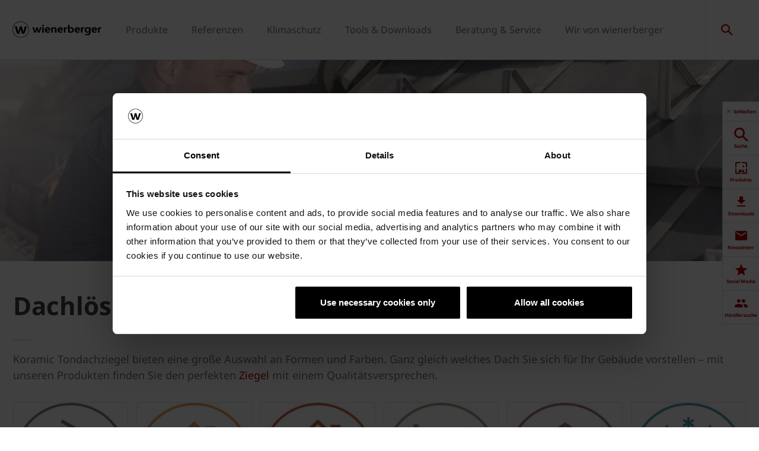

--- FILE ---
content_type: text/html;charset=utf-8
request_url: https://www.wienerberger.de/informationen/dach/produktnutzen.html
body_size: 19520
content:
<!DOCTYPE HTML>
<html lang="de-DE">
<head>
  
	<meta charset="UTF-8"/>
	<title>Dachlösungen und Dachsysteme im Überblick | Wienerberger</title>
	<meta name="date" content="2019-06-17" scheme="yyyy-MM-dd"/>
	<meta http-equiv="content-language" content="de-DE"/>
	
	
	
	<meta name="description" content="Dachlösungen und Dachsysteme mit Tondachziegel bieten eine große Auswahl an Formen und Farben. Ganz gleich welches Dach Sie planen, wir haben die Lösung.

"/>

  

	
<!-- START data layer object -->

	<script type="text/javascript" charset="utf-8">
		window.dataLayer = [{"page":{"pageInfo":{"pageName":"Produktnutzen","pageID":"/informationen/dach/produktnutzen.html","destinationURL":"/informationen/dach/produktnutzen.html"},"attributes":{"country":"DEU","language":"DE-DE"}}}];
	</script>

<script type="text/javascript" charset="utf-8">
	window.digitalData = window.digitalData || [];

	(function() {
		var eventData = {"event":"onload-page","page":{"pageInfo":{"title":"Produktnutzen","pageName":"produktnutzen","language":"de-DE","destinationURL":"/informationen/dach/produktnutzen.html","pageID":"/de/informationen/dach/produktnutzen","pageAlias":null,"tags":[],"breadcrumbs":["Home","Wissensbereich","Dach","Produktnutzen"],"components":[{"resourceType":"cms/components/content/hero","children":[]},{"resourceType":"cms/components/content/title","children":[]},{"resourceType":"cms/components/content/teaserbox","children":[{"resourceType":"cms/components/content/teaserbox/smallteaserbox","children":[]},{"resourceType":"cms/components/content/teaserbox/smallteaserbox","children":[]},{"resourceType":"cms/components/content/teaserbox/smallteaserbox","children":[]},{"resourceType":"cms/components/content/teaserbox/smallteaserbox","children":[]},{"resourceType":"cms/components/content/teaserbox/smallteaserbox","children":[]},{"resourceType":"cms/components/content/teaserbox/smallteaserbox","children":[]}]},{"resourceType":"cms/components/content/callToAction","children":[{"resourceType":"cms/components/content/grid","children":[{"resourceType":"cms/components/content/richtext","children":[]},{"resourceType":"cms/components/content/custombutton","children":[]}]}]},{"resourceType":"cms/components/content/title","children":[]},{"resourceType":"cms/components/content/contentcontainer","children":[{"resourceType":"cms/components/content/title","children":[]},{"resourceType":"cms/components/content/custombutton","children":[]}]},{"resourceType":"cms/components/content/contentcontainer","children":[{"resourceType":"cms/components/content/title","children":[]},{"resourceType":"cms/components/content/custombutton","children":[]}]},{"resourceType":"cms/components/content/contentcontainer","children":[{"resourceType":"cms/components/content/title","children":[]},{"resourceType":"cms/components/content/custombutton","children":[]}]},{"resourceType":"cms/components/content/contentcontainer","children":[{"resourceType":"cms/components/content/title","children":[]},{"resourceType":"cms/components/content/custombutton","children":[]}]},{"resourceType":"cms/components/content/contentcontainer","children":[]}],"pageTemplate":"Content Template","publishedDate":"2022-09-26T11:22:22.427+0000","mainNavigation":"Wissensbereich","products":null,"errorPage":"false"},"buildVersion":{"commons":"2.0.21.1","assets":"2.0.1.1","wbs":null,"cw":"2.0.21.1","pipelife":"2.0.21.2"},"serverNames":{"publish":"wienerberger-prod-65-publish1eucentral1-b80","dispatcher":null},"environment":"Prod","businessUnit":"WBS","country":"deu","project":"/wbs/deu/main-website"}};
		var hostname = '(none)';
		if (hostname !== '\u003c!--#echo var\u003d"HOSTNAME" --\u003e') {
			if (eventData && eventData.page && eventData.page.serverNames) {
				eventData.page.serverNames.dispatcher = hostname;
			}
		}
        if (eventData && eventData.page && eventData.page.pageInfo.errorPage == 'true') {
            eventData.page.pageInfo.title = "404: " + window.location.href;
        }
		window.digitalData.push(eventData);
	})();
</script>
<!-- END data layer object -->


	<style type="text/css">
		a#CybotCookiebotDialogPoweredbyCybot,
		div#CybotCookiebotDialogPoweredByText {
			display: none;
		}

		#CookiebotWidget .CookiebotWidget-body .CookiebotWidget-main-logo {
			display: none;
		}
	</style>
	<script id="Cookiebot" src="https://consent.cookiebot.com/uc.js" data-cbid="facfbf92-8c92-473a-995e-88dc9e13f426" type="text/javascript" async></script>





    <link rel="shortcut icon" href="/content/dam/wienerberger/global/marketing/graphic-design-media/icons/favicons/standard/CMBE_MKT_ICO_Favicon%2032x32.ico"/>
    <link rel="icon" type="image/png" sizes="16x16" href="/content/dam/wienerberger/global/marketing/graphic-design-media/icons/favicons/standard/CBME_MKT_ICO_favicon%2016x16.png"/>
    <link rel="icon" type="image/png" sizes="32x32" href="/content/dam/wienerberger/global/marketing/graphic-design-media/icons/favicons/standard/CBME_MKT_ICO_Favicon%2032x32.png"/>
    <link rel="icon" type="image/png" sizes="96x96" href="/content/dam/wienerberger/global/marketing/graphic-design-media/icons/favicons/standard/CMBE_MKT_ICO_Favicon%2096x96.png"/>
    <link rel="apple-touch-icon" sizes="180x180" href="/content/dam/wienerberger/global/marketing/graphic-design-media/icons/favicons/standard/CBME_MKT_ICO_Favicon%20180x180.png"/>

    <link rel="apple-touch-icon" href="/content/dam/wienerberger/global/marketing/graphic-design-media/icons/favicons/mobile/CBME_MKT_ICO_Favicon%20Apple%20180x180.png"/>
    <link rel="apple-touch-icon" sizes="152x152" href="/content/dam/wienerberger/global/marketing/graphic-design-media/icons/favicons/mobile/CBME_MKT_ICO_Favicon%20iPad%20180x180.png"/>
    <link rel="apple-touch-icon" sizes="180x180" href="/content/dam/wienerberger/global/marketing/graphic-design-media/icons/favicons/mobile/CBME_MKT_ICO_Favicon%20iPhone%20Retina%2076x76.png"/>
    <link rel="apple-touch-icon" sizes="167x167" href="/content/dam/wienerberger/global/marketing/graphic-design-media/icons/favicons/mobile/CBME_MKT_ICO_Favicon%20iPad%20Retina%2076x76.png"/>

    <meta name="Wienerberger Deutschland" content="Wienerberger"/>
    <meta name="msapplication-TileImage" content="/content/dam/wienerberger/global/marketing/graphic-design-media/icons/favicons/windows-8-tile/CBME_MKT_ICO_Favicon 310x310.png"/>
    <meta name="msapplication-TileColor" content="#2A2A2A"/>


<meta name="viewport" content="width=device-width, initial-scale=1, shrink-to-fit=no"/>





  <link rel="preload" href="/apps/settings/wcm/designs/aem-wienerberger/fonts/noto-sans-regular.woff2" as="font" crossorigin/>
  <link rel="preload" href="/apps/settings/wcm/designs/aem-wienerberger/fonts/noto-sans-regular-italic.woff2" as="font" crossorigin/>
  <link rel="preload" href="/apps/settings/wcm/designs/aem-wienerberger/fonts/noto-sans-bold.woff2" as="font" crossorigin/>
  <link rel="preload" href="/apps/settings/wcm/designs/aem-wienerberger/fonts/noto-sans-bold-italic.woff2" as="font" crossorigin/>
  <style>
    @font-face {
      font-family: Noto Sans;
      src: local(noto-sans-regular),
      url('/apps/settings/wcm/designs/aem-wienerberger/fonts/noto-sans-regular.woff2') format("woff2");
      font-weight: 400;
      font-style: normal;
      font-stretch: normal;
      font-display: swap;
    }

    @font-face {
      font-family: Noto Sans;
      src: local(noto-sans-regular-italic),
      url('/apps/settings/wcm/designs/aem-wienerberger/fonts/noto-sans-regular-italic.woff2') format("woff2");
      font-weight: 400;
      font-style: italic;
      font-stretch: normal;
      font-display: swap;
    }

    @font-face {
      font-family: Noto Sans;
      src: local(noto-sans-bold),
      url('/apps/settings/wcm/designs/aem-wienerberger/fonts/noto-sans-bold.woff2') format("woff2");
      font-weight: 700;
      font-style: normal;
      font-stretch: normal;
      font-display: swap;
    }

    @font-face {
      font-family: Noto Sans;
      src: local(noto-sans-bold-italic),
      url('/apps/settings/wcm/designs/aem-wienerberger/fonts/noto-sans-bold-italic.woff2') format("woff2");
      font-weight: 700;
      font-style: italic;
      font-stretch: normal;
      font-display: swap;
    }
  </style>


<link rel="preload" href="/apps/settings/wcm/designs/aem-wienerberger/fonts/wienerberger-icons.woff" as="font" crossorigin/>

<style>
  @font-face {
    font-family: 'wienerberger';
    src: url('/apps/settings/wcm/designs/aem-wienerberger/fonts/wienerberger-icons.woff') format('woff');
    font-display: block;
    font-weight: normal;
    font-style: normal;
  }
</style>



  
    
<link rel="stylesheet" href="/etc.clientlibs/commons/clientlibs/aem-commons-site.min.css" type="text/css">



  
    
<link rel="stylesheet" href="/etc.clientlibs/cms/clientlibs/wbs.lc-6477c7226307032ee637-7626e0416e5eaba172eb-lc.min.css" type="text/css">





  
<script>
    //prehiding snippet for Adobe Target with asynchronous tags deployment
    !function(e,t,n,i){function o(){return t.getElementsByTagName("head")[0]}!function(e,n,i){if(e){var o=t.createElement("style");o.id=n,o.innerHTML=i,e.appendChild(o)}}(o(),"at-body-style","body {opacity: 0 !important}"),setTimeout(function(){!function(e,n){if(e){var i=t.getElementById(n);i&&e.removeChild(i)}}(o(),"at-body-style")},3e3)}(window,document);
</script>

	
    
    

    

    


        <script type="text/javascript" src="//assets.adobedtm.com/74eca9796fff/5afab38dc4fb/launch-7addbac291a4.min.js" async></script>


    
    
    

	

	<link rel="canonical" href="https://www.wienerberger.de/informationen/dach/produktnutzen.html"/>
	
	

	<meta property="wb:path" content="/informationen/dach/produktnutzen"/>
  
    <meta property="og:type" content="article"/>
    
        <meta property="og:title" content="Produktnutzen"/>
    

    
        <meta property="og:url" content="https://www.wienerberger.de/informationen/dach/produktnutzen.html"/>
    

    
        <meta property="og:image" content="https://www.wienerberger.de/content/dam/wienerberger/global/marketing/marketing-lifestyle-images/business-images-building-professionals/CBME_MKT_PHO_LIF_roof_051.TIF.imgTransformer/crop_1to1/md-2/1556614583475/CBME_MKT_PHO_LIF_roof_051.jpg"/>
    

    

    

    
        <meta property="og:site_name" content="Germany"/>
    

    

    

    


  
    <script type="application/ld+json">
    [{"@context":"https://schema.org","@type":"Organization","url":"https://www.wienerberger.de","logo":"https://www.wienerberger.de/content/dam/wienerberger/global/marketing/graphic-design-media/logos/wienerberger_logo_horizontal.svg"},{"@context":"https://schema.org","@type":"BreadcrumbList","itemListElement":[{"@type":"ListItem","position":1,"item":"https://www.wienerberger.de","name":"Home"},{"@type":"ListItem","position":2,"item":"https://www.wienerberger.de/informationen.html","name":"Wissensbereich"},{"@type":"ListItem","position":3,"item":"https://www.wienerberger.de/informationen/dach.html","name":"Dach"},{"@type":"ListItem","position":4,"item":"https://www.wienerberger.de/informationen/dach/produktnutzen.html","name":"Produktnutzen"}]}]
</script>
  
</head>

<body class="contentpage basepage page basicpage page ecx" data-page-view-title="Produktnutzen">


	
	
  <div class="pageWrapper js-page-wrapper  " style="padding-top: 108px;">
    <div style="display: none" id="IE-banner" class="IE-banner">This Browser is no longer supported. Please switch to a supported Browser like Chrome, Firefox, Safari or Edge.</div>
		<header class="page__header">
      <div class="headerMainWrapper">
        <div class="headerWrapper loading">
          
            <section><div class="headerpage basepage page basicpage"><div class="root responsivegrid">


<div class="aem-Grid aem-Grid--12 aem-Grid--default--12 ">
    
    <div class="navigation aem-GridColumn aem-GridColumn--default--12">


  
    <div class="websiteLogo">
	
        <a href="/">
            <img loading="lazy" width="150" height="75" src="/content/dam/wienerberger/global/marketing/graphic-design-media/logos/wienerberger_logo_horizontal.svg"/>
        </a>
    


</div>
    <div class="mainNavigation desktop  js-main-navigation" data-stickyheaderenabled="false">
      <nav>
        <ul>
          <li class="first-level ">
            
              <a href="/produkte.html">Produkte</a>
            
            
            
              <div class="flyout">
                <div class="pageHead">
                  <p class="flyoutTitle">Produkte für alle Anwendungsbereiche</p> 
                  <p>Lernen Sie unsere Baustoffe und Lösungen kennen! Starten Sie Ihre Suche hier.</p>
                </div>
                <div class="overflowWrapper">
                  <section class="js-menu-row">
                    <article>
                      <p>
                        
                          <a href="/produkte/wand.html" class="head">Wand</a>
                        
                        
                      </p>

                      <div class="menu-items">
                        <ul>
                          <li>
                            
                              <a href="/produkte/wand/ziegel.html" class="with-button">
                                                                <span class="button">Produktkatalog</span>
                              </a>
                            
                            
                          </li>
                        
                          <li>
                            
                              <a href="/informationen/wand/ueber-poroton.html">
                                                                Über Poroton
                              </a>
                            
                            
                          </li>
                        
                          <li>
                            
                              <a href="/informationen/wand.html">
                                                                Wandsysteme
                              </a>
                            
                            
                          </li>
                        
                          <li>
                            
                              <a href="/informationen/wand/one-ziegel-wandsystem.html">
                                                                ONE – Wandsystem
                              </a>
                            
                            
                          </li>
                        
                          <li>
                            
                              <a href="/informationen/wand/systemzubehoer.html">
                                                                Systemzubehör
                              </a>
                            
                            
                          </li>
                        
                          <li>
                            
                              <a href="/informationen/wand/wdf.html">
                                                                Wärmedämmfassade
                              </a>
                            
                            
                          </li>
                        
                          <li>
                            
                              <a href="/informationen/wand/produktnutzen/ziegeldecke.html">
                                                                Ziegeldecke
                              </a>
                            
                            
                          </li>
                        
                          <li>
                            
                              <a href="/informationen/wand/lehmbloc.html">
                                                                Lehmbloc
                              </a>
                            
                            
                          </li>
                        
                          <li>
                            
                              <a href="/produkte/wand.html#Referenzen">
                                                                Referenzen
                              </a>
                            
                            
                          </li>
                        </ul>
                        
                      </div>
                    </article>
                  
                    <article>
                      <p>
                        
                          <a href="/produkte/dach.html" class="head">Dach</a>
                        
                        
                      </p>

                      <div class="menu-items">
                        <ul>
                          <li>
                            
                              <a href="/produkte/dach/dachziegel.html" class="with-button">
                                                                <span class="button">Produktkatalog Koramic</span>
                              </a>
                            
                            
                          </li>
                        
                          <li>
                            
                              <a href="https://www.creaton.de/produkte" class="with-button">
                                                                <span class="button">Produktkatalog Creaton</span>
                              </a>
                            
                            
                          </li>
                        
                          <li>
                            
                              <a href="/informationen/dach/ueber-koramic.html">
                                                                Über Koramic
                              </a>
                            
                            
                          </li>
                        
                          <li>
                            
                              <a href="/informationen/dach.html">
                                                                Dachsysteme
                              </a>
                            
                            
                          </li>
                        
                          <li>
                            
                              <a href="/informationen/dach/technisches-zubehoer.html">
                                                                Dachzubehör
                              </a>
                            
                            
                          </li>
                        
                          <li>
                            
                              <a href="/informationen/dach/koramic-systemgarantie.html">
                                                                Systemgarantie
                              </a>
                            
                            
                          </li>
                        
                          <li>
                            
                              <a href="/informationen/dach/koramic-v11.html">
                                                                Designdachziegel V11
                              </a>
                            
                            
                          </li>
                        
                          <li>
                            
                              <a href="/informationen/dach/produktnutzen.html">
                                                                Produktnutzen
                              </a>
                            
                            
                          </li>
                        
                          <li>
                            
                              <a href="/produkte/dach.html#Referenzen">
                                                                Referenzen
                              </a>
                            
                            
                          </li>
                        </ul>
                        
                      </div>
                    </article>
                  
                    <article>
                      <p>
                        
                          <a href="/produkte/photovoltaik.html" class="head">Photovoltaik</a>
                        
                        
                      </p>

                      <div class="menu-items">
                        <ul>
                          <li>
                            
                              <a href="/produkte/photovoltaik/produktkatalog-photovoltaik.html" class="with-button">
                                                                <span class="button">Produktkatalog</span>
                              </a>
                            
                            
                          </li>
                        
                          <li>
                            
                              <a href="/informationen/photovoltaik/ueber-wevolt.html">
                                                                Über Wevolt
                              </a>
                            
                            
                          </li>
                        </ul>
                        
                      </div>
                    </article>
                  
                    <article>
                      <p>
                        
                          <a href="/produkte/fassade.html" class="head">Fassade</a>
                        
                        
                      </p>

                      <div class="menu-items">
                        <ul>
                          <li>
                            
                              <a href="/produkte/fassade/vormauerziegel.html" class="with-button">
                                                                <span class="button">Produktkatalog</span>
                              </a>
                            
                            
                          </li>
                        
                          <li>
                            
                              <a href="/informationen/fassade/ueber-terca.html">
                                                                Über Terca
                              </a>
                            
                            
                          </li>
                        
                          <li>
                            
                              <a href="/informationen/fassade.html">
                                                                Fassadensysteme
                              </a>
                            
                            
                          </li>
                        
                          <li>
                            
                              <a href="/produkte/fassade/eco-brick.html">
                                                                Terca Eco-brick®
                              </a>
                            
                            
                          </li>
                        
                          <li>
                            
                              <a href="/produkte/fassade/wasserstrichkollektion.html">
                                                                Wasserstrichkollektion
                              </a>
                            
                            
                          </li>
                        
                          <li>
                            
                              <a href="/produkte/fassade/strangpresskollektion.html">
                                                                Strangpresskollektion
                              </a>
                            
                            
                          </li>
                        
                          <li>
                            
                              <a href="/produkte/fassade/riemchenkollektion.html">
                                                                Riemchenkollektion
                              </a>
                            
                            
                          </li>
                        
                          <li>
                            
                              <a href="/produkte/fassade.html#Referenzen">
                                                                Referenzen
                              </a>
                            
                            
                          </li>
                        </ul>
                        
                      </div>
                    </article>
                  
                    <article>
                      <p>
                        
                          <a href="/produkte/pflaster.html" class="head">Pflaster</a>
                        
                        
                      </p>

                      <div class="menu-items">
                        <ul>
                          <li>
                            
                              <a href="/produkte/pflaster/pflasterklinker.html" class="with-button">
                                                                <span class="button">Produktkatalog</span>
                              </a>
                            
                            
                          </li>
                        
                          <li>
                            
                              <a href="/informationen/pflaster/ueber-penter.html">
                                                                Über Penter
                              </a>
                            
                            
                          </li>
                        
                          <li>
                            
                              <a href="/informationen/pflaster.html">
                                                                Pflasterklinker
                              </a>
                            
                            
                          </li>
                        
                          <li>
                            
                              <a href="/produkte/pflaster/kollektionen.html">
                                                                Designkollektionen
                              </a>
                            
                            
                          </li>
                        
                          <li>
                            
                              <a href="/informationen/pflaster/penter_aquata.html">
                                                                Aquata
                              </a>
                            
                            
                          </li>
                        
                          <li>
                            
                              <a href="/produkte/pflaster.html#Referenzen">
                                                                Referenzen
                              </a>
                            
                            
                          </li>
                        
                          <li>
                            
                              <a href="https://www.wienerberger.de/informationen/pflaster/penter-platio.html">
                                                                PV-Pflaster
                              </a>
                            
                            
                          </li>
                        </ul>
                        
                      </div>
                    </article>
                  
                    <article>
                      <p>
                        
                          <a href="/produkte/schornstein.html" class="head">Schornstein</a>
                        
                        
                      </p>

                      <div class="menu-items">
                        <ul>
                          <li>
                            
                              <a href="/produkte/schornstein/schornstein.html" class="with-button">
                                                                <span class="button">Produktkatalog</span>
                              </a>
                            
                            
                          </li>
                        
                          <li>
                            
                              <a href="/informationen/schornstein/ueber-kamtec.html">
                                                                Über Kamtec
                              </a>
                            
                            
                          </li>
                        
                          <li>
                            
                              <a href="/informationen/schornstein.html">
                                                                Schornsteinsysteme
                              </a>
                            
                            
                          </li>
                        </ul>
                        
                      </div>
                    </article>
                  </section>
                </div>
                
              </div>
            
          </li>
        
          <li class="first-level ">
            
              <a href="/referenzen.html">Referenzen</a>
            
            
            
              <div class="flyout">
                <div class="pageHead">
                  <p class="flyoutTitle">Wienerberger Referenzen</p> 
                  <p>Lassen Sie sich von der Vielfalt der Möglichkeiten beim Bau mit Tonbaustoffen von Wienerberger inspirieren.</p>
                </div>
                <div class="overflowWrapper">
                  <section class="js-menu-row">
                    <article>
                      <p>
                        
                        
                          <a href="#" class="head">Inspiration</a>
                        
                      </p>

                      <div class="menu-items">
                        <ul>
                          <li>
                            
                              <a href="/referenzen/referenzen-ansehen.html" class="with-button">
                                                                <span class="button">Inspirieren lassen</span>
                              </a>
                            
                            
                          </li>
                        
                          <li>
                            
                              <a href="https://www.wienerberger.de/referenzen/referenzen-ansehen.html?gebaeudetyp=Wienerberger:Reference/Ref-BuildingType/Ref-BT-MultiFamily">
                                                                Mehrfamilienhäuser
                              </a>
                            
                            
                          </li>
                        
                          <li>
                            
                              <a href="https://www.wienerberger.de/referenzen/referenzen-ansehen.html?gebaeudetyp=Wienerberger:Reference/Ref-BuildingType/Ref-BT-SingleFamily">
                                                                Einfamilienhäuser
                              </a>
                            
                            
                          </li>
                        
                          <li>
                            
                              <a href="https://www.wienerberger.de/referenzen/referenzen-ansehen.html?gebaeudetyp=Wienerberger:Reference/Ref-BuildingType/Ref-BT-Public-Commercial">
                                                                Gewerblicher Bau
                              </a>
                            
                            
                          </li>
                        </ul>
                        
                      </div>
                    </article>
                  
                    <article>
                      <p>
                        
                        
                          <a href="#" class="head">Highlights</a>
                        
                      </p>

                      <div class="menu-items">
                        <ul>
                          <li>
                            
                              <a href="/referenzen/objektberichte.html">
                                                                Objektberichte
                              </a>
                            
                            
                          </li>
                        
                          <li>
                            
                              <a href="/beratung-und-service/inspiration/referenzfilme.html">
                                                                Referenzfilme
                              </a>
                            
                            
                          </li>
                        
                          <li>
                            
                              <a href="/beratung-und-service/inspiration/brick-award.html">
                                                                Brick Award
                              </a>
                            
                            
                          </li>
                        
                          <li>
                            
                              <a href="https://www.architectum.com/de.html" target="_blank">
                                                                Architectum
                              </a>
                            
                            
                          </li>
                        </ul>
                        
                      </div>
                    </article>
                  </section>
                </div>
                
              </div>
            
          </li>
        
          <li class="first-level ">
            
              <a href="/klimaschutz.html">Klimaschutz</a>
            
            
            
              <div class="flyout">
                <div class="pageHead">
                  <p class="flyoutTitle">Klimaschutz durch nachhaltiges Bauen</p> 
                  <p>Wir nehmen den Klimawandel und unsere Verantwortung ernst.</p>
                </div>
                <div class="overflowWrapper">
                  <section class="js-menu-row">
                    <article>
                      <p>
                        
                          <a href="#" class="head">Klimafreundliches Bauen</a>
                        
                        
                      </p>

                      <div class="menu-items">
                        <ul>
                          <li>
                            
                              <a href="https://www.wienerberger.de/klimaschutz/energieeffizienz.html" target="_blank">
                                                                Energieeffizienz als Wettbewerbsfaktor 
                              </a>
                            
                            
                          </li>
                        
                          <li>
                            
                              <a href="/klimaschutz/blog.html">
                                                                Klima-Blog
                              </a>
                            
                            
                          </li>
                        
                          <li>
                            
                              <a href="/klimaschutz/epea.html">
                                                                Wandaufbauten im Vergleich
                              </a>
                            
                            
                          </li>
                        
                          <li>
                            
                              <a href="/klimaschutz/cradle-to-cradle.html">
                                                                Cradle to Cradle
                              </a>
                            
                            
                          </li>
                        
                          <li>
                            
                              <a href="/klimaschutz/brick_stories.html">
                                                                Brick Stories
                              </a>
                            
                            
                          </li>
                        
                          <li>
                            
                              <a href="https://www.instagram.com/klimaform/" target="_blank">
                                                                Instagram &#34;klimaform&#34;
                              </a>
                            
                            
                          </li>
                        </ul>
                        
                      </div>
                    </article>
                  </section>
                </div>
                
              </div>
            
          </li>
        
          <li class="first-level ">
            
              <a href="/tools.html">Tools &amp; Downloads</a>
            
            
            
              <div class="flyout">
                <div class="pageHead">
                  <p class="flyoutTitle">Entdecken Sie unsere Tools und Downloads</p> 
                  <p>Speziell entwickelt, um Ihnen die Arbeit zu erleichtern.</p>
                </div>
                <div class="overflowWrapper">
                  <section class="js-menu-row">
                    <article>
                      <p>
                        
                          <a href="#" class="head">Wand &amp; Schornstein</a>
                        
                        
                      </p>

                      <div class="menu-items">
                        <ul>
                          <li>
                            
                              <a href="/download-center.html?Produktgruppen=item0">
                                                                Download Center
                              </a>
                            
                            
                          </li>
                        
                          <li>
                            
                              <a href="/tools/poroton-planungstool.html">
                                                                Poroton Planungstool
                              </a>
                            
                            
                          </li>
                        
                          <li>
                            
                              <a href="/tools/nrd-pro-tool.html">
                                                                NRd-Pro-Tool
                              </a>
                            
                            
                          </li>
                        
                          <li>
                            
                              <a href="/tools/kamtec-kalkulationstool.html">
                                                                Kamtec Kalkulationstool
                              </a>
                            
                            
                          </li>
                        </ul>
                        
                      </div>
                    </article>
                  
                    <article>
                      <p>
                        
                          <a href="#" class="head">Fassade</a>
                        
                        
                      </p>

                      <div class="menu-items">
                        <ul>
                          <li>
                            
                              <a href="/download-center.html?Produktgruppen=item2">
                                                                Download Center
                              </a>
                            
                            
                          </li>
                        
                          <li>
                            
                              <a href="/tools/texturgenerator_terca.html">
                                                                Texturgenerator
                              </a>
                            
                            
                          </li>
                        
                          <li>
                            
                              <a href="/tools/mengenrechner-terca.html">
                                                                Mengenrechner
                              </a>
                            
                            
                          </li>
                        
                          <li>
                            
                              <a href="/tools/wohnraumgewinnrechner.html">
                                                                Wohnraumgewinnrechner
                              </a>
                            
                            
                          </li>
                        </ul>
                        
                      </div>
                    </article>
                  
                    <article>
                      <p>
                        
                          <a href="#" class="head">Dach &amp; Photovoltaik</a>
                        
                        
                      </p>

                      <div class="menu-items">
                        <ul>
                          <li>
                            
                              <a href="/download-center.html?Produktgruppen=item3">
                                                                Download Center
                              </a>
                            
                            
                          </li>
                        
                          <li>
                            
                              <a href="/tools/koramic-dachprofi-app.html">
                                                                Koramic Dachprofi-App
                              </a>
                            
                            
                          </li>
                        
                          <li>
                            
                              <a href="/tools/dachvisualisierung.html">
                                                                Dachvisualisierung
                              </a>
                            
                            
                          </li>
                        
                          <li>
                            
                              <a href="/tools/unterdachplaner.html">
                                                                Unterdachplaner
                              </a>
                            
                            
                          </li>
                        
                          <li>
                            
                              <a href="/tools/windsogberechnung.html">
                                                                Windsogberechnung
                              </a>
                            
                            
                          </li>
                        
                          <li>
                            
                              <a href="/tools/schneeschutzrechner.html">
                                                                Schneeschutzrechner
                              </a>
                            
                            
                          </li>
                        </ul>
                        
                      </div>
                    </article>
                  
                    <article>
                      <p>
                        
                          <a href="#" class="head">Pflaster</a>
                        
                        
                      </p>

                      <div class="menu-items">
                        <ul>
                          <li>
                            
                              <a href="/download-center.html?Produktgruppen=item4">
                                                                Download Center
                              </a>
                            
                            
                          </li>
                        
                          <li>
                            
                              <a href="/tools/gardenvisions-app.html">
                                                                GardenVisions App
                              </a>
                            
                            
                          </li>
                        
                          <li>
                            
                              <a href="/tools/texturgenerator-penter.html">
                                                                Texturgenerator
                              </a>
                            
                            
                          </li>
                        
                          <li>
                            
                              <a href="/tools/mengenrechner-penter.html">
                                                                Mengenrechner
                              </a>
                            
                            
                          </li>
                        </ul>
                        
                      </div>
                    </article>
                  
                    <article>
                      <p>
                        
                          <a href="#" class="head">Allgemeine Tools</a>
                        
                        
                      </p>

                      <div class="menu-items">
                        <ul>
                          <li>
                            
                              <a href="/tools/entfernungsrechner.html">
                                                                Entfernungsrechner
                              </a>
                            
                            
                          </li>
                        
                          <li>
                            
                              <a href="/beratung-und-service/service/fachberatersuche.html">
                                                                Fachberatersuche
                              </a>
                            
                            
                          </li>
                        
                          <li>
                            
                              <a href="/beratung-und-service/service/haendlersuche.html">
                                                                Händlersuche
                              </a>
                            
                            
                          </li>
                        
                          <li>
                            
                              <a href="/dop-ce-generator.html">
                                                                DoP-Suche
                              </a>
                            
                            
                          </li>
                        </ul>
                        
                      </div>
                    </article>
                  
                    <article>
                      <p>
                        
                          <a href="#" class="head">Downloads</a>
                        
                        
                      </p>

                      <div class="menu-items">
                        <ul>
                          <li>
                            
                              <a href="/download-center.html" class="with-button">
                                                                <span class="button">Alle Downloads</span>
                              </a>
                            
                            
                          </li>
                        
                          <li>
                            
                              <a href="/download-center/preislistenanfrage.html">
                                                                Preislistenanfrage
                              </a>
                            
                            
                          </li>
                        
                          <li>
                            
                              <a href="/download-center/broschueren.html">
                                                                Broschüren
                              </a>
                            
                            
                          </li>
                        
                          <li>
                            
                              <a href="/download-center/datenblaetter.html">
                                                                Datenblätter
                              </a>
                            
                            
                          </li>
                        
                          <li>
                            
                              <a href="/download-center/zertifikate-und-epds.html">
                                                                Zertifikate und EPDs
                              </a>
                            
                            
                          </li>
                        
                          <li>
                            
                              <a href="/download-center/zulassungen.html">
                                                                Zulassungen
                              </a>
                            
                            
                          </li>
                        
                          <li>
                            
                              <a href="/download-center/verarbeitungsanleitungen.html">
                                                                Verarbeitungsanleitungen
                              </a>
                            
                            
                          </li>
                        
                          <li>
                            
                              <a href="/download-center/technische-dokumente.html">
                                                                Technische Dokumente
                              </a>
                            
                            
                          </li>
                        
                          <li>
                            
                              <a href="/beratung-und-service/service/artikelstammdaten.html">
                                                                Artikelstammdaten
                              </a>
                            
                            
                          </li>
                        </ul>
                        
                      </div>
                    </article>
                  </section>
                </div>
                
              </div>
            
          </li>
        
          <li class="first-level ">
            
              <a href="/beratung-und-service.html">Beratung &amp; Service</a>
            
            
            
              <div class="flyout">
                <div class="pageHead">
                  <p class="flyoutTitle">Unser Service für Sie </p> 
                  <p>Mit unserer Expertise, den richtigen Services und digitalen Tools stehen wir Ihnen in allen Projektphasen zur Seite.</p>
                </div>
                <div class="overflowWrapper">
                  <section class="js-menu-row">
                    <article>
                      <p>
                        
                          <a href="/beratung-und-service/inspiration.html" class="head">Inspiration</a>
                        
                        
                      </p>

                      <div class="menu-items">
                        <ul>
                          <li>
                            
                              <a href="/referenzen.html">
                                                                Referenzen
                              </a>
                            
                            
                          </li>
                        
                          <li>
                            
                              <a href="/beratung-und-service/inspiration/brick-award.html">
                                                                Brick Award
                              </a>
                            
                            
                          </li>
                        
                          <li>
                            
                              <a href="https://www.architectum.com/de" target="_blank">
                                                                Architectum
                              </a>
                            
                            
                          </li>
                        
                          <li>
                            
                              <a href="/beratung-und-service/inspiration/referenzfilme.html">
                                                                Referenzfilme
                              </a>
                            
                            
                          </li>
                        </ul>
                        
                      </div>
                    </article>
                  
                    <article>
                      <p>
                        
                          <a href="/beratung-und-service/planung.html" class="head">Planung</a>
                        
                        
                      </p>

                      <div class="menu-items">
                        <ul>
                          <li>
                            
                              <a href="/beratung-und-service/planung/ausschreibungstexte.html">
                                                                Ausschreibungstexte
                              </a>
                            
                            
                          </li>
                        
                          <li>
                            
                              <a href="/tools.html">
                                                                Planungstools
                              </a>
                            
                            
                          </li>
                        
                          <li>
                            
                              <a href="/beratung-und-service/planung/Detailzeichnungen.html">
                                                                Detailzeichnungen Wand
                              </a>
                            
                            
                          </li>
                        
                          <li>
                            
                              <a href="/beratung-und-service/planung/technische-informationen.html">
                                                                Technische Informationen
                              </a>
                            
                            
                          </li>
                        
                          <li>
                            
                              <a href="/informationen/wand/gebaeudeenergiegesetz.html">
                                                                Gebäudeenergiegesetz
                              </a>
                            
                            
                          </li>
                        </ul>
                        
                      </div>
                    </article>
                  
                    <article>
                      <p>
                        
                          <a href="/beratung-und-service/verarbeitung.html" class="head">Verarbeitung</a>
                        
                        
                      </p>

                      <div class="menu-items">
                        <ul>
                          <li>
                            
                              <a href="/informationen/wand/technik-und-verarbeitung.html">
                                                                Wand
                              </a>
                            
                            
                          </li>
                        
                          <li>
                            
                              <a href="/informationen/schornstein/technik-und-verarbeitung.html">
                                                                Schornstein
                              </a>
                            
                            
                          </li>
                        
                          <li>
                            
                              <a href="/informationen/fassade/technik-und-verarbeitung.html">
                                                                Fassade
                              </a>
                            
                            
                          </li>
                        
                          <li>
                            
                              <a href="/informationen/dach/technik-und-verarbeitung.html">
                                                                Dach
                              </a>
                            
                            
                          </li>
                        
                          <li>
                            
                              <a href="/informationen/pflaster/technik-und-verarbeitung.html">
                                                                Pflaster
                              </a>
                            
                            
                          </li>
                        </ul>
                        
                      </div>
                    </article>
                  
                    <article>
                      <p>
                        
                          <a href="#" class="head">Unterstützung für Ihre Projekte</a>
                        
                        
                      </p>

                      <div class="menu-items">
                        <ul>
                          <li>
                            
                              <a href="https://www.wienerberger.de/beratung-und-service/planung/wienerberger_project_sales.html">
                                                                
                              </a>
                            
                            
                          </li>
                        
                          <li>
                            
                              <a href="/beratung-und-service/planung/wienerberger_project_sales.html">
                                                                wienerberger Projekt-Vertrieb
                              </a>
                            
                            
                          </li>
                        
                          <li>
                            
                              <a href="/beratung-und-service/planung/profi-services.html">
                                                                wienerberger Profi-Services
                              </a>
                            
                            
                          </li>
                        
                          <li>
                            
                              <a href="/beratung-und-service/service/fachberatersuche.html">
                                                                Fachberatersuche
                              </a>
                            
                            
                          </li>
                        </ul>
                        
                      </div>
                    </article>
                  
                    <article>
                      <p>
                        
                          <a href="#" class="head">FAQ</a>
                        
                        
                      </p>

                      <div class="menu-items">
                        <ul>
                          <li>
                            
                              <a href="/beratung-und-service/faq/faq-wand.html">
                                                                FAQ - Wand
                              </a>
                            
                            
                          </li>
                        
                          <li>
                            
                              <a href="/beratung-und-service/faq/faq-pflaster.html">
                                                                FAQ – Pflaster
                              </a>
                            
                            
                          </li>
                        
                          <li>
                            
                              <a href="/beratung-und-service/faq/faq-schornstein.html">
                                                                FAQ – Schornstein
                              </a>
                            
                            
                          </li>
                        
                          <li>
                            
                              <a href="/beratung-und-service/faq/faq-photovoltaik.html">
                                                                FAQ - Photovoltaik
                              </a>
                            
                            
                          </li>
                        </ul>
                        
                      </div>
                    </article>
                  
                    <article>
                      <p>
                        
                          <a href="#" class="head">Service</a>
                        
                        
                      </p>

                      <div class="menu-items">
                        <ul>
                          <li>
                            
                              <a href="/download-center.html">
                                                                Download Center
                              </a>
                            
                            
                          </li>
                        
                          <li>
                            
                              <a href="/beratung-und-service/service/media-portal.html">
                                                                Media Portal
                              </a>
                            
                            
                          </li>
                        
                          <li>
                            
                              <a href="/beratung-und-service/service/artikelstammdaten.html">
                                                                Artikelstammdaten
                              </a>
                            
                            
                          </li>
                        
                          <li>
                            
                              <a href="/beratung-und-service/service/haendlersuche.html">
                                                                Händlersuche
                              </a>
                            
                            
                          </li>
                        
                          <li>
                            
                              <a href="/ueber-uns/aktuelles/newsletter.html">
                                                                Newsletter abonnieren
                              </a>
                            
                            
                          </li>
                        
                          <li>
                            
                              <a href="/allgemeines/wienerberger-wissen.html">
                                                                wienerberger Wissen
                              </a>
                            
                            
                          </li>
                        
                          <li>
                            
                              <a href="/ueber-uns/kontakt.html">
                                                                Kontakt
                              </a>
                            
                            
                          </li>
                        </ul>
                        
                      </div>
                    </article>
                  </section>
                </div>
                
              </div>
            
          </li>
        
          <li class="first-level ">
            
              <a href="/ueber-uns.html">Wir von wienerberger</a>
            
            
            
              <div class="flyout">
                <div class="pageHead">
                  <p class="flyoutTitle">Schön Sie kennenzulernen!</p> 
                  <p>Sie möchten wissen, wer wir sind und wie Sie uns kontaktieren können? Dann sind Sie hier genau richtig.</p>
                </div>
                <div class="overflowWrapper">
                  <section class="js-menu-row">
                    <article>
                      <p>
                        
                          <a href="/warum-tonbaustoffe.html" class="head">Warum Tonbaustoffe?</a>
                        
                        
                      </p>

                      <div class="menu-items">
                        
                        
                      </div>
                    </article>
                  
                    <article>
                      <p>
                        
                        
                          <a href="#" class="head">Über wienerberger</a>
                        
                      </p>

                      <div class="menu-items">
                        <ul>
                          <li>
                            
                              <a href="/ueber-uns.html">
                                                                Wer wir sind
                              </a>
                            
                            
                          </li>
                        
                          <li>
                            
                              <a href="https://wienerberger.com/en" target="_blank">
                                                                wienerberger Gruppe
                              </a>
                            
                            
                          </li>
                        
                          <li>
                            
                              <a href="/ueber-uns/kooperationen.html">
                                                                Kooperationen
                              </a>
                            
                            
                          </li>
                        
                          <li>
                            
                              <a href="/ueber-uns/compliance.html">
                                                                Compliance
                              </a>
                            
                            
                          </li>
                        </ul>
                        
                      </div>
                    </article>
                  
                    <article>
                      <p>
                        
                        
                          <a href="#" class="head">Karriere</a>
                        
                      </p>

                      <div class="menu-items">
                        <ul>
                          <li>
                            
                              <a href="/ueber-uns/karriere.html">
                                                                Karriere bei wienerberger
                              </a>
                            
                            
                          </li>
                        
                          <li>
                            
                              <a href="/ueber-uns/karriere/karrierestart.html">
                                                                Karrierestart
                              </a>
                            
                            
                          </li>
                        
                          <li>
                            
                              <a href="/ueber-uns/karriere/stories.html">
                                                                Stories
                              </a>
                            
                            
                          </li>
                        
                          <li>
                            
                              <a href="https://wienerberger.csod.com/ux/ats/careersite/4/home?c=wienerberger&lang=de-DE" target="_blank">
                                                                Stellenangebote
                              </a>
                            
                            
                          </li>
                        </ul>
                        
                      </div>
                    </article>
                  
                    <article>
                      <p>
                        
                        
                          <a href="#" class="head">Aktuelles</a>
                        
                      </p>

                      <div class="menu-items">
                        <ul>
                          <li>
                            
                              <a href="/ueber-uns/aktuelles/news.html">
                                                                News
                              </a>
                            
                            
                          </li>
                        
                          <li>
                            
                              <a href="/ueber-uns/aktuelles/presse.html">
                                                                Presse
                              </a>
                            
                            
                          </li>
                        
                          <li>
                            
                              <a href="/ueber-uns/aktuelles/newsletter.html">
                                                                Newsletter abonnieren
                              </a>
                            
                            
                          </li>
                        </ul>
                        
                      </div>
                    </article>
                  
                    <article>
                      <p>
                        
                          <a href="/ueber-uns/kontakt.html" class="head">Kontakt</a>
                        
                        
                      </p>

                      <div class="menu-items">
                        <ul>
                          <li>
                            
                              <a href="/ueber-uns/standorte.html">
                                                                Standorte
                              </a>
                            
                            
                          </li>
                        
                          <li>
                            
                              <a href="/beratung-und-service/service/fachberatersuche.html">
                                                                Fachberatersuche
                              </a>
                            
                            
                          </li>
                        
                          <li>
                            
                              <a href="/beratung-und-service/service/haendlersuche.html">
                                                                Händlersuche
                              </a>
                            
                            
                          </li>
                        
                          <li>
                            
                              <a href="/ueber-uns/aktuelles/newsletter.html">
                                                                Newsletter abonnieren
                              </a>
                            
                            
                          </li>
                        
                          <li>
                            
                              <a href="/ueber-uns/kontakt/social-media.html">
                                                                Social Media
                              </a>
                            
                            
                          </li>
                        </ul>
                        
                      </div>
                    </article>
                  </section>
                </div>
                
              </div>
            
          </li>
        </ul>
        <div class="navigation__background"></div>
      </nav>
    </div>

    <!-- Language Switch /Searchbox Desktop -->
    

    

    <div class="languageSwitch">

        
            
        
    </div>


    
      <div class="searchbox"></div>
    
    
      <div class="basketButton js-header-basket d-none" data-toggle="collapse" data-target="#basketViewer" aria-expanded="false" aria-controls="basketViewer" data-max-cart-items="10">
        <span class="items"></span>
      </div>
      <div class="basketViewer user-basket collapse" id="basketViewer" data-read-more="... Lesen Sie mehr" data-servlet-url="/configuration/header/jcr:content/root/navigation_834524304.basket.products.json" data-error-message="Something went wrong, we cannot show your saved items. Please try again later..." data-undo-button="Rückgängig machen" data-undo-message="wurde aus dem Warenkorb entfernt">
        <div class="container-white">
          <h3>Ihre Auswahl</h3>
          <div id="item-list">
            <div>
              <ul class="basket-list js-basket-list"></ul>
            </div>
            
          </div>
        </div>
      </div>
      <div class="mediaBasketContainer" style="display: none">
        <a href=".html" class="js-media-cart mediaBasket" data-text-add="Media added to basket." data-text-remove="Media removed from basket." data-count="0" title="Media added to basket.">
          <span class="items"></span>
        </a>
      </div>
    

    <div class="menuShow"></div>

    <div class="mainNavigation mobile">
      <nav>
        <div class="level_1">
          <div class="navClose"></div>
          <ul class="mobileNav">
            <li class="hasSub">
              
                <a href="#1319515972">Produkte</a>
              
              
            </li>
          
            <li class="hasSub">
              
                <a href="#1927034656">Referenzen</a>
              
              
            </li>
          
            <li class="hasSub">
              
                <a href="#1602075021">Klimaschutz</a>
              
              
            </li>
          
            <li class="hasSub">
              
                <a href="#1217831176">Tools &amp; Downloads</a>
              
              
            </li>
          
            <li class="hasSub">
              
                <a href="#938845001">Beratung &amp; Service</a>
              
              
            </li>
          
            <li class="hasSub">
              
                <a href="#604239776">Wir von wienerberger</a>
              
              
            </li>
          </ul>
          <ul class="mobileNav">
            <li class="hasSub languageSwitcher">
              <a href="#languages">Sprache wählen</a>
            </li>
          </ul>
          <div class="mobileLanguageWrapper">

    

    <div class="languageSwitch">

        
            
        
    </div>

</div>
        </div>
        <div class="level_2">
          <div class="navClose"></div>
          
            
              <div class="container" id="1319515972">
                <a class="head" href="/produkte.html" data-ident="to_level_1"><span></span> Produkte</a>
                <ul class="mobileNav">
                  <li class="hasSub">
                    
                      <a href="#377521020">Wand</a>
                    
                    
                  </li>
                
                  <li class="hasSub">
                    
                      <a href="#1810099781">Dach</a>
                    
                    
                  </li>
                
                  <li class="hasSub">
                    
                      <a href="#1905715099">Photovoltaik</a>
                    
                    
                  </li>
                
                  <li class="hasSub">
                    
                      <a href="#1251193086">Fassade</a>
                    
                    
                  </li>
                
                  <li class="hasSub">
                    
                      <a href="#1486504371">Pflaster</a>
                    
                    
                  </li>
                
                  <li class="hasSub">
                    
                      <a href="#746523939">Schornstein</a>
                    
                    
                  </li>
                </ul>
              </div>
            
          
            
              <div class="container" id="1927034656">
                <a class="head" href="/referenzen.html" data-ident="to_level_1"><span></span> Referenzen</a>
                <ul class="mobileNav">
                  <li class="hasSub">
                    
                    
                      <a href="#1788054792">Inspiration</a>
                    
                  </li>
                
                  <li class="hasSub">
                    
                    
                      <a href="#1028703460">Highlights</a>
                    
                  </li>
                </ul>
              </div>
            
          
            
              <div class="container" id="1602075021">
                <a class="head" href="/klimaschutz.html" data-ident="to_level_1"><span></span> Klimaschutz</a>
                <ul class="mobileNav">
                  <li class="hasSub">
                    
                      <a href="#936217892">Klimafreundliches Bauen</a>
                    
                    
                  </li>
                </ul>
              </div>
            
          
            
              <div class="container" id="1217831176">
                <a class="head" href="/tools.html" data-ident="to_level_1"><span></span> Tools &amp; Downloads</a>
                <ul class="mobileNav">
                  <li class="hasSub">
                    
                      <a href="#1670351083">Wand &amp; Schornstein</a>
                    
                    
                  </li>
                
                  <li class="hasSub">
                    
                      <a href="#352498271">Fassade</a>
                    
                    
                  </li>
                
                  <li class="hasSub">
                    
                      <a href="#785261567">Dach &amp; Photovoltaik</a>
                    
                    
                  </li>
                
                  <li class="hasSub">
                    
                      <a href="#1966161839">Pflaster</a>
                    
                    
                  </li>
                
                  <li class="hasSub">
                    
                      <a href="#1793472818">Allgemeine Tools</a>
                    
                    
                  </li>
                
                  <li class="hasSub">
                    
                      <a href="#1786183291">Downloads</a>
                    
                    
                  </li>
                </ul>
              </div>
            
          
            
              <div class="container" id="938845001">
                <a class="head" href="/beratung-und-service.html" data-ident="to_level_1"><span></span> Beratung &amp; Service</a>
                <ul class="mobileNav">
                  <li class="hasSub">
                    
                      <a href="#897116433">Inspiration</a>
                    
                    
                  </li>
                
                  <li class="hasSub">
                    
                      <a href="#1237869654">Planung</a>
                    
                    
                  </li>
                
                  <li class="hasSub">
                    
                      <a href="#305982452">Verarbeitung</a>
                    
                    
                  </li>
                
                  <li class="hasSub">
                    
                      <a href="#1340365550">Unterstützung für Ihre Projekte</a>
                    
                    
                  </li>
                
                  <li class="hasSub">
                    
                      <a href="#1025905250">FAQ</a>
                    
                    
                  </li>
                
                  <li class="hasSub">
                    
                      <a href="#935734084">Service</a>
                    
                    
                  </li>
                </ul>
              </div>
            
          
            
              <div class="container" id="604239776">
                <a class="head" href="/ueber-uns.html" data-ident="to_level_1"><span></span> Wir von wienerberger</a>
                <ul class="mobileNav">
                  <li>
                    
                      <a href="/warum-tonbaustoffe.html">Warum Tonbaustoffe?</a>
                    
                    
                  </li>
                
                  <li class="hasSub">
                    
                    
                      <a href="#1120929027">Über wienerberger</a>
                    
                  </li>
                
                  <li class="hasSub">
                    
                    
                      <a href="#789451933">Karriere</a>
                    
                  </li>
                
                  <li class="hasSub">
                    
                    
                      <a href="#582399516">Aktuelles</a>
                    
                  </li>
                
                  <li class="hasSub">
                    
                      <a href="#606876933">Kontakt</a>
                    
                    
                  </li>
                </ul>
              </div>
            
          
          <div class="container" id="languages">
            <a href="#" class="head" data-ident="to_level_1"><span></span>Sprachen</a>
            <div class="mobileLanguageWrapper">

    

    <div class="languageSwitch">

        
            
        
    </div>

</div>
          </div>
        </div>
        <div class="level_3">
          <div class="navClose"></div>
          
            
              
                
                  <div class="container" id="377521020">
                    <a class="head" href="/produkte/wand.html" data-ident="to_level_2"><span></span> Wand</a>
                    <ul class="mobileNav">
                      
                        <li><a href="/produkte/wand/ziegel.html">Produktkatalog</a></li>
                      
                      
                    
                      
                        <li><a href="/informationen/wand/ueber-poroton.html">Über Poroton</a></li>
                      
                      
                    
                      
                        <li><a href="/informationen/wand.html">Wandsysteme</a></li>
                      
                      
                    
                      
                        <li><a href="/informationen/wand/one-ziegel-wandsystem.html">ONE – Wandsystem</a></li>
                      
                      
                    
                      
                        <li><a href="/informationen/wand/systemzubehoer.html">Systemzubehör</a></li>
                      
                      
                    
                      
                        <li><a href="/informationen/wand/wdf.html">Wärmedämmfassade</a></li>
                      
                      
                    
                      
                        <li><a href="/informationen/wand/produktnutzen/ziegeldecke.html">Ziegeldecke</a></li>
                      
                      
                    
                      
                        <li><a href="/informationen/wand/lehmbloc.html">Lehmbloc</a></li>
                      
                      
                    
                      
                        <li><a href="/produkte/wand.html#Referenzen">Referenzen</a></li>
                      
                      
                    </ul>
                  </div>
                
              
                
                  <div class="container" id="1810099781">
                    <a class="head" href="/produkte/dach.html" data-ident="to_level_2"><span></span> Dach</a>
                    <ul class="mobileNav">
                      
                        <li><a href="/produkte/dach/dachziegel.html">Produktkatalog Koramic</a></li>
                      
                      
                    
                      
                        <li><a href="https://www.creaton.de/produkte">Produktkatalog Creaton</a></li>
                      
                      
                    
                      
                        <li><a href="/informationen/dach/ueber-koramic.html">Über Koramic</a></li>
                      
                      
                    
                      
                        <li><a href="/informationen/dach.html">Dachsysteme</a></li>
                      
                      
                    
                      
                        <li><a href="/informationen/dach/technisches-zubehoer.html">Dachzubehör</a></li>
                      
                      
                    
                      
                        <li><a href="/informationen/dach/koramic-systemgarantie.html">Systemgarantie</a></li>
                      
                      
                    
                      
                        <li><a href="/informationen/dach/koramic-v11.html">Designdachziegel V11</a></li>
                      
                      
                    
                      
                        <li><a href="/informationen/dach/produktnutzen.html">Produktnutzen</a></li>
                      
                      
                    
                      
                        <li><a href="/produkte/dach.html#Referenzen">Referenzen</a></li>
                      
                      
                    </ul>
                  </div>
                
              
                
                  <div class="container" id="1905715099">
                    <a class="head" href="/produkte/photovoltaik.html" data-ident="to_level_2"><span></span> Photovoltaik</a>
                    <ul class="mobileNav">
                      
                        <li><a href="/produkte/photovoltaik/produktkatalog-photovoltaik.html">Produktkatalog</a></li>
                      
                      
                    
                      
                        <li><a href="/informationen/photovoltaik/ueber-wevolt.html">Über Wevolt</a></li>
                      
                      
                    </ul>
                  </div>
                
              
                
                  <div class="container" id="1251193086">
                    <a class="head" href="/produkte/fassade.html" data-ident="to_level_2"><span></span> Fassade</a>
                    <ul class="mobileNav">
                      
                        <li><a href="/produkte/fassade/vormauerziegel.html">Produktkatalog</a></li>
                      
                      
                    
                      
                        <li><a href="/informationen/fassade/ueber-terca.html">Über Terca</a></li>
                      
                      
                    
                      
                        <li><a href="/informationen/fassade.html">Fassadensysteme</a></li>
                      
                      
                    
                      
                        <li><a href="/produkte/fassade/eco-brick.html">Terca Eco-brick®</a></li>
                      
                      
                    
                      
                        <li><a href="/produkte/fassade/wasserstrichkollektion.html">Wasserstrichkollektion</a></li>
                      
                      
                    
                      
                        <li><a href="/produkte/fassade/strangpresskollektion.html">Strangpresskollektion</a></li>
                      
                      
                    
                      
                        <li><a href="/produkte/fassade/riemchenkollektion.html">Riemchenkollektion</a></li>
                      
                      
                    
                      
                        <li><a href="/produkte/fassade.html#Referenzen">Referenzen</a></li>
                      
                      
                    </ul>
                  </div>
                
              
                
                  <div class="container" id="1486504371">
                    <a class="head" href="/produkte/pflaster.html" data-ident="to_level_2"><span></span> Pflaster</a>
                    <ul class="mobileNav">
                      
                        <li><a href="/produkte/pflaster/pflasterklinker.html">Produktkatalog</a></li>
                      
                      
                    
                      
                        <li><a href="/informationen/pflaster/ueber-penter.html">Über Penter</a></li>
                      
                      
                    
                      
                        <li><a href="/informationen/pflaster.html">Pflasterklinker</a></li>
                      
                      
                    
                      
                        <li><a href="/produkte/pflaster/kollektionen.html">Designkollektionen</a></li>
                      
                      
                    
                      
                        <li><a href="/informationen/pflaster/penter_aquata.html">Aquata</a></li>
                      
                      
                    
                      
                        <li><a href="/produkte/pflaster.html#Referenzen">Referenzen</a></li>
                      
                      
                    
                      
                        <li><a href="https://www.wienerberger.de/informationen/pflaster/penter-platio.html">PV-Pflaster</a></li>
                      
                      
                    </ul>
                  </div>
                
              
                
                  <div class="container" id="746523939">
                    <a class="head" href="/produkte/schornstein.html" data-ident="to_level_2"><span></span> Schornstein</a>
                    <ul class="mobileNav">
                      
                        <li><a href="/produkte/schornstein/schornstein.html">Produktkatalog</a></li>
                      
                      
                    
                      
                        <li><a href="/informationen/schornstein/ueber-kamtec.html">Über Kamtec</a></li>
                      
                      
                    
                      
                        <li><a href="/informationen/schornstein.html">Schornsteinsysteme</a></li>
                      
                      
                    </ul>
                  </div>
                
              
            
          
            
              
                
                  <div class="container" id="1788054792">
                    <a class="head" data-ident="to_level_2"><span></span> Inspiration</a>
                    <ul class="mobileNav">
                      
                        <li><a href="/referenzen/referenzen-ansehen.html">Inspirieren lassen</a></li>
                      
                      
                    
                      
                        <li><a href="https://www.wienerberger.de/referenzen/referenzen-ansehen.html?gebaeudetyp=Wienerberger:Reference/Ref-BuildingType/Ref-BT-MultiFamily">Mehrfamilienhäuser</a></li>
                      
                      
                    
                      
                        <li><a href="https://www.wienerberger.de/referenzen/referenzen-ansehen.html?gebaeudetyp=Wienerberger:Reference/Ref-BuildingType/Ref-BT-SingleFamily">Einfamilienhäuser</a></li>
                      
                      
                    
                      
                        <li><a href="https://www.wienerberger.de/referenzen/referenzen-ansehen.html?gebaeudetyp=Wienerberger:Reference/Ref-BuildingType/Ref-BT-Public-Commercial">Gewerblicher Bau</a></li>
                      
                      
                    </ul>
                  </div>
                
              
                
                  <div class="container" id="1028703460">
                    <a class="head" data-ident="to_level_2"><span></span> Highlights</a>
                    <ul class="mobileNav">
                      
                        <li><a href="/referenzen/objektberichte.html">Objektberichte</a></li>
                      
                      
                    
                      
                        <li><a href="/beratung-und-service/inspiration/referenzfilme.html">Referenzfilme</a></li>
                      
                      
                    
                      
                        <li><a href="/beratung-und-service/inspiration/brick-award.html">Brick Award</a></li>
                      
                      
                    
                      
                        <li><a href="https://www.architectum.com/de.html">Architectum</a></li>
                      
                      
                    </ul>
                  </div>
                
              
            
          
            
              
                
                  <div class="container" id="936217892">
                    <a class="head" href="#" data-ident="to_level_2"><span></span> Klimafreundliches Bauen</a>
                    <ul class="mobileNav">
                      
                        <li><a href="https://www.wienerberger.de/klimaschutz/energieeffizienz.html">Energieeffizienz als Wettbewerbsfaktor </a></li>
                      
                      
                    
                      
                        <li><a href="/klimaschutz/blog.html">Klima-Blog</a></li>
                      
                      
                    
                      
                        <li><a href="/klimaschutz/epea.html">Wandaufbauten im Vergleich</a></li>
                      
                      
                    
                      
                        <li><a href="/klimaschutz/cradle-to-cradle.html">Cradle to Cradle</a></li>
                      
                      
                    
                      
                        <li><a href="/klimaschutz/brick_stories.html">Brick Stories</a></li>
                      
                      
                    
                      
                        <li><a href="https://www.instagram.com/klimaform/">Instagram &#34;klimaform&#34;</a></li>
                      
                      
                    </ul>
                  </div>
                
              
            
          
            
              
                
                  <div class="container" id="1670351083">
                    <a class="head" href="#" data-ident="to_level_2"><span></span> Wand &amp; Schornstein</a>
                    <ul class="mobileNav">
                      
                        <li><a href="/download-center.html?Produktgruppen=item0">Download Center</a></li>
                      
                      
                    
                      
                        <li><a href="/tools/poroton-planungstool.html">Poroton Planungstool</a></li>
                      
                      
                    
                      
                        <li><a href="/tools/nrd-pro-tool.html">NRd-Pro-Tool</a></li>
                      
                      
                    
                      
                        <li><a href="/tools/kamtec-kalkulationstool.html">Kamtec Kalkulationstool</a></li>
                      
                      
                    </ul>
                  </div>
                
              
                
                  <div class="container" id="352498271">
                    <a class="head" href="#" data-ident="to_level_2"><span></span> Fassade</a>
                    <ul class="mobileNav">
                      
                        <li><a href="/download-center.html?Produktgruppen=item2">Download Center</a></li>
                      
                      
                    
                      
                        <li><a href="/tools/texturgenerator_terca.html">Texturgenerator</a></li>
                      
                      
                    
                      
                        <li><a href="/tools/mengenrechner-terca.html">Mengenrechner</a></li>
                      
                      
                    
                      
                        <li><a href="/tools/wohnraumgewinnrechner.html">Wohnraumgewinnrechner</a></li>
                      
                      
                    </ul>
                  </div>
                
              
                
                  <div class="container" id="785261567">
                    <a class="head" href="#" data-ident="to_level_2"><span></span> Dach &amp; Photovoltaik</a>
                    <ul class="mobileNav">
                      
                        <li><a href="/download-center.html?Produktgruppen=item3">Download Center</a></li>
                      
                      
                    
                      
                        <li><a href="/tools/koramic-dachprofi-app.html">Koramic Dachprofi-App</a></li>
                      
                      
                    
                      
                        <li><a href="/tools/dachvisualisierung.html">Dachvisualisierung</a></li>
                      
                      
                    
                      
                        <li><a href="/tools/unterdachplaner.html">Unterdachplaner</a></li>
                      
                      
                    
                      
                        <li><a href="/tools/windsogberechnung.html">Windsogberechnung</a></li>
                      
                      
                    
                      
                        <li><a href="/tools/schneeschutzrechner.html">Schneeschutzrechner</a></li>
                      
                      
                    </ul>
                  </div>
                
              
                
                  <div class="container" id="1966161839">
                    <a class="head" href="#" data-ident="to_level_2"><span></span> Pflaster</a>
                    <ul class="mobileNav">
                      
                        <li><a href="/download-center.html?Produktgruppen=item4">Download Center</a></li>
                      
                      
                    
                      
                        <li><a href="/tools/gardenvisions-app.html">GardenVisions App</a></li>
                      
                      
                    
                      
                        <li><a href="/tools/texturgenerator-penter.html">Texturgenerator</a></li>
                      
                      
                    
                      
                        <li><a href="/tools/mengenrechner-penter.html">Mengenrechner</a></li>
                      
                      
                    </ul>
                  </div>
                
              
                
                  <div class="container" id="1793472818">
                    <a class="head" href="#" data-ident="to_level_2"><span></span> Allgemeine Tools</a>
                    <ul class="mobileNav">
                      
                        <li><a href="/tools/entfernungsrechner.html">Entfernungsrechner</a></li>
                      
                      
                    
                      
                        <li><a href="/beratung-und-service/service/fachberatersuche.html">Fachberatersuche</a></li>
                      
                      
                    
                      
                        <li><a href="/beratung-und-service/service/haendlersuche.html">Händlersuche</a></li>
                      
                      
                    
                      
                        <li><a href="/dop-ce-generator.html">DoP-Suche</a></li>
                      
                      
                    </ul>
                  </div>
                
              
                
                  <div class="container" id="1786183291">
                    <a class="head" href="#" data-ident="to_level_2"><span></span> Downloads</a>
                    <ul class="mobileNav">
                      
                        <li><a href="/download-center.html">Alle Downloads</a></li>
                      
                      
                    
                      
                        <li><a href="/download-center/preislistenanfrage.html">Preislistenanfrage</a></li>
                      
                      
                    
                      
                        <li><a href="/download-center/broschueren.html">Broschüren</a></li>
                      
                      
                    
                      
                        <li><a href="/download-center/datenblaetter.html">Datenblätter</a></li>
                      
                      
                    
                      
                        <li><a href="/download-center/zertifikate-und-epds.html">Zertifikate und EPDs</a></li>
                      
                      
                    
                      
                        <li><a href="/download-center/zulassungen.html">Zulassungen</a></li>
                      
                      
                    
                      
                        <li><a href="/download-center/verarbeitungsanleitungen.html">Verarbeitungsanleitungen</a></li>
                      
                      
                    
                      
                        <li><a href="/download-center/technische-dokumente.html">Technische Dokumente</a></li>
                      
                      
                    
                      
                        <li><a href="/beratung-und-service/service/artikelstammdaten.html">Artikelstammdaten</a></li>
                      
                      
                    </ul>
                  </div>
                
              
            
          
            
              
                
                  <div class="container" id="897116433">
                    <a class="head" href="/beratung-und-service/inspiration.html" data-ident="to_level_2"><span></span> Inspiration</a>
                    <ul class="mobileNav">
                      
                        <li><a href="/referenzen.html">Referenzen</a></li>
                      
                      
                    
                      
                        <li><a href="/beratung-und-service/inspiration/brick-award.html">Brick Award</a></li>
                      
                      
                    
                      
                        <li><a href="https://www.architectum.com/de">Architectum</a></li>
                      
                      
                    
                      
                        <li><a href="/beratung-und-service/inspiration/referenzfilme.html">Referenzfilme</a></li>
                      
                      
                    </ul>
                  </div>
                
              
                
                  <div class="container" id="1237869654">
                    <a class="head" href="/beratung-und-service/planung.html" data-ident="to_level_2"><span></span> Planung</a>
                    <ul class="mobileNav">
                      
                        <li><a href="/beratung-und-service/planung/ausschreibungstexte.html">Ausschreibungstexte</a></li>
                      
                      
                    
                      
                        <li><a href="/tools.html">Planungstools</a></li>
                      
                      
                    
                      
                        <li><a href="/beratung-und-service/planung/Detailzeichnungen.html">Detailzeichnungen Wand</a></li>
                      
                      
                    
                      
                        <li><a href="/beratung-und-service/planung/technische-informationen.html">Technische Informationen</a></li>
                      
                      
                    
                      
                        <li><a href="/informationen/wand/gebaeudeenergiegesetz.html">Gebäudeenergiegesetz</a></li>
                      
                      
                    </ul>
                  </div>
                
              
                
                  <div class="container" id="305982452">
                    <a class="head" href="/beratung-und-service/verarbeitung.html" data-ident="to_level_2"><span></span> Verarbeitung</a>
                    <ul class="mobileNav">
                      
                        <li><a href="/informationen/wand/technik-und-verarbeitung.html">Wand</a></li>
                      
                      
                    
                      
                        <li><a href="/informationen/schornstein/technik-und-verarbeitung.html">Schornstein</a></li>
                      
                      
                    
                      
                        <li><a href="/informationen/fassade/technik-und-verarbeitung.html">Fassade</a></li>
                      
                      
                    
                      
                        <li><a href="/informationen/dach/technik-und-verarbeitung.html">Dach</a></li>
                      
                      
                    
                      
                        <li><a href="/informationen/pflaster/technik-und-verarbeitung.html">Pflaster</a></li>
                      
                      
                    </ul>
                  </div>
                
              
                
                  <div class="container" id="1340365550">
                    <a class="head" href="#" data-ident="to_level_2"><span></span> Unterstützung für Ihre Projekte</a>
                    <ul class="mobileNav">
                      
                        <li><a href="https://www.wienerberger.de/beratung-und-service/planung/wienerberger_project_sales.html"></a></li>
                      
                      
                    
                      
                        <li><a href="/beratung-und-service/planung/wienerberger_project_sales.html">wienerberger Projekt-Vertrieb</a></li>
                      
                      
                    
                      
                        <li><a href="/beratung-und-service/planung/profi-services.html">wienerberger Profi-Services</a></li>
                      
                      
                    
                      
                        <li><a href="/beratung-und-service/service/fachberatersuche.html">Fachberatersuche</a></li>
                      
                      
                    </ul>
                  </div>
                
              
                
                  <div class="container" id="1025905250">
                    <a class="head" href="#" data-ident="to_level_2"><span></span> FAQ</a>
                    <ul class="mobileNav">
                      
                        <li><a href="/beratung-und-service/faq/faq-wand.html">FAQ - Wand</a></li>
                      
                      
                    
                      
                        <li><a href="/beratung-und-service/faq/faq-pflaster.html">FAQ – Pflaster</a></li>
                      
                      
                    
                      
                        <li><a href="/beratung-und-service/faq/faq-schornstein.html">FAQ – Schornstein</a></li>
                      
                      
                    
                      
                        <li><a href="/beratung-und-service/faq/faq-photovoltaik.html">FAQ - Photovoltaik</a></li>
                      
                      
                    </ul>
                  </div>
                
              
                
                  <div class="container" id="935734084">
                    <a class="head" href="#" data-ident="to_level_2"><span></span> Service</a>
                    <ul class="mobileNav">
                      
                        <li><a href="/download-center.html">Download Center</a></li>
                      
                      
                    
                      
                        <li><a href="/beratung-und-service/service/media-portal.html">Media Portal</a></li>
                      
                      
                    
                      
                        <li><a href="/beratung-und-service/service/artikelstammdaten.html">Artikelstammdaten</a></li>
                      
                      
                    
                      
                        <li><a href="/beratung-und-service/service/haendlersuche.html">Händlersuche</a></li>
                      
                      
                    
                      
                        <li><a href="/ueber-uns/aktuelles/newsletter.html">Newsletter abonnieren</a></li>
                      
                      
                    
                      
                        <li><a href="/allgemeines/wienerberger-wissen.html">wienerberger Wissen</a></li>
                      
                      
                    
                      
                        <li><a href="/ueber-uns/kontakt.html">Kontakt</a></li>
                      
                      
                    </ul>
                  </div>
                
              
            
          
            
              
                
                  <div class="container" id="1712768158">
                    <a class="head" href="/warum-tonbaustoffe.html" data-ident="to_level_2"><span></span> Warum Tonbaustoffe?</a>
                    
                  </div>
                
              
                
                  <div class="container" id="1120929027">
                    <a class="head" data-ident="to_level_2"><span></span> Über wienerberger</a>
                    <ul class="mobileNav">
                      
                        <li><a href="/ueber-uns.html">Wer wir sind</a></li>
                      
                      
                    
                      
                        <li><a href="https://wienerberger.com/en">wienerberger Gruppe</a></li>
                      
                      
                    
                      
                        <li><a href="/ueber-uns/kooperationen.html">Kooperationen</a></li>
                      
                      
                    
                      
                        <li><a href="/ueber-uns/compliance.html">Compliance</a></li>
                      
                      
                    </ul>
                  </div>
                
              
                
                  <div class="container" id="789451933">
                    <a class="head" data-ident="to_level_2"><span></span> Karriere</a>
                    <ul class="mobileNav">
                      
                        <li><a href="/ueber-uns/karriere.html">Karriere bei wienerberger</a></li>
                      
                      
                    
                      
                        <li><a href="/ueber-uns/karriere/karrierestart.html">Karrierestart</a></li>
                      
                      
                    
                      
                        <li><a href="/ueber-uns/karriere/stories.html">Stories</a></li>
                      
                      
                    
                      
                        <li><a href="https://wienerberger.csod.com/ux/ats/careersite/4/home?c=wienerberger&lang=de-DE">Stellenangebote</a></li>
                      
                      
                    </ul>
                  </div>
                
              
                
                  <div class="container" id="582399516">
                    <a class="head" data-ident="to_level_2"><span></span> Aktuelles</a>
                    <ul class="mobileNav">
                      
                        <li><a href="/ueber-uns/aktuelles/news.html">News</a></li>
                      
                      
                    
                      
                        <li><a href="/ueber-uns/aktuelles/presse.html">Presse</a></li>
                      
                      
                    
                      
                        <li><a href="/ueber-uns/aktuelles/newsletter.html">Newsletter abonnieren</a></li>
                      
                      
                    </ul>
                  </div>
                
              
                
                  <div class="container" id="606876933">
                    <a class="head" href="/ueber-uns/kontakt.html" data-ident="to_level_2"><span></span> Kontakt</a>
                    <ul class="mobileNav">
                      
                        <li><a href="/ueber-uns/standorte.html">Standorte</a></li>
                      
                      
                    
                      
                        <li><a href="/beratung-und-service/service/fachberatersuche.html">Fachberatersuche</a></li>
                      
                      
                    
                      
                        <li><a href="/beratung-und-service/service/haendlersuche.html">Händlersuche</a></li>
                      
                      
                    
                      
                        <li><a href="/ueber-uns/aktuelles/newsletter.html">Newsletter abonnieren</a></li>
                      
                      
                    
                      
                        <li><a href="/ueber-uns/kontakt/social-media.html">Social Media</a></li>
                      
                      
                    </ul>
                  </div>
                
              
            
          
        </div>
      </nav>
    </div>

    
      <div class="searchFlyOut">
        <div class="form-group">
          <form action="/suchergebnisse.html" method="get">
            <label>
              <input name="text" type="text" class="js-search-input form-control custom-form-control" autocomplete="off" data-servlet-url="/suchergebnisse/jcr:content/root/searchresult.suggestions.json"/>
              <button type="submit"><i class="icon icon-search"></i></button>
              <button class="js-search-close search-close"><i class="icon icon-close"></i></button>
            </label>
          </form>
          <ul class="suggestions js-suggestions"></ul>
        </div>
      </div>
    
  

</div>

    
</div>
</div>

</div>
</section>
          
          

        </div>
      </div>
    </header>
    <div class="container">
      <div class="root responsivegrid">


<div class="aem-Grid aem-Grid--12 aem-Grid--tablet--12 aem-Grid--default--12 aem-Grid--phone--12 ">
    
    <div class="hero aem-GridColumn aem-GridColumn--default--12">
  
  
    <div class="js-hero component fullWidth" data-autoslide="true" data-pause="4000">
      <section data-zoom-level="1.5" data-zoom-duration="15">
        <article class="cq-dd-image loading ">

                    <div class="image">
                        
        
    
                        
    
    <figure class="on-image-caption">
        
        
    
        <picture>
            <source sizes="(max-width:576px) 100vw" data-srcset="/informationen/dach/produktnutzen/jcr:content/root/hero/first-image/image.imgTransformer/hero-100x100/sm-1/1664191335968/CBME_MKT_PHO_LIF_roof_051.jpg 575w, /informationen/dach/produktnutzen/jcr:content/root/hero/first-image/image.imgTransformer/hero-100x100/sm-2/1664191335968/CBME_MKT_PHO_LIF_roof_051.jpg 1150w, /informationen/dach/produktnutzen/jcr:content/root/hero/first-image/image.imgTransformer/hero-100x100/sm-3/1664191335968/CBME_MKT_PHO_LIF_roof_051.jpg 1740w" media="(max-width: 576px)"/>
            <source sizes="(max-width:1024px) 100vw" data-srcset="/informationen/dach/produktnutzen/jcr:content/root/hero/first-image/image.imgTransformer/hero-100x100/md-1/1664191335968/CBME_MKT_PHO_LIF_roof_051.jpg 992w, /informationen/dach/produktnutzen/jcr:content/root/hero/first-image/image.imgTransformer/hero-100x100/md-2/1664191335968/CBME_MKT_PHO_LIF_roof_051.jpg 1488w, /informationen/dach/produktnutzen/jcr:content/root/hero/first-image/image.imgTransformer/hero-100x100/md-3/1664191335968/CBME_MKT_PHO_LIF_roof_051.jpg 1984w, /informationen/dach/produktnutzen/jcr:content/root/hero/first-image/image.imgTransformer/hero-100x100/md-4/1664191335968/CBME_MKT_PHO_LIF_roof_051.jpg 2976w" media="(max-width: 1024px)"/>
            <source sizes="(max-width:1400px) 100vw, (max-width:6000px) 1920px" data-srcset="/informationen/dach/produktnutzen/jcr:content/root/hero/first-image/image.imgTransformer/hero-100x100/lg-1/1664191335968/CBME_MKT_PHO_LIF_roof_051.jpg 375w, /informationen/dach/produktnutzen/jcr:content/root/hero/first-image/image.imgTransformer/hero-100x100/lg-2/1664191335968/CBME_MKT_PHO_LIF_roof_051.jpg 460w, /informationen/dach/produktnutzen/jcr:content/root/hero/first-image/image.imgTransformer/hero-100x100/lg-3/1664191335968/CBME_MKT_PHO_LIF_roof_051.jpg 576w, /informationen/dach/produktnutzen/jcr:content/root/hero/first-image/image.imgTransformer/hero-100x100/lg-4/1664191335968/CBME_MKT_PHO_LIF_roof_051.jpg 768w, /informationen/dach/produktnutzen/jcr:content/root/hero/first-image/image.imgTransformer/hero-100x100/lg-5/1664191335968/CBME_MKT_PHO_LIF_roof_051.jpg 900w, /informationen/dach/produktnutzen/jcr:content/root/hero/first-image/image.imgTransformer/hero-100x100/lg-6/1664191335968/CBME_MKT_PHO_LIF_roof_051.jpg 1400w, /informationen/dach/produktnutzen/jcr:content/root/hero/first-image/image.imgTransformer/hero-100x100/lg-7/1664191335968/CBME_MKT_PHO_LIF_roof_051.jpg 2800w" media="(max-width: 6000px)"/>
            <img class="js-lazy-load-image" data-src="/informationen/dach/produktnutzen/jcr:content/root/hero/first-image/image.imgTransformer/hero-100x100/lg-5/1664191335968/CBME_MKT_PHO_LIF_roof_051.jpg" src="data:image/svg+xml,%3Csvg xmlns='http://www.w3.org/2000/svg' viewBox='0 0 64 17'%3E%3C/svg%3E" alt="Roof installation of Actua roof tiles"/>
        </picture>
    
    

        
    

    </figure>

                    </div>
                    

                    

                    
                </article>

            </section>
        </div>
    

    

</div>
<div class="title align-left aem-GridColumn aem-GridColumn--default--12"><div class="component-gutter">
	
	<h1 class="headline-content bold">Dachlösungen und Dachsysteme im Überblick</h1>
	<div class="richtext-content"><p>Koramic Tondachziegel bieten eine große Auswahl an Formen und Farben. Ganz gleich welches Dach Sie sich für Ihr Gebäude vorstellen – mit unseren Produkten finden Sie den perfekten <a href="/produkte/dach/dachziegel.html">Ziegel</a> mit einem Qualitätsversprechen.</p>
</div>
</div>

</div>
<section class="teaserbox aem-GridColumn aem-GridColumn--default--12"><div class="component-content component-gutter-wrapper teaserbox-wrapper">
	


<div class="aem-Grid aem-Grid--12 aem-Grid--tablet--12 aem-Grid--default--12 aem-Grid--phone--12 ">
    
    <div class="smallteaserbox aem-GridColumn--offset--tablet--0 aem-GridColumn--default--none aem-GridColumn--phone--none aem-GridColumn--phone--12 aem-GridColumn--tablet--4 aem-GridColumn--tablet--none aem-GridColumn aem-GridColumn--offset--phone--0 aem-GridColumn--offset--default--0 aem-GridColumn--default--2">
  
  
    <article class="smallTeaserBox js-smallTeaserBox centered component-gutter">
      <a href="/informationen/dach/produktnutzen/design.html" class="quaternary"></a>
      <div class="smallTeaserBox__content">
        <div class="imageWrapper">
          <div class="mainImage image squareCrop">
            <a href="/informationen/dach/produktnutzen/design.html">
              
    

    <figure class="on-image-caption copyright-hidden">
        
        
    
        <picture>
            <source sizes="(max-width:576px) 100vw" data-srcset="/informationen/dach/produktnutzen/jcr:content/root/teaserbox/smallteaserbox_copy/image.imgTransformer/crop_1to1/sm-1/1664191335968/CBME_MKT_ICO_roof-cluster-design-modern-black50-808080.jpg 576w, /informationen/dach/produktnutzen/jcr:content/root/teaserbox/smallteaserbox_copy/image.imgTransformer/crop_1to1/sm-2/1664191335968/CBME_MKT_ICO_roof-cluster-design-modern-black50-808080.jpg 1152w, /informationen/dach/produktnutzen/jcr:content/root/teaserbox/smallteaserbox_copy/image.imgTransformer/crop_1to1/sm-3/1664191335968/CBME_MKT_ICO_roof-cluster-design-modern-black50-808080.jpg 1536w" media="(max-width: 576px)"/>
            <source sizes="(max-width:1024px) 33vw" data-srcset="/informationen/dach/produktnutzen/jcr:content/root/teaserbox/smallteaserbox_copy/image.imgTransformer/crop_1to1/md-1/1664191335968/CBME_MKT_ICO_roof-cluster-design-modern-black50-808080.jpg 331w, /informationen/dach/produktnutzen/jcr:content/root/teaserbox/smallteaserbox_copy/image.imgTransformer/crop_1to1/md-2/1664191335968/CBME_MKT_ICO_roof-cluster-design-modern-black50-808080.jpg 662w, /informationen/dach/produktnutzen/jcr:content/root/teaserbox/smallteaserbox_copy/image.imgTransformer/crop_1to1/md-3/1664191335968/CBME_MKT_ICO_roof-cluster-design-modern-black50-808080.jpg 992w, /informationen/dach/produktnutzen/jcr:content/root/teaserbox/smallteaserbox_copy/image.imgTransformer/crop_1to1/md-4/1664191335968/CBME_MKT_ICO_roof-cluster-design-modern-black50-808080.jpg 1984w" media="(max-width: 1024px)"/>
            <source sizes="(max-width:1400px) 17vw, (max-width:6000px) 238px" data-srcset="/informationen/dach/produktnutzen/jcr:content/root/teaserbox/smallteaserbox_copy/image.imgTransformer/crop_1to1/lg-1/1664191335968/CBME_MKT_ICO_roof-cluster-design-modern-black50-808080.jpg 350w, /informationen/dach/produktnutzen/jcr:content/root/teaserbox/smallteaserbox_copy/image.imgTransformer/crop_1to1/lg-2/1664191335968/CBME_MKT_ICO_roof-cluster-design-modern-black50-808080.jpg 460w, /informationen/dach/produktnutzen/jcr:content/root/teaserbox/smallteaserbox_copy/image.imgTransformer/crop_1to1/lg-3/1664191335968/CBME_MKT_ICO_roof-cluster-design-modern-black50-808080.jpg 700w, /informationen/dach/produktnutzen/jcr:content/root/teaserbox/smallteaserbox_copy/image.imgTransformer/crop_1to1/lg-4/1664191335968/CBME_MKT_ICO_roof-cluster-design-modern-black50-808080.jpg 920w, /informationen/dach/produktnutzen/jcr:content/root/teaserbox/smallteaserbox_copy/image.imgTransformer/crop_1to1/lg-5/1664191335968/CBME_MKT_ICO_roof-cluster-design-modern-black50-808080.jpg 1400w, /informationen/dach/produktnutzen/jcr:content/root/teaserbox/smallteaserbox_copy/image.imgTransformer/crop_1to1/lg-6/1664191335968/CBME_MKT_ICO_roof-cluster-design-modern-black50-808080.jpg 1800w, /informationen/dach/produktnutzen/jcr:content/root/teaserbox/smallteaserbox_copy/image.imgTransformer/crop_1to1/lg-7/1664191335968/CBME_MKT_ICO_roof-cluster-design-modern-black50-808080.jpg 2800w" media="(max-width: 6000px)"/>
            <img class="js-lazy-load-image" data-src="/informationen/dach/produktnutzen/jcr:content/root/teaserbox/smallteaserbox_copy/image.imgTransformer/crop_1to1/lg-5/1664191335968/CBME_MKT_ICO_roof-cluster-design-modern-black50-808080.jpg" src="data:image/svg+xml,%3Csvg xmlns='http://www.w3.org/2000/svg' viewBox='0 0 1 1'%3E%3C/svg%3E" alt="Roof cluster icon Design / Modern"/>
        </picture>
    
    

        
    

    </figure>

              
            </a>
          </div>
        </div>
        
        <div class="card-title">
          Design
        </div>
        <div class="richText">
          <p>Moderne puristische Formgebung, variabel anwendbar und in vielfältigen Farbvariationen.<br />
<br />
 </p>
<p><a href="/informationen/dach/produktnutzen/design.html"><b>Mehr Informationen</b></a></p>

        </div>
      </div>

      <div>
        

        

        
        
      </div>
    </article>
  


</div>
<div class="smallteaserbox aem-GridColumn--offset--tablet--0 aem-GridColumn--default--none aem-GridColumn--phone--none aem-GridColumn--phone--12 aem-GridColumn--tablet--4 aem-GridColumn--tablet--none aem-GridColumn aem-GridColumn--offset--phone--0 aem-GridColumn--offset--default--0 aem-GridColumn--default--2">
  
  
    <article class="smallTeaserBox js-smallTeaserBox centered component-gutter">
      <a href="/informationen/dach/produktnutzen/universal.html" class="quaternary"></a>
      <div class="smallTeaserBox__content">
        <div class="imageWrapper">
          <div class="mainImage image squareCrop">
            <a href="/informationen/dach/produktnutzen/universal.html">
              
    

    <figure class="on-image-caption copyright-hidden">
        
        
    
        <picture>
            <source sizes="(max-width:576px) 100vw" data-srcset="/informationen/dach/produktnutzen/jcr:content/root/teaserbox/smallteaserbox_copy_1315234262/image.imgTransformer/crop_1to1/sm-1/1664191335968/CBME_MKT_ICO_roof-cluster-universal-generic-orange75-f5a15c.jpg 576w, /informationen/dach/produktnutzen/jcr:content/root/teaserbox/smallteaserbox_copy_1315234262/image.imgTransformer/crop_1to1/sm-2/1664191335968/CBME_MKT_ICO_roof-cluster-universal-generic-orange75-f5a15c.jpg 1152w, /informationen/dach/produktnutzen/jcr:content/root/teaserbox/smallteaserbox_copy_1315234262/image.imgTransformer/crop_1to1/sm-3/1664191335968/CBME_MKT_ICO_roof-cluster-universal-generic-orange75-f5a15c.jpg 1536w" media="(max-width: 576px)"/>
            <source sizes="(max-width:1024px) 33vw" data-srcset="/informationen/dach/produktnutzen/jcr:content/root/teaserbox/smallteaserbox_copy_1315234262/image.imgTransformer/crop_1to1/md-1/1664191335968/CBME_MKT_ICO_roof-cluster-universal-generic-orange75-f5a15c.jpg 331w, /informationen/dach/produktnutzen/jcr:content/root/teaserbox/smallteaserbox_copy_1315234262/image.imgTransformer/crop_1to1/md-2/1664191335968/CBME_MKT_ICO_roof-cluster-universal-generic-orange75-f5a15c.jpg 662w, /informationen/dach/produktnutzen/jcr:content/root/teaserbox/smallteaserbox_copy_1315234262/image.imgTransformer/crop_1to1/md-3/1664191335968/CBME_MKT_ICO_roof-cluster-universal-generic-orange75-f5a15c.jpg 992w, /informationen/dach/produktnutzen/jcr:content/root/teaserbox/smallteaserbox_copy_1315234262/image.imgTransformer/crop_1to1/md-4/1664191335968/CBME_MKT_ICO_roof-cluster-universal-generic-orange75-f5a15c.jpg 1984w" media="(max-width: 1024px)"/>
            <source sizes="(max-width:1400px) 17vw, (max-width:6000px) 238px" data-srcset="/informationen/dach/produktnutzen/jcr:content/root/teaserbox/smallteaserbox_copy_1315234262/image.imgTransformer/crop_1to1/lg-1/1664191335968/CBME_MKT_ICO_roof-cluster-universal-generic-orange75-f5a15c.jpg 350w, /informationen/dach/produktnutzen/jcr:content/root/teaserbox/smallteaserbox_copy_1315234262/image.imgTransformer/crop_1to1/lg-2/1664191335968/CBME_MKT_ICO_roof-cluster-universal-generic-orange75-f5a15c.jpg 460w, /informationen/dach/produktnutzen/jcr:content/root/teaserbox/smallteaserbox_copy_1315234262/image.imgTransformer/crop_1to1/lg-3/1664191335968/CBME_MKT_ICO_roof-cluster-universal-generic-orange75-f5a15c.jpg 700w, /informationen/dach/produktnutzen/jcr:content/root/teaserbox/smallteaserbox_copy_1315234262/image.imgTransformer/crop_1to1/lg-4/1664191335968/CBME_MKT_ICO_roof-cluster-universal-generic-orange75-f5a15c.jpg 920w, /informationen/dach/produktnutzen/jcr:content/root/teaserbox/smallteaserbox_copy_1315234262/image.imgTransformer/crop_1to1/lg-5/1664191335968/CBME_MKT_ICO_roof-cluster-universal-generic-orange75-f5a15c.jpg 1400w, /informationen/dach/produktnutzen/jcr:content/root/teaserbox/smallteaserbox_copy_1315234262/image.imgTransformer/crop_1to1/lg-6/1664191335968/CBME_MKT_ICO_roof-cluster-universal-generic-orange75-f5a15c.jpg 1800w, /informationen/dach/produktnutzen/jcr:content/root/teaserbox/smallteaserbox_copy_1315234262/image.imgTransformer/crop_1to1/lg-7/1664191335968/CBME_MKT_ICO_roof-cluster-universal-generic-orange75-f5a15c.jpg 2800w" media="(max-width: 6000px)"/>
            <img class="js-lazy-load-image" data-src="/informationen/dach/produktnutzen/jcr:content/root/teaserbox/smallteaserbox_copy_1315234262/image.imgTransformer/crop_1to1/lg-5/1664191335968/CBME_MKT_ICO_roof-cluster-universal-generic-orange75-f5a15c.jpg" src="data:image/svg+xml,%3Csvg xmlns='http://www.w3.org/2000/svg' viewBox='0 0 1 1'%3E%3C/svg%3E" alt="Roof cluster icon Universal / Generic products"/>
        </picture>
    
    

        
    

    </figure>

              
            </a>
          </div>
        </div>
        
        <div class="card-title">
          Universal
        </div>
        <div class="richText">
          <p>Flexibel und vielseitig einsetzbar in umfangreichen Formen, Farben und Oberflächenstrukturen.<br />
<br />
 </p>
<p><a href="/informationen/dach/produktnutzen/universal.html"><b>Mehr Informationen</b></a></p>

        </div>
      </div>

      <div>
        

        

        
        
      </div>
    </article>
  


</div>
<div class="smallteaserbox aem-GridColumn--offset--tablet--0 aem-GridColumn--default--none aem-GridColumn--phone--none aem-GridColumn--phone--12 aem-GridColumn--tablet--4 aem-GridColumn--tablet--none aem-GridColumn aem-GridColumn--offset--phone--0 aem-GridColumn--offset--default--0 aem-GridColumn--default--2">
  
  
    <article class="smallTeaserBox js-smallTeaserBox centered component-gutter">
      <a href="/informationen/dach/produktnutzen/klassik.html" class="quaternary"></a>
      <div class="smallTeaserBox__content">
        <div class="imageWrapper">
          <div class="mainImage image squareCrop">
            <a href="/informationen/dach/produktnutzen/klassik.html">
              
    

    <figure class="on-image-caption copyright-hidden">
        
        
    
        <picture>
            <source sizes="(max-width:576px) 100vw" data-srcset="/informationen/dach/produktnutzen/jcr:content/root/teaserbox/smallteaserbox_copy_2062109113/image.imgTransformer/crop_1to1/sm-1/1664191335968/CBME_MKT_ICO_roof-cluster-classic-wbred65-cb6549.jpg 576w, /informationen/dach/produktnutzen/jcr:content/root/teaserbox/smallteaserbox_copy_2062109113/image.imgTransformer/crop_1to1/sm-2/1664191335968/CBME_MKT_ICO_roof-cluster-classic-wbred65-cb6549.jpg 1152w, /informationen/dach/produktnutzen/jcr:content/root/teaserbox/smallteaserbox_copy_2062109113/image.imgTransformer/crop_1to1/sm-3/1664191335968/CBME_MKT_ICO_roof-cluster-classic-wbred65-cb6549.jpg 1536w" media="(max-width: 576px)"/>
            <source sizes="(max-width:1024px) 33vw" data-srcset="/informationen/dach/produktnutzen/jcr:content/root/teaserbox/smallteaserbox_copy_2062109113/image.imgTransformer/crop_1to1/md-1/1664191335968/CBME_MKT_ICO_roof-cluster-classic-wbred65-cb6549.jpg 331w, /informationen/dach/produktnutzen/jcr:content/root/teaserbox/smallteaserbox_copy_2062109113/image.imgTransformer/crop_1to1/md-2/1664191335968/CBME_MKT_ICO_roof-cluster-classic-wbred65-cb6549.jpg 662w, /informationen/dach/produktnutzen/jcr:content/root/teaserbox/smallteaserbox_copy_2062109113/image.imgTransformer/crop_1to1/md-3/1664191335968/CBME_MKT_ICO_roof-cluster-classic-wbred65-cb6549.jpg 992w, /informationen/dach/produktnutzen/jcr:content/root/teaserbox/smallteaserbox_copy_2062109113/image.imgTransformer/crop_1to1/md-4/1664191335968/CBME_MKT_ICO_roof-cluster-classic-wbred65-cb6549.jpg 1984w" media="(max-width: 1024px)"/>
            <source sizes="(max-width:1400px) 17vw, (max-width:6000px) 238px" data-srcset="/informationen/dach/produktnutzen/jcr:content/root/teaserbox/smallteaserbox_copy_2062109113/image.imgTransformer/crop_1to1/lg-1/1664191335968/CBME_MKT_ICO_roof-cluster-classic-wbred65-cb6549.jpg 350w, /informationen/dach/produktnutzen/jcr:content/root/teaserbox/smallteaserbox_copy_2062109113/image.imgTransformer/crop_1to1/lg-2/1664191335968/CBME_MKT_ICO_roof-cluster-classic-wbred65-cb6549.jpg 460w, /informationen/dach/produktnutzen/jcr:content/root/teaserbox/smallteaserbox_copy_2062109113/image.imgTransformer/crop_1to1/lg-3/1664191335968/CBME_MKT_ICO_roof-cluster-classic-wbred65-cb6549.jpg 700w, /informationen/dach/produktnutzen/jcr:content/root/teaserbox/smallteaserbox_copy_2062109113/image.imgTransformer/crop_1to1/lg-4/1664191335968/CBME_MKT_ICO_roof-cluster-classic-wbred65-cb6549.jpg 920w, /informationen/dach/produktnutzen/jcr:content/root/teaserbox/smallteaserbox_copy_2062109113/image.imgTransformer/crop_1to1/lg-5/1664191335968/CBME_MKT_ICO_roof-cluster-classic-wbred65-cb6549.jpg 1400w, /informationen/dach/produktnutzen/jcr:content/root/teaserbox/smallteaserbox_copy_2062109113/image.imgTransformer/crop_1to1/lg-6/1664191335968/CBME_MKT_ICO_roof-cluster-classic-wbred65-cb6549.jpg 1800w, /informationen/dach/produktnutzen/jcr:content/root/teaserbox/smallteaserbox_copy_2062109113/image.imgTransformer/crop_1to1/lg-7/1664191335968/CBME_MKT_ICO_roof-cluster-classic-wbred65-cb6549.jpg 2800w" media="(max-width: 6000px)"/>
            <img class="js-lazy-load-image" data-src="/informationen/dach/produktnutzen/jcr:content/root/teaserbox/smallteaserbox_copy_2062109113/image.imgTransformer/crop_1to1/lg-5/1664191335968/CBME_MKT_ICO_roof-cluster-classic-wbred65-cb6549.jpg" src="data:image/svg+xml,%3Csvg xmlns='http://www.w3.org/2000/svg' viewBox='0 0 1 1'%3E%3C/svg%3E" alt="Roof cluster Classic"/>
        </picture>
    
    

        
    

    </figure>

              
            </a>
          </div>
        </div>
        
        <div class="card-title">
          Klassik
        </div>
        <div class="richText">
          <p>Zeitlose Formgebung und facettenreich andwendbar in abwechslungsreicher Gestaltung, Passform und Beschaffenheit.<br />
 </p>
<p><a href="/informationen/dach/produktnutzen/klassik.html"><b>Mehr Informationen</b></a><br />
</p>

        </div>
      </div>

      <div>
        

        

        
        
      </div>
    </article>
  


</div>
<div class="smallteaserbox aem-GridColumn--offset--tablet--0 aem-GridColumn--default--none aem-GridColumn--phone--none aem-GridColumn--phone--12 aem-GridColumn--tablet--4 aem-GridColumn--tablet--none aem-GridColumn aem-GridColumn--offset--phone--0 aem-GridColumn--offset--default--0 aem-GridColumn--default--2">
  
  
    <article class="smallTeaserBox js-smallTeaserBox centered component-gutter">
      <a href="/informationen/dach/produktnutzen/mediterran.html" class="quaternary"></a>
      <div class="smallTeaserBox__content">
        <div class="imageWrapper">
          <div class="mainImage image squareCrop">
            <a href="/informationen/dach/produktnutzen/mediterran.html">
              
    

    <figure class="on-image-caption copyright-hidden">
        
        
    
        <picture>
            <source sizes="(max-width:576px) 100vw" data-srcset="/informationen/dach/produktnutzen/jcr:content/root/teaserbox/smallteaserbox_copy_99152139/image.imgTransformer/crop_1to1/sm-1/1664191335968/CBME_MKT_ICO_roof-cluster-mediterranean-beige75-b29a86.jpg 576w, /informationen/dach/produktnutzen/jcr:content/root/teaserbox/smallteaserbox_copy_99152139/image.imgTransformer/crop_1to1/sm-2/1664191335968/CBME_MKT_ICO_roof-cluster-mediterranean-beige75-b29a86.jpg 1152w, /informationen/dach/produktnutzen/jcr:content/root/teaserbox/smallteaserbox_copy_99152139/image.imgTransformer/crop_1to1/sm-3/1664191335968/CBME_MKT_ICO_roof-cluster-mediterranean-beige75-b29a86.jpg 1536w" media="(max-width: 576px)"/>
            <source sizes="(max-width:1024px) 33vw" data-srcset="/informationen/dach/produktnutzen/jcr:content/root/teaserbox/smallteaserbox_copy_99152139/image.imgTransformer/crop_1to1/md-1/1664191335968/CBME_MKT_ICO_roof-cluster-mediterranean-beige75-b29a86.jpg 331w, /informationen/dach/produktnutzen/jcr:content/root/teaserbox/smallteaserbox_copy_99152139/image.imgTransformer/crop_1to1/md-2/1664191335968/CBME_MKT_ICO_roof-cluster-mediterranean-beige75-b29a86.jpg 662w, /informationen/dach/produktnutzen/jcr:content/root/teaserbox/smallteaserbox_copy_99152139/image.imgTransformer/crop_1to1/md-3/1664191335968/CBME_MKT_ICO_roof-cluster-mediterranean-beige75-b29a86.jpg 992w, /informationen/dach/produktnutzen/jcr:content/root/teaserbox/smallteaserbox_copy_99152139/image.imgTransformer/crop_1to1/md-4/1664191335968/CBME_MKT_ICO_roof-cluster-mediterranean-beige75-b29a86.jpg 1984w" media="(max-width: 1024px)"/>
            <source sizes="(max-width:1400px) 17vw, (max-width:6000px) 238px" data-srcset="/informationen/dach/produktnutzen/jcr:content/root/teaserbox/smallteaserbox_copy_99152139/image.imgTransformer/crop_1to1/lg-1/1664191335968/CBME_MKT_ICO_roof-cluster-mediterranean-beige75-b29a86.jpg 350w, /informationen/dach/produktnutzen/jcr:content/root/teaserbox/smallteaserbox_copy_99152139/image.imgTransformer/crop_1to1/lg-2/1664191335968/CBME_MKT_ICO_roof-cluster-mediterranean-beige75-b29a86.jpg 460w, /informationen/dach/produktnutzen/jcr:content/root/teaserbox/smallteaserbox_copy_99152139/image.imgTransformer/crop_1to1/lg-3/1664191335968/CBME_MKT_ICO_roof-cluster-mediterranean-beige75-b29a86.jpg 700w, /informationen/dach/produktnutzen/jcr:content/root/teaserbox/smallteaserbox_copy_99152139/image.imgTransformer/crop_1to1/lg-4/1664191335968/CBME_MKT_ICO_roof-cluster-mediterranean-beige75-b29a86.jpg 920w, /informationen/dach/produktnutzen/jcr:content/root/teaserbox/smallteaserbox_copy_99152139/image.imgTransformer/crop_1to1/lg-5/1664191335968/CBME_MKT_ICO_roof-cluster-mediterranean-beige75-b29a86.jpg 1400w, /informationen/dach/produktnutzen/jcr:content/root/teaserbox/smallteaserbox_copy_99152139/image.imgTransformer/crop_1to1/lg-6/1664191335968/CBME_MKT_ICO_roof-cluster-mediterranean-beige75-b29a86.jpg 1800w, /informationen/dach/produktnutzen/jcr:content/root/teaserbox/smallteaserbox_copy_99152139/image.imgTransformer/crop_1to1/lg-7/1664191335968/CBME_MKT_ICO_roof-cluster-mediterranean-beige75-b29a86.jpg 2800w" media="(max-width: 6000px)"/>
            <img class="js-lazy-load-image" data-src="/informationen/dach/produktnutzen/jcr:content/root/teaserbox/smallteaserbox_copy_99152139/image.imgTransformer/crop_1to1/lg-5/1664191335968/CBME_MKT_ICO_roof-cluster-mediterranean-beige75-b29a86.jpg" src="data:image/svg+xml,%3Csvg xmlns='http://www.w3.org/2000/svg' viewBox='0 0 1 1'%3E%3C/svg%3E" alt="Roof cluster icon Mediterranean"/>
        </picture>
    
    

        
    

    </figure>

              
            </a>
          </div>
        </div>
        
        <div class="card-title">
          Mediterran
        </div>
        <div class="richText">
          <p>Südländischer Einfluss in der Form- und Farbgebung sowie umfangreiche Einsatzbereiche.<br />
<br />
 </p>
<p><a href="/informationen/dach/produktnutzen/mediterran.html"><b>Mehr Informationen</b></a></p>

        </div>
      </div>

      <div>
        

        

        
        
      </div>
    </article>
  


</div>
<div class="smallteaserbox aem-GridColumn--offset--tablet--0 aem-GridColumn--default--none aem-GridColumn--phone--none aem-GridColumn--phone--12 aem-GridColumn--tablet--4 aem-GridColumn--tablet--none aem-GridColumn aem-GridColumn--offset--phone--0 aem-GridColumn--offset--default--0 aem-GridColumn--default--2">
  
  
    <article class="smallTeaserBox js-smallTeaserBox centered component-gutter">
      <a href="/informationen/dach/produktnutzen/historisch.html" class="quaternary"></a>
      <div class="smallTeaserBox__content">
        <div class="imageWrapper">
          <div class="mainImage image squareCrop">
            <a href="/informationen/dach/produktnutzen/historisch.html">
              
    

    <figure class="on-image-caption copyright-hidden">
        
        
    
        <picture>
            <source sizes="(max-width:576px) 100vw" data-srcset="/informationen/dach/produktnutzen/jcr:content/root/teaserbox/smallteaserbox_copy_1904680298/image.imgTransformer/crop_1to1/sm-1/1664191335968/CBME_MKT_ICO_roof-cluster-historic-nostalgic-darkred50-a77875.jpg 576w, /informationen/dach/produktnutzen/jcr:content/root/teaserbox/smallteaserbox_copy_1904680298/image.imgTransformer/crop_1to1/sm-2/1664191335968/CBME_MKT_ICO_roof-cluster-historic-nostalgic-darkred50-a77875.jpg 1152w, /informationen/dach/produktnutzen/jcr:content/root/teaserbox/smallteaserbox_copy_1904680298/image.imgTransformer/crop_1to1/sm-3/1664191335968/CBME_MKT_ICO_roof-cluster-historic-nostalgic-darkred50-a77875.jpg 1536w" media="(max-width: 576px)"/>
            <source sizes="(max-width:1024px) 33vw" data-srcset="/informationen/dach/produktnutzen/jcr:content/root/teaserbox/smallteaserbox_copy_1904680298/image.imgTransformer/crop_1to1/md-1/1664191335968/CBME_MKT_ICO_roof-cluster-historic-nostalgic-darkred50-a77875.jpg 331w, /informationen/dach/produktnutzen/jcr:content/root/teaserbox/smallteaserbox_copy_1904680298/image.imgTransformer/crop_1to1/md-2/1664191335968/CBME_MKT_ICO_roof-cluster-historic-nostalgic-darkred50-a77875.jpg 662w, /informationen/dach/produktnutzen/jcr:content/root/teaserbox/smallteaserbox_copy_1904680298/image.imgTransformer/crop_1to1/md-3/1664191335968/CBME_MKT_ICO_roof-cluster-historic-nostalgic-darkred50-a77875.jpg 992w, /informationen/dach/produktnutzen/jcr:content/root/teaserbox/smallteaserbox_copy_1904680298/image.imgTransformer/crop_1to1/md-4/1664191335968/CBME_MKT_ICO_roof-cluster-historic-nostalgic-darkred50-a77875.jpg 1984w" media="(max-width: 1024px)"/>
            <source sizes="(max-width:1400px) 17vw, (max-width:6000px) 238px" data-srcset="/informationen/dach/produktnutzen/jcr:content/root/teaserbox/smallteaserbox_copy_1904680298/image.imgTransformer/crop_1to1/lg-1/1664191335968/CBME_MKT_ICO_roof-cluster-historic-nostalgic-darkred50-a77875.jpg 350w, /informationen/dach/produktnutzen/jcr:content/root/teaserbox/smallteaserbox_copy_1904680298/image.imgTransformer/crop_1to1/lg-2/1664191335968/CBME_MKT_ICO_roof-cluster-historic-nostalgic-darkred50-a77875.jpg 460w, /informationen/dach/produktnutzen/jcr:content/root/teaserbox/smallteaserbox_copy_1904680298/image.imgTransformer/crop_1to1/lg-3/1664191335968/CBME_MKT_ICO_roof-cluster-historic-nostalgic-darkred50-a77875.jpg 700w, /informationen/dach/produktnutzen/jcr:content/root/teaserbox/smallteaserbox_copy_1904680298/image.imgTransformer/crop_1to1/lg-4/1664191335968/CBME_MKT_ICO_roof-cluster-historic-nostalgic-darkred50-a77875.jpg 920w, /informationen/dach/produktnutzen/jcr:content/root/teaserbox/smallteaserbox_copy_1904680298/image.imgTransformer/crop_1to1/lg-5/1664191335968/CBME_MKT_ICO_roof-cluster-historic-nostalgic-darkred50-a77875.jpg 1400w, /informationen/dach/produktnutzen/jcr:content/root/teaserbox/smallteaserbox_copy_1904680298/image.imgTransformer/crop_1to1/lg-6/1664191335968/CBME_MKT_ICO_roof-cluster-historic-nostalgic-darkred50-a77875.jpg 1800w, /informationen/dach/produktnutzen/jcr:content/root/teaserbox/smallteaserbox_copy_1904680298/image.imgTransformer/crop_1to1/lg-7/1664191335968/CBME_MKT_ICO_roof-cluster-historic-nostalgic-darkred50-a77875.jpg 2800w" media="(max-width: 6000px)"/>
            <img class="js-lazy-load-image" data-src="/informationen/dach/produktnutzen/jcr:content/root/teaserbox/smallteaserbox_copy_1904680298/image.imgTransformer/crop_1to1/lg-5/1664191335968/CBME_MKT_ICO_roof-cluster-historic-nostalgic-darkred50-a77875.jpg" src="data:image/svg+xml,%3Csvg xmlns='http://www.w3.org/2000/svg' viewBox='0 0 1 1'%3E%3C/svg%3E" alt="Roof cluster icon Historic / Nostalgic"/>
        </picture>
    
    

        
    

    </figure>

              
            </a>
          </div>
        </div>
        
        <div class="card-title">
          Historisch
        </div>
        <div class="richText">
          <p>Ursprüngliche authentische Formen angepasst an hochwertige und moderne Materialanforderungen in vielfältigen Farben und Formen.<br />
 </p>
<p><a href="/informationen/dach/produktnutzen/historisch.html"><b>Mehr Informationen</b></a></p>

        </div>
      </div>

      <div>
        

        

        
        
      </div>
    </article>
  


</div>
<div class="smallteaserbox aem-GridColumn--offset--tablet--0 aem-GridColumn--default--none aem-GridColumn--phone--none aem-GridColumn--phone--12 aem-GridColumn--tablet--4 aem-GridColumn--tablet--none aem-GridColumn aem-GridColumn--offset--phone--0 aem-GridColumn--offset--default--0 aem-GridColumn--default--2">
  
  
    <article class="smallTeaserBox js-smallTeaserBox centered component-gutter">
      <a href="/informationen/dach/produktnutzen/deluxe.html" class="quaternary"></a>
      <div class="smallTeaserBox__content">
        <div class="imageWrapper">
          <div class="mainImage image squareCrop">
            <a href="/informationen/dach/produktnutzen/deluxe.html">
              
    

    <figure class="on-image-caption copyright-hidden">
        
        
    
        <picture>
            <source sizes="(max-width:576px) 100vw" data-srcset="/informationen/dach/produktnutzen/jcr:content/root/teaserbox/smallteaserbox_copy_70874105/image.imgTransformer/crop_1to1/sm-1/1664191335968/CBME_MKT_ICO_roof-cluster-deluxe-special-blue2-65-529ebf.jpg 576w, /informationen/dach/produktnutzen/jcr:content/root/teaserbox/smallteaserbox_copy_70874105/image.imgTransformer/crop_1to1/sm-2/1664191335968/CBME_MKT_ICO_roof-cluster-deluxe-special-blue2-65-529ebf.jpg 1152w, /informationen/dach/produktnutzen/jcr:content/root/teaserbox/smallteaserbox_copy_70874105/image.imgTransformer/crop_1to1/sm-3/1664191335968/CBME_MKT_ICO_roof-cluster-deluxe-special-blue2-65-529ebf.jpg 1536w" media="(max-width: 576px)"/>
            <source sizes="(max-width:1024px) 33vw" data-srcset="/informationen/dach/produktnutzen/jcr:content/root/teaserbox/smallteaserbox_copy_70874105/image.imgTransformer/crop_1to1/md-1/1664191335968/CBME_MKT_ICO_roof-cluster-deluxe-special-blue2-65-529ebf.jpg 331w, /informationen/dach/produktnutzen/jcr:content/root/teaserbox/smallteaserbox_copy_70874105/image.imgTransformer/crop_1to1/md-2/1664191335968/CBME_MKT_ICO_roof-cluster-deluxe-special-blue2-65-529ebf.jpg 662w, /informationen/dach/produktnutzen/jcr:content/root/teaserbox/smallteaserbox_copy_70874105/image.imgTransformer/crop_1to1/md-3/1664191335968/CBME_MKT_ICO_roof-cluster-deluxe-special-blue2-65-529ebf.jpg 992w, /informationen/dach/produktnutzen/jcr:content/root/teaserbox/smallteaserbox_copy_70874105/image.imgTransformer/crop_1to1/md-4/1664191335968/CBME_MKT_ICO_roof-cluster-deluxe-special-blue2-65-529ebf.jpg 1984w" media="(max-width: 1024px)"/>
            <source sizes="(max-width:1400px) 17vw, (max-width:6000px) 238px" data-srcset="/informationen/dach/produktnutzen/jcr:content/root/teaserbox/smallteaserbox_copy_70874105/image.imgTransformer/crop_1to1/lg-1/1664191335968/CBME_MKT_ICO_roof-cluster-deluxe-special-blue2-65-529ebf.jpg 350w, /informationen/dach/produktnutzen/jcr:content/root/teaserbox/smallteaserbox_copy_70874105/image.imgTransformer/crop_1to1/lg-2/1664191335968/CBME_MKT_ICO_roof-cluster-deluxe-special-blue2-65-529ebf.jpg 460w, /informationen/dach/produktnutzen/jcr:content/root/teaserbox/smallteaserbox_copy_70874105/image.imgTransformer/crop_1to1/lg-3/1664191335968/CBME_MKT_ICO_roof-cluster-deluxe-special-blue2-65-529ebf.jpg 700w, /informationen/dach/produktnutzen/jcr:content/root/teaserbox/smallteaserbox_copy_70874105/image.imgTransformer/crop_1to1/lg-4/1664191335968/CBME_MKT_ICO_roof-cluster-deluxe-special-blue2-65-529ebf.jpg 920w, /informationen/dach/produktnutzen/jcr:content/root/teaserbox/smallteaserbox_copy_70874105/image.imgTransformer/crop_1to1/lg-5/1664191335968/CBME_MKT_ICO_roof-cluster-deluxe-special-blue2-65-529ebf.jpg 1400w, /informationen/dach/produktnutzen/jcr:content/root/teaserbox/smallteaserbox_copy_70874105/image.imgTransformer/crop_1to1/lg-6/1664191335968/CBME_MKT_ICO_roof-cluster-deluxe-special-blue2-65-529ebf.jpg 1800w, /informationen/dach/produktnutzen/jcr:content/root/teaserbox/smallteaserbox_copy_70874105/image.imgTransformer/crop_1to1/lg-7/1664191335968/CBME_MKT_ICO_roof-cluster-deluxe-special-blue2-65-529ebf.jpg 2800w" media="(max-width: 6000px)"/>
            <img class="js-lazy-load-image" data-src="/informationen/dach/produktnutzen/jcr:content/root/teaserbox/smallteaserbox_copy_70874105/image.imgTransformer/crop_1to1/lg-5/1664191335968/CBME_MKT_ICO_roof-cluster-deluxe-special-blue2-65-529ebf.jpg" src="data:image/svg+xml,%3Csvg xmlns='http://www.w3.org/2000/svg' viewBox='0 0 1 1'%3E%3C/svg%3E" alt="Roof cluster icon Deluxe / Special"/>
        </picture>
    
    

        
    

    </figure>

              
            </a>
          </div>
        </div>
        
        <div class="card-title">
          Deluxe
        </div>
        <div class="richText">
          <p>Individuelle Maßanfertigungen und Sonderlösungen sowie eine Kleinserie erlesender Tondachziegel in diversen Formen, Farben und Oberflächenstrukturen.</p>
<p><a href="/informationen/dach/produktnutzen/deluxe.html"><b>Mehr Informationen</b></a></p>

        </div>
      </div>

      <div>
        

        

        
        
      </div>
    </article>
  


</div>

    
</div>

</div>
</section>
<div class="callToAction aem-GridColumn aem-GridColumn--default--12">
	<div class="callToAction component fullWidth image gradient_white cq-dd-backgroundImage">
		<div class="imgWrapper image">
			
    
    
        
        
    
        <picture>
            <source sizes="(max-width:576px) 100vw" data-srcset="/informationen/dach/produktnutzen/jcr:content/root/calltoaction_copy_co/image.imgTransformer/fullwidth/sm-1/1664191335968/DE_MKT_GDE_Contact_Phones.jpg 384w, /informationen/dach/produktnutzen/jcr:content/root/calltoaction_copy_co/image.imgTransformer/fullwidth/sm-2/1664191335968/DE_MKT_GDE_Contact_Phones.jpg 768w, /informationen/dach/produktnutzen/jcr:content/root/calltoaction_copy_co/image.imgTransformer/fullwidth/sm-3/1664191335968/DE_MKT_GDE_Contact_Phones.jpg 1536w" media="(max-width: 576px)"/>
            <source sizes="(max-width:1024px) 100vw" data-srcset="/informationen/dach/produktnutzen/jcr:content/root/calltoaction_copy_co/image.imgTransformer/fullwidth/md-1/1664191335968/DE_MKT_GDE_Contact_Phones.jpg 331w, /informationen/dach/produktnutzen/jcr:content/root/calltoaction_copy_co/image.imgTransformer/fullwidth/md-2/1664191335968/DE_MKT_GDE_Contact_Phones.jpg 496w, /informationen/dach/produktnutzen/jcr:content/root/calltoaction_copy_co/image.imgTransformer/fullwidth/md-3/1664191335968/DE_MKT_GDE_Contact_Phones.jpg 992w, /informationen/dach/produktnutzen/jcr:content/root/calltoaction_copy_co/image.imgTransformer/fullwidth/md-4/1664191335968/DE_MKT_GDE_Contact_Phones.jpg 1984w" media="(max-width: 1024px)"/>
            <source sizes="(max-width:1400px) 100vw, (max-width:6000px) 1920px" data-srcset="/informationen/dach/produktnutzen/jcr:content/root/calltoaction_copy_co/image.imgTransformer/fullwidth/lg-1/1664191335968/DE_MKT_GDE_Contact_Phones.jpg 350w, /informationen/dach/produktnutzen/jcr:content/root/calltoaction_copy_co/image.imgTransformer/fullwidth/lg-2/1664191335968/DE_MKT_GDE_Contact_Phones.jpg 460w, /informationen/dach/produktnutzen/jcr:content/root/calltoaction_copy_co/image.imgTransformer/fullwidth/lg-3/1664191335968/DE_MKT_GDE_Contact_Phones.jpg 700w, /informationen/dach/produktnutzen/jcr:content/root/calltoaction_copy_co/image.imgTransformer/fullwidth/lg-4/1664191335968/DE_MKT_GDE_Contact_Phones.jpg 920w, /informationen/dach/produktnutzen/jcr:content/root/calltoaction_copy_co/image.imgTransformer/fullwidth/lg-5/1664191335968/DE_MKT_GDE_Contact_Phones.jpg 1400w, /informationen/dach/produktnutzen/jcr:content/root/calltoaction_copy_co/image.imgTransformer/fullwidth/lg-6/1664191335968/DE_MKT_GDE_Contact_Phones.jpg 2000w, /informationen/dach/produktnutzen/jcr:content/root/calltoaction_copy_co/image.imgTransformer/fullwidth/lg-7/1664191335968/DE_MKT_GDE_Contact_Phones.jpg 2800w" media="(max-width: 6000px)"/>
            <img class="js-lazy-load-image" data-src="/informationen/dach/produktnutzen/jcr:content/root/calltoaction_copy_co/image.imgTransformer/fullwidth/lg-5/1664191335968/DE_MKT_GDE_Contact_Phones.jpg" src="data:image/svg+xml,%3Csvg xmlns='http://www.w3.org/2000/svg' viewBox='0 0 16 9'%3E%3C/svg%3E" alt="Young man working with iPhone and Laptop"/>
        </picture>
    
    

        
    

    

		</div>
		<div class="componentWrapper">
			


	
	<div class="richtext text-center"><div>
    
    
        <div class="component-content richtext-content">
            
            
                
            
            <h2>Sie haben Fragen?</h2>
<p>Sie vermissen Informationen auf unserer Website oder können sie nicht finden, möchten aber Hilfe erhalten?</p>

        </div>
    
</div>
</div>
<div class="custombutton text-center">

	

	<div class="btn-component component-content js-custombutton">
		
		

		
			
				<a class="button button-primary" href="/ueber-uns/kontakt.html" target="_blank">
					
					Kontaktieren Sie uns
				</a>
			
			
		

		

		

		
	</div>

</div>

	


		</div>
	</div>

</div>
<div class="title align-center aem-GridColumn aem-GridColumn--default--12"><div class="component-gutter">
	
	<h1 class="headline-content bold">Was können wir tun, um Ihnen zu helfen?</h1>
	<div class="richtext-content"><p> <br /> </p>
</div>
</div>

</div>
<div class="contentcontainer responsivegrid aem-GridColumn--tablet--12 aem-GridColumn--offset--tablet--0 aem-GridColumn--default--none aem-GridColumn--phone--none aem-GridColumn--phone--12 aem-GridColumn--tablet--none aem-GridColumn aem-GridColumn--offset--phone--0 aem-GridColumn--default--3 aem-GridColumn--offset--default--0"><div class="component">
	


<div class="aem-Grid aem-Grid--3 aem-Grid--tablet--12 aem-Grid--default--3 aem-Grid--phone--12 ">
    
    <div class="title aem-GridColumn--tablet--12 aem-GridColumn--phone--none aem-GridColumn--phone--12 aem-GridColumn aem-GridColumn--offset--phone--0 aem-GridColumn--default--3"><div class="component-gutter">
	
	<h2 class="headline-content bold">Ich benötige persönliche Beratung</h2>
	<div class="richtext-content"><p>Nehmen Sie Kontakt zu Ihrem persönlichen Fachberater auf.<br /> <br /> </p>
</div>
</div>

</div>
<div class="custombutton text-center aem-GridColumn--tablet--12 aem-GridColumn--offset--tablet--0 aem-GridColumn--default--none aem-GridColumn--phone--none aem-GridColumn--phone--12 aem-GridColumn--tablet--none aem-GridColumn aem-GridColumn--offset--phone--0 aem-GridColumn--default--3 aem-GridColumn--offset--default--0">

	

	<div class="btn-component component-content js-custombutton">
		
		
			
		

		
			
				<a class="button button-primary" href="/beratung-und-service/service/fachberatersuche.html" target="_blank">
					<span class="icon icon-help"></span>
					Zur Fachberatersuche
				</a>
			
			
		

		

		

		
	</div>

</div>

    
</div>

</div>


</div>
<div class="contentcontainer responsivegrid aem-GridColumn--tablet--12 aem-GridColumn--offset--tablet--0 aem-GridColumn--default--none aem-GridColumn--phone--none aem-GridColumn--phone--12 aem-GridColumn--tablet--none aem-GridColumn aem-GridColumn--offset--phone--0 aem-GridColumn--default--3 aem-GridColumn--offset--default--0"><div class="component">
	


<div class="aem-Grid aem-Grid--3 aem-Grid--tablet--12 aem-Grid--default--3 aem-Grid--phone--12 ">
    
    <div class="title align-center aem-GridColumn--tablet--12 aem-GridColumn--phone--none aem-GridColumn--phone--12 aem-GridColumn aem-GridColumn--offset--phone--0 aem-GridColumn--default--3"><div class="component-gutter">
	
	<h2 class="headline-content bold">Ich möchte weitere Informationen                                                                                                                     </h2>
	<div class="richtext-content"><p>Schauen Sie am besten gleich in unserem Bereich &quot;Informationen &amp; Wissen&quot; vorbei.<br /> </p>
</div>
</div>

</div>
<div class="custombutton text-center aem-GridColumn--tablet--12 aem-GridColumn--offset--tablet--0 aem-GridColumn--default--none aem-GridColumn--phone--none aem-GridColumn--phone--12 aem-GridColumn--tablet--none aem-GridColumn aem-GridColumn--offset--phone--0 aem-GridColumn--default--3 aem-GridColumn--offset--default--0">

	

	<div class="btn-component component-content js-custombutton">
		
		
			
		

		
			
				<a class="button button-primary" href="/informationen/dach.html" target="_blank">
					<span class="icon icon-info"></span>
					Informationen &amp; Wissen
				</a>
			
			
		

		

		

		
	</div>

</div>

    
</div>

</div>


</div>
<div class="contentcontainer responsivegrid aem-GridColumn--tablet--12 aem-GridColumn--offset--tablet--0 aem-GridColumn--default--none aem-GridColumn--phone--none aem-GridColumn--phone--12 aem-GridColumn--tablet--none aem-GridColumn aem-GridColumn--offset--phone--0 aem-GridColumn--default--3 aem-GridColumn--offset--default--0"><div class="component">
	


<div class="aem-Grid aem-Grid--3 aem-Grid--tablet--12 aem-Grid--default--3 aem-Grid--phone--12 ">
    
    <div class="title aem-GridColumn--tablet--12 aem-GridColumn--phone--none aem-GridColumn--phone--12 aem-GridColumn aem-GridColumn--offset--phone--0 aem-GridColumn--default--3"><div class="component-gutter">
	
	<h2 class="headline-content bold">Ich möchte Produkte erwerben</h2>
	<div class="richtext-content"><p>In unserer Händlersuche finden Sie einen Fachhandelspartner in Ihrer Nähe.<br /> </p>
</div>
</div>

</div>
<div class="custombutton text-center aem-GridColumn--tablet--12 aem-GridColumn--offset--tablet--0 aem-GridColumn--default--none aem-GridColumn--phone--none aem-GridColumn--phone--12 aem-GridColumn--tablet--none aem-GridColumn aem-GridColumn--offset--phone--0 aem-GridColumn--default--3 aem-GridColumn--offset--default--0">

	

	<div class="btn-component component-content js-custombutton">
		
		
			
		

		
			
				<a class="button button-primary" href="/beratung-und-service/service/haendlersuche.html" target="_blank">
					<span class="icon icon-help"></span>
					Zur Händlersuche
				</a>
			
			
		

		

		

		
	</div>

</div>

    
</div>

</div>


</div>
<div class="contentcontainer responsivegrid aem-GridColumn--tablet--12 aem-GridColumn--offset--tablet--0 aem-GridColumn--default--none aem-GridColumn--phone--none aem-GridColumn--phone--12 aem-GridColumn--tablet--none aem-GridColumn aem-GridColumn--offset--phone--0 aem-GridColumn--default--3 aem-GridColumn--offset--default--0"><div class="component">
	


<div class="aem-Grid aem-Grid--3 aem-Grid--tablet--12 aem-Grid--default--3 aem-Grid--phone--12 ">
    
    <div class="title aem-GridColumn--tablet--12 aem-GridColumn--phone--none aem-GridColumn--phone--12 aem-GridColumn aem-GridColumn--offset--phone--0 aem-GridColumn--default--3"><div class="component-gutter">
	
	<h2 class="headline-content bold">Ich benötige Dachzubehör</h2>
	<div class="richtext-content"><p>Informationen zu unseren Dachzubehörelementen.  <br /> <br /> </p>
</div>
</div>

</div>
<div class="custombutton text-center aem-GridColumn--tablet--12 aem-GridColumn--offset--tablet--0 aem-GridColumn--default--none aem-GridColumn--phone--none aem-GridColumn--phone--12 aem-GridColumn--tablet--none aem-GridColumn aem-GridColumn--offset--phone--0 aem-GridColumn--default--3 aem-GridColumn--offset--default--0">

	

	<div class="btn-component component-content js-custombutton">
		
		
			
		

		
			
				<a class="button button-primary" href="/informationen/dach/Dachzubehoer" target="_blank">
					<span class="icon icon-dak"></span>
					Zum Dachzubehör
				</a>
			
			
		

		

		

		
	</div>

</div>

    
</div>

</div>


</div>
<div class="contentcontainer responsivegrid aem-GridColumn aem-GridColumn--default--12"><div class="component">
	


<div class="aem-Grid aem-Grid--12 aem-Grid--default--12 ">
    
    
    
</div>

</div>


</div>

    
</div>
</div>


      
  <div class="toolbox__wrapper js-toolbox-wrapper" data-toolbox-text="Toolbox">
    <div class="toolbox__wrapper--inner" data-premium-assets-form="/.premiumassetsform.html">
      <span class="toolbox__wrapper--close js-close-toolbox"><i class="icon icon-remove"></i>Schließen</span>
      <ul>
        
  <li>
    <a class="toolbox__item js-toolbox-item" data-item-type="search">
      <span class="icon icon-search"></span>
      <span class="toolbox__itemLabel">Suche</span>
    </a>
  </li>

        
  <li>
    <a class="toolbox__item js-toolbox-item" data-item-type="calculator">
      <span class="icon icon-inspiration"></span>
      <span class="toolbox__itemLabel">Produkte</span>
    </a>
  </li>

        
  <li>
    <a class="toolbox__item js-toolbox-item" data-item-type="downloads">
      <span class="icon icon-download-small"></span>
      <span class="toolbox__itemLabel">Downloads</span>
    </a>
  </li>

        
  <li>
    <a class="toolbox__item js-toolbox-item" data-item-type="shop">
      <span class="icon icon-mail"></span>
      <span class="toolbox__itemLabel">Newsletter</span>
    </a>
  </li>

        
  <li>
    <a class="toolbox__item js-toolbox-item" data-item-type="faq">
      <span class="icon icon-star"></span>
      <span class="toolbox__itemLabel">Social Media</span>
    </a>
  </li>

        
  <li>
    <a class="toolbox__item js-toolbox-item" data-item-type="dealers">
      <span class="icon icon-people"></span>
      <span class="toolbox__itemLabel">Händlersuche</span>
    </a>
  </li>

        <li class="toolbox__moreLessItem js-moreLessItem js-toolbox-item" data-item-type="moreLess">
          <a class="toolbox__item">
            <span class="icon icon-"></span>
            <span class="toolbox__itemLabel item--more">mehr</span>
            <span class="toolbox__itemLabel item--less">weniger</span>
          </a>
        </li>
      </ul>
    </div>
  </div>

  <div class="toolbox__moreLessMenu js-moreLessMenu">
    <ul class="toolbox__subItem">
    </ul>
  </div>

  <div class="toolbox__menu js-toolbox-item-search">
    <div class="toolbox__content js-toolbox-searchflyout">
      <div class="toolbox__content--close js-toolbox-close-item">
        <i class="icon icon-close"></i>
      </div>
      <h3 class="toolbox__headline js-word-wrapper">
        Suche</h3>
      <p class="toolbox__subHeadline">
        Die gesamte Website durchsuchen.</p>
      <form class="toolbox__form" action="/suchergebnisse.html">
        <input class="form-input js-toolbox-search" type="text" name="text" autocomplete="off"/>
        <button type="submit"><i class="icon icon-search"></i></button>
        <button class="js-toolbox-search-close search-close"><i class="icon icon-close"></i></button>
      </form>
      <ul class="suggestions js-toolbox-suggestions"></ul>
    </div>
  </div>

  <div class="toolbox__menu js-toolbox-item-calculator">
    <div class="toolbox__content">
      <div class="toolbox__content--close js-toolbox-close-item">
        <i class="icon icon-close"></i>
      </div>
      <h3 class="toolbox__headline js-word-wrapper">
        Produktkataloge</h3>
      <p class="toolbox__subHeadline">
        Lernen Sie unsere Baustoffe und Lösungen kennen! Starten Sie Ihre Suche hier.</p>
      <ul class="toolbox__globalLinks">
        <li>
          <a href="/produkte/wand/ziegel.html" target="_self">Wand</a>
        </li>
      
        <li>
          <a href="/produkte/fassade/vormauerziegel.html" target="_self">Fassade</a>
        </li>
      
        <li>
          <a href="/produkte/pflaster/pflasterklinker.html" target="_self">Pflaster</a>
        </li>
      
        <li>
          <a href="/produkte/dach/dachziegel.html" target="_self">Dach</a>
        </li>
      
        <li>
          <a href="/produkte/schornstein/schornstein.html" target="_self">Schornstein</a>
        </li>
      </ul>
      
      
      
      <a class="toolbox__readMore button button-secondary" href="/produkte.html">
        Alle Produkte
        <i class="icon icon-right-arrow"></i>
      </a>
    </div>
  </div>

  <div class="toolbox__menu js-toolbox-item-downloads">
    <div class="toolbox__contentBelow">
      <div class="toolbox__content">
        <div class="toolbox__content--close js-toolbox-close-item">
          <i class="icon icon-close"></i>
        </div>
        <h3 class="toolbox__headline js-word-wrapper">
          Download Center</h3>
        <p class="toolbox__subHeadline">
          Hier können Sie alle Dokumente herunterladen.</p>
        <ul class="toolbox__globalLinks">
          <li>
            <a href="/download-center/preislisten" target="_self">Preislisten</a>
          </li>
        
          <li>
            <a href="/download-center/broschueren.html" target="_self">Broschüren</a>
          </li>
        
          <li>
            <a href="/download-center/datenblaetter.html" target="_self">Datenblätter</a>
          </li>
        
          <li>
            <a href="/download-center/zulassungen.html" target="_self">Zulassungen</a>
          </li>
        
          <li>
            <a href="/download-center/verarbeitungsanleitungen.html" target="_self">Verarbeitungsanleitungen</a>
          </li>
        
          <li>
            <a href="/download-center/technische-dokumente.html" target="_self">Technische Dokumente</a>
          </li>
        
          <li>
            <a href="/beratung-und-service/service/artikelstammdaten.html" target="_self">Artikelstammdaten</a>
          </li>
        </ul>
        
        
        
        <a class="toolbox__readMore button button-secondary" href="/download-center.html">
          Alle Downloads
          <i class="icon icon-right-arrow"></i>
        </a>
      </div>
      <div class="toolbox__bottomSection bc-grey">
        <div class="toolbox__bottomHeadline text-center">
          Alle Dowloads
        </div>
        <div class="toolbox__bottomSubHeadline text-center">
          Preislisten, Broschüren, Datenblätter und vieles mehr
        </div>
        <form class="toolbox__form" action="/download-center.html">
          <input class="form-input bc-grey" type="text" placeholder="Jetzt entdecken" name="text" aria-label="Jetzt entdecken"/>
          <button type="submit"><i class="icon icon-search"></i></button>
          <button type="reset" class="search-close"><i class="icon icon-close"></i></button>
        </form>
      </div>
    </div>
  </div>

  <div class="toolbox__menu js-toolbox-item-shop">
    <div class="toolbox__content">
      <div class="toolbox__content--close js-toolbox-close-item">
        <i class="icon icon-close"></i>
      </div>
      <h3 class="toolbox__headline js-word-wrapper">
        Newsletter abonnieren</h3>
      <p class="toolbox__subHeadline">
        Die wichtigsten News in Ihr E-Mail-Postfach.</p>
      <ul class="toolbox__globalLinks">
        <li>
          <a href="/ueber-uns/aktuelles/newsletter.html" target="_self">Jetzt kostenlos anmelden</a>
        </li>
      </ul>
      
      
      
      
    </div>
  </div>

  <div class="toolbox__menu js-toolbox-item-faq">
    <div class="toolbox__content">
      <div class="toolbox__content--close js-toolbox-close-item">
        <i class="icon icon-close"></i>
      </div>
      <h3 class="toolbox__headline js-word-wrapper">
        Social Media</h3>
      <p class="toolbox__subHeadline">
        Wir sind auf Instagram, LinkedIn, Facebook und Youtube aktiv. Lassen Sie sich inspirieren, werden Sie Fan und teilen Sie Ihre Meinung mit.</p>
      <ul class="toolbox__globalLinks">
        <li>
          <a href="https://www.instagram.com/wienerberger.de/" target="_blank">Instagram</a>
          
        </li>
      
        <li>
          <a href="https://www.linkedin.com/company/wienerberger-germany/" target="_blank">LinkedIn</a>
          
        </li>
      
        <li>
          <a href="https://www.facebook.com/wienerbergerdeutschland" target="_blank">Facebook</a>
          
        </li>
      
        <li>
          <a href="https://www.youtube.com/playlist?list=PLxpU-02hnzB28Ma-prk1fqYw8BnU7KxA_" target="_blank">Youtube</a>
          
        </li>
      </ul>
      
      
      
      
    </div>
  </div>

  <div class="toolbox__menu js-toolbox-item-dealers">
    <div class="toolbox__content">
      <div class="toolbox__content--close js-toolbox-close-item">
        <i class="icon icon-close"></i>
      </div>
      <h3 class="toolbox__headline js-word-wrapper">
        Finden Sie Baustoffhändler in Ihrer Nähe.</h3>
      
      <form class="toolbox__form js-header-search" action="/beratung-und-service/service/haendlersuche.html">
        <input type="hidden" name="product"/>
        <input class="form-input" type="text" placeholder="Zur Händlersuche" name="search" aria-label="Zur Händlersuche"/>
        <button type="submit"><i class="icon icon-search"></i></button>
        <button class="js-search-close search-close"><i class="icon icon-close"></i></button>
      </form>
    </div>
  </div>






      <footer class="page__footer">
        
          <section><div class="footerpage basepage page basicpage"><div class="root responsivegrid">


<div class="aem-Grid aem-Grid--12 aem-Grid--default--12 ">
    
    <div class="breadcrumb aem-GridColumn aem-GridColumn--default--12">
	<nav class="breadCrumb component-gutter">
		<ul>
			<li>
				<a href="/informationen.html" class="tertiary">Wissensbereich</a>
			</li>
		
			<li>
				<a href="/informationen/dach.html" class="tertiary">Dach</a>
			</li>
		
			<li class="active">
				Produktnutzen
			</li>
		</ul>
	</nav>

</div>
<div class="uspbar aem-GridColumn aem-GridColumn--default--12">
  
  <div class="uspBarComponent fullWidth">
    <ul>
      <li>
        <span class="icon-check"></span>Tonbaustoffe für die gesamte Gebäudehülle
      </li>
    
      <li>
        <span class="icon-inspiration"></span>Individuelle Umsetzungsmöglichkeiten durch Produktvielfalt
      </li>
    </ul>
    
  </div>

</div>
<div class="contactbar responsivegrid aem-GridColumn aem-GridColumn--default--12"><div class="contactBar fullWidth padding">
    


<div class="aem-Grid aem-Grid--12 aem-Grid--tablet--12 aem-Grid--default--12 aem-Grid--phone--12 ">
    
    <div class="contactlink aem-GridColumn--offset--tablet--0 aem-GridColumn--default--none aem-GridColumn--phone--none aem-GridColumn--phone--12 aem-GridColumn--tablet--none aem-GridColumn aem-GridColumn--tablet--6 aem-GridColumn--offset--phone--0 aem-GridColumn--default--3 aem-GridColumn--offset--default--0"><div class="contactLink contactLinkDetails component-gutter">
	
		<a class="button button-primary button-xsmall" href="/ueber-uns/kontakt.html">Kontaktformular
		</a>
		
	
</div>
</div>
<div class="contactdetails aem-GridColumn--offset--tablet--0 aem-GridColumn--default--none aem-GridColumn--phone--none aem-GridColumn--phone--12 aem-GridColumn--tablet--none aem-GridColumn aem-GridColumn--tablet--6 aem-GridColumn--offset--phone--0 aem-GridColumn--default--3 aem-GridColumn--offset--default--0"><div class="contactDetails contactLinkDetails component-gutter">
	


		<div>
			<h6>Allgemeiner Kontakt</h6>
			<a class="phone" href="tel:+49(511)61070-0">
				<span class="icon icon-phone"></span>+49 (511) 610 70-0
			</a>
			<a class="email" href="mailto:info.de@wienerberger.com">
				<span class="icon icon-mail"></span>info.de@wienerberger.com
			</a>
		</div>

		
	
</div>
</div>
<div class="contactlink aem-GridColumn--offset--tablet--0 aem-GridColumn--default--none aem-GridColumn--phone--none aem-GridColumn--phone--12 aem-GridColumn--tablet--none aem-GridColumn aem-GridColumn--tablet--6 aem-GridColumn--offset--phone--0 aem-GridColumn--default--3 aem-GridColumn--offset--default--0"><div class="contactLink contactLinkDetails component-gutter">
	
		<a class="button button-primary button-xsmall" href="/ueber-uns/aktuelles/newsletter.html">Newsletteranmeldung
		</a>
		
	
</div>
</div>
<div class="contactlink aem-GridColumn--offset--tablet--0 aem-GridColumn--default--none aem-GridColumn--phone--none aem-GridColumn--phone--12 aem-GridColumn--tablet--none aem-GridColumn aem-GridColumn--tablet--6 aem-GridColumn--offset--phone--0 aem-GridColumn--default--3 aem-GridColumn--offset--default--0"><div class="contactLink contactLinkDetails component-gutter">
	
		<a class="button button-primary button-xsmall" href="https://wienerberger.csod.com/ux/ats/careersite/4/home?c=wienerberger&lang=de-DE">Stellenangebote
		</a>
		
	
</div>
</div>

    
</div>

</div>
</div>
<div class="countryselector aem-GridColumn aem-GridColumn--default--12">
	

	<div class="countrySelector component-gutter">

		<a href="#" class="countryShow"><span class="icon icon-global"></span>wienerberger worldwide</a>

		<div class="socialMediaIcons">
			<ul>
				<li>
					<a href="https://www.facebook.com/wienerbergerdeutschland/"><span class="icon icon-facebook"></span></a>
				</li>
			
				<li>
					<a href="https://www.youtube.com/playlist?list=PLxpU-02hnzB28Ma-prk1fqYw8BnU7KxA_"><span class="icon icon-youtube"></span></a>
				</li>
			
				<li>
					<a href="https://www.instagram.com/wienerberger.de/"><span class="icon icon-instagram"></span></a>
				</li>
			
				<li>
					<a href="https://www.linkedin.com/company/wienerberger-germany/"><span class="icon icon-linkedin"></span></a>
				</li>
			
				<li>
					<a href="https://www.xing.com/companies/wienerbergergmbh"><span class="icon icon-xing"></span></a>
				</li>
			</ul>
		</div>

		<div class="county-wrapper">
			


<div class="aem-Grid aem-Grid--6 aem-Grid--default--6 aem-Grid--phone--6 ">
    
    <div class="column responsivegrid aem-GridColumn--default--none aem-GridColumn--phone--none aem-GridColumn--phone--6 aem-GridColumn aem-GridColumn--offset--phone--0 aem-GridColumn--offset--default--0 aem-GridColumn--default--1"><div class="countrySelector__column component-gutter">
	


<div class="aem-Grid aem-Grid--1 aem-Grid--default--1 aem-Grid--phone--1 ">
    
    <div class="country link aem-GridColumn aem-GridColumn--default--1 aem-GridColumn--phone--1"><div class="countrySelector__column__country">
	
    

    
        <a href="https://wienerberger.al/" target="_blank">Albania</a>
    


</div>
</div>
<div class="country link aem-GridColumn aem-GridColumn--default--1 aem-GridColumn--phone--1"><div class="countrySelector__column__country">
	
    

    
        <a href="https://www.wienerberger.at/" target="_blank">Austria</a>
    


</div>
</div>
<div class="country link aem-GridColumn aem-GridColumn--default--1 aem-GridColumn--phone--1"><div class="countrySelector__column__country">
	
    

    
        <a href="https://www.wienerberger.be" target="_blank">Belgium</a>
    


</div>
</div>
<div class="country link aem-GridColumn aem-GridColumn--default--1 aem-GridColumn--phone--1"><div class="countrySelector__column__country">
	
    

    
        <a href="https://www.wienerberger.ba" target="_blank">Bosnia</a>
    


</div>
</div>
<div class="country link aem-GridColumn aem-GridColumn--default--1 aem-GridColumn--phone--1"><div class="countrySelector__column__country">
	
    

    
        <a href="https://www.wienerberger.bg" target="_blank">Bulgaria</a>
    


</div>
</div>
<div class="country link aem-GridColumn aem-GridColumn--default--1 aem-GridColumn--phone--1"><div class="countrySelector__column__country">
	
    

    
        <a href="https://www.wienerberger.hr" target="_self">Croatia</a>
    


</div>
</div>
<div class="country link aem-GridColumn aem-GridColumn--default--1 aem-GridColumn--phone--1"><div class="countrySelector__column__country">
	
    

    
        <a href="https://www.wienerberger.cz" target="_blank">Czech Republic</a>
    


</div>
</div>

    
</div>

</div>
</div>
<div class="column responsivegrid aem-GridColumn--default--none aem-GridColumn--phone--none aem-GridColumn--phone--6 aem-GridColumn aem-GridColumn--offset--phone--0 aem-GridColumn--offset--default--0 aem-GridColumn--default--1"><div class="countrySelector__column component-gutter">
	


<div class="aem-Grid aem-Grid--1 aem-Grid--default--1 aem-Grid--phone--1 ">
    
    <div class="country link aem-GridColumn aem-GridColumn--default--1 aem-GridColumn--phone--1"><div class="countrySelector__column__country">
	
    

    
        <a href="https://www.wienerberger.dk" target="_blank">Denmark</a>
    


</div>
</div>
<div class="country link aem-GridColumn aem-GridColumn--default--1 aem-GridColumn--phone--1"><div class="countrySelector__column__country">
	
    

    
        <a href="https://www.wienerberger.ee" target="_self">Estonia</a>
    


</div>
</div>
<div class="country link aem-GridColumn aem-GridColumn--default--1 aem-GridColumn--phone--1"><div class="countrySelector__column__country">
	
    

    
        <a href="https://www.wienerberger.fi" target="_blank">Finland</a>
    


</div>
</div>
<div class="country link aem-GridColumn aem-GridColumn--default--1 aem-GridColumn--phone--1"><div class="countrySelector__column__country">
	
    

    
        <a href="https://www.wienerberger.fr" target="_blank">France</a>
    


</div>
</div>
<div class="country link aem-GridColumn aem-GridColumn--default--1 aem-GridColumn--phone--1"><div class="countrySelector__column__country">
	
    

    
        <a href="https://www.wienerberger.de" target="_blank">Germany</a>
    


</div>
</div>
<div class="country link aem-GridColumn aem-GridColumn--default--1 aem-GridColumn--phone--1"><div class="countrySelector__column__country">
	
    

    
        <a href="https://www.wienerberger.hu" target="_blank">Hungary</a>
    


</div>
</div>
<div class="country link aem-GridColumn aem-GridColumn--default--1 aem-GridColumn--phone--1"><div class="countrySelector__column__country">
	
    

    
        <a href="https://www.wienerberger.in" target="_blank">India</a>
    


</div>
</div>

    
</div>

</div>
</div>
<div class="column responsivegrid aem-GridColumn--default--none aem-GridColumn--phone--none aem-GridColumn--phone--6 aem-GridColumn aem-GridColumn--offset--phone--0 aem-GridColumn--offset--default--0 aem-GridColumn--default--1"><div class="countrySelector__column component-gutter">
	


<div class="aem-Grid aem-Grid--1 aem-Grid--default--1 aem-Grid--phone--1 ">
    
    <div class="country link aem-GridColumn aem-GridColumn--default--1 aem-GridColumn--phone--1"><div class="countrySelector__column__country">
	
    

    
        <a href="https://www.wienerberger.it" target="_blank">Italy</a>
    


</div>
</div>
<div class="country link aem-GridColumn aem-GridColumn--default--1 aem-GridColumn--phone--1"><div class="countrySelector__column__country">
	
    

    
        <a href="https://www.wienerberger.al" target="_blank">Kosovo</a>
    


</div>
</div>
<div class="country link aem-GridColumn aem-GridColumn--default--1 aem-GridColumn--phone--1"><div class="countrySelector__column__country">
	
    

    
        <a href="https://www.wienerberger.ee/lv" target="_blank">Latvia</a>
    


</div>
</div>
<div class="country link aem-GridColumn aem-GridColumn--default--1 aem-GridColumn--phone--1"><div class="countrySelector__column__country">
	
    

    
        <a href="https://www.wienerberger.lt" target="_blank">Lithuania</a>
    


</div>
</div>
<div class="country link aem-GridColumn aem-GridColumn--default--1 aem-GridColumn--phone--1"><div class="countrySelector__column__country">
	
    

    
        <a href="https://www.wienerberger.mk" target="_blank">Macedonia</a>
    


</div>
</div>
<div class="country link aem-GridColumn aem-GridColumn--default--1 aem-GridColumn--phone--1"><div class="countrySelector__column__country">
	
    

    
        <a href="https://www.wienerberger.ro" target="_blank">Moldova</a>
    


</div>
</div>
<div class="country link aem-GridColumn aem-GridColumn--default--1 aem-GridColumn--phone--1"><div class="countrySelector__column__country">
	
    

    
        <a href="https://www.wienerberger.rs" target="_blank">Montenegro</a>
    


</div>
</div>

    
</div>

</div>
</div>
<div class="column responsivegrid aem-GridColumn--default--none aem-GridColumn--phone--none aem-GridColumn--phone--6 aem-GridColumn aem-GridColumn--offset--phone--0 aem-GridColumn--offset--default--0 aem-GridColumn--default--1"><div class="countrySelector__column component-gutter">
	


<div class="aem-Grid aem-Grid--1 aem-Grid--default--1 aem-Grid--phone--1 ">
    
    <div class="country link aem-GridColumn aem-GridColumn--default--1 aem-GridColumn--phone--1"><div class="countrySelector__column__country">
	
    

    
        <a href="https://www.wienerberger.nl" target="_blank">Netherlands</a>
    


</div>
</div>
<div class="country link aem-GridColumn aem-GridColumn--default--1 aem-GridColumn--phone--1"><div class="countrySelector__column__country">
	
    

    
        <a href="https://www.wienerberger.no" target="_blank">Norway</a>
    


</div>
</div>
<div class="country link aem-GridColumn aem-GridColumn--default--1 aem-GridColumn--phone--1"><div class="countrySelector__column__country">
	
    

    
        <a href="https://www.wienerberger.pl" target="_blank">Poland</a>
    


</div>
</div>
<div class="country link aem-GridColumn aem-GridColumn--default--1 aem-GridColumn--phone--1"><div class="countrySelector__column__country">
	
    

    
        <a href="https://www.wienerberger.ro" target="_blank">Romania</a>
    


</div>
</div>
<div class="country link aem-GridColumn aem-GridColumn--default--1 aem-GridColumn--phone--1"><div class="countrySelector__column__country">
	
    

    
        <a href="https://www.wienerberger.ru" target="_blank">Russia</a>
    


</div>
</div>
<div class="country link aem-GridColumn aem-GridColumn--default--1 aem-GridColumn--phone--1"><div class="countrySelector__column__country">
	
    

    
        <a href="https://www.wienerberger.rs" target="_self">Serbia</a>
    


</div>
</div>
<div class="country link aem-GridColumn aem-GridColumn--default--1 aem-GridColumn--phone--1"><div class="countrySelector__column__country">
	
    

    
        <a href="https://www.wienerberger.sk" target="_blank">Slovakia</a>
    


</div>
</div>

    
</div>

</div>
</div>
<div class="column responsivegrid aem-GridColumn--default--none aem-GridColumn--phone--none aem-GridColumn--phone--6 aem-GridColumn aem-GridColumn--offset--phone--0 aem-GridColumn--offset--default--0 aem-GridColumn--default--1"><div class="countrySelector__column component-gutter">
	


<div class="aem-Grid aem-Grid--1 aem-Grid--default--1 aem-Grid--phone--1 ">
    
    <div class="country link aem-GridColumn aem-GridColumn--default--1 aem-GridColumn--phone--1"><div class="countrySelector__column__country">
	
    

    
        <a href="https://www.wienerberger.si" target="_blank">Slovenia</a>
    


</div>
</div>
<div class="country link aem-GridColumn aem-GridColumn--default--1 aem-GridColumn--phone--1"><div class="countrySelector__column__country">
	
    

    
        <a href="https://www.wienerberger.se" target="_blank">Sweden</a>
    


</div>
</div>
<div class="country link aem-GridColumn aem-GridColumn--default--1 aem-GridColumn--phone--1"><div class="countrySelector__column__country">
	
    

    
        <a href="https://www.wienerberger.ua" target="_blank">Ukraine</a>
    


</div>
</div>
<div class="country link aem-GridColumn aem-GridColumn--default--1 aem-GridColumn--phone--1"><div class="countrySelector__column__country">
	
    

    
        <a href="https://www.wienerberger.co.uk" target="_blank">United Kingdom</a>
    


</div>
</div>
<div class="country link aem-GridColumn aem-GridColumn--default--1 aem-GridColumn--phone--1"><div class="countrySelector__column__country">
	
    

    
        <a href="https://www.generalshale.com" target="_blank">United States</a>
    


</div>
</div>
<div class="country link aem-GridColumn aem-GridColumn--default--1 aem-GridColumn--phone--1"><div class="countrySelector__column__country">
	
    

    
        <a href="https://wienerberger-world.com/" target="_blank">Other countries and Export</a>
    


</div>
</div>

    
</div>

</div>
</div>
<div class="column responsivegrid aem-GridColumn--default--none aem-GridColumn--phone--none aem-GridColumn--phone--6 aem-GridColumn aem-GridColumn--offset--phone--0 aem-GridColumn--offset--default--0 aem-GridColumn--default--1"><div class="countrySelector__column component-gutter">
	


<div class="aem-Grid aem-Grid--1 aem-Grid--default--1 aem-Grid--phone--1 ">
    
    <div class="country link aem-GridColumn aem-GridColumn--default--1 aem-GridColumn--phone--1"><div class="countrySelector__column__country">
	
    

    
        <a href="https://www.wienerberger-building-solutions.com" target="_blank">wienerberger Building Solutions</a>
    


</div>
</div>
<div class="country link aem-GridColumn aem-GridColumn--default--1 aem-GridColumn--phone--1"><div class="countrySelector__column__country">
	
    

    
        <a href="https://www.wienerberger.com" target="_blank">wienerberger AG</a>
    


</div>
</div>

    
</div>

</div>
</div>

    
</div>


		</div>

	</div>

</div>
<div class="whiteBottomLine aem-GridColumn aem-GridColumn--default--12"><div class="whiteBottomLine__container">
	


<div class="aem-Grid aem-Grid--8 aem-Grid--tablet--8 aem-Grid--default--8 aem-Grid--phone--8 ">
    
    <div class="logocontainer grid parsys aem-GridColumn aem-GridColumn--default--8">


	
	
	


</div>
<div class="logocontainer grid parsys aem-GridColumn--offset--tablet--0 aem-GridColumn--default--none aem-GridColumn--phone--none aem-GridColumn--tablet--none aem-GridColumn--phone--8 aem-GridColumn aem-GridColumn--tablet--8 aem-GridColumn--offset--phone--0 aem-GridColumn--offset--default--0 aem-GridColumn--default--4">


	
	<div class="logo">
    
    
        
            <img loading="lazy" class="js-lazy-load-image" height="25" width="70" src="/content/dam/wienerberger/global/marketing/graphic-design-media/logos/logo-poroton-transp.svg" alt="Poroton logo on transparent background"/>
        
    


</div>
<div class="logo">
    
    
        
            <img loading="lazy" class="js-lazy-load-image" height="25" width="70" src="/content/dam/wienerberger/global/marketing/graphic-design-media/logos/logo-kamtec-transp.svg" alt="Kamtec logo on transparent background "/>
        
    


</div>
<div class="logo">
    
    
        
            <img loading="lazy" class="js-lazy-load-image" height="25" width="70" src="/content/dam/wienerberger/global/marketing/graphic-design-media/logos/logo-terca-transp.svg" alt="Terca logo on transparent background "/>
        
    


</div>
<div class="logo">
    
    
        
            <img loading="lazy" class="js-lazy-load-image" height="25" width="70" src="/content/dam/wienerberger/global/marketing/graphic-design-media/logos/logo-koramic-transp.svg" alt="Koramic logo on transparent background "/>
        
    


</div>
<div class="logo">
    
    
        
            <img loading="lazy" class="js-lazy-load-image" height="25" width="70" src="/content/dam/wienerberger/global/marketing/graphic-design-media/logos/logo-penter-transp.svg" alt="Penter logo on transparent background"/>
        
    


</div>
<div class="logo">
    
    
        
            <img loading="lazy" class="js-lazy-load-image" height="25" width="70" src="/content/dam/wienerberger/global/marketing/graphic-design-media/logos/logo-argeton-transp.svg" alt="Argeton logo on transparent background"/>
        
    


</div>
<div class="logo">
    
    
        
            <img loading="lazy" class="js-lazy-load-image" height="25" width="70" src="/content/dam/wienerberger/germany/marketing/graphic-design/logo-country-specific/DE_MKT_LOG_Creaton.svg"/>
        
    


</div>

	


</div>
<div class="linkcontainer grid parsys text-right aem-GridColumn--offset--tablet--0 aem-GridColumn--default--none aem-GridColumn--phone--none aem-GridColumn--tablet--none aem-GridColumn--phone--8 aem-GridColumn aem-GridColumn--tablet--8 aem-GridColumn--offset--phone--0 aem-GridColumn--offset--default--0 aem-GridColumn--default--4">


	
	<div class="link">
    

    
        <a href="/agb.html" target="_self">AGB</a>
    

</div>
<div class="link">
    

    
        <a href="/impressum.html" target="_self">Impressum</a>
    

</div>
<div class="link">
    

    
        <a href="/Datenschutzerklaerung.html" target="_self">Datenschutzerklärung</a>
    

</div>
<div class="link">
    

    
        <a href="/nutzungshinweise.html" target="_self">Nutzungshinweise</a>
    

</div>
<div class="link">
    

    
        <a href="/cookies.html" target="_self">Cookies</a>
    

</div>
<div class="copyright">
    
    
        <p>© 2026 wienerberger</p>
    


</div>

	


</div>
<div class="logocontainer grid parsys text-center aem-GridColumn aem-GridColumn--default--8">


	
	<div class="logo">
    
    
        
            <img loading="lazy" class="js-lazy-load-image" height="25" width="70" src="/content/dam/wienerberger/global/marketing/graphic-design-media/logos/worldofwienerberger.svg"/>
        
    


</div>

	


</div>
<div class="logocontainer grid parsys aem-GridColumn aem-GridColumn--default--8">


	
	
	


</div>

    
</div>

</div>
</div>

    
</div>
</div>


</div>
</section>
        
        
      </footer>
    </div>
    <div class="backgroundOverlay"></div>
    <div class="device-selector-wrapper">
      <div class="device-selector device-xs" data-devicetype="XS"></div>
      <div class="device-selector device-sm" data-devicetype="SM"></div>
      <div class="device-selector device-md" data-devicetype="MD"></div>
      <div class="device-selector device-lg" data-devicetype="LG"></div>
      <div class="device-selector device-xl" data-devicetype="XL"></div>
    </div>

  </div>

<script>
  document.addEventListener('DOMContentLoaded', function() {
  	var ua = window.navigator.userAgent;
  	var msie = ua.indexOf('MSIE ') > -1 || ua.indexOf('Trident/') > -1;
  	if (msie) {
  		document.getElementById('IE-banner').style.display = 'block';
  	}
  });
</script>

	
    
    
	
	<script>
		window.AEMjs = {config: {}};
		window.AEMjs.config.validation = {};
		window.AEMjs.config.validation['de\u002DDE'] = {
			type: {
				password: {},
				email: {},
			},
		};

		window.AEMjs.config.validation['de\u002DDE'].required = 'Dies ist ein Pflichtfeld.';
		window.AEMjs.config.validation['de\u002DDE'].type.email.invalid = 'Das E\u002DMail\u002DFormat ist ungültig';
		window.AEMjs.config.validation['de\u002DDE'].minlength = 'Dieser Wert ist zu kurz. Er sollte %s Zeichen oder mehr haben';
		window.AEMjs.config.validation['de\u002DDE'].maxlength = 'Dieser Wert ist zu lang. Er sollte %s Zeichen oder weniger haben';
		window.AEMjs.config.validation['de\u002DDE'].type.number = 'Bitte geben Sie nur Zahlen ein';
		window.AEMjs.config.validation['de\u002DDE'].fileUpload = 'Bitte geben Sie gültige Dateien ein';
		window.AEMjs.config.validation['de\u002DDE'].alphanumeric = 'Bitte verwenden Sie nur Zahlen und Buchstaben';
		window.AEMjs.config.validation['de\u002DDE'].fileUpload = 'Verwenden Sie nur zulässige Dateitypen und überprüfen Sie die maximale Dateigröße';
		window.AEMjs.config.validation['de\u002DDE'].date = 'Please provide date in dd.mm.yyyy format';
	</script>
  
    
        <script src="/etc.clientlibs/commons/clientlibs/aem-commons-site.min.js"></script>
    

  
    
        <script src="/etc.clientlibs/cms/clientlibs/wbs.lc-6477c7226307032ee637-7626e0416e5eaba172eb-lc.min.js" async></script>
    



    

    

    



    
    
    


</body>
</html><!-- commons-2.0.21.1 / assets-2.0.1.1 / wbs-2.0.21.1 @  wienerberger-prod-65-publish1eucentral1-b80 -->


--- FILE ---
content_type: text/css;charset=utf-8
request_url: https://www.wienerberger.de/etc.clientlibs/commons/clientlibs/aem-commons-site.min.css
body_size: 895
content:
@charset "UTF-8";.table{overflow-x:auto;overflow-y:hidden}.table .table__container{overflow-x:auto;overflow-y:hidden}.table table{width:100%;border-collapse:collapse;border-spacing:0}.table caption{text-align:left}.table td,.table th{vertical-align:top}.table tbody tr{border-bottom:1px solid #e0e0e0}.table tbody td{padding:10px}.table tbody td ul,.table tbody td ol{margin-top:3px}.table tbody td ul li+li,.table tbody td ol li+li{margin-top:8px}@media (min-width: 992px){.table tbody td ul,.table tbody td ol{margin-top:5px}.table tbody td ul li+li,.table tbody td ol li+li{margin-top:10px}}.table tbody td ul li,.table tbody td ol li{position:relative;padding-left:22px;counter-increment:list;list-style-type:none}.table tbody td ul li:before,.table tbody td ol li:before{position:relative;content:counter(list) ".";display:inline-block;width:18px;margin-left:-18px;padding-right:10px}@media (min-width: 768px){.table tbody td ol li:before{width:20px}}@media (min-width: 992px){.table tbody td ol li:before{width:22px}}.table tbody td ul li:before{content:"\2022"}.table--striped tbody tr:nth-child(even){background-color:#f9f9f9}.table--flipped{overflow:hidden}.table--flipped table{display:block}.table--flipped thead{position:relative;z-index:1;display:block;float:left;box-shadow:10px 0 15px -10px #000000b3}.table--flipped thead tr{display:block;border-width:0}.table--flipped thead tr th,.table--flipped thead tr th:first-child{display:block;width:100px;min-height:45px;overflow:hidden;text-overflow:ellipsis;border-bottom:1px solid #d0d0d0}.table--flipped tbody{display:block;overflow-x:auto;position:relative;white-space:nowrap;width:auto}.table--flipped tbody tr{display:inline-block;vertical-align:top;border:0}.table--flipped tbody td{border-bottom:1px solid #e0e0e0}.table--flipped thead th,.table--flipped td{white-space:nowrap;height:45px;display:block}.table__footer{font-size:.875rem;line-height:1.6}.table__footer ul,.table__footer ol{padding-left:0}.table__footer *:not(hr){font-size:.875rem;line-height:1.6}.table [class^=icon-]:before,.table [class*=" icon-"]:before{font-size:100%;vertical-align:middle}


--- FILE ---
content_type: text/css;charset=utf-8
request_url: https://www.wienerberger.de/etc.clientlibs/cms/clientlibs/wbs.lc-6477c7226307032ee637-7626e0416e5eaba172eb-lc.min.css
body_size: 139950
content:
/*
 *  Copyright 2020 Adobe
 *
 *  Licensed under the Apache License, Version 2.0 (the "License");
 *  you may not use this file except in compliance with the License.
 *  You may obtain a copy of the License at
 *
 *      http://www.apache.org/licenses/LICENSE-2.0
 *
 *  Unless required by applicable law or agreed to in writing, software
 *  distributed under the License is distributed on an "AS IS" BASIS,
 *  WITHOUT WARRANTIES OR CONDITIONS OF ANY KIND, either express or implied.
 *  See the License for the specific language governing permissions and
 *  limitations under the License.
 */
.cmp-pdfviewer__content {
  height: 500px;
}
.pdfviewer:not(.cq-Editable-dom) .cmp-pdfviewer__full-window-borderless {
  height: 100vh;
  position: fixed;
  width: 100vw;
  top: 0;
  left: 0;
  z-index: 9999;
}
.pdfviewer.cq-Editable-dom .cmp-pdfviewer__full-window-borderless {
  height: 500px;
}

.datepicker{border-radius:4px;direction:ltr}.datepicker-inline{width:220px}.datepicker-rtl{direction:rtl}.datepicker-rtl.dropdown-menu{left:auto}.datepicker-rtl table tr td span{float:right}.datepicker-dropdown{left:0;padding:4px;top:0}.datepicker-dropdown:before{border-bottom:7px solid rgba(0,0,0,.2);border-left:7px solid transparent;border-right:7px solid transparent}.datepicker-dropdown:after,.datepicker-dropdown:before{border-top:0;content:"";display:inline-block;position:absolute}.datepicker-dropdown:after{border-bottom:6px solid #fff;border-left:6px solid transparent;border-right:6px solid transparent}.datepicker-dropdown.datepicker-orient-left:before{left:6px}.datepicker-dropdown.datepicker-orient-left:after{left:7px}.datepicker-dropdown.datepicker-orient-right:before{right:6px}.datepicker-dropdown.datepicker-orient-right:after{right:7px}.datepicker-dropdown.datepicker-orient-bottom:before{top:-7px}.datepicker-dropdown.datepicker-orient-bottom:after{top:-6px}.datepicker-dropdown.datepicker-orient-top:before{border-bottom:0;border-top:7px solid rgba(0,0,0,.15);bottom:-7px}.datepicker-dropdown.datepicker-orient-top:after{border-bottom:0;border-top:6px solid #fff;bottom:-6px}.datepicker table{margin:0;-webkit-touch-callout:none;-webkit-user-select:none;-khtml-user-select:none;-moz-user-select:none;-ms-user-select:none;user-select:none}.datepicker table tr td,.datepicker table tr th{border:none;border-radius:4px;height:30px;text-align:center;width:30px}.table-striped .datepicker table tr td,.table-striped .datepicker table tr th{background-color:transparent}.datepicker table tr td.new,.datepicker table tr td.old{color:#777}.datepicker table tr td.day:hover,.datepicker table tr td.focused{background:#eee;cursor:pointer}.datepicker table tr td.disabled,.datepicker table tr td.disabled:hover{background:none;color:#777;cursor:default}.datepicker table tr td.highlighted{background-color:#d9edf7;border-color:#85c5e5;border-radius:0;color:#000}.datepicker table tr td.highlighted.focus,.datepicker table tr td.highlighted:focus{background-color:#afd9ee;border-color:#298fc2;color:#000}.datepicker table tr td.highlighted.active,.datepicker table tr td.highlighted:active,.datepicker table tr td.highlighted:hover{background-color:#afd9ee;border-color:#52addb;color:#000}.datepicker table tr td.highlighted.active.focus,.datepicker table tr td.highlighted.active:focus,.datepicker table tr td.highlighted.active:hover,.datepicker table tr td.highlighted:active.focus,.datepicker table tr td.highlighted:active:focus,.datepicker table tr td.highlighted:active:hover{background-color:#91cbe8;border-color:#298fc2;color:#000}.datepicker table tr td.highlighted.disabled.focus,.datepicker table tr td.highlighted.disabled:focus,.datepicker table tr td.highlighted.disabled:hover,.datepicker table tr td.highlighted[disabled].focus,.datepicker table tr td.highlighted[disabled]:focus,.datepicker table tr td.highlighted[disabled]:hover,fieldset[disabled] .datepicker table tr td.highlighted.focus,fieldset[disabled] .datepicker table tr td.highlighted:focus,fieldset[disabled] .datepicker table tr td.highlighted:hover{background-color:#d9edf7;border-color:#85c5e5}.datepicker table tr td.highlighted.focused{background:#afd9ee}.datepicker table tr td.highlighted.disabled,.datepicker table tr td.highlighted.disabled:active{background:#d9edf7;color:#777}.datepicker table tr td.today{background-color:#ffdb99;border-color:#ffb733;color:#000}.datepicker table tr td.today.focus,.datepicker table tr td.today:focus{background-color:#ffc966;border-color:#b37400;color:#000}.datepicker table tr td.today.active,.datepicker table tr td.today:active,.datepicker table tr td.today:hover{background-color:#ffc966;border-color:#f59e00;color:#000}.datepicker table tr td.today.active.focus,.datepicker table tr td.today.active:focus,.datepicker table tr td.today.active:hover,.datepicker table tr td.today:active.focus,.datepicker table tr td.today:active:focus,.datepicker table tr td.today:active:hover{background-color:#ffbc42;border-color:#b37400;color:#000}.datepicker table tr td.today.disabled.focus,.datepicker table tr td.today.disabled:focus,.datepicker table tr td.today.disabled:hover,.datepicker table tr td.today[disabled].focus,.datepicker table tr td.today[disabled]:focus,.datepicker table tr td.today[disabled]:hover,fieldset[disabled] .datepicker table tr td.today.focus,fieldset[disabled] .datepicker table tr td.today:focus,fieldset[disabled] .datepicker table tr td.today:hover{background-color:#ffdb99;border-color:#ffb733}.datepicker table tr td.today.focused{background:#ffc966}.datepicker table tr td.today.disabled,.datepicker table tr td.today.disabled:active{background:#ffdb99;color:#777}.datepicker table tr td.range{background-color:#eee;border-color:#bbb;border-radius:0;color:#000}.datepicker table tr td.range.focus,.datepicker table tr td.range:focus{background-color:#d5d5d5;border-color:#7c7c7c;color:#000}.datepicker table tr td.range.active,.datepicker table tr td.range:active,.datepicker table tr td.range:hover{background-color:#d5d5d5;border-color:#9d9d9d;color:#000}.datepicker table tr td.range.active.focus,.datepicker table tr td.range.active:focus,.datepicker table tr td.range.active:hover,.datepicker table tr td.range:active.focus,.datepicker table tr td.range:active:focus,.datepicker table tr td.range:active:hover{background-color:#c3c3c3;border-color:#7c7c7c;color:#000}.datepicker table tr td.range.disabled.focus,.datepicker table tr td.range.disabled:focus,.datepicker table tr td.range.disabled:hover,.datepicker table tr td.range[disabled].focus,.datepicker table tr td.range[disabled]:focus,.datepicker table tr td.range[disabled]:hover,fieldset[disabled] .datepicker table tr td.range.focus,fieldset[disabled] .datepicker table tr td.range:focus,fieldset[disabled] .datepicker table tr td.range:hover{background-color:#eee;border-color:#bbb}.datepicker table tr td.range.focused{background:#d5d5d5}.datepicker table tr td.range.disabled,.datepicker table tr td.range.disabled:active{background:#eee;color:#777}.datepicker table tr td.range.highlighted{background-color:#e4eef3;border-color:#9dc1d3;color:#000}.datepicker table tr td.range.highlighted.focus,.datepicker table tr td.range.highlighted:focus{background-color:#c1d7e3;border-color:#4b88a6;color:#000}.datepicker table tr td.range.highlighted.active,.datepicker table tr td.range.highlighted:active,.datepicker table tr td.range.highlighted:hover{background-color:#c1d7e3;border-color:#73a6c0;color:#000}.datepicker table tr td.range.highlighted.active.focus,.datepicker table tr td.range.highlighted.active:focus,.datepicker table tr td.range.highlighted.active:hover,.datepicker table tr td.range.highlighted:active.focus,.datepicker table tr td.range.highlighted:active:focus,.datepicker table tr td.range.highlighted:active:hover{background-color:#a8c8d8;border-color:#4b88a6;color:#000}.datepicker table tr td.range.highlighted.disabled.focus,.datepicker table tr td.range.highlighted.disabled:focus,.datepicker table tr td.range.highlighted.disabled:hover,.datepicker table tr td.range.highlighted[disabled].focus,.datepicker table tr td.range.highlighted[disabled]:focus,.datepicker table tr td.range.highlighted[disabled]:hover,fieldset[disabled] .datepicker table tr td.range.highlighted.focus,fieldset[disabled] .datepicker table tr td.range.highlighted:focus,fieldset[disabled] .datepicker table tr td.range.highlighted:hover{background-color:#e4eef3;border-color:#9dc1d3}.datepicker table tr td.range.highlighted.focused{background:#c1d7e3}.datepicker table tr td.range.highlighted.disabled,.datepicker table tr td.range.highlighted.disabled:active{background:#e4eef3;color:#777}.datepicker table tr td.range.today{background-color:#f7ca77;border-color:#f1a417;color:#000}.datepicker table tr td.range.today.focus,.datepicker table tr td.range.today:focus{background-color:#f4b747;border-color:#815608;color:#000}.datepicker table tr td.range.today.active,.datepicker table tr td.range.today:active,.datepicker table tr td.range.today:hover{background-color:#f4b747;border-color:#bf800c;color:#000}.datepicker table tr td.range.today.active.focus,.datepicker table tr td.range.today.active:focus,.datepicker table tr td.range.today.active:hover,.datepicker table tr td.range.today:active.focus,.datepicker table tr td.range.today:active:focus,.datepicker table tr td.range.today:active:hover{background-color:#f2aa25;border-color:#815608;color:#000}.datepicker table tr td.range.today.disabled.focus,.datepicker table tr td.range.today.disabled:focus,.datepicker table tr td.range.today.disabled:hover,.datepicker table tr td.range.today[disabled].focus,.datepicker table tr td.range.today[disabled]:focus,.datepicker table tr td.range.today[disabled]:hover,fieldset[disabled] .datepicker table tr td.range.today.focus,fieldset[disabled] .datepicker table tr td.range.today:focus,fieldset[disabled] .datepicker table tr td.range.today:hover{background-color:#f7ca77;border-color:#f1a417}.datepicker table tr td.range.today.disabled,.datepicker table tr td.range.today.disabled:active{background:#f7ca77;color:#777}.datepicker table tr td.selected,.datepicker table tr td.selected.highlighted{background-color:#777;border-color:#555;color:#fff;text-shadow:0 -1px 0 rgba(0,0,0,.25)}.datepicker table tr td.selected.focus,.datepicker table tr td.selected.highlighted.focus,.datepicker table tr td.selected.highlighted:focus,.datepicker table tr td.selected:focus{background-color:#5e5e5e;border-color:#161616;color:#fff}.datepicker table tr td.selected.active,.datepicker table tr td.selected.highlighted.active,.datepicker table tr td.selected.highlighted:active,.datepicker table tr td.selected.highlighted:hover,.datepicker table tr td.selected:active,.datepicker table tr td.selected:hover{background-color:#5e5e5e;border-color:#373737;color:#fff}.datepicker table tr td.selected.active.focus,.datepicker table tr td.selected.active:focus,.datepicker table tr td.selected.active:hover,.datepicker table tr td.selected.highlighted.active.focus,.datepicker table tr td.selected.highlighted.active:focus,.datepicker table tr td.selected.highlighted.active:hover,.datepicker table tr td.selected.highlighted:active.focus,.datepicker table tr td.selected.highlighted:active:focus,.datepicker table tr td.selected.highlighted:active:hover,.datepicker table tr td.selected:active.focus,.datepicker table tr td.selected:active:focus,.datepicker table tr td.selected:active:hover{background-color:#4c4c4c;border-color:#161616;color:#fff}.datepicker table tr td.selected.disabled.focus,.datepicker table tr td.selected.disabled:focus,.datepicker table tr td.selected.disabled:hover,.datepicker table tr td.selected.highlighted.disabled.focus,.datepicker table tr td.selected.highlighted.disabled:focus,.datepicker table tr td.selected.highlighted.disabled:hover,.datepicker table tr td.selected.highlighted[disabled].focus,.datepicker table tr td.selected.highlighted[disabled]:focus,.datepicker table tr td.selected.highlighted[disabled]:hover,.datepicker table tr td.selected[disabled].focus,.datepicker table tr td.selected[disabled]:focus,.datepicker table tr td.selected[disabled]:hover,fieldset[disabled] .datepicker table tr td.selected.focus,fieldset[disabled] .datepicker table tr td.selected.highlighted.focus,fieldset[disabled] .datepicker table tr td.selected.highlighted:focus,fieldset[disabled] .datepicker table tr td.selected.highlighted:hover,fieldset[disabled] .datepicker table tr td.selected:focus,fieldset[disabled] .datepicker table tr td.selected:hover{background-color:#777;border-color:#555}.datepicker table tr td.active,.datepicker table tr td.active.highlighted{background-color:#337ab7;border-color:#2e6da4;color:#fff;text-shadow:0 -1px 0 rgba(0,0,0,.25)}.datepicker table tr td.active.focus,.datepicker table tr td.active.highlighted.focus,.datepicker table tr td.active.highlighted:focus,.datepicker table tr td.active:focus{background-color:#286090;border-color:#122b40;color:#fff}.datepicker table tr td.active.active,.datepicker table tr td.active.highlighted.active,.datepicker table tr td.active.highlighted:active,.datepicker table tr td.active.highlighted:hover,.datepicker table tr td.active:active,.datepicker table tr td.active:hover{background-color:#286090;border-color:#204d74;color:#fff}.datepicker table tr td.active.active.focus,.datepicker table tr td.active.active:focus,.datepicker table tr td.active.active:hover,.datepicker table tr td.active.highlighted.active.focus,.datepicker table tr td.active.highlighted.active:focus,.datepicker table tr td.active.highlighted.active:hover,.datepicker table tr td.active.highlighted:active.focus,.datepicker table tr td.active.highlighted:active:focus,.datepicker table tr td.active.highlighted:active:hover,.datepicker table tr td.active:active.focus,.datepicker table tr td.active:active:focus,.datepicker table tr td.active:active:hover{background-color:#204d74;border-color:#122b40;color:#fff}.datepicker table tr td.active.disabled.focus,.datepicker table tr td.active.disabled:focus,.datepicker table tr td.active.disabled:hover,.datepicker table tr td.active.highlighted.disabled.focus,.datepicker table tr td.active.highlighted.disabled:focus,.datepicker table tr td.active.highlighted.disabled:hover,.datepicker table tr td.active.highlighted[disabled].focus,.datepicker table tr td.active.highlighted[disabled]:focus,.datepicker table tr td.active.highlighted[disabled]:hover,.datepicker table tr td.active[disabled].focus,.datepicker table tr td.active[disabled]:focus,.datepicker table tr td.active[disabled]:hover,fieldset[disabled] .datepicker table tr td.active.focus,fieldset[disabled] .datepicker table tr td.active.highlighted.focus,fieldset[disabled] .datepicker table tr td.active.highlighted:focus,fieldset[disabled] .datepicker table tr td.active.highlighted:hover,fieldset[disabled] .datepicker table tr td.active:focus,fieldset[disabled] .datepicker table tr td.active:hover{background-color:#337ab7;border-color:#2e6da4}.datepicker table tr td span{border-radius:4px;cursor:pointer;display:block;float:left;height:54px;line-height:54px;margin:1%;width:23%}.datepicker table tr td span.focused,.datepicker table tr td span:hover{background:#eee}.datepicker table tr td span.disabled,.datepicker table tr td span.disabled:hover{background:none;color:#777;cursor:default}.datepicker table tr td span.active,.datepicker table tr td span.active.disabled,.datepicker table tr td span.active.disabled:hover,.datepicker table tr td span.active:hover{background-color:#337ab7;border-color:#2e6da4;color:#fff;text-shadow:0 -1px 0 rgba(0,0,0,.25)}.datepicker table tr td span.active.disabled.focus,.datepicker table tr td span.active.disabled:focus,.datepicker table tr td span.active.disabled:hover.focus,.datepicker table tr td span.active.disabled:hover:focus,.datepicker table tr td span.active.focus,.datepicker table tr td span.active:focus,.datepicker table tr td span.active:hover.focus,.datepicker table tr td span.active:hover:focus{background-color:#286090;border-color:#122b40;color:#fff}.datepicker table tr td span.active.active,.datepicker table tr td span.active.disabled.active,.datepicker table tr td span.active.disabled:active,.datepicker table tr td span.active.disabled:hover,.datepicker table tr td span.active.disabled:hover.active,.datepicker table tr td span.active.disabled:hover:active,.datepicker table tr td span.active.disabled:hover:hover,.datepicker table tr td span.active:active,.datepicker table tr td span.active:hover,.datepicker table tr td span.active:hover.active,.datepicker table tr td span.active:hover:active,.datepicker table tr td span.active:hover:hover{background-color:#286090;border-color:#204d74;color:#fff}.datepicker table tr td span.active.active.focus,.datepicker table tr td span.active.active:focus,.datepicker table tr td span.active.active:hover,.datepicker table tr td span.active.disabled.active.focus,.datepicker table tr td span.active.disabled.active:focus,.datepicker table tr td span.active.disabled.active:hover,.datepicker table tr td span.active.disabled:active.focus,.datepicker table tr td span.active.disabled:active:focus,.datepicker table tr td span.active.disabled:active:hover,.datepicker table tr td span.active.disabled:hover.active.focus,.datepicker table tr td span.active.disabled:hover.active:focus,.datepicker table tr td span.active.disabled:hover.active:hover,.datepicker table tr td span.active.disabled:hover:active.focus,.datepicker table tr td span.active.disabled:hover:active:focus,.datepicker table tr td span.active.disabled:hover:active:hover,.datepicker table tr td span.active:active.focus,.datepicker table tr td span.active:active:focus,.datepicker table tr td span.active:active:hover,.datepicker table tr td span.active:hover.active.focus,.datepicker table tr td span.active:hover.active:focus,.datepicker table tr td span.active:hover.active:hover,.datepicker table tr td span.active:hover:active.focus,.datepicker table tr td span.active:hover:active:focus,.datepicker table tr td span.active:hover:active:hover{background-color:#204d74;border-color:#122b40;color:#fff}.datepicker table tr td span.active.disabled.disabled.focus,.datepicker table tr td span.active.disabled.disabled:focus,.datepicker table tr td span.active.disabled.disabled:hover,.datepicker table tr td span.active.disabled.focus,.datepicker table tr td span.active.disabled:focus,.datepicker table tr td span.active.disabled:hover,.datepicker table tr td span.active.disabled:hover.disabled.focus,.datepicker table tr td span.active.disabled:hover.disabled:focus,.datepicker table tr td span.active.disabled:hover.disabled:hover,.datepicker table tr td span.active.disabled:hover[disabled].focus,.datepicker table tr td span.active.disabled:hover[disabled]:focus,.datepicker table tr td span.active.disabled:hover[disabled]:hover,.datepicker table tr td span.active.disabled[disabled].focus,.datepicker table tr td span.active.disabled[disabled]:focus,.datepicker table tr td span.active.disabled[disabled]:hover,.datepicker table tr td span.active:hover.disabled.focus,.datepicker table tr td span.active:hover.disabled:focus,.datepicker table tr td span.active:hover.disabled:hover,.datepicker table tr td span.active:hover[disabled].focus,.datepicker table tr td span.active:hover[disabled]:focus,.datepicker table tr td span.active:hover[disabled]:hover,.datepicker table tr td span.active[disabled].focus,.datepicker table tr td span.active[disabled]:focus,.datepicker table tr td span.active[disabled]:hover,fieldset[disabled] .datepicker table tr td span.active.disabled.focus,fieldset[disabled] .datepicker table tr td span.active.disabled:focus,fieldset[disabled] .datepicker table tr td span.active.disabled:hover,fieldset[disabled] .datepicker table tr td span.active.disabled:hover.focus,fieldset[disabled] .datepicker table tr td span.active.disabled:hover:focus,fieldset[disabled] .datepicker table tr td span.active.disabled:hover:hover,fieldset[disabled] .datepicker table tr td span.active.focus,fieldset[disabled] .datepicker table tr td span.active:focus,fieldset[disabled] .datepicker table tr td span.active:hover,fieldset[disabled] .datepicker table tr td span.active:hover.focus,fieldset[disabled] .datepicker table tr td span.active:hover:focus,fieldset[disabled] .datepicker table tr td span.active:hover:hover{background-color:#337ab7;border-color:#2e6da4}.datepicker table tr td span.new,.datepicker table tr td span.old{color:#777}.datepicker .datepicker-switch{width:145px}.datepicker .datepicker-switch,.datepicker .next,.datepicker .prev,.datepicker tfoot tr th{cursor:pointer}.datepicker .datepicker-switch:hover,.datepicker .next:hover,.datepicker .prev:hover,.datepicker tfoot tr th:hover{background:#eee}.datepicker .next.disabled,.datepicker .prev.disabled{visibility:hidden}.datepicker .cw{font-size:10px;padding:0 2px 0 5px;vertical-align:middle;width:12px}.input-group.date .input-group-addon{cursor:pointer}.input-daterange{width:100%}.input-daterange input{text-align:center}.input-daterange input:first-child{border-radius:3px 0 0 3px}.input-daterange input:last-child{border-radius:0 3px 3px 0}.input-daterange .input-group-addon{border-width:1px 0;line-height:1.42857143;margin-left:-5px;margin-right:-5px;min-width:16px;padding:4px 5px;width:auto}.datepicker.dropdown-menu{-webkit-background-clip:padding-box;-moz-background-clip:padding;background-clip:padding-box;background-color:#fff;border:1px solid #ccc;border:1px solid rgba(0,0,0,.15);border-radius:4px;-webkit-box-shadow:0 6px 12px rgba(0,0,0,.175);-moz-box-shadow:0 6px 12px rgba(0,0,0,.175);box-shadow:0 6px 12px rgba(0,0,0,.175);color:#333;display:none;float:left;font-size:13px;left:0;line-height:1.42857143;list-style:none;min-width:160px;position:absolute;top:100%;z-index:1000}.datepicker.datepicker-inline td,.datepicker.datepicker-inline th,.datepicker.dropdown-menu td,.datepicker.dropdown-menu th{padding:0 5px}.selectboxit-container{display:inline-block;position:relative;vertical-align:top}.selectboxit-container *{font:14px Helvetica,Arial;-webkit-touch-callout:none;outline:none;-webkit-user-select:none;-khtml-user-select:none;-moz-user-select:-moz-none;-ms-user-select:none;-o-user-select:none;user-select:none;white-space:nowrap}.selectboxit-container .selectboxit{border-radius:6px;cursor:pointer;display:block;margin:0;overflow:hidden;padding:0;position:relative;width:220px}.dropdown .selectboxit-container,.dropdown .selectboxit-container .selectboxit{width:100%}.selectboxit-container .selectboxit-options a,.selectboxit-container span{display:block;height:30px;line-height:30px}.selectboxit-container .selectboxit:focus{outline:0}.selectboxit-options .selectboxit-disabled,.selectboxit.selectboxit-disabled{-webkit-box-shadow:none;-moz-box-shadow:none;box-shadow:none;cursor:default;filter:alpha(opacity=65);opacity:.65}.selectboxit-text{float:left;overflow:hidden;text-indent:5px;text-overflow:ellipsis}.selectboxit .selectboxit-option-icon-container{margin-left:5px}.selectboxit-container .selectboxit-options{border-radius:6px;-webkit-box-shadow:none;-moz-box-shadow:none;box-shadow:none;-moz-box-sizing:border-box;box-sizing:border-box;cursor:pointer;display:none;list-style:none;margin:0;max-height:250px;min-width:100%;overflow-x:hidden;overflow-y:auto;padding:0;position:absolute;text-align:left;*width:100%;z-index:9999999999999}.selectboxit-option .selectboxit-option-anchor{padding:0 2px}.selectboxit-option .selectboxit-option-anchor:hover{text-decoration:none}.selectboxit-optgroup-header,.selectboxit-option{list-style-type:none;margin:0;text-indent:5px}.selectboxit-option-first{border-top-left-radius:6px;border-top-right-radius:6px}.selectboxit-optgroup-header+.selectboxit-option-first{border-top-left-radius:0;border-top-right-radius:0}.selectboxit-option-last{border-bottom-left-radius:6px;border-bottom-right-radius:6px}.selectboxit-optgroup-header{font-weight:700}.selectboxit-optgroup-header:hover{cursor:default}.selectboxit-arrow-container{position:absolute;right:0;width:30px}.selectboxit .selectboxit-arrow-container .selectboxit-arrow{left:0;margin:0 auto;position:absolute;right:0;top:50%}.selectboxit .selectboxit-arrow-container .selectboxit-arrow.ui-icon{top:30%}.selectboxit-option-icon-container{float:left}.selectboxit-container .selectboxit-option-icon{margin:0;padding:0;vertical-align:middle}.selectboxit-option-icon-url{background-position:50%;background-repeat:no-repeat;background-size:18px 18px;float:left;height:100%;width:18px}.selectboxit-rendering{display:inline-block!important;*display:inline!important;zoom:1!important;left:-9999px!important;position:absolute!important;top:-9999px!important;visibility:visible!important}.jqueryui .ui-icon{background-color:inherit}.jqueryui .ui-icon-triangle-1-s{background-position:-64px -16px}.selectboxit-btn{background-color:#f5f5f5;background-image:-moz-linear-gradient(top,#fff,#e6e6e6);background-image:-webkit-gradient(linear,0 0,0 100%,from(#fff),to(#e6e6e6));background-image:-webkit-linear-gradient(top,#fff,#e6e6e6);background-image:-o-linear-gradient(top,#fff,#e6e6e6);background-image:linear-gradient(180deg,#fff,#e6e6e6);background-repeat:repeat-x;border:1px solid rgba(0,0,0,.1);border-bottom-color:#b3b3b3}.selectboxit-btn.selectboxit-enabled:active,.selectboxit-btn.selectboxit-enabled:focus,.selectboxit-btn.selectboxit-enabled:hover{background-color:#e6e6e6;color:#333}.selectboxit-btn.selectboxit-enabled:focus,.selectboxit-btn.selectboxit-enabled:hover{background-position:0 -15px;color:#333;text-decoration:none}.selectboxit-default-arrow{border-left:4px solid transparent;border-right:4px solid transparent;border-top:4px solid #000;height:0;width:0}.selectboxit-list{background-color:#fff;border:1px solid #ccc;border:1px solid rgba(0,0,0,.2);-webkit-box-shadow:0 5px 10px rgba(0,0,0,.2);-moz-box-shadow:0 5px 10px rgba(0,0,0,.2);box-shadow:0 5px 10px rgba(0,0,0,.2)}.selectboxit-list .selectboxit-option-anchor{color:#333}.selectboxit-list>.selectboxit-focus>.selectboxit-option-anchor{background-color:#0081c2;background-image:-moz-linear-gradient(top,#08c,#0077b3);background-image:-webkit-gradient(linear,0 0,0 100%,from(#08c),to(#0077b3));background-image:-webkit-linear-gradient(top,#08c,#0077b3);background-image:-o-linear-gradient(top,#08c,#0077b3);background-image:linear-gradient(180deg,#08c,#0077b3);background-repeat:repeat-x;color:#fff}.selectboxit-list>.selectboxit-disabled>.selectboxit-option-anchor{color:#999}body.compensate-for-scrollbar{overflow:hidden}.fancybox-active{height:auto}.fancybox-is-hidden{left:-9999px;margin:0;position:absolute!important;top:-9999px;visibility:hidden}.fancybox-container{-webkit-backface-visibility:hidden;backface-visibility:hidden;font-family:-apple-system,BlinkMacSystemFont,Segoe UI,Roboto,Helvetica Neue,Arial,sans-serif;height:100%;left:0;position:fixed;-webkit-tap-highlight-color:transparent;top:0;transform:translateZ(0);width:100%;z-index:99992}.fancybox-container *{box-sizing:border-box}.fancybox-bg,.fancybox-inner,.fancybox-outer,.fancybox-stage{bottom:0;left:0;position:absolute;right:0;top:0}.fancybox-outer{-webkit-overflow-scrolling:touch;overflow-y:auto}.fancybox-bg{background:#1e1e1e;opacity:0;transition-duration:inherit;transition-property:opacity;transition-timing-function:cubic-bezier(.47,0,.74,.71)}.fancybox-is-open .fancybox-bg{opacity:.87;transition-timing-function:cubic-bezier(.22,.61,.36,1)}.fancybox-caption,.fancybox-infobar,.fancybox-navigation .fancybox-button,.fancybox-toolbar{direction:ltr;opacity:0;position:absolute;transition:opacity .25s,visibility 0s linear .25s;visibility:hidden;z-index:99997}.fancybox-show-caption .fancybox-caption,.fancybox-show-infobar .fancybox-infobar,.fancybox-show-nav .fancybox-navigation .fancybox-button,.fancybox-show-toolbar .fancybox-toolbar{opacity:1;transition:opacity .25s,visibility 0s;visibility:visible}.fancybox-infobar{color:#ccc;font-size:13px;-webkit-font-smoothing:subpixel-antialiased;height:44px;left:0;line-height:44px;min-width:44px;mix-blend-mode:difference;padding:0 10px;pointer-events:none;text-align:center;top:0;-webkit-touch-callout:none;-webkit-user-select:none;-moz-user-select:none;-ms-user-select:none;user-select:none}.fancybox-toolbar{right:0;top:0}.fancybox-stage{direction:ltr;overflow:visible;-webkit-transform:translateZ(0);z-index:99994}.fancybox-is-open .fancybox-stage{overflow:hidden}.fancybox-slide{-webkit-backface-visibility:hidden;backface-visibility:hidden;display:none;height:100%;left:0;outline:none;overflow:auto;-webkit-overflow-scrolling:touch;padding:44px;position:absolute;text-align:center;top:0;transition-property:transform,opacity;white-space:normal;width:100%;z-index:99994}.fancybox-slide:before{content:"";display:inline-block;height:100%;margin-right:-.25em;vertical-align:middle;width:0}.fancybox-is-sliding .fancybox-slide,.fancybox-slide--current,.fancybox-slide--next,.fancybox-slide--previous{display:block}.fancybox-slide--next{z-index:99995}.fancybox-slide--image{overflow:visible;padding:44px 0}.fancybox-slide--image:before{display:none}.fancybox-slide--html{padding:6px 6px 0}.fancybox-slide--iframe{padding:44px 44px 0}.fancybox-content{background:#fff;display:inline-block;margin:0 0 6px;max-width:100%;overflow:auto;padding:24px;position:relative;text-align:left;vertical-align:middle}.fancybox-slide--image .fancybox-content{animation-timing-function:cubic-bezier(.5,0,.14,1);-webkit-backface-visibility:hidden;backface-visibility:hidden;background:transparent;background-repeat:no-repeat;background-size:100% 100%;left:0;margin:0;max-width:none;overflow:visible;padding:0;position:absolute;top:0;transform-origin:top left;transition-property:transform,opacity;-webkit-user-select:none;-moz-user-select:none;-ms-user-select:none;user-select:none;z-index:99995}.fancybox-can-zoomOut .fancybox-content{cursor:zoom-out}.fancybox-can-zoomIn .fancybox-content{cursor:zoom-in}.fancybox-can-drag .fancybox-content{cursor:-webkit-grab;cursor:grab}.fancybox-is-dragging .fancybox-content{cursor:-webkit-grabbing;cursor:grabbing}.fancybox-container [data-selectable=true]{cursor:text}.fancybox-image,.fancybox-spaceball{background:transparent;border:0;height:100%;left:0;margin:0;max-height:none;max-width:none;padding:0;position:absolute;top:0;-webkit-user-select:none;-moz-user-select:none;-ms-user-select:none;user-select:none;width:100%}.fancybox-spaceball{z-index:1}.fancybox-slide--html .fancybox-content{margin-bottom:6px}.fancybox-slide--iframe .fancybox-content,.fancybox-slide--map .fancybox-content,.fancybox-slide--video .fancybox-content{height:100%;margin:0;overflow:visible;padding:0;width:100%}.fancybox-slide--video .fancybox-content{background:#000}.fancybox-slide--map .fancybox-content{background:#e5e3df}.fancybox-slide--iframe .fancybox-content{background:#fff;height:calc(100% - 44px);margin-bottom:44px}.fancybox-iframe,.fancybox-video{background:transparent;border:0;height:100%;margin:0;overflow:hidden;padding:0;width:100%}.fancybox-iframe{vertical-align:top}.fancybox-error{background:#fff;cursor:default;max-width:400px;padding:40px;width:100%}.fancybox-error p{color:#444;font-size:16px;line-height:20px;margin:0;padding:0}.fancybox-button{background:rgba(30,30,30,.6);border:0;border-radius:0;cursor:pointer;display:inline-block;height:44px;margin:0;outline:none;padding:10px;transition:color .2s;vertical-align:top;width:44px}.fancybox-button,.fancybox-button:link,.fancybox-button:visited{color:#ccc}.fancybox-button:focus,.fancybox-button:hover{color:#fff}.fancybox-button.disabled,.fancybox-button.disabled:hover,.fancybox-button[disabled],.fancybox-button[disabled]:hover{color:#888;cursor:default}.fancybox-button svg{display:block;overflow:visible;position:relative;shape-rendering:geometricPrecision}.fancybox-button svg path{fill:transparent;stroke:currentColor;stroke-linejoin:round;stroke-width:3}.fancybox-button--pause svg path:first-child,.fancybox-button--play svg path:nth-child(2){display:none}.fancybox-button--play svg path,.fancybox-button--share svg path,.fancybox-button--thumbs svg path{fill:currentColor}.fancybox-button--share svg path{stroke-width:1}.fancybox-navigation .fancybox-button{height:38px;opacity:0;padding:6px;position:absolute;top:50%;width:38px}.fancybox-show-nav .fancybox-navigation .fancybox-button{transition:opacity .25s,visibility 0s,color .25s}.fancybox-navigation .fancybox-button:after{content:"";left:-25px;padding:50px;position:absolute;top:-25px}.fancybox-navigation .fancybox-button--arrow_left{left:6px}.fancybox-navigation .fancybox-button--arrow_right{right:6px}.fancybox-close-small{background:transparent;border:0;border-radius:0;color:#555;cursor:pointer;height:44px;margin:0;padding:6px;position:absolute;right:0;top:0;width:44px;z-index:10}.fancybox-close-small svg{fill:transparent;opacity:.8;stroke:currentColor;stroke-width:1.5;transition:stroke .1s}.fancybox-close-small:focus{outline:none}.fancybox-close-small:hover svg{opacity:1}.fancybox-slide--iframe .fancybox-close-small,.fancybox-slide--image .fancybox-close-small,.fancybox-slide--video .fancybox-close-small{color:#ccc;padding:5px;right:-12px;top:-44px}.fancybox-slide--iframe .fancybox-close-small:hover svg,.fancybox-slide--image .fancybox-close-small:hover svg,.fancybox-slide--video .fancybox-close-small:hover svg{background:transparent;color:#fff}.fancybox-is-scaling .fancybox-close-small,.fancybox-is-zoomable.fancybox-can-drag .fancybox-close-small{display:none}.fancybox-caption{bottom:0;color:#fff;font-size:14px;font-weight:400;left:0;line-height:1.5;padding:25px 44px;right:0}.fancybox-caption:before{background-image:url([data-uri]);background-repeat:repeat-x;background-size:contain;bottom:0;content:"";display:block;left:0;pointer-events:none;position:absolute;right:0;top:-25px;z-index:-1}.fancybox-caption:after{border-bottom:1px solid hsla(0,0%,100%,.3);content:"";display:block;left:44px;position:absolute;right:44px;top:0}.fancybox-caption a,.fancybox-caption a:link,.fancybox-caption a:visited{color:#ccc;text-decoration:none}.fancybox-caption a:hover{color:#fff;text-decoration:underline}.fancybox-loading{animation:a .8s linear infinite;background:transparent;border:6px solid hsla(0,0%,39%,.5);border-radius:100%;border-top-color:#fff;height:60px;left:50%;margin:-30px 0 0 -30px;opacity:.6;padding:0;position:absolute;top:50%;width:60px;z-index:99999}@keyframes a{0%{transform:rotate(0deg)}to{transform:rotate(359deg)}}.fancybox-animated{transition-timing-function:cubic-bezier(0,0,.25,1)}.fancybox-fx-slide.fancybox-slide--previous{opacity:0;transform:translate3d(-100%,0,0)}.fancybox-fx-slide.fancybox-slide--next{opacity:0;transform:translate3d(100%,0,0)}.fancybox-fx-slide.fancybox-slide--current{opacity:1;transform:translateZ(0)}.fancybox-fx-fade.fancybox-slide--next,.fancybox-fx-fade.fancybox-slide--previous{opacity:0;transition-timing-function:cubic-bezier(.19,1,.22,1)}.fancybox-fx-fade.fancybox-slide--current{opacity:1}.fancybox-fx-zoom-in-out.fancybox-slide--previous{opacity:0;transform:scale3d(1.5,1.5,1.5)}.fancybox-fx-zoom-in-out.fancybox-slide--next{opacity:0;transform:scale3d(.5,.5,.5)}.fancybox-fx-zoom-in-out.fancybox-slide--current{opacity:1;transform:scaleX(1)}.fancybox-fx-rotate.fancybox-slide--previous{opacity:0;transform:rotate(-1turn)}.fancybox-fx-rotate.fancybox-slide--next{opacity:0;transform:rotate(1turn)}.fancybox-fx-rotate.fancybox-slide--current{opacity:1;transform:rotate(0deg)}.fancybox-fx-circular.fancybox-slide--previous{opacity:0;transform:scale3d(0,0,0) translate3d(-100%,0,0)}.fancybox-fx-circular.fancybox-slide--next{opacity:0;transform:scale3d(0,0,0) translate3d(100%,0,0)}.fancybox-fx-circular.fancybox-slide--current{opacity:1;transform:scaleX(1) translateZ(0)}.fancybox-fx-tube.fancybox-slide--previous{transform:translate3d(-100%,0,0) scale(.1) skew(-10deg)}.fancybox-fx-tube.fancybox-slide--next{transform:translate3d(100%,0,0) scale(.1) skew(10deg)}.fancybox-fx-tube.fancybox-slide--current{transform:translateZ(0) scale(1)}.fancybox-button--fullscreen:before{background:none;border:2px solid;height:11px;left:calc(50% - 7px);top:calc(50% - 6px);width:15px}.fancybox-share{background:#f4f4f4;border-radius:3px;max-width:90%;padding:30px;text-align:center}.fancybox-share h1{color:#222;font-size:35px;font-weight:700;margin:0 0 20px}.fancybox-share p{margin:0;padding:0}.fancybox-share__button{border:0;border-radius:3px;display:inline-block;font-size:14px;font-weight:700;line-height:40px;margin:0 5px 10px;min-width:130px;padding:0 15px;text-decoration:none;transition:all .2s;-webkit-user-select:none;-moz-user-select:none;-ms-user-select:none;user-select:none;white-space:nowrap}.fancybox-share__button:link,.fancybox-share__button:visited{color:#fff}.fancybox-share__button:hover{text-decoration:none}.fancybox-share__button--fb{background:#3b5998}.fancybox-share__button--fb:hover{background:#344e86}.fancybox-share__button--pt{background:#bd081d}.fancybox-share__button--pt:hover{background:#aa0719}.fancybox-share__button--tw{background:#1da1f2}.fancybox-share__button--tw:hover{background:#0d95e8}.fancybox-share__button svg{height:25px;margin-right:7px;position:relative;top:-1px;vertical-align:middle;width:25px}.fancybox-share__button svg path{fill:#fff}.fancybox-share__input{background:transparent;border:0;border-bottom:1px solid #d7d7d7;border-radius:0;color:#5d5b5b;font-size:14px;margin:10px 0 0;outline:none;padding:10px 15px;width:100%}.fancybox-button--pause:before,.fancybox-button--play:before{background:transparent;left:calc(50% - 4px);top:calc(50% - 6px)}.fancybox-button--play:before{border-bottom:6px inset transparent;border-left:10px solid;border-radius:1px;border-top:6px inset transparent;height:0;width:0}.fancybox-button--pause:before{border-style:solid;border-width:0 2px;height:11px;width:7px}.fancybox-thumbs{background:#fff;bottom:0;display:none;margin:0;-webkit-overflow-scrolling:touch;-ms-overflow-style:-ms-autohiding-scrollbar;padding:2px 2px 4px;position:absolute;right:0;-webkit-tap-highlight-color:rgba(0,0,0,0);top:0;width:212px;z-index:99995}.fancybox-thumbs-x{overflow-x:auto;overflow-y:hidden}.fancybox-show-thumbs .fancybox-thumbs{display:block}.fancybox-show-thumbs .fancybox-inner{right:212px}.fancybox-thumbs>ul{font-size:0;height:100%;list-style:none;margin:0;overflow-x:hidden;overflow-y:auto;padding:0;position:absolute;position:relative;white-space:nowrap;width:100%}.fancybox-thumbs-x>ul{overflow:hidden}.fancybox-thumbs-y>ul::-webkit-scrollbar{width:7px}.fancybox-thumbs-y>ul::-webkit-scrollbar-track{background:#fff;border-radius:10px;box-shadow:inset 0 0 6px rgba(0,0,0,.3)}.fancybox-thumbs-y>ul::-webkit-scrollbar-thumb{background:#2a2a2a;border-radius:10px}.fancybox-thumbs>ul>li{-webkit-backface-visibility:hidden;backface-visibility:hidden;cursor:pointer;float:left;height:75px;margin:2px;max-height:calc(100% - 8px);max-width:calc(50% - 4px);outline:none;overflow:hidden;padding:0;position:relative;-webkit-tap-highlight-color:transparent;width:100px}.fancybox-thumbs-loading{background:rgba(0,0,0,.1)}.fancybox-thumbs>ul>li{background-position:50%;background-repeat:no-repeat;background-size:cover}.fancybox-thumbs>ul>li:before{border:4px solid #4ea7f9;bottom:0;content:"";left:0;opacity:0;position:absolute;right:0;top:0;transition:all .2s cubic-bezier(.25,.46,.45,.94);z-index:99991}.fancybox-thumbs .fancybox-thumbs-active:before{opacity:1}@media (max-width:800px){.fancybox-thumbs{width:110px}.fancybox-show-thumbs .fancybox-inner{right:110px}.fancybox-thumbs>ul>li{max-width:calc(100% - 10px)}}.ps{overflow:hidden!important;overflow-anchor:none;-ms-overflow-style:none;touch-action:auto;-ms-touch-action:auto}.ps__rail-x{bottom:0;height:15px}.ps__rail-x,.ps__rail-y{display:none;opacity:0;position:absolute;transition:background-color .2s linear,opacity .2s linear;-webkit-transition:background-color .2s linear,opacity .2s linear}.ps__rail-y{right:0;width:15px}.ps--active-x>.ps__rail-x,.ps--active-y>.ps__rail-y{background-color:transparent;display:block}.ps--focus>.ps__rail-x,.ps--focus>.ps__rail-y,.ps--scrolling-x>.ps__rail-x,.ps--scrolling-y>.ps__rail-y,.ps:hover>.ps__rail-x,.ps:hover>.ps__rail-y{opacity:.6}.ps .ps__rail-x.ps--clicking,.ps .ps__rail-x:focus,.ps .ps__rail-x:hover,.ps .ps__rail-y.ps--clicking,.ps .ps__rail-y:focus,.ps .ps__rail-y:hover{background-color:#eee;opacity:.9}.ps__thumb-x{bottom:2px;height:6px;transition:background-color .2s linear,height .2s ease-in-out;-webkit-transition:background-color .2s linear,height .2s ease-in-out}.ps__thumb-x,.ps__thumb-y{background-color:#aaa;border-radius:6px;position:absolute}.ps__thumb-y{right:2px;transition:background-color .2s linear,width .2s ease-in-out;-webkit-transition:background-color .2s linear,width .2s ease-in-out;width:6px}.ps__rail-x.ps--clicking .ps__thumb-x,.ps__rail-x:focus>.ps__thumb-x,.ps__rail-x:hover>.ps__thumb-x{background-color:#999;height:11px}.ps__rail-y.ps--clicking .ps__thumb-y,.ps__rail-y:focus>.ps__thumb-y,.ps__rail-y:hover>.ps__thumb-y{background-color:#999;width:11px}@supports (-ms-overflow-style:none){.ps{overflow:auto!important}}@media (-ms-high-contrast:none),screen and (-ms-high-contrast:active){.ps{overflow:auto!important}}.ui-menu .ui-menu-item{list-style-image:url("[data-uri]")}.ui-progressbar .ui-progressbar-overlay{background:url("[data-uri]")}.ui-icon,.ui-widget-content .ui-icon,.ui-widget-header .ui-icon{background-image:url(wbs/resources/ui-icons_444444_256x240.png)}.ui-button:focus .ui-icon,.ui-button:hover .ui-icon,.ui-state-focus .ui-icon,.ui-state-hover .ui-icon{background-image:url(wbs/resources/ui-icons_555555_256x240.png)}.ui-button:active .ui-icon,.ui-state-active .ui-icon{background-image:url(wbs/resources/ui-icons_ffffff_256x240.png)}.ui-button .ui-state-highlight.ui-icon,.ui-state-highlight .ui-icon{background-image:url(wbs/resources/ui-icons_777620_256x240.png)}.ui-state-error .ui-icon,.ui-state-error-text .ui-icon{background-image:url(wbs/resources/ui-icons_cc0000_256x240.png)}.ui-button .ui-icon{background-image:url(wbs/resources/ui-icons_777777_256x240.png)}.ui-widget-overlay{filter:Alpha(Opacity=.3);opacity:.003}.ecx .component{margin-bottom:50px}.ecx .component,.ecx .component-gutter{margin-left:7px;margin-right:7px}.ecx .component-gutter-wrapper{margin-left:0!important;margin-right:0!important}.ecx .component-content{margin-bottom:32px;margin-left:7px;margin-right:7px}.ecx .form-wrapper .component{margin-bottom:14px}.aem-Grid{display:block;width:100%}.aem-Grid:after,.aem-Grid:before{content:" ";display:table}.aem-Grid:after{clear:both}.aem-Grid-newComponent{clear:both;margin:0}.aem-GridColumn{box-sizing:border-box;clear:both}.aem-GridShowHidden>.aem-Grid>.aem-GridColumn{display:block!important}.aem-Grid.aem-Grid--1>.aem-GridColumn.aem-GridColumn--default--1{clear:none;float:left;width:100%}.aem-Grid.aem-Grid--1>.aem-GridColumn.aem-GridColumn--offset--default--0{margin-left:0}.aem-Grid.aem-Grid--1>.aem-GridColumn.aem-GridColumn--offset--default--1{margin-left:100%}.aem-Grid.aem-Grid--default--1>.aem-GridColumn.aem-GridColumn--default--1{clear:none;float:left;width:100%}.aem-Grid.aem-Grid--default--1>.aem-GridColumn.aem-GridColumn--offset--default--0{margin-left:0}.aem-Grid.aem-Grid--default--1>.aem-GridColumn.aem-GridColumn--offset--default--1{margin-left:100%}.aem-Grid.aem-Grid--2>.aem-GridColumn.aem-GridColumn--default--1{clear:none;float:left;width:50%}.aem-Grid.aem-Grid--2>.aem-GridColumn.aem-GridColumn--default--2{clear:none;float:left;width:100%}.aem-Grid.aem-Grid--2>.aem-GridColumn.aem-GridColumn--offset--default--0{margin-left:0}.aem-Grid.aem-Grid--2>.aem-GridColumn.aem-GridColumn--offset--default--1{margin-left:50%}.aem-Grid.aem-Grid--2>.aem-GridColumn.aem-GridColumn--offset--default--2{margin-left:100%}.aem-Grid.aem-Grid--default--2>.aem-GridColumn.aem-GridColumn--default--1{clear:none;float:left;width:50%}.aem-Grid.aem-Grid--default--2>.aem-GridColumn.aem-GridColumn--default--2{clear:none;float:left;width:100%}.aem-Grid.aem-Grid--default--2>.aem-GridColumn.aem-GridColumn--offset--default--0{margin-left:0}.aem-Grid.aem-Grid--default--2>.aem-GridColumn.aem-GridColumn--offset--default--1{margin-left:50%}.aem-Grid.aem-Grid--default--2>.aem-GridColumn.aem-GridColumn--offset--default--2{margin-left:100%}.aem-Grid.aem-Grid--3>.aem-GridColumn.aem-GridColumn--default--1{clear:none;float:left;width:33.3333333333%}.aem-Grid.aem-Grid--3>.aem-GridColumn.aem-GridColumn--default--2{clear:none;float:left;width:66.6666666667%}.aem-Grid.aem-Grid--3>.aem-GridColumn.aem-GridColumn--default--3{clear:none;float:left;width:100%}.aem-Grid.aem-Grid--3>.aem-GridColumn.aem-GridColumn--offset--default--0{margin-left:0}.aem-Grid.aem-Grid--3>.aem-GridColumn.aem-GridColumn--offset--default--1{margin-left:33.3333333333%}.aem-Grid.aem-Grid--3>.aem-GridColumn.aem-GridColumn--offset--default--2{margin-left:66.6666666667%}.aem-Grid.aem-Grid--3>.aem-GridColumn.aem-GridColumn--offset--default--3{margin-left:100%}.aem-Grid.aem-Grid--default--3>.aem-GridColumn.aem-GridColumn--default--1{clear:none;float:left;width:33.3333333333%}.aem-Grid.aem-Grid--default--3>.aem-GridColumn.aem-GridColumn--default--2{clear:none;float:left;width:66.6666666667%}.aem-Grid.aem-Grid--default--3>.aem-GridColumn.aem-GridColumn--default--3{clear:none;float:left;width:100%}.aem-Grid.aem-Grid--default--3>.aem-GridColumn.aem-GridColumn--offset--default--0{margin-left:0}.aem-Grid.aem-Grid--default--3>.aem-GridColumn.aem-GridColumn--offset--default--1{margin-left:33.3333333333%}.aem-Grid.aem-Grid--default--3>.aem-GridColumn.aem-GridColumn--offset--default--2{margin-left:66.6666666667%}.aem-Grid.aem-Grid--default--3>.aem-GridColumn.aem-GridColumn--offset--default--3{margin-left:100%}.aem-Grid.aem-Grid--4>.aem-GridColumn.aem-GridColumn--default--1{clear:none;float:left;width:25%}.aem-Grid.aem-Grid--4>.aem-GridColumn.aem-GridColumn--default--2{clear:none;float:left;width:50%}.aem-Grid.aem-Grid--4>.aem-GridColumn.aem-GridColumn--default--3{clear:none;float:left;width:75%}.aem-Grid.aem-Grid--4>.aem-GridColumn.aem-GridColumn--default--4{clear:none;float:left;width:100%}.aem-Grid.aem-Grid--4>.aem-GridColumn.aem-GridColumn--offset--default--0{margin-left:0}.aem-Grid.aem-Grid--4>.aem-GridColumn.aem-GridColumn--offset--default--1{margin-left:25%}.aem-Grid.aem-Grid--4>.aem-GridColumn.aem-GridColumn--offset--default--2{margin-left:50%}.aem-Grid.aem-Grid--4>.aem-GridColumn.aem-GridColumn--offset--default--3{margin-left:75%}.aem-Grid.aem-Grid--4>.aem-GridColumn.aem-GridColumn--offset--default--4{margin-left:100%}.aem-Grid.aem-Grid--default--4>.aem-GridColumn.aem-GridColumn--default--1{clear:none;float:left;width:25%}.aem-Grid.aem-Grid--default--4>.aem-GridColumn.aem-GridColumn--default--2{clear:none;float:left;width:50%}.aem-Grid.aem-Grid--default--4>.aem-GridColumn.aem-GridColumn--default--3{clear:none;float:left;width:75%}.aem-Grid.aem-Grid--default--4>.aem-GridColumn.aem-GridColumn--default--4{clear:none;float:left;width:100%}.aem-Grid.aem-Grid--default--4>.aem-GridColumn.aem-GridColumn--offset--default--0{margin-left:0}.aem-Grid.aem-Grid--default--4>.aem-GridColumn.aem-GridColumn--offset--default--1{margin-left:25%}.aem-Grid.aem-Grid--default--4>.aem-GridColumn.aem-GridColumn--offset--default--2{margin-left:50%}.aem-Grid.aem-Grid--default--4>.aem-GridColumn.aem-GridColumn--offset--default--3{margin-left:75%}.aem-Grid.aem-Grid--default--4>.aem-GridColumn.aem-GridColumn--offset--default--4{margin-left:100%}.aem-Grid.aem-Grid--5>.aem-GridColumn.aem-GridColumn--default--1{clear:none;float:left;width:20%}.aem-Grid.aem-Grid--5>.aem-GridColumn.aem-GridColumn--default--2{clear:none;float:left;width:40%}.aem-Grid.aem-Grid--5>.aem-GridColumn.aem-GridColumn--default--3{clear:none;float:left;width:60%}.aem-Grid.aem-Grid--5>.aem-GridColumn.aem-GridColumn--default--4{clear:none;float:left;width:80%}.aem-Grid.aem-Grid--5>.aem-GridColumn.aem-GridColumn--default--5{clear:none;float:left;width:100%}.aem-Grid.aem-Grid--5>.aem-GridColumn.aem-GridColumn--offset--default--0{margin-left:0}.aem-Grid.aem-Grid--5>.aem-GridColumn.aem-GridColumn--offset--default--1{margin-left:20%}.aem-Grid.aem-Grid--5>.aem-GridColumn.aem-GridColumn--offset--default--2{margin-left:40%}.aem-Grid.aem-Grid--5>.aem-GridColumn.aem-GridColumn--offset--default--3{margin-left:60%}.aem-Grid.aem-Grid--5>.aem-GridColumn.aem-GridColumn--offset--default--4{margin-left:80%}.aem-Grid.aem-Grid--5>.aem-GridColumn.aem-GridColumn--offset--default--5{margin-left:100%}.aem-Grid.aem-Grid--default--5>.aem-GridColumn.aem-GridColumn--default--1{clear:none;float:left;width:20%}.aem-Grid.aem-Grid--default--5>.aem-GridColumn.aem-GridColumn--default--2{clear:none;float:left;width:40%}.aem-Grid.aem-Grid--default--5>.aem-GridColumn.aem-GridColumn--default--3{clear:none;float:left;width:60%}.aem-Grid.aem-Grid--default--5>.aem-GridColumn.aem-GridColumn--default--4{clear:none;float:left;width:80%}.aem-Grid.aem-Grid--default--5>.aem-GridColumn.aem-GridColumn--default--5{clear:none;float:left;width:100%}.aem-Grid.aem-Grid--default--5>.aem-GridColumn.aem-GridColumn--offset--default--0{margin-left:0}.aem-Grid.aem-Grid--default--5>.aem-GridColumn.aem-GridColumn--offset--default--1{margin-left:20%}.aem-Grid.aem-Grid--default--5>.aem-GridColumn.aem-GridColumn--offset--default--2{margin-left:40%}.aem-Grid.aem-Grid--default--5>.aem-GridColumn.aem-GridColumn--offset--default--3{margin-left:60%}.aem-Grid.aem-Grid--default--5>.aem-GridColumn.aem-GridColumn--offset--default--4{margin-left:80%}.aem-Grid.aem-Grid--default--5>.aem-GridColumn.aem-GridColumn--offset--default--5{margin-left:100%}.aem-Grid.aem-Grid--6>.aem-GridColumn.aem-GridColumn--default--1{clear:none;float:left;width:16.6666666667%}.aem-Grid.aem-Grid--6>.aem-GridColumn.aem-GridColumn--default--2{clear:none;float:left;width:33.3333333333%}.aem-Grid.aem-Grid--6>.aem-GridColumn.aem-GridColumn--default--3{clear:none;float:left;width:50%}.aem-Grid.aem-Grid--6>.aem-GridColumn.aem-GridColumn--default--4{clear:none;float:left;width:66.6666666667%}.aem-Grid.aem-Grid--6>.aem-GridColumn.aem-GridColumn--default--5{clear:none;float:left;width:83.3333333333%}.aem-Grid.aem-Grid--6>.aem-GridColumn.aem-GridColumn--default--6{clear:none;float:left;width:100%}.aem-Grid.aem-Grid--6>.aem-GridColumn.aem-GridColumn--offset--default--0{margin-left:0}.aem-Grid.aem-Grid--6>.aem-GridColumn.aem-GridColumn--offset--default--1{margin-left:16.6666666667%}.aem-Grid.aem-Grid--6>.aem-GridColumn.aem-GridColumn--offset--default--2{margin-left:33.3333333333%}.aem-Grid.aem-Grid--6>.aem-GridColumn.aem-GridColumn--offset--default--3{margin-left:50%}.aem-Grid.aem-Grid--6>.aem-GridColumn.aem-GridColumn--offset--default--4{margin-left:66.6666666667%}.aem-Grid.aem-Grid--6>.aem-GridColumn.aem-GridColumn--offset--default--5{margin-left:83.3333333333%}.aem-Grid.aem-Grid--6>.aem-GridColumn.aem-GridColumn--offset--default--6{margin-left:100%}.aem-Grid.aem-Grid--default--6>.aem-GridColumn.aem-GridColumn--default--1{clear:none;float:left;width:16.6666666667%}.aem-Grid.aem-Grid--default--6>.aem-GridColumn.aem-GridColumn--default--2{clear:none;float:left;width:33.3333333333%}.aem-Grid.aem-Grid--default--6>.aem-GridColumn.aem-GridColumn--default--3{clear:none;float:left;width:50%}.aem-Grid.aem-Grid--default--6>.aem-GridColumn.aem-GridColumn--default--4{clear:none;float:left;width:66.6666666667%}.aem-Grid.aem-Grid--default--6>.aem-GridColumn.aem-GridColumn--default--5{clear:none;float:left;width:83.3333333333%}.aem-Grid.aem-Grid--default--6>.aem-GridColumn.aem-GridColumn--default--6{clear:none;float:left;width:100%}.aem-Grid.aem-Grid--default--6>.aem-GridColumn.aem-GridColumn--offset--default--0{margin-left:0}.aem-Grid.aem-Grid--default--6>.aem-GridColumn.aem-GridColumn--offset--default--1{margin-left:16.6666666667%}.aem-Grid.aem-Grid--default--6>.aem-GridColumn.aem-GridColumn--offset--default--2{margin-left:33.3333333333%}.aem-Grid.aem-Grid--default--6>.aem-GridColumn.aem-GridColumn--offset--default--3{margin-left:50%}.aem-Grid.aem-Grid--default--6>.aem-GridColumn.aem-GridColumn--offset--default--4{margin-left:66.6666666667%}.aem-Grid.aem-Grid--default--6>.aem-GridColumn.aem-GridColumn--offset--default--5{margin-left:83.3333333333%}.aem-Grid.aem-Grid--default--6>.aem-GridColumn.aem-GridColumn--offset--default--6{margin-left:100%}.aem-Grid.aem-Grid--7>.aem-GridColumn.aem-GridColumn--default--1{clear:none;float:left;width:14.2857142857%}.aem-Grid.aem-Grid--7>.aem-GridColumn.aem-GridColumn--default--2{clear:none;float:left;width:28.5714285714%}.aem-Grid.aem-Grid--7>.aem-GridColumn.aem-GridColumn--default--3{clear:none;float:left;width:42.8571428571%}.aem-Grid.aem-Grid--7>.aem-GridColumn.aem-GridColumn--default--4{clear:none;float:left;width:57.1428571429%}.aem-Grid.aem-Grid--7>.aem-GridColumn.aem-GridColumn--default--5{clear:none;float:left;width:71.4285714286%}.aem-Grid.aem-Grid--7>.aem-GridColumn.aem-GridColumn--default--6{clear:none;float:left;width:85.7142857143%}.aem-Grid.aem-Grid--7>.aem-GridColumn.aem-GridColumn--default--7{clear:none;float:left;width:100%}.aem-Grid.aem-Grid--7>.aem-GridColumn.aem-GridColumn--offset--default--0{margin-left:0}.aem-Grid.aem-Grid--7>.aem-GridColumn.aem-GridColumn--offset--default--1{margin-left:14.2857142857%}.aem-Grid.aem-Grid--7>.aem-GridColumn.aem-GridColumn--offset--default--2{margin-left:28.5714285714%}.aem-Grid.aem-Grid--7>.aem-GridColumn.aem-GridColumn--offset--default--3{margin-left:42.8571428571%}.aem-Grid.aem-Grid--7>.aem-GridColumn.aem-GridColumn--offset--default--4{margin-left:57.1428571429%}.aem-Grid.aem-Grid--7>.aem-GridColumn.aem-GridColumn--offset--default--5{margin-left:71.4285714286%}.aem-Grid.aem-Grid--7>.aem-GridColumn.aem-GridColumn--offset--default--6{margin-left:85.7142857143%}.aem-Grid.aem-Grid--7>.aem-GridColumn.aem-GridColumn--offset--default--7{margin-left:100%}.aem-Grid.aem-Grid--default--7>.aem-GridColumn.aem-GridColumn--default--1{clear:none;float:left;width:14.2857142857%}.aem-Grid.aem-Grid--default--7>.aem-GridColumn.aem-GridColumn--default--2{clear:none;float:left;width:28.5714285714%}.aem-Grid.aem-Grid--default--7>.aem-GridColumn.aem-GridColumn--default--3{clear:none;float:left;width:42.8571428571%}.aem-Grid.aem-Grid--default--7>.aem-GridColumn.aem-GridColumn--default--4{clear:none;float:left;width:57.1428571429%}.aem-Grid.aem-Grid--default--7>.aem-GridColumn.aem-GridColumn--default--5{clear:none;float:left;width:71.4285714286%}.aem-Grid.aem-Grid--default--7>.aem-GridColumn.aem-GridColumn--default--6{clear:none;float:left;width:85.7142857143%}.aem-Grid.aem-Grid--default--7>.aem-GridColumn.aem-GridColumn--default--7{clear:none;float:left;width:100%}.aem-Grid.aem-Grid--default--7>.aem-GridColumn.aem-GridColumn--offset--default--0{margin-left:0}.aem-Grid.aem-Grid--default--7>.aem-GridColumn.aem-GridColumn--offset--default--1{margin-left:14.2857142857%}.aem-Grid.aem-Grid--default--7>.aem-GridColumn.aem-GridColumn--offset--default--2{margin-left:28.5714285714%}.aem-Grid.aem-Grid--default--7>.aem-GridColumn.aem-GridColumn--offset--default--3{margin-left:42.8571428571%}.aem-Grid.aem-Grid--default--7>.aem-GridColumn.aem-GridColumn--offset--default--4{margin-left:57.1428571429%}.aem-Grid.aem-Grid--default--7>.aem-GridColumn.aem-GridColumn--offset--default--5{margin-left:71.4285714286%}.aem-Grid.aem-Grid--default--7>.aem-GridColumn.aem-GridColumn--offset--default--6{margin-left:85.7142857143%}.aem-Grid.aem-Grid--default--7>.aem-GridColumn.aem-GridColumn--offset--default--7{margin-left:100%}.aem-Grid.aem-Grid--8>.aem-GridColumn.aem-GridColumn--default--1{clear:none;float:left;width:12.5%}.aem-Grid.aem-Grid--8>.aem-GridColumn.aem-GridColumn--default--2{clear:none;float:left;width:25%}.aem-Grid.aem-Grid--8>.aem-GridColumn.aem-GridColumn--default--3{clear:none;float:left;width:37.5%}.aem-Grid.aem-Grid--8>.aem-GridColumn.aem-GridColumn--default--4{clear:none;float:left;width:50%}.aem-Grid.aem-Grid--8>.aem-GridColumn.aem-GridColumn--default--5{clear:none;float:left;width:62.5%}.aem-Grid.aem-Grid--8>.aem-GridColumn.aem-GridColumn--default--6{clear:none;float:left;width:75%}.aem-Grid.aem-Grid--8>.aem-GridColumn.aem-GridColumn--default--7{clear:none;float:left;width:87.5%}.aem-Grid.aem-Grid--8>.aem-GridColumn.aem-GridColumn--default--8{clear:none;float:left;width:100%}.aem-Grid.aem-Grid--8>.aem-GridColumn.aem-GridColumn--offset--default--0{margin-left:0}.aem-Grid.aem-Grid--8>.aem-GridColumn.aem-GridColumn--offset--default--1{margin-left:12.5%}.aem-Grid.aem-Grid--8>.aem-GridColumn.aem-GridColumn--offset--default--2{margin-left:25%}.aem-Grid.aem-Grid--8>.aem-GridColumn.aem-GridColumn--offset--default--3{margin-left:37.5%}.aem-Grid.aem-Grid--8>.aem-GridColumn.aem-GridColumn--offset--default--4{margin-left:50%}.aem-Grid.aem-Grid--8>.aem-GridColumn.aem-GridColumn--offset--default--5{margin-left:62.5%}.aem-Grid.aem-Grid--8>.aem-GridColumn.aem-GridColumn--offset--default--6{margin-left:75%}.aem-Grid.aem-Grid--8>.aem-GridColumn.aem-GridColumn--offset--default--7{margin-left:87.5%}.aem-Grid.aem-Grid--8>.aem-GridColumn.aem-GridColumn--offset--default--8{margin-left:100%}.aem-Grid.aem-Grid--default--8>.aem-GridColumn.aem-GridColumn--default--1{clear:none;float:left;width:12.5%}.aem-Grid.aem-Grid--default--8>.aem-GridColumn.aem-GridColumn--default--2{clear:none;float:left;width:25%}.aem-Grid.aem-Grid--default--8>.aem-GridColumn.aem-GridColumn--default--3{clear:none;float:left;width:37.5%}.aem-Grid.aem-Grid--default--8>.aem-GridColumn.aem-GridColumn--default--4{clear:none;float:left;width:50%}.aem-Grid.aem-Grid--default--8>.aem-GridColumn.aem-GridColumn--default--5{clear:none;float:left;width:62.5%}.aem-Grid.aem-Grid--default--8>.aem-GridColumn.aem-GridColumn--default--6{clear:none;float:left;width:75%}.aem-Grid.aem-Grid--default--8>.aem-GridColumn.aem-GridColumn--default--7{clear:none;float:left;width:87.5%}.aem-Grid.aem-Grid--default--8>.aem-GridColumn.aem-GridColumn--default--8{clear:none;float:left;width:100%}.aem-Grid.aem-Grid--default--8>.aem-GridColumn.aem-GridColumn--offset--default--0{margin-left:0}.aem-Grid.aem-Grid--default--8>.aem-GridColumn.aem-GridColumn--offset--default--1{margin-left:12.5%}.aem-Grid.aem-Grid--default--8>.aem-GridColumn.aem-GridColumn--offset--default--2{margin-left:25%}.aem-Grid.aem-Grid--default--8>.aem-GridColumn.aem-GridColumn--offset--default--3{margin-left:37.5%}.aem-Grid.aem-Grid--default--8>.aem-GridColumn.aem-GridColumn--offset--default--4{margin-left:50%}.aem-Grid.aem-Grid--default--8>.aem-GridColumn.aem-GridColumn--offset--default--5{margin-left:62.5%}.aem-Grid.aem-Grid--default--8>.aem-GridColumn.aem-GridColumn--offset--default--6{margin-left:75%}.aem-Grid.aem-Grid--default--8>.aem-GridColumn.aem-GridColumn--offset--default--7{margin-left:87.5%}.aem-Grid.aem-Grid--default--8>.aem-GridColumn.aem-GridColumn--offset--default--8{margin-left:100%}.aem-Grid.aem-Grid--9>.aem-GridColumn.aem-GridColumn--default--1{clear:none;float:left;width:11.1111111111%}.aem-Grid.aem-Grid--9>.aem-GridColumn.aem-GridColumn--default--2{clear:none;float:left;width:22.2222222222%}.aem-Grid.aem-Grid--9>.aem-GridColumn.aem-GridColumn--default--3{clear:none;float:left;width:33.3333333333%}.aem-Grid.aem-Grid--9>.aem-GridColumn.aem-GridColumn--default--4{clear:none;float:left;width:44.4444444444%}.aem-Grid.aem-Grid--9>.aem-GridColumn.aem-GridColumn--default--5{clear:none;float:left;width:55.5555555556%}.aem-Grid.aem-Grid--9>.aem-GridColumn.aem-GridColumn--default--6{clear:none;float:left;width:66.6666666667%}.aem-Grid.aem-Grid--9>.aem-GridColumn.aem-GridColumn--default--7{clear:none;float:left;width:77.7777777778%}.aem-Grid.aem-Grid--9>.aem-GridColumn.aem-GridColumn--default--8{clear:none;float:left;width:88.8888888889%}.aem-Grid.aem-Grid--9>.aem-GridColumn.aem-GridColumn--default--9{clear:none;float:left;width:100%}.aem-Grid.aem-Grid--9>.aem-GridColumn.aem-GridColumn--offset--default--0{margin-left:0}.aem-Grid.aem-Grid--9>.aem-GridColumn.aem-GridColumn--offset--default--1{margin-left:11.1111111111%}.aem-Grid.aem-Grid--9>.aem-GridColumn.aem-GridColumn--offset--default--2{margin-left:22.2222222222%}.aem-Grid.aem-Grid--9>.aem-GridColumn.aem-GridColumn--offset--default--3{margin-left:33.3333333333%}.aem-Grid.aem-Grid--9>.aem-GridColumn.aem-GridColumn--offset--default--4{margin-left:44.4444444444%}.aem-Grid.aem-Grid--9>.aem-GridColumn.aem-GridColumn--offset--default--5{margin-left:55.5555555556%}.aem-Grid.aem-Grid--9>.aem-GridColumn.aem-GridColumn--offset--default--6{margin-left:66.6666666667%}.aem-Grid.aem-Grid--9>.aem-GridColumn.aem-GridColumn--offset--default--7{margin-left:77.7777777778%}.aem-Grid.aem-Grid--9>.aem-GridColumn.aem-GridColumn--offset--default--8{margin-left:88.8888888889%}.aem-Grid.aem-Grid--9>.aem-GridColumn.aem-GridColumn--offset--default--9{margin-left:100%}.aem-Grid.aem-Grid--default--9>.aem-GridColumn.aem-GridColumn--default--1{clear:none;float:left;width:11.1111111111%}.aem-Grid.aem-Grid--default--9>.aem-GridColumn.aem-GridColumn--default--2{clear:none;float:left;width:22.2222222222%}.aem-Grid.aem-Grid--default--9>.aem-GridColumn.aem-GridColumn--default--3{clear:none;float:left;width:33.3333333333%}.aem-Grid.aem-Grid--default--9>.aem-GridColumn.aem-GridColumn--default--4{clear:none;float:left;width:44.4444444444%}.aem-Grid.aem-Grid--default--9>.aem-GridColumn.aem-GridColumn--default--5{clear:none;float:left;width:55.5555555556%}.aem-Grid.aem-Grid--default--9>.aem-GridColumn.aem-GridColumn--default--6{clear:none;float:left;width:66.6666666667%}.aem-Grid.aem-Grid--default--9>.aem-GridColumn.aem-GridColumn--default--7{clear:none;float:left;width:77.7777777778%}.aem-Grid.aem-Grid--default--9>.aem-GridColumn.aem-GridColumn--default--8{clear:none;float:left;width:88.8888888889%}.aem-Grid.aem-Grid--default--9>.aem-GridColumn.aem-GridColumn--default--9{clear:none;float:left;width:100%}.aem-Grid.aem-Grid--default--9>.aem-GridColumn.aem-GridColumn--offset--default--0{margin-left:0}.aem-Grid.aem-Grid--default--9>.aem-GridColumn.aem-GridColumn--offset--default--1{margin-left:11.1111111111%}.aem-Grid.aem-Grid--default--9>.aem-GridColumn.aem-GridColumn--offset--default--2{margin-left:22.2222222222%}.aem-Grid.aem-Grid--default--9>.aem-GridColumn.aem-GridColumn--offset--default--3{margin-left:33.3333333333%}.aem-Grid.aem-Grid--default--9>.aem-GridColumn.aem-GridColumn--offset--default--4{margin-left:44.4444444444%}.aem-Grid.aem-Grid--default--9>.aem-GridColumn.aem-GridColumn--offset--default--5{margin-left:55.5555555556%}.aem-Grid.aem-Grid--default--9>.aem-GridColumn.aem-GridColumn--offset--default--6{margin-left:66.6666666667%}.aem-Grid.aem-Grid--default--9>.aem-GridColumn.aem-GridColumn--offset--default--7{margin-left:77.7777777778%}.aem-Grid.aem-Grid--default--9>.aem-GridColumn.aem-GridColumn--offset--default--8{margin-left:88.8888888889%}.aem-Grid.aem-Grid--default--9>.aem-GridColumn.aem-GridColumn--offset--default--9{margin-left:100%}.aem-Grid.aem-Grid--10>.aem-GridColumn.aem-GridColumn--default--1{clear:none;float:left;width:10%}.aem-Grid.aem-Grid--10>.aem-GridColumn.aem-GridColumn--default--2{clear:none;float:left;width:20%}.aem-Grid.aem-Grid--10>.aem-GridColumn.aem-GridColumn--default--3{clear:none;float:left;width:30%}.aem-Grid.aem-Grid--10>.aem-GridColumn.aem-GridColumn--default--4{clear:none;float:left;width:40%}.aem-Grid.aem-Grid--10>.aem-GridColumn.aem-GridColumn--default--5{clear:none;float:left;width:50%}.aem-Grid.aem-Grid--10>.aem-GridColumn.aem-GridColumn--default--6{clear:none;float:left;width:60%}.aem-Grid.aem-Grid--10>.aem-GridColumn.aem-GridColumn--default--7{clear:none;float:left;width:70%}.aem-Grid.aem-Grid--10>.aem-GridColumn.aem-GridColumn--default--8{clear:none;float:left;width:80%}.aem-Grid.aem-Grid--10>.aem-GridColumn.aem-GridColumn--default--9{clear:none;float:left;width:90%}.aem-Grid.aem-Grid--10>.aem-GridColumn.aem-GridColumn--default--10{clear:none;float:left;width:100%}.aem-Grid.aem-Grid--10>.aem-GridColumn.aem-GridColumn--offset--default--0{margin-left:0}.aem-Grid.aem-Grid--10>.aem-GridColumn.aem-GridColumn--offset--default--1{margin-left:10%}.aem-Grid.aem-Grid--10>.aem-GridColumn.aem-GridColumn--offset--default--2{margin-left:20%}.aem-Grid.aem-Grid--10>.aem-GridColumn.aem-GridColumn--offset--default--3{margin-left:30%}.aem-Grid.aem-Grid--10>.aem-GridColumn.aem-GridColumn--offset--default--4{margin-left:40%}.aem-Grid.aem-Grid--10>.aem-GridColumn.aem-GridColumn--offset--default--5{margin-left:50%}.aem-Grid.aem-Grid--10>.aem-GridColumn.aem-GridColumn--offset--default--6{margin-left:60%}.aem-Grid.aem-Grid--10>.aem-GridColumn.aem-GridColumn--offset--default--7{margin-left:70%}.aem-Grid.aem-Grid--10>.aem-GridColumn.aem-GridColumn--offset--default--8{margin-left:80%}.aem-Grid.aem-Grid--10>.aem-GridColumn.aem-GridColumn--offset--default--9{margin-left:90%}.aem-Grid.aem-Grid--10>.aem-GridColumn.aem-GridColumn--offset--default--10{margin-left:100%}.aem-Grid.aem-Grid--default--10>.aem-GridColumn.aem-GridColumn--default--1{clear:none;float:left;width:10%}.aem-Grid.aem-Grid--default--10>.aem-GridColumn.aem-GridColumn--default--2{clear:none;float:left;width:20%}.aem-Grid.aem-Grid--default--10>.aem-GridColumn.aem-GridColumn--default--3{clear:none;float:left;width:30%}.aem-Grid.aem-Grid--default--10>.aem-GridColumn.aem-GridColumn--default--4{clear:none;float:left;width:40%}.aem-Grid.aem-Grid--default--10>.aem-GridColumn.aem-GridColumn--default--5{clear:none;float:left;width:50%}.aem-Grid.aem-Grid--default--10>.aem-GridColumn.aem-GridColumn--default--6{clear:none;float:left;width:60%}.aem-Grid.aem-Grid--default--10>.aem-GridColumn.aem-GridColumn--default--7{clear:none;float:left;width:70%}.aem-Grid.aem-Grid--default--10>.aem-GridColumn.aem-GridColumn--default--8{clear:none;float:left;width:80%}.aem-Grid.aem-Grid--default--10>.aem-GridColumn.aem-GridColumn--default--9{clear:none;float:left;width:90%}.aem-Grid.aem-Grid--default--10>.aem-GridColumn.aem-GridColumn--default--10{clear:none;float:left;width:100%}.aem-Grid.aem-Grid--default--10>.aem-GridColumn.aem-GridColumn--offset--default--0{margin-left:0}.aem-Grid.aem-Grid--default--10>.aem-GridColumn.aem-GridColumn--offset--default--1{margin-left:10%}.aem-Grid.aem-Grid--default--10>.aem-GridColumn.aem-GridColumn--offset--default--2{margin-left:20%}.aem-Grid.aem-Grid--default--10>.aem-GridColumn.aem-GridColumn--offset--default--3{margin-left:30%}.aem-Grid.aem-Grid--default--10>.aem-GridColumn.aem-GridColumn--offset--default--4{margin-left:40%}.aem-Grid.aem-Grid--default--10>.aem-GridColumn.aem-GridColumn--offset--default--5{margin-left:50%}.aem-Grid.aem-Grid--default--10>.aem-GridColumn.aem-GridColumn--offset--default--6{margin-left:60%}.aem-Grid.aem-Grid--default--10>.aem-GridColumn.aem-GridColumn--offset--default--7{margin-left:70%}.aem-Grid.aem-Grid--default--10>.aem-GridColumn.aem-GridColumn--offset--default--8{margin-left:80%}.aem-Grid.aem-Grid--default--10>.aem-GridColumn.aem-GridColumn--offset--default--9{margin-left:90%}.aem-Grid.aem-Grid--default--10>.aem-GridColumn.aem-GridColumn--offset--default--10{margin-left:100%}.aem-Grid.aem-Grid--11>.aem-GridColumn.aem-GridColumn--default--1{clear:none;float:left;width:9.0909090909%}.aem-Grid.aem-Grid--11>.aem-GridColumn.aem-GridColumn--default--2{clear:none;float:left;width:18.1818181818%}.aem-Grid.aem-Grid--11>.aem-GridColumn.aem-GridColumn--default--3{clear:none;float:left;width:27.2727272727%}.aem-Grid.aem-Grid--11>.aem-GridColumn.aem-GridColumn--default--4{clear:none;float:left;width:36.3636363636%}.aem-Grid.aem-Grid--11>.aem-GridColumn.aem-GridColumn--default--5{clear:none;float:left;width:45.4545454545%}.aem-Grid.aem-Grid--11>.aem-GridColumn.aem-GridColumn--default--6{clear:none;float:left;width:54.5454545455%}.aem-Grid.aem-Grid--11>.aem-GridColumn.aem-GridColumn--default--7{clear:none;float:left;width:63.6363636364%}.aem-Grid.aem-Grid--11>.aem-GridColumn.aem-GridColumn--default--8{clear:none;float:left;width:72.7272727273%}.aem-Grid.aem-Grid--11>.aem-GridColumn.aem-GridColumn--default--9{clear:none;float:left;width:81.8181818182%}.aem-Grid.aem-Grid--11>.aem-GridColumn.aem-GridColumn--default--10{clear:none;float:left;width:90.9090909091%}.aem-Grid.aem-Grid--11>.aem-GridColumn.aem-GridColumn--default--11{clear:none;float:left;width:100%}.aem-Grid.aem-Grid--11>.aem-GridColumn.aem-GridColumn--offset--default--0{margin-left:0}.aem-Grid.aem-Grid--11>.aem-GridColumn.aem-GridColumn--offset--default--1{margin-left:9.0909090909%}.aem-Grid.aem-Grid--11>.aem-GridColumn.aem-GridColumn--offset--default--2{margin-left:18.1818181818%}.aem-Grid.aem-Grid--11>.aem-GridColumn.aem-GridColumn--offset--default--3{margin-left:27.2727272727%}.aem-Grid.aem-Grid--11>.aem-GridColumn.aem-GridColumn--offset--default--4{margin-left:36.3636363636%}.aem-Grid.aem-Grid--11>.aem-GridColumn.aem-GridColumn--offset--default--5{margin-left:45.4545454545%}.aem-Grid.aem-Grid--11>.aem-GridColumn.aem-GridColumn--offset--default--6{margin-left:54.5454545455%}.aem-Grid.aem-Grid--11>.aem-GridColumn.aem-GridColumn--offset--default--7{margin-left:63.6363636364%}.aem-Grid.aem-Grid--11>.aem-GridColumn.aem-GridColumn--offset--default--8{margin-left:72.7272727273%}.aem-Grid.aem-Grid--11>.aem-GridColumn.aem-GridColumn--offset--default--9{margin-left:81.8181818182%}.aem-Grid.aem-Grid--11>.aem-GridColumn.aem-GridColumn--offset--default--10{margin-left:90.9090909091%}.aem-Grid.aem-Grid--11>.aem-GridColumn.aem-GridColumn--offset--default--11{margin-left:100%}.aem-Grid.aem-Grid--default--11>.aem-GridColumn.aem-GridColumn--default--1{clear:none;float:left;width:9.0909090909%}.aem-Grid.aem-Grid--default--11>.aem-GridColumn.aem-GridColumn--default--2{clear:none;float:left;width:18.1818181818%}.aem-Grid.aem-Grid--default--11>.aem-GridColumn.aem-GridColumn--default--3{clear:none;float:left;width:27.2727272727%}.aem-Grid.aem-Grid--default--11>.aem-GridColumn.aem-GridColumn--default--4{clear:none;float:left;width:36.3636363636%}.aem-Grid.aem-Grid--default--11>.aem-GridColumn.aem-GridColumn--default--5{clear:none;float:left;width:45.4545454545%}.aem-Grid.aem-Grid--default--11>.aem-GridColumn.aem-GridColumn--default--6{clear:none;float:left;width:54.5454545455%}.aem-Grid.aem-Grid--default--11>.aem-GridColumn.aem-GridColumn--default--7{clear:none;float:left;width:63.6363636364%}.aem-Grid.aem-Grid--default--11>.aem-GridColumn.aem-GridColumn--default--8{clear:none;float:left;width:72.7272727273%}.aem-Grid.aem-Grid--default--11>.aem-GridColumn.aem-GridColumn--default--9{clear:none;float:left;width:81.8181818182%}.aem-Grid.aem-Grid--default--11>.aem-GridColumn.aem-GridColumn--default--10{clear:none;float:left;width:90.9090909091%}.aem-Grid.aem-Grid--default--11>.aem-GridColumn.aem-GridColumn--default--11{clear:none;float:left;width:100%}.aem-Grid.aem-Grid--default--11>.aem-GridColumn.aem-GridColumn--offset--default--0{margin-left:0}.aem-Grid.aem-Grid--default--11>.aem-GridColumn.aem-GridColumn--offset--default--1{margin-left:9.0909090909%}.aem-Grid.aem-Grid--default--11>.aem-GridColumn.aem-GridColumn--offset--default--2{margin-left:18.1818181818%}.aem-Grid.aem-Grid--default--11>.aem-GridColumn.aem-GridColumn--offset--default--3{margin-left:27.2727272727%}.aem-Grid.aem-Grid--default--11>.aem-GridColumn.aem-GridColumn--offset--default--4{margin-left:36.3636363636%}.aem-Grid.aem-Grid--default--11>.aem-GridColumn.aem-GridColumn--offset--default--5{margin-left:45.4545454545%}.aem-Grid.aem-Grid--default--11>.aem-GridColumn.aem-GridColumn--offset--default--6{margin-left:54.5454545455%}.aem-Grid.aem-Grid--default--11>.aem-GridColumn.aem-GridColumn--offset--default--7{margin-left:63.6363636364%}.aem-Grid.aem-Grid--default--11>.aem-GridColumn.aem-GridColumn--offset--default--8{margin-left:72.7272727273%}.aem-Grid.aem-Grid--default--11>.aem-GridColumn.aem-GridColumn--offset--default--9{margin-left:81.8181818182%}.aem-Grid.aem-Grid--default--11>.aem-GridColumn.aem-GridColumn--offset--default--10{margin-left:90.9090909091%}.aem-Grid.aem-Grid--default--11>.aem-GridColumn.aem-GridColumn--offset--default--11{margin-left:100%}.aem-Grid.aem-Grid--12>.aem-GridColumn.aem-GridColumn--default--1{clear:none;float:left;width:8.3333333333%}.aem-Grid.aem-Grid--12>.aem-GridColumn.aem-GridColumn--default--2{clear:none;float:left;width:16.6666666667%}.aem-Grid.aem-Grid--12>.aem-GridColumn.aem-GridColumn--default--3{clear:none;float:left;width:25%}.aem-Grid.aem-Grid--12>.aem-GridColumn.aem-GridColumn--default--4{clear:none;float:left;width:33.3333333333%}.aem-Grid.aem-Grid--12>.aem-GridColumn.aem-GridColumn--default--5{clear:none;float:left;width:41.6666666667%}.aem-Grid.aem-Grid--12>.aem-GridColumn.aem-GridColumn--default--6{clear:none;float:left;width:50%}.aem-Grid.aem-Grid--12>.aem-GridColumn.aem-GridColumn--default--7{clear:none;float:left;width:58.3333333333%}.aem-Grid.aem-Grid--12>.aem-GridColumn.aem-GridColumn--default--8{clear:none;float:left;width:66.6666666667%}.aem-Grid.aem-Grid--12>.aem-GridColumn.aem-GridColumn--default--9{clear:none;float:left;width:75%}.aem-Grid.aem-Grid--12>.aem-GridColumn.aem-GridColumn--default--10{clear:none;float:left;width:83.3333333333%}.aem-Grid.aem-Grid--12>.aem-GridColumn.aem-GridColumn--default--11{clear:none;float:left;width:91.6666666667%}.aem-Grid.aem-Grid--12>.aem-GridColumn.aem-GridColumn--default--12{clear:none;float:left;width:100%}.aem-Grid.aem-Grid--12>.aem-GridColumn.aem-GridColumn--offset--default--0{margin-left:0}.aem-Grid.aem-Grid--12>.aem-GridColumn.aem-GridColumn--offset--default--1{margin-left:8.3333333333%}.aem-Grid.aem-Grid--12>.aem-GridColumn.aem-GridColumn--offset--default--2{margin-left:16.6666666667%}.aem-Grid.aem-Grid--12>.aem-GridColumn.aem-GridColumn--offset--default--3{margin-left:25%}.aem-Grid.aem-Grid--12>.aem-GridColumn.aem-GridColumn--offset--default--4{margin-left:33.3333333333%}.aem-Grid.aem-Grid--12>.aem-GridColumn.aem-GridColumn--offset--default--5{margin-left:41.6666666667%}.aem-Grid.aem-Grid--12>.aem-GridColumn.aem-GridColumn--offset--default--6{margin-left:50%}.aem-Grid.aem-Grid--12>.aem-GridColumn.aem-GridColumn--offset--default--7{margin-left:58.3333333333%}.aem-Grid.aem-Grid--12>.aem-GridColumn.aem-GridColumn--offset--default--8{margin-left:66.6666666667%}.aem-Grid.aem-Grid--12>.aem-GridColumn.aem-GridColumn--offset--default--9{margin-left:75%}.aem-Grid.aem-Grid--12>.aem-GridColumn.aem-GridColumn--offset--default--10{margin-left:83.3333333333%}.aem-Grid.aem-Grid--12>.aem-GridColumn.aem-GridColumn--offset--default--11{margin-left:91.6666666667%}.aem-Grid.aem-Grid--12>.aem-GridColumn.aem-GridColumn--offset--default--12{margin-left:100%}.aem-Grid.aem-Grid--default--12>.aem-GridColumn.aem-GridColumn--default--1{clear:none;float:left;width:8.3333333333%}.aem-Grid.aem-Grid--default--12>.aem-GridColumn.aem-GridColumn--default--2{clear:none;float:left;width:16.6666666667%}.aem-Grid.aem-Grid--default--12>.aem-GridColumn.aem-GridColumn--default--3{clear:none;float:left;width:25%}.aem-Grid.aem-Grid--default--12>.aem-GridColumn.aem-GridColumn--default--4{clear:none;float:left;width:33.3333333333%}.aem-Grid.aem-Grid--default--12>.aem-GridColumn.aem-GridColumn--default--5{clear:none;float:left;width:41.6666666667%}.aem-Grid.aem-Grid--default--12>.aem-GridColumn.aem-GridColumn--default--6{clear:none;float:left;width:50%}.aem-Grid.aem-Grid--default--12>.aem-GridColumn.aem-GridColumn--default--7{clear:none;float:left;width:58.3333333333%}.aem-Grid.aem-Grid--default--12>.aem-GridColumn.aem-GridColumn--default--8{clear:none;float:left;width:66.6666666667%}.aem-Grid.aem-Grid--default--12>.aem-GridColumn.aem-GridColumn--default--9{clear:none;float:left;width:75%}.aem-Grid.aem-Grid--default--12>.aem-GridColumn.aem-GridColumn--default--10{clear:none;float:left;width:83.3333333333%}.aem-Grid.aem-Grid--default--12>.aem-GridColumn.aem-GridColumn--default--11{clear:none;float:left;width:91.6666666667%}.aem-Grid.aem-Grid--default--12>.aem-GridColumn.aem-GridColumn--default--12{clear:none;float:left;width:100%}.aem-Grid.aem-Grid--default--12>.aem-GridColumn.aem-GridColumn--offset--default--0{margin-left:0}.aem-Grid.aem-Grid--default--12>.aem-GridColumn.aem-GridColumn--offset--default--1{margin-left:8.3333333333%}.aem-Grid.aem-Grid--default--12>.aem-GridColumn.aem-GridColumn--offset--default--2{margin-left:16.6666666667%}.aem-Grid.aem-Grid--default--12>.aem-GridColumn.aem-GridColumn--offset--default--3{margin-left:25%}.aem-Grid.aem-Grid--default--12>.aem-GridColumn.aem-GridColumn--offset--default--4{margin-left:33.3333333333%}.aem-Grid.aem-Grid--default--12>.aem-GridColumn.aem-GridColumn--offset--default--5{margin-left:41.6666666667%}.aem-Grid.aem-Grid--default--12>.aem-GridColumn.aem-GridColumn--offset--default--6{margin-left:50%}.aem-Grid.aem-Grid--default--12>.aem-GridColumn.aem-GridColumn--offset--default--7{margin-left:58.3333333333%}.aem-Grid.aem-Grid--default--12>.aem-GridColumn.aem-GridColumn--offset--default--8{margin-left:66.6666666667%}.aem-Grid.aem-Grid--default--12>.aem-GridColumn.aem-GridColumn--offset--default--9{margin-left:75%}.aem-Grid.aem-Grid--default--12>.aem-GridColumn.aem-GridColumn--offset--default--10{margin-left:83.3333333333%}.aem-Grid.aem-Grid--default--12>.aem-GridColumn.aem-GridColumn--offset--default--11{margin-left:91.6666666667%}.aem-Grid.aem-Grid--default--12>.aem-GridColumn.aem-GridColumn--offset--default--12{margin-left:100%}.aem-Grid>.aem-GridColumn.aem-GridColumn--default--newline{clear:both!important;display:block}.aem-Grid>.aem-GridColumn.aem-GridColumn--default--none{clear:none!important;display:block;float:left}.aem-Grid>.aem-GridColumn.aem-GridColumn--default--hide{display:none}@media(max-width:575.8px){.aem-Grid.aem-Grid--1>.aem-GridColumn.aem-GridColumn--phone--1{clear:none;float:left;width:100%}.aem-Grid.aem-Grid--1>.aem-GridColumn.aem-GridColumn--offset--phone--0{margin-left:0}.aem-Grid.aem-Grid--1>.aem-GridColumn.aem-GridColumn--offset--phone--1{margin-left:100%}.aem-Grid.aem-Grid--phone--1>.aem-GridColumn.aem-GridColumn--phone--1{clear:none;float:left;width:100%}.aem-Grid.aem-Grid--phone--1>.aem-GridColumn.aem-GridColumn--offset--phone--0{margin-left:0}.aem-Grid.aem-Grid--phone--1>.aem-GridColumn.aem-GridColumn--offset--phone--1{margin-left:100%}.aem-Grid.aem-Grid--2>.aem-GridColumn.aem-GridColumn--phone--1{clear:none;float:left;width:50%}.aem-Grid.aem-Grid--2>.aem-GridColumn.aem-GridColumn--phone--2{clear:none;float:left;width:100%}.aem-Grid.aem-Grid--2>.aem-GridColumn.aem-GridColumn--offset--phone--0{margin-left:0}.aem-Grid.aem-Grid--2>.aem-GridColumn.aem-GridColumn--offset--phone--1{margin-left:50%}.aem-Grid.aem-Grid--2>.aem-GridColumn.aem-GridColumn--offset--phone--2{margin-left:100%}.aem-Grid.aem-Grid--phone--2>.aem-GridColumn.aem-GridColumn--phone--1{clear:none;float:left;width:50%}.aem-Grid.aem-Grid--phone--2>.aem-GridColumn.aem-GridColumn--phone--2{clear:none;float:left;width:100%}.aem-Grid.aem-Grid--phone--2>.aem-GridColumn.aem-GridColumn--offset--phone--0{margin-left:0}.aem-Grid.aem-Grid--phone--2>.aem-GridColumn.aem-GridColumn--offset--phone--1{margin-left:50%}.aem-Grid.aem-Grid--phone--2>.aem-GridColumn.aem-GridColumn--offset--phone--2{margin-left:100%}.aem-Grid.aem-Grid--3>.aem-GridColumn.aem-GridColumn--phone--1{clear:none;float:left;width:33.3333333333%}.aem-Grid.aem-Grid--3>.aem-GridColumn.aem-GridColumn--phone--2{clear:none;float:left;width:66.6666666667%}.aem-Grid.aem-Grid--3>.aem-GridColumn.aem-GridColumn--phone--3{clear:none;float:left;width:100%}.aem-Grid.aem-Grid--3>.aem-GridColumn.aem-GridColumn--offset--phone--0{margin-left:0}.aem-Grid.aem-Grid--3>.aem-GridColumn.aem-GridColumn--offset--phone--1{margin-left:33.3333333333%}.aem-Grid.aem-Grid--3>.aem-GridColumn.aem-GridColumn--offset--phone--2{margin-left:66.6666666667%}.aem-Grid.aem-Grid--3>.aem-GridColumn.aem-GridColumn--offset--phone--3{margin-left:100%}.aem-Grid.aem-Grid--phone--3>.aem-GridColumn.aem-GridColumn--phone--1{clear:none;float:left;width:33.3333333333%}.aem-Grid.aem-Grid--phone--3>.aem-GridColumn.aem-GridColumn--phone--2{clear:none;float:left;width:66.6666666667%}.aem-Grid.aem-Grid--phone--3>.aem-GridColumn.aem-GridColumn--phone--3{clear:none;float:left;width:100%}.aem-Grid.aem-Grid--phone--3>.aem-GridColumn.aem-GridColumn--offset--phone--0{margin-left:0}.aem-Grid.aem-Grid--phone--3>.aem-GridColumn.aem-GridColumn--offset--phone--1{margin-left:33.3333333333%}.aem-Grid.aem-Grid--phone--3>.aem-GridColumn.aem-GridColumn--offset--phone--2{margin-left:66.6666666667%}.aem-Grid.aem-Grid--phone--3>.aem-GridColumn.aem-GridColumn--offset--phone--3{margin-left:100%}.aem-Grid.aem-Grid--4>.aem-GridColumn.aem-GridColumn--phone--1{clear:none;float:left;width:25%}.aem-Grid.aem-Grid--4>.aem-GridColumn.aem-GridColumn--phone--2{clear:none;float:left;width:50%}.aem-Grid.aem-Grid--4>.aem-GridColumn.aem-GridColumn--phone--3{clear:none;float:left;width:75%}.aem-Grid.aem-Grid--4>.aem-GridColumn.aem-GridColumn--phone--4{clear:none;float:left;width:100%}.aem-Grid.aem-Grid--4>.aem-GridColumn.aem-GridColumn--offset--phone--0{margin-left:0}.aem-Grid.aem-Grid--4>.aem-GridColumn.aem-GridColumn--offset--phone--1{margin-left:25%}.aem-Grid.aem-Grid--4>.aem-GridColumn.aem-GridColumn--offset--phone--2{margin-left:50%}.aem-Grid.aem-Grid--4>.aem-GridColumn.aem-GridColumn--offset--phone--3{margin-left:75%}.aem-Grid.aem-Grid--4>.aem-GridColumn.aem-GridColumn--offset--phone--4{margin-left:100%}.aem-Grid.aem-Grid--phone--4>.aem-GridColumn.aem-GridColumn--phone--1{clear:none;float:left;width:25%}.aem-Grid.aem-Grid--phone--4>.aem-GridColumn.aem-GridColumn--phone--2{clear:none;float:left;width:50%}.aem-Grid.aem-Grid--phone--4>.aem-GridColumn.aem-GridColumn--phone--3{clear:none;float:left;width:75%}.aem-Grid.aem-Grid--phone--4>.aem-GridColumn.aem-GridColumn--phone--4{clear:none;float:left;width:100%}.aem-Grid.aem-Grid--phone--4>.aem-GridColumn.aem-GridColumn--offset--phone--0{margin-left:0}.aem-Grid.aem-Grid--phone--4>.aem-GridColumn.aem-GridColumn--offset--phone--1{margin-left:25%}.aem-Grid.aem-Grid--phone--4>.aem-GridColumn.aem-GridColumn--offset--phone--2{margin-left:50%}.aem-Grid.aem-Grid--phone--4>.aem-GridColumn.aem-GridColumn--offset--phone--3{margin-left:75%}.aem-Grid.aem-Grid--phone--4>.aem-GridColumn.aem-GridColumn--offset--phone--4{margin-left:100%}.aem-Grid.aem-Grid--5>.aem-GridColumn.aem-GridColumn--phone--1{clear:none;float:left;width:20%}.aem-Grid.aem-Grid--5>.aem-GridColumn.aem-GridColumn--phone--2{clear:none;float:left;width:40%}.aem-Grid.aem-Grid--5>.aem-GridColumn.aem-GridColumn--phone--3{clear:none;float:left;width:60%}.aem-Grid.aem-Grid--5>.aem-GridColumn.aem-GridColumn--phone--4{clear:none;float:left;width:80%}.aem-Grid.aem-Grid--5>.aem-GridColumn.aem-GridColumn--phone--5{clear:none;float:left;width:100%}.aem-Grid.aem-Grid--5>.aem-GridColumn.aem-GridColumn--offset--phone--0{margin-left:0}.aem-Grid.aem-Grid--5>.aem-GridColumn.aem-GridColumn--offset--phone--1{margin-left:20%}.aem-Grid.aem-Grid--5>.aem-GridColumn.aem-GridColumn--offset--phone--2{margin-left:40%}.aem-Grid.aem-Grid--5>.aem-GridColumn.aem-GridColumn--offset--phone--3{margin-left:60%}.aem-Grid.aem-Grid--5>.aem-GridColumn.aem-GridColumn--offset--phone--4{margin-left:80%}.aem-Grid.aem-Grid--5>.aem-GridColumn.aem-GridColumn--offset--phone--5{margin-left:100%}.aem-Grid.aem-Grid--phone--5>.aem-GridColumn.aem-GridColumn--phone--1{clear:none;float:left;width:20%}.aem-Grid.aem-Grid--phone--5>.aem-GridColumn.aem-GridColumn--phone--2{clear:none;float:left;width:40%}.aem-Grid.aem-Grid--phone--5>.aem-GridColumn.aem-GridColumn--phone--3{clear:none;float:left;width:60%}.aem-Grid.aem-Grid--phone--5>.aem-GridColumn.aem-GridColumn--phone--4{clear:none;float:left;width:80%}.aem-Grid.aem-Grid--phone--5>.aem-GridColumn.aem-GridColumn--phone--5{clear:none;float:left;width:100%}.aem-Grid.aem-Grid--phone--5>.aem-GridColumn.aem-GridColumn--offset--phone--0{margin-left:0}.aem-Grid.aem-Grid--phone--5>.aem-GridColumn.aem-GridColumn--offset--phone--1{margin-left:20%}.aem-Grid.aem-Grid--phone--5>.aem-GridColumn.aem-GridColumn--offset--phone--2{margin-left:40%}.aem-Grid.aem-Grid--phone--5>.aem-GridColumn.aem-GridColumn--offset--phone--3{margin-left:60%}.aem-Grid.aem-Grid--phone--5>.aem-GridColumn.aem-GridColumn--offset--phone--4{margin-left:80%}.aem-Grid.aem-Grid--phone--5>.aem-GridColumn.aem-GridColumn--offset--phone--5{margin-left:100%}.aem-Grid.aem-Grid--6>.aem-GridColumn.aem-GridColumn--phone--1{clear:none;float:left;width:16.6666666667%}.aem-Grid.aem-Grid--6>.aem-GridColumn.aem-GridColumn--phone--2{clear:none;float:left;width:33.3333333333%}.aem-Grid.aem-Grid--6>.aem-GridColumn.aem-GridColumn--phone--3{clear:none;float:left;width:50%}.aem-Grid.aem-Grid--6>.aem-GridColumn.aem-GridColumn--phone--4{clear:none;float:left;width:66.6666666667%}.aem-Grid.aem-Grid--6>.aem-GridColumn.aem-GridColumn--phone--5{clear:none;float:left;width:83.3333333333%}.aem-Grid.aem-Grid--6>.aem-GridColumn.aem-GridColumn--phone--6{clear:none;float:left;width:100%}.aem-Grid.aem-Grid--6>.aem-GridColumn.aem-GridColumn--offset--phone--0{margin-left:0}.aem-Grid.aem-Grid--6>.aem-GridColumn.aem-GridColumn--offset--phone--1{margin-left:16.6666666667%}.aem-Grid.aem-Grid--6>.aem-GridColumn.aem-GridColumn--offset--phone--2{margin-left:33.3333333333%}.aem-Grid.aem-Grid--6>.aem-GridColumn.aem-GridColumn--offset--phone--3{margin-left:50%}.aem-Grid.aem-Grid--6>.aem-GridColumn.aem-GridColumn--offset--phone--4{margin-left:66.6666666667%}.aem-Grid.aem-Grid--6>.aem-GridColumn.aem-GridColumn--offset--phone--5{margin-left:83.3333333333%}.aem-Grid.aem-Grid--6>.aem-GridColumn.aem-GridColumn--offset--phone--6{margin-left:100%}.aem-Grid.aem-Grid--phone--6>.aem-GridColumn.aem-GridColumn--phone--1{clear:none;float:left;width:16.6666666667%}.aem-Grid.aem-Grid--phone--6>.aem-GridColumn.aem-GridColumn--phone--2{clear:none;float:left;width:33.3333333333%}.aem-Grid.aem-Grid--phone--6>.aem-GridColumn.aem-GridColumn--phone--3{clear:none;float:left;width:50%}.aem-Grid.aem-Grid--phone--6>.aem-GridColumn.aem-GridColumn--phone--4{clear:none;float:left;width:66.6666666667%}.aem-Grid.aem-Grid--phone--6>.aem-GridColumn.aem-GridColumn--phone--5{clear:none;float:left;width:83.3333333333%}.aem-Grid.aem-Grid--phone--6>.aem-GridColumn.aem-GridColumn--phone--6{clear:none;float:left;width:100%}.aem-Grid.aem-Grid--phone--6>.aem-GridColumn.aem-GridColumn--offset--phone--0{margin-left:0}.aem-Grid.aem-Grid--phone--6>.aem-GridColumn.aem-GridColumn--offset--phone--1{margin-left:16.6666666667%}.aem-Grid.aem-Grid--phone--6>.aem-GridColumn.aem-GridColumn--offset--phone--2{margin-left:33.3333333333%}.aem-Grid.aem-Grid--phone--6>.aem-GridColumn.aem-GridColumn--offset--phone--3{margin-left:50%}.aem-Grid.aem-Grid--phone--6>.aem-GridColumn.aem-GridColumn--offset--phone--4{margin-left:66.6666666667%}.aem-Grid.aem-Grid--phone--6>.aem-GridColumn.aem-GridColumn--offset--phone--5{margin-left:83.3333333333%}.aem-Grid.aem-Grid--phone--6>.aem-GridColumn.aem-GridColumn--offset--phone--6{margin-left:100%}.aem-Grid.aem-Grid--7>.aem-GridColumn.aem-GridColumn--phone--1{clear:none;float:left;width:14.2857142857%}.aem-Grid.aem-Grid--7>.aem-GridColumn.aem-GridColumn--phone--2{clear:none;float:left;width:28.5714285714%}.aem-Grid.aem-Grid--7>.aem-GridColumn.aem-GridColumn--phone--3{clear:none;float:left;width:42.8571428571%}.aem-Grid.aem-Grid--7>.aem-GridColumn.aem-GridColumn--phone--4{clear:none;float:left;width:57.1428571429%}.aem-Grid.aem-Grid--7>.aem-GridColumn.aem-GridColumn--phone--5{clear:none;float:left;width:71.4285714286%}.aem-Grid.aem-Grid--7>.aem-GridColumn.aem-GridColumn--phone--6{clear:none;float:left;width:85.7142857143%}.aem-Grid.aem-Grid--7>.aem-GridColumn.aem-GridColumn--phone--7{clear:none;float:left;width:100%}.aem-Grid.aem-Grid--7>.aem-GridColumn.aem-GridColumn--offset--phone--0{margin-left:0}.aem-Grid.aem-Grid--7>.aem-GridColumn.aem-GridColumn--offset--phone--1{margin-left:14.2857142857%}.aem-Grid.aem-Grid--7>.aem-GridColumn.aem-GridColumn--offset--phone--2{margin-left:28.5714285714%}.aem-Grid.aem-Grid--7>.aem-GridColumn.aem-GridColumn--offset--phone--3{margin-left:42.8571428571%}.aem-Grid.aem-Grid--7>.aem-GridColumn.aem-GridColumn--offset--phone--4{margin-left:57.1428571429%}.aem-Grid.aem-Grid--7>.aem-GridColumn.aem-GridColumn--offset--phone--5{margin-left:71.4285714286%}.aem-Grid.aem-Grid--7>.aem-GridColumn.aem-GridColumn--offset--phone--6{margin-left:85.7142857143%}.aem-Grid.aem-Grid--7>.aem-GridColumn.aem-GridColumn--offset--phone--7{margin-left:100%}.aem-Grid.aem-Grid--phone--7>.aem-GridColumn.aem-GridColumn--phone--1{clear:none;float:left;width:14.2857142857%}.aem-Grid.aem-Grid--phone--7>.aem-GridColumn.aem-GridColumn--phone--2{clear:none;float:left;width:28.5714285714%}.aem-Grid.aem-Grid--phone--7>.aem-GridColumn.aem-GridColumn--phone--3{clear:none;float:left;width:42.8571428571%}.aem-Grid.aem-Grid--phone--7>.aem-GridColumn.aem-GridColumn--phone--4{clear:none;float:left;width:57.1428571429%}.aem-Grid.aem-Grid--phone--7>.aem-GridColumn.aem-GridColumn--phone--5{clear:none;float:left;width:71.4285714286%}.aem-Grid.aem-Grid--phone--7>.aem-GridColumn.aem-GridColumn--phone--6{clear:none;float:left;width:85.7142857143%}.aem-Grid.aem-Grid--phone--7>.aem-GridColumn.aem-GridColumn--phone--7{clear:none;float:left;width:100%}.aem-Grid.aem-Grid--phone--7>.aem-GridColumn.aem-GridColumn--offset--phone--0{margin-left:0}.aem-Grid.aem-Grid--phone--7>.aem-GridColumn.aem-GridColumn--offset--phone--1{margin-left:14.2857142857%}.aem-Grid.aem-Grid--phone--7>.aem-GridColumn.aem-GridColumn--offset--phone--2{margin-left:28.5714285714%}.aem-Grid.aem-Grid--phone--7>.aem-GridColumn.aem-GridColumn--offset--phone--3{margin-left:42.8571428571%}.aem-Grid.aem-Grid--phone--7>.aem-GridColumn.aem-GridColumn--offset--phone--4{margin-left:57.1428571429%}.aem-Grid.aem-Grid--phone--7>.aem-GridColumn.aem-GridColumn--offset--phone--5{margin-left:71.4285714286%}.aem-Grid.aem-Grid--phone--7>.aem-GridColumn.aem-GridColumn--offset--phone--6{margin-left:85.7142857143%}.aem-Grid.aem-Grid--phone--7>.aem-GridColumn.aem-GridColumn--offset--phone--7{margin-left:100%}.aem-Grid.aem-Grid--8>.aem-GridColumn.aem-GridColumn--phone--1{clear:none;float:left;width:12.5%}.aem-Grid.aem-Grid--8>.aem-GridColumn.aem-GridColumn--phone--2{clear:none;float:left;width:25%}.aem-Grid.aem-Grid--8>.aem-GridColumn.aem-GridColumn--phone--3{clear:none;float:left;width:37.5%}.aem-Grid.aem-Grid--8>.aem-GridColumn.aem-GridColumn--phone--4{clear:none;float:left;width:50%}.aem-Grid.aem-Grid--8>.aem-GridColumn.aem-GridColumn--phone--5{clear:none;float:left;width:62.5%}.aem-Grid.aem-Grid--8>.aem-GridColumn.aem-GridColumn--phone--6{clear:none;float:left;width:75%}.aem-Grid.aem-Grid--8>.aem-GridColumn.aem-GridColumn--phone--7{clear:none;float:left;width:87.5%}.aem-Grid.aem-Grid--8>.aem-GridColumn.aem-GridColumn--phone--8{clear:none;float:left;width:100%}.aem-Grid.aem-Grid--8>.aem-GridColumn.aem-GridColumn--offset--phone--0{margin-left:0}.aem-Grid.aem-Grid--8>.aem-GridColumn.aem-GridColumn--offset--phone--1{margin-left:12.5%}.aem-Grid.aem-Grid--8>.aem-GridColumn.aem-GridColumn--offset--phone--2{margin-left:25%}.aem-Grid.aem-Grid--8>.aem-GridColumn.aem-GridColumn--offset--phone--3{margin-left:37.5%}.aem-Grid.aem-Grid--8>.aem-GridColumn.aem-GridColumn--offset--phone--4{margin-left:50%}.aem-Grid.aem-Grid--8>.aem-GridColumn.aem-GridColumn--offset--phone--5{margin-left:62.5%}.aem-Grid.aem-Grid--8>.aem-GridColumn.aem-GridColumn--offset--phone--6{margin-left:75%}.aem-Grid.aem-Grid--8>.aem-GridColumn.aem-GridColumn--offset--phone--7{margin-left:87.5%}.aem-Grid.aem-Grid--8>.aem-GridColumn.aem-GridColumn--offset--phone--8{margin-left:100%}.aem-Grid.aem-Grid--phone--8>.aem-GridColumn.aem-GridColumn--phone--1{clear:none;float:left;width:12.5%}.aem-Grid.aem-Grid--phone--8>.aem-GridColumn.aem-GridColumn--phone--2{clear:none;float:left;width:25%}.aem-Grid.aem-Grid--phone--8>.aem-GridColumn.aem-GridColumn--phone--3{clear:none;float:left;width:37.5%}.aem-Grid.aem-Grid--phone--8>.aem-GridColumn.aem-GridColumn--phone--4{clear:none;float:left;width:50%}.aem-Grid.aem-Grid--phone--8>.aem-GridColumn.aem-GridColumn--phone--5{clear:none;float:left;width:62.5%}.aem-Grid.aem-Grid--phone--8>.aem-GridColumn.aem-GridColumn--phone--6{clear:none;float:left;width:75%}.aem-Grid.aem-Grid--phone--8>.aem-GridColumn.aem-GridColumn--phone--7{clear:none;float:left;width:87.5%}.aem-Grid.aem-Grid--phone--8>.aem-GridColumn.aem-GridColumn--phone--8{clear:none;float:left;width:100%}.aem-Grid.aem-Grid--phone--8>.aem-GridColumn.aem-GridColumn--offset--phone--0{margin-left:0}.aem-Grid.aem-Grid--phone--8>.aem-GridColumn.aem-GridColumn--offset--phone--1{margin-left:12.5%}.aem-Grid.aem-Grid--phone--8>.aem-GridColumn.aem-GridColumn--offset--phone--2{margin-left:25%}.aem-Grid.aem-Grid--phone--8>.aem-GridColumn.aem-GridColumn--offset--phone--3{margin-left:37.5%}.aem-Grid.aem-Grid--phone--8>.aem-GridColumn.aem-GridColumn--offset--phone--4{margin-left:50%}.aem-Grid.aem-Grid--phone--8>.aem-GridColumn.aem-GridColumn--offset--phone--5{margin-left:62.5%}.aem-Grid.aem-Grid--phone--8>.aem-GridColumn.aem-GridColumn--offset--phone--6{margin-left:75%}.aem-Grid.aem-Grid--phone--8>.aem-GridColumn.aem-GridColumn--offset--phone--7{margin-left:87.5%}.aem-Grid.aem-Grid--phone--8>.aem-GridColumn.aem-GridColumn--offset--phone--8{margin-left:100%}.aem-Grid.aem-Grid--9>.aem-GridColumn.aem-GridColumn--phone--1{clear:none;float:left;width:11.1111111111%}.aem-Grid.aem-Grid--9>.aem-GridColumn.aem-GridColumn--phone--2{clear:none;float:left;width:22.2222222222%}.aem-Grid.aem-Grid--9>.aem-GridColumn.aem-GridColumn--phone--3{clear:none;float:left;width:33.3333333333%}.aem-Grid.aem-Grid--9>.aem-GridColumn.aem-GridColumn--phone--4{clear:none;float:left;width:44.4444444444%}.aem-Grid.aem-Grid--9>.aem-GridColumn.aem-GridColumn--phone--5{clear:none;float:left;width:55.5555555556%}.aem-Grid.aem-Grid--9>.aem-GridColumn.aem-GridColumn--phone--6{clear:none;float:left;width:66.6666666667%}.aem-Grid.aem-Grid--9>.aem-GridColumn.aem-GridColumn--phone--7{clear:none;float:left;width:77.7777777778%}.aem-Grid.aem-Grid--9>.aem-GridColumn.aem-GridColumn--phone--8{clear:none;float:left;width:88.8888888889%}.aem-Grid.aem-Grid--9>.aem-GridColumn.aem-GridColumn--phone--9{clear:none;float:left;width:100%}.aem-Grid.aem-Grid--9>.aem-GridColumn.aem-GridColumn--offset--phone--0{margin-left:0}.aem-Grid.aem-Grid--9>.aem-GridColumn.aem-GridColumn--offset--phone--1{margin-left:11.1111111111%}.aem-Grid.aem-Grid--9>.aem-GridColumn.aem-GridColumn--offset--phone--2{margin-left:22.2222222222%}.aem-Grid.aem-Grid--9>.aem-GridColumn.aem-GridColumn--offset--phone--3{margin-left:33.3333333333%}.aem-Grid.aem-Grid--9>.aem-GridColumn.aem-GridColumn--offset--phone--4{margin-left:44.4444444444%}.aem-Grid.aem-Grid--9>.aem-GridColumn.aem-GridColumn--offset--phone--5{margin-left:55.5555555556%}.aem-Grid.aem-Grid--9>.aem-GridColumn.aem-GridColumn--offset--phone--6{margin-left:66.6666666667%}.aem-Grid.aem-Grid--9>.aem-GridColumn.aem-GridColumn--offset--phone--7{margin-left:77.7777777778%}.aem-Grid.aem-Grid--9>.aem-GridColumn.aem-GridColumn--offset--phone--8{margin-left:88.8888888889%}.aem-Grid.aem-Grid--9>.aem-GridColumn.aem-GridColumn--offset--phone--9{margin-left:100%}.aem-Grid.aem-Grid--phone--9>.aem-GridColumn.aem-GridColumn--phone--1{clear:none;float:left;width:11.1111111111%}.aem-Grid.aem-Grid--phone--9>.aem-GridColumn.aem-GridColumn--phone--2{clear:none;float:left;width:22.2222222222%}.aem-Grid.aem-Grid--phone--9>.aem-GridColumn.aem-GridColumn--phone--3{clear:none;float:left;width:33.3333333333%}.aem-Grid.aem-Grid--phone--9>.aem-GridColumn.aem-GridColumn--phone--4{clear:none;float:left;width:44.4444444444%}.aem-Grid.aem-Grid--phone--9>.aem-GridColumn.aem-GridColumn--phone--5{clear:none;float:left;width:55.5555555556%}.aem-Grid.aem-Grid--phone--9>.aem-GridColumn.aem-GridColumn--phone--6{clear:none;float:left;width:66.6666666667%}.aem-Grid.aem-Grid--phone--9>.aem-GridColumn.aem-GridColumn--phone--7{clear:none;float:left;width:77.7777777778%}.aem-Grid.aem-Grid--phone--9>.aem-GridColumn.aem-GridColumn--phone--8{clear:none;float:left;width:88.8888888889%}.aem-Grid.aem-Grid--phone--9>.aem-GridColumn.aem-GridColumn--phone--9{clear:none;float:left;width:100%}.aem-Grid.aem-Grid--phone--9>.aem-GridColumn.aem-GridColumn--offset--phone--0{margin-left:0}.aem-Grid.aem-Grid--phone--9>.aem-GridColumn.aem-GridColumn--offset--phone--1{margin-left:11.1111111111%}.aem-Grid.aem-Grid--phone--9>.aem-GridColumn.aem-GridColumn--offset--phone--2{margin-left:22.2222222222%}.aem-Grid.aem-Grid--phone--9>.aem-GridColumn.aem-GridColumn--offset--phone--3{margin-left:33.3333333333%}.aem-Grid.aem-Grid--phone--9>.aem-GridColumn.aem-GridColumn--offset--phone--4{margin-left:44.4444444444%}.aem-Grid.aem-Grid--phone--9>.aem-GridColumn.aem-GridColumn--offset--phone--5{margin-left:55.5555555556%}.aem-Grid.aem-Grid--phone--9>.aem-GridColumn.aem-GridColumn--offset--phone--6{margin-left:66.6666666667%}.aem-Grid.aem-Grid--phone--9>.aem-GridColumn.aem-GridColumn--offset--phone--7{margin-left:77.7777777778%}.aem-Grid.aem-Grid--phone--9>.aem-GridColumn.aem-GridColumn--offset--phone--8{margin-left:88.8888888889%}.aem-Grid.aem-Grid--phone--9>.aem-GridColumn.aem-GridColumn--offset--phone--9{margin-left:100%}.aem-Grid.aem-Grid--10>.aem-GridColumn.aem-GridColumn--phone--1{clear:none;float:left;width:10%}.aem-Grid.aem-Grid--10>.aem-GridColumn.aem-GridColumn--phone--2{clear:none;float:left;width:20%}.aem-Grid.aem-Grid--10>.aem-GridColumn.aem-GridColumn--phone--3{clear:none;float:left;width:30%}.aem-Grid.aem-Grid--10>.aem-GridColumn.aem-GridColumn--phone--4{clear:none;float:left;width:40%}.aem-Grid.aem-Grid--10>.aem-GridColumn.aem-GridColumn--phone--5{clear:none;float:left;width:50%}.aem-Grid.aem-Grid--10>.aem-GridColumn.aem-GridColumn--phone--6{clear:none;float:left;width:60%}.aem-Grid.aem-Grid--10>.aem-GridColumn.aem-GridColumn--phone--7{clear:none;float:left;width:70%}.aem-Grid.aem-Grid--10>.aem-GridColumn.aem-GridColumn--phone--8{clear:none;float:left;width:80%}.aem-Grid.aem-Grid--10>.aem-GridColumn.aem-GridColumn--phone--9{clear:none;float:left;width:90%}.aem-Grid.aem-Grid--10>.aem-GridColumn.aem-GridColumn--phone--10{clear:none;float:left;width:100%}.aem-Grid.aem-Grid--10>.aem-GridColumn.aem-GridColumn--offset--phone--0{margin-left:0}.aem-Grid.aem-Grid--10>.aem-GridColumn.aem-GridColumn--offset--phone--1{margin-left:10%}.aem-Grid.aem-Grid--10>.aem-GridColumn.aem-GridColumn--offset--phone--2{margin-left:20%}.aem-Grid.aem-Grid--10>.aem-GridColumn.aem-GridColumn--offset--phone--3{margin-left:30%}.aem-Grid.aem-Grid--10>.aem-GridColumn.aem-GridColumn--offset--phone--4{margin-left:40%}.aem-Grid.aem-Grid--10>.aem-GridColumn.aem-GridColumn--offset--phone--5{margin-left:50%}.aem-Grid.aem-Grid--10>.aem-GridColumn.aem-GridColumn--offset--phone--6{margin-left:60%}.aem-Grid.aem-Grid--10>.aem-GridColumn.aem-GridColumn--offset--phone--7{margin-left:70%}.aem-Grid.aem-Grid--10>.aem-GridColumn.aem-GridColumn--offset--phone--8{margin-left:80%}.aem-Grid.aem-Grid--10>.aem-GridColumn.aem-GridColumn--offset--phone--9{margin-left:90%}.aem-Grid.aem-Grid--10>.aem-GridColumn.aem-GridColumn--offset--phone--10{margin-left:100%}.aem-Grid.aem-Grid--phone--10>.aem-GridColumn.aem-GridColumn--phone--1{clear:none;float:left;width:10%}.aem-Grid.aem-Grid--phone--10>.aem-GridColumn.aem-GridColumn--phone--2{clear:none;float:left;width:20%}.aem-Grid.aem-Grid--phone--10>.aem-GridColumn.aem-GridColumn--phone--3{clear:none;float:left;width:30%}.aem-Grid.aem-Grid--phone--10>.aem-GridColumn.aem-GridColumn--phone--4{clear:none;float:left;width:40%}.aem-Grid.aem-Grid--phone--10>.aem-GridColumn.aem-GridColumn--phone--5{clear:none;float:left;width:50%}.aem-Grid.aem-Grid--phone--10>.aem-GridColumn.aem-GridColumn--phone--6{clear:none;float:left;width:60%}.aem-Grid.aem-Grid--phone--10>.aem-GridColumn.aem-GridColumn--phone--7{clear:none;float:left;width:70%}.aem-Grid.aem-Grid--phone--10>.aem-GridColumn.aem-GridColumn--phone--8{clear:none;float:left;width:80%}.aem-Grid.aem-Grid--phone--10>.aem-GridColumn.aem-GridColumn--phone--9{clear:none;float:left;width:90%}.aem-Grid.aem-Grid--phone--10>.aem-GridColumn.aem-GridColumn--phone--10{clear:none;float:left;width:100%}.aem-Grid.aem-Grid--phone--10>.aem-GridColumn.aem-GridColumn--offset--phone--0{margin-left:0}.aem-Grid.aem-Grid--phone--10>.aem-GridColumn.aem-GridColumn--offset--phone--1{margin-left:10%}.aem-Grid.aem-Grid--phone--10>.aem-GridColumn.aem-GridColumn--offset--phone--2{margin-left:20%}.aem-Grid.aem-Grid--phone--10>.aem-GridColumn.aem-GridColumn--offset--phone--3{margin-left:30%}.aem-Grid.aem-Grid--phone--10>.aem-GridColumn.aem-GridColumn--offset--phone--4{margin-left:40%}.aem-Grid.aem-Grid--phone--10>.aem-GridColumn.aem-GridColumn--offset--phone--5{margin-left:50%}.aem-Grid.aem-Grid--phone--10>.aem-GridColumn.aem-GridColumn--offset--phone--6{margin-left:60%}.aem-Grid.aem-Grid--phone--10>.aem-GridColumn.aem-GridColumn--offset--phone--7{margin-left:70%}.aem-Grid.aem-Grid--phone--10>.aem-GridColumn.aem-GridColumn--offset--phone--8{margin-left:80%}.aem-Grid.aem-Grid--phone--10>.aem-GridColumn.aem-GridColumn--offset--phone--9{margin-left:90%}.aem-Grid.aem-Grid--phone--10>.aem-GridColumn.aem-GridColumn--offset--phone--10{margin-left:100%}.aem-Grid.aem-Grid--11>.aem-GridColumn.aem-GridColumn--phone--1{clear:none;float:left;width:9.0909090909%}.aem-Grid.aem-Grid--11>.aem-GridColumn.aem-GridColumn--phone--2{clear:none;float:left;width:18.1818181818%}.aem-Grid.aem-Grid--11>.aem-GridColumn.aem-GridColumn--phone--3{clear:none;float:left;width:27.2727272727%}.aem-Grid.aem-Grid--11>.aem-GridColumn.aem-GridColumn--phone--4{clear:none;float:left;width:36.3636363636%}.aem-Grid.aem-Grid--11>.aem-GridColumn.aem-GridColumn--phone--5{clear:none;float:left;width:45.4545454545%}.aem-Grid.aem-Grid--11>.aem-GridColumn.aem-GridColumn--phone--6{clear:none;float:left;width:54.5454545455%}.aem-Grid.aem-Grid--11>.aem-GridColumn.aem-GridColumn--phone--7{clear:none;float:left;width:63.6363636364%}.aem-Grid.aem-Grid--11>.aem-GridColumn.aem-GridColumn--phone--8{clear:none;float:left;width:72.7272727273%}.aem-Grid.aem-Grid--11>.aem-GridColumn.aem-GridColumn--phone--9{clear:none;float:left;width:81.8181818182%}.aem-Grid.aem-Grid--11>.aem-GridColumn.aem-GridColumn--phone--10{clear:none;float:left;width:90.9090909091%}.aem-Grid.aem-Grid--11>.aem-GridColumn.aem-GridColumn--phone--11{clear:none;float:left;width:100%}.aem-Grid.aem-Grid--11>.aem-GridColumn.aem-GridColumn--offset--phone--0{margin-left:0}.aem-Grid.aem-Grid--11>.aem-GridColumn.aem-GridColumn--offset--phone--1{margin-left:9.0909090909%}.aem-Grid.aem-Grid--11>.aem-GridColumn.aem-GridColumn--offset--phone--2{margin-left:18.1818181818%}.aem-Grid.aem-Grid--11>.aem-GridColumn.aem-GridColumn--offset--phone--3{margin-left:27.2727272727%}.aem-Grid.aem-Grid--11>.aem-GridColumn.aem-GridColumn--offset--phone--4{margin-left:36.3636363636%}.aem-Grid.aem-Grid--11>.aem-GridColumn.aem-GridColumn--offset--phone--5{margin-left:45.4545454545%}.aem-Grid.aem-Grid--11>.aem-GridColumn.aem-GridColumn--offset--phone--6{margin-left:54.5454545455%}.aem-Grid.aem-Grid--11>.aem-GridColumn.aem-GridColumn--offset--phone--7{margin-left:63.6363636364%}.aem-Grid.aem-Grid--11>.aem-GridColumn.aem-GridColumn--offset--phone--8{margin-left:72.7272727273%}.aem-Grid.aem-Grid--11>.aem-GridColumn.aem-GridColumn--offset--phone--9{margin-left:81.8181818182%}.aem-Grid.aem-Grid--11>.aem-GridColumn.aem-GridColumn--offset--phone--10{margin-left:90.9090909091%}.aem-Grid.aem-Grid--11>.aem-GridColumn.aem-GridColumn--offset--phone--11{margin-left:100%}.aem-Grid.aem-Grid--phone--11>.aem-GridColumn.aem-GridColumn--phone--1{clear:none;float:left;width:9.0909090909%}.aem-Grid.aem-Grid--phone--11>.aem-GridColumn.aem-GridColumn--phone--2{clear:none;float:left;width:18.1818181818%}.aem-Grid.aem-Grid--phone--11>.aem-GridColumn.aem-GridColumn--phone--3{clear:none;float:left;width:27.2727272727%}.aem-Grid.aem-Grid--phone--11>.aem-GridColumn.aem-GridColumn--phone--4{clear:none;float:left;width:36.3636363636%}.aem-Grid.aem-Grid--phone--11>.aem-GridColumn.aem-GridColumn--phone--5{clear:none;float:left;width:45.4545454545%}.aem-Grid.aem-Grid--phone--11>.aem-GridColumn.aem-GridColumn--phone--6{clear:none;float:left;width:54.5454545455%}.aem-Grid.aem-Grid--phone--11>.aem-GridColumn.aem-GridColumn--phone--7{clear:none;float:left;width:63.6363636364%}.aem-Grid.aem-Grid--phone--11>.aem-GridColumn.aem-GridColumn--phone--8{clear:none;float:left;width:72.7272727273%}.aem-Grid.aem-Grid--phone--11>.aem-GridColumn.aem-GridColumn--phone--9{clear:none;float:left;width:81.8181818182%}.aem-Grid.aem-Grid--phone--11>.aem-GridColumn.aem-GridColumn--phone--10{clear:none;float:left;width:90.9090909091%}.aem-Grid.aem-Grid--phone--11>.aem-GridColumn.aem-GridColumn--phone--11{clear:none;float:left;width:100%}.aem-Grid.aem-Grid--phone--11>.aem-GridColumn.aem-GridColumn--offset--phone--0{margin-left:0}.aem-Grid.aem-Grid--phone--11>.aem-GridColumn.aem-GridColumn--offset--phone--1{margin-left:9.0909090909%}.aem-Grid.aem-Grid--phone--11>.aem-GridColumn.aem-GridColumn--offset--phone--2{margin-left:18.1818181818%}.aem-Grid.aem-Grid--phone--11>.aem-GridColumn.aem-GridColumn--offset--phone--3{margin-left:27.2727272727%}.aem-Grid.aem-Grid--phone--11>.aem-GridColumn.aem-GridColumn--offset--phone--4{margin-left:36.3636363636%}.aem-Grid.aem-Grid--phone--11>.aem-GridColumn.aem-GridColumn--offset--phone--5{margin-left:45.4545454545%}.aem-Grid.aem-Grid--phone--11>.aem-GridColumn.aem-GridColumn--offset--phone--6{margin-left:54.5454545455%}.aem-Grid.aem-Grid--phone--11>.aem-GridColumn.aem-GridColumn--offset--phone--7{margin-left:63.6363636364%}.aem-Grid.aem-Grid--phone--11>.aem-GridColumn.aem-GridColumn--offset--phone--8{margin-left:72.7272727273%}.aem-Grid.aem-Grid--phone--11>.aem-GridColumn.aem-GridColumn--offset--phone--9{margin-left:81.8181818182%}.aem-Grid.aem-Grid--phone--11>.aem-GridColumn.aem-GridColumn--offset--phone--10{margin-left:90.9090909091%}.aem-Grid.aem-Grid--phone--11>.aem-GridColumn.aem-GridColumn--offset--phone--11{margin-left:100%}.aem-Grid.aem-Grid--12>.aem-GridColumn.aem-GridColumn--phone--1{clear:none;float:left;width:8.3333333333%}.aem-Grid.aem-Grid--12>.aem-GridColumn.aem-GridColumn--phone--2{clear:none;float:left;width:16.6666666667%}.aem-Grid.aem-Grid--12>.aem-GridColumn.aem-GridColumn--phone--3{clear:none;float:left;width:25%}.aem-Grid.aem-Grid--12>.aem-GridColumn.aem-GridColumn--phone--4{clear:none;float:left;width:33.3333333333%}.aem-Grid.aem-Grid--12>.aem-GridColumn.aem-GridColumn--phone--5{clear:none;float:left;width:41.6666666667%}.aem-Grid.aem-Grid--12>.aem-GridColumn.aem-GridColumn--phone--6{clear:none;float:left;width:50%}.aem-Grid.aem-Grid--12>.aem-GridColumn.aem-GridColumn--phone--7{clear:none;float:left;width:58.3333333333%}.aem-Grid.aem-Grid--12>.aem-GridColumn.aem-GridColumn--phone--8{clear:none;float:left;width:66.6666666667%}.aem-Grid.aem-Grid--12>.aem-GridColumn.aem-GridColumn--phone--9{clear:none;float:left;width:75%}.aem-Grid.aem-Grid--12>.aem-GridColumn.aem-GridColumn--phone--10{clear:none;float:left;width:83.3333333333%}.aem-Grid.aem-Grid--12>.aem-GridColumn.aem-GridColumn--phone--11{clear:none;float:left;width:91.6666666667%}.aem-Grid.aem-Grid--12>.aem-GridColumn.aem-GridColumn--phone--12{clear:none;float:left;width:100%}.aem-Grid.aem-Grid--12>.aem-GridColumn.aem-GridColumn--offset--phone--0{margin-left:0}.aem-Grid.aem-Grid--12>.aem-GridColumn.aem-GridColumn--offset--phone--1{margin-left:8.3333333333%}.aem-Grid.aem-Grid--12>.aem-GridColumn.aem-GridColumn--offset--phone--2{margin-left:16.6666666667%}.aem-Grid.aem-Grid--12>.aem-GridColumn.aem-GridColumn--offset--phone--3{margin-left:25%}.aem-Grid.aem-Grid--12>.aem-GridColumn.aem-GridColumn--offset--phone--4{margin-left:33.3333333333%}.aem-Grid.aem-Grid--12>.aem-GridColumn.aem-GridColumn--offset--phone--5{margin-left:41.6666666667%}.aem-Grid.aem-Grid--12>.aem-GridColumn.aem-GridColumn--offset--phone--6{margin-left:50%}.aem-Grid.aem-Grid--12>.aem-GridColumn.aem-GridColumn--offset--phone--7{margin-left:58.3333333333%}.aem-Grid.aem-Grid--12>.aem-GridColumn.aem-GridColumn--offset--phone--8{margin-left:66.6666666667%}.aem-Grid.aem-Grid--12>.aem-GridColumn.aem-GridColumn--offset--phone--9{margin-left:75%}.aem-Grid.aem-Grid--12>.aem-GridColumn.aem-GridColumn--offset--phone--10{margin-left:83.3333333333%}.aem-Grid.aem-Grid--12>.aem-GridColumn.aem-GridColumn--offset--phone--11{margin-left:91.6666666667%}.aem-Grid.aem-Grid--12>.aem-GridColumn.aem-GridColumn--offset--phone--12{margin-left:100%}.aem-Grid.aem-Grid--phone--12>.aem-GridColumn.aem-GridColumn--phone--1{clear:none;float:left;width:8.3333333333%}.aem-Grid.aem-Grid--phone--12>.aem-GridColumn.aem-GridColumn--phone--2{clear:none;float:left;width:16.6666666667%}.aem-Grid.aem-Grid--phone--12>.aem-GridColumn.aem-GridColumn--phone--3{clear:none;float:left;width:25%}.aem-Grid.aem-Grid--phone--12>.aem-GridColumn.aem-GridColumn--phone--4{clear:none;float:left;width:33.3333333333%}.aem-Grid.aem-Grid--phone--12>.aem-GridColumn.aem-GridColumn--phone--5{clear:none;float:left;width:41.6666666667%}.aem-Grid.aem-Grid--phone--12>.aem-GridColumn.aem-GridColumn--phone--6{clear:none;float:left;width:50%}.aem-Grid.aem-Grid--phone--12>.aem-GridColumn.aem-GridColumn--phone--7{clear:none;float:left;width:58.3333333333%}.aem-Grid.aem-Grid--phone--12>.aem-GridColumn.aem-GridColumn--phone--8{clear:none;float:left;width:66.6666666667%}.aem-Grid.aem-Grid--phone--12>.aem-GridColumn.aem-GridColumn--phone--9{clear:none;float:left;width:75%}.aem-Grid.aem-Grid--phone--12>.aem-GridColumn.aem-GridColumn--phone--10{clear:none;float:left;width:83.3333333333%}.aem-Grid.aem-Grid--phone--12>.aem-GridColumn.aem-GridColumn--phone--11{clear:none;float:left;width:91.6666666667%}.aem-Grid.aem-Grid--phone--12>.aem-GridColumn.aem-GridColumn--phone--12{clear:none;float:left;width:100%}.aem-Grid.aem-Grid--phone--12>.aem-GridColumn.aem-GridColumn--offset--phone--0{margin-left:0}.aem-Grid.aem-Grid--phone--12>.aem-GridColumn.aem-GridColumn--offset--phone--1{margin-left:8.3333333333%}.aem-Grid.aem-Grid--phone--12>.aem-GridColumn.aem-GridColumn--offset--phone--2{margin-left:16.6666666667%}.aem-Grid.aem-Grid--phone--12>.aem-GridColumn.aem-GridColumn--offset--phone--3{margin-left:25%}.aem-Grid.aem-Grid--phone--12>.aem-GridColumn.aem-GridColumn--offset--phone--4{margin-left:33.3333333333%}.aem-Grid.aem-Grid--phone--12>.aem-GridColumn.aem-GridColumn--offset--phone--5{margin-left:41.6666666667%}.aem-Grid.aem-Grid--phone--12>.aem-GridColumn.aem-GridColumn--offset--phone--6{margin-left:50%}.aem-Grid.aem-Grid--phone--12>.aem-GridColumn.aem-GridColumn--offset--phone--7{margin-left:58.3333333333%}.aem-Grid.aem-Grid--phone--12>.aem-GridColumn.aem-GridColumn--offset--phone--8{margin-left:66.6666666667%}.aem-Grid.aem-Grid--phone--12>.aem-GridColumn.aem-GridColumn--offset--phone--9{margin-left:75%}.aem-Grid.aem-Grid--phone--12>.aem-GridColumn.aem-GridColumn--offset--phone--10{margin-left:83.3333333333%}.aem-Grid.aem-Grid--phone--12>.aem-GridColumn.aem-GridColumn--offset--phone--11{margin-left:91.6666666667%}.aem-Grid.aem-Grid--phone--12>.aem-GridColumn.aem-GridColumn--offset--phone--12{margin-left:100%}.aem-Grid>.aem-GridColumn.aem-GridColumn--phone--newline{clear:both!important;display:block}.aem-Grid>.aem-GridColumn.aem-GridColumn--phone--none{clear:none!important;display:block;float:left}.aem-Grid>.aem-GridColumn.aem-GridColumn--phone--hide{display:none}}@media(min-width:576px)and (max-width:991.8px){.aem-Grid.aem-Grid--1>.aem-GridColumn.aem-GridColumn--tablet--1{clear:none;float:left;width:100%}.aem-Grid.aem-Grid--1>.aem-GridColumn.aem-GridColumn--offset--tablet--0{margin-left:0}.aem-Grid.aem-Grid--1>.aem-GridColumn.aem-GridColumn--offset--tablet--1{margin-left:100%}.aem-Grid.aem-Grid--tablet--1>.aem-GridColumn.aem-GridColumn--tablet--1{clear:none;float:left;width:100%}.aem-Grid.aem-Grid--tablet--1>.aem-GridColumn.aem-GridColumn--offset--tablet--0{margin-left:0}.aem-Grid.aem-Grid--tablet--1>.aem-GridColumn.aem-GridColumn--offset--tablet--1{margin-left:100%}.aem-Grid.aem-Grid--2>.aem-GridColumn.aem-GridColumn--tablet--1{clear:none;float:left;width:50%}.aem-Grid.aem-Grid--2>.aem-GridColumn.aem-GridColumn--tablet--2{clear:none;float:left;width:100%}.aem-Grid.aem-Grid--2>.aem-GridColumn.aem-GridColumn--offset--tablet--0{margin-left:0}.aem-Grid.aem-Grid--2>.aem-GridColumn.aem-GridColumn--offset--tablet--1{margin-left:50%}.aem-Grid.aem-Grid--2>.aem-GridColumn.aem-GridColumn--offset--tablet--2{margin-left:100%}.aem-Grid.aem-Grid--tablet--2>.aem-GridColumn.aem-GridColumn--tablet--1{clear:none;float:left;width:50%}.aem-Grid.aem-Grid--tablet--2>.aem-GridColumn.aem-GridColumn--tablet--2{clear:none;float:left;width:100%}.aem-Grid.aem-Grid--tablet--2>.aem-GridColumn.aem-GridColumn--offset--tablet--0{margin-left:0}.aem-Grid.aem-Grid--tablet--2>.aem-GridColumn.aem-GridColumn--offset--tablet--1{margin-left:50%}.aem-Grid.aem-Grid--tablet--2>.aem-GridColumn.aem-GridColumn--offset--tablet--2{margin-left:100%}.aem-Grid.aem-Grid--3>.aem-GridColumn.aem-GridColumn--tablet--1{clear:none;float:left;width:33.3333333333%}.aem-Grid.aem-Grid--3>.aem-GridColumn.aem-GridColumn--tablet--2{clear:none;float:left;width:66.6666666667%}.aem-Grid.aem-Grid--3>.aem-GridColumn.aem-GridColumn--tablet--3{clear:none;float:left;width:100%}.aem-Grid.aem-Grid--3>.aem-GridColumn.aem-GridColumn--offset--tablet--0{margin-left:0}.aem-Grid.aem-Grid--3>.aem-GridColumn.aem-GridColumn--offset--tablet--1{margin-left:33.3333333333%}.aem-Grid.aem-Grid--3>.aem-GridColumn.aem-GridColumn--offset--tablet--2{margin-left:66.6666666667%}.aem-Grid.aem-Grid--3>.aem-GridColumn.aem-GridColumn--offset--tablet--3{margin-left:100%}.aem-Grid.aem-Grid--tablet--3>.aem-GridColumn.aem-GridColumn--tablet--1{clear:none;float:left;width:33.3333333333%}.aem-Grid.aem-Grid--tablet--3>.aem-GridColumn.aem-GridColumn--tablet--2{clear:none;float:left;width:66.6666666667%}.aem-Grid.aem-Grid--tablet--3>.aem-GridColumn.aem-GridColumn--tablet--3{clear:none;float:left;width:100%}.aem-Grid.aem-Grid--tablet--3>.aem-GridColumn.aem-GridColumn--offset--tablet--0{margin-left:0}.aem-Grid.aem-Grid--tablet--3>.aem-GridColumn.aem-GridColumn--offset--tablet--1{margin-left:33.3333333333%}.aem-Grid.aem-Grid--tablet--3>.aem-GridColumn.aem-GridColumn--offset--tablet--2{margin-left:66.6666666667%}.aem-Grid.aem-Grid--tablet--3>.aem-GridColumn.aem-GridColumn--offset--tablet--3{margin-left:100%}.aem-Grid.aem-Grid--4>.aem-GridColumn.aem-GridColumn--tablet--1{clear:none;float:left;width:25%}.aem-Grid.aem-Grid--4>.aem-GridColumn.aem-GridColumn--tablet--2{clear:none;float:left;width:50%}.aem-Grid.aem-Grid--4>.aem-GridColumn.aem-GridColumn--tablet--3{clear:none;float:left;width:75%}.aem-Grid.aem-Grid--4>.aem-GridColumn.aem-GridColumn--tablet--4{clear:none;float:left;width:100%}.aem-Grid.aem-Grid--4>.aem-GridColumn.aem-GridColumn--offset--tablet--0{margin-left:0}.aem-Grid.aem-Grid--4>.aem-GridColumn.aem-GridColumn--offset--tablet--1{margin-left:25%}.aem-Grid.aem-Grid--4>.aem-GridColumn.aem-GridColumn--offset--tablet--2{margin-left:50%}.aem-Grid.aem-Grid--4>.aem-GridColumn.aem-GridColumn--offset--tablet--3{margin-left:75%}.aem-Grid.aem-Grid--4>.aem-GridColumn.aem-GridColumn--offset--tablet--4{margin-left:100%}.aem-Grid.aem-Grid--tablet--4>.aem-GridColumn.aem-GridColumn--tablet--1{clear:none;float:left;width:25%}.aem-Grid.aem-Grid--tablet--4>.aem-GridColumn.aem-GridColumn--tablet--2{clear:none;float:left;width:50%}.aem-Grid.aem-Grid--tablet--4>.aem-GridColumn.aem-GridColumn--tablet--3{clear:none;float:left;width:75%}.aem-Grid.aem-Grid--tablet--4>.aem-GridColumn.aem-GridColumn--tablet--4{clear:none;float:left;width:100%}.aem-Grid.aem-Grid--tablet--4>.aem-GridColumn.aem-GridColumn--offset--tablet--0{margin-left:0}.aem-Grid.aem-Grid--tablet--4>.aem-GridColumn.aem-GridColumn--offset--tablet--1{margin-left:25%}.aem-Grid.aem-Grid--tablet--4>.aem-GridColumn.aem-GridColumn--offset--tablet--2{margin-left:50%}.aem-Grid.aem-Grid--tablet--4>.aem-GridColumn.aem-GridColumn--offset--tablet--3{margin-left:75%}.aem-Grid.aem-Grid--tablet--4>.aem-GridColumn.aem-GridColumn--offset--tablet--4{margin-left:100%}.aem-Grid.aem-Grid--5>.aem-GridColumn.aem-GridColumn--tablet--1{clear:none;float:left;width:20%}.aem-Grid.aem-Grid--5>.aem-GridColumn.aem-GridColumn--tablet--2{clear:none;float:left;width:40%}.aem-Grid.aem-Grid--5>.aem-GridColumn.aem-GridColumn--tablet--3{clear:none;float:left;width:60%}.aem-Grid.aem-Grid--5>.aem-GridColumn.aem-GridColumn--tablet--4{clear:none;float:left;width:80%}.aem-Grid.aem-Grid--5>.aem-GridColumn.aem-GridColumn--tablet--5{clear:none;float:left;width:100%}.aem-Grid.aem-Grid--5>.aem-GridColumn.aem-GridColumn--offset--tablet--0{margin-left:0}.aem-Grid.aem-Grid--5>.aem-GridColumn.aem-GridColumn--offset--tablet--1{margin-left:20%}.aem-Grid.aem-Grid--5>.aem-GridColumn.aem-GridColumn--offset--tablet--2{margin-left:40%}.aem-Grid.aem-Grid--5>.aem-GridColumn.aem-GridColumn--offset--tablet--3{margin-left:60%}.aem-Grid.aem-Grid--5>.aem-GridColumn.aem-GridColumn--offset--tablet--4{margin-left:80%}.aem-Grid.aem-Grid--5>.aem-GridColumn.aem-GridColumn--offset--tablet--5{margin-left:100%}.aem-Grid.aem-Grid--tablet--5>.aem-GridColumn.aem-GridColumn--tablet--1{clear:none;float:left;width:20%}.aem-Grid.aem-Grid--tablet--5>.aem-GridColumn.aem-GridColumn--tablet--2{clear:none;float:left;width:40%}.aem-Grid.aem-Grid--tablet--5>.aem-GridColumn.aem-GridColumn--tablet--3{clear:none;float:left;width:60%}.aem-Grid.aem-Grid--tablet--5>.aem-GridColumn.aem-GridColumn--tablet--4{clear:none;float:left;width:80%}.aem-Grid.aem-Grid--tablet--5>.aem-GridColumn.aem-GridColumn--tablet--5{clear:none;float:left;width:100%}.aem-Grid.aem-Grid--tablet--5>.aem-GridColumn.aem-GridColumn--offset--tablet--0{margin-left:0}.aem-Grid.aem-Grid--tablet--5>.aem-GridColumn.aem-GridColumn--offset--tablet--1{margin-left:20%}.aem-Grid.aem-Grid--tablet--5>.aem-GridColumn.aem-GridColumn--offset--tablet--2{margin-left:40%}.aem-Grid.aem-Grid--tablet--5>.aem-GridColumn.aem-GridColumn--offset--tablet--3{margin-left:60%}.aem-Grid.aem-Grid--tablet--5>.aem-GridColumn.aem-GridColumn--offset--tablet--4{margin-left:80%}.aem-Grid.aem-Grid--tablet--5>.aem-GridColumn.aem-GridColumn--offset--tablet--5{margin-left:100%}.aem-Grid.aem-Grid--6>.aem-GridColumn.aem-GridColumn--tablet--1{clear:none;float:left;width:16.6666666667%}.aem-Grid.aem-Grid--6>.aem-GridColumn.aem-GridColumn--tablet--2{clear:none;float:left;width:33.3333333333%}.aem-Grid.aem-Grid--6>.aem-GridColumn.aem-GridColumn--tablet--3{clear:none;float:left;width:50%}.aem-Grid.aem-Grid--6>.aem-GridColumn.aem-GridColumn--tablet--4{clear:none;float:left;width:66.6666666667%}.aem-Grid.aem-Grid--6>.aem-GridColumn.aem-GridColumn--tablet--5{clear:none;float:left;width:83.3333333333%}.aem-Grid.aem-Grid--6>.aem-GridColumn.aem-GridColumn--tablet--6{clear:none;float:left;width:100%}.aem-Grid.aem-Grid--6>.aem-GridColumn.aem-GridColumn--offset--tablet--0{margin-left:0}.aem-Grid.aem-Grid--6>.aem-GridColumn.aem-GridColumn--offset--tablet--1{margin-left:16.6666666667%}.aem-Grid.aem-Grid--6>.aem-GridColumn.aem-GridColumn--offset--tablet--2{margin-left:33.3333333333%}.aem-Grid.aem-Grid--6>.aem-GridColumn.aem-GridColumn--offset--tablet--3{margin-left:50%}.aem-Grid.aem-Grid--6>.aem-GridColumn.aem-GridColumn--offset--tablet--4{margin-left:66.6666666667%}.aem-Grid.aem-Grid--6>.aem-GridColumn.aem-GridColumn--offset--tablet--5{margin-left:83.3333333333%}.aem-Grid.aem-Grid--6>.aem-GridColumn.aem-GridColumn--offset--tablet--6{margin-left:100%}.aem-Grid.aem-Grid--tablet--6>.aem-GridColumn.aem-GridColumn--tablet--1{clear:none;float:left;width:16.6666666667%}.aem-Grid.aem-Grid--tablet--6>.aem-GridColumn.aem-GridColumn--tablet--2{clear:none;float:left;width:33.3333333333%}.aem-Grid.aem-Grid--tablet--6>.aem-GridColumn.aem-GridColumn--tablet--3{clear:none;float:left;width:50%}.aem-Grid.aem-Grid--tablet--6>.aem-GridColumn.aem-GridColumn--tablet--4{clear:none;float:left;width:66.6666666667%}.aem-Grid.aem-Grid--tablet--6>.aem-GridColumn.aem-GridColumn--tablet--5{clear:none;float:left;width:83.3333333333%}.aem-Grid.aem-Grid--tablet--6>.aem-GridColumn.aem-GridColumn--tablet--6{clear:none;float:left;width:100%}.aem-Grid.aem-Grid--tablet--6>.aem-GridColumn.aem-GridColumn--offset--tablet--0{margin-left:0}.aem-Grid.aem-Grid--tablet--6>.aem-GridColumn.aem-GridColumn--offset--tablet--1{margin-left:16.6666666667%}.aem-Grid.aem-Grid--tablet--6>.aem-GridColumn.aem-GridColumn--offset--tablet--2{margin-left:33.3333333333%}.aem-Grid.aem-Grid--tablet--6>.aem-GridColumn.aem-GridColumn--offset--tablet--3{margin-left:50%}.aem-Grid.aem-Grid--tablet--6>.aem-GridColumn.aem-GridColumn--offset--tablet--4{margin-left:66.6666666667%}.aem-Grid.aem-Grid--tablet--6>.aem-GridColumn.aem-GridColumn--offset--tablet--5{margin-left:83.3333333333%}.aem-Grid.aem-Grid--tablet--6>.aem-GridColumn.aem-GridColumn--offset--tablet--6{margin-left:100%}.aem-Grid.aem-Grid--7>.aem-GridColumn.aem-GridColumn--tablet--1{clear:none;float:left;width:14.2857142857%}.aem-Grid.aem-Grid--7>.aem-GridColumn.aem-GridColumn--tablet--2{clear:none;float:left;width:28.5714285714%}.aem-Grid.aem-Grid--7>.aem-GridColumn.aem-GridColumn--tablet--3{clear:none;float:left;width:42.8571428571%}.aem-Grid.aem-Grid--7>.aem-GridColumn.aem-GridColumn--tablet--4{clear:none;float:left;width:57.1428571429%}.aem-Grid.aem-Grid--7>.aem-GridColumn.aem-GridColumn--tablet--5{clear:none;float:left;width:71.4285714286%}.aem-Grid.aem-Grid--7>.aem-GridColumn.aem-GridColumn--tablet--6{clear:none;float:left;width:85.7142857143%}.aem-Grid.aem-Grid--7>.aem-GridColumn.aem-GridColumn--tablet--7{clear:none;float:left;width:100%}.aem-Grid.aem-Grid--7>.aem-GridColumn.aem-GridColumn--offset--tablet--0{margin-left:0}.aem-Grid.aem-Grid--7>.aem-GridColumn.aem-GridColumn--offset--tablet--1{margin-left:14.2857142857%}.aem-Grid.aem-Grid--7>.aem-GridColumn.aem-GridColumn--offset--tablet--2{margin-left:28.5714285714%}.aem-Grid.aem-Grid--7>.aem-GridColumn.aem-GridColumn--offset--tablet--3{margin-left:42.8571428571%}.aem-Grid.aem-Grid--7>.aem-GridColumn.aem-GridColumn--offset--tablet--4{margin-left:57.1428571429%}.aem-Grid.aem-Grid--7>.aem-GridColumn.aem-GridColumn--offset--tablet--5{margin-left:71.4285714286%}.aem-Grid.aem-Grid--7>.aem-GridColumn.aem-GridColumn--offset--tablet--6{margin-left:85.7142857143%}.aem-Grid.aem-Grid--7>.aem-GridColumn.aem-GridColumn--offset--tablet--7{margin-left:100%}.aem-Grid.aem-Grid--tablet--7>.aem-GridColumn.aem-GridColumn--tablet--1{clear:none;float:left;width:14.2857142857%}.aem-Grid.aem-Grid--tablet--7>.aem-GridColumn.aem-GridColumn--tablet--2{clear:none;float:left;width:28.5714285714%}.aem-Grid.aem-Grid--tablet--7>.aem-GridColumn.aem-GridColumn--tablet--3{clear:none;float:left;width:42.8571428571%}.aem-Grid.aem-Grid--tablet--7>.aem-GridColumn.aem-GridColumn--tablet--4{clear:none;float:left;width:57.1428571429%}.aem-Grid.aem-Grid--tablet--7>.aem-GridColumn.aem-GridColumn--tablet--5{clear:none;float:left;width:71.4285714286%}.aem-Grid.aem-Grid--tablet--7>.aem-GridColumn.aem-GridColumn--tablet--6{clear:none;float:left;width:85.7142857143%}.aem-Grid.aem-Grid--tablet--7>.aem-GridColumn.aem-GridColumn--tablet--7{clear:none;float:left;width:100%}.aem-Grid.aem-Grid--tablet--7>.aem-GridColumn.aem-GridColumn--offset--tablet--0{margin-left:0}.aem-Grid.aem-Grid--tablet--7>.aem-GridColumn.aem-GridColumn--offset--tablet--1{margin-left:14.2857142857%}.aem-Grid.aem-Grid--tablet--7>.aem-GridColumn.aem-GridColumn--offset--tablet--2{margin-left:28.5714285714%}.aem-Grid.aem-Grid--tablet--7>.aem-GridColumn.aem-GridColumn--offset--tablet--3{margin-left:42.8571428571%}.aem-Grid.aem-Grid--tablet--7>.aem-GridColumn.aem-GridColumn--offset--tablet--4{margin-left:57.1428571429%}.aem-Grid.aem-Grid--tablet--7>.aem-GridColumn.aem-GridColumn--offset--tablet--5{margin-left:71.4285714286%}.aem-Grid.aem-Grid--tablet--7>.aem-GridColumn.aem-GridColumn--offset--tablet--6{margin-left:85.7142857143%}.aem-Grid.aem-Grid--tablet--7>.aem-GridColumn.aem-GridColumn--offset--tablet--7{margin-left:100%}.aem-Grid.aem-Grid--8>.aem-GridColumn.aem-GridColumn--tablet--1{clear:none;float:left;width:12.5%}.aem-Grid.aem-Grid--8>.aem-GridColumn.aem-GridColumn--tablet--2{clear:none;float:left;width:25%}.aem-Grid.aem-Grid--8>.aem-GridColumn.aem-GridColumn--tablet--3{clear:none;float:left;width:37.5%}.aem-Grid.aem-Grid--8>.aem-GridColumn.aem-GridColumn--tablet--4{clear:none;float:left;width:50%}.aem-Grid.aem-Grid--8>.aem-GridColumn.aem-GridColumn--tablet--5{clear:none;float:left;width:62.5%}.aem-Grid.aem-Grid--8>.aem-GridColumn.aem-GridColumn--tablet--6{clear:none;float:left;width:75%}.aem-Grid.aem-Grid--8>.aem-GridColumn.aem-GridColumn--tablet--7{clear:none;float:left;width:87.5%}.aem-Grid.aem-Grid--8>.aem-GridColumn.aem-GridColumn--tablet--8{clear:none;float:left;width:100%}.aem-Grid.aem-Grid--8>.aem-GridColumn.aem-GridColumn--offset--tablet--0{margin-left:0}.aem-Grid.aem-Grid--8>.aem-GridColumn.aem-GridColumn--offset--tablet--1{margin-left:12.5%}.aem-Grid.aem-Grid--8>.aem-GridColumn.aem-GridColumn--offset--tablet--2{margin-left:25%}.aem-Grid.aem-Grid--8>.aem-GridColumn.aem-GridColumn--offset--tablet--3{margin-left:37.5%}.aem-Grid.aem-Grid--8>.aem-GridColumn.aem-GridColumn--offset--tablet--4{margin-left:50%}.aem-Grid.aem-Grid--8>.aem-GridColumn.aem-GridColumn--offset--tablet--5{margin-left:62.5%}.aem-Grid.aem-Grid--8>.aem-GridColumn.aem-GridColumn--offset--tablet--6{margin-left:75%}.aem-Grid.aem-Grid--8>.aem-GridColumn.aem-GridColumn--offset--tablet--7{margin-left:87.5%}.aem-Grid.aem-Grid--8>.aem-GridColumn.aem-GridColumn--offset--tablet--8{margin-left:100%}.aem-Grid.aem-Grid--tablet--8>.aem-GridColumn.aem-GridColumn--tablet--1{clear:none;float:left;width:12.5%}.aem-Grid.aem-Grid--tablet--8>.aem-GridColumn.aem-GridColumn--tablet--2{clear:none;float:left;width:25%}.aem-Grid.aem-Grid--tablet--8>.aem-GridColumn.aem-GridColumn--tablet--3{clear:none;float:left;width:37.5%}.aem-Grid.aem-Grid--tablet--8>.aem-GridColumn.aem-GridColumn--tablet--4{clear:none;float:left;width:50%}.aem-Grid.aem-Grid--tablet--8>.aem-GridColumn.aem-GridColumn--tablet--5{clear:none;float:left;width:62.5%}.aem-Grid.aem-Grid--tablet--8>.aem-GridColumn.aem-GridColumn--tablet--6{clear:none;float:left;width:75%}.aem-Grid.aem-Grid--tablet--8>.aem-GridColumn.aem-GridColumn--tablet--7{clear:none;float:left;width:87.5%}.aem-Grid.aem-Grid--tablet--8>.aem-GridColumn.aem-GridColumn--tablet--8{clear:none;float:left;width:100%}.aem-Grid.aem-Grid--tablet--8>.aem-GridColumn.aem-GridColumn--offset--tablet--0{margin-left:0}.aem-Grid.aem-Grid--tablet--8>.aem-GridColumn.aem-GridColumn--offset--tablet--1{margin-left:12.5%}.aem-Grid.aem-Grid--tablet--8>.aem-GridColumn.aem-GridColumn--offset--tablet--2{margin-left:25%}.aem-Grid.aem-Grid--tablet--8>.aem-GridColumn.aem-GridColumn--offset--tablet--3{margin-left:37.5%}.aem-Grid.aem-Grid--tablet--8>.aem-GridColumn.aem-GridColumn--offset--tablet--4{margin-left:50%}.aem-Grid.aem-Grid--tablet--8>.aem-GridColumn.aem-GridColumn--offset--tablet--5{margin-left:62.5%}.aem-Grid.aem-Grid--tablet--8>.aem-GridColumn.aem-GridColumn--offset--tablet--6{margin-left:75%}.aem-Grid.aem-Grid--tablet--8>.aem-GridColumn.aem-GridColumn--offset--tablet--7{margin-left:87.5%}.aem-Grid.aem-Grid--tablet--8>.aem-GridColumn.aem-GridColumn--offset--tablet--8{margin-left:100%}.aem-Grid.aem-Grid--9>.aem-GridColumn.aem-GridColumn--tablet--1{clear:none;float:left;width:11.1111111111%}.aem-Grid.aem-Grid--9>.aem-GridColumn.aem-GridColumn--tablet--2{clear:none;float:left;width:22.2222222222%}.aem-Grid.aem-Grid--9>.aem-GridColumn.aem-GridColumn--tablet--3{clear:none;float:left;width:33.3333333333%}.aem-Grid.aem-Grid--9>.aem-GridColumn.aem-GridColumn--tablet--4{clear:none;float:left;width:44.4444444444%}.aem-Grid.aem-Grid--9>.aem-GridColumn.aem-GridColumn--tablet--5{clear:none;float:left;width:55.5555555556%}.aem-Grid.aem-Grid--9>.aem-GridColumn.aem-GridColumn--tablet--6{clear:none;float:left;width:66.6666666667%}.aem-Grid.aem-Grid--9>.aem-GridColumn.aem-GridColumn--tablet--7{clear:none;float:left;width:77.7777777778%}.aem-Grid.aem-Grid--9>.aem-GridColumn.aem-GridColumn--tablet--8{clear:none;float:left;width:88.8888888889%}.aem-Grid.aem-Grid--9>.aem-GridColumn.aem-GridColumn--tablet--9{clear:none;float:left;width:100%}.aem-Grid.aem-Grid--9>.aem-GridColumn.aem-GridColumn--offset--tablet--0{margin-left:0}.aem-Grid.aem-Grid--9>.aem-GridColumn.aem-GridColumn--offset--tablet--1{margin-left:11.1111111111%}.aem-Grid.aem-Grid--9>.aem-GridColumn.aem-GridColumn--offset--tablet--2{margin-left:22.2222222222%}.aem-Grid.aem-Grid--9>.aem-GridColumn.aem-GridColumn--offset--tablet--3{margin-left:33.3333333333%}.aem-Grid.aem-Grid--9>.aem-GridColumn.aem-GridColumn--offset--tablet--4{margin-left:44.4444444444%}.aem-Grid.aem-Grid--9>.aem-GridColumn.aem-GridColumn--offset--tablet--5{margin-left:55.5555555556%}.aem-Grid.aem-Grid--9>.aem-GridColumn.aem-GridColumn--offset--tablet--6{margin-left:66.6666666667%}.aem-Grid.aem-Grid--9>.aem-GridColumn.aem-GridColumn--offset--tablet--7{margin-left:77.7777777778%}.aem-Grid.aem-Grid--9>.aem-GridColumn.aem-GridColumn--offset--tablet--8{margin-left:88.8888888889%}.aem-Grid.aem-Grid--9>.aem-GridColumn.aem-GridColumn--offset--tablet--9{margin-left:100%}.aem-Grid.aem-Grid--tablet--9>.aem-GridColumn.aem-GridColumn--tablet--1{clear:none;float:left;width:11.1111111111%}.aem-Grid.aem-Grid--tablet--9>.aem-GridColumn.aem-GridColumn--tablet--2{clear:none;float:left;width:22.2222222222%}.aem-Grid.aem-Grid--tablet--9>.aem-GridColumn.aem-GridColumn--tablet--3{clear:none;float:left;width:33.3333333333%}.aem-Grid.aem-Grid--tablet--9>.aem-GridColumn.aem-GridColumn--tablet--4{clear:none;float:left;width:44.4444444444%}.aem-Grid.aem-Grid--tablet--9>.aem-GridColumn.aem-GridColumn--tablet--5{clear:none;float:left;width:55.5555555556%}.aem-Grid.aem-Grid--tablet--9>.aem-GridColumn.aem-GridColumn--tablet--6{clear:none;float:left;width:66.6666666667%}.aem-Grid.aem-Grid--tablet--9>.aem-GridColumn.aem-GridColumn--tablet--7{clear:none;float:left;width:77.7777777778%}.aem-Grid.aem-Grid--tablet--9>.aem-GridColumn.aem-GridColumn--tablet--8{clear:none;float:left;width:88.8888888889%}.aem-Grid.aem-Grid--tablet--9>.aem-GridColumn.aem-GridColumn--tablet--9{clear:none;float:left;width:100%}.aem-Grid.aem-Grid--tablet--9>.aem-GridColumn.aem-GridColumn--offset--tablet--0{margin-left:0}.aem-Grid.aem-Grid--tablet--9>.aem-GridColumn.aem-GridColumn--offset--tablet--1{margin-left:11.1111111111%}.aem-Grid.aem-Grid--tablet--9>.aem-GridColumn.aem-GridColumn--offset--tablet--2{margin-left:22.2222222222%}.aem-Grid.aem-Grid--tablet--9>.aem-GridColumn.aem-GridColumn--offset--tablet--3{margin-left:33.3333333333%}.aem-Grid.aem-Grid--tablet--9>.aem-GridColumn.aem-GridColumn--offset--tablet--4{margin-left:44.4444444444%}.aem-Grid.aem-Grid--tablet--9>.aem-GridColumn.aem-GridColumn--offset--tablet--5{margin-left:55.5555555556%}.aem-Grid.aem-Grid--tablet--9>.aem-GridColumn.aem-GridColumn--offset--tablet--6{margin-left:66.6666666667%}.aem-Grid.aem-Grid--tablet--9>.aem-GridColumn.aem-GridColumn--offset--tablet--7{margin-left:77.7777777778%}.aem-Grid.aem-Grid--tablet--9>.aem-GridColumn.aem-GridColumn--offset--tablet--8{margin-left:88.8888888889%}.aem-Grid.aem-Grid--tablet--9>.aem-GridColumn.aem-GridColumn--offset--tablet--9{margin-left:100%}.aem-Grid.aem-Grid--10>.aem-GridColumn.aem-GridColumn--tablet--1{clear:none;float:left;width:10%}.aem-Grid.aem-Grid--10>.aem-GridColumn.aem-GridColumn--tablet--2{clear:none;float:left;width:20%}.aem-Grid.aem-Grid--10>.aem-GridColumn.aem-GridColumn--tablet--3{clear:none;float:left;width:30%}.aem-Grid.aem-Grid--10>.aem-GridColumn.aem-GridColumn--tablet--4{clear:none;float:left;width:40%}.aem-Grid.aem-Grid--10>.aem-GridColumn.aem-GridColumn--tablet--5{clear:none;float:left;width:50%}.aem-Grid.aem-Grid--10>.aem-GridColumn.aem-GridColumn--tablet--6{clear:none;float:left;width:60%}.aem-Grid.aem-Grid--10>.aem-GridColumn.aem-GridColumn--tablet--7{clear:none;float:left;width:70%}.aem-Grid.aem-Grid--10>.aem-GridColumn.aem-GridColumn--tablet--8{clear:none;float:left;width:80%}.aem-Grid.aem-Grid--10>.aem-GridColumn.aem-GridColumn--tablet--9{clear:none;float:left;width:90%}.aem-Grid.aem-Grid--10>.aem-GridColumn.aem-GridColumn--tablet--10{clear:none;float:left;width:100%}.aem-Grid.aem-Grid--10>.aem-GridColumn.aem-GridColumn--offset--tablet--0{margin-left:0}.aem-Grid.aem-Grid--10>.aem-GridColumn.aem-GridColumn--offset--tablet--1{margin-left:10%}.aem-Grid.aem-Grid--10>.aem-GridColumn.aem-GridColumn--offset--tablet--2{margin-left:20%}.aem-Grid.aem-Grid--10>.aem-GridColumn.aem-GridColumn--offset--tablet--3{margin-left:30%}.aem-Grid.aem-Grid--10>.aem-GridColumn.aem-GridColumn--offset--tablet--4{margin-left:40%}.aem-Grid.aem-Grid--10>.aem-GridColumn.aem-GridColumn--offset--tablet--5{margin-left:50%}.aem-Grid.aem-Grid--10>.aem-GridColumn.aem-GridColumn--offset--tablet--6{margin-left:60%}.aem-Grid.aem-Grid--10>.aem-GridColumn.aem-GridColumn--offset--tablet--7{margin-left:70%}.aem-Grid.aem-Grid--10>.aem-GridColumn.aem-GridColumn--offset--tablet--8{margin-left:80%}.aem-Grid.aem-Grid--10>.aem-GridColumn.aem-GridColumn--offset--tablet--9{margin-left:90%}.aem-Grid.aem-Grid--10>.aem-GridColumn.aem-GridColumn--offset--tablet--10{margin-left:100%}.aem-Grid.aem-Grid--tablet--10>.aem-GridColumn.aem-GridColumn--tablet--1{clear:none;float:left;width:10%}.aem-Grid.aem-Grid--tablet--10>.aem-GridColumn.aem-GridColumn--tablet--2{clear:none;float:left;width:20%}.aem-Grid.aem-Grid--tablet--10>.aem-GridColumn.aem-GridColumn--tablet--3{clear:none;float:left;width:30%}.aem-Grid.aem-Grid--tablet--10>.aem-GridColumn.aem-GridColumn--tablet--4{clear:none;float:left;width:40%}.aem-Grid.aem-Grid--tablet--10>.aem-GridColumn.aem-GridColumn--tablet--5{clear:none;float:left;width:50%}.aem-Grid.aem-Grid--tablet--10>.aem-GridColumn.aem-GridColumn--tablet--6{clear:none;float:left;width:60%}.aem-Grid.aem-Grid--tablet--10>.aem-GridColumn.aem-GridColumn--tablet--7{clear:none;float:left;width:70%}.aem-Grid.aem-Grid--tablet--10>.aem-GridColumn.aem-GridColumn--tablet--8{clear:none;float:left;width:80%}.aem-Grid.aem-Grid--tablet--10>.aem-GridColumn.aem-GridColumn--tablet--9{clear:none;float:left;width:90%}.aem-Grid.aem-Grid--tablet--10>.aem-GridColumn.aem-GridColumn--tablet--10{clear:none;float:left;width:100%}.aem-Grid.aem-Grid--tablet--10>.aem-GridColumn.aem-GridColumn--offset--tablet--0{margin-left:0}.aem-Grid.aem-Grid--tablet--10>.aem-GridColumn.aem-GridColumn--offset--tablet--1{margin-left:10%}.aem-Grid.aem-Grid--tablet--10>.aem-GridColumn.aem-GridColumn--offset--tablet--2{margin-left:20%}.aem-Grid.aem-Grid--tablet--10>.aem-GridColumn.aem-GridColumn--offset--tablet--3{margin-left:30%}.aem-Grid.aem-Grid--tablet--10>.aem-GridColumn.aem-GridColumn--offset--tablet--4{margin-left:40%}.aem-Grid.aem-Grid--tablet--10>.aem-GridColumn.aem-GridColumn--offset--tablet--5{margin-left:50%}.aem-Grid.aem-Grid--tablet--10>.aem-GridColumn.aem-GridColumn--offset--tablet--6{margin-left:60%}.aem-Grid.aem-Grid--tablet--10>.aem-GridColumn.aem-GridColumn--offset--tablet--7{margin-left:70%}.aem-Grid.aem-Grid--tablet--10>.aem-GridColumn.aem-GridColumn--offset--tablet--8{margin-left:80%}.aem-Grid.aem-Grid--tablet--10>.aem-GridColumn.aem-GridColumn--offset--tablet--9{margin-left:90%}.aem-Grid.aem-Grid--tablet--10>.aem-GridColumn.aem-GridColumn--offset--tablet--10{margin-left:100%}.aem-Grid.aem-Grid--11>.aem-GridColumn.aem-GridColumn--tablet--1{clear:none;float:left;width:9.0909090909%}.aem-Grid.aem-Grid--11>.aem-GridColumn.aem-GridColumn--tablet--2{clear:none;float:left;width:18.1818181818%}.aem-Grid.aem-Grid--11>.aem-GridColumn.aem-GridColumn--tablet--3{clear:none;float:left;width:27.2727272727%}.aem-Grid.aem-Grid--11>.aem-GridColumn.aem-GridColumn--tablet--4{clear:none;float:left;width:36.3636363636%}.aem-Grid.aem-Grid--11>.aem-GridColumn.aem-GridColumn--tablet--5{clear:none;float:left;width:45.4545454545%}.aem-Grid.aem-Grid--11>.aem-GridColumn.aem-GridColumn--tablet--6{clear:none;float:left;width:54.5454545455%}.aem-Grid.aem-Grid--11>.aem-GridColumn.aem-GridColumn--tablet--7{clear:none;float:left;width:63.6363636364%}.aem-Grid.aem-Grid--11>.aem-GridColumn.aem-GridColumn--tablet--8{clear:none;float:left;width:72.7272727273%}.aem-Grid.aem-Grid--11>.aem-GridColumn.aem-GridColumn--tablet--9{clear:none;float:left;width:81.8181818182%}.aem-Grid.aem-Grid--11>.aem-GridColumn.aem-GridColumn--tablet--10{clear:none;float:left;width:90.9090909091%}.aem-Grid.aem-Grid--11>.aem-GridColumn.aem-GridColumn--tablet--11{clear:none;float:left;width:100%}.aem-Grid.aem-Grid--11>.aem-GridColumn.aem-GridColumn--offset--tablet--0{margin-left:0}.aem-Grid.aem-Grid--11>.aem-GridColumn.aem-GridColumn--offset--tablet--1{margin-left:9.0909090909%}.aem-Grid.aem-Grid--11>.aem-GridColumn.aem-GridColumn--offset--tablet--2{margin-left:18.1818181818%}.aem-Grid.aem-Grid--11>.aem-GridColumn.aem-GridColumn--offset--tablet--3{margin-left:27.2727272727%}.aem-Grid.aem-Grid--11>.aem-GridColumn.aem-GridColumn--offset--tablet--4{margin-left:36.3636363636%}.aem-Grid.aem-Grid--11>.aem-GridColumn.aem-GridColumn--offset--tablet--5{margin-left:45.4545454545%}.aem-Grid.aem-Grid--11>.aem-GridColumn.aem-GridColumn--offset--tablet--6{margin-left:54.5454545455%}.aem-Grid.aem-Grid--11>.aem-GridColumn.aem-GridColumn--offset--tablet--7{margin-left:63.6363636364%}.aem-Grid.aem-Grid--11>.aem-GridColumn.aem-GridColumn--offset--tablet--8{margin-left:72.7272727273%}.aem-Grid.aem-Grid--11>.aem-GridColumn.aem-GridColumn--offset--tablet--9{margin-left:81.8181818182%}.aem-Grid.aem-Grid--11>.aem-GridColumn.aem-GridColumn--offset--tablet--10{margin-left:90.9090909091%}.aem-Grid.aem-Grid--11>.aem-GridColumn.aem-GridColumn--offset--tablet--11{margin-left:100%}.aem-Grid.aem-Grid--tablet--11>.aem-GridColumn.aem-GridColumn--tablet--1{clear:none;float:left;width:9.0909090909%}.aem-Grid.aem-Grid--tablet--11>.aem-GridColumn.aem-GridColumn--tablet--2{clear:none;float:left;width:18.1818181818%}.aem-Grid.aem-Grid--tablet--11>.aem-GridColumn.aem-GridColumn--tablet--3{clear:none;float:left;width:27.2727272727%}.aem-Grid.aem-Grid--tablet--11>.aem-GridColumn.aem-GridColumn--tablet--4{clear:none;float:left;width:36.3636363636%}.aem-Grid.aem-Grid--tablet--11>.aem-GridColumn.aem-GridColumn--tablet--5{clear:none;float:left;width:45.4545454545%}.aem-Grid.aem-Grid--tablet--11>.aem-GridColumn.aem-GridColumn--tablet--6{clear:none;float:left;width:54.5454545455%}.aem-Grid.aem-Grid--tablet--11>.aem-GridColumn.aem-GridColumn--tablet--7{clear:none;float:left;width:63.6363636364%}.aem-Grid.aem-Grid--tablet--11>.aem-GridColumn.aem-GridColumn--tablet--8{clear:none;float:left;width:72.7272727273%}.aem-Grid.aem-Grid--tablet--11>.aem-GridColumn.aem-GridColumn--tablet--9{clear:none;float:left;width:81.8181818182%}.aem-Grid.aem-Grid--tablet--11>.aem-GridColumn.aem-GridColumn--tablet--10{clear:none;float:left;width:90.9090909091%}.aem-Grid.aem-Grid--tablet--11>.aem-GridColumn.aem-GridColumn--tablet--11{clear:none;float:left;width:100%}.aem-Grid.aem-Grid--tablet--11>.aem-GridColumn.aem-GridColumn--offset--tablet--0{margin-left:0}.aem-Grid.aem-Grid--tablet--11>.aem-GridColumn.aem-GridColumn--offset--tablet--1{margin-left:9.0909090909%}.aem-Grid.aem-Grid--tablet--11>.aem-GridColumn.aem-GridColumn--offset--tablet--2{margin-left:18.1818181818%}.aem-Grid.aem-Grid--tablet--11>.aem-GridColumn.aem-GridColumn--offset--tablet--3{margin-left:27.2727272727%}.aem-Grid.aem-Grid--tablet--11>.aem-GridColumn.aem-GridColumn--offset--tablet--4{margin-left:36.3636363636%}.aem-Grid.aem-Grid--tablet--11>.aem-GridColumn.aem-GridColumn--offset--tablet--5{margin-left:45.4545454545%}.aem-Grid.aem-Grid--tablet--11>.aem-GridColumn.aem-GridColumn--offset--tablet--6{margin-left:54.5454545455%}.aem-Grid.aem-Grid--tablet--11>.aem-GridColumn.aem-GridColumn--offset--tablet--7{margin-left:63.6363636364%}.aem-Grid.aem-Grid--tablet--11>.aem-GridColumn.aem-GridColumn--offset--tablet--8{margin-left:72.7272727273%}.aem-Grid.aem-Grid--tablet--11>.aem-GridColumn.aem-GridColumn--offset--tablet--9{margin-left:81.8181818182%}.aem-Grid.aem-Grid--tablet--11>.aem-GridColumn.aem-GridColumn--offset--tablet--10{margin-left:90.9090909091%}.aem-Grid.aem-Grid--tablet--11>.aem-GridColumn.aem-GridColumn--offset--tablet--11{margin-left:100%}.aem-Grid.aem-Grid--12>.aem-GridColumn.aem-GridColumn--tablet--1{clear:none;float:left;width:8.3333333333%}.aem-Grid.aem-Grid--12>.aem-GridColumn.aem-GridColumn--tablet--2{clear:none;float:left;width:16.6666666667%}.aem-Grid.aem-Grid--12>.aem-GridColumn.aem-GridColumn--tablet--3{clear:none;float:left;width:25%}.aem-Grid.aem-Grid--12>.aem-GridColumn.aem-GridColumn--tablet--4{clear:none;float:left;width:33.3333333333%}.aem-Grid.aem-Grid--12>.aem-GridColumn.aem-GridColumn--tablet--5{clear:none;float:left;width:41.6666666667%}.aem-Grid.aem-Grid--12>.aem-GridColumn.aem-GridColumn--tablet--6{clear:none;float:left;width:50%}.aem-Grid.aem-Grid--12>.aem-GridColumn.aem-GridColumn--tablet--7{clear:none;float:left;width:58.3333333333%}.aem-Grid.aem-Grid--12>.aem-GridColumn.aem-GridColumn--tablet--8{clear:none;float:left;width:66.6666666667%}.aem-Grid.aem-Grid--12>.aem-GridColumn.aem-GridColumn--tablet--9{clear:none;float:left;width:75%}.aem-Grid.aem-Grid--12>.aem-GridColumn.aem-GridColumn--tablet--10{clear:none;float:left;width:83.3333333333%}.aem-Grid.aem-Grid--12>.aem-GridColumn.aem-GridColumn--tablet--11{clear:none;float:left;width:91.6666666667%}.aem-Grid.aem-Grid--12>.aem-GridColumn.aem-GridColumn--tablet--12{clear:none;float:left;width:100%}.aem-Grid.aem-Grid--12>.aem-GridColumn.aem-GridColumn--offset--tablet--0{margin-left:0}.aem-Grid.aem-Grid--12>.aem-GridColumn.aem-GridColumn--offset--tablet--1{margin-left:8.3333333333%}.aem-Grid.aem-Grid--12>.aem-GridColumn.aem-GridColumn--offset--tablet--2{margin-left:16.6666666667%}.aem-Grid.aem-Grid--12>.aem-GridColumn.aem-GridColumn--offset--tablet--3{margin-left:25%}.aem-Grid.aem-Grid--12>.aem-GridColumn.aem-GridColumn--offset--tablet--4{margin-left:33.3333333333%}.aem-Grid.aem-Grid--12>.aem-GridColumn.aem-GridColumn--offset--tablet--5{margin-left:41.6666666667%}.aem-Grid.aem-Grid--12>.aem-GridColumn.aem-GridColumn--offset--tablet--6{margin-left:50%}.aem-Grid.aem-Grid--12>.aem-GridColumn.aem-GridColumn--offset--tablet--7{margin-left:58.3333333333%}.aem-Grid.aem-Grid--12>.aem-GridColumn.aem-GridColumn--offset--tablet--8{margin-left:66.6666666667%}.aem-Grid.aem-Grid--12>.aem-GridColumn.aem-GridColumn--offset--tablet--9{margin-left:75%}.aem-Grid.aem-Grid--12>.aem-GridColumn.aem-GridColumn--offset--tablet--10{margin-left:83.3333333333%}.aem-Grid.aem-Grid--12>.aem-GridColumn.aem-GridColumn--offset--tablet--11{margin-left:91.6666666667%}.aem-Grid.aem-Grid--12>.aem-GridColumn.aem-GridColumn--offset--tablet--12{margin-left:100%}.aem-Grid.aem-Grid--tablet--12>.aem-GridColumn.aem-GridColumn--tablet--1{clear:none;float:left;width:8.3333333333%}.aem-Grid.aem-Grid--tablet--12>.aem-GridColumn.aem-GridColumn--tablet--2{clear:none;float:left;width:16.6666666667%}.aem-Grid.aem-Grid--tablet--12>.aem-GridColumn.aem-GridColumn--tablet--3{clear:none;float:left;width:25%}.aem-Grid.aem-Grid--tablet--12>.aem-GridColumn.aem-GridColumn--tablet--4{clear:none;float:left;width:33.3333333333%}.aem-Grid.aem-Grid--tablet--12>.aem-GridColumn.aem-GridColumn--tablet--5{clear:none;float:left;width:41.6666666667%}.aem-Grid.aem-Grid--tablet--12>.aem-GridColumn.aem-GridColumn--tablet--6{clear:none;float:left;width:50%}.aem-Grid.aem-Grid--tablet--12>.aem-GridColumn.aem-GridColumn--tablet--7{clear:none;float:left;width:58.3333333333%}.aem-Grid.aem-Grid--tablet--12>.aem-GridColumn.aem-GridColumn--tablet--8{clear:none;float:left;width:66.6666666667%}.aem-Grid.aem-Grid--tablet--12>.aem-GridColumn.aem-GridColumn--tablet--9{clear:none;float:left;width:75%}.aem-Grid.aem-Grid--tablet--12>.aem-GridColumn.aem-GridColumn--tablet--10{clear:none;float:left;width:83.3333333333%}.aem-Grid.aem-Grid--tablet--12>.aem-GridColumn.aem-GridColumn--tablet--11{clear:none;float:left;width:91.6666666667%}.aem-Grid.aem-Grid--tablet--12>.aem-GridColumn.aem-GridColumn--tablet--12{clear:none;float:left;width:100%}.aem-Grid.aem-Grid--tablet--12>.aem-GridColumn.aem-GridColumn--offset--tablet--0{margin-left:0}.aem-Grid.aem-Grid--tablet--12>.aem-GridColumn.aem-GridColumn--offset--tablet--1{margin-left:8.3333333333%}.aem-Grid.aem-Grid--tablet--12>.aem-GridColumn.aem-GridColumn--offset--tablet--2{margin-left:16.6666666667%}.aem-Grid.aem-Grid--tablet--12>.aem-GridColumn.aem-GridColumn--offset--tablet--3{margin-left:25%}.aem-Grid.aem-Grid--tablet--12>.aem-GridColumn.aem-GridColumn--offset--tablet--4{margin-left:33.3333333333%}.aem-Grid.aem-Grid--tablet--12>.aem-GridColumn.aem-GridColumn--offset--tablet--5{margin-left:41.6666666667%}.aem-Grid.aem-Grid--tablet--12>.aem-GridColumn.aem-GridColumn--offset--tablet--6{margin-left:50%}.aem-Grid.aem-Grid--tablet--12>.aem-GridColumn.aem-GridColumn--offset--tablet--7{margin-left:58.3333333333%}.aem-Grid.aem-Grid--tablet--12>.aem-GridColumn.aem-GridColumn--offset--tablet--8{margin-left:66.6666666667%}.aem-Grid.aem-Grid--tablet--12>.aem-GridColumn.aem-GridColumn--offset--tablet--9{margin-left:75%}.aem-Grid.aem-Grid--tablet--12>.aem-GridColumn.aem-GridColumn--offset--tablet--10{margin-left:83.3333333333%}.aem-Grid.aem-Grid--tablet--12>.aem-GridColumn.aem-GridColumn--offset--tablet--11{margin-left:91.6666666667%}.aem-Grid.aem-Grid--tablet--12>.aem-GridColumn.aem-GridColumn--offset--tablet--12{margin-left:100%}.aem-Grid>.aem-GridColumn.aem-GridColumn--tablet--newline{clear:both!important;display:block}.aem-Grid>.aem-GridColumn.aem-GridColumn--tablet--none{clear:none!important;display:block;float:left}.aem-Grid>.aem-GridColumn.aem-GridColumn--tablet--hide{display:none}}b,strong{font-weight:700}b em,b i,strong em,strong i{font-style:italic;font-weight:700}em,i{font-style:italic;font-weight:400}em b,em strong,i b,i strong{font-style:italic;font-weight:700}[class*=icon-]:not([class*=jw-icon]),[class^=icon-]:not([class*=jw-icon]){font-family:wienerberger!important;speak:none;font-style:normal;font-variant:normal;font-weight:400;line-height:1;text-transform:none;-webkit-font-smoothing:antialiased;-moz-osx-font-smoothing:grayscale}.icon-vk_social-vk:before{content:""}.icon-calendar-60:before{content:""}.icon-phone:before{content:""}.icon-mail2:before{content:""}.icon-IconMap:before{content:""}.icon-IconList:before{content:""}.icon-IconUseMyLocation-1:before,.icon-position:before{content:""}.icon-left-arrow{content:""}.icon-pin_v2_unchecked .path1:before{color:#b30000;content:""}.icon-pin_v2_unchecked .path2:before{color:#737575;content:"";margin-left:-1em}.icon-basket-sample .path1:before{color:#b30000;content:""}.icon-basket-sample .path2:before{color:#737575;content:"";display:block;font-size:14px;margin-left:1px;margin-top:-20px;padding:3px;position:absolute}.icon-basket:before{content:""}.icon-checkmark_v2_filled:before{content:""}.icon-checkmark_v2:before{content:""}.icon-cart_v2:before{content:""}.icon-pin_v2:before{content:""}.icon-lightbox-icon-brick:before{content:""}.icon-lightbox-icon-roof:before{content:""}.icon-share_icon:before{content:""}.icon-fileupload:before{content:""}.icon-radio-unselected:before{content:""}.icon-radio-selected:before{content:""}.icon-checkbox-unselected:before{content:""}.icon-checkbox-selected:before{content:""}.icon-Info_Icon_black:before{content:""}.icon-BrickBurgerIcon:before{content:""}.icon-LeftArrowIcon:before{content:""}.icon-TriangleArrowIcon:before{content:""}.icon-X_removeIcon:before{content:""}.icon-google:before{content:""}.icon-xing:before{content:""}.icon-pinterest:before{content:""}.icon-facebook:before{content:""}.icon-youtube:before{content:""}.icon-instagram:before{content:""}.icon-linkedin:before{content:""}.icon-twitter:before{content:""}.icon-wordpress:before{content:""}.icon-university:before{content:""}.icon-trash:before{content:""}.icon-tool:before{content:""}.icon-star:before{content:""}.icon-settings:before{content:""}.icon-search:before{content:""}.icon-save:before{content:""}.icon-remove:before{content:""}.icon-rain:before{content:""}.icon-promotion:before{content:""}.icon-production:before{content:""}.icon-print:before{content:""}.icon-press:before{content:""}.icon-photo:before{content:""}.icon-pdf:before{content:""}.icon-overview:before{content:""}.icon-new:before{content:""}.icon-more:before{content:""}.icon-mail:before{content:""}.icon-logout:before{content:""}.icon-login:before{content:""}.icon-location:before{content:""}.icon-link:before{content:""}.icon-kleiklinker:before{content:""}.icon-jpg:before{content:""}.icon-inspiration:before{content:""}.icon-info:before{content:""}.icon-home:before{content:""}.icon-help:before{content:""}.icon-finder:before{content:""}.icon-filter:before{content:""}.icon-factory:before{content:""}.icon-error:before{content:""}.icon-download-small:before{content:""}.icon-download-light:before{content:""}.icon-delete:before{content:""}.icon-dak:before{content:""}.icon-comment:before{content:""}.icon-calculator:before{content:""}.icon-check-light:before{content:""}.icon-binnenmuur:before{content:""}.icon-bim:before{content:""}.icon-atlas:before{content:""}.icon-arrow-top:before{content:""}.icon-arrow-right:before{content:""}.icon-arrow-right-light:before{content:""}.icon-arrow-left:before{content:""}.icon-arrow-left-light:before{content:""}.icon-arrow-down-light:before{content:""}.icon-amount:before{content:""}.icon-add:before{content:""}.icon-check:before{content:""}.icon-assets:before{content:""}.icon-phone:before{content:""}.icon-people:before{content:""}.icon-global:before{content:""}.icon-cancel:before,.icon-close:before{content:""}.icon-shopping-cart:before{content:""}.icon-zen-yandex:before{content:""}.icon-checkmark_v2_bold:before{content:""}.icon-search_zoom:before{content:""}.icon-grid_icon_dark:before{content:""}.icon-grid_icon_light:before{content:""}.icon-list_icon_dark:before{content:""}.icon-list_icon_light:before{content:""}.icon-pin_without_circle:before{content:""}.icon-sem-car-driveable-ltd:before{content:""}.icon-sem-truck-driveable-ltd:before{content:""}.icon-sem-car-driveable:before{content:""}.icon-sem-truck-driveable:before{content:""}.icon-sem-walk-on:before{content:""}.icon-telegram:before{content:""}.ecx header.page__header{height:0;position:absolute;top:0;width:100%;z-index:9999}.ecx header.page__header .headerMainWrapper{background-color:#fff;border-bottom:1px solid #e1e1e1;position:relative;width:100%}.pageWrapper.loading header{position:relative}.ecx header.page__header .headerWrapper{box-sizing:border-box;margin:0 auto;max-width:1600px;padding:0 20px;width:100%}@media(max-width:1199.98px){.ecx header.page__header .headerWrapper{min-height:1px}}@media(max-width:767.98px){.ecx header.page__header .headerWrapper{min-height:1px}}@media(max-width:1024.98px){.ecx header.page__header .headerWrapper{min-height:1px}}.ecx header.page__header .headerWrapper.loading{visibility:hidden}@media(max-width:1024.98px){.ecx header.page__header{border:0}}@media(max-width:767.98px){.ecx header.page__header{border-bottom:1px solid #e1e1e1}}@media(max-width:575.98px){.ecx header.page__header{border-bottom:1px solid #e1e1e1}}.ecx header.page__header>section{margin:0 auto;max-width:1600px;width:100%}.ecx header.page__header .headerMainWrapper{transition:transform 1s}.ecx header.page__header.animate{background-color:#fff;position:fixed}.ecx header.page__header.animate .headerMainWrapper{transform:translateY(-100%)}@media(min-width:768px)and (max-width:1024.98px){.ecx header.page__header.animate .headerMainWrapper{transform:translateY(calc(-100% - 36px))}}.ecx.scrollNav header.animate .headerMainWrapper{transform:translateY(0)}.ecx.hideNav header.animate{top:-100px}.ecx .form-group{margin-bottom:1rem}.ecx .form-group-flex{display:flex;flex-direction:column}.ecx .form-group-flex .parsley-errors-list{bottom:0;flex-basis:auto;order:1}.ecx .form-group .input-parsley-wrapper{width:100%}.ecx .form-group p{font-size:16px}.ecx .form-group .custom-form-control,.ecx .form-group .form-control.custom-form-control{border-bottom-color:#e1e1e1!important;border-left-color:#e1e1e1;border-radius:3px;border-right-color:#e1e1e1;border-top-color:#e1e1e1;color:#3f3f3f}.ecx .form-group .custom-form-control:active,.ecx .form-group .custom-form-control:focus,.ecx .form-group .form-control.custom-form-control:active,.ecx .form-group .form-control.custom-form-control:focus{box-shadow:0 0 0 .2rem #e1e1e1}.ecx .form-group .custom-form-control.parsley-success,.ecx .form-group .form-control.custom-form-control.parsley-success{border-bottom-color:#206c49!important}.ecx .form-group .custom-form-control.parsley-error,.ecx .form-group .form-control.custom-form-control.parsley-error{border-bottom-color:#b30000!important}.ecx .form-group label{color:#737575;margin-bottom:.5rem}.ecx .form-group textarea{min-height:85px}.ecx .form-group .checkbox-simple-inputs label,.ecx .form-group .radio-simple-inputs label{color:#3f3f3f;font-size:14px;font-weight:700;margin-bottom:0;padding-left:30px;position:relative}.ecx .form-group .checkbox-simple-inputs label:before,.ecx .form-group .radio-simple-inputs label:before{content:"";font-family:wienerberger!important}.ecx .form-group .checkbox-simple-inputs label:after,.ecx .form-group .radio-simple-inputs label:after{content:"";font-family:wienerberger!important}.ecx .form-group .checkbox-simple-inputs label:after,.ecx .form-group .checkbox-simple-inputs label:before,.ecx .form-group .radio-simple-inputs label:after,.ecx .form-group .radio-simple-inputs label:before{color:#e1e1e1;font-size:18px;left:0;line-height:22px;position:absolute;top:0}.ecx .form-group .checkbox-simple-inputs label.align-items-center:after,.ecx .form-group .checkbox-simple-inputs label.align-items-center:before,.ecx .form-group .radio-simple-inputs label.align-items-center:after,.ecx .form-group .radio-simple-inputs label.align-items-center:before{top:50%;transform:translateY(-50%)}.ecx .form-group .checkbox-simple-inputs label:after,.ecx .form-group .radio-simple-inputs label:after{display:none}.ecx .form-group .checkbox-simple-inputs label.last p:last-child,.ecx .form-group .radio-simple-inputs label.last p:last-child{margin-bottom:0}.ecx .form-group .checkbox-simple-inputs input[type=checkbox],.ecx .form-group .checkbox-simple-inputs input[type=radio],.ecx .form-group .radio-simple-inputs input[type=checkbox],.ecx .form-group .radio-simple-inputs input[type=radio]{display:none}.ecx .form-group .checkbox-simple-inputs input[type=checkbox]:checked~label:after,.ecx .form-group .checkbox-simple-inputs input[type=radio]:checked~label:after,.ecx .form-group .radio-simple-inputs input[type=checkbox]:checked~label:after,.ecx .form-group .radio-simple-inputs input[type=radio]:checked~label:after{color:#0073cf;display:block}.ecx .form-group .checkbox-simple-inputs input[type=checkbox]:checked~label:before,.ecx .form-group .checkbox-simple-inputs input[type=radio]:checked~label:before,.ecx .form-group .radio-simple-inputs input[type=checkbox]:checked~label:before,.ecx .form-group .radio-simple-inputs input[type=radio]:checked~label:before{display:none}.ecx .form-group .checkbox-simple-inputs input[type=checkbox]:disabled,.ecx .form-group .checkbox-simple-inputs input[type=radio]:disabled,.ecx .form-group .radio-simple-inputs input[type=checkbox]:disabled,.ecx .form-group .radio-simple-inputs input[type=radio]:disabled{border:10px solid red}.ecx .form-group .checkbox-simple-inputs input[type=checkbox]:disabled~label,.ecx .form-group .checkbox-simple-inputs input[type=radio]:disabled~label,.ecx .form-group .radio-simple-inputs input[type=checkbox]:disabled~label,.ecx .form-group .radio-simple-inputs input[type=radio]:disabled~label{opacity:.3!important}.ecx .form-group .checkbox-simple-inputs label:after{border:1px solid;content:"";font-family:wienerberger!important;font-size:16px;line-height:16px;top:2px}.ecx .form-group .checkbox-simple-inputs label:before{border:1px solid #e1e1e1;content:"";height:18px;line-height:18px;top:2px;width:18px}.ecx .form-group .parsley-errors-list{color:#b30000;margin:0;padding:0}.ecx .form-group .parsley-errors-list li{font-size:1rem;list-style:none}.ecx .form-group .parsley-errors-list li:first-child{margin-top:3px}.ecx .form-group .parsley-errors-list li:last-child{margin-bottom:10px}.ecx .form-group .icon-check-light{display:none}.ecx .form-group input.parsley-success,.ecx .form-group select.parsley-success,.ecx .form-group textarea.parsley-success{border-bottom-color:#206c49!important;border-bottom-width:2px}.ecx .form-group input.parsley-success~.icon-check-light,.ecx .form-group select.parsley-success~.icon-check-light,.ecx .form-group textarea.parsley-success~.icon-check-light{color:#206c49;top:50%;transform:translateY(-50%)}.ecx .form-group input.parsley-success~.selectboxit-container .form-control,.ecx .form-group select.parsley-success~.selectboxit-container .form-control,.ecx .form-group textarea.parsley-success~.selectboxit-container .form-control{border-bottom-color:#206c49!important;border-bottom-width:2px}.ecx .form-group input.parsley-error,.ecx .form-group select.parsley-error,.ecx .form-group textarea.parsley-error{border-bottom-color:#b30000!important;border-bottom-width:2px}.ecx .form-group input.parsley-error~.icon-check-light,.ecx .form-group select.parsley-error~.icon-check-light,.ecx .form-group textarea.parsley-error~.icon-check-light{color:#b30000;top:17%}.ecx .form-group input.parsley-error~.icon-check-light:before,.ecx .form-group select.parsley-error~.icon-check-light:before,.ecx .form-group textarea.parsley-error~.icon-check-light:before{content:""!important}.ecx .form-group input.parsley-error~.selectboxit-container .form-control,.ecx .form-group select.parsley-error~.selectboxit-container .form-control,.ecx .form-group textarea.parsley-error~.selectboxit-container .form-control{border-bottom-color:#b30000!important;border-bottom-width:2px}.ecx .form-group input.parsley-error~.icon,.ecx .form-group input.parsley-success~.icon,.ecx .form-group select.parsley-error~.icon,.ecx .form-group select.parsley-success~.icon,.ecx .form-group textarea.parsley-error~.icon,.ecx .form-group textarea.parsley-success~.icon{display:block;font-weight:700;left:unset;position:absolute;right:8px}.ecx .form-group .form-upload.parsley-error .icon-check-light,.ecx .form-group .form-upload.parsley-success .icon-check-light{color:#206c49;display:inline-block;font-weight:700;position:relative;right:unset;top:unset;transform:unset}.ecx .form-group .form-upload.parsley-error .icon-check-light{color:#b30000}.ecx .form-group .form-upload.parsley-error .icon-check-light:before{content:""!important}.ecx .form-group select.parsley-error~.icon-check-light,.ecx .form-group select.parsley-success~.icon-check-light{left:unset;right:30px}.ecx .form-separator{background:#e1e1e1;border:0;height:1px;margin:0 0 16px}.ecx .selectboxit-container .selectboxit{background:#fff;height:auto}.ecx .selectboxit-container .selectboxit.custom-form-control{box-shadow:none!important}.ecx .selectboxit-container .selectboxit.custom-form-control.full-width{width:100%}.ecx .selectboxit-container .selectboxit .selectboxit-text{font-size:16px;font-weight:700;height:auto;line-height:1.5;max-width:calc(100% - 20px)!important;padding:.375rem .75rem;text-indent:0}.ecx .selectboxit-container .selectboxit-options{background:#fff;border-color:#e1e1e1;border-radius:3px;color:#3f3f3f;overflow:hidden;overflow-y:auto;top:calc(100% + 5px)!important}.ecx .selectboxit-container .selectboxit-options .selectboxit-option{border-radius:0}.ecx .selectboxit-container .selectboxit-options .selectboxit-option .selectboxit-option-anchor{border-bottom:1px solid #e1e1e1;color:#3f3f3f;font-size:.875rem;font-weight:700;height:42px;line-height:42px;margin:0 .75rem;padding-left:30px;position:relative;text-indent:0}.ecx .selectboxit-container .selectboxit-options .selectboxit-option .selectboxit-option-anchor:after{content:"";font-family:wienerberger!important}.ecx .selectboxit-container .selectboxit-options .selectboxit-option .selectboxit-option-anchor:before{content:"";font-family:wienerberger!important}.ecx .selectboxit-container .selectboxit-options .selectboxit-option .selectboxit-option-anchor:after,.ecx .selectboxit-container .selectboxit-options .selectboxit-option .selectboxit-option-anchor:before{color:#e1e1e1;font-size:18px;left:0;line-height:22px;position:absolute;top:50%;transform:translateY(-50%)}.ecx .selectboxit-container .selectboxit-options .selectboxit-option .selectboxit-option-anchor:after{display:none}.ecx .selectboxit-container .selectboxit-options .selectboxit-option.selectboxit-option-last .selectboxit-option-anchor{border-bottom:none}.ecx .selectboxit-container .selectboxit-options .selectboxit-option.selectboxit-focus>.selectboxit-option-anchor{background:#fff;color:#3f3f3f}.ecx .selectboxit-container .selectboxit-options .selectboxit-option.selectboxit-selected>.selectboxit-option-anchor:before{display:none}.ecx .selectboxit-container .selectboxit-options .selectboxit-option.selectboxit-selected>.selectboxit-option-anchor:after{color:#0073cf;display:block}.ecx .selectboxit-container .selectboxit-arrow-container{height:100%;position:absolute;top:0;width:34px}.ecx .selectboxit-container .selectboxit-arrow-container .selectboxit-arrow{border:none;font-size:16px;font-style:normal;height:100%;left:0;margin:0;position:absolute;text-align:center;text-transform:none;top:0;width:100%}.ecx .selectboxit-container .selectboxit-arrow-container .selectboxit-arrow:after{content:"";font-family:wienerberger!important;speak:none;font-style:normal;font-variant:normal;font-weight:400;text-transform:none;-webkit-font-smoothing:antialiased;-moz-osx-font-smoothing:grayscale;padding:0 10px 0 0;position:absolute;right:0;top:50%;transform:translateY(-50%)}.ecx .form-upload input[type=file]{height:.1px;opacity:0;overflow:hidden;position:absolute;width:.1px;z-index:-1}.ecx .form-upload label{cursor:pointer}.ecx .form-upload label .file-name{padding-left:15px}.ecx .form-success-message{color:#0073cf;margin-bottom:16px;padding-left:20px}.ecx .form-error-message{color:#b30000;margin-bottom:16px;padding-left:20px}.ecx .communication-channels label,.ecx .communication-channels label p{word-break:break-word}.ecx .compressiveStrengthCalculator .heading,.ecx .quantityCalculator .heading,.ecx .uvaluecalculator .heading{background:#f6f6f6;border-bottom:1px solid #e1e1e1;border-top:1px solid #e1e1e1;margin-top:-1px;padding:30px 0}.ecx .compressiveStrengthCalculator .heading .number,.ecx .quantityCalculator .heading .number,.ecx .uvaluecalculator .heading .number{font-size:18px;margin-bottom:0}.ecx .compressiveStrengthCalculator .heading h3,.ecx .compressiveStrengthCalculator .heading p,.ecx .quantityCalculator .heading h3,.ecx .quantityCalculator .heading p,.ecx .uvaluecalculator .heading h3,.ecx .uvaluecalculator .heading p{font-family:Noto Sans,sans-serif;font-size:14px;font-weight:400;margin-bottom:0;padding-bottom:0}.ecx .compressiveStrengthCalculator p,.ecx .quantityCalculator p,.ecx .uvaluecalculator p{font-size:14px}.ecx .compressiveStrengthCalculator .calGroup,.ecx .quantityCalculator .calGroup,.ecx .uvaluecalculator .calGroup{margin-bottom:36px}.ecx .compressiveStrengthCalculator .calGroup p,.ecx .compressiveStrengthCalculator .calGroup table,.ecx .quantityCalculator .calGroup p,.ecx .quantityCalculator .calGroup table,.ecx .uvaluecalculator .calGroup p,.ecx .uvaluecalculator .calGroup table{font-size:14px}.ecx .compressiveStrengthCalculator .calGroup button,.ecx .quantityCalculator .calGroup button,.ecx .uvaluecalculator .calGroup button{font-family:Noto Sans,sans-serif;font-weight:400}.ecx .compressiveStrengthCalculator .calGroup select,.ecx .quantityCalculator .calGroup select,.ecx .uvaluecalculator .calGroup select{height:33px!important;width:100%!important}.ecx .compressiveStrengthCalculator .calGroup table th,.ecx .quantityCalculator .calGroup table th,.ecx .uvaluecalculator .calGroup table th{border-bottom:1px solid #e1e1e1;border-top:1px solid #e1e1e1;padding-bottom:7px;padding-top:7px}.ecx .compressiveStrengthCalculator .calGroup table td,.ecx .compressiveStrengthCalculator .calGroup table th,.ecx .quantityCalculator .calGroup table td,.ecx .quantityCalculator .calGroup table th,.ecx .uvaluecalculator .calGroup table td,.ecx .uvaluecalculator .calGroup table th{color:#3f3f3f;padding:10px 14px 10px 0;vertical-align:top}.ecx .compressiveStrengthCalculator .calGroup table td button,.ecx .compressiveStrengthCalculator .calGroup table th button,.ecx .quantityCalculator .calGroup table td button,.ecx .quantityCalculator .calGroup table th button,.ecx .uvaluecalculator .calGroup table td button,.ecx .uvaluecalculator .calGroup table th button{color:#737575;margin:0;padding:11px}.ecx .compressiveStrengthCalculator .calGroup table tbody tr:first-child td,.ecx .quantityCalculator .calGroup table tbody tr:first-child td,.ecx .uvaluecalculator .calGroup table tbody tr:first-child td{padding-top:14px}.ecx .compressiveStrengthCalculator .calGroup table.surfaceSizes td:nth-child(-n+3),.ecx .compressiveStrengthCalculator .calGroup table.surfaceSizes th:nth-child(-n+3),.ecx .quantityCalculator .calGroup table.surfaceSizes td:nth-child(-n+3),.ecx .quantityCalculator .calGroup table.surfaceSizes th:nth-child(-n+3),.ecx .uvaluecalculator .calGroup table.surfaceSizes td:nth-child(-n+3),.ecx .uvaluecalculator .calGroup table.surfaceSizes th:nth-child(-n+3){width:31%}.ecx .compressiveStrengthCalculator .calGroup table.surfaceSizes td:nth-child(4),.ecx .compressiveStrengthCalculator .calGroup table.surfaceSizes th:nth-child(4),.ecx .quantityCalculator .calGroup table.surfaceSizes td:nth-child(4),.ecx .quantityCalculator .calGroup table.surfaceSizes th:nth-child(4),.ecx .uvaluecalculator .calGroup table.surfaceSizes td:nth-child(4),.ecx .uvaluecalculator .calGroup table.surfaceSizes th:nth-child(4){padding:7px 0;text-align:right;width:7%}.ecx .compressiveStrengthCalculator .calGroup table.openingSizes td:nth-child(-n+2),.ecx .compressiveStrengthCalculator .calGroup table.openingSizes th:nth-child(-n+2),.ecx .quantityCalculator .calGroup table.openingSizes td:nth-child(-n+2),.ecx .quantityCalculator .calGroup table.openingSizes th:nth-child(-n+2),.ecx .uvaluecalculator .calGroup table.openingSizes td:nth-child(-n+2),.ecx .uvaluecalculator .calGroup table.openingSizes th:nth-child(-n+2){width:25%}.ecx .compressiveStrengthCalculator .calGroup table.openingSizes td:nth-child(3),.ecx .compressiveStrengthCalculator .calGroup table.openingSizes th:nth-child(3),.ecx .quantityCalculator .calGroup table.openingSizes td:nth-child(3),.ecx .quantityCalculator .calGroup table.openingSizes th:nth-child(3),.ecx .uvaluecalculator .calGroup table.openingSizes td:nth-child(3),.ecx .uvaluecalculator .calGroup table.openingSizes th:nth-child(3){width:18%}.ecx .compressiveStrengthCalculator .calGroup table.openingSizes td:nth-child(4),.ecx .compressiveStrengthCalculator .calGroup table.openingSizes th:nth-child(4),.ecx .quantityCalculator .calGroup table.openingSizes td:nth-child(4),.ecx .quantityCalculator .calGroup table.openingSizes th:nth-child(4),.ecx .uvaluecalculator .calGroup table.openingSizes td:nth-child(4),.ecx .uvaluecalculator .calGroup table.openingSizes th:nth-child(4){width:25%}.ecx .compressiveStrengthCalculator .calGroup table.openingSizes td:nth-child(5),.ecx .compressiveStrengthCalculator .calGroup table.openingSizes th:nth-child(5),.ecx .quantityCalculator .calGroup table.openingSizes td:nth-child(5),.ecx .quantityCalculator .calGroup table.openingSizes th:nth-child(5),.ecx .uvaluecalculator .calGroup table.openingSizes td:nth-child(5),.ecx .uvaluecalculator .calGroup table.openingSizes th:nth-child(5){padding:7px 0;text-align:right;width:7%}.ecx .compressiveStrengthCalculator .calGroup table.productTypes,.ecx .quantityCalculator .calGroup table.productTypes,.ecx .uvaluecalculator .calGroup table.productTypes{width:100%}@media(max-width:410px){.ecx .compressiveStrengthCalculator .calGroup table.productTypes,.ecx .quantityCalculator .calGroup table.productTypes,.ecx .uvaluecalculator .calGroup table.productTypes{table-layout:fixed}}.ecx .compressiveStrengthCalculator .calGroup table.productTypes tr td:first-child,.ecx .quantityCalculator .calGroup table.productTypes tr td:first-child,.ecx .uvaluecalculator .calGroup table.productTypes tr td:first-child{font-weight:700}.ecx .compressiveStrengthCalculator .calGroup table.productTypes .form-group,.ecx .quantityCalculator .calGroup table.productTypes .form-group,.ecx .uvaluecalculator .calGroup table.productTypes .form-group{margin-bottom:0}.ecx .compressiveStrengthCalculator .calGroup table.productTypes td,.ecx .quantityCalculator .calGroup table.productTypes td,.ecx .uvaluecalculator .calGroup table.productTypes td{vertical-align:middle}.ecx .compressiveStrengthCalculator .calGroup table.productTypes .selectboxit-container,.ecx .compressiveStrengthCalculator .calGroup table.productTypes .selectboxit-container .selectboxit,.ecx .quantityCalculator .calGroup table.productTypes .selectboxit-container,.ecx .quantityCalculator .calGroup table.productTypes .selectboxit-container .selectboxit,.ecx .uvaluecalculator .calGroup table.productTypes .selectboxit-container,.ecx .uvaluecalculator .calGroup table.productTypes .selectboxit-container .selectboxit{width:100%}.ecx .compressiveStrengthCalculator .calGroup table.productOptions,.ecx .quantityCalculator .calGroup table.productOptions,.ecx .uvaluecalculator .calGroup table.productOptions{font-size:14px;font-weight:700;width:100%}.ecx .compressiveStrengthCalculator .calGroup table.productOptions td,.ecx .quantityCalculator .calGroup table.productOptions td,.ecx .uvaluecalculator .calGroup table.productOptions td{padding:0 0 14px;vertical-align:middle}.ecx .compressiveStrengthCalculator .calGroup table.productOptions td:first-child,.ecx .quantityCalculator .calGroup table.productOptions td:first-child,.ecx .uvaluecalculator .calGroup table.productOptions td:first-child{padding-right:14px;width:30%}.ecx .compressiveStrengthCalculator .calGroup table.productOptions .selectboxit-container,.ecx .quantityCalculator .calGroup table.productOptions .selectboxit-container,.ecx .uvaluecalculator .calGroup table.productOptions .selectboxit-container{width:100%}.ecx .compressiveStrengthCalculator .calGroup table.productOptions .range-slider-label,.ecx .quantityCalculator .calGroup table.productOptions .range-slider-label,.ecx .uvaluecalculator .calGroup table.productOptions .range-slider-label{font-family:Noto Sans,sans-serif;font-weight:400;height:40px}.ecx .compressiveStrengthCalculator .calGroup table.productOptions .range-slider-label div,.ecx .quantityCalculator .calGroup table.productOptions .range-slider-label div,.ecx .uvaluecalculator .calGroup table.productOptions .range-slider-label div{position:relative;width:1px}.ecx .compressiveStrengthCalculator .calGroup table.productOptions .range-slider-label div>span,.ecx .quantityCalculator .calGroup table.productOptions .range-slider-label div>span,.ecx .uvaluecalculator .calGroup table.productOptions .range-slider-label div>span{display:block;font-size:11px;left:0;position:absolute;top:50%;transform:translateX(-50%) translateY(-50%)}@media(max-width:1024.98px){.ecx .compressiveStrengthCalculator .calGroup table.productOptions .range-slider-label div>span>span,.ecx .quantityCalculator .calGroup table.productOptions .range-slider-label div>span>span,.ecx .uvaluecalculator .calGroup table.productOptions .range-slider-label div>span>span{display:none}}.ecx .compressiveStrengthCalculator .calGroup table.productOptions .range-slider-label div.active>span,.ecx .quantityCalculator .calGroup table.productOptions .range-slider-label div.active>span,.ecx .uvaluecalculator .calGroup table.productOptions .range-slider-label div.active>span{font-size:14px;font-weight:700}.ecx .compressiveStrengthCalculator .calGroup table.productOptions .range-slider-label div.active>span>span,.ecx .quantityCalculator .calGroup table.productOptions .range-slider-label div.active>span>span,.ecx .uvaluecalculator .calGroup table.productOptions .range-slider-label div.active>span>span{display:inline}.ecx .compressiveStrengthCalculator .calGroup table .total-row,.ecx .quantityCalculator .calGroup table .total-row,.ecx .uvaluecalculator .calGroup table .total-row{font-size:18px;padding:4px 0}.ecx .compressiveStrengthCalculator .calGroup .layingMethodOptions div,.ecx .compressiveStrengthCalculator .calGroup .layingMethodOptions p,.ecx .quantityCalculator .calGroup .layingMethodOptions div,.ecx .quantityCalculator .calGroup .layingMethodOptions p,.ecx .uvaluecalculator .calGroup .layingMethodOptions div,.ecx .uvaluecalculator .calGroup .layingMethodOptions p{align-self:baseline;font-weight:700;margin-bottom:0;margin-right:20px}.ecx .compressiveStrengthCalculator .stepContent,.ecx .quantityCalculator .stepContent,.ecx .uvaluecalculator .stepContent{padding:40px 0}.ecx .compressiveStrengthCalculator .stepContent h4,.ecx .quantityCalculator .stepContent h4,.ecx .uvaluecalculator .stepContent h4{font-size:16px;font-weight:700}.ecx .compressiveStrengthCalculator .stepContent .totalMeters,.ecx .quantityCalculator .stepContent .totalMeters,.ecx .uvaluecalculator .stepContent .totalMeters{border-top:1px solid #e1e1e1;padding-top:18px}.ecx .compressiveStrengthCalculator .stepContent .totalMeters p,.ecx .quantityCalculator .stepContent .totalMeters p,.ecx .uvaluecalculator .stepContent .totalMeters p{font-size:16px;margin-right:14px}.ecx .compressiveStrengthCalculator .stepContent .totalMeters p .totalSurfaceSize,.ecx .quantityCalculator .stepContent .totalMeters p .totalSurfaceSize,.ecx .uvaluecalculator .stepContent .totalMeters p .totalSurfaceSize{font-size:18px}.ecx .compressiveStrengthCalculator .stepContent .layingMethodOptions .option,.ecx .quantityCalculator .stepContent .layingMethodOptions .option,.ecx .uvaluecalculator .stepContent .layingMethodOptions .option{flex-basis:33%;margin-bottom:20px;margin-right:28px}.ecx .compressiveStrengthCalculator .stepContent .layingMethodOptions .option *,.ecx .quantityCalculator .stepContent .layingMethodOptions .option *,.ecx .uvaluecalculator .stepContent .layingMethodOptions .option *{cursor:pointer}.ecx .compressiveStrengthCalculator .stepContent .layingMethodOptions .option label.radioImg,.ecx .quantityCalculator .stepContent .layingMethodOptions .option label.radioImg,.ecx .uvaluecalculator .stepContent .layingMethodOptions .option label.radioImg{border-radius:3px;height:90px;overflow:hidden;position:relative;width:90px}.ecx .compressiveStrengthCalculator .stepContent .layingMethodOptions .option label.radioImg img,.ecx .quantityCalculator .stepContent .layingMethodOptions .option label.radioImg img,.ecx .uvaluecalculator .stepContent .layingMethodOptions .option label.radioImg img{height:100%;left:0;-o-object-fit:fill;object-fit:fill;top:0;width:100%}.ecx .compressiveStrengthCalculator .stepContent .additionalProduct,.ecx .quantityCalculator .stepContent .additionalProduct,.ecx .uvaluecalculator .stepContent .additionalProduct{display:none}.ecx .compressiveStrengthCalculator .stepContent.double .additionalProduct,.ecx .quantityCalculator .stepContent.double .additionalProduct,.ecx .uvaluecalculator .stepContent.double .additionalProduct{display:block!important}.ecx .compressiveStrengthCalculator .calculationType1form span,.ecx .quantityCalculator .calculationType1form span,.ecx .uvaluecalculator .calculationType1form span{font-size:14px;margin:0 7px}.ecx .compressiveStrengthCalculator .calculationType1form span button,.ecx .quantityCalculator .calculationType1form span button,.ecx .uvaluecalculator .calculationType1form span button{margin-bottom:0}.ecx .compressiveStrengthCalculator .calculationType1form span:first-child,.ecx .quantityCalculator .calculationType1form span:first-child,.ecx .uvaluecalculator .calculationType1form span:first-child{margin-left:0}.ecx .compressiveStrengthCalculator .calculationType1form span:last-child,.ecx .quantityCalculator .calculationType1form span:last-child,.ecx .uvaluecalculator .calculationType1form span:last-child{margin-right:0}.ecx .compressiveStrengthCalculator .calculationType1form:after,.ecx .compressiveStrengthCalculator .calculationType1form:before,.ecx .quantityCalculator .calculationType1form:after,.ecx .quantityCalculator .calculationType1form:before,.ecx .uvaluecalculator .calculationType1form:after,.ecx .uvaluecalculator .calculationType1form:before{top:8px!important}@media(max-width:767.98px){.ecx .compressiveStrengthCalculator .calculationType1form,.ecx .quantityCalculator .calculationType1form,.ecx .uvaluecalculator .calculationType1form{align-items:flex-start!important}.ecx .compressiveStrengthCalculator .calculationType1form:after,.ecx .compressiveStrengthCalculator .calculationType1form:before,.ecx .quantityCalculator .calculationType1form:after,.ecx .quantityCalculator .calculationType1form:before,.ecx .uvaluecalculator .calculationType1form:after,.ecx .uvaluecalculator .calculationType1form:before{top:0!important}.ecx .compressiveStrengthCalculator .calculationType1form span,.ecx .quantityCalculator .calculationType1form span,.ecx .uvaluecalculator .calculationType1form span{margin-bottom:10px}}.ecx .compressiveStrengthCalculator .totalResult,.ecx .quantityCalculator .totalResult,.ecx .uvaluecalculator .totalResult{background:#fff;border:1px solid #e1e1e1;font-size:14px;padding:14px}.ecx .compressiveStrengthCalculator .totalResult table td:first-child,.ecx .quantityCalculator .totalResult table td:first-child,.ecx .uvaluecalculator .totalResult table td:first-child{font-weight:700;padding-right:14px}.ecx .compressiveStrengthCalculator .totalResult+.totalResult,.ecx .quantityCalculator .totalResult+.totalResult,.ecx .uvaluecalculator .totalResult+.totalResult{border-top:0}.ecx .compressiveStrengthCalculator .totalResult .renderedImage,.ecx .quantityCalculator .totalResult .renderedImage,.ecx .uvaluecalculator .totalResult .renderedImage{background:#eee;height:80px;margin-right:20px;width:80px}.ecx .compressiveStrengthCalculator .totalResult .renderedImage>div,.ecx .quantityCalculator .totalResult .renderedImage>div,.ecx .uvaluecalculator .totalResult .renderedImage>div{display:none;width:0}.ecx .compressiveStrengthCalculator .totalResult .renderedImage.enabled,.ecx .quantityCalculator .totalResult .renderedImage.enabled,.ecx .uvaluecalculator .totalResult .renderedImage.enabled{background:#fff;width:auto}.ecx .compressiveStrengthCalculator .totalResult .renderedImage.enabled>div,.ecx .quantityCalculator .totalResult .renderedImage.enabled>div,.ecx .uvaluecalculator .totalResult .renderedImage.enabled>div{display:block}.ecx .compressiveStrengthCalculator .totalResult .renderedImage .facade,.ecx .quantityCalculator .totalResult .renderedImage .facade,.ecx .uvaluecalculator .totalResult .renderedImage .facade{background:url("[data-uri]")}.ecx .compressiveStrengthCalculator .totalResult .renderedImage .airGap,.ecx .quantityCalculator .totalResult .renderedImage .airGap,.ecx .uvaluecalculator .totalResult .renderedImage .airGap{background:url("[data-uri]")}.ecx .compressiveStrengthCalculator .totalResult .renderedImage .externalPlaster,.ecx .compressiveStrengthCalculator .totalResult .renderedImage .internalPlaster,.ecx .quantityCalculator .totalResult .renderedImage .externalPlaster,.ecx .quantityCalculator .totalResult .renderedImage .internalPlaster,.ecx .uvaluecalculator .totalResult .renderedImage .externalPlaster,.ecx .uvaluecalculator .totalResult .renderedImage .internalPlaster{background:url("[data-uri]")}.ecx .compressiveStrengthCalculator .totalResult .renderedImage .insulation,.ecx .quantityCalculator .totalResult .renderedImage .insulation,.ecx .uvaluecalculator .totalResult .renderedImage .insulation{background:url("[data-uri]")}.ecx .compressiveStrengthCalculator .totalResult .renderedImage .brickWall,.ecx .quantityCalculator .totalResult .renderedImage .brickWall,.ecx .uvaluecalculator .totalResult .renderedImage .brickWall{background:url("[data-uri]")}.ecx .compressiveStrengthCalculator .stepHidden,.ecx .quantityCalculator .stepHidden,.ecx .uvaluecalculator .stepHidden{display:none}.ecx .compressiveStrengthCalculator .unitWrap,.ecx .quantityCalculator .unitWrap,.ecx .uvaluecalculator .unitWrap{position:relative}.ecx .compressiveStrengthCalculator .unitWrap:after,.ecx .quantityCalculator .unitWrap:after,.ecx .uvaluecalculator .unitWrap:after{content:attr(data-unit);position:absolute;right:10px;top:8px}.ecx .compressiveStrengthCalculator .calculateTotal.active .stepHidden,.ecx .quantityCalculator .calculateTotal.active .stepHidden,.ecx .uvaluecalculator .calculateTotal.active .stepHidden{display:block!important}.ecx .compressiveStrengthCalculator .parsley-errors-list,.ecx .quantityCalculator .parsley-errors-list,.ecx .uvaluecalculator .parsley-errors-list{font-size:14px}.ecx .compressiveStrengthCalculator .wall-type-name,.ecx .quantityCalculator .wall-type-name,.ecx .uvaluecalculator .wall-type-name{text-transform:uppercase}.ecx .compressiveStrengthCalculator .wall-type,.ecx .quantityCalculator .wall-type,.ecx .uvaluecalculator .wall-type{border:1px solid #e1e1e1;transition:box-shadow .2s ease-in-out}@media(max-width:767.98px){.ecx .compressiveStrengthCalculator .wall-type,.ecx .quantityCalculator .wall-type,.ecx .uvaluecalculator .wall-type{margin-bottom:20px}}.ecx .compressiveStrengthCalculator .wall-type:hover,.ecx .quantityCalculator .wall-type:hover,.ecx .uvaluecalculator .wall-type:hover{box-shadow:0 0 4px #e1e1e1,0 0 18px #e1e1e1;cursor:pointer}.ecx .compressiveStrengthCalculator .wall-type .image,.ecx .quantityCalculator .wall-type .image,.ecx .uvaluecalculator .wall-type .image{height:350px;position:relative}@media(max-width:767.98px){.ecx .compressiveStrengthCalculator .wall-type .image,.ecx .quantityCalculator .wall-type .image,.ecx .uvaluecalculator .wall-type .image{height:210px}}.ecx .compressiveStrengthCalculator .wall-type .image figure,.ecx .quantityCalculator .wall-type .image figure,.ecx .uvaluecalculator .wall-type .image figure{margin:0}.ecx .compressiveStrengthCalculator .wall-type .image figure img,.ecx .quantityCalculator .wall-type .image figure img,.ecx .uvaluecalculator .wall-type .image figure img{height:100%;left:0;-o-object-fit:cover;object-fit:cover;position:absolute;top:0;width:100%}.ecx .compressiveStrengthCalculator .wall-type h3,.ecx .quantityCalculator .wall-type h3,.ecx .uvaluecalculator .wall-type h3{line-height:24px;margin-bottom:0;padding:15px 8px}.ecx .compressiveStrengthCalculator .productImage img,.ecx .quantityCalculator .productImage img,.ecx .uvaluecalculator .productImage img{height:82px;-o-object-fit:contain;object-fit:contain;width:82px}.ecx .compressiveStrengthCalculator .productRow+.productRow,.ecx .quantityCalculator .productRow+.productRow,.ecx .uvaluecalculator .productRow+.productRow{border-top:1px solid #e1e1e1;padding-top:32px}.ecx .compressiveStrengthCalculator select,.ecx .quantityCalculator select,.ecx .uvaluecalculator select{font-size:16px}.ecx .infoPage .titleMenu h1{margin-bottom:0}@media(max-width:767.98px){.ecx .infoPage .titleMenu h1{font-size:28px}}.ecx .infoPage .generalInfo{background-color:#eee;padding-bottom:30px;padding-top:30px}.ecx .infoPage .generalInfo .fullImage img{width:100%}.ecx .infoPage .generalInfo .description{margin-bottom:15px}@media(max-width:575.98px){.ecx .infoPage .generalInfo .description{margin-bottom:25px}}.ecx .infoPage .generalInfo .description,.ecx .infoPage .generalInfo .description p{color:#737575;font-size:18px;line-height:26px}.ecx .infoPage .generalInfo .description p+h2,.ecx .infoPage .generalInfo .description p+h3,.ecx .infoPage .generalInfo .description p+h4{margin-top:30px}.ecx .infoPage .generalInfo .sidebar{background:#fff;margin-bottom:30px;margin-left:15px;padding:15px}.ecx .infoPage .generalInfo .sidebar .image{margin-bottom:15px;position:relative;width:100%}.ecx .infoPage .generalInfo .sidebar .image img{width:100%}.ecx .infoPage .generalInfo .sidebar .image .imageTitle{background-color:hsla(0,0%,8%,.5);border-radius:0 3px;bottom:0;color:#fff;font-family:Noto Sans,sans-serif;font-size:21px;font-weight:400;left:0;padding:10px;position:absolute}.ecx .infoPage .generalInfo .sidebar .details{border-bottom:1px solid #e1e1e1;padding-bottom:15px;padding-top:15px}.ecx .infoPage .generalInfo .sidebar .details>:last-child{border-bottom:none;margin-bottom:0;padding-bottom:0}.ecx .infoPage .generalInfo .sidebar .details:last-child{border-bottom:0;padding-bottom:0}@media(max-width:1024.98px){.ecx .infoPage .generalInfo .sidebar{margin:40px 0}}@media(max-width:767.98px){.ecx .infoPage .generalInfo .sidebar{margin:40px -22px;padding:14px 22px}}.ecx .infoPage .generalInfo .sidebar .downloadSidebar{background:#fff;margin:0;padding:0}.ecx .infoPage .generalInfo .sidebar .downloadSidebar .documentList{list-style:none;margin:0 0 20px;padding:0}.ecx .infoPage .generalInfo .sidebar .downloadSidebar .documentList li{border-bottom:1px solid #e1e1e1;font-size:14px;margin-top:14px;padding-bottom:14px}.ecx .infoPage .generalInfo .sidebar .downloadSidebar .documentList li:last-child{border-bottom:none;padding-bottom:0}.ecx .infoPage .generalInfo .sidebar .downloadSidebar .documentList li span{color:#737575;display:block;font-size:12px}.ecx .infoPage .generalInfo .sidebar .downloadSidebar .productDocuments>p{margin-bottom:0}.ecx .contactLinkDetails{align-items:center;background:#fff;border:1px solid #e1e1e1;border-radius:2px;color:#737575;display:flex;justify-content:center;margin-bottom:20px;min-height:110px;padding:10px;text-align:center}.ecx .markedNew{background-color:#005376;color:#fff;display:block;font-size:12px;font-weight:600;left:0;line-height:1.2;padding:0 55.33333px;position:absolute;text-align:center;text-transform:uppercase;top:0;transform:rotate(-45deg) translateX(-15%) translateY(-465%);transform-origin:bottom right;z-index:2}.ecx .productSidebar .image{margin-bottom:15px;position:relative;width:100%}.ecx .productSidebar .image img{height:115px;-o-object-fit:cover;object-fit:cover;width:100%}.ecx .productSidebar .image .imageTitle{background-color:hsla(0,0%,8%,.5);border-radius:0 3px 0 3px;bottom:0;color:#fff;font-family:Noto Sans,sans-serif;font-size:21px;font-weight:400;left:0;padding:10px;position:absolute}.ecx .salesContactFinder .search-meta-info h2,.ecx .searchResult .search-meta-info h2{position:relative}.ecx .salesContactFinder .search-meta-info h2:before,.ecx .searchResult .search-meta-info h2:before{background-color:#e1e1e1;bottom:-14px;content:"";height:2px;left:-20px;margin-left:50%;position:absolute;width:40px}.ecx .salesContactFinder .search-meta-info .icon-big,.ecx .searchResult .search-meta-info .icon-big{color:#e1e1e1;display:block;margin-bottom:10px}.ecx .salesContactFinder .search-meta-info .icon-big .icon,.ecx .searchResult .search-meta-info .icon-big .icon{font-size:76px}.ecx .orderingSelection .slick-arrow,.ecx .product-gallery .slick-slider .slick-arrow{color:#3f3f3f;cursor:pointer;font-size:40px;position:absolute;text-decoration:none;top:50%;transform:translateY(-50%);transition:color .3s ease}.ecx .orderingSelection .slick-arrow:active,.ecx .orderingSelection .slick-arrow:focus,.ecx .orderingSelection .slick-arrow:hover,.ecx .product-gallery .slick-slider .slick-arrow:active,.ecx .product-gallery .slick-slider .slick-arrow:focus,.ecx .product-gallery .slick-slider .slick-arrow:hover{color:#737575}.ecx .orderingSelection .slick-arrow.slick-disabled,.ecx .product-gallery .slick-slider .slick-arrow.slick-disabled{display:none!important}.ecx .assetbrowser .pin-count,.ecx .productList .pin-count{align-items:center;display:flex;font-size:14px;margin-bottom:30px;vertical-align:middle}.ecx .assetbrowser .pin-count .remove-all-pins,.ecx .productList .pin-count .remove-all-pins{border-left:1px solid #e1e1e1;margin-left:20px;padding-left:20px}.ecx .assetbrowser .pin-count i,.ecx .productList .pin-count i{color:#b30000;font-size:22px;margin-right:5px}.ecx .fancybox-container .loadMore{display:flex;height:50px;max-width:100%;padding-top:10px;position:relative;text-align:center;width:100%}.ecx .fancybox-container .loadMore .loadMore-btns{width:100%}.ecx .fancybox-container .loadMore .loadMore-btns a{font-size:1rem;font-weight:300}.ecx .fancybox-container .loadMore .loadingSpinner{display:none;text-align:center}.ecx .fancybox-container .loadMore .loadingSpinner img{width:150px}.ecx .fancybox-container .loadMore.loading .loadMore-btns{display:none}.ecx .fancybox-container .loadMore.loading .loadingSpinner{display:block}.ecx .fancybox-container .loadMore.allLoaded{display:none}.ecx .toolbox__menu ul,.ecx .toolbox__moreLessMenu ul,.ecx .toolbox__wrapper ul{list-style-type:none;margin:0;padding:0;width:100%}.ecx .toolbox__wrapper{align-items:center;display:flex;position:fixed;right:0;top:50%;transform:translateY(-50%) translateY(-1px);width:62px;z-index:11900}.ecx .toolbox__wrapper ul{background-color:#fff;transition:height .5s ease}@media(min-width:1025px){.ecx .toolbox__wrapper ul li:not(:nth-last-child(2)) .toolbox__item{border-bottom:1px solid #e1e1e1}}.ecx .toolbox__wrapper.small-toolbox ul{height:68px}.ecx .toolbox__wrapper.small-toolbox .toolbox__wrapper--close{display:none}@media(max-width:1024.98px){.ecx .toolbox__wrapper{bottom:0;height:69px;overflow:hidden;top:auto;transform:none!important;width:100%;z-index:12200}.ecx .toolbox__wrapper ul{align-items:center;display:flex;height:100%;justify-content:center}.ecx .toolbox__wrapper ul li{display:flex;flex:1;height:100%;justify-content:center;max-width:140px;width:100%}}.ecx .toolbox__wrapper.active{background-color:#fcfcfc;border-left:1px solid #e1e1e1;height:100%;z-index:12001}@media(max-width:1024.98px){.ecx .toolbox__wrapper.active{height:69px;z-index:11000}}.ecx .toolbox__wrapper li.toolbox__moreLessItem{display:none}@media(max-width:1024.98px){.ecx .toolbox__wrapper li.toolbox__moreLessItem.subMenuActive{display:block}}.ecx .toolbox__wrapper .toolbox__item--showMore{background-color:#fff;border-bottom:1px solid #e1e1e1;padding:16px}.ecx .toolbox__wrapper .toolbox__item--showMore:after,.ecx .toolbox__wrapper .toolbox__item--showMore:before{background-color:#fff;box-shadow:2px 1px 1px rgba(0,0,0,.15);content:"";height:100%;position:absolute;width:100%}.ecx .toolbox__wrapper .toolbox__item--showMore:before{border:1px solid #e1e1e1;left:6px;top:5px;z-index:-1}.ecx .toolbox__wrapper .toolbox__item--showMore:after{border:1px solid #e1e1e1;left:11px;top:10px;z-index:-2}.ecx .toolbox__wrapper--close{display:none}.ecx .toolbox__wrapper--close:hover{background-color:#b30000;color:#fff;cursor:pointer}.ecx .toolbox__wrapper--close i{font-size:.5rem;margin-right:4px}.ecx .toolbox__wrapper--close i:hover:before{color:#fff}@media(min-width:1025px){.ecx .toolbox__wrapper--close{background-color:#fff;border-bottom:1px solid #e1e1e1;color:#b30000;display:block;font-size:.5rem;font-weight:700;padding-bottom:10px;padding-top:10px;text-align:center}}.ecx .toolbox__wrapper--inner{width:100%}@media(min-width:1025px){.ecx .toolbox__wrapper--inner{border:1px solid #e1e1e1;border-right:none;overflow:hidden}}@media(max-width:1024.98px){.ecx .toolbox__wrapper--inner{border-top:1px solid #e1e1e1;height:100%}}.ecx .toolbox__item{align-items:center;cursor:pointer;display:flex;flex-direction:column;justify-content:center;padding:10px 2px;text-decoration:none}@media(max-width:1024.98px){.ecx .toolbox__item{padding-top:12px;width:100%}}.ecx .toolbox__item.active,.ecx .toolbox__item:hover{background-color:#b30000;text-decoration:none}.ecx .toolbox__item.active span,.ecx .toolbox__item:hover span{color:#fff}.ecx .toolbox__item .icon{font-size:1.5rem;text-align:center}@media(max-width:1024.98px){.ecx .toolbox__item .icon{font-size:1.2rem}}.ecx .toolbox__item span{color:#b30000}.ecx .toolbox__itemLabel{font-size:.5rem;font-weight:700;line-height:1.3;padding-top:2px;text-align:center}.ecx .toolbox__menu{background-color:#fff;display:block;height:100vh;margin:0;overflow-y:auto;position:fixed;right:-300px;top:0;transition:right .5s;width:300px;z-index:10700}@media(max-width:1024.98px){.ecx .toolbox__menu{bottom:calc(-100vh + 69px);right:0;top:auto;transition:bottom .5s;width:100%}}.ecx .toolbox__menu.active{box-shadow:0 5px 22px 0 rgba(0,0,0,.2);right:62px}@media(max-width:1024.98px){.ecx .toolbox__menu.active{bottom:69px;height:calc(100% - 69px);right:0;z-index:10900}}.ecx .toolbox__menu .suggestions.visible{display:block}.ecx .toolbox__content{padding:20px}@media(max-width:1024.98px){.ecx .toolbox__content{margin-bottom:69px}}.ecx .toolbox__content--close{cursor:pointer;height:28px;padding:2px;width:28px;z-index:10600}@media(max-width:1024.98px){.ecx .toolbox__content--close{margin-left:auto}}.ecx .toolbox__content--close i{color:#e1e1e1;font-size:1.75rem}.ecx .toolbox__headline{font-size:28px;margin-top:40px}.ecx .toolbox__subHeadline{margin-top:10px}.ecx .toolbox__headline,.ecx .toolbox__readMore,.ecx .toolbox__subHeadline{margin-top:32px!important}.ecx .toolbox__headline a,.ecx .toolbox__readMore a,.ecx .toolbox__subHeadline a{line-height:2}.ecx .toolbox__globalLinks{margin-top:16px}.ecx .toolbox__globalLinks a{line-height:1.5}.ecx .toolbox__globalLinks li,.ecx .toolbox__localLinks li{margin-top:8px}.ecx .toolbox__bottomSection{align-items:center;bottom:0;display:flex;flex-direction:column;padding:54px 24px;position:absolute;width:100%}.ecx .toolbox__bottomSection.bc-grey{background-color:#f6f6f6}.ecx .toolbox__bottomHeadline{font-size:.75rem;font-weight:700;line-height:1.67;padding:0 20px;text-transform:uppercase;width:100%}.ecx .toolbox__bottomSubHeadline{font-size:.875rem;line-height:1.5;margin-top:4px;padding:0 20px;width:100%}.ecx .toolbox__form{margin-top:40px;position:relative;width:100%}.ecx .toolbox__form .form-input{align-self:center;border:1px solid #e1e1e1;border-radius:3px;outline:none;padding:8px 40px 10px;width:100%}.ecx .toolbox__form button{background:transparent;border:none;color:#b30000;cursor:pointer;font-size:15px;left:10px;padding:0;position:absolute;top:52%;transform:translateY(-50%);width:30px}.ecx .toolbox__form button i{color:#b30000}.ecx .toolbox__form button.search-close{color:#737575;height:32px;left:auto;line-height:12px;padding:0;right:10px;text-align:center;width:32px}.ecx .toolbox__form button.search-close i{color:#9c9e9f}@media(max-width:1024.98px){.ecx .toolbox__contentBelow{display:flex;flex-direction:column;height:100%;justify-content:space-between;overflow-y:scroll}.ecx .toolbox__contentBelow .toolbox__content{margin-bottom:20px}.ecx .toolbox__contentBelow .toolbox__bottomSection{display:block;position:relative}}.ecx .toolbox__moreLessMenu{background-color:#fff;bottom:69px;display:none;left:0;position:fixed;right:0;z-index:10800}@media(max-width:1024.98px){.ecx .toolbox__moreLessMenu.subMenuShow{display:block}}.ecx .toolbox__moreLessMenu .toolbox__subItem{padding:20px 4px}.ecx .toolbox__moreLessMenu span{color:#b30000}.ecx .toolbox__moreLessMenu .toolbox__item{flex-direction:row;justify-content:flex-start}.ecx .toolbox__moreLessMenu .toolbox__item .icon{margin-right:8px}.ecx .toolbox__moreLessMenu .toolbox__item .toolbox__itemLabel{font-size:.75rem;padding-top:0}.ecx .toolbox__moreLessItem .item--more{display:block}.ecx .toolbox__moreLessItem .item--less{display:none}.ecx .toolbox__moreLessItem a{height:100%}.ecx .toolbox__moreLessItem a .icon:before{content:""}.ecx .toolbox__moreLessItem.subMenuShow .icon{font-size:1.2rem;line-height:1}.ecx .toolbox__moreLessItem.subMenuShow .icon:before{content:""}.ecx .toolbox__moreLessItem.subMenuShow .item--more{display:none}.ecx .toolbox__moreLessItem.subMenuShow .item--less{display:block}.ecx .searchFlyOut .suggestions,.ecx .toolbox__menu .suggestions{background:#fff;border:1px solid #e1e1e1;border-bottom-left-radius:3px;border-bottom-right-radius:3px;border-top:0;display:none;left:0;list-style:none;margin:0;padding:0;position:absolute;right:0;transform:translateY(-2px)}.ecx .searchFlyOut .suggestions li,.ecx .toolbox__menu .suggestions li{color:#0f0f0f;padding:5px 5px 5px 40px;position:relative}.ecx .searchFlyOut .suggestions li:first-child,.ecx .toolbox__menu .suggestions li:first-child{border-top:1px solid #e1e1e1}.ecx .searchFlyOut .suggestions li:hover,.ecx .toolbox__menu .suggestions li:hover{background:#eee;cursor:pointer}.ecx .searchFlyOut .suggestions li:hover:before,.ecx .toolbox__menu .suggestions li:hover:before{content:"";font-family:wienerberger!important;speak:none;font-style:normal;font-variant:normal;font-weight:400;text-transform:none;-webkit-font-smoothing:antialiased;-moz-osx-font-smoothing:grayscale;color:#b30000;font-size:13px;left:15px;position:absolute;top:9px}.ecx .toolbox__menu .suggestions{left:50%!important;transform:translateY(-2px) translateX(-50%)!important;width:calc(100% - 40px)}.ecx a{color:#b30000;text-decoration:none}.ecx a.bold{font-weight:700}.ecx a.with-border{border-bottom:2px solid #b30000}.ecx a.with-grey-border{border-bottom:2px solid #e1e1e1}.ecx a:focus,.ecx a:hover{color:#6f0e0f}.ecx a:focus.with-border,.ecx a:hover.with-border{border-color:#6f0e0f;text-decoration:none}.ecx a:focus.with-grey-border,.ecx a:hover.with-grey-border{border-bottom:2px solid #6f0e0f;text-decoration:none}.ecx a.secondary{color:#0073cf}.ecx a.secondary.with-border{border-bottom:2px solid #0073cf}.ecx a.secondary.with-border.dark{border-color:#005173}.ecx a.secondary.dark,.ecx a.secondary:focus,.ecx a.secondary:hover{color:#005173}.ecx a.secondary:focus.with-border,.ecx a.secondary:hover.with-border{border-color:#005173;text-decoration:none}.ecx a.tertiary{color:#737575}.ecx a.tertiary.with-border{border-bottom:2px solid #e1e1e1}.ecx a.tertiary:focus,.ecx a.tertiary:hover{color:#737575;text-decoration:none}.ecx a.tertiary:focus.with-border,.ecx a.tertiary:hover.with-border{text-decoration:none}.ecx a.quaternary{color:#3f3f3f}.ecx a.quaternary.with-border{border-bottom:2px solid #3f3f3f}.ecx a.quaternary:focus,.ecx a.quaternary:hover{color:#3f3f3f;text-decoration:none}.ecx a.quaternary:focus.with-border,.ecx a.quaternary:hover.with-border{border-color:#737575;text-decoration:none}.ecx .button{border:0;border-radius:3px;color:#fff;cursor:pointer;display:inline-block;font-size:14px;font-weight:700;line-height:14px;margin:0 16px 16px 0;padding:10px;text-align:center;text-transform:uppercase;transition:.2s;vertical-align:middle}.ecx .button:focus,.ecx .button:hover{color:#fff}.ecx .button-primary{background-color:#b30000;color:#fff;text-decoration:none}.ecx .button-primary:hover{background-color:#6f0e0f}.ecx .button-primary:focus{color:#fff}.ecx .button-primary.disabled,.ecx .button-primary:disabled{background-color:#737575;color:#fff;cursor:default;pointer-events:none}.ecx .button-secondary{background-color:#fff;border:1px solid #e1e1e1;color:#3f3f3f;text-decoration:none}.ecx .button-secondary:focus{color:#3f3f3f}.ecx .button-secondary:hover{background-color:#e1e1e1;color:#3f3f3f}.ecx .button-secondary.disabled,.ecx .button-secondary:disabled{background-color:#737575;color:#fff;cursor:default;pointer-events:none}.ecx .button-delete{background-color:#b30000;color:#fff;text-decoration:none}.ecx .button-delete:focus{color:#6f0e0f}.ecx .button-delete:hover{background-color:#6f0e0f;color:#fff}.ecx .button-selected{background-color:#0073cf;color:#fff;text-decoration:none}.ecx .button-selected:hover{background-color:#005173}.ecx .button-small{padding:14px}.ecx .button-xsmall{padding:5px 10px}.ecx .button.selectDropdown{background:#fff;border:0;border-radius:3px;color:#3f3f3f;font-size:14px;line-height:14px;margin-bottom:0;max-width:100%;padding:10px;position:relative;text-align:left;z-index:2}.ecx .button.selectDropdown:active,.ecx .button.selectDropdown:focus{background:#fff;border:0;box-shadow:unset;color:#3f3f3f;outline:none}.ecx .button.selectDropdown:after{display:none}.ecx .button.selectDropdown .selectedItem{margin-right:15px}.ecx .button.selectDropdown .icon{padding-left:10px;position:absolute;right:5px;top:10px}.ecx .button.selectDropdown.has-tooltip .selectedItem{margin-right:40px}.ecx .btn-component .button{margin:0}.ecx .dropdown-button{border:1px solid #e1e1e1;border-radius:3px;display:inline-block;margin:0 0 10px;max-width:100%;text-align:right;transition:all .5s ease-in-out}.ecx .dropdown-button .button{margin-right:0}.ecx .dropdown-button .dropdown-menu{min-width:200px;padding:10px 0;top:5px!important}.ecx .dropdown-button .dropdown-menu .item{display:block;padding-bottom:5px}.ecx .dropdown-button .dropdown-menu .item a{color:#3f3f3f;display:block;font-size:14px;font-weight:700}.ecx .dropdown-button .dropdown-menu .item a:hover{background-color:#fff;color:#b30000;text-decoration:none}.ecx .dropdown-button .dropdown-menu .item.line{border-bottom:1px solid #e1e1e1;margin-bottom:10px}.ecx .dropdown-button .dropdown-menu .item:last-child{border-bottom:none;margin-bottom:0;padding-bottom:0}.ecx .dropdown-button.no-border{border:0}.ecx .tooltip{z-index:10000}.ecx .tooltip.show{opacity:1}.ecx .tooltip.bs-tooltip-auto[x-placement^=top] .arrow:before,.ecx .tooltip.bs-tooltip-top .arrow:before{border-top-color:transparent}.ecx .tooltip.bs-tooltip-auto[x-placement^=bottom] .arrow:before,.ecx .tooltip.bs-tooltip-bottom .arrow:before{border-bottom-color:transparent}.ecx .tooltip.bs-tooltip-auto[x-placement^=left] .arrow:before,.ecx .tooltip.bs-tooltip-left .arrow:before{border-left-color:transparent}.ecx .tooltip.bs-tooltip-auto[x-placement^=right] .arrow:before,.ecx .tooltip.bs-tooltip-right .arrow:before{border-right-color:transparent}.ecx .tooltip .tooltip-inner{background-color:#fff;border:1px solid #e1e1e1;color:#737575;font-size:14px;max-width:300px;padding:15px;text-align:left;width:auto}.ecx .icon-tooltip{cursor:pointer;position:absolute;right:25px;text-decoration:none;top:5px}html{font-size:16px}body.ecx{background:#fff;font-size:1rem;font-weight:400;font-weight:200;line-height:1.55556;overflow-x:hidden}.ecx h1,.ecx h2,.ecx h3,.ecx h4,body.ecx{color:#3f3f3f;font-family:Noto Sans,sans-serif}.ecx h1,.ecx h2,.ecx h3,.ecx h4{font-weight:400;margin-bottom:.75em}.ecx h1.bold,.ecx h2.bold,.ecx h3.bold,.ecx h4.bold{font-weight:700}.ecx h1.underline,.ecx h2.underline,.ecx h3.underline,.ecx h4.underline{padding-bottom:.5em;position:relative}.ecx h1.underline:after,.ecx h2.underline:after,.ecx h3.underline:after,.ecx h4.underline:after{background:#e1e1e1;bottom:0;content:"";height:2px;left:0;position:absolute;width:46px}.ecx h2{font-size:28px;font-weight:700}.ecx h3{font-size:18px;font-weight:700}.ecx h4{font-size:16px;font-weight:700}.ecx h4.meta{color:#737575;font-family:Noto Sans,sans-serif;font-weight:400;line-height:1.3;margin-bottom:14px}.ecx main{padding:0 10px}.ecx ol li,.ecx ul li{list-style-position:inside}.ecx b,.ecx strong{font-weight:700}.ecx .fullWidth{left:50%;margin-left:-50vw;margin-right:-50vw;position:relative;right:50%;width:100vw}.ecx .fullWidth.padding{left:auto;margin-left:-430px;margin-right:-430px;padding-left:430px;padding-right:430px;right:auto;width:auto}.ecx .nonFullWidth{margin:0 auto;max-width:1200px}.ecx p{color:#3f3f3f;line-height:1.5}.ecx p,.ecx p.smaller-paragraph{font-size:14px}.ecx p.bold{font-weight:700}.ecx .page-title,.ecx h1{font-size:42px;font-weight:300;line-height:1.2}.ecx .page-title.highlight,.ecx h1.highlight{background-color:#b30000;box-shadow:4px 0 0 #b30000,-4px 0 0 #b30000;color:#fff}.ecx .card-title,.ecx h5{font-size:28px;font-weight:700;line-height:1.4;text-align:left}@media(max-width:767.98px){.ecx .card-title,.ecx h5{font-size:24px}}.ecx .footer-title,.ecx h6{font-size:16px;font-weight:700}.ecx .IE-banner{background-color:red;color:#fff;margin:50px;padding:10px}.ecx .pageWrapper{overflow:hidden;position:relative}.ecx .pageWrapper.loading{padding-top:0}@media(max-width:1024.98px){.ecx .page__footer.toolbox-active{margin-bottom:89px}}.ecx .component-content-container{display:flex;flex-direction:row}.ecx .component-content-container .a-label-span{overflow:hidden;white-space:nowrap}.ecx .mar-b{margin-bottom:.5rem}.ecx .mar-b-big{margin-bottom:1rem}.ecx .mar-t{margin-top:.5rem}.ecx .mar-t-big{margin-top:1rem}.ecx .hidden{display:none}.ecx .productDocuments .hidden{display:none!important}.ecx .backgroundOverlay{background-color:hsla(0,0%,100%,.6);bottom:0;display:none;position:absolute;top:-78px;width:100%;z-index:9998}.ecx .backgroundOverlay.show{display:block}.ecx .on-image-caption figcaption{bottom:10px;left:10px;line-height:12px;padding:0;position:absolute;z-index:1}.ecx .on-image-caption figcaption small{color:#fff;font-size:12px;text-shadow:0 0 10px rgba(0,0,0,.5)}.ecx .placeholder--browser .image,.ecx .placeholder--browser h3,.ecx .placeholder--browser h4,.ecx .placeholder--browser p,.ecx .placeholder--browser.image{animation:shine 1.5s linear infinite;background:#eee;background:linear-gradient(110deg,#ececec 8%,#f5f5f5 18%,#ececec 33%);background-size:200% 100%}.ecx .placeholder--browser h3,.ecx .placeholder--browser h4,.ecx .placeholder--browser p{border-radius:5px}@keyframes shine{to{background-position-x:-200%}}.ecx .cursor-pointer{cursor:pointer!important}.ecx .filterBar,.ecx .preFilterBar{background-color:#f6f6f6;border-bottom:1px solid #e1e1e1;border-top:1px solid #e1e1e1;margin-bottom:30px;padding:15px 0;position:relative}.ecx .filterBar .newpar,.ecx .preFilterBar .newpar{width:100%}.ecx .filterBar .clear-button,.ecx .preFilterBar .clear-button{color:#3f3f3f;display:inline!important;font-size:14px;font-weight:700}.ecx .filterBar .clear-button:hover,.ecx .preFilterBar .clear-button:hover{background-color:#fff;color:#b30000;text-decoration:none}.ecx .filterBar .icon-info,.ecx .preFilterBar .icon-info{color:#737575;float:right;font-size:14px;line-height:25px;margin-left:5px}.ecx .filterBar .selectedItem.moreFilters,.ecx .preFilterBar .selectedItem.moreFilters{margin:0}.ecx .filterBar.sticky,.ecx .preFilterBar.sticky{left:0;position:fixed;right:0;top:0;transition:transform 1s;z-index:100}.ecx .filterBar.sticky:before,.ecx .preFilterBar.sticky:before{background:#fff;content:"";display:block;height:20px;position:absolute;top:-20px;width:100%}body:not(.scrollNav) .filterBar.sticky{transform:translateY(0)!important}.ecx .filterBar.sticky .filterContainer,.ecx .preFilterBar.sticky .filterContainer{margin-left:auto;margin-right:auto;padding-left:30px;padding-right:30px;width:100%}@media(max-width:767.98px){.ecx .filterBar.sticky .filterContainer,.ecx .preFilterBar.sticky .filterContainer{padding-left:22px;padding-right:22px}}@media(min-width:576px){.ecx .filterBar.sticky .filterContainer,.ecx .preFilterBar.sticky .filterContainer{max-width:768px}}@media(min-width:768px){.ecx .filterBar.sticky .filterContainer,.ecx .preFilterBar.sticky .filterContainer{max-width:992px}}@media(min-width:992px){.ecx .filterBar.sticky .filterContainer,.ecx .preFilterBar.sticky .filterContainer{max-width:1200px}}@media(min-width:1200px){.ecx .filterBar.sticky .filterContainer,.ecx .preFilterBar.sticky .filterContainer{max-width:1400px}}.ecx .filterBar.sticky .searchFlyOut,.ecx .preFilterBar.sticky .searchFlyOut{padding:12px 30px}@media(max-width:767.98px){.ecx .filterBar.sticky .searchFlyOut,.ecx .preFilterBar.sticky .searchFlyOut{padding:12px 22px}}.ecx .filterBar.sticky .suggestions,.ecx .preFilterBar.sticky .suggestions{margin:0 30px}.ecx .filterBar .searchProducts,.ecx .preFilterBar .searchProducts{left:0;position:absolute;right:0;top:-16px;z-index:2}@media(max-width:1024.98px){.ecx .filterBar .searchProducts,.ecx .preFilterBar .searchProducts{top:-12px}}@media(max-width:575.98px){.ecx .filterBar .searchProducts,.ecx .preFilterBar .searchProducts{top:-18px}}.ecx .filterBar .searchProducts .searchFlyOut:before,.ecx .preFilterBar .searchProducts .searchFlyOut:before{background-color:transparent}.ecx .filterBar .searchProducts .searchFlyOut .form-control,.ecx .preFilterBar .searchProducts .searchFlyOut .form-control{line-height:1.9}.ecx .filterBar .filterContainer,.ecx .preFilterBar .filterContainer{align-items:center;display:flex;position:relative}.ecx .filterBar .filterContainer .colorFilter,.ecx .preFilterBar .filterContainer .colorFilter{display:inline-flex;margin-right:5px;padding-left:12px}.ecx .filterBar .filterContainer .colorFilter .circle,.ecx .preFilterBar .filterContainer .colorFilter .circle{border-radius:50%;display:inline-block;height:15px;margin-right:16px;position:relative;width:15px;z-index:1}.ecx .filterBar .filterContainer .colorFilter .circle.rectangle_style,.ecx .filterBar .filterContainer .colorFilter .circle.rectangle_style label,.ecx .preFilterBar .filterContainer .colorFilter .circle.rectangle_style,.ecx .preFilterBar .filterContainer .colorFilter .circle.rectangle_style label{height:30px}.ecx .filterBar .filterContainer .colorFilter .circle.rectangle_style label:after,.ecx .preFilterBar .filterContainer .colorFilter .circle.rectangle_style label:after{border:1px solid #f6f6f6;box-shadow:0 0 12px 2px #aaa;height:35px}.ecx .filterBar .filterContainer .colorFilter .circle.circle_style label,.ecx .preFilterBar .filterContainer .colorFilter .circle.circle_style label{border-radius:50%;height:16px}.ecx .filterBar .filterContainer .colorFilter .circle.circle_style label:after,.ecx .preFilterBar .filterContainer .colorFilter .circle.circle_style label:after{border:1px solid #005173;border-radius:50%;box-shadow:0 0 12px 2px #c0c1c1;height:23px}.ecx .filterBar .filterContainer .colorFilter .circle label,.ecx .preFilterBar .filterContainer .colorFilter .circle label{background-color:#fff;border:1px solid rgba(0,0,0,.25);cursor:pointer;left:0;position:absolute;top:0;width:16px}.ecx .filterBar .filterContainer .colorFilter .circle label:after,.ecx .preFilterBar .filterContainer .colorFilter .circle label:after{background:#fff;border:1px solid #005173;content:"";left:50%;opacity:0;position:absolute;top:50%;transform:translateX(-50%) translateY(-50%);transition:opacity .3s ease;width:23px;z-index:-1}.ecx .filterBar .filterContainer .colorFilter .circle input[type=checkbox],.ecx .preFilterBar .filterContainer .colorFilter .circle input[type=checkbox]{visibility:hidden}.ecx .filterBar .filterContainer .colorFilter .circle input[type=checkbox]:checked+label:after,.ecx .preFilterBar .filterContainer .colorFilter .circle input[type=checkbox]:checked+label:after{opacity:1}.ecx .filterBar .filterContainer .multiFilters,.ecx .preFilterBar .filterContainer .multiFilters{align-items:center;display:flex;flex-grow:1}@media(min-width:768px){.ecx .filterBar .filterContainer .multiFilters,.ecx .preFilterBar .filterContainer .multiFilters{overflow:hidden}}@media(max-width:767.98px){.ecx .filterBar .filterContainer .multiFilters .filter-item,.ecx .filterBar .filterContainer .multiFilters .single-filter-item,.ecx .preFilterBar .filterContainer .multiFilters .filter-item,.ecx .preFilterBar .filterContainer .multiFilters .single-filter-item{display:none}}.ecx .filterBar .filterContainer .multiFilters .dropdown-button,.ecx .preFilterBar .filterContainer .multiFilters .dropdown-button{margin:0 14px 0 0;position:relative}.ecx .filterBar .filterContainer .multiFilters .dropdown-button:last-child,.ecx .preFilterBar .filterContainer .multiFilters .dropdown-button:last-child{margin:0}.preFilterBar #filterMore{display:none}.ecx .filterBar .filterContainer .multiFilters .dropdown .moreFilters:before,.ecx .preFilterBar .filterContainer .multiFilters .dropdown .moreFilters:before{content:"";font-family:wienerberger!important;speak:none;font-style:normal;font-variant:normal;font-weight:400;text-transform:none;-webkit-font-smoothing:antialiased;-moz-osx-font-smoothing:grayscale;margin-right:5px}.ecx .filterBar .filterContainer .multiFilters .dropdown .button.active,.ecx .preFilterBar .filterContainer .multiFilters .dropdown .button.active{background-color:#0073cf;color:#fff}.ecx .filterBar .filterContainer .multiFilters .dropdown .selectDropdown,.ecx .preFilterBar .filterContainer .multiFilters .dropdown .selectDropdown{border:0;white-space:nowrap}.ecx .filterBar .filterContainer .multiFilters .dropdown .selectDropdown .selectedFilters,.ecx .preFilterBar .filterContainer .multiFilters .dropdown .selectDropdown .selectedFilters{display:none}.ecx .filterBar .filterContainer .multiFilters .dropdown .selectDropdown.active .selectedItem,.ecx .preFilterBar .filterContainer .multiFilters .dropdown .selectDropdown.active .selectedItem{margin-right:0}.ecx .filterBar .filterContainer .multiFilters .dropdown .selectDropdown.active .selectedFilters,.ecx .preFilterBar .filterContainer .multiFilters .dropdown .selectDropdown.active .selectedFilters{display:inline-block}.ecx .filterBar .filterContainer .multiFilters .dropdown .selectDropdown.active .icon,.ecx .filterBar .filterContainer .multiFilters .dropdown .selectDropdown.active .tooltip-wrapper,.ecx .preFilterBar .filterContainer .multiFilters .dropdown .selectDropdown.active .icon,.ecx .preFilterBar .filterContainer .multiFilters .dropdown .selectDropdown.active .tooltip-wrapper{display:none}.ecx .filterBar .filterContainer .multiFilters .dropdown-menu,.ecx .preFilterBar .filterContainer .multiFilters .dropdown-menu{min-width:250px;padding:10px 15px}.ecx .filterBar .filterContainer .multiFilters .dropdown-menu>span,.ecx .preFilterBar .filterContainer .multiFilters .dropdown-menu>span{margin-right:-15px;max-height:250px;overflow-y:auto;padding-right:15px}.ecx .filterBar .filterContainer .multiFilters .dropdown-menu .form-group p,.ecx .preFilterBar .filterContainer .multiFilters .dropdown-menu .form-group p{font-size:14px}.ecx .filterBar .filterContainer .multiFilters .dropdown-menu .form-group img,.ecx .preFilterBar .filterContainer .multiFilters .dropdown-menu .form-group img{border-radius:50%;height:30px;margin:-3px 5px 0 0;width:30px}.ecx .filterBar .filterContainer .multiFilters .dropdown-menu .form-group label,.ecx .preFilterBar .filterContainer .multiFilters .dropdown-menu .form-group label{margin-bottom:10px}.ecx .filterBar .filterContainer .multiFilters .dropdown-menu .form-group:last-child,.ecx .preFilterBar .filterContainer .multiFilters .dropdown-menu .form-group:last-child{margin-bottom:0}.ecx .filterBar .filterContainer .multiFilters .dropdown-menu .form-group .border-bottom,.ecx .preFilterBar .filterContainer .multiFilters .dropdown-menu .form-group .border-bottom{margin-bottom:15px}.ecx .filterBar .filterContainer .multiFilters .form-group.border-bottom,.ecx .preFilterBar .filterContainer .multiFilters .form-group.border-bottom{margin-bottom:.5rem;padding-bottom:.5rem}.ecx .filterBar .filterContainer .multiFilters .more-filters-dropdown,.ecx .preFilterBar .filterContainer .multiFilters .more-filters-dropdown{background-color:#fff;border:1px solid #e1e1e1;border-radius:4px;left:0;margin-top:5px;padding:10px 15px;position:absolute;text-align:left;width:402px;z-index:999}@media(min-width:768px){.ecx .filterBar .filterContainer .multiFilters .more-filters-dropdown.right,.ecx .preFilterBar .filterContainer .multiFilters .more-filters-dropdown.right{left:auto;right:0}}@media(max-width:767.98px){.ecx .filterBar .filterContainer .multiFilters .more-filters-dropdown,.ecx .preFilterBar .filterContainer .multiFilters .more-filters-dropdown{width:calc(100vw - 46px)}}.ecx .filterBar .filterContainer .multiFilters .more-filters-dropdown .itemContainer .item,.ecx .preFilterBar .filterContainer .multiFilters .more-filters-dropdown .itemContainer .item{margin-bottom:15px}.ecx .filterBar .filterContainer .multiFilters .more-filters-dropdown .itemContainer .item .form-group,.ecx .preFilterBar .filterContainer .multiFilters .more-filters-dropdown .itemContainer .item .form-group{flex-flow:row wrap;justify-content:space-between;margin-bottom:5px}.ecx .filterBar .filterContainer .multiFilters .more-filters-dropdown .itemContainer .item .form-group:first-child,.ecx .preFilterBar .filterContainer .multiFilters .more-filters-dropdown .itemContainer .item .form-group:first-child{margin-bottom:10px}.ecx .filterBar .filterContainer .multiFilters .more-filters-dropdown .itemContainer .item .checkbox-simple-inputs,.ecx .preFilterBar .filterContainer .multiFilters .more-filters-dropdown .itemContainer .item .checkbox-simple-inputs{width:50%}.ecx .filterBar .filterContainer .multiFilters .more-filters-dropdown .itemContainer .item .checkbox-simple-inputs p,.ecx .preFilterBar .filterContainer .multiFilters .more-filters-dropdown .itemContainer .item .checkbox-simple-inputs p{font-size:14px;font-weight:700}.ecx .filterBar .filterContainer .multiFilters .more-filters-dropdown .itemContainer .item .checkbox-simple-inputs.border-bottom,.ecx .preFilterBar .filterContainer .multiFilters .more-filters-dropdown .itemContainer .item .checkbox-simple-inputs.border-bottom{margin-bottom:15px}.ecx .filterBar .filterContainer .multiFilters .more-filters-dropdown .list-group-item,.ecx .preFilterBar .filterContainer .multiFilters .more-filters-dropdown .list-group-item{border-bottom:1px solid #e1e1e1;color:#0e0e0e;cursor:pointer;display:block;font-size:18px;font-weight:700;margin-bottom:10px;padding-bottom:5px;padding-right:20px;position:relative}.ecx .filterBar .filterContainer .multiFilters .more-filters-dropdown .list-group-item:hover,.ecx .preFilterBar .filterContainer .multiFilters .more-filters-dropdown .list-group-item:hover{text-decoration:none}.ecx .filterBar .filterContainer .multiFilters .more-filters-dropdown .list-group-item .icon-arrow-down-light,.ecx .preFilterBar .filterContainer .multiFilters .more-filters-dropdown .list-group-item .icon-arrow-down-light{position:absolute;right:0;top:5px}.ecx .filterBar .filterContainer .multiFilters .more-filters-dropdown .list-group-item .icon-info,.ecx .preFilterBar .filterContainer .multiFilters .more-filters-dropdown .list-group-item .icon-info{float:none}.ecx .filterBar .filterContainer .multiFilters .more-filters-dropdown .list-group-item[aria-expanded=false] .icon,.ecx .preFilterBar .filterContainer .multiFilters .more-filters-dropdown .list-group-item[aria-expanded=false] .icon{transform:rotate(1turn)}.ecx .filterBar .filterContainer .multiFilters .more-filters-dropdown .list-group-item[aria-expanded=true],.ecx .preFilterBar .filterContainer .multiFilters .more-filters-dropdown .list-group-item[aria-expanded=true]{border:0}.ecx .filterBar .filterContainer .multiFilters .more-filters-dropdown .list-group-item[aria-expanded=true] .icon,.ecx .preFilterBar .filterContainer .multiFilters .more-filters-dropdown .list-group-item[aria-expanded=true] .icon{transform:rotate(180deg)}.ecx .filterBar .filterContainer .multiFilters .include-outdated,.ecx .preFilterBar .filterContainer .multiFilters .include-outdated{cursor:pointer;margin-right:20px;padding:0}.ecx .filterBar .filterContainer .multiFilters .include-outdated:active,.ecx .filterBar .filterContainer .multiFilters .include-outdated:focus,.ecx .filterBar .filterContainer .multiFilters .include-outdated:hover,.ecx .preFilterBar .filterContainer .multiFilters .include-outdated:active,.ecx .preFilterBar .filterContainer .multiFilters .include-outdated:focus,.ecx .preFilterBar .filterContainer .multiFilters .include-outdated:hover{background:#fff;border:1px solid #e1e1e1;box-shadow:unset;color:#3f3f3f;outline:none}.ecx .filterBar .filterContainer .multiFilters .include-outdated label,.ecx .preFilterBar .filterContainer .multiFilters .include-outdated label{cursor:pointer;font-family:Noto Sans,sans-serif;font-weight:400;padding:10px 10px 10px 40px}.ecx .filterBar .filterContainer .multiFilters .include-outdated label:after,.ecx .filterBar .filterContainer .multiFilters .include-outdated label:before,.ecx .preFilterBar .filterContainer .multiFilters .include-outdated label:after,.ecx .preFilterBar .filterContainer .multiFilters .include-outdated label:before{left:10px;top:6px}.ecx .filterBar .filterContainer .multiFilters .confirmFilter,.ecx .preFilterBar .filterContainer .multiFilters .confirmFilter{display:block;font-size:14px;font-weight:700;text-align:center}.ecx .filterBar .filterContainer .filterSearch,.ecx .preFilterBar .filterContainer .filterSearch{margin-left:auto;padding-left:15px;text-align:right}.ecx .filterBar .filterContainer .filterSearch .form-group,.ecx .preFilterBar .filterContainer .filterSearch .form-group{margin-bottom:0}.ecx .filterBar .filterContainer .filterSearch .button,.ecx .preFilterBar .filterContainer .filterSearch .button{font-weight:700;margin:0;white-space:nowrap}.ecx .filterBar .filterContainer .filterSearch .button .icon,.ecx .preFilterBar .filterContainer .filterSearch .button .icon{margin-right:5px}.ecx .filterBar .button-search,.ecx .preFilterBar .button-search{background:#fff;border:1px solid #e1e1e1;color:#3f3f3f;padding:8px 12px;text-decoration:none}.ecx .filterBar .button-search:focus,.ecx .filterBar .button-search:hover,.ecx .preFilterBar .button-search:focus,.ecx .preFilterBar .button-search:hover{color:#3f3f3f;text-decoration:none}.ecx .filterBar .button-search .icon,.ecx .preFilterBar .button-search .icon{margin-right:30px!important}.ecx .filter-meta-bar{flex-direction:row;flex-wrap:nowrap}.ecx .filter-meta-bar .filter-tag-container .search-tag.button{display:inline-flex;text-transform:none!important}.ecx .filter-meta-bar .filter-tag-container .search-tag.button i{margin-left:5px}.ecx .filter-meta-bar .filter-tag-container .search-tag.button span{border:2px solid #fff;border-radius:50%;display:inline-block;height:15px;margin-left:5px;margin-top:-1px;width:15px}.ecx .filter-meta-bar .subLine:after{clear:both;content:" ";display:block}.ecx .filter-meta-bar .subLine .selectboxit-container{position:relative}.ecx .filter-meta-bar .subLine .selectboxit-container[aria-expanded=true]{z-index:6}.ecx .filter-meta-bar .subLine .resultCount{float:left}.ecx .filter-meta-bar .subLine .resultCount span{font-weight:700;margin-right:4px}.ecx .filter-meta-bar .subLine .selectboxit-container{border-left:1px solid #e1e1e1;float:left;margin-left:22px;padding-left:22px}.ecx .filter-meta-bar .subLine .selectboxit-container .selectboxit{border:0;border-bottom:2px solid #e1e1e1;border-radius:0;padding-right:15px;width:auto}.ecx .filter-meta-bar .subLine .selectboxit-container .selectboxit-text{font-family:Noto Sans,sans-serif;font-size:14px;font-weight:400;line-height:19px;max-width:none!important;padding:0}.ecx .filter-meta-bar .subLine .selectboxit-container .selectboxit-option-icon-container{display:none}.ecx .filter-meta-bar .subLine .selectboxit-container .selectboxit-arrow-container .selectboxit-arrow:after{font-size:7px;padding:0}.ecx .filterbar-wrapper .clear{clear:both}.ecx div.preFilterBar div.filterContainer{justify-content:center}@media(max-width:767.98px){.ecx div.preFilterBar div.filterContainer{display:block}}.ecx div.preFilterBar div.filterContainer div.multiFilters{flex-grow:0}@media(max-width:767.98px){.ecx div.preFilterBar div.filterContainer div.multiFilters{display:block}.ecx div.preFilterBar div.filterContainer div.multiFilters div.filter-item.js-filter{margin-bottom:5px;margin-right:0}}.ecx div.preFilterBar div.filterContainer div.multiFilters div.filter-item.js-filter,.ecx div.preFilterBar div.filterContainer div.multiFilters div.filter-item.js-filter .button{display:block}.ecx div.preFilterBar div.filterContainer .filter-submit{margin-bottom:0;margin-right:0}@media(max-width:767.98px){.ecx div.preFilterBar div.filterContainer .filter-submit{display:block;margin-top:15px}}.ecx div.preFilterBar div.filterContainer .filter-submit .icon{margin-right:5px}.ecx .dropdown-menu .range-slider-label,.ecx .itemContainer .range-slider-label{font-family:Noto Sans,sans-serif;font-weight:400;height:30px}.ecx .dropdown-menu .range-slider-label div,.ecx .itemContainer .range-slider-label div{position:relative;width:1px}.ecx .dropdown-menu .range-slider-label div>span,.ecx .itemContainer .range-slider-label div>span{display:block;font-size:11px;left:0;position:absolute;top:50%;transform:translateX(-50%) translateY(-50%)}@media(max-width:1024.98px){.ecx .dropdown-menu .range-slider-label div>span>span,.ecx .itemContainer .range-slider-label div>span>span{display:none}}.ecx .dropdown-menu .range-slider-values,.ecx .itemContainer .range-slider-values{font-size:12px;width:30%}.ecx .dropdown-menu .noUi-connect,.ecx .itemContainer .noUi-connect{background:#b3b3b3}.ecx .dropdown-menu .noUi-handle,.ecx .itemContainer .noUi-handle{background:#737575}.ecx .range-filter-dropdown{padding:0 20px}.ecx .range-filter-dropdown .range-slider-values{width:20%}@media print{@page{.ecx{margin:2cm;size:a4 portrait}}.ecx .assetBrowser,.ecx .backgroundOverlay,.ecx .basketButton,.ecx .basketViewer,.ecx .bulletPointList,.ecx .callToAction,.ecx .contactForm,.ecx .iframe,.ecx .languageSwitch,.ecx .mainNavigation,.ecx .mediaBasketContainer,.ecx .menuShow,.ecx .moreOptions,.ecx .page__footer,.ecx .primary,.ecx .product-gallery,.ecx .productDocuments,.ecx .projectbrowser,.ecx .searchFlyOut,.ecx .searchbox,.ecx .selectedItem,.ecx .slide,.ecx .subtitleText,.ecx .teaserbox,.ecx aside{display:none!important}.ecx .pageWrapper{padding-top:80px!important}.ecx .pageWrapper header.page__header{position:absolute!important}.ecx .pageWrapper header.page__header .headerMainWrapper{border-bottom:none!important;transform:none!important}.ecx .pageWrapper:after{color:#999!important;content:attr(data-disclaimer);font-size:.8rem;padding-top:30px}.ecx .productWrapper{display:block;flex:unset;max-width:100%;width:100%}.ecx .productSidebar{margin-bottom:0;margin-left:0;margin-top:20px;padding:0}.ecx .product+.responsivegrid{display:none!important}.ecx .productDetailContainer .info span{display:block;width:100%}.ecx .productDetailMenu{margin-bottom:20px}.ecx .productDetailMenu .title{text-align:left}.ecx .contacts-print-section{display:block}.ecx .websiteLogo{width:100%}.ecx .productGeneralInfo{background-color:#fff;margin:0!important;padding:0!important}.ecx .productGeneralInfo .productWrapper .imageContainer .image{display:inline-block;width:48%}.ecx .productGeneralInfo .productWrapper .productDetailContainer .info li{border-bottom:none}.ecx .productGeneralInfo .productSpecification a{display:none}.ecx .productGeneralInfo .productSpecification h3{border-top:none}.ecx .productGeneralInfo .productSpecification h3 a{display:flex}.ecx .productGeneralInfo .productSpecification .productDetailsTable--wrapper{overflow-x:unset}.ecx .productGeneralInfo .productSpecification .productDetailsTable tr td,.ecx .productGeneralInfo .productSpecification .productDetailsTable tr th{border-bottom:none;white-space:normal}.ecx .productGeneralInfo .productSpecification span.icon{display:none!important}.ecx .productGeneralInfo .productSpecification .print-small-font{font-size:12px}.ecx .productGeneralInfo .productSpecification .print-small-font tr th{white-space:pre-wrap!important}.ecx .productGeneralInfo .productSpecification .print-small-font .iconHolder{width:25px}.ecx .productGeneralInfo .productSpecification .print-list-view thead{display:none!important}.ecx .productGeneralInfo .productSpecification .print-list-view tbody .d-md-none,.ecx .productGeneralInfo .productSpecification .print-list-view tbody td{display:block!important}.ecx .productGeneralInfo table{page-break-after:auto}.ecx .productGeneralInfo td,.ecx .productGeneralInfo tr{page-break-after:auto;page-break-inside:avoid}.ecx .productGeneralInfo thead{display:table-header-group}.ecx .productGeneralInfo tfoot{display:table-footer-group}.ecx .productGeneralInfo th{display:table-cell!important}.ecx .productGeneralInfo tbody .d-md-none{display:none!important}.ecx .productGeneralInfo tbody td{display:table-cell!important}.ecx .productGeneralInfo .hide-last-column td:last-child,.ecx .productGeneralInfo .hide-last-column th:last-child{display:none!important}.ecx #content,.ecx #page{float:none;margin:0;width:100%}.ecx .imageTitle,.ecx .productDetailMenu,.ecx .productDetailsAccordion,.ecx .productGeneralInfo>.component>.row{display:block!important}.ecx .imageTitle{color:#fff!important}.ecx .toolbox__menu,.ecx .toolbox__wrapper{display:none!important}}@media only screen and (max-width:600px){#fragmentif{width:100%}.quickview_dialog{z-index:999999!important}}:root{--blue:#0073cf;--indigo:#6610f2;--purple:#6f42c1;--pink:#e83e8c;--red:#b30000;--orange:#fd7e14;--yellow:#ffc107;--green:#28a745;--teal:#20c997;--cyan:#17a2b8;--white:#fff;--gray:#6c757d;--gray-dark:#343a40;--primary:#0073cf;--secondary:#6c757d;--success:#206c49;--info:#17a2b8;--warning:#b26f16;--danger:#b30000;--light:#f8f9fa;--dark:#343a40;--breakpoint-xs:0;--breakpoint-sm:576px;--breakpoint-md:768px;--breakpoint-lg:1025px;--breakpoint-xl:1200px;--font-family-sans-serif:-apple-system,BlinkMacSystemFont,"Segoe UI",Roboto,"Helvetica Neue",Arial,"Noto Sans","Liberation Sans",sans-serif,"Apple Color Emoji","Segoe UI Emoji","Segoe UI Symbol","Noto Color Emoji";--font-family-monospace:SFMono-Regular,Menlo,Monaco,Consolas,"Liberation Mono","Courier New",monospace}*,:after,:before{box-sizing:border-box}html{font-family:sans-serif;line-height:1.15;-webkit-text-size-adjust:100%;-webkit-tap-highlight-color:rgba(15,15,15,0)}article,aside,figcaption,figure,footer,header,hgroup,main,nav,section{display:block}body{background-color:#fff;color:#212529;font-family:-apple-system,BlinkMacSystemFont,Segoe UI,Roboto,Helvetica Neue,Arial,Noto Sans,Liberation Sans,sans-serif,Apple Color Emoji,Segoe UI Emoji,Segoe UI Symbol,Noto Color Emoji;font-size:1rem;font-weight:400;line-height:1.5;margin:0;text-align:left}[tabindex="-1"]:focus:not(:focus-visible){outline:0!important}hr{box-sizing:content-box;height:0;overflow:visible}h1,h2,h3,h4,h5,h6{margin-bottom:.5rem;margin-top:0}p{margin-bottom:1rem;margin-top:0}abbr[data-original-title],abbr[title]{border-bottom:0;cursor:help;text-decoration:underline;-webkit-text-decoration:underline dotted;text-decoration:underline dotted;-webkit-text-decoration-skip-ink:none;text-decoration-skip-ink:none}address{font-style:normal;line-height:inherit}address,dl,ol,ul{margin-bottom:1rem}dl,ol,ul{margin-top:0}ol ol,ol ul,ul ol,ul ul{margin-bottom:0}dt{font-weight:700}dd{margin-bottom:.5rem;margin-left:0}blockquote{margin:0 0 1rem}b,strong{font-weight:bolder}small{font-size:80%}sub,sup{font-size:75%;line-height:0;position:relative;vertical-align:baseline}sub{bottom:-.25em}sup{top:-.5em}a{background-color:transparent;color:#0073cf;text-decoration:none}a:hover{color:#004983;text-decoration:underline}a:not([href]):not([class]),a:not([href]):not([class]):hover{color:inherit;text-decoration:none}code,kbd,pre,samp{font-family:SFMono-Regular,Menlo,Monaco,Consolas,Liberation Mono,Courier New,monospace;font-size:1em}pre{margin-bottom:1rem;margin-top:0;overflow:auto;-ms-overflow-style:scrollbar}figure{margin:0 0 1rem}img{border-style:none}img,svg{vertical-align:middle}svg{overflow:hidden}table{border-collapse:collapse}caption{caption-side:bottom;color:#6c757d;padding-bottom:.75rem;padding-top:.75rem;text-align:left}th{text-align:inherit;text-align:-webkit-match-parent}label{display:inline-block;margin-bottom:.5rem}button{border-radius:0}button:focus:not(:focus-visible){outline:0}button,input,optgroup,select,textarea{font-family:inherit;font-size:inherit;line-height:inherit;margin:0}button,input{overflow:visible}button,select{text-transform:none}[role=button]{cursor:pointer}select{word-wrap:normal}[type=button],[type=reset],[type=submit],button{-webkit-appearance:button}[type=button]:not(:disabled),[type=reset]:not(:disabled),[type=submit]:not(:disabled),button:not(:disabled){cursor:pointer}[type=button]::-moz-focus-inner,[type=reset]::-moz-focus-inner,[type=submit]::-moz-focus-inner,button::-moz-focus-inner{border-style:none;padding:0}input[type=checkbox],input[type=radio]{box-sizing:border-box;padding:0}textarea{overflow:auto;resize:vertical}fieldset{border:0;margin:0;min-width:0;padding:0}legend{color:inherit;display:block;font-size:1.5rem;line-height:inherit;margin-bottom:.5rem;max-width:100%;padding:0;white-space:normal;width:100%}@media(max-width:1200px){legend{font-size:calc(1.275rem + .3vw)}}progress{vertical-align:baseline}[type=number]::-webkit-inner-spin-button,[type=number]::-webkit-outer-spin-button{height:auto}[type=search]{-webkit-appearance:none;outline-offset:-2px}[type=search]::-webkit-search-decoration{-webkit-appearance:none}::-webkit-file-upload-button{-webkit-appearance:button;font:inherit}output{display:inline-block}summary{cursor:pointer;display:list-item}template{display:none}[hidden]{display:none!important}.h1,.h2,.h3,.h4,.h5,.h6,h1,h2,h3,h4,h5,h6{font-weight:500;line-height:1.2;margin-bottom:.5rem}.h1,h1{font-size:2.5rem}@media(max-width:1200px){.h1,h1{font-size:calc(1.375rem + 1.5vw)}}.h2,h2{font-size:2rem}@media(max-width:1200px){.h2,h2{font-size:calc(1.325rem + .9vw)}}.h3,h3{font-size:1.75rem}@media(max-width:1200px){.h3,h3{font-size:calc(1.3rem + .6vw)}}.h4,h4{font-size:1.5rem}@media(max-width:1200px){.h4,h4{font-size:calc(1.275rem + .3vw)}}.h5,h5{font-size:1.25rem}.h6,h6{font-size:1rem}.lead{font-size:1.25rem;font-weight:300}.display-1{font-size:6rem;font-weight:300;line-height:1.2}@media(max-width:1200px){.display-1{font-size:calc(1.725rem + 5.7vw)}}.display-2{font-size:5.5rem;font-weight:300;line-height:1.2}@media(max-width:1200px){.display-2{font-size:calc(1.675rem + 5.1vw)}}.display-3{font-size:4.5rem;font-weight:300;line-height:1.2}@media(max-width:1200px){.display-3{font-size:calc(1.575rem + 3.9vw)}}.display-4{font-size:3.5rem;font-weight:300;line-height:1.2}@media(max-width:1200px){.display-4{font-size:calc(1.475rem + 2.7vw)}}hr{border:0;border-top:1px solid hsla(0,0%,6%,.1);margin-bottom:1rem;margin-top:1rem}.small,small{font-size:.875em;font-weight:400}.mark,mark{background-color:#fcf8e3;padding:.2em}.list-inline,.list-unstyled{list-style:none;padding-left:0}.list-inline-item{display:inline-block}.list-inline-item:not(:last-child){margin-right:.5rem}.initialism{font-size:90%;text-transform:uppercase}.blockquote{font-size:1.25rem;margin-bottom:1rem}.blockquote-footer{color:#6c757d;display:block;font-size:.875em}.blockquote-footer:before{content:"— "}.img-fluid,.img-thumbnail{height:auto;max-width:100%}.img-thumbnail{background-color:#fff;border:1px solid #dee2e6;border-radius:3px;padding:.25rem}.figure{display:inline-block}.figure-img{line-height:1;margin-bottom:.5rem}.figure-caption{color:#6c757d;font-size:90%}.container,.container-fluid,.container-lg,.container-md,.container-sm,.container-xl{margin-left:auto;margin-right:auto;padding-left:15px;padding-right:15px;width:100%}@media(min-width:576px){.container,.container-sm{max-width:768px}}@media(min-width:768px){.container,.container-md,.container-sm{max-width:1025px}}@media(min-width:1025px){.container,.container-lg,.container-md,.container-sm{max-width:1200px}}@media(min-width:1200px){.container,.container-lg,.container-md,.container-sm,.container-xl{max-width:1400px}}.row{display:flex;flex-wrap:wrap;margin-left:-15px;margin-right:-15px}.no-gutters{margin-left:0;margin-right:0}.no-gutters>.col,.no-gutters>[class*=col-]{padding-left:0;padding-right:0}.col,.col-1,.col-10,.col-11,.col-12,.col-2,.col-3,.col-4,.col-5,.col-6,.col-7,.col-8,.col-9,.col-auto,.col-lg,.col-lg-1,.col-lg-10,.col-lg-11,.col-lg-12,.col-lg-2,.col-lg-3,.col-lg-4,.col-lg-5,.col-lg-6,.col-lg-7,.col-lg-8,.col-lg-9,.col-lg-auto,.col-md,.col-md-1,.col-md-10,.col-md-11,.col-md-12,.col-md-2,.col-md-3,.col-md-4,.col-md-5,.col-md-6,.col-md-7,.col-md-8,.col-md-9,.col-md-auto,.col-sm,.col-sm-1,.col-sm-10,.col-sm-11,.col-sm-12,.col-sm-2,.col-sm-3,.col-sm-4,.col-sm-5,.col-sm-6,.col-sm-7,.col-sm-8,.col-sm-9,.col-sm-auto,.col-xl,.col-xl-1,.col-xl-10,.col-xl-11,.col-xl-12,.col-xl-2,.col-xl-3,.col-xl-4,.col-xl-5,.col-xl-6,.col-xl-7,.col-xl-8,.col-xl-9,.col-xl-auto{padding-left:15px;padding-right:15px;position:relative;width:100%}.col{flex-basis:0;flex-grow:1;max-width:100%}.row-cols-1>*{flex:0 0 100%;max-width:100%}.row-cols-2>*{flex:0 0 50%;max-width:50%}.row-cols-3>*{flex:0 0 33.3333333333%;max-width:33.3333333333%}.row-cols-4>*{flex:0 0 25%;max-width:25%}.row-cols-5>*{flex:0 0 20%;max-width:20%}.row-cols-6>*{flex:0 0 16.6666666667%;max-width:16.6666666667%}.col-auto{flex:0 0 auto;max-width:100%;width:auto}.col-1{flex:0 0 8.33333333%;max-width:8.33333333%}.col-2{flex:0 0 16.66666667%;max-width:16.66666667%}.col-3{flex:0 0 25%;max-width:25%}.col-4{flex:0 0 33.33333333%;max-width:33.33333333%}.col-5{flex:0 0 41.66666667%;max-width:41.66666667%}.col-6{flex:0 0 50%;max-width:50%}.col-7{flex:0 0 58.33333333%;max-width:58.33333333%}.col-8{flex:0 0 66.66666667%;max-width:66.66666667%}.col-9{flex:0 0 75%;max-width:75%}.col-10{flex:0 0 83.33333333%;max-width:83.33333333%}.col-11{flex:0 0 91.66666667%;max-width:91.66666667%}.col-12{flex:0 0 100%;max-width:100%}.order-first{order:-1}.order-last{order:13}.order-0{order:0}.order-1{order:1}.order-2{order:2}.order-3{order:3}.order-4{order:4}.order-5{order:5}.order-6{order:6}.order-7{order:7}.order-8{order:8}.order-9{order:9}.order-10{order:10}.order-11{order:11}.order-12{order:12}.offset-1{margin-left:8.33333333%}.offset-2{margin-left:16.66666667%}.offset-3{margin-left:25%}.offset-4{margin-left:33.33333333%}.offset-5{margin-left:41.66666667%}.offset-6{margin-left:50%}.offset-7{margin-left:58.33333333%}.offset-8{margin-left:66.66666667%}.offset-9{margin-left:75%}.offset-10{margin-left:83.33333333%}.offset-11{margin-left:91.66666667%}@media(min-width:576px){.col-sm{flex-basis:0;flex-grow:1;max-width:100%}.row-cols-sm-1>*{flex:0 0 100%;max-width:100%}.row-cols-sm-2>*{flex:0 0 50%;max-width:50%}.row-cols-sm-3>*{flex:0 0 33.3333333333%;max-width:33.3333333333%}.row-cols-sm-4>*{flex:0 0 25%;max-width:25%}.row-cols-sm-5>*{flex:0 0 20%;max-width:20%}.row-cols-sm-6>*{flex:0 0 16.6666666667%;max-width:16.6666666667%}.col-sm-auto{flex:0 0 auto;max-width:100%;width:auto}.col-sm-1{flex:0 0 8.33333333%;max-width:8.33333333%}.col-sm-2{flex:0 0 16.66666667%;max-width:16.66666667%}.col-sm-3{flex:0 0 25%;max-width:25%}.col-sm-4{flex:0 0 33.33333333%;max-width:33.33333333%}.col-sm-5{flex:0 0 41.66666667%;max-width:41.66666667%}.col-sm-6{flex:0 0 50%;max-width:50%}.col-sm-7{flex:0 0 58.33333333%;max-width:58.33333333%}.col-sm-8{flex:0 0 66.66666667%;max-width:66.66666667%}.col-sm-9{flex:0 0 75%;max-width:75%}.col-sm-10{flex:0 0 83.33333333%;max-width:83.33333333%}.col-sm-11{flex:0 0 91.66666667%;max-width:91.66666667%}.col-sm-12{flex:0 0 100%;max-width:100%}.order-sm-first{order:-1}.order-sm-last{order:13}.order-sm-0{order:0}.order-sm-1{order:1}.order-sm-2{order:2}.order-sm-3{order:3}.order-sm-4{order:4}.order-sm-5{order:5}.order-sm-6{order:6}.order-sm-7{order:7}.order-sm-8{order:8}.order-sm-9{order:9}.order-sm-10{order:10}.order-sm-11{order:11}.order-sm-12{order:12}.offset-sm-0{margin-left:0}.offset-sm-1{margin-left:8.33333333%}.offset-sm-2{margin-left:16.66666667%}.offset-sm-3{margin-left:25%}.offset-sm-4{margin-left:33.33333333%}.offset-sm-5{margin-left:41.66666667%}.offset-sm-6{margin-left:50%}.offset-sm-7{margin-left:58.33333333%}.offset-sm-8{margin-left:66.66666667%}.offset-sm-9{margin-left:75%}.offset-sm-10{margin-left:83.33333333%}.offset-sm-11{margin-left:91.66666667%}}@media(min-width:768px){.col-md{flex-basis:0;flex-grow:1;max-width:100%}.row-cols-md-1>*{flex:0 0 100%;max-width:100%}.row-cols-md-2>*{flex:0 0 50%;max-width:50%}.row-cols-md-3>*{flex:0 0 33.3333333333%;max-width:33.3333333333%}.row-cols-md-4>*{flex:0 0 25%;max-width:25%}.row-cols-md-5>*{flex:0 0 20%;max-width:20%}.row-cols-md-6>*{flex:0 0 16.6666666667%;max-width:16.6666666667%}.col-md-auto{flex:0 0 auto;max-width:100%;width:auto}.col-md-1{flex:0 0 8.33333333%;max-width:8.33333333%}.col-md-2{flex:0 0 16.66666667%;max-width:16.66666667%}.col-md-3{flex:0 0 25%;max-width:25%}.col-md-4{flex:0 0 33.33333333%;max-width:33.33333333%}.col-md-5{flex:0 0 41.66666667%;max-width:41.66666667%}.col-md-6{flex:0 0 50%;max-width:50%}.col-md-7{flex:0 0 58.33333333%;max-width:58.33333333%}.col-md-8{flex:0 0 66.66666667%;max-width:66.66666667%}.col-md-9{flex:0 0 75%;max-width:75%}.col-md-10{flex:0 0 83.33333333%;max-width:83.33333333%}.col-md-11{flex:0 0 91.66666667%;max-width:91.66666667%}.col-md-12{flex:0 0 100%;max-width:100%}.order-md-first{order:-1}.order-md-last{order:13}.order-md-0{order:0}.order-md-1{order:1}.order-md-2{order:2}.order-md-3{order:3}.order-md-4{order:4}.order-md-5{order:5}.order-md-6{order:6}.order-md-7{order:7}.order-md-8{order:8}.order-md-9{order:9}.order-md-10{order:10}.order-md-11{order:11}.order-md-12{order:12}.offset-md-0{margin-left:0}.offset-md-1{margin-left:8.33333333%}.offset-md-2{margin-left:16.66666667%}.offset-md-3{margin-left:25%}.offset-md-4{margin-left:33.33333333%}.offset-md-5{margin-left:41.66666667%}.offset-md-6{margin-left:50%}.offset-md-7{margin-left:58.33333333%}.offset-md-8{margin-left:66.66666667%}.offset-md-9{margin-left:75%}.offset-md-10{margin-left:83.33333333%}.offset-md-11{margin-left:91.66666667%}}@media(min-width:1025px){.col-lg{flex-basis:0;flex-grow:1;max-width:100%}.row-cols-lg-1>*{flex:0 0 100%;max-width:100%}.row-cols-lg-2>*{flex:0 0 50%;max-width:50%}.row-cols-lg-3>*{flex:0 0 33.3333333333%;max-width:33.3333333333%}.row-cols-lg-4>*{flex:0 0 25%;max-width:25%}.row-cols-lg-5>*{flex:0 0 20%;max-width:20%}.row-cols-lg-6>*{flex:0 0 16.6666666667%;max-width:16.6666666667%}.col-lg-auto{flex:0 0 auto;max-width:100%;width:auto}.col-lg-1{flex:0 0 8.33333333%;max-width:8.33333333%}.col-lg-2{flex:0 0 16.66666667%;max-width:16.66666667%}.col-lg-3{flex:0 0 25%;max-width:25%}.col-lg-4{flex:0 0 33.33333333%;max-width:33.33333333%}.col-lg-5{flex:0 0 41.66666667%;max-width:41.66666667%}.col-lg-6{flex:0 0 50%;max-width:50%}.col-lg-7{flex:0 0 58.33333333%;max-width:58.33333333%}.col-lg-8{flex:0 0 66.66666667%;max-width:66.66666667%}.col-lg-9{flex:0 0 75%;max-width:75%}.col-lg-10{flex:0 0 83.33333333%;max-width:83.33333333%}.col-lg-11{flex:0 0 91.66666667%;max-width:91.66666667%}.col-lg-12{flex:0 0 100%;max-width:100%}.order-lg-first{order:-1}.order-lg-last{order:13}.order-lg-0{order:0}.order-lg-1{order:1}.order-lg-2{order:2}.order-lg-3{order:3}.order-lg-4{order:4}.order-lg-5{order:5}.order-lg-6{order:6}.order-lg-7{order:7}.order-lg-8{order:8}.order-lg-9{order:9}.order-lg-10{order:10}.order-lg-11{order:11}.order-lg-12{order:12}.offset-lg-0{margin-left:0}.offset-lg-1{margin-left:8.33333333%}.offset-lg-2{margin-left:16.66666667%}.offset-lg-3{margin-left:25%}.offset-lg-4{margin-left:33.33333333%}.offset-lg-5{margin-left:41.66666667%}.offset-lg-6{margin-left:50%}.offset-lg-7{margin-left:58.33333333%}.offset-lg-8{margin-left:66.66666667%}.offset-lg-9{margin-left:75%}.offset-lg-10{margin-left:83.33333333%}.offset-lg-11{margin-left:91.66666667%}}@media(min-width:1200px){.col-xl{flex-basis:0;flex-grow:1;max-width:100%}.row-cols-xl-1>*{flex:0 0 100%;max-width:100%}.row-cols-xl-2>*{flex:0 0 50%;max-width:50%}.row-cols-xl-3>*{flex:0 0 33.3333333333%;max-width:33.3333333333%}.row-cols-xl-4>*{flex:0 0 25%;max-width:25%}.row-cols-xl-5>*{flex:0 0 20%;max-width:20%}.row-cols-xl-6>*{flex:0 0 16.6666666667%;max-width:16.6666666667%}.col-xl-auto{flex:0 0 auto;max-width:100%;width:auto}.col-xl-1{flex:0 0 8.33333333%;max-width:8.33333333%}.col-xl-2{flex:0 0 16.66666667%;max-width:16.66666667%}.col-xl-3{flex:0 0 25%;max-width:25%}.col-xl-4{flex:0 0 33.33333333%;max-width:33.33333333%}.col-xl-5{flex:0 0 41.66666667%;max-width:41.66666667%}.col-xl-6{flex:0 0 50%;max-width:50%}.col-xl-7{flex:0 0 58.33333333%;max-width:58.33333333%}.col-xl-8{flex:0 0 66.66666667%;max-width:66.66666667%}.col-xl-9{flex:0 0 75%;max-width:75%}.col-xl-10{flex:0 0 83.33333333%;max-width:83.33333333%}.col-xl-11{flex:0 0 91.66666667%;max-width:91.66666667%}.col-xl-12{flex:0 0 100%;max-width:100%}.order-xl-first{order:-1}.order-xl-last{order:13}.order-xl-0{order:0}.order-xl-1{order:1}.order-xl-2{order:2}.order-xl-3{order:3}.order-xl-4{order:4}.order-xl-5{order:5}.order-xl-6{order:6}.order-xl-7{order:7}.order-xl-8{order:8}.order-xl-9{order:9}.order-xl-10{order:10}.order-xl-11{order:11}.order-xl-12{order:12}.offset-xl-0{margin-left:0}.offset-xl-1{margin-left:8.33333333%}.offset-xl-2{margin-left:16.66666667%}.offset-xl-3{margin-left:25%}.offset-xl-4{margin-left:33.33333333%}.offset-xl-5{margin-left:41.66666667%}.offset-xl-6{margin-left:50%}.offset-xl-7{margin-left:58.33333333%}.offset-xl-8{margin-left:66.66666667%}.offset-xl-9{margin-left:75%}.offset-xl-10{margin-left:83.33333333%}.offset-xl-11{margin-left:91.66666667%}}.form-control{background-clip:padding-box;background-color:#fff;border:1px solid #ced4da;border-radius:3px;color:#495057;display:block;font-size:1rem;font-weight:400;height:calc(1.5em + .75rem + 2px);line-height:1.5;padding:.375rem .75rem;transition:border-color .15s ease-in-out,box-shadow .15s ease-in-out;width:100%}@media(prefers-reduced-motion:reduce){.form-control{transition:none}}.form-control::-ms-expand{background-color:transparent;border:0}.form-control:focus{background-color:#fff;border-color:#50b1ff;box-shadow:0 0 0 .2rem rgba(0,115,207,.25);color:#495057;outline:0}.form-control::-moz-placeholder{color:#6c757d;opacity:1}.form-control::placeholder{color:#6c757d;opacity:1}.form-control:disabled,.form-control[readonly]{background-color:#e9ecef;opacity:1}input[type=date].form-control,input[type=datetime-local].form-control,input[type=month].form-control,input[type=time].form-control{-webkit-appearance:none;-moz-appearance:none;appearance:none}select.form-control:-moz-focusring{color:transparent;text-shadow:0 0 0 #495057}select.form-control:focus::-ms-value{background-color:#fff;color:#495057}.form-control-file,.form-control-range{display:block;width:100%}.col-form-label{font-size:inherit;line-height:1.5;margin-bottom:0;padding-bottom:calc(.375rem + 1px);padding-top:calc(.375rem + 1px)}.col-form-label-lg{font-size:1.25rem;line-height:1.5;padding-bottom:calc(.5rem + 1px);padding-top:calc(.5rem + 1px)}.col-form-label-sm{font-size:.875rem;line-height:1.5;padding-bottom:calc(.25rem + 1px);padding-top:calc(.25rem + 1px)}.form-control-plaintext{background-color:transparent;border:solid transparent;border-width:1px 0;color:#212529;display:block;font-size:1rem;line-height:1.5;margin-bottom:0;padding:.375rem 0;width:100%}.form-control-plaintext.form-control-lg,.form-control-plaintext.form-control-sm{padding-left:0;padding-right:0}.form-control-sm{border-radius:.2rem;font-size:.875rem;height:calc(1.5em + .5rem + 2px);line-height:1.5;padding:.25rem .5rem}.form-control-lg{border-radius:.3rem;font-size:1.25rem;height:calc(1.5em + 1rem + 2px);line-height:1.5;padding:.5rem 1rem}select.form-control[multiple],select.form-control[size],textarea.form-control{height:auto}.form-group{margin-bottom:1rem}.form-text{display:block;margin-top:.25rem}.form-row{display:flex;flex-wrap:wrap;margin-left:-5px;margin-right:-5px}.form-row>.col,.form-row>[class*=col-]{padding-left:5px;padding-right:5px}.form-check{display:block;padding-left:1.25rem;position:relative}.form-check-input{margin-left:-1.25rem;margin-top:.3rem;position:absolute}.form-check-input:disabled~.form-check-label,.form-check-input[disabled]~.form-check-label{color:#6c757d}.form-check-label{margin-bottom:0}.form-check-inline{align-items:center;display:inline-flex;margin-right:.75rem;padding-left:0}.form-check-inline .form-check-input{margin-left:0;margin-right:.3125rem;margin-top:0;position:static}.valid-feedback{color:#206c49;display:none;font-size:.875em;margin-top:.25rem;width:100%}.valid-tooltip{background-color:rgba(32,108,73,.9);border-radius:3px;color:#fff;display:none;font-size:.875rem;left:0;line-height:1.5;margin-top:.1rem;max-width:100%;padding:.25rem .5rem;position:absolute;top:100%;z-index:5}.form-row>.col>.valid-tooltip,.form-row>[class*=col-]>.valid-tooltip{left:5px}.is-valid~.valid-feedback,.is-valid~.valid-tooltip,.was-validated :valid~.valid-feedback,.was-validated :valid~.valid-tooltip{display:block}.form-control.is-valid,.was-validated .form-control:valid{background-image:url("data:image/svg+xml;charset=utf-8,%3Csvg xmlns='http://www.w3.org/2000/svg' width='8' height='8'%3E%3Cpath fill='%23206c49' d='M2.3 6.73.6 4.53c-.4-1.04.46-1.4 1.1-.8l1.1 1.4 3.4-3.8c.6-.63 1.6-.27 1.2.7l-4 4.6c-.43.5-.8.4-1.1.1'/%3E%3C/svg%3E");background-position:right calc(.375em + .1875rem) center;background-repeat:no-repeat;background-size:calc(.75em + .375rem) calc(.75em + .375rem);border-color:#206c49;padding-right:calc(1.5em + .75rem)!important}.form-control.is-valid:focus,.was-validated .form-control:valid:focus{border-color:#206c49;box-shadow:0 0 0 .2rem rgba(32,108,73,.25)}.was-validated select.form-control:valid,select.form-control.is-valid{background-position:right 1.5rem center;padding-right:3rem!important}.was-validated textarea.form-control:valid,textarea.form-control.is-valid{background-position:top calc(.375em + .1875rem) right calc(.375em + .1875rem);padding-right:calc(1.5em + .75rem)}.custom-select.is-valid,.was-validated .custom-select:valid{background:url("data:image/svg+xml;charset=utf-8,%3Csvg xmlns='http://www.w3.org/2000/svg' width='4' height='5'%3E%3Cpath fill='%23343a40' d='M2 0 0 2h4zm0 5L0 3h4z'/%3E%3C/svg%3E") right .75rem center/8px 10px no-repeat,#fff url("data:image/svg+xml;charset=utf-8,%3Csvg xmlns='http://www.w3.org/2000/svg' width='8' height='8'%3E%3Cpath fill='%23206c49' d='M2.3 6.73.6 4.53c-.4-1.04.46-1.4 1.1-.8l1.1 1.4 3.4-3.8c.6-.63 1.6-.27 1.2.7l-4 4.6c-.43.5-.8.4-1.1.1'/%3E%3C/svg%3E") center right 1.75rem/calc(.75em + .375rem) calc(.75em + .375rem) no-repeat;border-color:#206c49;padding-right:calc(.75em + 2.3125rem)!important}.custom-select.is-valid:focus,.was-validated .custom-select:valid:focus{border-color:#206c49;box-shadow:0 0 0 .2rem rgba(32,108,73,.25)}.form-check-input.is-valid~.form-check-label,.was-validated .form-check-input:valid~.form-check-label{color:#206c49}.form-check-input.is-valid~.valid-feedback,.form-check-input.is-valid~.valid-tooltip,.was-validated .form-check-input:valid~.valid-feedback,.was-validated .form-check-input:valid~.valid-tooltip{display:block}.custom-control-input.is-valid~.custom-control-label,.was-validated .custom-control-input:valid~.custom-control-label{color:#206c49}.custom-control-input.is-valid~.custom-control-label:before,.was-validated .custom-control-input:valid~.custom-control-label:before{border-color:#206c49}.custom-control-input.is-valid:checked~.custom-control-label:before,.was-validated .custom-control-input:valid:checked~.custom-control-label:before{background-color:#2c9364;border-color:#2c9364}.custom-control-input.is-valid:focus~.custom-control-label:before,.was-validated .custom-control-input:valid:focus~.custom-control-label:before{box-shadow:0 0 0 .2rem rgba(32,108,73,.25)}.custom-control-input.is-valid:focus:not(:checked)~.custom-control-label:before,.was-validated .custom-control-input:valid:focus:not(:checked)~.custom-control-label:before{border-color:#206c49}.custom-file-input.is-valid~.custom-file-label,.was-validated .custom-file-input:valid~.custom-file-label{border-color:#206c49}.custom-file-input.is-valid:focus~.custom-file-label,.was-validated .custom-file-input:valid:focus~.custom-file-label{border-color:#206c49;box-shadow:0 0 0 .2rem rgba(32,108,73,.25)}.invalid-feedback{color:#b30000;display:none;font-size:.875em;margin-top:.25rem;width:100%}.invalid-tooltip{background-color:rgba(179,0,0,.9);border-radius:3px;color:#fff;display:none;font-size:.875rem;left:0;line-height:1.5;margin-top:.1rem;max-width:100%;padding:.25rem .5rem;position:absolute;top:100%;z-index:5}.form-row>.col>.invalid-tooltip,.form-row>[class*=col-]>.invalid-tooltip{left:5px}.is-invalid~.invalid-feedback,.is-invalid~.invalid-tooltip,.was-validated :invalid~.invalid-feedback,.was-validated :invalid~.invalid-tooltip{display:block}.form-control.is-invalid,.was-validated .form-control:invalid{background-image:url("data:image/svg+xml;charset=utf-8,%3Csvg xmlns='http://www.w3.org/2000/svg' width='12' height='12' fill='none' stroke='%23b30000'%3E%3Ccircle cx='6' cy='6' r='4.5'/%3E%3Cpath stroke-linejoin='round' d='M5.8 3.6h.4L6 6.5z'/%3E%3Ccircle cx='6' cy='8.2' r='.6' fill='%23b30000' stroke='none'/%3E%3C/svg%3E");background-position:right calc(.375em + .1875rem) center;background-repeat:no-repeat;background-size:calc(.75em + .375rem) calc(.75em + .375rem);border-color:#b30000;padding-right:calc(1.5em + .75rem)!important}.form-control.is-invalid:focus,.was-validated .form-control:invalid:focus{border-color:#b30000;box-shadow:0 0 0 .2rem rgba(179,0,0,.25)}.was-validated select.form-control:invalid,select.form-control.is-invalid{background-position:right 1.5rem center;padding-right:3rem!important}.was-validated textarea.form-control:invalid,textarea.form-control.is-invalid{background-position:top calc(.375em + .1875rem) right calc(.375em + .1875rem);padding-right:calc(1.5em + .75rem)}.custom-select.is-invalid,.was-validated .custom-select:invalid{background:url("data:image/svg+xml;charset=utf-8,%3Csvg xmlns='http://www.w3.org/2000/svg' width='4' height='5'%3E%3Cpath fill='%23343a40' d='M2 0 0 2h4zm0 5L0 3h4z'/%3E%3C/svg%3E") right .75rem center/8px 10px no-repeat,#fff url("data:image/svg+xml;charset=utf-8,%3Csvg xmlns='http://www.w3.org/2000/svg' width='12' height='12' fill='none' stroke='%23b30000'%3E%3Ccircle cx='6' cy='6' r='4.5'/%3E%3Cpath stroke-linejoin='round' d='M5.8 3.6h.4L6 6.5z'/%3E%3Ccircle cx='6' cy='8.2' r='.6' fill='%23b30000' stroke='none'/%3E%3C/svg%3E") center right 1.75rem/calc(.75em + .375rem) calc(.75em + .375rem) no-repeat;border-color:#b30000;padding-right:calc(.75em + 2.3125rem)!important}.custom-select.is-invalid:focus,.was-validated .custom-select:invalid:focus{border-color:#b30000;box-shadow:0 0 0 .2rem rgba(179,0,0,.25)}.form-check-input.is-invalid~.form-check-label,.was-validated .form-check-input:invalid~.form-check-label{color:#b30000}.form-check-input.is-invalid~.invalid-feedback,.form-check-input.is-invalid~.invalid-tooltip,.was-validated .form-check-input:invalid~.invalid-feedback,.was-validated .form-check-input:invalid~.invalid-tooltip{display:block}.custom-control-input.is-invalid~.custom-control-label,.was-validated .custom-control-input:invalid~.custom-control-label{color:#b30000}.custom-control-input.is-invalid~.custom-control-label:before,.was-validated .custom-control-input:invalid~.custom-control-label:before{border-color:#b30000}.custom-control-input.is-invalid:checked~.custom-control-label:before,.was-validated .custom-control-input:invalid:checked~.custom-control-label:before{background-color:#e60000;border-color:#e60000}.custom-control-input.is-invalid:focus~.custom-control-label:before,.was-validated .custom-control-input:invalid:focus~.custom-control-label:before{box-shadow:0 0 0 .2rem rgba(179,0,0,.25)}.custom-control-input.is-invalid:focus:not(:checked)~.custom-control-label:before,.was-validated .custom-control-input:invalid:focus:not(:checked)~.custom-control-label:before{border-color:#b30000}.custom-file-input.is-invalid~.custom-file-label,.was-validated .custom-file-input:invalid~.custom-file-label{border-color:#b30000}.custom-file-input.is-invalid:focus~.custom-file-label,.was-validated .custom-file-input:invalid:focus~.custom-file-label{border-color:#b30000;box-shadow:0 0 0 .2rem rgba(179,0,0,.25)}.form-inline{align-items:center;display:flex;flex-flow:row wrap}.form-inline .form-check{width:100%}@media(min-width:576px){.form-inline label{justify-content:center}.form-inline .form-group,.form-inline label{align-items:center;display:flex;margin-bottom:0}.form-inline .form-group{flex:0 0 auto;flex-flow:row wrap}.form-inline .form-control{display:inline-block;vertical-align:middle;width:auto}.form-inline .form-control-plaintext{display:inline-block}.form-inline .custom-select,.form-inline .input-group{width:auto}.form-inline .form-check{align-items:center;display:flex;justify-content:center;padding-left:0;width:auto}.form-inline .form-check-input{flex-shrink:0;margin-left:0;margin-right:.25rem;margin-top:0;position:relative}.form-inline .custom-control{align-items:center;justify-content:center}.form-inline .custom-control-label{margin-bottom:0}}.btn{background-color:transparent;border:1px solid transparent;border-radius:3px;color:#212529;display:inline-block;font-size:1rem;font-weight:400;line-height:1.5;padding:.375rem .75rem;text-align:center;transition:color .15s ease-in-out,background-color .15s ease-in-out,border-color .15s ease-in-out,box-shadow .15s ease-in-out;-webkit-user-select:none;-moz-user-select:none;user-select:none;vertical-align:middle}@media(prefers-reduced-motion:reduce){.btn{transition:none}}.btn:hover{color:#212529;text-decoration:none}.btn.focus,.btn:focus{box-shadow:0 0 0 .2rem rgba(0,115,207,.25);outline:0}.btn.disabled,.btn:disabled{opacity:.65}.btn:not(:disabled):not(.disabled){cursor:pointer}a.btn.disabled,fieldset:disabled a.btn{pointer-events:none}.btn-primary{background-color:#0073cf;border-color:#0073cf;color:#fff}.btn-primary.focus,.btn-primary:focus,.btn-primary:hover{background-color:#005ea9;border-color:#00579c;color:#fff}.btn-primary.focus,.btn-primary:focus{box-shadow:0 0 0 .2rem rgba(38,136,214,.5)}.btn-primary.disabled,.btn-primary:disabled{background-color:#0073cf;border-color:#0073cf;color:#fff}.btn-primary:not(:disabled):not(.disabled).active,.btn-primary:not(:disabled):not(.disabled):active,.show>.btn-primary.dropdown-toggle{background-color:#00579c;border-color:#00508f;color:#fff}.btn-primary:not(:disabled):not(.disabled).active:focus,.btn-primary:not(:disabled):not(.disabled):active:focus,.show>.btn-primary.dropdown-toggle:focus{box-shadow:0 0 0 .2rem rgba(38,136,214,.5)}.btn-secondary{background-color:#6c757d;border-color:#6c757d;color:#fff}.btn-secondary.focus,.btn-secondary:focus,.btn-secondary:hover{background-color:#5a6268;border-color:#545b62;color:#fff}.btn-secondary.focus,.btn-secondary:focus{box-shadow:0 0 0 .2rem hsla(208,6%,54%,.5)}.btn-secondary.disabled,.btn-secondary:disabled{background-color:#6c757d;border-color:#6c757d;color:#fff}.btn-secondary:not(:disabled):not(.disabled).active,.btn-secondary:not(:disabled):not(.disabled):active,.show>.btn-secondary.dropdown-toggle{background-color:#545b62;border-color:#4e555b;color:#fff}.btn-secondary:not(:disabled):not(.disabled).active:focus,.btn-secondary:not(:disabled):not(.disabled):active:focus,.show>.btn-secondary.dropdown-toggle:focus{box-shadow:0 0 0 .2rem hsla(208,6%,54%,.5)}.btn-success{background-color:#206c49;border-color:#206c49;color:#fff}.btn-success.focus,.btn-success:focus,.btn-success:hover{background-color:#174e35;border-color:#14452e;color:#fff}.btn-success.focus,.btn-success:focus{box-shadow:0 0 0 .2rem rgba(65,130,100,.5)}.btn-success.disabled,.btn-success:disabled{background-color:#206c49;border-color:#206c49;color:#fff}.btn-success:not(:disabled):not(.disabled).active,.btn-success:not(:disabled):not(.disabled):active,.show>.btn-success.dropdown-toggle{background-color:#14452e;border-color:#113b28;color:#fff}.btn-success:not(:disabled):not(.disabled).active:focus,.btn-success:not(:disabled):not(.disabled):active:focus,.show>.btn-success.dropdown-toggle:focus{box-shadow:0 0 0 .2rem rgba(65,130,100,.5)}.btn-info{background-color:#17a2b8;border-color:#17a2b8;color:#fff}.btn-info.focus,.btn-info:focus,.btn-info:hover{background-color:#138496;border-color:#117a8b;color:#fff}.btn-info.focus,.btn-info:focus{box-shadow:0 0 0 .2rem rgba(58,176,195,.5)}.btn-info.disabled,.btn-info:disabled{background-color:#17a2b8;border-color:#17a2b8;color:#fff}.btn-info:not(:disabled):not(.disabled).active,.btn-info:not(:disabled):not(.disabled):active,.show>.btn-info.dropdown-toggle{background-color:#117a8b;border-color:#10707f;color:#fff}.btn-info:not(:disabled):not(.disabled).active:focus,.btn-info:not(:disabled):not(.disabled):active:focus,.show>.btn-info.dropdown-toggle:focus{box-shadow:0 0 0 .2rem rgba(58,176,195,.5)}.btn-warning{background-color:#b26f16;border-color:#b26f16;color:#fff}.btn-warning.focus,.btn-warning:focus,.btn-warning:hover{background-color:#905a12;border-color:#855310;color:#fff}.btn-warning.focus,.btn-warning:focus{box-shadow:0 0 0 .2rem rgba(190,133,57,.5)}.btn-warning.disabled,.btn-warning:disabled{background-color:#b26f16;border-color:#b26f16;color:#fff}.btn-warning:not(:disabled):not(.disabled).active,.btn-warning:not(:disabled):not(.disabled):active,.show>.btn-warning.dropdown-toggle{background-color:#855310;border-color:#794c0f;color:#fff}.btn-warning:not(:disabled):not(.disabled).active:focus,.btn-warning:not(:disabled):not(.disabled):active:focus,.show>.btn-warning.dropdown-toggle:focus{box-shadow:0 0 0 .2rem rgba(190,133,57,.5)}.btn-danger{background-color:#b30000;border-color:#b30000;color:#fff}.btn-danger.focus,.btn-danger:focus,.btn-danger:hover{background-color:#8d0000;border-color:maroon;color:#fff}.btn-danger.focus,.btn-danger:focus{box-shadow:0 0 0 .2rem rgba(190,38,38,.5)}.btn-danger.disabled,.btn-danger:disabled{background-color:#b30000;border-color:#b30000;color:#fff}.btn-danger:not(:disabled):not(.disabled).active,.btn-danger:not(:disabled):not(.disabled):active,.show>.btn-danger.dropdown-toggle{background-color:maroon;border-color:#730000;color:#fff}.btn-danger:not(:disabled):not(.disabled).active:focus,.btn-danger:not(:disabled):not(.disabled):active:focus,.show>.btn-danger.dropdown-toggle:focus{box-shadow:0 0 0 .2rem rgba(190,38,38,.5)}.btn-light{background-color:#f8f9fa;border-color:#f8f9fa;color:#212529}.btn-light.focus,.btn-light:focus,.btn-light:hover{background-color:#e2e6ea;border-color:#dae0e5;color:#212529}.btn-light.focus,.btn-light:focus{box-shadow:0 0 0 .2rem hsla(220,4%,85%,.5)}.btn-light.disabled,.btn-light:disabled{background-color:#f8f9fa;border-color:#f8f9fa;color:#212529}.btn-light:not(:disabled):not(.disabled).active,.btn-light:not(:disabled):not(.disabled):active,.show>.btn-light.dropdown-toggle{background-color:#dae0e5;border-color:#d3d9df;color:#212529}.btn-light:not(:disabled):not(.disabled).active:focus,.btn-light:not(:disabled):not(.disabled):active:focus,.show>.btn-light.dropdown-toggle:focus{box-shadow:0 0 0 .2rem hsla(220,4%,85%,.5)}.btn-dark{background-color:#343a40;border-color:#343a40;color:#fff}.btn-dark.focus,.btn-dark:focus,.btn-dark:hover{background-color:#23272b;border-color:#1d2124;color:#fff}.btn-dark.focus,.btn-dark:focus{box-shadow:0 0 0 .2rem rgba(82,88,93,.5)}.btn-dark.disabled,.btn-dark:disabled{background-color:#343a40;border-color:#343a40;color:#fff}.btn-dark:not(:disabled):not(.disabled).active,.btn-dark:not(:disabled):not(.disabled):active,.show>.btn-dark.dropdown-toggle{background-color:#1d2124;border-color:#171a1d;color:#fff}.btn-dark:not(:disabled):not(.disabled).active:focus,.btn-dark:not(:disabled):not(.disabled):active:focus,.show>.btn-dark.dropdown-toggle:focus{box-shadow:0 0 0 .2rem rgba(82,88,93,.5)}.btn-outline-primary{border-color:#0073cf;color:#0073cf}.btn-outline-primary:hover{background-color:#0073cf;border-color:#0073cf;color:#fff}.btn-outline-primary.focus,.btn-outline-primary:focus{box-shadow:0 0 0 .2rem rgba(0,115,207,.5)}.btn-outline-primary.disabled,.btn-outline-primary:disabled{background-color:transparent;color:#0073cf}.btn-outline-primary:not(:disabled):not(.disabled).active,.btn-outline-primary:not(:disabled):not(.disabled):active,.show>.btn-outline-primary.dropdown-toggle{background-color:#0073cf;border-color:#0073cf;color:#fff}.btn-outline-primary:not(:disabled):not(.disabled).active:focus,.btn-outline-primary:not(:disabled):not(.disabled):active:focus,.show>.btn-outline-primary.dropdown-toggle:focus{box-shadow:0 0 0 .2rem rgba(0,115,207,.5)}.btn-outline-secondary{border-color:#6c757d;color:#6c757d}.btn-outline-secondary:hover{background-color:#6c757d;border-color:#6c757d;color:#fff}.btn-outline-secondary.focus,.btn-outline-secondary:focus{box-shadow:0 0 0 .2rem hsla(208,7%,46%,.5)}.btn-outline-secondary.disabled,.btn-outline-secondary:disabled{background-color:transparent;color:#6c757d}.btn-outline-secondary:not(:disabled):not(.disabled).active,.btn-outline-secondary:not(:disabled):not(.disabled):active,.show>.btn-outline-secondary.dropdown-toggle{background-color:#6c757d;border-color:#6c757d;color:#fff}.btn-outline-secondary:not(:disabled):not(.disabled).active:focus,.btn-outline-secondary:not(:disabled):not(.disabled):active:focus,.show>.btn-outline-secondary.dropdown-toggle:focus{box-shadow:0 0 0 .2rem hsla(208,7%,46%,.5)}.btn-outline-success{border-color:#206c49;color:#206c49}.btn-outline-success:hover{background-color:#206c49;border-color:#206c49;color:#fff}.btn-outline-success.focus,.btn-outline-success:focus{box-shadow:0 0 0 .2rem rgba(32,108,73,.5)}.btn-outline-success.disabled,.btn-outline-success:disabled{background-color:transparent;color:#206c49}.btn-outline-success:not(:disabled):not(.disabled).active,.btn-outline-success:not(:disabled):not(.disabled):active,.show>.btn-outline-success.dropdown-toggle{background-color:#206c49;border-color:#206c49;color:#fff}.btn-outline-success:not(:disabled):not(.disabled).active:focus,.btn-outline-success:not(:disabled):not(.disabled):active:focus,.show>.btn-outline-success.dropdown-toggle:focus{box-shadow:0 0 0 .2rem rgba(32,108,73,.5)}.btn-outline-info{border-color:#17a2b8;color:#17a2b8}.btn-outline-info:hover{background-color:#17a2b8;border-color:#17a2b8;color:#fff}.btn-outline-info.focus,.btn-outline-info:focus{box-shadow:0 0 0 .2rem rgba(23,162,184,.5)}.btn-outline-info.disabled,.btn-outline-info:disabled{background-color:transparent;color:#17a2b8}.btn-outline-info:not(:disabled):not(.disabled).active,.btn-outline-info:not(:disabled):not(.disabled):active,.show>.btn-outline-info.dropdown-toggle{background-color:#17a2b8;border-color:#17a2b8;color:#fff}.btn-outline-info:not(:disabled):not(.disabled).active:focus,.btn-outline-info:not(:disabled):not(.disabled):active:focus,.show>.btn-outline-info.dropdown-toggle:focus{box-shadow:0 0 0 .2rem rgba(23,162,184,.5)}.btn-outline-warning{border-color:#b26f16;color:#b26f16}.btn-outline-warning:hover{background-color:#b26f16;border-color:#b26f16;color:#fff}.btn-outline-warning.focus,.btn-outline-warning:focus{box-shadow:0 0 0 .2rem rgba(178,111,22,.5)}.btn-outline-warning.disabled,.btn-outline-warning:disabled{background-color:transparent;color:#b26f16}.btn-outline-warning:not(:disabled):not(.disabled).active,.btn-outline-warning:not(:disabled):not(.disabled):active,.show>.btn-outline-warning.dropdown-toggle{background-color:#b26f16;border-color:#b26f16;color:#fff}.btn-outline-warning:not(:disabled):not(.disabled).active:focus,.btn-outline-warning:not(:disabled):not(.disabled):active:focus,.show>.btn-outline-warning.dropdown-toggle:focus{box-shadow:0 0 0 .2rem rgba(178,111,22,.5)}.btn-outline-danger{border-color:#b30000;color:#b30000}.btn-outline-danger:hover{background-color:#b30000;border-color:#b30000;color:#fff}.btn-outline-danger.focus,.btn-outline-danger:focus{box-shadow:0 0 0 .2rem rgba(179,0,0,.5)}.btn-outline-danger.disabled,.btn-outline-danger:disabled{background-color:transparent;color:#b30000}.btn-outline-danger:not(:disabled):not(.disabled).active,.btn-outline-danger:not(:disabled):not(.disabled):active,.show>.btn-outline-danger.dropdown-toggle{background-color:#b30000;border-color:#b30000;color:#fff}.btn-outline-danger:not(:disabled):not(.disabled).active:focus,.btn-outline-danger:not(:disabled):not(.disabled):active:focus,.show>.btn-outline-danger.dropdown-toggle:focus{box-shadow:0 0 0 .2rem rgba(179,0,0,.5)}.btn-outline-light{border-color:#f8f9fa;color:#f8f9fa}.btn-outline-light:hover{background-color:#f8f9fa;border-color:#f8f9fa;color:#212529}.btn-outline-light.focus,.btn-outline-light:focus{box-shadow:0 0 0 .2rem rgba(248,249,250,.5)}.btn-outline-light.disabled,.btn-outline-light:disabled{background-color:transparent;color:#f8f9fa}.btn-outline-light:not(:disabled):not(.disabled).active,.btn-outline-light:not(:disabled):not(.disabled):active,.show>.btn-outline-light.dropdown-toggle{background-color:#f8f9fa;border-color:#f8f9fa;color:#212529}.btn-outline-light:not(:disabled):not(.disabled).active:focus,.btn-outline-light:not(:disabled):not(.disabled):active:focus,.show>.btn-outline-light.dropdown-toggle:focus{box-shadow:0 0 0 .2rem rgba(248,249,250,.5)}.btn-outline-dark{border-color:#343a40;color:#343a40}.btn-outline-dark:hover{background-color:#343a40;border-color:#343a40;color:#fff}.btn-outline-dark.focus,.btn-outline-dark:focus{box-shadow:0 0 0 .2rem rgba(52,58,64,.5)}.btn-outline-dark.disabled,.btn-outline-dark:disabled{background-color:transparent;color:#343a40}.btn-outline-dark:not(:disabled):not(.disabled).active,.btn-outline-dark:not(:disabled):not(.disabled):active,.show>.btn-outline-dark.dropdown-toggle{background-color:#343a40;border-color:#343a40;color:#fff}.btn-outline-dark:not(:disabled):not(.disabled).active:focus,.btn-outline-dark:not(:disabled):not(.disabled):active:focus,.show>.btn-outline-dark.dropdown-toggle:focus{box-shadow:0 0 0 .2rem rgba(52,58,64,.5)}.btn-link{color:#0073cf;font-weight:400;text-decoration:none}.btn-link:hover{color:#004983}.btn-link.focus,.btn-link:focus,.btn-link:hover{text-decoration:underline}.btn-link.disabled,.btn-link:disabled{color:#6c757d;pointer-events:none}.btn-lg{border-radius:.3rem;font-size:1.25rem;line-height:1.5;padding:.5rem 1rem}.btn-sm{border-radius:.2rem;font-size:.875rem;line-height:1.5;padding:.25rem .5rem}.btn-block{display:block;width:100%}.btn-block+.btn-block{margin-top:.5rem}input[type=button].btn-block,input[type=reset].btn-block,input[type=submit].btn-block{width:100%}.fade{transition:opacity .15s linear}@media(prefers-reduced-motion:reduce){.fade{transition:none}}.fade:not(.show){opacity:0}.collapse:not(.show){display:none}.collapsing{height:0;overflow:hidden;position:relative;transition:height .35s ease}@media(prefers-reduced-motion:reduce){.collapsing{transition:none}}.collapsing.width{height:auto;transition:width .35s ease;width:0}@media(prefers-reduced-motion:reduce){.collapsing.width{transition:none}}.alert{border:1px solid transparent;border-radius:3px;margin-bottom:1rem;padding:.75rem 1.25rem;position:relative}.alert-heading{color:inherit}.alert-link{font-weight:700}.alert-dismissible{padding-right:4rem}.alert-dismissible .close{color:inherit;padding:.75rem 1.25rem;position:absolute;right:0;top:0;z-index:2}.alert-primary{background-color:#cce3f5;border-color:#b8d8f2;color:#074373}.alert-primary hr{border-top-color:#a2ccee}.alert-primary .alert-link{color:#042743}.alert-secondary{background-color:#e2e3e5;border-color:#d6d8db;color:#3f4448}.alert-secondary hr{border-top-color:#c8cbcf}.alert-secondary .alert-link{color:#272a2d}.alert-success{background-color:#d2e2db;border-color:#c1d6cc;color:#183f2d}.alert-success hr{border-top-color:#b2ccbf}.alert-success .alert-link{color:#0a1a13}.alert-info{background-color:#d1ecf1;border-color:#bee5eb;color:#135b67}.alert-info hr{border-top-color:#abdde5}.alert-info .alert-link{color:#0b353c}.alert-warning{background-color:#f0e2d0;border-color:#e9d7be;color:#644113}.alert-warning hr{border-top-color:#e3cbab}.alert-warning .alert-link{color:#39250b}.alert-danger{background-color:#f0cccc;border-color:#eab8b8;color:#640707}.alert-danger hr{border-top-color:#e4a4a4}.alert-danger .alert-link{color:#340404}.alert-light{background-color:#fefefe;border-color:#fdfdfe;color:#888989}.alert-light hr{border-top-color:#ececf6}.alert-light .alert-link{color:#6f6f6f}.alert-dark{background-color:#d6d8d9;border-color:#c6c8ca;color:#222528}.alert-dark hr{border-top-color:#b9bbbe}.alert-dark .alert-link{color:#0b0c0c}.align-baseline{vertical-align:baseline!important}.align-top{vertical-align:top!important}.align-middle{vertical-align:middle!important}.align-bottom{vertical-align:bottom!important}.align-text-bottom{vertical-align:text-bottom!important}.align-text-top{vertical-align:text-top!important}.bg-primary{background-color:#0073cf!important}a.bg-primary:focus,a.bg-primary:hover,button.bg-primary:focus,button.bg-primary:hover{background-color:#00579c!important}.bg-secondary{background-color:#6c757d!important}a.bg-secondary:focus,a.bg-secondary:hover,button.bg-secondary:focus,button.bg-secondary:hover{background-color:#545b62!important}.bg-success{background-color:#206c49!important}a.bg-success:focus,a.bg-success:hover,button.bg-success:focus,button.bg-success:hover{background-color:#14452e!important}.bg-info{background-color:#17a2b8!important}a.bg-info:focus,a.bg-info:hover,button.bg-info:focus,button.bg-info:hover{background-color:#117a8b!important}.bg-warning{background-color:#b26f16!important}a.bg-warning:focus,a.bg-warning:hover,button.bg-warning:focus,button.bg-warning:hover{background-color:#855310!important}.bg-danger{background-color:#b30000!important}a.bg-danger:focus,a.bg-danger:hover,button.bg-danger:focus,button.bg-danger:hover{background-color:maroon!important}.bg-light{background-color:#f8f9fa!important}a.bg-light:focus,a.bg-light:hover,button.bg-light:focus,button.bg-light:hover{background-color:#dae0e5!important}.bg-dark{background-color:#343a40!important}a.bg-dark:focus,a.bg-dark:hover,button.bg-dark:focus,button.bg-dark:hover{background-color:#1d2124!important}.bg-white{background-color:#fff!important}.bg-transparent{background-color:transparent!important}.border{border:1px solid #dee2e6!important}.border-top{border-top:1px solid #dee2e6!important}.border-right{border-right:1px solid #dee2e6!important}.border-bottom{border-bottom:1px solid #dee2e6!important}.border-left{border-left:1px solid #dee2e6!important}.border-0{border:0!important}.border-top-0{border-top:0!important}.border-right-0{border-right:0!important}.border-bottom-0{border-bottom:0!important}.border-left-0{border-left:0!important}.border-primary{border-color:#0073cf!important}.border-secondary{border-color:#6c757d!important}.border-success{border-color:#206c49!important}.border-info{border-color:#17a2b8!important}.border-warning{border-color:#b26f16!important}.border-danger{border-color:#b30000!important}.border-light{border-color:#f8f9fa!important}.border-dark{border-color:#343a40!important}.border-white{border-color:#fff!important}.rounded-sm{border-radius:.2rem!important}.rounded{border-radius:3px!important}.rounded-top{border-top-left-radius:3px!important}.rounded-right,.rounded-top{border-top-right-radius:3px!important}.rounded-bottom,.rounded-right{border-bottom-right-radius:3px!important}.rounded-bottom,.rounded-left{border-bottom-left-radius:3px!important}.rounded-left{border-top-left-radius:3px!important}.rounded-lg{border-radius:.3rem!important}.rounded-circle{border-radius:50%!important}.rounded-pill{border-radius:50rem!important}.rounded-0{border-radius:0!important}.clearfix:after{clear:both;content:"";display:block}.d-none{display:none!important}.d-inline{display:inline!important}.d-inline-block{display:inline-block!important}.d-block{display:block!important}.d-table{display:table!important}.d-table-row{display:table-row!important}.d-table-cell{display:table-cell!important}.d-flex{display:flex!important}.d-inline-flex{display:inline-flex!important}@media(min-width:576px){.d-sm-none{display:none!important}.d-sm-inline{display:inline!important}.d-sm-inline-block{display:inline-block!important}.d-sm-block{display:block!important}.d-sm-table{display:table!important}.d-sm-table-row{display:table-row!important}.d-sm-table-cell{display:table-cell!important}.d-sm-flex{display:flex!important}.d-sm-inline-flex{display:inline-flex!important}}@media(min-width:768px){.d-md-none{display:none!important}.d-md-inline{display:inline!important}.d-md-inline-block{display:inline-block!important}.d-md-block{display:block!important}.d-md-table{display:table!important}.d-md-table-row{display:table-row!important}.d-md-table-cell{display:table-cell!important}.d-md-flex{display:flex!important}.d-md-inline-flex{display:inline-flex!important}}@media(min-width:1025px){.d-lg-none{display:none!important}.d-lg-inline{display:inline!important}.d-lg-inline-block{display:inline-block!important}.d-lg-block{display:block!important}.d-lg-table{display:table!important}.d-lg-table-row{display:table-row!important}.d-lg-table-cell{display:table-cell!important}.d-lg-flex{display:flex!important}.d-lg-inline-flex{display:inline-flex!important}}@media(min-width:1200px){.d-xl-none{display:none!important}.d-xl-inline{display:inline!important}.d-xl-inline-block{display:inline-block!important}.d-xl-block{display:block!important}.d-xl-table{display:table!important}.d-xl-table-row{display:table-row!important}.d-xl-table-cell{display:table-cell!important}.d-xl-flex{display:flex!important}.d-xl-inline-flex{display:inline-flex!important}}@media print{.d-print-none{display:none!important}.d-print-inline{display:inline!important}.d-print-inline-block{display:inline-block!important}.d-print-block{display:block!important}.d-print-table{display:table!important}.d-print-table-row{display:table-row!important}.d-print-table-cell{display:table-cell!important}.d-print-flex{display:flex!important}.d-print-inline-flex{display:inline-flex!important}}.embed-responsive{display:block;overflow:hidden;padding:0;position:relative;width:100%}.embed-responsive:before{content:"";display:block}.embed-responsive .embed-responsive-item,.embed-responsive embed,.embed-responsive iframe,.embed-responsive object,.embed-responsive video{border:0;bottom:0;height:100%;left:0;position:absolute;top:0;width:100%}.embed-responsive-21by9:before{padding-top:42.85714286%}.embed-responsive-16by9:before{padding-top:56.25%}.embed-responsive-4by3:before{padding-top:75%}.embed-responsive-1by1:before{padding-top:100%}.flex-row{flex-direction:row!important}.flex-column{flex-direction:column!important}.flex-row-reverse{flex-direction:row-reverse!important}.flex-column-reverse{flex-direction:column-reverse!important}.flex-wrap{flex-wrap:wrap!important}.flex-nowrap{flex-wrap:nowrap!important}.flex-wrap-reverse{flex-wrap:wrap-reverse!important}.flex-fill{flex:1 1 auto!important}.flex-grow-0{flex-grow:0!important}.flex-grow-1{flex-grow:1!important}.flex-shrink-0{flex-shrink:0!important}.flex-shrink-1{flex-shrink:1!important}.justify-content-start{justify-content:flex-start!important}.justify-content-end{justify-content:flex-end!important}.justify-content-center{justify-content:center!important}.justify-content-between{justify-content:space-between!important}.justify-content-around{justify-content:space-around!important}.align-items-start{align-items:flex-start!important}.align-items-end{align-items:flex-end!important}.align-items-center{align-items:center!important}.align-items-baseline{align-items:baseline!important}.align-items-stretch{align-items:stretch!important}.align-content-start{align-content:flex-start!important}.align-content-end{align-content:flex-end!important}.align-content-center{align-content:center!important}.align-content-between{align-content:space-between!important}.align-content-around{align-content:space-around!important}.align-content-stretch{align-content:stretch!important}.align-self-auto{align-self:auto!important}.align-self-start{align-self:flex-start!important}.align-self-end{align-self:flex-end!important}.align-self-center{align-self:center!important}.align-self-baseline{align-self:baseline!important}.align-self-stretch{align-self:stretch!important}@media(min-width:576px){.flex-sm-row{flex-direction:row!important}.flex-sm-column{flex-direction:column!important}.flex-sm-row-reverse{flex-direction:row-reverse!important}.flex-sm-column-reverse{flex-direction:column-reverse!important}.flex-sm-wrap{flex-wrap:wrap!important}.flex-sm-nowrap{flex-wrap:nowrap!important}.flex-sm-wrap-reverse{flex-wrap:wrap-reverse!important}.flex-sm-fill{flex:1 1 auto!important}.flex-sm-grow-0{flex-grow:0!important}.flex-sm-grow-1{flex-grow:1!important}.flex-sm-shrink-0{flex-shrink:0!important}.flex-sm-shrink-1{flex-shrink:1!important}.justify-content-sm-start{justify-content:flex-start!important}.justify-content-sm-end{justify-content:flex-end!important}.justify-content-sm-center{justify-content:center!important}.justify-content-sm-between{justify-content:space-between!important}.justify-content-sm-around{justify-content:space-around!important}.align-items-sm-start{align-items:flex-start!important}.align-items-sm-end{align-items:flex-end!important}.align-items-sm-center{align-items:center!important}.align-items-sm-baseline{align-items:baseline!important}.align-items-sm-stretch{align-items:stretch!important}.align-content-sm-start{align-content:flex-start!important}.align-content-sm-end{align-content:flex-end!important}.align-content-sm-center{align-content:center!important}.align-content-sm-between{align-content:space-between!important}.align-content-sm-around{align-content:space-around!important}.align-content-sm-stretch{align-content:stretch!important}.align-self-sm-auto{align-self:auto!important}.align-self-sm-start{align-self:flex-start!important}.align-self-sm-end{align-self:flex-end!important}.align-self-sm-center{align-self:center!important}.align-self-sm-baseline{align-self:baseline!important}.align-self-sm-stretch{align-self:stretch!important}}@media(min-width:768px){.flex-md-row{flex-direction:row!important}.flex-md-column{flex-direction:column!important}.flex-md-row-reverse{flex-direction:row-reverse!important}.flex-md-column-reverse{flex-direction:column-reverse!important}.flex-md-wrap{flex-wrap:wrap!important}.flex-md-nowrap{flex-wrap:nowrap!important}.flex-md-wrap-reverse{flex-wrap:wrap-reverse!important}.flex-md-fill{flex:1 1 auto!important}.flex-md-grow-0{flex-grow:0!important}.flex-md-grow-1{flex-grow:1!important}.flex-md-shrink-0{flex-shrink:0!important}.flex-md-shrink-1{flex-shrink:1!important}.justify-content-md-start{justify-content:flex-start!important}.justify-content-md-end{justify-content:flex-end!important}.justify-content-md-center{justify-content:center!important}.justify-content-md-between{justify-content:space-between!important}.justify-content-md-around{justify-content:space-around!important}.align-items-md-start{align-items:flex-start!important}.align-items-md-end{align-items:flex-end!important}.align-items-md-center{align-items:center!important}.align-items-md-baseline{align-items:baseline!important}.align-items-md-stretch{align-items:stretch!important}.align-content-md-start{align-content:flex-start!important}.align-content-md-end{align-content:flex-end!important}.align-content-md-center{align-content:center!important}.align-content-md-between{align-content:space-between!important}.align-content-md-around{align-content:space-around!important}.align-content-md-stretch{align-content:stretch!important}.align-self-md-auto{align-self:auto!important}.align-self-md-start{align-self:flex-start!important}.align-self-md-end{align-self:flex-end!important}.align-self-md-center{align-self:center!important}.align-self-md-baseline{align-self:baseline!important}.align-self-md-stretch{align-self:stretch!important}}@media(min-width:1025px){.flex-lg-row{flex-direction:row!important}.flex-lg-column{flex-direction:column!important}.flex-lg-row-reverse{flex-direction:row-reverse!important}.flex-lg-column-reverse{flex-direction:column-reverse!important}.flex-lg-wrap{flex-wrap:wrap!important}.flex-lg-nowrap{flex-wrap:nowrap!important}.flex-lg-wrap-reverse{flex-wrap:wrap-reverse!important}.flex-lg-fill{flex:1 1 auto!important}.flex-lg-grow-0{flex-grow:0!important}.flex-lg-grow-1{flex-grow:1!important}.flex-lg-shrink-0{flex-shrink:0!important}.flex-lg-shrink-1{flex-shrink:1!important}.justify-content-lg-start{justify-content:flex-start!important}.justify-content-lg-end{justify-content:flex-end!important}.justify-content-lg-center{justify-content:center!important}.justify-content-lg-between{justify-content:space-between!important}.justify-content-lg-around{justify-content:space-around!important}.align-items-lg-start{align-items:flex-start!important}.align-items-lg-end{align-items:flex-end!important}.align-items-lg-center{align-items:center!important}.align-items-lg-baseline{align-items:baseline!important}.align-items-lg-stretch{align-items:stretch!important}.align-content-lg-start{align-content:flex-start!important}.align-content-lg-end{align-content:flex-end!important}.align-content-lg-center{align-content:center!important}.align-content-lg-between{align-content:space-between!important}.align-content-lg-around{align-content:space-around!important}.align-content-lg-stretch{align-content:stretch!important}.align-self-lg-auto{align-self:auto!important}.align-self-lg-start{align-self:flex-start!important}.align-self-lg-end{align-self:flex-end!important}.align-self-lg-center{align-self:center!important}.align-self-lg-baseline{align-self:baseline!important}.align-self-lg-stretch{align-self:stretch!important}}@media(min-width:1200px){.flex-xl-row{flex-direction:row!important}.flex-xl-column{flex-direction:column!important}.flex-xl-row-reverse{flex-direction:row-reverse!important}.flex-xl-column-reverse{flex-direction:column-reverse!important}.flex-xl-wrap{flex-wrap:wrap!important}.flex-xl-nowrap{flex-wrap:nowrap!important}.flex-xl-wrap-reverse{flex-wrap:wrap-reverse!important}.flex-xl-fill{flex:1 1 auto!important}.flex-xl-grow-0{flex-grow:0!important}.flex-xl-grow-1{flex-grow:1!important}.flex-xl-shrink-0{flex-shrink:0!important}.flex-xl-shrink-1{flex-shrink:1!important}.justify-content-xl-start{justify-content:flex-start!important}.justify-content-xl-end{justify-content:flex-end!important}.justify-content-xl-center{justify-content:center!important}.justify-content-xl-between{justify-content:space-between!important}.justify-content-xl-around{justify-content:space-around!important}.align-items-xl-start{align-items:flex-start!important}.align-items-xl-end{align-items:flex-end!important}.align-items-xl-center{align-items:center!important}.align-items-xl-baseline{align-items:baseline!important}.align-items-xl-stretch{align-items:stretch!important}.align-content-xl-start{align-content:flex-start!important}.align-content-xl-end{align-content:flex-end!important}.align-content-xl-center{align-content:center!important}.align-content-xl-between{align-content:space-between!important}.align-content-xl-around{align-content:space-around!important}.align-content-xl-stretch{align-content:stretch!important}.align-self-xl-auto{align-self:auto!important}.align-self-xl-start{align-self:flex-start!important}.align-self-xl-end{align-self:flex-end!important}.align-self-xl-center{align-self:center!important}.align-self-xl-baseline{align-self:baseline!important}.align-self-xl-stretch{align-self:stretch!important}}.float-left{float:left!important}.float-right{float:right!important}.float-none{float:none!important}@media(min-width:576px){.float-sm-left{float:left!important}.float-sm-right{float:right!important}.float-sm-none{float:none!important}}@media(min-width:768px){.float-md-left{float:left!important}.float-md-right{float:right!important}.float-md-none{float:none!important}}@media(min-width:1025px){.float-lg-left{float:left!important}.float-lg-right{float:right!important}.float-lg-none{float:none!important}}@media(min-width:1200px){.float-xl-left{float:left!important}.float-xl-right{float:right!important}.float-xl-none{float:none!important}}.user-select-all{-webkit-user-select:all!important;-moz-user-select:all!important;user-select:all!important}.user-select-auto{-webkit-user-select:auto!important;-moz-user-select:auto!important;user-select:auto!important}.user-select-none{-webkit-user-select:none!important;-moz-user-select:none!important;user-select:none!important}.overflow-auto{overflow:auto!important}.overflow-hidden{overflow:hidden!important}.position-static{position:static!important}.position-relative{position:relative!important}.position-absolute{position:absolute!important}.position-fixed{position:fixed!important}.position-sticky{position:sticky!important}.fixed-top{top:0}.fixed-bottom,.fixed-top{left:0;position:fixed;right:0;z-index:1030}.fixed-bottom{bottom:0}@supports(position:sticky){.sticky-top{position:sticky;top:0;z-index:1020}}.sr-only{height:1px;margin:-1px;overflow:hidden;padding:0;position:absolute;width:1px;clip:rect(0,0,0,0);border:0;white-space:nowrap}.sr-only-focusable:active,.sr-only-focusable:focus{height:auto;overflow:visible;position:static;width:auto;clip:auto;white-space:normal}.shadow-sm{box-shadow:0 .125rem .25rem hsla(0,0%,6%,.075)!important}.shadow{box-shadow:0 .5rem 1rem hsla(0,0%,6%,.15)!important}.shadow-lg{box-shadow:0 1rem 3rem hsla(0,0%,6%,.175)!important}.shadow-none{box-shadow:none!important}.w-25{width:25%!important}.w-50{width:50%!important}.w-75{width:75%!important}.w-100{width:100%!important}.w-auto{width:auto!important}.h-25{height:25%!important}.h-50{height:50%!important}.h-75{height:75%!important}.h-100{height:100%!important}.h-auto{height:auto!important}.mw-100{max-width:100%!important}.mh-100{max-height:100%!important}.min-vw-100{min-width:100vw!important}.min-vh-100{min-height:100vh!important}.vw-100{width:100vw!important}.vh-100{height:100vh!important}.m-0{margin:0!important}.mt-0,.my-0{margin-top:0!important}.mr-0,.mx-0{margin-right:0!important}.mb-0,.my-0{margin-bottom:0!important}.ml-0,.mx-0{margin-left:0!important}.m-1{margin:.25rem!important}.mt-1,.my-1{margin-top:.25rem!important}.mr-1,.mx-1{margin-right:.25rem!important}.mb-1,.my-1{margin-bottom:.25rem!important}.ml-1,.mx-1{margin-left:.25rem!important}.m-2{margin:.5rem!important}.mt-2,.my-2{margin-top:.5rem!important}.mr-2,.mx-2{margin-right:.5rem!important}.mb-2,.my-2{margin-bottom:.5rem!important}.ml-2,.mx-2{margin-left:.5rem!important}.m-3{margin:1rem!important}.mt-3,.my-3{margin-top:1rem!important}.mr-3,.mx-3{margin-right:1rem!important}.mb-3,.my-3{margin-bottom:1rem!important}.ml-3,.mx-3{margin-left:1rem!important}.m-4{margin:1.5rem!important}.mt-4,.my-4{margin-top:1.5rem!important}.mr-4,.mx-4{margin-right:1.5rem!important}.mb-4,.my-4{margin-bottom:1.5rem!important}.ml-4,.mx-4{margin-left:1.5rem!important}.m-5{margin:3rem!important}.mt-5,.my-5{margin-top:3rem!important}.mr-5,.mx-5{margin-right:3rem!important}.mb-5,.my-5{margin-bottom:3rem!important}.ml-5,.mx-5{margin-left:3rem!important}.p-0{padding:0!important}.pt-0,.py-0{padding-top:0!important}.pr-0,.px-0{padding-right:0!important}.pb-0,.py-0{padding-bottom:0!important}.pl-0,.px-0{padding-left:0!important}.p-1{padding:.25rem!important}.pt-1,.py-1{padding-top:.25rem!important}.pr-1,.px-1{padding-right:.25rem!important}.pb-1,.py-1{padding-bottom:.25rem!important}.pl-1,.px-1{padding-left:.25rem!important}.p-2{padding:.5rem!important}.pt-2,.py-2{padding-top:.5rem!important}.pr-2,.px-2{padding-right:.5rem!important}.pb-2,.py-2{padding-bottom:.5rem!important}.pl-2,.px-2{padding-left:.5rem!important}.p-3{padding:1rem!important}.pt-3,.py-3{padding-top:1rem!important}.pr-3,.px-3{padding-right:1rem!important}.pb-3,.py-3{padding-bottom:1rem!important}.pl-3,.px-3{padding-left:1rem!important}.p-4{padding:1.5rem!important}.pt-4,.py-4{padding-top:1.5rem!important}.pr-4,.px-4{padding-right:1.5rem!important}.pb-4,.py-4{padding-bottom:1.5rem!important}.pl-4,.px-4{padding-left:1.5rem!important}.p-5{padding:3rem!important}.pt-5,.py-5{padding-top:3rem!important}.pr-5,.px-5{padding-right:3rem!important}.pb-5,.py-5{padding-bottom:3rem!important}.pl-5,.px-5{padding-left:3rem!important}.m-n1{margin:-.25rem!important}.mt-n1,.my-n1{margin-top:-.25rem!important}.mr-n1,.mx-n1{margin-right:-.25rem!important}.mb-n1,.my-n1{margin-bottom:-.25rem!important}.ml-n1,.mx-n1{margin-left:-.25rem!important}.m-n2{margin:-.5rem!important}.mt-n2,.my-n2{margin-top:-.5rem!important}.mr-n2,.mx-n2{margin-right:-.5rem!important}.mb-n2,.my-n2{margin-bottom:-.5rem!important}.ml-n2,.mx-n2{margin-left:-.5rem!important}.m-n3{margin:-1rem!important}.mt-n3,.my-n3{margin-top:-1rem!important}.mr-n3,.mx-n3{margin-right:-1rem!important}.mb-n3,.my-n3{margin-bottom:-1rem!important}.ml-n3,.mx-n3{margin-left:-1rem!important}.m-n4{margin:-1.5rem!important}.mt-n4,.my-n4{margin-top:-1.5rem!important}.mr-n4,.mx-n4{margin-right:-1.5rem!important}.mb-n4,.my-n4{margin-bottom:-1.5rem!important}.ml-n4,.mx-n4{margin-left:-1.5rem!important}.m-n5{margin:-3rem!important}.mt-n5,.my-n5{margin-top:-3rem!important}.mr-n5,.mx-n5{margin-right:-3rem!important}.mb-n5,.my-n5{margin-bottom:-3rem!important}.ml-n5,.mx-n5{margin-left:-3rem!important}.m-auto{margin:auto!important}.mt-auto,.my-auto{margin-top:auto!important}.mr-auto,.mx-auto{margin-right:auto!important}.mb-auto,.my-auto{margin-bottom:auto!important}.ml-auto,.mx-auto{margin-left:auto!important}@media(min-width:576px){.m-sm-0{margin:0!important}.mt-sm-0,.my-sm-0{margin-top:0!important}.mr-sm-0,.mx-sm-0{margin-right:0!important}.mb-sm-0,.my-sm-0{margin-bottom:0!important}.ml-sm-0,.mx-sm-0{margin-left:0!important}.m-sm-1{margin:.25rem!important}.mt-sm-1,.my-sm-1{margin-top:.25rem!important}.mr-sm-1,.mx-sm-1{margin-right:.25rem!important}.mb-sm-1,.my-sm-1{margin-bottom:.25rem!important}.ml-sm-1,.mx-sm-1{margin-left:.25rem!important}.m-sm-2{margin:.5rem!important}.mt-sm-2,.my-sm-2{margin-top:.5rem!important}.mr-sm-2,.mx-sm-2{margin-right:.5rem!important}.mb-sm-2,.my-sm-2{margin-bottom:.5rem!important}.ml-sm-2,.mx-sm-2{margin-left:.5rem!important}.m-sm-3{margin:1rem!important}.mt-sm-3,.my-sm-3{margin-top:1rem!important}.mr-sm-3,.mx-sm-3{margin-right:1rem!important}.mb-sm-3,.my-sm-3{margin-bottom:1rem!important}.ml-sm-3,.mx-sm-3{margin-left:1rem!important}.m-sm-4{margin:1.5rem!important}.mt-sm-4,.my-sm-4{margin-top:1.5rem!important}.mr-sm-4,.mx-sm-4{margin-right:1.5rem!important}.mb-sm-4,.my-sm-4{margin-bottom:1.5rem!important}.ml-sm-4,.mx-sm-4{margin-left:1.5rem!important}.m-sm-5{margin:3rem!important}.mt-sm-5,.my-sm-5{margin-top:3rem!important}.mr-sm-5,.mx-sm-5{margin-right:3rem!important}.mb-sm-5,.my-sm-5{margin-bottom:3rem!important}.ml-sm-5,.mx-sm-5{margin-left:3rem!important}.p-sm-0{padding:0!important}.pt-sm-0,.py-sm-0{padding-top:0!important}.pr-sm-0,.px-sm-0{padding-right:0!important}.pb-sm-0,.py-sm-0{padding-bottom:0!important}.pl-sm-0,.px-sm-0{padding-left:0!important}.p-sm-1{padding:.25rem!important}.pt-sm-1,.py-sm-1{padding-top:.25rem!important}.pr-sm-1,.px-sm-1{padding-right:.25rem!important}.pb-sm-1,.py-sm-1{padding-bottom:.25rem!important}.pl-sm-1,.px-sm-1{padding-left:.25rem!important}.p-sm-2{padding:.5rem!important}.pt-sm-2,.py-sm-2{padding-top:.5rem!important}.pr-sm-2,.px-sm-2{padding-right:.5rem!important}.pb-sm-2,.py-sm-2{padding-bottom:.5rem!important}.pl-sm-2,.px-sm-2{padding-left:.5rem!important}.p-sm-3{padding:1rem!important}.pt-sm-3,.py-sm-3{padding-top:1rem!important}.pr-sm-3,.px-sm-3{padding-right:1rem!important}.pb-sm-3,.py-sm-3{padding-bottom:1rem!important}.pl-sm-3,.px-sm-3{padding-left:1rem!important}.p-sm-4{padding:1.5rem!important}.pt-sm-4,.py-sm-4{padding-top:1.5rem!important}.pr-sm-4,.px-sm-4{padding-right:1.5rem!important}.pb-sm-4,.py-sm-4{padding-bottom:1.5rem!important}.pl-sm-4,.px-sm-4{padding-left:1.5rem!important}.p-sm-5{padding:3rem!important}.pt-sm-5,.py-sm-5{padding-top:3rem!important}.pr-sm-5,.px-sm-5{padding-right:3rem!important}.pb-sm-5,.py-sm-5{padding-bottom:3rem!important}.pl-sm-5,.px-sm-5{padding-left:3rem!important}.m-sm-n1{margin:-.25rem!important}.mt-sm-n1,.my-sm-n1{margin-top:-.25rem!important}.mr-sm-n1,.mx-sm-n1{margin-right:-.25rem!important}.mb-sm-n1,.my-sm-n1{margin-bottom:-.25rem!important}.ml-sm-n1,.mx-sm-n1{margin-left:-.25rem!important}.m-sm-n2{margin:-.5rem!important}.mt-sm-n2,.my-sm-n2{margin-top:-.5rem!important}.mr-sm-n2,.mx-sm-n2{margin-right:-.5rem!important}.mb-sm-n2,.my-sm-n2{margin-bottom:-.5rem!important}.ml-sm-n2,.mx-sm-n2{margin-left:-.5rem!important}.m-sm-n3{margin:-1rem!important}.mt-sm-n3,.my-sm-n3{margin-top:-1rem!important}.mr-sm-n3,.mx-sm-n3{margin-right:-1rem!important}.mb-sm-n3,.my-sm-n3{margin-bottom:-1rem!important}.ml-sm-n3,.mx-sm-n3{margin-left:-1rem!important}.m-sm-n4{margin:-1.5rem!important}.mt-sm-n4,.my-sm-n4{margin-top:-1.5rem!important}.mr-sm-n4,.mx-sm-n4{margin-right:-1.5rem!important}.mb-sm-n4,.my-sm-n4{margin-bottom:-1.5rem!important}.ml-sm-n4,.mx-sm-n4{margin-left:-1.5rem!important}.m-sm-n5{margin:-3rem!important}.mt-sm-n5,.my-sm-n5{margin-top:-3rem!important}.mr-sm-n5,.mx-sm-n5{margin-right:-3rem!important}.mb-sm-n5,.my-sm-n5{margin-bottom:-3rem!important}.ml-sm-n5,.mx-sm-n5{margin-left:-3rem!important}.m-sm-auto{margin:auto!important}.mt-sm-auto,.my-sm-auto{margin-top:auto!important}.mr-sm-auto,.mx-sm-auto{margin-right:auto!important}.mb-sm-auto,.my-sm-auto{margin-bottom:auto!important}.ml-sm-auto,.mx-sm-auto{margin-left:auto!important}}@media(min-width:768px){.m-md-0{margin:0!important}.mt-md-0,.my-md-0{margin-top:0!important}.mr-md-0,.mx-md-0{margin-right:0!important}.mb-md-0,.my-md-0{margin-bottom:0!important}.ml-md-0,.mx-md-0{margin-left:0!important}.m-md-1{margin:.25rem!important}.mt-md-1,.my-md-1{margin-top:.25rem!important}.mr-md-1,.mx-md-1{margin-right:.25rem!important}.mb-md-1,.my-md-1{margin-bottom:.25rem!important}.ml-md-1,.mx-md-1{margin-left:.25rem!important}.m-md-2{margin:.5rem!important}.mt-md-2,.my-md-2{margin-top:.5rem!important}.mr-md-2,.mx-md-2{margin-right:.5rem!important}.mb-md-2,.my-md-2{margin-bottom:.5rem!important}.ml-md-2,.mx-md-2{margin-left:.5rem!important}.m-md-3{margin:1rem!important}.mt-md-3,.my-md-3{margin-top:1rem!important}.mr-md-3,.mx-md-3{margin-right:1rem!important}.mb-md-3,.my-md-3{margin-bottom:1rem!important}.ml-md-3,.mx-md-3{margin-left:1rem!important}.m-md-4{margin:1.5rem!important}.mt-md-4,.my-md-4{margin-top:1.5rem!important}.mr-md-4,.mx-md-4{margin-right:1.5rem!important}.mb-md-4,.my-md-4{margin-bottom:1.5rem!important}.ml-md-4,.mx-md-4{margin-left:1.5rem!important}.m-md-5{margin:3rem!important}.mt-md-5,.my-md-5{margin-top:3rem!important}.mr-md-5,.mx-md-5{margin-right:3rem!important}.mb-md-5,.my-md-5{margin-bottom:3rem!important}.ml-md-5,.mx-md-5{margin-left:3rem!important}.p-md-0{padding:0!important}.pt-md-0,.py-md-0{padding-top:0!important}.pr-md-0,.px-md-0{padding-right:0!important}.pb-md-0,.py-md-0{padding-bottom:0!important}.pl-md-0,.px-md-0{padding-left:0!important}.p-md-1{padding:.25rem!important}.pt-md-1,.py-md-1{padding-top:.25rem!important}.pr-md-1,.px-md-1{padding-right:.25rem!important}.pb-md-1,.py-md-1{padding-bottom:.25rem!important}.pl-md-1,.px-md-1{padding-left:.25rem!important}.p-md-2{padding:.5rem!important}.pt-md-2,.py-md-2{padding-top:.5rem!important}.pr-md-2,.px-md-2{padding-right:.5rem!important}.pb-md-2,.py-md-2{padding-bottom:.5rem!important}.pl-md-2,.px-md-2{padding-left:.5rem!important}.p-md-3{padding:1rem!important}.pt-md-3,.py-md-3{padding-top:1rem!important}.pr-md-3,.px-md-3{padding-right:1rem!important}.pb-md-3,.py-md-3{padding-bottom:1rem!important}.pl-md-3,.px-md-3{padding-left:1rem!important}.p-md-4{padding:1.5rem!important}.pt-md-4,.py-md-4{padding-top:1.5rem!important}.pr-md-4,.px-md-4{padding-right:1.5rem!important}.pb-md-4,.py-md-4{padding-bottom:1.5rem!important}.pl-md-4,.px-md-4{padding-left:1.5rem!important}.p-md-5{padding:3rem!important}.pt-md-5,.py-md-5{padding-top:3rem!important}.pr-md-5,.px-md-5{padding-right:3rem!important}.pb-md-5,.py-md-5{padding-bottom:3rem!important}.pl-md-5,.px-md-5{padding-left:3rem!important}.m-md-n1{margin:-.25rem!important}.mt-md-n1,.my-md-n1{margin-top:-.25rem!important}.mr-md-n1,.mx-md-n1{margin-right:-.25rem!important}.mb-md-n1,.my-md-n1{margin-bottom:-.25rem!important}.ml-md-n1,.mx-md-n1{margin-left:-.25rem!important}.m-md-n2{margin:-.5rem!important}.mt-md-n2,.my-md-n2{margin-top:-.5rem!important}.mr-md-n2,.mx-md-n2{margin-right:-.5rem!important}.mb-md-n2,.my-md-n2{margin-bottom:-.5rem!important}.ml-md-n2,.mx-md-n2{margin-left:-.5rem!important}.m-md-n3{margin:-1rem!important}.mt-md-n3,.my-md-n3{margin-top:-1rem!important}.mr-md-n3,.mx-md-n3{margin-right:-1rem!important}.mb-md-n3,.my-md-n3{margin-bottom:-1rem!important}.ml-md-n3,.mx-md-n3{margin-left:-1rem!important}.m-md-n4{margin:-1.5rem!important}.mt-md-n4,.my-md-n4{margin-top:-1.5rem!important}.mr-md-n4,.mx-md-n4{margin-right:-1.5rem!important}.mb-md-n4,.my-md-n4{margin-bottom:-1.5rem!important}.ml-md-n4,.mx-md-n4{margin-left:-1.5rem!important}.m-md-n5{margin:-3rem!important}.mt-md-n5,.my-md-n5{margin-top:-3rem!important}.mr-md-n5,.mx-md-n5{margin-right:-3rem!important}.mb-md-n5,.my-md-n5{margin-bottom:-3rem!important}.ml-md-n5,.mx-md-n5{margin-left:-3rem!important}.m-md-auto{margin:auto!important}.mt-md-auto,.my-md-auto{margin-top:auto!important}.mr-md-auto,.mx-md-auto{margin-right:auto!important}.mb-md-auto,.my-md-auto{margin-bottom:auto!important}.ml-md-auto,.mx-md-auto{margin-left:auto!important}}@media(min-width:1025px){.m-lg-0{margin:0!important}.mt-lg-0,.my-lg-0{margin-top:0!important}.mr-lg-0,.mx-lg-0{margin-right:0!important}.mb-lg-0,.my-lg-0{margin-bottom:0!important}.ml-lg-0,.mx-lg-0{margin-left:0!important}.m-lg-1{margin:.25rem!important}.mt-lg-1,.my-lg-1{margin-top:.25rem!important}.mr-lg-1,.mx-lg-1{margin-right:.25rem!important}.mb-lg-1,.my-lg-1{margin-bottom:.25rem!important}.ml-lg-1,.mx-lg-1{margin-left:.25rem!important}.m-lg-2{margin:.5rem!important}.mt-lg-2,.my-lg-2{margin-top:.5rem!important}.mr-lg-2,.mx-lg-2{margin-right:.5rem!important}.mb-lg-2,.my-lg-2{margin-bottom:.5rem!important}.ml-lg-2,.mx-lg-2{margin-left:.5rem!important}.m-lg-3{margin:1rem!important}.mt-lg-3,.my-lg-3{margin-top:1rem!important}.mr-lg-3,.mx-lg-3{margin-right:1rem!important}.mb-lg-3,.my-lg-3{margin-bottom:1rem!important}.ml-lg-3,.mx-lg-3{margin-left:1rem!important}.m-lg-4{margin:1.5rem!important}.mt-lg-4,.my-lg-4{margin-top:1.5rem!important}.mr-lg-4,.mx-lg-4{margin-right:1.5rem!important}.mb-lg-4,.my-lg-4{margin-bottom:1.5rem!important}.ml-lg-4,.mx-lg-4{margin-left:1.5rem!important}.m-lg-5{margin:3rem!important}.mt-lg-5,.my-lg-5{margin-top:3rem!important}.mr-lg-5,.mx-lg-5{margin-right:3rem!important}.mb-lg-5,.my-lg-5{margin-bottom:3rem!important}.ml-lg-5,.mx-lg-5{margin-left:3rem!important}.p-lg-0{padding:0!important}.pt-lg-0,.py-lg-0{padding-top:0!important}.pr-lg-0,.px-lg-0{padding-right:0!important}.pb-lg-0,.py-lg-0{padding-bottom:0!important}.pl-lg-0,.px-lg-0{padding-left:0!important}.p-lg-1{padding:.25rem!important}.pt-lg-1,.py-lg-1{padding-top:.25rem!important}.pr-lg-1,.px-lg-1{padding-right:.25rem!important}.pb-lg-1,.py-lg-1{padding-bottom:.25rem!important}.pl-lg-1,.px-lg-1{padding-left:.25rem!important}.p-lg-2{padding:.5rem!important}.pt-lg-2,.py-lg-2{padding-top:.5rem!important}.pr-lg-2,.px-lg-2{padding-right:.5rem!important}.pb-lg-2,.py-lg-2{padding-bottom:.5rem!important}.pl-lg-2,.px-lg-2{padding-left:.5rem!important}.p-lg-3{padding:1rem!important}.pt-lg-3,.py-lg-3{padding-top:1rem!important}.pr-lg-3,.px-lg-3{padding-right:1rem!important}.pb-lg-3,.py-lg-3{padding-bottom:1rem!important}.pl-lg-3,.px-lg-3{padding-left:1rem!important}.p-lg-4{padding:1.5rem!important}.pt-lg-4,.py-lg-4{padding-top:1.5rem!important}.pr-lg-4,.px-lg-4{padding-right:1.5rem!important}.pb-lg-4,.py-lg-4{padding-bottom:1.5rem!important}.pl-lg-4,.px-lg-4{padding-left:1.5rem!important}.p-lg-5{padding:3rem!important}.pt-lg-5,.py-lg-5{padding-top:3rem!important}.pr-lg-5,.px-lg-5{padding-right:3rem!important}.pb-lg-5,.py-lg-5{padding-bottom:3rem!important}.pl-lg-5,.px-lg-5{padding-left:3rem!important}.m-lg-n1{margin:-.25rem!important}.mt-lg-n1,.my-lg-n1{margin-top:-.25rem!important}.mr-lg-n1,.mx-lg-n1{margin-right:-.25rem!important}.mb-lg-n1,.my-lg-n1{margin-bottom:-.25rem!important}.ml-lg-n1,.mx-lg-n1{margin-left:-.25rem!important}.m-lg-n2{margin:-.5rem!important}.mt-lg-n2,.my-lg-n2{margin-top:-.5rem!important}.mr-lg-n2,.mx-lg-n2{margin-right:-.5rem!important}.mb-lg-n2,.my-lg-n2{margin-bottom:-.5rem!important}.ml-lg-n2,.mx-lg-n2{margin-left:-.5rem!important}.m-lg-n3{margin:-1rem!important}.mt-lg-n3,.my-lg-n3{margin-top:-1rem!important}.mr-lg-n3,.mx-lg-n3{margin-right:-1rem!important}.mb-lg-n3,.my-lg-n3{margin-bottom:-1rem!important}.ml-lg-n3,.mx-lg-n3{margin-left:-1rem!important}.m-lg-n4{margin:-1.5rem!important}.mt-lg-n4,.my-lg-n4{margin-top:-1.5rem!important}.mr-lg-n4,.mx-lg-n4{margin-right:-1.5rem!important}.mb-lg-n4,.my-lg-n4{margin-bottom:-1.5rem!important}.ml-lg-n4,.mx-lg-n4{margin-left:-1.5rem!important}.m-lg-n5{margin:-3rem!important}.mt-lg-n5,.my-lg-n5{margin-top:-3rem!important}.mr-lg-n5,.mx-lg-n5{margin-right:-3rem!important}.mb-lg-n5,.my-lg-n5{margin-bottom:-3rem!important}.ml-lg-n5,.mx-lg-n5{margin-left:-3rem!important}.m-lg-auto{margin:auto!important}.mt-lg-auto,.my-lg-auto{margin-top:auto!important}.mr-lg-auto,.mx-lg-auto{margin-right:auto!important}.mb-lg-auto,.my-lg-auto{margin-bottom:auto!important}.ml-lg-auto,.mx-lg-auto{margin-left:auto!important}}@media(min-width:1200px){.m-xl-0{margin:0!important}.mt-xl-0,.my-xl-0{margin-top:0!important}.mr-xl-0,.mx-xl-0{margin-right:0!important}.mb-xl-0,.my-xl-0{margin-bottom:0!important}.ml-xl-0,.mx-xl-0{margin-left:0!important}.m-xl-1{margin:.25rem!important}.mt-xl-1,.my-xl-1{margin-top:.25rem!important}.mr-xl-1,.mx-xl-1{margin-right:.25rem!important}.mb-xl-1,.my-xl-1{margin-bottom:.25rem!important}.ml-xl-1,.mx-xl-1{margin-left:.25rem!important}.m-xl-2{margin:.5rem!important}.mt-xl-2,.my-xl-2{margin-top:.5rem!important}.mr-xl-2,.mx-xl-2{margin-right:.5rem!important}.mb-xl-2,.my-xl-2{margin-bottom:.5rem!important}.ml-xl-2,.mx-xl-2{margin-left:.5rem!important}.m-xl-3{margin:1rem!important}.mt-xl-3,.my-xl-3{margin-top:1rem!important}.mr-xl-3,.mx-xl-3{margin-right:1rem!important}.mb-xl-3,.my-xl-3{margin-bottom:1rem!important}.ml-xl-3,.mx-xl-3{margin-left:1rem!important}.m-xl-4{margin:1.5rem!important}.mt-xl-4,.my-xl-4{margin-top:1.5rem!important}.mr-xl-4,.mx-xl-4{margin-right:1.5rem!important}.mb-xl-4,.my-xl-4{margin-bottom:1.5rem!important}.ml-xl-4,.mx-xl-4{margin-left:1.5rem!important}.m-xl-5{margin:3rem!important}.mt-xl-5,.my-xl-5{margin-top:3rem!important}.mr-xl-5,.mx-xl-5{margin-right:3rem!important}.mb-xl-5,.my-xl-5{margin-bottom:3rem!important}.ml-xl-5,.mx-xl-5{margin-left:3rem!important}.p-xl-0{padding:0!important}.pt-xl-0,.py-xl-0{padding-top:0!important}.pr-xl-0,.px-xl-0{padding-right:0!important}.pb-xl-0,.py-xl-0{padding-bottom:0!important}.pl-xl-0,.px-xl-0{padding-left:0!important}.p-xl-1{padding:.25rem!important}.pt-xl-1,.py-xl-1{padding-top:.25rem!important}.pr-xl-1,.px-xl-1{padding-right:.25rem!important}.pb-xl-1,.py-xl-1{padding-bottom:.25rem!important}.pl-xl-1,.px-xl-1{padding-left:.25rem!important}.p-xl-2{padding:.5rem!important}.pt-xl-2,.py-xl-2{padding-top:.5rem!important}.pr-xl-2,.px-xl-2{padding-right:.5rem!important}.pb-xl-2,.py-xl-2{padding-bottom:.5rem!important}.pl-xl-2,.px-xl-2{padding-left:.5rem!important}.p-xl-3{padding:1rem!important}.pt-xl-3,.py-xl-3{padding-top:1rem!important}.pr-xl-3,.px-xl-3{padding-right:1rem!important}.pb-xl-3,.py-xl-3{padding-bottom:1rem!important}.pl-xl-3,.px-xl-3{padding-left:1rem!important}.p-xl-4{padding:1.5rem!important}.pt-xl-4,.py-xl-4{padding-top:1.5rem!important}.pr-xl-4,.px-xl-4{padding-right:1.5rem!important}.pb-xl-4,.py-xl-4{padding-bottom:1.5rem!important}.pl-xl-4,.px-xl-4{padding-left:1.5rem!important}.p-xl-5{padding:3rem!important}.pt-xl-5,.py-xl-5{padding-top:3rem!important}.pr-xl-5,.px-xl-5{padding-right:3rem!important}.pb-xl-5,.py-xl-5{padding-bottom:3rem!important}.pl-xl-5,.px-xl-5{padding-left:3rem!important}.m-xl-n1{margin:-.25rem!important}.mt-xl-n1,.my-xl-n1{margin-top:-.25rem!important}.mr-xl-n1,.mx-xl-n1{margin-right:-.25rem!important}.mb-xl-n1,.my-xl-n1{margin-bottom:-.25rem!important}.ml-xl-n1,.mx-xl-n1{margin-left:-.25rem!important}.m-xl-n2{margin:-.5rem!important}.mt-xl-n2,.my-xl-n2{margin-top:-.5rem!important}.mr-xl-n2,.mx-xl-n2{margin-right:-.5rem!important}.mb-xl-n2,.my-xl-n2{margin-bottom:-.5rem!important}.ml-xl-n2,.mx-xl-n2{margin-left:-.5rem!important}.m-xl-n3{margin:-1rem!important}.mt-xl-n3,.my-xl-n3{margin-top:-1rem!important}.mr-xl-n3,.mx-xl-n3{margin-right:-1rem!important}.mb-xl-n3,.my-xl-n3{margin-bottom:-1rem!important}.ml-xl-n3,.mx-xl-n3{margin-left:-1rem!important}.m-xl-n4{margin:-1.5rem!important}.mt-xl-n4,.my-xl-n4{margin-top:-1.5rem!important}.mr-xl-n4,.mx-xl-n4{margin-right:-1.5rem!important}.mb-xl-n4,.my-xl-n4{margin-bottom:-1.5rem!important}.ml-xl-n4,.mx-xl-n4{margin-left:-1.5rem!important}.m-xl-n5{margin:-3rem!important}.mt-xl-n5,.my-xl-n5{margin-top:-3rem!important}.mr-xl-n5,.mx-xl-n5{margin-right:-3rem!important}.mb-xl-n5,.my-xl-n5{margin-bottom:-3rem!important}.ml-xl-n5,.mx-xl-n5{margin-left:-3rem!important}.m-xl-auto{margin:auto!important}.mt-xl-auto,.my-xl-auto{margin-top:auto!important}.mr-xl-auto,.mx-xl-auto{margin-right:auto!important}.mb-xl-auto,.my-xl-auto{margin-bottom:auto!important}.ml-xl-auto,.mx-xl-auto{margin-left:auto!important}}.stretched-link:after{background-color:transparent;bottom:0;content:"";left:0;pointer-events:auto;position:absolute;right:0;top:0;z-index:1}.text-monospace{font-family:SFMono-Regular,Menlo,Monaco,Consolas,Liberation Mono,Courier New,monospace!important}.text-justify{text-align:justify!important}.text-wrap{white-space:normal!important}.text-nowrap{white-space:nowrap!important}.text-truncate{overflow:hidden;text-overflow:ellipsis;white-space:nowrap}.text-left{text-align:left!important}.text-right{text-align:right!important}.text-center{text-align:center!important}@media(min-width:576px){.text-sm-left{text-align:left!important}.text-sm-right{text-align:right!important}.text-sm-center{text-align:center!important}}@media(min-width:768px){.text-md-left{text-align:left!important}.text-md-right{text-align:right!important}.text-md-center{text-align:center!important}}@media(min-width:1025px){.text-lg-left{text-align:left!important}.text-lg-right{text-align:right!important}.text-lg-center{text-align:center!important}}@media(min-width:1200px){.text-xl-left{text-align:left!important}.text-xl-right{text-align:right!important}.text-xl-center{text-align:center!important}}.text-lowercase{text-transform:lowercase!important}.text-uppercase{text-transform:uppercase!important}.text-capitalize{text-transform:capitalize!important}.font-weight-light{font-weight:300!important}.font-weight-lighter{font-weight:lighter!important}.font-weight-normal{font-weight:400!important}.font-weight-bold{font-weight:700!important}.font-weight-bolder{font-weight:bolder!important}.font-italic{font-style:italic!important}.text-white{color:#fff!important}.text-primary{color:#0073cf!important}a.text-primary:focus,a.text-primary:hover{color:#004983!important}.text-secondary{color:#6c757d!important}a.text-secondary:focus,a.text-secondary:hover{color:#494f54!important}.text-success{color:#206c49!important}a.text-success:focus,a.text-success:hover{color:#0f3121!important}.text-info{color:#17a2b8!important}a.text-info:focus,a.text-info:hover{color:#0f6674!important}.text-warning{color:#b26f16!important}a.text-warning:focus,a.text-warning:hover{color:#6e450e!important}.text-danger{color:#b30000!important}a.text-danger:focus,a.text-danger:hover{color:#670000!important}.text-light{color:#f8f9fa!important}a.text-light:focus,a.text-light:hover{color:#cbd3da!important}.text-dark{color:#343a40!important}a.text-dark:focus,a.text-dark:hover{color:#121416!important}.text-body{color:#212529!important}.text-muted{color:#6c757d!important}.text-black-50{color:hsla(0,0%,6%,.5)!important}.text-white-50{color:hsla(0,0%,100%,.5)!important}.text-hide{background-color:transparent;border:0;color:transparent;font:0/0 a;text-shadow:none}.text-decoration-none{text-decoration:none!important}.text-break{word-break:break-word!important;word-wrap:break-word!important}.text-reset{color:inherit!important}.visible{visibility:visible!important}.invisible{visibility:hidden!important}.dropdown,.dropleft,.dropright,.dropup{position:relative}.dropdown-toggle{white-space:nowrap}.dropdown-toggle:after{border-bottom:0;border-left:.3em solid transparent;border-right:.3em solid transparent;border-top:.3em solid;content:"";display:inline-block;margin-left:.255em;vertical-align:.255em}.dropdown-toggle:empty:after{margin-left:0}.dropdown-menu{background-clip:padding-box;background-color:#fff;border:1px solid hsla(0,0%,6%,.15);border-radius:3px;color:#212529;display:none;float:left;font-size:1rem;left:0;list-style:none;margin:.125rem 0 0;min-width:10rem;padding:.5rem 0;position:absolute;text-align:left;top:100%;z-index:1000}.dropdown-menu-left{left:0;right:auto}.dropdown-menu-right{left:auto;right:0}@media(min-width:576px){.dropdown-menu-sm-left{left:0;right:auto}.dropdown-menu-sm-right{left:auto;right:0}}@media(min-width:768px){.dropdown-menu-md-left{left:0;right:auto}.dropdown-menu-md-right{left:auto;right:0}}@media(min-width:1025px){.dropdown-menu-lg-left{left:0;right:auto}.dropdown-menu-lg-right{left:auto;right:0}}@media(min-width:1200px){.dropdown-menu-xl-left{left:0;right:auto}.dropdown-menu-xl-right{left:auto;right:0}}.dropup .dropdown-menu{bottom:100%;margin-bottom:.125rem;margin-top:0;top:auto}.dropup .dropdown-toggle:after{border-bottom:.3em solid;border-left:.3em solid transparent;border-right:.3em solid transparent;border-top:0;content:"";display:inline-block;margin-left:.255em;vertical-align:.255em}.dropup .dropdown-toggle:empty:after{margin-left:0}.dropright .dropdown-menu{left:100%;margin-left:.125rem;margin-top:0;right:auto;top:0}.dropright .dropdown-toggle:after{border-bottom:.3em solid transparent;border-left:.3em solid;border-right:0;border-top:.3em solid transparent;content:"";display:inline-block;margin-left:.255em;vertical-align:.255em}.dropright .dropdown-toggle:empty:after{margin-left:0}.dropright .dropdown-toggle:after{vertical-align:0}.dropleft .dropdown-menu{left:auto;margin-right:.125rem;margin-top:0;right:100%;top:0}.dropleft .dropdown-toggle:after{content:"";display:inline-block;display:none;margin-left:.255em;vertical-align:.255em}.dropleft .dropdown-toggle:before{border-bottom:.3em solid transparent;border-right:.3em solid;border-top:.3em solid transparent;content:"";display:inline-block;margin-right:.255em;vertical-align:.255em}.dropleft .dropdown-toggle:empty:after{margin-left:0}.dropleft .dropdown-toggle:before{vertical-align:0}.dropdown-menu[x-placement^=bottom],.dropdown-menu[x-placement^=left],.dropdown-menu[x-placement^=right],.dropdown-menu[x-placement^=top]{bottom:auto;right:auto}.dropdown-divider{border-top:1px solid #e9ecef;height:0;margin:.5rem 0;overflow:hidden}.dropdown-item{background-color:transparent;border:0;clear:both;color:#212529;display:block;font-weight:400;padding:.25rem 1.5rem;text-align:inherit;white-space:nowrap;width:100%}.dropdown-item:focus,.dropdown-item:hover{background-color:#e9ecef;color:#16181b;text-decoration:none}.dropdown-item.active,.dropdown-item:active{background-color:#0073cf;color:#fff;text-decoration:none}.dropdown-item.disabled,.dropdown-item:disabled{background-color:transparent;color:#adb5bd;pointer-events:none}.dropdown-menu.show{display:block}.dropdown-header{color:#6c757d;display:block;font-size:.875rem;margin-bottom:0;padding:.5rem 1.5rem;white-space:nowrap}.dropdown-item-text{color:#212529;display:block;padding:.25rem 1.5rem}.tooltip{display:block;font-family:-apple-system,BlinkMacSystemFont,Segoe UI,Roboto,Helvetica Neue,Arial,Noto Sans,Liberation Sans,sans-serif,Apple Color Emoji,Segoe UI Emoji,Segoe UI Symbol,Noto Color Emoji;font-size:.875rem;font-style:normal;font-weight:400;letter-spacing:normal;line-break:auto;line-height:1.5;margin:0;position:absolute;text-align:left;text-align:start;text-decoration:none;text-shadow:none;text-transform:none;white-space:normal;word-break:normal;word-spacing:normal;z-index:1070;word-wrap:break-word;opacity:0}.tooltip.show{opacity:.9}.tooltip .arrow{display:block;height:.4rem;position:absolute;width:.8rem}.tooltip .arrow:before{border-color:transparent;border-style:solid;content:"";position:absolute}.bs-tooltip-auto[x-placement^=top],.bs-tooltip-top{padding:.4rem 0}.bs-tooltip-auto[x-placement^=top] .arrow,.bs-tooltip-top .arrow{bottom:0}.bs-tooltip-auto[x-placement^=top] .arrow:before,.bs-tooltip-top .arrow:before{border-top-color:#0f0f0f;border-width:.4rem .4rem 0;top:0}.bs-tooltip-auto[x-placement^=right],.bs-tooltip-right{padding:0 .4rem}.bs-tooltip-auto[x-placement^=right] .arrow,.bs-tooltip-right .arrow{height:.8rem;left:0;width:.4rem}.bs-tooltip-auto[x-placement^=right] .arrow:before,.bs-tooltip-right .arrow:before{border-right-color:#0f0f0f;border-width:.4rem .4rem .4rem 0;right:0}.bs-tooltip-auto[x-placement^=bottom],.bs-tooltip-bottom{padding:.4rem 0}.bs-tooltip-auto[x-placement^=bottom] .arrow,.bs-tooltip-bottom .arrow{top:0}.bs-tooltip-auto[x-placement^=bottom] .arrow:before,.bs-tooltip-bottom .arrow:before{border-bottom-color:#0f0f0f;border-width:0 .4rem .4rem;bottom:0}.bs-tooltip-auto[x-placement^=left],.bs-tooltip-left{padding:0 .4rem}.bs-tooltip-auto[x-placement^=left] .arrow,.bs-tooltip-left .arrow{height:.8rem;right:0;width:.4rem}.bs-tooltip-auto[x-placement^=left] .arrow:before,.bs-tooltip-left .arrow:before{border-left-color:#0f0f0f;border-width:.4rem 0 .4rem .4rem;left:0}.tooltip-inner{background-color:#0f0f0f;border-radius:3px;color:#fff;max-width:200px;padding:.25rem .5rem;text-align:center}.noUi-target,.noUi-target *{-webkit-touch-callout:none;-webkit-tap-highlight-color:rgba(0,0,0,0);box-sizing:border-box;touch-action:none;-webkit-user-select:none;-moz-user-select:none;user-select:none}.noUi-target{direction:ltr;position:relative}.noUi-base,.noUi-connects{height:100%;position:relative;width:calc(100% - 4px);z-index:1}.noUi-connects{overflow:hidden;z-index:0}.noUi-connect,.noUi-origin{height:100%;left:0;position:absolute;top:0;transform-origin:0 0;width:100%;will-change:transform;z-index:1}html:not([dir=rtl]) .noUi-horizontal .noUi-origin{left:auto;right:0}.noUi-vertical .noUi-origin{width:0}.noUi-horizontal .noUi-origin{height:0}.noUi-handle{position:absolute}.noUi-state-tap .noUi-connect,.noUi-state-tap .noUi-origin{transition:transform .3s}.noUi-state-drag *{cursor:inherit!important}.noUi-horizontal{height:8px}.noUi-horizontal .noUi-handle{height:20px;left:-10px;top:-6px;width:20px}.noUi-vertical{width:18px}.noUi-vertical .noUi-handle{height:34px;left:-6px;top:-17px;width:28px}html:not([dir=rtl]) .noUi-horizontal .noUi-handle{left:auto;right:-10px}.noUi-target{background:#e1e1e1;border-radius:6px}.noUi-connects{border-radius:3px}.noUi-connect{background:#3fb8af}.noUi-draggable{cursor:ew-resize}.noUi-vertical .noUi-draggable{cursor:ns-resize}.noUi-handle{background:#0073cf;border-radius:50%;cursor:pointer}.noUi-active,.noUi-handle:focus{outline:none}.noUi-handle:before{background:#fff;border-radius:50%;content:"";display:block;height:7px;left:50%;position:absolute;top:50%;transform:translateY(-50%) translateX(-50%);width:7px}.noUi-vertical .noUi-handle:after{top:17px}[disabled] .noUi-connect{background:#b8b8b8}[disabled] .noUi-handle,[disabled].noUi-handle,[disabled].noUi-target{cursor:not-allowed}[disabled] .noUi-handle{background:#737575}.noUi-pips,.noUi-pips *{box-sizing:border-box}.noUi-pips{color:#999;position:absolute}.noUi-value{position:absolute;text-align:center;white-space:nowrap}.noUi-value-sub{color:#ccc;font-size:10px}.noUi-marker{background:#fff;border:1px solid #e1e1e1;position:absolute}.noUi-marker-sub{background:#aaa}.noUi-pips-horizontal{height:8px;left:0;padding:0;top:50%;transform:translateY(-50%);width:calc(100% - 4px)}.noUi-value-horizontal{display:none;transform:translate(-50%,50%)}.noUi-rtl .noUi-value-horizontal{transform:translate(50%,50%)}.noUi-marker-horizontal.noUi-marker{border-radius:50%;height:8px;margin-left:-4px;width:8px}.noUi-marker-horizontal.noUi-marker-sub{height:10px}.noUi-pips-vertical{height:100%;left:100%;padding:0 10px;top:0}.noUi-value-vertical{padding-left:25px;transform:translate(0,-50%,0)}.noUi-rtl .noUi-value-vertical{transform:translateY(50%)}.noUi-marker-vertical.noUi-marker{height:2px;margin-top:-1px;width:5px}.noUi-marker-vertical.noUi-marker-sub{width:10px}.noUi-tooltip{background:#fff;color:#0f0f0f;display:block;padding:0 4px;position:absolute;text-align:center;white-space:nowrap}.noUi-horizontal .noUi-tooltip{bottom:120%;left:50%;transform:translate(-50%)}.noUi-vertical .noUi-tooltip{right:120%;top:50%;transform:translateY(-50%)}.slick-slider{box-sizing:border-box;-webkit-touch-callout:none;touch-action:pan-y;-webkit-user-select:none;-moz-user-select:none;user-select:none;-webkit-tap-highlight-color:rgba(0,0,0,0)}.slick-list,.slick-slider{display:block;position:relative}.slick-list{margin:0;overflow:hidden;padding:0}.slick-list:focus{outline:none}.slick-list.dragging{cursor:hand}.slick-slider .slick-list,.slick-slider .slick-track{transform:translateZ(0)}.slick-track{display:block;left:0;margin-left:auto;margin-right:auto;position:relative;top:0}.slick-track:after,.slick-track:before{content:"";display:table}.slick-track:after{clear:both}.slick-loading .slick-track{visibility:hidden}.slick-slide{display:none;float:left;height:100%;min-height:1px}[dir=rtl] .slick-slide{float:right}.slick-slide img{display:block}.slick-slide.slick-loading img{display:none}.slick-slide.dragging img{pointer-events:none}.slick-initialized .slick-slide{display:block}.slick-loading .slick-slide{visibility:hidden}.slick-vertical .slick-slide{border:1px solid transparent;display:block;height:auto}.slick-arrow.slick-hidden{display:none}.accordion h3{margin-bottom:32px}.accordion__panel{border-bottom:1px solid #e1e1e1;float:left;margin-bottom:-1px;position:relative;width:100%}.accordion__panel--open .accordion__content{display:block}.accordion__panel--open .accordion__icon.accordion__minus{display:block!important}.accordion__panel--open .accordion__icon.accordion__plus{display:none!important}.accordion__panel--open .accordion__icon:before{bottom:0;font-size:2.2px;height:5px;margin:auto;position:absolute;right:0;top:0}.accordion__icon{bottom:0;font-size:.875rem;height:20px;margin:auto;position:absolute;right:0;top:0;width:20px}.accordion__icon [class^=icon-]:before{color:#b30000}.accordion__icon.accordion__minus{display:none!important}.accordion__icon.accordion__plus{color:#b30000;display:block}.accordion__icon.accordion__plus .icon{display:inline-block;transform:rotate(180deg)}.accordion__icon .accordion__minus,.accordion__icon .accordion__plus{bottom:0;height:20px;position:absolute;right:0;top:0;width:20px}.accordion__icon .accordion__minus .icon,.accordion__icon .accordion__plus .icon{transition:all .2s ease}.accordion__icon:before{bottom:0;font-size:1.375rem;height:24px;margin:auto;position:absolute;right:0;top:0}.accordion__title{margin-bottom:0!important;padding:16px 0;text-transform:uppercase}.accordion__title a{color:#b30000;position:relative}.accordion__titleLink{display:block;font-size:1rem;font-weight:700;text-decoration:none}.accordion__titleLink--title-text{color:#b30000!important;width:calc(100% - 40px)}.accordion__titleLink--title-text:hover{color:#6f0e0f!important}.accordion__titleLink:active,.accordion__titleLink:hover{text-decoration:none}.accordion__content{display:none;margin-top:32px}.accordion__content .component,.accordion__content .component-content{margin-bottom:32px}.accordion__content .container{padding-left:0;padding-right:0}.accordion.tabs .accordion__tabs{margin-bottom:-1px;position:relative;visibility:visible}.accordion.tabs .accordion__icon{display:none}.accordion__tabs{background-color:transparent;display:flex;flex-direction:row;flex-wrap:nowrap;float:left;height:auto;list-style-type:none;margin:0;padding:0;position:absolute;visibility:hidden;width:100%}.accordion__tabs:after{background-color:#e1e1e1;bottom:0;content:"";display:block;height:1px;left:0;position:absolute;width:100%}.accordion__tabsPanel{border-bottom-color:#e1e1e1;cursor:pointer;display:block;position:relative;white-space:nowrap;width:auto;z-index:1}.accordion__tabsPanel--open{background-color:#fff;border-color:#e1e1e1 #e1e1e1 #fff}.accordion__tabsPanel--open .accordion__tabsTitleLink{border:1px solid #e1e1e1;border-bottom:none;color:#b30000}.accordion__tabsTitleLink{color:#3f3f3f;display:block;padding:20px;text-transform:uppercase}@media(min-width:768px)and (max-width:1024.98px){.accordion__tabsTitleLink{padding-left:25px}}.accordion__tabsTitleLink:active{color:#b30000}.background-container .background-wrapper .aem-Grid>:last-child .component{margin-bottom:0!important}.background-container{background-position:50%;background-repeat:no-repeat;background-size:cover;padding-bottom:32px;padding-top:64px;position:relative}.background-container .background-wrapper{margin-left:auto;margin-right:auto;max-width:1400px;position:relative;width:100%;z-index:10}.background-container.grey{background-color:#e1e1e1;color:#3f3f3f}.background-container.grey .checkbox-simple-inputs label:before{background-color:#fff;border-color:#ccc}.background-container.grey .checkbox-simple-inputs input[type=checkbox]:checked~label:after{background-color:#fff}.background-container.grey .radio-simple-inputs label:before{color:#ccc}.background-container.grey .radio-simple-inputs input[type=radio]:checked~label:after,.background-container.grey .radio-simple-inputs label:before{background-color:#fff;border-radius:50%;font-size:18px;line-height:18px;margin-top:2px}.background-container.white{background-color:#fff}.background-container>figure{margin-bottom:0}.background-container>figure picture img{height:100%;left:0;-o-object-fit:cover;object-fit:cover;position:absolute;top:0;width:100%;z-index:1}.background-container>figure picture:after{content:"";display:block;height:100%;left:0;position:absolute;top:0;width:100%;z-index:2}.background-container>figure.on-image-caption figcaption{bottom:10px;left:50%;margin:0 -50vw;padding:0 15px;right:50%;width:100vw}.breadCrumb{padding-bottom:20px}.breadCrumb ul,.breadCrumb ul li{margin:0;padding:0}.breadCrumb ul li{color:#737575;display:inline;list-style:none}.breadCrumb ul li:after{content:"";display:inline-block;font-family:wienerberger!important;padding:0 5px;vertical-align:middle}.breadCrumb ul li:last-child{font-weight:600}.breadCrumb ul li:last-child:after{display:none}.device-selector-wrapper .device-selector{display:none!important}@media(max-width:575.98px){.device-selector-wrapper .device-xs{display:block!important}}@media(min-width:576px)and (max-width:767.98px){.device-selector-wrapper .device-sm{display:block!important}}@media(min-width:768px)and (max-width:1024.98px){.device-selector-wrapper .device-md{display:block!important}}@media(min-width:1025px)and (max-width:1199.98px){.device-selector-wrapper .device-lg{display:block!important}}@media(min-width:1200px){.device-selector-wrapper .device-xl{display:block!important}}.dealerlocator .filterBar{margin-bottom:64px}@media(max-width:767.98px){.dealerlocator .filterBar{margin-bottom:0}}.dealerlocator .filterBar .more-filters-item .list-group-item .icon{transform:none!important}.dealerlocator .filterBar .more-filters-item .list-group-item .icon-plus{position:absolute;right:0;top:8px}.dealerlocator .filterBar .more-filters-item .list-group-item.opened .icon-plus:before{content:"";font-family:wienerberger!important;speak:none;font-style:normal;font-variant:normal;font-weight:400;text-transform:none;-webkit-font-smoothing:antialiased;-moz-osx-font-smoothing:grayscale}.dealerlocator .map-container{border-bottom:1px solid;height:calc(100vh - 165px)}html[class^=aem] .dealerlocator .map-container{height:650px!important}.dealerlocator .map-container .gm-style .gm-style-iw-c{border-radius:1.5px;padding:12px 24px!important}.dealerlocator .map-container .gm-style .gm-style-iw-c button{display:none!important}.dealerlocator .map-container .gm-style .gm-style-iw-d{overflow:auto!important}.dealerlocator .map-container .gm-style-mtc label{margin-bottom:0;transform:translateY(.2em)}.dealerlocator .locations-sidebar{float:left;height:calc(100vh - 165px);margin-left:32px;margin-right:32px;position:relative;width:428px}@media(max-width:1024.98px){.dealerlocator .locations-sidebar{margin-right:16px;width:360px}}@media(max-width:767.98px){.dealerlocator .locations-sidebar{display:none;float:none;margin-left:16px;margin-right:16px;width:calc(100% - 32px)}.dealerlocator .locations-sidebar.show-details{height:auto}}html[class^=aem] .dealerlocator .locations-sidebar{height:650px!important}.dealerlocator .locations-sidebar .sidebar-wrapper{height:100%;transition:transform .3s ease}.dealerlocator .locations-sidebar .sidebar-wrapper .header{border-bottom:1px solid #e1e1e1}.dealerlocator .locations-sidebar .sidebar-wrapper .detail-view{padding-left:32px}.dealerlocator .locations-sidebar .sidebar-wrapper.show-details{transform:translateX(-100%)}.dealerlocator .locations-sidebar .sidebar-wrapper.show-details .list-view{display:none;padding-left:32px;padding-right:32px}.dealerlocator .locations-sidebar .sidebar-wrapper.show-details .detail-view{padding-left:0;position:relative}.dealerlocator .locations-sidebar .sidebar-wrapper .header{padding:12px 0}.dealerlocator .locations-sidebar .sidebar-wrapper .header a{margin:0}.dealerlocator .locations-sidebar .sidebar-wrapper .header a:hover{text-decoration:none}.dealerlocator .locations-sidebar .sidebar-wrapper .header .geolocation{justify-content:center;line-height:1.4;padding:12px 0 12px 15px;width:50%;width:auto}.dealerlocator .locations-sidebar .sidebar-wrapper .header .geolocation i{color:#b30000;margin-right:15px}.dealerlocator .locations-sidebar .sidebar-wrapper .header .geolocation.loading i{animation:loading-geo .8s infinite}.dealerlocator .locations-sidebar .sidebar-wrapper .header .result-count{margin:0}.dealerlocator .locations-sidebar .sidebar-wrapper .header .result-count strong{font-size:1.5rem}@media(max-width:767.98px){.dealerlocator .locations-sidebar .sidebar-wrapper .header .result-count strong{font-size:1.13rem}}.dealerlocator .locations-sidebar .sidebar-wrapper .list-view{display:flex;height:100%}.dealerlocator .locations-sidebar .sidebar-wrapper .sidebar-content{flex-grow:1;position:relative}.dealerlocator .locations-sidebar .sidebar-wrapper .location-items{border-right:1px solid #e1e1e1;height:calc(100% - 80px);left:0;margin-bottom:0;margin-top:0;overflow-y:scroll;padding-left:0;position:absolute;top:0;transition:opacity .3s ease;width:100%}@media(max-width:767.98px){.dealerlocator .locations-sidebar .sidebar-wrapper .location-items{height:100%}}.dealerlocator .locations-sidebar .sidebar-wrapper .location-items.loading{opacity:.4}.dealerlocator .locations-sidebar .sidebar-wrapper .location-items li{border-bottom:1px solid #e1e1e1;cursor:pointer;padding:32px 0}@media(max-width:767.98px){.dealerlocator .locations-sidebar .sidebar-wrapper .location-items li{padding:16px 0 32px}}.dealerlocator .locations-sidebar .sidebar-wrapper .location-items li p{margin-bottom:0}.dealerlocator .locations-sidebar .sidebar-wrapper .location-items li .item-content{margin-top:4px}.dealerlocator .locations-sidebar .sidebar-wrapper .detail-view{height:100%;left:100%;position:absolute;top:0;width:100%}.dealerlocator .locations-sidebar .sidebar-wrapper .detail-view .with-border i{color:#b30000;font-size:.875rem;margin-right:10px}.dealerlocator .locations-sidebar .sidebar-wrapper .detail-view .with-border a{color:#b30000;padding-left:0}.dealerlocator .locations-sidebar .sidebar-wrapper .detail-view .details-wrapper{border-right:1px solid #e1e1e1;margin-bottom:79px;overflow:auto;padding:32px 0}.dealerlocator .locations-sidebar .sidebar-wrapper .detail-view .details-wrapper .button--secondary{border:1px solid #e1e1e1;margin-right:15px!important}.dealerlocator .locations-sidebar .sidebar-wrapper .detail-view .details-wrapper .button--secondary:hover{background-color:#e1e1e1;color:#3f3f3f;text-decoration:none}.dealerlocator .locations-sidebar .sidebar-wrapper .detail-view .details-wrapper a{color:inherit;padding-left:15px}@media(max-width:767.98px){.dealerlocator .locations-sidebar .sidebar-wrapper .detail-view .details-wrapper{border-right:none}}.dealerlocator .locations-sidebar .sidebar-wrapper .detail-view .details-wrapper .icon-email-circle,.dealerlocator .locations-sidebar .sidebar-wrapper .detail-view .details-wrapper .icon-phone{padding-left:1px}.dealerlocator .locations-sidebar .sidebar-wrapper .detail-view .details-wrapper>:last-child{border-bottom:none!important}.dealerlocator .locations-sidebar .sidebar-wrapper .detail-view h3,.dealerlocator .locations-sidebar .sidebar-wrapper .detail-view h4{font-size:1.13rem;margin-bottom:0;padding-bottom:0}.dealerlocator .locations-sidebar .sidebar-wrapper .detail-view p{margin-bottom:0}.dealerlocator .locations-sidebar .sidebar-wrapper .detail-view .with-border{border-bottom:1px solid #e1e1e1;margin-bottom:1rem}.dealerlocator .locations-sidebar .table td,.dealerlocator .locations-sidebar .table th{padding:12px 10px}.dealerlocator .legend{background-color:#fff;border-top:1px solid #e1e1e1;bottom:0;height:79px;left:0;padding-right:18px;padding-top:10px;position:absolute;text-align:center;width:100%}@media(max-width:767.98px){.dealerlocator .legend{padding:0 18px}}.dealerlocator .legend p{font-size:.625rem;margin:4px 0 0;width:25%}.dealerlocator .legend p img{height:32px}.dealerlocator .legend p span{display:block;margin-top:4px;min-height:14px;text-align:center}.dealerlocator .desktop-legend{display:block}@media(max-width:767.98px){.dealerlocator .desktop-legend{display:none}}.dealerlocator .mobile-legend{display:none}@media(max-width:767.98px){.dealerlocator .mobile-legend{display:block;margin-bottom:40px;margin-top:20px;position:relative}.dealerlocator .mobile-legend .legend{border-top:none;height:auto;position:relative}}.dealerlocator .mobile-legend:after{box-shadow:0 -12px 10px rgba(83,86,90,.25);content:" ";display:block;height:100%;left:0;opacity:1;position:absolute;top:-20px;width:100%;z-index:-1}.dealerlocator .list-map-switch{position:relative;text-align:center}.dealerlocator .list-map-switch a{display:inline-block;overflow:hidden;text-decoration:none}.dealerlocator .list-map-switch a span{align-items:center;border:1px solid;border-radius:2px;color:#b30000;display:flex;font-weight:700;padding:8px 16px}.dealerlocator .list-map-switch a span i{color:#b30000;margin-left:8px}.dealerlocator .list-map-switch a span.active{background:#b30000;color:#fff}.dealerlocator .list-map-switch a span.active i{color:#fff}.dealerlocator .list-map-switch a span[data-type=list]{margin-right:7px}.dealerlocator .list-map-switch a span[data-type=map]{margin-left:7px}.dealerlocator .gmap-info-window .gmap-title{padding-bottom:12px;padding-top:12px}.dealerlocator .gmap-info-window .gmap-title p{margin-bottom:0}.dealerlocator .gmap-info-window .gmap-title span.icon-close{color:#b30000;cursor:pointer;margin-left:16px;margin-top:-2px}.dealerlocator .gmap-info-window .icon-email-circle,.dealerlocator .gmap-info-window .icon-phone{padding-left:1px}.dealerlocator .pin-icon-image{height:32px}.dealerlocator .filterBar__searchToggle{display:none}.dealerlocator .multiFilters{padding:10px 0}.dealerlocator .multiFilters .confirmFilter{font-weight:400}.dealerlocator .multiFilters .checkbox-simple{align-items:center;border-bottom:1px solid #e0e2e6;gap:8px;padding:10px 0}.dealerlocator .multiFilters .checkbox-simple label{font-weight:400;margin:0;margin-bottom:0!important}.dealerlocator .multiFilters .dropdown-button{font-size:1rem;font-weight:700;line-height:1.5}.dealerlocator .multiFilters .dropdown-button>a{align-items:center;background-color:#fff;border-radius:3px;color:#3f3f3f;display:flex;gap:5px;line-height:14px;padding:10px;text-transform:capitalize;text-transform:uppercase}.dealerlocator .multiFilters .dropdown-button>a:hover{text-decoration:none!important}.dealerlocator .multiFilters .dropdown-button>a.filter-item.show:after{transform:rotate(180)}.dealerlocator .multiFilters .dropdown-button>a:after{content:"";font-family:wienerberger!important;speak:none;font-style:normal;font-variant:normal;font-weight:400;text-transform:none;-webkit-font-smoothing:antialiased;-moz-osx-font-smoothing:grayscale;color:#3f3f3f;cursor:pointer;font-size:20px;margin-left:5px;transition:all .2s ease-in-out}.dealerlocator .multiFilters .dropdown-button>a[aria-expanded=true]:after{transform:rotate(180deg)}.dealerlocator .multiFilters .dropdown-button .selectedFilters{display:none}.dealerlocator .multiFilters .dropdown-button .active{background-color:#0073cf;color:#fff}.dealerlocator .multiFilters .dropdown-button .active .selectedFilters{display:inline-block}.dealerlocator .multiFilters .dropdown-button .active:after{color:#fff}.dealerlocator .multiFilters .dropdown .button.active{background-color:#b30000!important}.dealerlocator .filterBar__search .icon-search{color:#b30000}.dealerlocator .filterBar__search .productListFilter .form-group{margin-bottom:0}.dealerlocator .filterBar__search .productListFilter .form-group label{border-color:transparent transparent #a7a8aa #a7a8aa;border-style:solid;border-width:2px;display:flex;margin-bottom:0}.dealerlocator .filterBar__search .productListFilter .form-group label:focus-within{border-color:#000;border-radius:4px}.dealerlocator .filterBar__search .productListFilter .form-group label input{background-color:transparent;border:unset}.dealerlocator .filterBar__search .productListFilter .form-group label input:focus{border:unset;box-shadow:unset}.dealerlocator .filterBar__search .productListFilter .form-group label button{border:unset}.dealerlocator .locations-sidebar .table__container{border-top:1px solid;margin-top:10px}.dealerlocator .locations-sidebar ul{margin-top:1rem;padding-bottom:1rem}.dealerlocator .locations-sidebar .with-border .result-count strong{font-size:1.5rem}.dealerlocator .locations-sidebar .with-border .button{background-image:none;border:1px solid transparent;border-radius:3px;color:#b30000;display:inline-block;flex-basis:max-content;font-weight:700;justify-content:left;line-height:1.5;padding:12px 22px;position:relative;text-align:left;text-decoration:none;transition:all .3s;z-index:1}.dealerlocator .locations-sidebar .with-border .button:hover{background:transparent;border-radius:unset}.filterBar__search .productListFilter button{background-color:transparent}.locations-sidebar .details-wrapper.js-details-wrapper>div{padding:20px 0}.map-container{z-index:5}#filterMore a{margin-bottom:0!important}.ecx .item-content{cursor:default}.ecx .item-content button{align-items:center;color:#000;display:flex;gap:5px;justify-content:start;margin-left:0;margin-top:5px;padding-left:0;position:relative}.ecx .item-content button:after{content:"";font-family:wienerberger!important;speak:none;font-style:normal;font-variant:normal;font-weight:400;text-transform:none;-webkit-font-smoothing:antialiased;-moz-osx-font-smoothing:grayscale;color:#000;cursor:pointer;font-size:1rem;margin-left:5px;position:absolute;right:-10px;top:10px}.ecx .item-content button:hover{color:#000}.ecx .filterBar .filterContainer .multiFilters .confirmFilter{font-weight:400}.locations-sidebar .icon-left-arrow{position:relative}.locations-sidebar .icon-left-arrow:before{content:"";font-family:wienerberger!important;speak:none;font-style:normal;font-variant:normal;font-weight:400;text-transform:none;-webkit-font-smoothing:antialiased;-moz-osx-font-smoothing:grayscale;margin-right:5px}.locations-sidebar .icon-worldwide{position:relative}.locations-sidebar .icon-worldwide:before{content:"";font-family:wienerberger!important;speak:none;font-style:normal;font-variant:normal;font-weight:400;text-transform:none;-webkit-font-smoothing:antialiased;-moz-osx-font-smoothing:grayscale;color:#000;margin-right:5px}.locations-sidebar .icon-phone{position:relative}.locations-sidebar .icon-phone:before{content:"";font-family:wienerberger!important;speak:none;font-style:normal;font-variant:normal;font-weight:400;text-transform:none;-webkit-font-smoothing:antialiased;-moz-osx-font-smoothing:grayscale;color:#000;margin-right:5px}.locations-sidebar .icon-email-circle{position:relative}.locations-sidebar .icon-email-circle:before{content:"";font-family:wienerberger!important;speak:none;font-style:normal;font-variant:normal;font-weight:400;text-transform:none;-webkit-font-smoothing:antialiased;-moz-osx-font-smoothing:grayscale;color:#000;margin-right:5px}.desktop-legend aside.legend{align-items:flex-start!important}.sidebar-content ul li:last-of-type{border-bottom:unset!important}.dealerlocator .locations-sidebar .sidebar-wrapper .header a{color:inherit}.details-wrapper .justify-content-between a,.wayfinder{border-radius:3px;border-width:1px;margin-right:15px;padding:10px 15px}a{content:pink!important}.bulletPointList ul{list-style-type:none;margin:0;padding:0}.bulletPointList ul li{color:#3f3f3f;padding:10px 0}.bulletPointList ul li a{border-bottom:2px solid #e1e1e1;color:#3f3f3f;text-decoration:none}.bulletPointList ul li a:hover{border-color:#737575;color:#3f3f3f}.bulletPointList ul li.line{border-bottom:1px solid #e1e1e1}.bulletPointList ul li.highlight{font-weight:700}.bulletPointList ul.primary a,.bulletPointList ul.primary a:hover,.bulletPointList ul.primary li{color:#b30000}.bulletPointList ul.primary a:hover{border-color:#737575}.bulletPointList ul.secondary a,.bulletPointList ul.secondary a:hover,.bulletPointList ul.secondary li{color:#0073cf}.bulletPointList ul.secondary a:hover{border-color:#737575}.callToAction.component{background-color:#e1e1e1;display:flex;padding:86px 0;position:relative}.callToAction.component p{color:#737575}@media(max-width:575.98px){.callToAction.component{padding:96px 0}}.callToAction.component .componentWrapper{background-color:#fff;border:1px solid #e1e1e1;margin:0 auto;max-width:516px;padding:32px 25px;position:relative;width:100%;z-index:10}.callToAction.component .componentWrapper>div:last-child>div{margin-bottom:0}.callToAction.component .imgWrapper{display:none;width:100%}.callToAction.component .imgWrapper .copyright-holder{left:15px}.callToAction.component.image .imgWrapper{bottom:0;display:flex;left:0;position:absolute;right:0;top:0}.callToAction.component.image .imgWrapper picture{align-self:flex-end;display:flex;height:100%;max-height:100%;min-height:50%;overflow:hidden;padding-bottom:0!important;position:relative;width:100%}.callToAction.component.image .imgWrapper picture img{display:flex;-o-object-fit:cover;object-fit:cover}.callToAction.component.image .imgWrapper figcaption{bottom:10px;left:15px;line-height:12px;position:absolute;z-index:1}.callToAction.component.image .imgWrapper figcaption small{color:#fff;font-size:12px;text-shadow:0 0 10px rgba(0,0,0,.5)}@media(max-width:575.98px){.callToAction.component.image .componentWrapper{margin-left:auto;margin-right:auto;width:100%}}.callToAction.component img{width:100%}.callToAction.component:after{content:" ";display:block;height:100%;left:0;position:absolute;top:0;width:100%}.callToAction.component.gradient_black:after{background:linear-gradient(180deg,hsla(0,0%,6%,0) 0,#0f0f0f)}.callToAction.component.gradient_white:after{background:linear-gradient(180deg,#e1e1e1 0,hsla(0,0%,88%,0));height:300px}.callToAction.component.gradient_black.gradient_white:after{background:linear-gradient(180deg,hsla(0,0%,6%,0) 0,#0f0f0f),linear-gradient(180deg,#e1e1e1 0,hsla(0,0%,88%,0));background-blend-mode:normal;height:100%}.callToAction.component .contactbar{margin-bottom:0}.callToAction.component .contactBar{background:transparent;border-top:1px solid #e1e1e1;margin-bottom:0;padding:9px 0 0;text-align:center}.callToAction.component .contactBar p{margin-bottom:16px;text-align:center}.callToAction.component .contactBar section{display:inline-flex;flex-wrap:wrap;justify-content:space-around;margin:0 auto}@media(max-width:575.98px){.callToAction.component .contactBar section{width:100%}}.callToAction.component .contactBar section:after{clear:both;content:" ";display:block}.callToAction.component .contactBar section article{flex:1 1 auto;padding:0 23px;width:50%}@media(max-width:575.98px){.callToAction.component .contactBar section article{width:100%}}.callToAction.component .contactBar section article:last-child *{margin-bottom:0}.callToAction.component .contactBar section article h6{color:#b30000;margin:0;text-align:center}.callToAction.component .contactBar section article h6 .icon{margin-right:3px;position:relative;top:2px}.callToAction.component .contactBar section article h6 a{color:#b30000}.callToAction.component .contactBar section article h6 a:hover{color:#6f0e0f;text-decoration:none}.callToAction.component .contactBar section article p{font-size:16px;line-height:22px}.callToAction.component .richtext-content>:last-child{margin-bottom:0}.ce-generator .form-group .button,.ce-generator .form-group label{margin-bottom:0;white-space:nowrap}.ce-generator .form-group .button{margin-left:15px;margin-right:0}.ce-generator .form-group input.custom-form-control{margin:0 5px}.ce-generator .form-group .ce-input{margin:0;width:100%}.ce-generator .form-group .ce-label{margin-left:10px;margin-top:6px}.ce-generator .form-group .selectboxit-container .selectboxit{width:100%}.ce-generator .form-group .selectboxit-container .selectboxit .selectboxit-text{max-width:100%!important;padding-right:40px}.ce-generator .form-group .selectboxit-container .selectboxit .selectboxit-option-icon-container{display:none}.ce-generator .form-group .country-select{max-width:100%;width:100px}.ce-generator .form-group .country-select .parsley-errors-list{order:5}@media (min-width:992px){.aem-GridColumn--default--1 .ce-generator .force-block,.aem-GridColumn--default--2 .ce-generator .force-block,.aem-GridColumn--default--3 .ce-generator .force-block,.aem-GridColumn--default--4 .ce-generator .force-block,.aem-GridColumn--default--5 .ce-generator .force-block{display:block!important}}@media (min-width:576px)and (max-width:991px){.aem-GridColumn--tablet--1 .ce-generator .force-block,.aem-GridColumn--tablet--2 .ce-generator .force-block,.aem-GridColumn--tablet--3 .ce-generator .force-block,.aem-GridColumn--tablet--4 .ce-generator .force-block,.aem-GridColumn--tablet--5 .ce-generator .force-block,.aem-GridColumn--tablet--6 .ce-generator .force-block,.aem-GridColumn--tablet--7 .ce-generator .force-block,.aem-GridColumn--tablet--8 .ce-generator .force-block{display:block!important}}.contactbar{background:#fff;margin-bottom:20px}.contactbar .contactBar{background:#eee;padding:30px 30px 10px 0}.contactDetails h6{font-family:Noto Sans,sans-serif;font-size:14px;font-weight:400;line-height:1.55556;margin-bottom:9px;position:relative}.contactDetails h6:after{background-color:#e1e1e1;bottom:-5px;content:"";height:1px;left:50%;position:absolute;transform:translateX(-50%);width:40px}.contactDetails .email,.contactDetails .phone{color:#737575;font-size:16px;font-weight:700;word-break:break-all}.contactDetails .email .icon,.contactDetails .phone .icon{font-size:14px;font-weight:700;margin-right:5px}.contactDetails .email:hover,.contactDetails .phone:hover{color:#737575;text-decoration:none}.contactDetails .email{color:#737575;display:block}.contactDetails .email .icon{font-size:14px;font-weight:700;margin-right:5px}.contactDetails .email:hover{color:#737575;text-decoration:none}.contactLink a{margin:0!important}.countryselector{background:#fff;margin-bottom:20px}.countryselector .countrySelector .countryShow{color:#737575;font-size:16px}.countryselector .countrySelector .countryShow .icon{margin-right:5px}.countryselector .countrySelector .countryShow:hover{color:#0f0f0f;text-decoration:none}.countryselector .countrySelector .county-wrapper{border-top:2px solid #e1e1e1;display:none;margin-top:40px;padding:20px 0;position:relative;text-align:center}.countryselector .countrySelector .county-wrapper a{box-shadow:inset 0 -2px 0 hsla(180,1%,45%,.2);color:#737575;font-size:14px;line-height:1.3;transition:.2s}.countryselector .countrySelector .county-wrapper a:hover{box-shadow:inset 0 -30px 0 hsla(180,1%,45%,.1);color:#737575;padding:2px 0;text-decoration:none}.countryselector .countrySelector .county-wrapper.open{display:block}.countryselector .countrySelector .county-wrapper:after,.countryselector .countrySelector .county-wrapper:before{border:solid transparent;bottom:100%;content:" ";height:0;left:8%;pointer-events:none;position:absolute;width:0}.countryselector .countrySelector .county-wrapper:after{border-bottom-color:#fff;border-width:10px;margin-left:-10px}.countryselector .countrySelector .county-wrapper:before{border-bottom-color:#e1e1e1;border-width:13px;margin-left:-13px}.countryselector .countrySelector .socialMediaIcons{float:right;padding:0 0 10px}.countryselector .countrySelector .socialMediaIcons ul{float:right;padding-left:0}.countryselector .countrySelector .socialMediaIcons ul li{display:inline-block;margin-right:15px}.countryselector .countrySelector .socialMediaIcons ul li:last-child{margin-right:0}@media(max-width:575.98px){.countryselector .countrySelector .socialMediaIcons ul li:last-child{margin-right:15px}}.countryselector .countrySelector .socialMediaIcons ul li .icon{color:#000;font-size:36px;opacity:1}.countryselector .countrySelector .socialMediaIcons ul li .icon:hover{color:#000;opacity:.7}.countryselector .countrySelector .socialMediaIcons ul li a:hover{text-decoration:none}@media(max-width:575.98px){.countryselector .countrySelector{display:flex;flex-wrap:wrap}.countryselector .countrySelector .countryShow{order:1;padding-bottom:20px;text-align:center;width:100%}.countryselector .countrySelector .county-wrapper{margin-top:0;order:2;width:100%}.countryselector .countrySelector .county-wrapper:after,.countryselector .countrySelector .county-wrapper:before{left:35%}.countryselector .countrySelector .socialMediaIcons{border-top:2px solid #e1e1e1;order:3;width:100%}.countryselector .countrySelector .socialMediaIcons ul{float:none;padding-top:15px;text-align:center}}.cmp-image{margin-bottom:32px;margin-left:7px;margin-right:7px}.cmp-image .cmp-image__title{color:#737575;display:block;font-size:14px;font-style:italic;font-weight:400;padding:4px 7px 0;width:100%}.cmp-image .cmp-image__copyright{color:#737575;font-size:12.25px;font-style:italic;font-weight:400;padding:0 7px}.cmp-image .cmp-image__image{height:auto;max-width:100%;-o-object-fit:contain;object-fit:contain;width:100%}.downloadSidebar{background:#eee;margin-bottom:30px;padding:15px}.downloadSidebar .productDocuments{border:0;padding-top:0}.downloadSidebar .js-download-documents .original{display:flex}.downloadSidebar .js-download-documents .loader-placeholder{display:none}.downloadSidebar .js-download-documents .loader-placeholder span{animation-duration:1.4s;animation-iteration-count:infinite;animation-name:blink}.downloadSidebar .js-download-documents .loader-placeholder span:nth-child(2){animation-delay:.2s}.downloadSidebar .js-download-documents .loader-placeholder span:nth-child(3){animation-delay:.4s}.downloadSidebar .js-download-documents.preparing-download .loader-placeholder{display:block}.downloadSidebar .js-download-documents.preparing-download .original{display:none}.downloadOrdering .orderingFormWrapper{background-color:#eee;margin-bottom:32px;padding:40px 40px 10px}@media(max-width:1024.98px){.downloadOrdering .orderingFormWrapper .productSidebar{margin-top:0}}.downloadOrdering .orderingFormWrapper .checkbox-simple-inputs label:after,.downloadOrdering .orderingFormWrapper .checkbox-simple-inputs label:before{background:#fff;color:#e1e1e1;line-height:18px;position:absolute;top:3px}.downloadOrdering .orderingFormWrapper .radio-simple-inputs input[type=radio]:checked~label:after,.downloadOrdering .orderingFormWrapper .radio-simple-inputs label:before{background-color:#fff;border-radius:50%;font-size:18px;line-height:18px;margin-top:2px}.orderingSelection{margin-bottom:34px}.orderingSelection .selection-list-header{margin:0 7px;position:relative;text-align:center}.orderingSelection .change-order-selection{font-weight:700}@media(min-width:768px){.orderingSelection .change-order-selection{left:0;position:absolute;top:-8px}}.orderingSelection .placeholder{text-align:center}.orderingSelection h2{font-size:18px;margin-bottom:20px;text-align:center}.orderingSelection .slider-wrapper{position:relative}.orderingSelection .slider-wrapper .slider{padding:0 28px}.orderingSelection .slick-list{width:100%}.orderingSelection .icon-arrow-right-light{right:-10px}.orderingSelection .icon-arrow-left-light{left:-10px}.orderingSelection .slider{display:flex;flex-direction:row;overflow:hidden}.orderingSelection .slide-item{flex-shrink:0;width:16.67%}@media(max-width:1199.98px){.orderingSelection .slide-item{width:25%}}@media(max-width:767.98px){.orderingSelection .slide-item{width:100%}}.orderingSelection .asset-card{border:1px solid #e1e1e1;margin:0 7px;padding:0;position:relative;transition:box-shadow .2s ease-in-out}.orderingSelection .asset-card .pin{align-items:center;background:#fff;border:1px solid #b30000;border-radius:50%;color:#b30000;display:flex;font-family:wienerberger;height:22px;justify-content:center;opacity:0;position:absolute;right:8px;text-decoration:none;top:8px;transition:opacity .3s,background .3s,color .3s,transform .2s,border-color .2s;width:22px;z-index:10}@media(max-width:1024.98px){.orderingSelection .asset-card .pin{opacity:1}}.orderingSelection .asset-card .pin.active,.orderingSelection .asset-card .pin:hover{background:#b30000;color:#fff}.orderingSelection .asset-card .pin.active:active,.orderingSelection .asset-card .pin:hover:active{background-color:#6f0e0f;border-color:#6f0e0f;transform:scale(.92)}.orderingSelection .asset-card .pin.active{opacity:1}.orderingSelection .asset-card .pin:before{content:"";display:block}.orderingSelection .asset-card:hover{box-shadow:0 0 4px #e1e1e1,0 0 18px #e1e1e1;text-decoration:none}.orderingSelection .asset-card:hover .pin{opacity:1}.orderingSelection .asset-card .image{background-position:50%;background-size:cover;overflow:hidden;padding-bottom:85%;position:relative}.orderingSelection .asset-card .image img{height:100%;left:0;-o-object-fit:cover;object-fit:cover;position:absolute;top:0;width:100%}.orderingSelection .asset-card h4{font-size:18px;height:48px;line-height:24px;margin-bottom:1px;overflow:hidden;overflow-wrap:break-word}.orderingSelection .asset-card h4 .icon{color:#b30000}.orderingSelection .asset-card .product-info{font-size:16px;line-height:22px;padding:14px}.orderingSelection .asset-card .product-info p{color:#737575;font-family:Noto Sans,sans-serif;font-size:16px;font-weight:400;margin-bottom:0}.downloadlink{display:flex;justify-content:center}.downloadlink .documentList{font-size:14px}.eventDetail .titleMenu h1{margin-bottom:0}@media(max-width:767.98px){.eventDetail .titleMenu h1{font-size:28px}}.eventDetail .titleMenu a{font-size:14px}.eventDetail .eventGeneralInfo{background-color:#eee;padding-bottom:30px;padding-top:30px}.eventDetail .eventGeneralInfo .fullImage img{max-width:100%}.eventDetail .eventGeneralInfo .description{margin-bottom:15px}@media(max-width:575.98px){.eventDetail .eventGeneralInfo .description{margin-bottom:25px}}.eventDetail .eventGeneralInfo .description,.eventDetail .eventGeneralInfo .description p{color:#737575;font-size:18px;line-height:26px}.eventDetail .eventGeneralInfo .info{list-style-type:none;margin:0;padding:0}.eventDetail .eventGeneralInfo .info li{border-bottom:1px solid #e1e1e1;font-size:16px;padding:10px 0}.eventDetail .eventGeneralInfo .info li:last-child{border-bottom:0}.eventDetail .eventGeneralInfo .info li .firstColumn{display:inline-block;margin-right:20px;white-space:nowrap}.eventDetail .eventGeneralInfo .info li .detailTitle{color:#0f0f0f;font-weight:700;margin-right:10px}@media(max-width:575.98px){.eventDetail .eventGeneralInfo .info li .detailTitle{display:block;font-size:14px}.eventDetail .eventGeneralInfo .info li .detailTitle+span{display:inline}}.eventDetail .eventGeneralInfo .info li .text{color:#737575;word-wrap:break-word}@media(min-width:576px){.eventDetail .eventGeneralInfo .info li .text+.detailTitle{margin-left:20px}}@media(max-width:575.98px){.eventDetail .eventGeneralInfo .info li .text{display:block}}.eventDetail .eventGeneralInfo .eventSidebar{background:#fff;margin-bottom:30px;margin-left:15px;padding:15px}.eventDetail .eventGeneralInfo .eventSidebar .googleMapsLocation{height:250px}.eventDetail .eventGeneralInfo .eventSidebar .contactInfo{border-top:1px solid #e1e1e1;padding-top:25px}.eventDetail .eventGeneralInfo .eventSidebar .contactInfo p span{display:block;margin-bottom:5px}@media(max-width:1024.98px){.eventDetail .eventGeneralInfo .eventSidebar{margin:40px 0}}@media(max-width:767.98px){.eventDetail .eventGeneralInfo .eventSidebar{margin:40px -22px;padding:14px 22px}}.accordionFooter{margin:0}@media(max-width:767.98px){.accordionFooter .hide-on-small{display:none}.accordionFooter .hide-on-medium{display:block}}@media(min-width:576px){.accordionFooter .hide-on-small{display:block}.accordionFooter .hide-on-medium{display:none}}.accordionFooter .footer__columns{float:left;padding:0 10px;width:33.33%}.accordionFooter .footer__columns ul{list-style:none;padding-left:10px}.accordionFooter .footer__columns ul li a{box-shadow:inset 0 -2px 0 hsla(180,1%,45%,.2);color:#737575;font-size:16px;line-height:1.3;padding:2px 0;transition:.2s}.accordionFooter .footer__columns ul li a:hover{box-shadow:inset 0 -30px 0 hsla(180,1%,45%,.1);color:#3f3f3f;padding:2px 0;text-decoration:none}.accordionFooter .accordion__title,.accordionFooter .footer__about-us-headline{text-transform:none}.accordionFooter .accordion__titleLink--title-text{color:#3f3f3f!important;font-size:16px;margin-bottom:0}.accordionFooter .accordion__icon{color:#737575;font-size:1.3rem}.accordionFooter .accordion__content{margin-top:10px}.accordionFooter .accordion__content ul{list-style:none;padding-left:10px}.accordionFooter .accordion__content ul li a{box-shadow:inset 0 -2px 0 hsla(180,1%,45%,.2);color:#737575;font-size:16px;line-height:1.3;padding:2px 0;transition:.2s}.accordionFooter .accordion__content ul li a:hover{box-shadow:inset 0 -30px 0 hsla(180,1%,45%,.1);color:#3f3f3f;padding:2px 0;text-decoration:none}select.js-newsletter-dropdown{opacity:0}.gifComponent a figcaption,.gifComponent figcaption{color:#737575;font-size:14px;font-style:italic;font-weight:400;padding:4px 7px 0}.gifComponent img{aspect-ratio:16/10;max-width:100%;width:100%}.hero .slick-dots{bottom:13px;margin:0;padding:0;position:absolute;text-align:center;width:100%;z-index:10}.hero .slick-dots li{display:inline-block;margin:0 5px}.hero .slick-dots li button{background-color:#fff;border:none;border-radius:50%;color:#3f3f3f;display:inline-block;font-size:0;height:6px;padding:0;position:relative;width:6px}.hero .slick-dots li.slick-active button:after{border:1px solid #fff;border-radius:50%;content:" ";display:block;height:10px;left:50%;position:absolute;top:50%;transform:translateX(-50%) translateY(-50%);width:10px}.hero article{align-items:center;display:flex;overflow:hidden;position:relative}.hero article.loading{visibility:hidden}.hero article.loading:not(:first-child){height:0!important}.hero article figure{margin:0}.hero article picture{width:100%}.hero article img{height:auto;-o-object-fit:cover;object-fit:cover}.hero article:first-child .on-image-caption figcaption{left:15px}.hero article.column,.hero article.column img{height:255px}.hero article>a,.hero article>div{display:block;height:100%;width:100%}.hero article>a .head h1:after,.hero article>a .head h3:after{content:"";font-family:wienerberger!important;speak:none;font-style:normal;font-variant:normal;font-weight:400;text-transform:none;-webkit-font-smoothing:antialiased;-moz-osx-font-smoothing:grayscale;font-size:35px;left:100%;margin-left:5px;position:absolute;top:3px}@media(max-width:1024.98px){.hero article>a .head h1:after,.hero article>a .head h3:after{font-size:24px!important;margin-left:3px;position:absolute}}.hero article>a .head.small :after{font-size:24px;margin-left:3px;position:absolute}.hero article a:hover h3{color:#b30000}.hero article a:hover .info:after{border-color:transparent #b30000 transparent transparent}.hero article .info{height:56px;position:absolute;right:0;top:0;width:56px}.hero article .info:before{content:"";font-family:wienerberger!important;speak:none;font-style:normal;font-variant:normal;font-weight:400;text-transform:none;-webkit-font-smoothing:antialiased;-moz-osx-font-smoothing:grayscale;color:#fff;font-size:22px;position:absolute;right:5px;top:0;z-index:1}.hero article .info:after{border-color:transparent rgba(63,63,63,.3) transparent transparent;border-style:solid;border-width:0 56px 56px 0;content:" ";display:block;height:0;-webkit-transform:rotate(1turn);width:0}.hero article .info.link:before{content:""}.hero article .info.reference:before{content:""}.hero article .head{background:linear-gradient(180deg,transparent,#000);bottom:0;height:256px;position:absolute;width:100%}@media(max-width:1024.98px){.hero article .head{height:96px}}.hero article .head>*{bottom:26px;color:#fff;font-size:42px;left:10%;line-height:57px;margin:0;padding:0 0 10px 10px;position:absolute}@media(max-width:1024.98px){.hero article .head>*{font-size:24px;left:10%;line-height:33px}}.hero article .head h1{font-weight:700}.hero article .head.small{height:94px}.hero article .head.small>*{font-size:24px;line-height:33px;padding-bottom:15px}@media(max-width:1024.98px){.hero article .head.small>*{padding-bottom:10px}}.hero article .head.small>* a:after{font-size:20px;margin-left:3px;position:relative;top:1px}.hero article .head.small.invert>*{padding:15px}.hero article .head.invert{background:transparent}.hero article .head.invert>*{background:#fff;color:#3f3f3f;padding:10px}.hero article .head.invert>* a{color:#3f3f3f}.hero article .head.invert>* a:hover{color:#b30000}.hero article img{width:100%}.hero section:after{clear:both;content:" ";display:block}.hero section.double{margin-left:-1px;margin-right:-1px}.hero section.double article{width:50%}.hero section.double article,.hero section.tripple article{border:1px solid #fff;box-sizing:border-box;float:left;overflow:hidden}.hero section.tripple article{border-bottom:0;width:66.66%}.hero section.tripple article:not(.column) img{height:509px}.hero section.tripple article.column{border:1px solid #fff;box-sizing:border-box;overflow:hidden;width:33.33%}.hero section.tripple article.column:last-child{border-bottom:none}.hero section.quattro article{border:1px solid #fff;box-sizing:border-box;float:left;overflow:hidden;width:33.364%}.hero section.quattro article:not(.column) img{height:508px}.hero section.quattro article.column{border:1px solid #fff;box-sizing:border-box;overflow:hidden;width:33.27%}.hero section[data-zoom-enabled] article:first-child img{transform:scale(1)}@media(max-width:767.98px){.hero article{height:348px!important}.hero article.column{height:348px}.hero article.column img{height:348px!important}.hero article .head>*{left:10px}.hero article img{height:348px!important}.hero section{margin:0}.hero section article{border:0!important}.hero section.double article,.hero section.quattro article,.hero section.quattro article.column,.hero section.tripple article,.hero section.tripple article.column{float:none;width:100%}}.hero .headline-content p{color:unset;font-size:unset;margin-bottom:unset;margin-top:unset;padding:unset;position:unset}.htmlWrapper:after,.htmlWrapper:before{content:" ";display:table}.htmlWrapper:after{clear:both}.htmlWrapper .component{margin:0}.htmlWrapper .wrapperFullWidth{margin-left:calc(50% - 50vw);margin-right:0;width:100vw}@media(max-width:1024.98px){.htmlWrapper .wrapperFullWidth{margin-left:-15px}}.iframe .iframe-default,.iframe.ratio-16by9 .iframe-container,.iframe.ratio-21by9 .iframe-container,.iframe.ratio-4by3 .iframe-container{height:0;overflow:hidden;padding-top:30px;position:relative}.iframe .iframe-default embed,.iframe .iframe-default iframe,.iframe .iframe-default object,.iframe.ratio-16by9 .iframe-container embed,.iframe.ratio-16by9 .iframe-container iframe,.iframe.ratio-16by9 .iframe-container object,.iframe.ratio-21by9 .iframe-container embed,.iframe.ratio-21by9 .iframe-container iframe,.iframe.ratio-21by9 .iframe-container object,.iframe.ratio-4by3 .iframe-container embed,.iframe.ratio-4by3 .iframe-container iframe,.iframe.ratio-4by3 .iframe-container object{border:none;height:100%;left:0;position:absolute;top:0;width:100%}.iframe .iframe-container .loadingSpinner{display:none;text-align:center}.iframe .iframe-container .loadingSpinner img{width:150px}.iframe.ratio-4by3 .iframe-container{padding-bottom:75%}.iframe.ratio-16by9 .iframe-container{padding-bottom:56.25%}.iframe.ratio-21by9 .iframe-container{padding-bottom:42.85%}.iframe.provided .iframe-container{overflow:hidden;padding-top:30px;position:relative}.iframe.provided .iframe-container embed,.iframe.provided .iframe-container iframe,.iframe.provided .iframe-container object{border:none;width:100%}.imageComponent a{text-decoration:none}.imageComponent a figcaption,.imageComponent figcaption{color:#737575;font-size:14px;font-style:italic;font-weight:400;padding:4px 7px 0}.imageComponent img{max-width:100%;width:100%}.imageGallery{margin:0 -7px}.imageGallery .newpar,.imageGallery.per-row-1 .image{width:100%}.imageGallery.per-row-2 .image{width:50%}.imageGallery.per-row-3 .image{width:33.3333333333%}.imageGallery.per-row-4 .image{width:25%}@media(max-width:1024.98px){.imageGallery.per-row-3 .image,.imageGallery.per-row-4 .image{width:50%}}.imageGallery .image{padding:0 7px 20px}.imageGallery .image a{display:block;padding-bottom:62.5%;position:relative;text-decoration:none}.imageGallery .image a.info-icon:before{color:#fff;font-size:22px;position:absolute;right:7px;top:4px;z-index:1}.imageGallery .image a.info-icon-plus:before{content:""}.imageGallery .image a.info-icon-link:before,.imageGallery .image a.info-icon-plus:before{font-family:wienerberger!important;speak:none;font-style:normal;font-variant:normal;font-weight:400;text-transform:none;-webkit-font-smoothing:antialiased;-moz-osx-font-smoothing:grayscale}.imageGallery .image a.info-icon-link:before{content:""}.imageGallery .image a.info-icon-info:before{content:"";font-family:wienerberger!important;speak:none;font-style:normal;font-variant:normal;font-weight:400;text-transform:none;-webkit-font-smoothing:antialiased;-moz-osx-font-smoothing:grayscale}.imageGallery .image a.info:after{border-color:transparent rgba(63,63,63,.3) transparent transparent;border-style:solid;border-width:0 56px 56px 0;content:" ";display:block;height:0;position:absolute;right:0;top:0;-webkit-transform:rotate(1turn);width:0}.imageGallery .image a.info:hover:after{border-color:transparent #b30000 transparent transparent}@media(max-width:767.98px){.imageGallery .image{width:100%!important}}.imageGallery .image img{height:100%;left:0;-o-object-fit:cover;object-fit:cover;position:absolute;top:0;width:100%}.imageGallery-wrapper .load-more{color:#3f3f3f;font-size:14px;line-height:1.5}.imageGallery-wrapper .load-more .loadingSpinner{display:none;text-align:center}.imageGallery-wrapper .load-more .loadingSpinner img{width:150px}.imageGallery-wrapper .load-more.loading a{display:none}.imageGallery-wrapper .load-more.loading .loadingSpinner{display:block}.fancybox-slide--html{padding:44px}@media(max-width:767.98px){.fancybox-slide--html{padding:0}}.fancybox-slide--html:before{margin-right:0}.fancybox-infobar{display:none}.referenceProject,.wb-lightbox{position:relative}.referenceProject:after,.referenceProject:before,.wb-lightbox:after,.wb-lightbox:before{border-color:transparent;border-style:solid;content:"";position:absolute;right:0;top:0;z-index:1}.referenceProject:before,.wb-lightbox:before{border-right-color:#e1e1e1;border-top-color:#e1e1e1;border-width:30px}@media(max-width:1024.98px){.referenceProject:before,.wb-lightbox:before{border-right-color:hsla(180,1%,45%,.2);border-top-color:hsla(180,1%,45%,.2)}}.referenceProject.fancybox-content,.wb-lightbox.fancybox-content{max-width:1200px;overflow:hidden;padding:0!important;width:100%}@media(max-width:1024.98px){.referenceProject.fancybox-content,.wb-lightbox.fancybox-content{max-width:100%;padding-bottom:15px!important}}.referenceProject .fancybox-close-small,.wb-lightbox .fancybox-close-small{color:#fff;right:-5px;top:-5px}.referenceProject .referenceContainer,.wb-lightbox .referenceContainer{cursor:auto;margin:0;padding:0}@media(max-width:1024.98px){.referenceProject .referenceContainer,.wb-lightbox .referenceContainer{display:block}}.referenceProject .referenceContainer .inslideshowWrapper,.wb-lightbox .referenceContainer .inslideshowWrapper{overflow:hidden;width:56.66667%}@media(min-width:1025px){.referenceProject .referenceContainer .inslideshowWrapper,.wb-lightbox .referenceContainer .inslideshowWrapper{min-height:500px}}@media(max-width:1024.98px){.referenceProject .referenceContainer .inslideshowWrapper,.wb-lightbox .referenceContainer .inslideshowWrapper{display:block}}.referenceProject .referenceContainer .inslideshowWrapper .bigImage,.wb-lightbox .referenceContainer .inslideshowWrapper .bigImage{flex-grow:1;height:100%;margin:0;padding:0;position:relative}@media(max-width:1024.98px){.referenceProject .referenceContainer .inslideshowWrapper .bigImage,.wb-lightbox .referenceContainer .inslideshowWrapper .bigImage{min-height:200px}}.referenceProject .referenceContainer .inslideshowWrapper .bigImage>div,.wb-lightbox .referenceContainer .inslideshowWrapper .bigImage>div{bottom:0;left:0;position:absolute;right:0;top:0;transition:transform .33s;will-change:transform}.referenceProject .referenceContainer .inslideshowWrapper .bigImage>div>div,.wb-lightbox .referenceContainer .inslideshowWrapper .bigImage>div>div{display:block;float:left;height:100%;margin:0;padding:0}.referenceProject .referenceContainer .inslideshowWrapper .bigImage>div>div div,.wb-lightbox .referenceContainer .inslideshowWrapper .bigImage>div>div div{height:100%;position:relative;width:100%}.referenceProject .referenceContainer .inslideshowWrapper .bigImage>div>div div img,.wb-lightbox .referenceContainer .inslideshowWrapper .bigImage>div>div div img{height:100%;left:0;-o-object-fit:contain;object-fit:contain;position:absolute;top:0;width:100%}.referenceProject .referenceContainer .inslideshowWrapper .bigImage .image a,.wb-lightbox .referenceContainer .inslideshowWrapper .bigImage .image a{display:block;height:100%;position:relative}.referenceProject .referenceContainer .inslideshowWrapper .bigImage .image a .info.active,.wb-lightbox .referenceContainer .inslideshowWrapper .bigImage .image a .info.active{display:block!important}.referenceProject .referenceContainer .inslideshowWrapper .bigImage .image a .info,.wb-lightbox .referenceContainer .inslideshowWrapper .bigImage .image a .info{border-color:transparent transparent transparent rgba(63,63,63,.3);border-style:solid;border-width:0 0 56px 56px;display:none;height:0;left:0;position:absolute;top:0;transform:rotate(1turn);width:0;z-index:1}.referenceProject .referenceContainer .inslideshowWrapper .bigImage .image a:hover .info,.wb-lightbox .referenceContainer .inslideshowWrapper .bigImage .image a:hover .info{border-color:transparent transparent transparent #b30000}.referenceProject .referenceContainer .inslideshowWrapper .bigImage .image a .info-icon:before,.wb-lightbox .referenceContainer .inslideshowWrapper .bigImage .image a .info-icon:before{color:#fff;content:"";font-family:wienerberger!important;font-size:22px;line-height:1;position:absolute;right:25px;top:4px;z-index:1;speak:none;font-style:normal;font-variant:normal;font-weight:400;text-transform:none;-webkit-font-smoothing:antialiased;-moz-osx-font-smoothing:grayscale}.referenceProject .referenceContainer .inslideshowWrapper .bigImage .image a figure,.wb-lightbox .referenceContainer .inslideshowWrapper .bigImage .image a figure{margin:0}.referenceProject .referenceContainer .inslideshowWrapper .thumbnails,.wb-lightbox .referenceContainer .inslideshowWrapper .thumbnails{height:100px;min-height:100px}@media(max-width:1024.98px){.referenceProject .referenceContainer .inslideshowWrapper .thumbnails,.wb-lightbox .referenceContainer .inslideshowWrapper .thumbnails{height:60px;min-height:60px}}.referenceProject .referenceContainer .inslideshowWrapper .thumbnails span,.wb-lightbox .referenceContainer .inslideshowWrapper .thumbnails span{position:relative;z-index:10}@media(max-width:1024.98px){.referenceProject .referenceContainer .inslideshowWrapper,.wb-lightbox .referenceContainer .inslideshowWrapper{border:0;width:100%}}.referenceProject .referenceContainer .inslideshowWrapper .thumbnails,.wb-lightbox .referenceContainer .inslideshowWrapper .thumbnails{border:1px solid #fff;border-left:0;border-right:0}.referenceProject .referenceContainer .inslideshowWrapper .thumbnails .slick-list,.wb-lightbox .referenceContainer .inslideshowWrapper .thumbnails .slick-list{height:100%}.referenceProject .referenceContainer .inslideshowWrapper .thumbnails .slick-arrow,.wb-lightbox .referenceContainer .inslideshowWrapper .thumbnails .slick-arrow{background:#fff;border-radius:50%;color:#3f3f3f;cursor:pointer;font-size:40px;height:30px;line-height:30px;position:absolute;text-align:center;text-decoration:none;top:50%;transform:translateY(-50%);transition:color .3s ease;width:30px;z-index:1000}.referenceProject .referenceContainer .inslideshowWrapper .thumbnails .slick-arrow:before,.wb-lightbox .referenceContainer .inslideshowWrapper .thumbnails .slick-arrow:before{display:block;font-size:20px}.referenceProject .referenceContainer .inslideshowWrapper .thumbnails .slick-arrow:active,.referenceProject .referenceContainer .inslideshowWrapper .thumbnails .slick-arrow:focus,.referenceProject .referenceContainer .inslideshowWrapper .thumbnails .slick-arrow:hover,.wb-lightbox .referenceContainer .inslideshowWrapper .thumbnails .slick-arrow:active,.wb-lightbox .referenceContainer .inslideshowWrapper .thumbnails .slick-arrow:focus,.wb-lightbox .referenceContainer .inslideshowWrapper .thumbnails .slick-arrow:hover{color:#737575}.referenceProject .referenceContainer .inslideshowWrapper .thumbnails .slick-arrow.slick-disabled,.wb-lightbox .referenceContainer .inslideshowWrapper .thumbnails .slick-arrow.slick-disabled{display:none!important}.referenceProject .referenceContainer .inslideshowWrapper .thumbnails .slick-arrow.icon-arrow-right-light,.wb-lightbox .referenceContainer .inslideshowWrapper .thumbnails .slick-arrow.icon-arrow-right-light{right:10px}.referenceProject .referenceContainer .inslideshowWrapper .thumbnails .slick-arrow.icon-arrow-left-light,.wb-lightbox .referenceContainer .inslideshowWrapper .thumbnails .slick-arrow.icon-arrow-left-light{left:10px}.referenceProject .referenceContainer .inslideshowWrapper .thumbnails div.image,.wb-lightbox .referenceContainer .inslideshowWrapper .thumbnails div.image{border-left:1px solid #fff;cursor:pointer;height:100px;opacity:0;width:100%}@media(max-width:1024.98px){.referenceProject .referenceContainer .inslideshowWrapper .thumbnails div.image,.wb-lightbox .referenceContainer .inslideshowWrapper .thumbnails div.image{height:60px;min-height:60px}}.referenceProject .referenceContainer .inslideshowWrapper .thumbnails div.image img,.wb-lightbox .referenceContainer .inslideshowWrapper .thumbnails div.image img{-o-object-fit:cover;object-fit:cover}.referenceProject .referenceContainer .inslideshowWrapper .thumbnails.slick-initialized div.image,.wb-lightbox .referenceContainer .inslideshowWrapper .thumbnails.slick-initialized div.image{opacity:1}.referenceProject .referenceContainer .inslideshowWrapper img,.wb-lightbox .referenceContainer .inslideshowWrapper img{height:100%;width:100%}.referenceProject .referenceContainer .detailsWrapper,.wb-lightbox .referenceContainer .detailsWrapper{max-height:550px;overflow-y:auto;padding:0;width:43.33333%}@media(max-width:1024.98px){.referenceProject .referenceContainer .detailsWrapper,.wb-lightbox .referenceContainer .detailsWrapper{width:100%}}.referenceProject .referenceContainer .detailsWrapper h2,.wb-lightbox .referenceContainer .detailsWrapper h2{font-size:18px;margin-bottom:0;padding:15px 50px 15px 15px}@media(max-width:767.98px){.referenceProject .referenceContainer .detailsWrapper h2,.wb-lightbox .referenceContainer .detailsWrapper h2{padding:15px}}.referenceProject .referenceContainer .detailsWrapper .productLinks,.wb-lightbox .referenceContainer .detailsWrapper .productLinks{border-top:1px solid #e1e1e1;margin:0 15px;padding-top:5px}.referenceProject .referenceContainer .detailsWrapper .productLinks.no-border,.wb-lightbox .referenceContainer .detailsWrapper .productLinks.no-border{border-top:none}.referenceProject .referenceContainer .detailsWrapper .productLinks .accTitle,.wb-lightbox .referenceContainer .detailsWrapper .productLinks .accTitle{font-size:14px;font-weight:700}.referenceProject .referenceContainer .detailsWrapper .productLinks .product-header,.wb-lightbox .referenceContainer .detailsWrapper .productLinks .product-header{border-bottom:1px solid #e1e1e1;color:#737575;font-size:18px;line-height:24px;position:relative}.referenceProject .referenceContainer .detailsWrapper .productLinks .product-header:after,.wb-lightbox .referenceContainer .detailsWrapper .productLinks .product-header:after{content:"";font-family:wienerberger!important;speak:none;font-style:normal;font-variant:normal;font-weight:400;text-transform:none;-webkit-font-smoothing:antialiased;-moz-osx-font-smoothing:grayscale;position:absolute;right:0;top:8px}.referenceProject .referenceContainer .detailsWrapper .productLinks .product-header.collapsed:after,.wb-lightbox .referenceContainer .detailsWrapper .productLinks .product-header.collapsed:after{content:"";font-family:wienerberger!important;speak:none;font-style:normal;font-variant:normal;font-weight:400;text-transform:none;-webkit-font-smoothing:antialiased;-moz-osx-font-smoothing:grayscale;transform:rotate(180deg)}.referenceProject .referenceContainer .detailsWrapper .productLinks .product-header .product-title,.wb-lightbox .referenceContainer .detailsWrapper .productLinks .product-header .product-title{color:#b30000;display:inline-block;overflow:hidden;padding:8px 0 0;text-overflow:ellipsis;white-space:nowrap;width:100%}.referenceProject .referenceContainer .detailsWrapper .productLinks .product-header .product-title span,.wb-lightbox .referenceContainer .detailsWrapper .productLinks .product-header .product-title span{display:inline-block;font-size:12px;width:15px}.referenceProject .referenceContainer .detailsWrapper .productLinks .product-header .product-title:hover,.wb-lightbox .referenceContainer .detailsWrapper .productLinks .product-header .product-title:hover{cursor:pointer}.referenceProject .referenceContainer .detailsWrapper .productLinks .product-header.no-icon:after,.wb-lightbox .referenceContainer .detailsWrapper .productLinks .product-header.no-icon:after{display:none}.referenceProject .referenceContainer .detailsWrapper .productLinks .product-header.no-last-border:last-child,.wb-lightbox .referenceContainer .detailsWrapper .productLinks .product-header.no-last-border:last-child{border-bottom:none}.referenceProject .referenceContainer .detailsWrapper .productLinks .product-body,.wb-lightbox .referenceContainer .detailsWrapper .productLinks .product-body{padding-top:10px}.referenceProject .referenceContainer .detailsWrapper .productLinks .aboutProduct,.wb-lightbox .referenceContainer .detailsWrapper .productLinks .aboutProduct{list-style-type:none;margin:0;padding:0}.referenceProject .referenceContainer .detailsWrapper .productLinks .aboutProduct li .title,.wb-lightbox .referenceContainer .detailsWrapper .productLinks .aboutProduct li .title{color:#737575;font-size:14px;font-style:italic;font-weight:400;margin-right:5px}.referenceProject .referenceContainer .detailsWrapper .productLinks .aboutProduct li a,.wb-lightbox .referenceContainer .detailsWrapper .productLinks .aboutProduct li a{font-size:14px}.referenceProject .referenceContainer .detailsWrapper .productLinks .aboutProduct li:last-child,.wb-lightbox .referenceContainer .detailsWrapper .productLinks .aboutProduct li:last-child{border-bottom:1px solid #e1e1e1;padding-bottom:10px}.referenceProject .referenceContainer .detailsWrapper .aboutProduct,.wb-lightbox .referenceContainer .detailsWrapper .aboutProduct{padding:10px 15px}.referenceProject .referenceContainer .detailsWrapper .aboutProduct ul,.wb-lightbox .referenceContainer .detailsWrapper .aboutProduct ul{list-style-type:none;margin:0;padding:0}.referenceProject .referenceContainer .detailsWrapper .aboutProduct ul li,.wb-lightbox .referenceContainer .detailsWrapper .aboutProduct ul li{border-bottom:1px solid #e1e1e1;padding:10px 0}.referenceProject .referenceContainer .detailsWrapper .aboutProduct ul li .title,.wb-lightbox .referenceContainer .detailsWrapper .aboutProduct ul li .title{font-size:14px;font-weight:700;margin-right:5px}.referenceProject .referenceContainer .detailsWrapper .aboutProduct ul li .text,.referenceProject .referenceContainer .detailsWrapper .aboutProduct ul li a,.wb-lightbox .referenceContainer .detailsWrapper .aboutProduct ul li .text,.wb-lightbox .referenceContainer .detailsWrapper .aboutProduct ul li a{color:#3f3f3f;display:inline-block;font-size:14px}.referenceProject .referenceContainer .detailsWrapper .aboutProduct ul li:first-child,.wb-lightbox .referenceContainer .detailsWrapper .aboutProduct ul li:first-child{padding-top:0}.referenceProject .referenceContainer .detailsWrapper .btnMore,.wb-lightbox .referenceContainer .detailsWrapper .btnMore{border-bottom:1px solid #e1e1e1;margin:0 15px;padding-bottom:10px}.referenceProject .referenceContainer .detailsWrapper .btnMore a,.wb-lightbox .referenceContainer .detailsWrapper .btnMore a{font-size:18px;font-weight:700}.referenceProject .referenceContainer .detailsWrapper .btnMore a:hover,.wb-lightbox .referenceContainer .detailsWrapper .btnMore a:hover{text-decoration:none}.jobDetail .description{margin-bottom:15px}@media(max-width:575.98px){.jobDetail .description{margin-bottom:25px}}.jobDetail .description,.jobDetail .description p{color:#737575;font-size:18px;line-height:26px}.jobDetail .description p+h2{margin-top:50px}.jobDetail .description ul{padding:0}.jobDetail .description ul li{list-style:none;margin-bottom:15px}.jobDetail .sidebar .details h6{font-size:16px;margin-bottom:3px}.jobDetail .sidebar .details p:last-child{margin-bottom:0}.jobDetail .sidebar .details .contactSubline{color:#737575;margin-bottom:10px}@media(max-width:1024.98px){.languageSwitch{margin-left:auto}}.languageSwitch .languageListWrapper{border-radius:3px;display:inline-block;height:32px;order:1px solid #e1e1e1}@media(max-width:575.98px){.languageSwitch{display:none}}@media(max-width:1024.98px){.languageSwitch{display:none}}.languageSwitch ul{margin:0;padding:0}.languageSwitch ul li{background-color:#fff;display:inline-block;float:left;height:30px;list-style-type:none;margin-right:0!important;text-align:center;vertical-align:top;width:auto}.languageSwitch ul li a{color:#3f3f3f;display:inline-block;font-size:14px;font-weight:700;margin:0 auto;padding:5px}.languageSwitch ul li a:hover{text-decoration:none}.languageSwitch ul li.active{background-color:#e1e1e1}.languageSwitch ul li.active a{font-weight:300}.languageSwitch ul li:last-child{border-left:none}.languageSwitch .languageWrapper .btn-secondary:not(:disabled):not(.disabled):active:focus{box-shadow:unset}.languageSwitch .languageWrapper .selectDropdown{background:#fff;border:0;border-radius:3px;color:#3f3f3f;font-size:14px;margin-right:0;padding:10px;position:relative;text-align:left;z-index:2}.languageSwitch .languageWrapper .selectDropdown:active,.languageSwitch .languageWrapper .selectDropdown:focus{background:#fff;border:0;box-shadow:unset;color:#3f3f3f;outline:none}.languageSwitch .languageWrapper .selectDropdown:after{display:none}.languageSwitch .languageWrapper .selectDropdown .selectedLanguage{margin-right:15px}.languageSwitch .dropdown-button{margin:0}.languageSwitch .dropdown-button .dropdown-menu{padding:10px 20px}@media(max-width:575.98px){.languageSwitch .dropdown-button .selectDropdown{display:none}.languageSwitch .dropdown-button .dropdown-menu .item a:hover{background-color:#b30000}}.list.component .head{margin-bottom:20px;padding-right:15px}.list.component .head:after{clear:both;content:" ";display:block}.list.component .head h3{float:left;line-height:27px;margin:0;padding:0}.list.component .head a{color:#3f3f3f;float:right;font-size:18px;font-weight:700;line-height:27px}.list.component .head a:after{content:"";font-family:wienerberger!important;speak:none;font-style:normal;font-variant:normal;font-weight:400;text-transform:none;-webkit-font-smoothing:antialiased;-moz-osx-font-smoothing:grayscale;font-size:15px;margin-left:2px;position:relative;top:1px}.list.component section{margin:0 -10px}.list.component section:after{clear:both;content:" ";display:block}.list.component section article{border:1px solid #e1e1e1;display:block;margin:0 10px 20px;padding:0 0 10px;transition:box-shadow .2s ease-in-out;width:calc(33.33% - 20px)}.list.component section article:hover{box-shadow:0 0 4px #e1e1e1,0 0 18px #e1e1e1;text-decoration:none}@media(max-width:1024.98px){.list.component section article{width:calc(50% - 20px)}}@media(max-width:767.98px){.list.component section article{width:100%}}.list.component section article h4{font-size:18px;line-height:24px;margin-bottom:14px}.list.component section article h4 p{color:unset!important;font-size:unset!important;line-height:unset!important;margin:0!important}.list.component section article p{color:#737575;font-size:14px;line-height:19px;margin-bottom:7px}.list.component section article div.image{background-position:50%;background-size:cover;overflow:hidden;padding-bottom:53%;position:relative}.list.component section article div.image img{height:100%;left:0;-o-object-fit:cover;object-fit:cover;position:absolute;top:0;width:100%}.list.component section article div{padding:0 10px 10px}.list.component section article div.image{margin-bottom:10px}.list.component .btnWrapper{text-align:center}.list.aem-GridColumn--default--1 .list.component section article,.list.aem-GridColumn--default--2 .list.component section article,.list.aem-GridColumn--default--3 .list.component section article,.list.aem-GridColumn--default--4 .list.component section article,.list.aem-GridColumn--default--5 .list.component section article,.list.aem-GridColumn--default--6 .list.component section article{width:100%}.list.aem-GridColumn--default--6 .list.component section article{padding-bottom:0}.list.aem-GridColumn--default--6 .list.component section article .wrapper{clear:both;content:" ";display:flex;height:170px}.list.aem-GridColumn--default--6 .list.component section article .wrapper .listContent{overflow:hidden;position:relative}.list.aem-GridColumn--default--6 .list.component section article .wrapper .listContent:after{background:linear-gradient(180deg,hsla(0,0%,100%,0) 0,#fff 77%);bottom:0;content:" ";display:block;filter:progid:dximagetransform.microsoft.gradient(startColorstr="#00ffffff",endColorstr="#ffffff",GradientType=0);height:61px;left:0;position:absolute;width:100%}.list.aem-GridColumn--default--6 .list.component section article .image{display:flex;float:left;margin:0;overflow:hidden;padding:0;width:33.33%}@media(max-width:1024.98px){.list.aem-GridColumn--default--6 .list.component section article .image{display:block;width:100%}}.list.aem-GridColumn--default--6 .list.component section article .image img{display:flex;-o-object-fit:cover;object-fit:cover;width:100%}.list.aem-GridColumn--default--6 .list.component section article .listContent{float:left;padding:14px;width:66.66%}@media(max-width:1024.98px){.list.aem-GridColumn--default--6 .list.component section article .listContent{width:100%}}.list.aem-GridColumn--default--6 .loadMore{text-align:center}.list.aem-GridColumn--default--6 .loadMore .load img{width:150px}.mediaDetails .imageContainer .info-icon:before{color:#fff;font-size:22px;position:absolute;right:7px;top:4px;z-index:1}.mediaDetails .imageContainer .info-icon-plus:before{content:""}.mediaDetails .imageContainer .info-icon-link:before,.mediaDetails .imageContainer .info-icon-plus:before{font-family:wienerberger!important;speak:none;font-style:normal;font-variant:normal;font-weight:400;text-transform:none;-webkit-font-smoothing:antialiased;-moz-osx-font-smoothing:grayscale}.mediaDetails .imageContainer .info-icon-link:before{content:""}.mediaDetails .imageContainer .info-icon-info:before{content:"";font-family:wienerberger!important;speak:none;font-style:normal;font-variant:normal;font-weight:400;text-transform:none;-webkit-font-smoothing:antialiased;-moz-osx-font-smoothing:grayscale}.mediaDetails .imageContainer .info:after{border-color:transparent rgba(63,63,63,.3) transparent transparent;border-style:solid;border-width:0 56px 56px 0;content:" ";display:block;height:0;position:absolute;right:0;top:0;transform:rotate(1turn);width:0}.mediaDetails .imageContainer .info:hover:after{border-color:transparent #b30000 transparent transparent}.mediaDetails .imageContainer img{width:100%}.mediaDetails .imageContainer figure{margin:0}.mediaDetails__downloadDescription{font-size:1rem;font-weight:700}.mediaDetails__title .icon{font-size:1.2rem}.mediaDetails__title h2 a,.mediaDetails__title h2 a:hover{color:#3f3f3f}.mediaDetails__content>div{border-bottom:1px solid #e1e1e1}.mediaDetails__content>div:nth-last-child(2){border-bottom:none}.mediaDetails .placeholder--browser .image{height:100%}.mediaDetails__backButton{color:#3f3f3f}.mediaDetails__backButton:hover{text-decoration:none}.user-basket.media-basket .basket-item{border-bottom:unset}.user-basket.media-basket .basket-item .item-controls{flex-basis:200px}.user-basket.media-basket .basket-item .item-controls .selectboxit-container .selectboxit{min-width:120px;width:auto}.user-basket.media-basket .basket-item .item-name{flex-basis:calc(55% - 200px)}@media(max-width:1024.98px){.user-basket.media-basket .basket-item .item-name{flex-basis:calc(62% - 200px)}}.user-basket.media-basket .basket-item .item-description{word-break:break-word}@media(max-width:1024.98px){.user-basket.media-basket .basket-item .item-description{flex-basis:38%}}.user-basket.media-basket .basket-item h4 a{word-break:break-word}.user-basket.media-basket .original .icon:before{font-size:1.2rem}.mediaportalbrowser .media-add{content:"";font-family:wienerberger!important;speak:none;font-style:normal;font-variant:normal;font-weight:400;text-transform:none;-webkit-font-smoothing:antialiased;-moz-osx-font-smoothing:grayscale}.mediaportalbrowser__viewSwitch{border-radius:3px;display:inline-flex;margin-left:22px}.mediaportalbrowser__viewSwitch button{border:1px solid #e1e1e1;border-radius:unset;font-size:14px;line-height:1;padding:10px 14px}.mediaportalbrowser__viewSwitch button .icon:before{font-size:14px}.mediaportalbrowser__viewSwitch button:first-child{border-end-start-radius:3px;border-right:none;border-start-start-radius:3px}.mediaportalbrowser__viewSwitch button:last-child{border-end-end-radius:3px;border-left:none;border-start-end-radius:3px}.mediaportalbrowser__viewSwitch button.active{background-color:#005173;border-color:#005173;color:#fff}.mediaportalbrowser__details{color:#737575;font-size:14px}.mediaportalbrowser__title .mediaportalbrowser__download{display:none}.mediaportalbrowser__sizeFilter{font-size:12px;text-transform:uppercase}.mediaportalbrowser section[data-count="1"] .mediaportalbrowser__title{border-bottom:1px solid #e1e1e1;display:flex;justify-content:space-between;margin-bottom:10px}.mediaportalbrowser section[data-count="1"] .mediaportalbrowser__title h4{border-bottom:none;margin-bottom:0}.mediaportalbrowser section[data-count="1"] .mediaportalbrowser__title .mediaportalbrowser__download{color:#b30000;display:block;font-size:1.6rem}.mediaportalbrowser section[data-count="1"] .mediaportalbrowser__title .mediaportalbrowser__download:hover{text-decoration:none}.mediaportalbrowser section[data-count="1"] .mediaportalbrowser__type{margin-right:36px}.mediaportalbrowser section[data-count="6"] .mediaportalbrowser__title h4{margin-bottom:4px}@media(min-width:768px){.mediaportalbrowser section[data-count="6"] .mediaportalbrowser__details{justify-content:space-between}}.mediaportalbrowser .subLine:after{content:none!important}.mediaportalbrowser .filter-meta-bar .selectboxit-container:first-of-type{border-left:none;padding-left:0}@media(max-width:767.98px){.mediaportalbrowser .filter-meta-bar .selectboxit-container:first-of-type{margin-left:0}.mediaportalbrowser .resultCount{margin-bottom:30px}.mediaportalbrowser__sortText{margin-bottom:8px}.mediaportalbrowser .mediaportalbrowser__type{margin-right:36px}}.mediaportalbrowser .pin{z-index:5!important}.mediaportalbrowser .pin:before{content:""!important}.micrositeNavigation{align-items:center;display:flex;justify-content:space-between;padding:25px 0;position:relative;z-index:1}@media(max-width:1024.98px){.micrositeNavigation{padding:0}}.micrositeNavigation:before{background:#fff;content:"";height:100%;left:50%;position:absolute;top:0;transform:translateX(-50vw);width:100vw;z-index:-1}.micrositeNavigation.cq-Editable-dom{display:block}@media(min-width:768px)and (max-width:1024.98px){.micrositeNavigation{min-height:100px}}.micrositeNavigation .languageSwitch{margin-right:20px}.mobile-navigation-over .mainNavigation.mobile{display:block;margin:0;position:absolute;right:0;top:0;width:300px;z-index:9999}.mobile-navigation-over .mainNavigation.mobile .navClose{cursor:pointer;height:20px;padding:0;position:absolute;right:42px;top:20px;width:20px;z-index:100}.mobile-navigation-over .mainNavigation.mobile .navClose:after{content:"";font-family:wienerberger!important;speak:none;font-style:normal;font-variant:normal;font-weight:400;text-transform:none;-webkit-font-smoothing:antialiased;-moz-osx-font-smoothing:grayscale;color:#fff;font-size:18px}.mobile-navigation-over .mainNavigation.mobile.multipleLanguages .languageSwitch{display:block}.mobile-navigation-over .mainNavigation.mobile.multipleLanguages .level_1 li.languageSwitcher{display:list-item}.mobile-navigation-over .mainNavigation.mobile.multipleLanguages .level_1 .mobileLanguageWrapper{display:none}.mobile-navigation-over .mainNavigation.mobile.doubleLanguages .level_1 .languageSwitch{display:block}.mobile-navigation-over .mainNavigation.mobile .level_2 .languageSwitch .dropdown .btn{display:none}.mobile-navigation-over .mainNavigation.mobile .level_2 .languageSwitch .dropdown .dropdown-menu{background-color:transparent;border:0;display:block;float:none;left:0;min-width:1px;padding:0;top:0}.mobile-navigation-over .mainNavigation.mobile .languageSwitcher{display:none}.mobile-navigation-over .mainNavigation.mobile .mobileLanguageWrapper{margin:0 -15px;text-align:center}.mobile-navigation-over .mainNavigation.mobile .languageSwitch{display:inline-block;float:none;margin:27px auto 0;padding:0;text-align:center;width:100%}.mobile-navigation-over .mainNavigation.mobile .languageSwitch .dropdown{border:0;width:100%}.mobile-navigation-over .mainNavigation.mobile .languageSwitch .dropdown .dropdown-toggle{display:none}.mobile-navigation-over .mainNavigation.mobile .languageSwitch .dropdown .dropdown-menu{position:relative}.mobile-navigation-over .mainNavigation.mobile .languageSwitch .dropdown span.item.line{border-bottom:1px solid #c23334;display:block;float:none;margin:0;padding:0 20px;text-align:center;width:100%}.mobile-navigation-over .mainNavigation.mobile .languageSwitch .dropdown span.item.line a{color:#fff;display:block;font-family:Noto Sans,sans-serif;font-size:18px;font-weight:400;line-height:24px;padding:27px 0 29px}.mobile-navigation-over .mainNavigation.mobile .languageSwitch .dropdown span.item.line a:hover{background:transparent;color:#fff}.mobile-navigation-over .mainNavigation.mobile .languageSwitch ul{display:inline-block!important}.mobile-navigation-over .mainNavigation.mobile nav:after{clear:both;content:" ";display:block}.mobile-navigation-over .mainNavigation.mobile nav div[class^=level_]{background-color:#b30000;padding:22px 0 19px;position:absolute;right:-325px;top:0;transition:right .5s;width:300px}.mobile-navigation-over .mainNavigation.mobile nav div[class^=level_].active{right:-20px}.mobile-navigation-over .mainNavigation.mobile nav div[class^=level_].level_1{padding-top:59px}.mobile-navigation-over .mainNavigation.mobile nav div[class^=level_].level_1 .navClose{top:20px}.mobile-navigation-over .mainNavigation.mobile nav div[class^=level_] a.head{color:#fff;cursor:pointer;display:block;font-size:18px;font-weight:700;line-height:24px;margin:0;padding:0 50px;position:relative;right:-20px;text-align:center}.mobile-navigation-over .mainNavigation.mobile nav div[class^=level_] a.head:hover{color:#fff!important;text-decoration:none}.mobile-navigation-over .mainNavigation.mobile nav div[class^=level_] a.head span{font-size:13px;left:0;padding:5px 8px;position:absolute;top:-3px}.mobile-navigation-over .mainNavigation.mobile nav div[class^=level_] a.head span:before{content:"";font-family:wienerberger!important;speak:none;font-style:normal;font-variant:normal;font-weight:400;text-transform:none;-webkit-font-smoothing:antialiased;-moz-osx-font-smoothing:grayscale}.mobile-navigation-over .mainNavigation.mobile ul.mobileNav li{border-bottom:1px solid #c23334;float:none;margin:0;padding:0 20px;text-align:center;width:100%}.mobile-navigation-over .mainNavigation.mobile ul.mobileNav li.first-level{height:auto;margin:0}.mobile-navigation-over .mainNavigation.mobile ul.mobileNav li.first-level.active{border-bottom:1px solid #c23334}.mobile-navigation-over .mainNavigation.mobile ul.mobileNav li a{color:#fff;display:block;font-size:18px;line-height:24px;padding:27px 0 29px}.mobile-navigation-over header.page__header{border:0}.mobile-navigation-over .mainNavigation.desktop{display:none!important}.mobile-navigation-over .languageSwitch{display:none}.mobile-navigation-over .basketButton,.mobile-navigation-over .searchbox{height:78px;line-height:78px;margin-left:auto}.mobile-navigation-over .basketViewer{top:60px}.mobile-navigation-over .basketViewer .container-white:after,.mobile-navigation-over .basketViewer .container-white:before{right:86px}.mobile-navigation-over .basketViewer .gradient-cut{overflow:scroll}.mobile-navigation-over .basketViewer .gradient-cut:after{background:linear-gradient(180deg,hsla(0,0%,100%,0) 0,#fff);content:"";top:calc(100vh - 410px)}.mobile-navigation-over .basketViewer .container-white.mediaBasketActive:after,.mobile-navigation-over .basketViewer .container-white.mediaBasketActive:before{right:154px}.mobile-navigation-over .menuShow{border-left:1px solid #e1e1e1;display:block;float:right;height:78px;line-height:78px;text-align:right;width:58px}.mobile-navigation-over .menuShow:after{content:"";font-family:wienerberger!important;speak:none;font-style:normal;font-variant:normal;font-weight:400;text-transform:none;-webkit-font-smoothing:antialiased;-moz-osx-font-smoothing:grayscale;color:#b30000;cursor:pointer;font-size:20px}.mobile-navigation-over .mainNavigation ul li.first-level{line-height:36px}.menuShow{display:none}@media(max-width:1024.98px){.menuShow{border-left:1px solid #e1e1e1;display:block;float:right;height:78px;line-height:78px;text-align:right;width:58px}.menuShow:after{content:"";font-family:wienerberger!important;speak:none;font-style:normal;font-variant:normal;font-weight:400;text-transform:none;-webkit-font-smoothing:antialiased;-moz-osx-font-smoothing:grayscale;color:#b30000;cursor:pointer;font-size:20px}}.basketButton,.mediaBasketContainer,.searchbox{border-left:1px solid #e1e1e1;float:right;height:100px;line-height:100px;margin-left:20px;text-align:center;width:70px}.basketButton:after,.mediaBasketContainer:after,.searchbox:after{content:"";font-family:wienerberger!important;speak:none;font-style:normal;font-variant:normal;font-weight:400;text-transform:none;-webkit-font-smoothing:antialiased;-moz-osx-font-smoothing:grayscale;color:#b30000;cursor:pointer;font-size:20px}@media(max-width:1024.98px){.basketButton,.mediaBasketContainer,.searchbox{height:78px;line-height:78px;margin-left:auto}}.searchbox+.basketButton{margin-left:0}.basketButton,.mediaBasket{position:relative}.basketButton .items,.mediaBasket .items{background:#b30000;border:1px solid #fff;border-radius:50%;color:#fff;cursor:pointer;font-size:10px;height:18px;line-height:16px;position:absolute;right:50%;text-align:center;top:50%;transform:translateX(17px) translateY(-17px);width:18px}.basketButton:after,.mediaBasket:after{content:"";font-family:wienerberger!important;speak:none;font-style:normal;font-variant:normal;font-weight:400;text-transform:none;-webkit-font-smoothing:antialiased;-moz-osx-font-smoothing:grayscale}.mediaBasket{font-size:2rem}.mediaBasket:after{content:"";font-family:wienerberger!important;speak:none;font-style:normal;font-variant:normal;font-weight:400;text-transform:none;-webkit-font-smoothing:antialiased;-moz-osx-font-smoothing:grayscale}.mediaBasket:hover{text-decoration:none}.mediaBasket .items{transform:translateX(19px) translateY(-23px)}.mediaBasketContainer{margin-left:0}.mediaBasketContainer:after{content:""!important}.basketViewer{max-width:100%;position:absolute;right:0;top:70px;width:520px;z-index:10000}@media(max-width:1024.98px){.basketViewer{top:60px}}.basketViewer .container-white{border-radius:2px;margin-top:10px;position:relative}.basketViewer .container-white:after,.basketViewer .container-white:before{border-bottom:7px solid #d4d4d4;border-left:7px solid transparent;border-right:7px solid transparent;content:"";display:block;height:0;position:absolute;right:25px;top:-7px;width:0}.basketViewer .container-white.mediaBasketActive:after,.basketViewer .container-white.mediaBasketActive:before{right:96px}.basketViewer .container-white:after{border-bottom:7px solid #fff;top:-6px}@media(max-width:1024.98px){.basketViewer .container-white:after,.basketViewer .container-white:before{right:86px}.basketViewer .container-white.mediaBasketActive:after,.basketViewer .container-white.mediaBasketActive:before{right:154px}}.basketViewer .container-white .basket-item .selectboxit-options{max-height:125px}.basketViewer .container-white .basket-item:last-child{border-bottom:1px solid #e1e1e1}.basketViewer .container-white .checkoutButton{margin:14px auto 0}.basketViewer .container-white .basket-list{position:relative}@media(max-width:1024.98px){.basketViewer .container-white .basket-list{max-height:calc(100vh - 360px)}}.basketViewer .gradient-cut{overflow:hidden}@media(max-width:1024.98px){.basketViewer .gradient-cut{overflow:scroll}.basketViewer .gradient-cut:after{background:linear-gradient(180deg,hsla(0,0%,100%,0) 0,#fff);content:"";top:calc(100vh - 410px)}}.basketViewer .gradient-cut:after{height:90px;left:0;position:absolute;width:100%}.basketViewer .container-white .item-description{display:none!important}.basketViewer .container-white div.item-name{flex-grow:1}.navigation{align-items:center;display:flex;justify-content:space-between;position:relative;z-index:1}.navigation:before{background:#fff;content:"";height:100%;left:50%;position:absolute;top:0;transform:translateX(-50vw);width:100vw;z-index:-1}.navigation.cq-Editable-dom{display:block}.mainNavigation{margin-right:auto}.mainNavigation .navigation__background{background:#fff;box-shadow:0 8px 8px -4px rgba(0,0,0,.1);left:50%;position:absolute;top:calc(100% + 1px);transform:translateX(-50%) scaleY(0);transform-origin:top center;transition:transform .35s cubic-bezier(.445,.05,.55,.95);width:100vw}.mainNavigation.active .navigation__background{transform:translateX(-50%) scaleY(1)}.mainNavigation.forceHide{display:none}@media(max-width:1024.98px){.mainNavigation.desktop{display:none}}.mainNavigation a.head{font-weight:700}.mainNavigation a.head:hover{color:#3f3f3f!important}.mainNavigation.mobile{display:none}.mainNavigation nav:after{clear:both;content:"";display:block}.mainNavigation ul{line-height:normal;list-style:none;margin:0;padding:0}.mainNavigation ul li{box-sizing:border-box;float:left;line-height:normal;margin-right:24px}.mainNavigation ul li.first-level{cursor:pointer;height:100px;line-height:100px;margin-right:0}.mainNavigation ul li.first-level:hover>a{color:#b30000}@media(max-width:1024.98px){.mainNavigation ul li.first-level{line-height:36px}}.mainNavigation ul li a{color:#737575;font-size:16px;line-height:22px;text-decoration:none}.mainNavigation ul li.first-level{padding:0 20px}.mainNavigation ul li.first-level.active:after,.mainNavigation ul li.first-level.forceActive:after{background:#b30000;content:"";display:block;height:4px;margin-top:-4px;width:100%}.mainNavigation ul li.first-level:first-child{padding-left:0}.mainNavigation ul li.first-level>a{position:relative}.mainNavigation ul li.first-level.forceActive>a{font-weight:700}.mainNavigation ul li .flyout{cursor:auto;display:none;left:50%;padding:28px 100px 30px;position:absolute;top:100%;transform:translateX(-50vw);visibility:hidden;width:100vw;z-index:9999}.mainNavigation ul li .flyout .pageHead h2{color:#3f3f3f;line-height:39px;margin:0 0 14px;padding-bottom:13px;position:relative;text-align:center}.mainNavigation ul li .flyout .pageHead h2:after{background-color:#e1e1e1;bottom:0;content:" ";display:block;height:2px;left:50%;margin-left:-20px;position:absolute;width:40px}.mainNavigation ul li .flyout .pageHead .flyoutTitle{color:#3f3f3f;font-size:28px;font-weight:700;line-height:39px;margin:0 0 14px;padding-bottom:13px;position:relative;text-align:center}.mainNavigation ul li .flyout .pageHead .flyoutTitle:after{background-color:#e1e1e1;bottom:0;content:" ";display:block;height:2px;left:50%;margin-left:-20px;position:absolute;width:40px}.mainNavigation ul li .flyout .pageHead p{color:#737575;font-size:18px;font-weight:300;line-height:27px;margin:0;padding:0;text-align:center}.mainNavigation ul li .flyout .overflowWrapper{margin:0 auto;max-width:1200px;width:100%}.mainNavigation ul li .flyout .overflowWrapper.addOverflow{overflow-x:scroll}.mainNavigation ul li .flyout section{display:flex;justify-content:center;margin-left:-16px;margin-top:32px;padding:0 0 20px}.mainNavigation ul li .flyout section:after{clear:both;content:" ";display:block}.mainNavigation ul li .flyout section article{border-radius:2px 2px 0 0;box-sizing:border-box;float:left;margin:0 16px;position:relative;width:190px}.mainNavigation ul li .flyout section article>h3{margin:0;padding:0}.mainNavigation ul li .flyout section article.image{background:#0f0f0f;border:1px solid #e1e1e1;margin:0 6px;width:210px}.mainNavigation ul li .flyout section article.image:before{background:#0f0f0f;box-shadow:0 6px 19px 0 #737575;content:"";height:100%;left:0;opacity:0;position:absolute;top:0;transition:opacity .3s ease;width:100%;z-index:1}.mainNavigation ul li .flyout section article.image:hover:before{opacity:.4}.mainNavigation ul li .flyout section article.image:hover div.menu-items ul{opacity:1;transform:translateY(0)}.mainNavigation ul li .flyout section article.image a.head{background-color:#fff;margin-bottom:0;padding:8px 10px;position:relative;z-index:2}.mainNavigation ul li .flyout section article.image div.menu-items{min-height:274px;padding-bottom:8px;padding-top:8px;z-index:3}.mainNavigation ul li .flyout section article.image div.menu-items ul{opacity:0;position:relative;transform:translateY(-10px);transition:opacity .3s ease,transform .3s ease;z-index:1}.mainNavigation ul li .flyout section article.image div.menu-items ul li{padding:0 10px}.mainNavigation ul li .flyout section article.image div.menu-items ul li a{color:#fff;font-weight:300}.mainNavigation ul li .flyout section article.image div.menu-items ul li a:hover{color:#e1e1e1}.mainNavigation ul li .flyout section article.image div.menu-items img{height:100%;left:0;-o-object-fit:cover;object-fit:cover;position:absolute;top:0;transition:opacity .3s ease;width:100%;z-index:0}.mainNavigation ul li .flyout section article ul li{float:none;width:100%}.mainNavigation ul li .flyout section article ul li a.with-button span{background-color:#fff;border-radius:0;color:#b30000;display:inline-block;font-weight:700;line-height:18px;margin:6px 0;padding:5px 10px;text-align:left}.mainNavigation ul li .flyout section article ul li a.with-button span:before{content:"";font-family:wienerberger!important;speak:none;font-style:normal;font-variant:normal;font-weight:400;text-transform:none;-webkit-font-smoothing:antialiased;-moz-osx-font-smoothing:grayscale;margin-left:0;margin-right:10px;position:relative;top:1px}.mainNavigation ul li .flyout section article ul li:last-child a{border-bottom:none}.mainNavigation ul li .flyout section article a.head{border:0;color:#3f3f3f;font-size:18px;line-height:24px;margin-bottom:8px;margin-top:0;padding:8px 0;text-align:left}.mainNavigation ul li .flyout section article a.head:hover{color:#b30000}.mainNavigation ul li .flyout section article a{border-bottom:1px solid #e1e1e1;display:block;font-weight:700;line-height:27px;padding-bottom:6px;padding-top:6px}.mainNavigation ul li .flyout .searchAllWrapper{line-height:normal;margin-top:10px;text-align:center}.mainNavigation ul li .flyout a.searchAll{color:#b30000;font-size:16px;font-weight:700;line-height:27px}.mainNavigation ul li .flyout a.searchAll:before{content:"";font-family:wienerberger!important;speak:none;font-style:normal;font-variant:normal;font-weight:400;text-transform:none;-webkit-font-smoothing:antialiased;-moz-osx-font-smoothing:grayscale;margin-right:10px;position:relative;top:1px}.mainNavigation ul li.active .flyout{display:block}.mainNavigation.active.activeSubmenu nav>ul .flyout{visibility:visible}@media(max-width:1024.98px){.mainNavigation.mobile{display:block;margin:0;position:absolute;right:0;top:0;width:300px;z-index:9999}.mainNavigation.mobile .navClose{cursor:pointer;height:20px;padding:0;position:absolute;right:42px;top:20px;width:20px;z-index:100}.mainNavigation.mobile .navClose:after{content:"";font-family:wienerberger!important;speak:none;font-style:normal;font-variant:normal;font-weight:400;text-transform:none;-webkit-font-smoothing:antialiased;-moz-osx-font-smoothing:grayscale;color:#fff;font-size:18px}.mainNavigation.mobile.multipleLanguages .languageSwitch{display:block}.mainNavigation.mobile.multipleLanguages .level_1 li.languageSwitcher{display:list-item}.mainNavigation.mobile.multipleLanguages .level_1 .mobileLanguageWrapper{display:none}.mainNavigation.mobile.doubleLanguages .level_1 .languageSwitch{display:block}.mainNavigation.mobile .level_2 .languageSwitch .dropdown .btn{display:none}.mainNavigation.mobile .level_2 .languageSwitch .dropdown .dropdown-menu{background-color:transparent;border:0;display:block;float:none;left:0;min-width:1px;padding:0;top:0}.mainNavigation.mobile .languageSwitcher{display:none}.mainNavigation.mobile .mobileLanguageWrapper{margin:0 -15px;text-align:center}.mainNavigation.mobile .languageSwitch{display:inline-block;float:none;margin:27px auto 0;padding:0;text-align:center;width:100%}.mainNavigation.mobile .languageSwitch .dropdown{border:0;width:100%}.mainNavigation.mobile .languageSwitch .dropdown .dropdown-toggle{display:none}.mainNavigation.mobile .languageSwitch .dropdown .dropdown-menu{position:relative}.mainNavigation.mobile .languageSwitch .dropdown span.item.line{border-bottom:1px solid #c23334;display:block;float:none;margin:0;padding:0 20px;text-align:center;width:100%}.mainNavigation.mobile .languageSwitch .dropdown span.item.line a{display:block;font-family:Noto Sans,sans-serif;font-size:18px;font-weight:400;line-height:24px;padding:27px 0 29px}.mainNavigation.mobile .languageSwitch .dropdown span.item.line a:hover{background:transparent;color:#fff}.mainNavigation.mobile .languageSwitch ul{display:inline-block!important}.mainNavigation.mobile nav:after{clear:both;content:" ";display:block}.mainNavigation.mobile nav div[class^=level_]{background-color:#b30000;padding:22px 0 19px;position:absolute;right:-325px;top:0;transition:right .5s;width:300px}.mainNavigation.mobile nav div[class^=level_].active{right:-20px}.mainNavigation.mobile nav div[class^=level_].level_1{padding-top:59px}.mainNavigation.mobile nav div[class^=level_].level_1 .navClose{top:20px}.mainNavigation.mobile nav div[class^=level_] a.head{color:#fff;cursor:pointer;display:block;font-size:18px;font-weight:700;line-height:24px;margin:0;padding:0 50px;position:relative;right:-20px;text-align:center}.mainNavigation.mobile nav div[class^=level_] a.head:hover{color:#fff!important;text-decoration:none}.mainNavigation.mobile nav div[class^=level_] a.head span{font-size:13px;left:0;padding:5px 8px;position:absolute;top:-3px}.mainNavigation.mobile nav div[class^=level_] a.head span:before{content:"";font-family:wienerberger!important;speak:none;font-style:normal;font-variant:normal;font-weight:400;text-transform:none;-webkit-font-smoothing:antialiased;-moz-osx-font-smoothing:grayscale}.mainNavigation.mobile ul.mobileNav li{border-bottom:1px solid #c23334;float:none;margin:0;padding:0 20px;text-align:center;width:100%}.mainNavigation.mobile ul.mobileNav li.first-level{height:auto;margin:0}.mainNavigation.mobile ul.mobileNav li.first-level.active{border-bottom:1px solid #c23334}.mainNavigation.mobile ul.mobileNav li a{color:#fff;display:block;font-size:18px;line-height:24px;padding:27px 0 29px}}.searchFlyOut{left:0;opacity:0;padding:12px 0;position:absolute;top:100%;transform:rotateX(-90deg);transform-origin:top;transition:transform .4s ease-out,opacity .2s ease-out;width:100%;will-change:transform}.searchFlyOut:before{background:#737575;content:"";height:100%;left:50%;position:absolute;top:0;transform:translateX(-50vw);width:100vw;z-index:-1}.searchFlyOut.opened{height:auto;opacity:1;overflow:visible;transform:rotateX(0deg)}.searchFlyOut.opened .suggestions.visible{display:block}.searchFlyOut .form-group{margin-bottom:0}.searchFlyOut .form-group label{display:block;margin-bottom:0;position:relative;width:100%}.searchFlyOut .form-group label input{box-shadow:none!important;font-size:18px;padding-left:40px;padding-right:50px;width:100%!important}.searchFlyOut .form-group label button{background:transparent;border:none;color:#b30000;cursor:pointer;font-size:15px;left:10px;padding:0;position:absolute;top:52%;transform:translateY(-50%);width:30px}.searchFlyOut .form-group label button.search-close{color:#737575;height:32px;left:auto;line-height:12px;padding:0;right:10px;text-align:center;width:32px}.secondlevelitemconfig,.thirdlevelitemconfig{padding-left:20px}.externallink li,.firstlevelitemconfig li,.secondlevelitemconfig li,.thirdlevelitemconfig li{list-style:none}.checkboxAndRichtext .form-group .checkbox-simple-inputs label{font-family:Noto Sans,sans-serif;font-weight:400;width:100%}.checkboxAndRichtext .form-group .checkbox-simple-inputs label p:last-child{margin-bottom:0}.checkboxAndRichtext .rich-text-image{margin-bottom:14px}.checkboxAndRichtext .rich-text-image.left{float:left;padding:0 15px 0 0;text-align:left}.checkboxAndRichtext .rich-text-image.right{float:right;padding:0 0 0 15px;text-align:left}@media(min-width:768px){.checkboxAndRichtext .rich-text-image{width:33%}}@media(max-width:1024.98px){.checkboxAndRichtext .rich-text-image{width:50%}}@media(max-width:767.98px){.checkboxAndRichtext .rich-text-image{width:100%}.checkboxAndRichtext .rich-text-image.left,.checkboxAndRichtext .rich-text-image.right{float:none;padding:0}}.checkboxAndRichtext .rich-text-image figcaption{color:#737575;font-size:14px;font-style:italic;font-weight:400;padding:4px 7px 0}.checkboxAndRichtext .rich-text-image img{max-width:100%;width:100%}@media(max-width:767.98px){.checkboxAndRichtext .rich-text-image{float:none;padding:0 0 21px;width:100%}}.checkboxAndRichtext .aem-GridColumn--default--1 .rich-text-image,.checkboxAndRichtext .aem-GridColumn--default--2 .rich-text-image,.checkboxAndRichtext .aem-GridColumn--default--3 .rich-text-image{padding:0;width:100%}.checkboxAndRichtext .richtext-content{word-wrap:break-word;overflow:hidden}.checkboxAndRichtext .checkbox-errors{margin-top:15px}.checkboxAndRichtext .checkboxRichtext--text{font-size:1rem}.richtext-content{word-wrap:break-word;overflow:hidden}.field-wrapper{position:relative}.field-wrapper--with-icon i.icon{color:#737575;left:10px;position:absolute;top:11px}.field-wrapper--with-icon input{padding-left:32px}.mobile-textfield{display:flex}.mobile-textfield .form-control:not(.phone-country__select){border-bottom-left-radius:0!important;border-left:0;border-top-left-radius:0!important}.mobile-textfield .phone-country{display:flex}.mobile-textfield .phone-country .selectboxit{margin-right:8px;max-height:38px;max-width:110px}.mobile-textfield .phone-country__select{max-width:110px}.mobile-textfield .phone-country__code{align-items:center;border:1px solid #ced4da;border-bottom-left-radius:3px;border-right:0;border-top-left-radius:3px;display:flex;height:38px;justify-content:center;padding-left:8px;-webkit-user-select:none;-moz-user-select:none;user-select:none;white-space:nowrap}.mobile-textfield .phone-country__code.parsley-success-border{border-bottom-color:#206c49;border-bottom-width:2px}.mobile-textfield .phone-country__code.parsley-error-border{border-bottom-color:#b30000;border-bottom-width:2px}.table--striped tbody tr:nth-child(2n){background-color:#f6f6f6}.table__title.h1,.table__title.h2,.table__title.h3,.table__title.h4{color:#3f3f3f;font-family:Noto Sans,sans-serif;font-weight:400;margin-bottom:.75em}.table__title.h1.bold,.table__title.h2.bold,.table__title.h3.bold,.table__title.h4.bold{font-weight:700}.table__title.h1.underline,.table__title.h2.underline,.table__title.h3.underline,.table__title.h4.underline{padding-bottom:.5em;position:relative}.table__title.h1.underline:after,.table__title.h2.underline:after,.table__title.h3.underline:after,.table__title.h4.underline:after{background:#e1e1e1;bottom:0;content:"";height:2px;left:0;position:absolute;width:46px}.table__title.h1{font-size:42px;font-weight:700}.table__title.h2{font-size:28px;font-weight:700}.table__title.h3{font-size:18px;font-weight:700}.table__title.h4{font-size:16px;font-weight:700}.product-gallery h3{font-size:21px}.product-gallery section{margin:0;position:relative}.product-gallery section:after{clear:both;content:" ";display:block}.product-gallery section .slide{width:25%}@media(max-width:1024.98px){.product-gallery section .slide{width:100%}}.product-gallery section article{border:1px solid #e1e1e1;display:block;margin:0 10px 20px;padding:0;position:relative;transition:box-shadow .2s ease-in-out;width:calc(100% - 20px)}.product-gallery section article:hover{box-shadow:0 0 4px #e1e1e1,0 0 18px #e1e1e1;text-decoration:none}.product-gallery section article:hover .pin{opacity:1}@media(max-width:767.98px){.product-gallery section article{margin:0 7px 20px;width:calc(100% - 14px)}}.product-gallery section article div.image{background-position:50%;background-size:cover;overflow:hidden;padding-bottom:100%;position:relative}.product-gallery section article div.image figure{margin:0}.product-gallery section article div.image img{height:100%;left:0;-o-object-fit:cover;object-fit:cover;position:absolute;top:0;width:100%}.product-gallery section article h4{font-size:18px;line-height:24px;margin-bottom:1px}.product-gallery section article .product-info{font-size:16px;line-height:22px;padding:14px}.product-gallery section article .product-info p{color:#737575;font-size:16px;margin-bottom:0}.product-gallery .slick-slider{position:relative}.product-gallery .slick-slider.align-track-left .slick-track{margin-left:0;margin-right:0}.product-gallery .slick-slider .slick-arrow.icon-arrow-right-light{right:-30px}@media(max-width:1199.98px){.product-gallery .slick-slider .slick-arrow.icon-arrow-right-light{right:-24px}}.product-gallery .slick-slider .slick-arrow.icon-arrow-left-light{left:-30px}@media(max-width:1199.98px){.product-gallery .slick-slider .slick-arrow.icon-arrow-left-light{left:-24px}}.product-gallery .manual-gallery .productRow{display:flex}.product-gallery .manual-gallery .productRow .slide article{height:calc(100% - 22px)}@media(max-width:767.98px){.product-gallery .manual-gallery .productRow{flex-direction:column}.product-gallery .manual-gallery .productRow .slide{flex-grow:0;width:100%}}.product-gallery .loadMore{text-align:center}.product-gallery .loadMore .loadingSpinner{display:none;text-align:center}.product-gallery .loadMore .loadingSpinner img{width:150px}.product-gallery .loadMore.loading .loadMore-btns{display:none}.product-gallery .loadMore.loading .loadingSpinner{display:block}.product-gallery .loadMore.allLoaded{display:none}.productSidebar{background:#fff;margin-bottom:30px;margin-left:15px;padding:15px}.productSidebar h4{margin-bottom:6px}.productSidebar .contactInfo .contactForm{order:2}.productSidebar .contactInfo .contactForm+.contactDirect{border-right:2px solid #e1e1e1;margin-right:20px;padding-right:20px}.productSidebar .contactInfo .contactDirect{order:1}.productSidebar .contactBoxWrapper p{font-size:14px;margin:0}.productSidebar .contactBoxWrapper .contactBox{margin-bottom:20px}@media(max-width:1024.98px){.productSidebar{margin:40px 0}}@media(max-width:767.98px){.productSidebar{margin:40px -22px;padding:14px 22px}}.productDetailMenu .title h1{margin-bottom:0}@media(max-width:767.98px){.productDetailMenu .title h1{font-size:28px}}.productDetailMenu .subtitleText{text-align:left}.productDetailMenu .subtitleText .dropdown-button .button{display:inline-block;font-size:18px;margin-right:15px;padding-left:0}.productDetailMenu .subtitleText .dropdown-button .button .icon{right:0}.productDetailMenu .subtitleText .dropdown-button .button .itemColor{border-radius:50%;display:inline-block;height:18px;margin:0 10px 3px 0;vertical-align:middle;width:18px}.productDetailMenu .subtitleText .dropdown-button .button .text{border-bottom:2px solid #e1e1e1;line-height:20px}.productDetailMenu .subtitleText .dropdown-button .dropdown-menu{left:0!important;max-height:420px;min-height:320px;min-width:670px;overflow:auto;padding:10px 0;position:relative;top:35px!important;transform:unset!important}@media(max-width:767.98px){.productDetailMenu .subtitleText .dropdown-button .dropdown-menu{transform:unset!important}}.productDetailMenu .subtitleText .dropdown-button .dropdown-menu .item{max-width:300px}.productDetailMenu .subtitleText .dropdown-button .dropdown-menu .item a{padding:5px 10px}.productDetailMenu .subtitleText .dropdown-button .dropdown-menu .item.active figure{opacity:1}.productDetailMenu .subtitleText .dropdown-button .dropdown-menu .item figure{border-radius:3px;bottom:14px;margin:0;opacity:0;overflow:hidden;position:absolute;right:14px;top:14px;transition:opacity .3s;width:320px}.productDetailMenu .subtitleText .dropdown-button .dropdown-menu .item figure img{height:100%;left:0;-o-object-fit:cover;object-fit:cover;position:absolute;top:0;width:100%}@media(max-width:767.98px){.productDetailMenu .subtitleText .dropdown-button .dropdown-menu .item figure{display:none}}.productDetailMenu .subtitleText .dropdown-button .dropdown-menu .item .dropdown-item{display:block;font-family:Noto Sans,sans-serif;font-size:16px;font-weight:400;margin:0;vertical-align:middle;white-space:normal}.productDetailMenu .subtitleText .dropdown-button.no-border{padding-left:0}.productDetailMenu .moreOptions{padding-top:25px}.productDetailMenu .moreOptions #orderButton .button{margin-right:0}.productDetailMenu .moreOptions .print-button{margin-left:16px}@media(max-width:575.98px){.productDetailMenu{display:block!important}.productDetailMenu .title{text-align:left}.productDetailMenu .dropdown-button{margin-bottom:0;padding:5px 10px}.productDetailMenu .dropdown-button .button{padding-left:0}.productDetailMenu .dropdown-button .button.mobile .selectedItem{display:none}.productDetailMenu .dropdown-button .button.mobile .icon{padding:0;right:-4px;top:2px}.productDetailMenu .dropdown-button .dropdown-menu{left:15px!important;min-width:220px!important}.productDetailMenu .moreOptions .button{margin-right:5px}}.dropdown-item-wrapper{overflow:hidden;padding-right:15px;text-overflow:ellipsis;white-space:nowrap;width:100%}.productDocuments{border-top:1px solid #e1e1e1;padding-top:12px}.productDocuments p{font-size:14px}.productDocuments .specButton--center{text-align:center}.productDocuments .specButton--center a{display:block}.productDocuments .documentList{list-style:none;margin:0 0 20px;padding:0}.productDocuments .documentList span:not(.downloadLink-span){color:#737575;display:block;font-size:12px}.productDocuments .documentList li{border-bottom:1px solid #e1e1e1;font-size:14px;margin-top:14px;padding-bottom:14px}@media(max-width:767.98px){.cmp-product-guide.overlay .progress-stepper{display:none;visibility:hidden}}.cmp-product-guide__progress-bar{background-color:#f6f6f6;display:flex;flex-direction:column;gap:15px}.cmp-product-guide__progress-bar .progress{background-color:#fff;margin:.5rem}@media(max-width:767.98px){.cmp-product-guide__progress-bar .progress{margin-left:0;margin-right:0;margin-top:0}}.cmp-product-guide__progress-bar .progress .progress-radial{background:none;box-shadow:none;height:80px;line-height:80px;position:relative;width:80px}.cmp-product-guide__progress-bar .progress .progress-radial+div{width:calc(100% - 96px)}.cmp-product-guide__progress-bar .progress .progress-radial:after{border:6px solid #f6f6f6;border-radius:50%;content:"";height:100%;left:0;position:absolute;top:0;width:100%}.cmp-product-guide__progress-bar .progress .progress-radial>span{height:100%;overflow:hidden;position:absolute;top:0;width:50%;z-index:1}.cmp-product-guide__progress-bar .progress .progress-radial .progress-left{left:0}.cmp-product-guide__progress-bar .progress .progress-radial .progress-bar{background:none;border:6px solid #63b22c;height:100%;position:absolute;top:0;width:100%}.cmp-product-guide__progress-bar .progress .progress-radial .progress-left .progress-bar{border-bottom-right-radius:40px;border-left:0;border-top-right-radius:40px;left:100%;transform-origin:center left}.cmp-product-guide__progress-bar .progress .progress-radial .progress-right{right:0}.cmp-product-guide__progress-bar .progress .progress-radial .progress-right .progress-bar{border-bottom-left-radius:40px;border-right:0;border-top-left-radius:40px;left:-100%;transform-origin:center right}.cmp-product-guide__progress-bar .progress .progress-radial .progress-value{align-items:center;border-radius:50%;display:flex;font-size:1rem;font-weight:300;height:100%;justify-content:center;line-height:20px;text-align:center;width:100%}.cmp-product-guide__progress-bar .progress .progress-radial .progress-value span{color:#63b22c;font-size:20px;text-transform:uppercase}.cmp-product-guide__progress-bar .progress .progress-radial[data-percentage="1"] .progress-right .progress-bar{animation:loading-1 0s linear forwards}.cmp-product-guide__progress-bar .progress .progress-radial[data-percentage="1"] .progress-left .progress-bar{animation:0}.cmp-product-guide__progress-bar .progress .progress-radial[data-percentage="2"] .progress-right .progress-bar{animation:loading-2 0s linear forwards}.cmp-product-guide__progress-bar .progress .progress-radial[data-percentage="2"] .progress-left .progress-bar{animation:0}.cmp-product-guide__progress-bar .progress .progress-radial[data-percentage="3"] .progress-right .progress-bar{animation:loading-3 0s linear forwards}.cmp-product-guide__progress-bar .progress .progress-radial[data-percentage="3"] .progress-left .progress-bar{animation:0}.cmp-product-guide__progress-bar .progress .progress-radial[data-percentage="4"] .progress-right .progress-bar{animation:loading-4 0s linear forwards}.cmp-product-guide__progress-bar .progress .progress-radial[data-percentage="4"] .progress-left .progress-bar{animation:0}.cmp-product-guide__progress-bar .progress .progress-radial[data-percentage="5"] .progress-right .progress-bar{animation:loading-5 0s linear forwards}.cmp-product-guide__progress-bar .progress .progress-radial[data-percentage="5"] .progress-left .progress-bar{animation:0}.cmp-product-guide__progress-bar .progress .progress-radial[data-percentage="6"] .progress-right .progress-bar{animation:loading-6 0s linear forwards}.cmp-product-guide__progress-bar .progress .progress-radial[data-percentage="6"] .progress-left .progress-bar{animation:0}.cmp-product-guide__progress-bar .progress .progress-radial[data-percentage="7"] .progress-right .progress-bar{animation:loading-7 0s linear forwards}.cmp-product-guide__progress-bar .progress .progress-radial[data-percentage="7"] .progress-left .progress-bar{animation:0}.cmp-product-guide__progress-bar .progress .progress-radial[data-percentage="8"] .progress-right .progress-bar{animation:loading-8 0s linear forwards}.cmp-product-guide__progress-bar .progress .progress-radial[data-percentage="8"] .progress-left .progress-bar{animation:0}.cmp-product-guide__progress-bar .progress .progress-radial[data-percentage="9"] .progress-right .progress-bar{animation:loading-9 0s linear forwards}.cmp-product-guide__progress-bar .progress .progress-radial[data-percentage="9"] .progress-left .progress-bar{animation:0}.cmp-product-guide__progress-bar .progress .progress-radial[data-percentage="10"] .progress-right .progress-bar{animation:loading-10 0s linear forwards}.cmp-product-guide__progress-bar .progress .progress-radial[data-percentage="10"] .progress-left .progress-bar{animation:0}.cmp-product-guide__progress-bar .progress .progress-radial[data-percentage="11"] .progress-right .progress-bar{animation:loading-11 0s linear forwards}.cmp-product-guide__progress-bar .progress .progress-radial[data-percentage="11"] .progress-left .progress-bar{animation:0}.cmp-product-guide__progress-bar .progress .progress-radial[data-percentage="12"] .progress-right .progress-bar{animation:loading-12 0s linear forwards}.cmp-product-guide__progress-bar .progress .progress-radial[data-percentage="12"] .progress-left .progress-bar{animation:0}.cmp-product-guide__progress-bar .progress .progress-radial[data-percentage="13"] .progress-right .progress-bar{animation:loading-13 0s linear forwards}.cmp-product-guide__progress-bar .progress .progress-radial[data-percentage="13"] .progress-left .progress-bar{animation:0}.cmp-product-guide__progress-bar .progress .progress-radial[data-percentage="14"] .progress-right .progress-bar{animation:loading-14 0s linear forwards}.cmp-product-guide__progress-bar .progress .progress-radial[data-percentage="14"] .progress-left .progress-bar{animation:0}.cmp-product-guide__progress-bar .progress .progress-radial[data-percentage="15"] .progress-right .progress-bar{animation:loading-15 0s linear forwards}.cmp-product-guide__progress-bar .progress .progress-radial[data-percentage="15"] .progress-left .progress-bar{animation:0}.cmp-product-guide__progress-bar .progress .progress-radial[data-percentage="16"] .progress-right .progress-bar{animation:loading-16 0s linear forwards}.cmp-product-guide__progress-bar .progress .progress-radial[data-percentage="16"] .progress-left .progress-bar{animation:0}.cmp-product-guide__progress-bar .progress .progress-radial[data-percentage="17"] .progress-right .progress-bar{animation:loading-17 0s linear forwards}.cmp-product-guide__progress-bar .progress .progress-radial[data-percentage="17"] .progress-left .progress-bar{animation:0}.cmp-product-guide__progress-bar .progress .progress-radial[data-percentage="18"] .progress-right .progress-bar{animation:loading-18 0s linear forwards}.cmp-product-guide__progress-bar .progress .progress-radial[data-percentage="18"] .progress-left .progress-bar{animation:0}.cmp-product-guide__progress-bar .progress .progress-radial[data-percentage="19"] .progress-right .progress-bar{animation:loading-19 0s linear forwards}.cmp-product-guide__progress-bar .progress .progress-radial[data-percentage="19"] .progress-left .progress-bar{animation:0}.cmp-product-guide__progress-bar .progress .progress-radial[data-percentage="20"] .progress-right .progress-bar{animation:loading-20 0s linear forwards}.cmp-product-guide__progress-bar .progress .progress-radial[data-percentage="20"] .progress-left .progress-bar{animation:0}.cmp-product-guide__progress-bar .progress .progress-radial[data-percentage="21"] .progress-right .progress-bar{animation:loading-21 0s linear forwards}.cmp-product-guide__progress-bar .progress .progress-radial[data-percentage="21"] .progress-left .progress-bar{animation:0}.cmp-product-guide__progress-bar .progress .progress-radial[data-percentage="22"] .progress-right .progress-bar{animation:loading-22 0s linear forwards}.cmp-product-guide__progress-bar .progress .progress-radial[data-percentage="22"] .progress-left .progress-bar{animation:0}.cmp-product-guide__progress-bar .progress .progress-radial[data-percentage="23"] .progress-right .progress-bar{animation:loading-23 0s linear forwards}.cmp-product-guide__progress-bar .progress .progress-radial[data-percentage="23"] .progress-left .progress-bar{animation:0}.cmp-product-guide__progress-bar .progress .progress-radial[data-percentage="24"] .progress-right .progress-bar{animation:loading-24 0s linear forwards}.cmp-product-guide__progress-bar .progress .progress-radial[data-percentage="24"] .progress-left .progress-bar{animation:0}.cmp-product-guide__progress-bar .progress .progress-radial[data-percentage="25"] .progress-right .progress-bar{animation:loading-25 0s linear forwards}.cmp-product-guide__progress-bar .progress .progress-radial[data-percentage="25"] .progress-left .progress-bar{animation:0}.cmp-product-guide__progress-bar .progress .progress-radial[data-percentage="26"] .progress-right .progress-bar{animation:loading-26 0s linear forwards}.cmp-product-guide__progress-bar .progress .progress-radial[data-percentage="26"] .progress-left .progress-bar{animation:0}.cmp-product-guide__progress-bar .progress .progress-radial[data-percentage="27"] .progress-right .progress-bar{animation:loading-27 0s linear forwards}.cmp-product-guide__progress-bar .progress .progress-radial[data-percentage="27"] .progress-left .progress-bar{animation:0}.cmp-product-guide__progress-bar .progress .progress-radial[data-percentage="28"] .progress-right .progress-bar{animation:loading-28 0s linear forwards}.cmp-product-guide__progress-bar .progress .progress-radial[data-percentage="28"] .progress-left .progress-bar{animation:0}.cmp-product-guide__progress-bar .progress .progress-radial[data-percentage="29"] .progress-right .progress-bar{animation:loading-29 0s linear forwards}.cmp-product-guide__progress-bar .progress .progress-radial[data-percentage="29"] .progress-left .progress-bar{animation:0}.cmp-product-guide__progress-bar .progress .progress-radial[data-percentage="30"] .progress-right .progress-bar{animation:loading-30 0s linear forwards}.cmp-product-guide__progress-bar .progress .progress-radial[data-percentage="30"] .progress-left .progress-bar{animation:0}.cmp-product-guide__progress-bar .progress .progress-radial[data-percentage="31"] .progress-right .progress-bar{animation:loading-31 0s linear forwards}.cmp-product-guide__progress-bar .progress .progress-radial[data-percentage="31"] .progress-left .progress-bar{animation:0}.cmp-product-guide__progress-bar .progress .progress-radial[data-percentage="32"] .progress-right .progress-bar{animation:loading-32 0s linear forwards}.cmp-product-guide__progress-bar .progress .progress-radial[data-percentage="32"] .progress-left .progress-bar{animation:0}.cmp-product-guide__progress-bar .progress .progress-radial[data-percentage="33"] .progress-right .progress-bar{animation:loading-33 0s linear forwards}.cmp-product-guide__progress-bar .progress .progress-radial[data-percentage="33"] .progress-left .progress-bar{animation:0}.cmp-product-guide__progress-bar .progress .progress-radial[data-percentage="34"] .progress-right .progress-bar{animation:loading-34 0s linear forwards}.cmp-product-guide__progress-bar .progress .progress-radial[data-percentage="34"] .progress-left .progress-bar{animation:0}.cmp-product-guide__progress-bar .progress .progress-radial[data-percentage="35"] .progress-right .progress-bar{animation:loading-35 0s linear forwards}.cmp-product-guide__progress-bar .progress .progress-radial[data-percentage="35"] .progress-left .progress-bar{animation:0}.cmp-product-guide__progress-bar .progress .progress-radial[data-percentage="36"] .progress-right .progress-bar{animation:loading-36 0s linear forwards}.cmp-product-guide__progress-bar .progress .progress-radial[data-percentage="36"] .progress-left .progress-bar{animation:0}.cmp-product-guide__progress-bar .progress .progress-radial[data-percentage="37"] .progress-right .progress-bar{animation:loading-37 0s linear forwards}.cmp-product-guide__progress-bar .progress .progress-radial[data-percentage="37"] .progress-left .progress-bar{animation:0}.cmp-product-guide__progress-bar .progress .progress-radial[data-percentage="38"] .progress-right .progress-bar{animation:loading-38 0s linear forwards}.cmp-product-guide__progress-bar .progress .progress-radial[data-percentage="38"] .progress-left .progress-bar{animation:0}.cmp-product-guide__progress-bar .progress .progress-radial[data-percentage="39"] .progress-right .progress-bar{animation:loading-39 0s linear forwards}.cmp-product-guide__progress-bar .progress .progress-radial[data-percentage="39"] .progress-left .progress-bar{animation:0}.cmp-product-guide__progress-bar .progress .progress-radial[data-percentage="40"] .progress-right .progress-bar{animation:loading-40 0s linear forwards}.cmp-product-guide__progress-bar .progress .progress-radial[data-percentage="40"] .progress-left .progress-bar{animation:0}.cmp-product-guide__progress-bar .progress .progress-radial[data-percentage="41"] .progress-right .progress-bar{animation:loading-41 0s linear forwards}.cmp-product-guide__progress-bar .progress .progress-radial[data-percentage="41"] .progress-left .progress-bar{animation:0}.cmp-product-guide__progress-bar .progress .progress-radial[data-percentage="42"] .progress-right .progress-bar{animation:loading-42 0s linear forwards}.cmp-product-guide__progress-bar .progress .progress-radial[data-percentage="42"] .progress-left .progress-bar{animation:0}.cmp-product-guide__progress-bar .progress .progress-radial[data-percentage="43"] .progress-right .progress-bar{animation:loading-43 0s linear forwards}.cmp-product-guide__progress-bar .progress .progress-radial[data-percentage="43"] .progress-left .progress-bar{animation:0}.cmp-product-guide__progress-bar .progress .progress-radial[data-percentage="44"] .progress-right .progress-bar{animation:loading-44 0s linear forwards}.cmp-product-guide__progress-bar .progress .progress-radial[data-percentage="44"] .progress-left .progress-bar{animation:0}.cmp-product-guide__progress-bar .progress .progress-radial[data-percentage="45"] .progress-right .progress-bar{animation:loading-45 0s linear forwards}.cmp-product-guide__progress-bar .progress .progress-radial[data-percentage="45"] .progress-left .progress-bar{animation:0}.cmp-product-guide__progress-bar .progress .progress-radial[data-percentage="46"] .progress-right .progress-bar{animation:loading-46 0s linear forwards}.cmp-product-guide__progress-bar .progress .progress-radial[data-percentage="46"] .progress-left .progress-bar{animation:0}.cmp-product-guide__progress-bar .progress .progress-radial[data-percentage="47"] .progress-right .progress-bar{animation:loading-47 0s linear forwards}.cmp-product-guide__progress-bar .progress .progress-radial[data-percentage="47"] .progress-left .progress-bar{animation:0}.cmp-product-guide__progress-bar .progress .progress-radial[data-percentage="48"] .progress-right .progress-bar{animation:loading-48 0s linear forwards}.cmp-product-guide__progress-bar .progress .progress-radial[data-percentage="48"] .progress-left .progress-bar{animation:0}.cmp-product-guide__progress-bar .progress .progress-radial[data-percentage="49"] .progress-right .progress-bar{animation:loading-49 0s linear forwards}.cmp-product-guide__progress-bar .progress .progress-radial[data-percentage="49"] .progress-left .progress-bar{animation:0}.cmp-product-guide__progress-bar .progress .progress-radial[data-percentage="50"] .progress-right .progress-bar{animation:loading-50 0s linear forwards}.cmp-product-guide__progress-bar .progress .progress-radial[data-percentage="50"] .progress-left .progress-bar{animation:0}.cmp-product-guide__progress-bar .progress .progress-radial[data-percentage="51"] .progress-right .progress-bar{animation:loading-50 0s linear forwards}.cmp-product-guide__progress-bar .progress .progress-radial[data-percentage="51"] .progress-left .progress-bar{animation:loading-1 0s linear 0s forwards}.cmp-product-guide__progress-bar .progress .progress-radial[data-percentage="52"] .progress-right .progress-bar{animation:loading-50 0s linear forwards}.cmp-product-guide__progress-bar .progress .progress-radial[data-percentage="52"] .progress-left .progress-bar{animation:loading-2 0s linear 0s forwards}.cmp-product-guide__progress-bar .progress .progress-radial[data-percentage="53"] .progress-right .progress-bar{animation:loading-50 0s linear forwards}.cmp-product-guide__progress-bar .progress .progress-radial[data-percentage="53"] .progress-left .progress-bar{animation:loading-3 0s linear 0s forwards}.cmp-product-guide__progress-bar .progress .progress-radial[data-percentage="54"] .progress-right .progress-bar{animation:loading-50 0s linear forwards}.cmp-product-guide__progress-bar .progress .progress-radial[data-percentage="54"] .progress-left .progress-bar{animation:loading-4 0s linear 0s forwards}.cmp-product-guide__progress-bar .progress .progress-radial[data-percentage="55"] .progress-right .progress-bar{animation:loading-50 0s linear forwards}.cmp-product-guide__progress-bar .progress .progress-radial[data-percentage="55"] .progress-left .progress-bar{animation:loading-5 0s linear 0s forwards}.cmp-product-guide__progress-bar .progress .progress-radial[data-percentage="56"] .progress-right .progress-bar{animation:loading-50 0s linear forwards}.cmp-product-guide__progress-bar .progress .progress-radial[data-percentage="56"] .progress-left .progress-bar{animation:loading-6 0s linear 0s forwards}.cmp-product-guide__progress-bar .progress .progress-radial[data-percentage="57"] .progress-right .progress-bar{animation:loading-50 0s linear forwards}.cmp-product-guide__progress-bar .progress .progress-radial[data-percentage="57"] .progress-left .progress-bar{animation:loading-7 0s linear 0s forwards}.cmp-product-guide__progress-bar .progress .progress-radial[data-percentage="58"] .progress-right .progress-bar{animation:loading-50 0s linear forwards}.cmp-product-guide__progress-bar .progress .progress-radial[data-percentage="58"] .progress-left .progress-bar{animation:loading-8 0s linear 0s forwards}.cmp-product-guide__progress-bar .progress .progress-radial[data-percentage="59"] .progress-right .progress-bar{animation:loading-50 0s linear forwards}.cmp-product-guide__progress-bar .progress .progress-radial[data-percentage="59"] .progress-left .progress-bar{animation:loading-9 0s linear 0s forwards}.cmp-product-guide__progress-bar .progress .progress-radial[data-percentage="60"] .progress-right .progress-bar{animation:loading-50 0s linear forwards}.cmp-product-guide__progress-bar .progress .progress-radial[data-percentage="60"] .progress-left .progress-bar{animation:loading-10 0s linear 0s forwards}.cmp-product-guide__progress-bar .progress .progress-radial[data-percentage="61"] .progress-right .progress-bar{animation:loading-50 0s linear forwards}.cmp-product-guide__progress-bar .progress .progress-radial[data-percentage="61"] .progress-left .progress-bar{animation:loading-11 0s linear 0s forwards}.cmp-product-guide__progress-bar .progress .progress-radial[data-percentage="62"] .progress-right .progress-bar{animation:loading-50 0s linear forwards}.cmp-product-guide__progress-bar .progress .progress-radial[data-percentage="62"] .progress-left .progress-bar{animation:loading-12 0s linear 0s forwards}.cmp-product-guide__progress-bar .progress .progress-radial[data-percentage="63"] .progress-right .progress-bar{animation:loading-50 0s linear forwards}.cmp-product-guide__progress-bar .progress .progress-radial[data-percentage="63"] .progress-left .progress-bar{animation:loading-13 0s linear 0s forwards}.cmp-product-guide__progress-bar .progress .progress-radial[data-percentage="64"] .progress-right .progress-bar{animation:loading-50 0s linear forwards}.cmp-product-guide__progress-bar .progress .progress-radial[data-percentage="64"] .progress-left .progress-bar{animation:loading-14 0s linear 0s forwards}.cmp-product-guide__progress-bar .progress .progress-radial[data-percentage="65"] .progress-right .progress-bar{animation:loading-50 0s linear forwards}.cmp-product-guide__progress-bar .progress .progress-radial[data-percentage="65"] .progress-left .progress-bar{animation:loading-15 0s linear 0s forwards}.cmp-product-guide__progress-bar .progress .progress-radial[data-percentage="66"] .progress-right .progress-bar{animation:loading-50 0s linear forwards}.cmp-product-guide__progress-bar .progress .progress-radial[data-percentage="66"] .progress-left .progress-bar{animation:loading-16 0s linear 0s forwards}.cmp-product-guide__progress-bar .progress .progress-radial[data-percentage="67"] .progress-right .progress-bar{animation:loading-50 0s linear forwards}.cmp-product-guide__progress-bar .progress .progress-radial[data-percentage="67"] .progress-left .progress-bar{animation:loading-17 0s linear 0s forwards}.cmp-product-guide__progress-bar .progress .progress-radial[data-percentage="68"] .progress-right .progress-bar{animation:loading-50 0s linear forwards}.cmp-product-guide__progress-bar .progress .progress-radial[data-percentage="68"] .progress-left .progress-bar{animation:loading-18 0s linear 0s forwards}.cmp-product-guide__progress-bar .progress .progress-radial[data-percentage="69"] .progress-right .progress-bar{animation:loading-50 0s linear forwards}.cmp-product-guide__progress-bar .progress .progress-radial[data-percentage="69"] .progress-left .progress-bar{animation:loading-19 0s linear 0s forwards}.cmp-product-guide__progress-bar .progress .progress-radial[data-percentage="70"] .progress-right .progress-bar{animation:loading-50 0s linear forwards}.cmp-product-guide__progress-bar .progress .progress-radial[data-percentage="70"] .progress-left .progress-bar{animation:loading-20 0s linear 0s forwards}.cmp-product-guide__progress-bar .progress .progress-radial[data-percentage="71"] .progress-right .progress-bar{animation:loading-50 0s linear forwards}.cmp-product-guide__progress-bar .progress .progress-radial[data-percentage="71"] .progress-left .progress-bar{animation:loading-21 0s linear 0s forwards}.cmp-product-guide__progress-bar .progress .progress-radial[data-percentage="72"] .progress-right .progress-bar{animation:loading-50 0s linear forwards}.cmp-product-guide__progress-bar .progress .progress-radial[data-percentage="72"] .progress-left .progress-bar{animation:loading-22 0s linear 0s forwards}.cmp-product-guide__progress-bar .progress .progress-radial[data-percentage="73"] .progress-right .progress-bar{animation:loading-50 0s linear forwards}.cmp-product-guide__progress-bar .progress .progress-radial[data-percentage="73"] .progress-left .progress-bar{animation:loading-23 0s linear 0s forwards}.cmp-product-guide__progress-bar .progress .progress-radial[data-percentage="74"] .progress-right .progress-bar{animation:loading-50 0s linear forwards}.cmp-product-guide__progress-bar .progress .progress-radial[data-percentage="74"] .progress-left .progress-bar{animation:loading-24 0s linear 0s forwards}.cmp-product-guide__progress-bar .progress .progress-radial[data-percentage="75"] .progress-right .progress-bar{animation:loading-50 0s linear forwards}.cmp-product-guide__progress-bar .progress .progress-radial[data-percentage="75"] .progress-left .progress-bar{animation:loading-25 0s linear 0s forwards}.cmp-product-guide__progress-bar .progress .progress-radial[data-percentage="76"] .progress-right .progress-bar{animation:loading-50 0s linear forwards}.cmp-product-guide__progress-bar .progress .progress-radial[data-percentage="76"] .progress-left .progress-bar{animation:loading-26 0s linear 0s forwards}.cmp-product-guide__progress-bar .progress .progress-radial[data-percentage="77"] .progress-right .progress-bar{animation:loading-50 0s linear forwards}.cmp-product-guide__progress-bar .progress .progress-radial[data-percentage="77"] .progress-left .progress-bar{animation:loading-27 0s linear 0s forwards}.cmp-product-guide__progress-bar .progress .progress-radial[data-percentage="78"] .progress-right .progress-bar{animation:loading-50 0s linear forwards}.cmp-product-guide__progress-bar .progress .progress-radial[data-percentage="78"] .progress-left .progress-bar{animation:loading-28 0s linear 0s forwards}.cmp-product-guide__progress-bar .progress .progress-radial[data-percentage="79"] .progress-right .progress-bar{animation:loading-50 0s linear forwards}.cmp-product-guide__progress-bar .progress .progress-radial[data-percentage="79"] .progress-left .progress-bar{animation:loading-29 0s linear 0s forwards}.cmp-product-guide__progress-bar .progress .progress-radial[data-percentage="80"] .progress-right .progress-bar{animation:loading-50 0s linear forwards}.cmp-product-guide__progress-bar .progress .progress-radial[data-percentage="80"] .progress-left .progress-bar{animation:loading-30 0s linear 0s forwards}.cmp-product-guide__progress-bar .progress .progress-radial[data-percentage="81"] .progress-right .progress-bar{animation:loading-50 0s linear forwards}.cmp-product-guide__progress-bar .progress .progress-radial[data-percentage="81"] .progress-left .progress-bar{animation:loading-31 0s linear 0s forwards}.cmp-product-guide__progress-bar .progress .progress-radial[data-percentage="82"] .progress-right .progress-bar{animation:loading-50 0s linear forwards}.cmp-product-guide__progress-bar .progress .progress-radial[data-percentage="82"] .progress-left .progress-bar{animation:loading-32 0s linear 0s forwards}.cmp-product-guide__progress-bar .progress .progress-radial[data-percentage="83"] .progress-right .progress-bar{animation:loading-50 0s linear forwards}.cmp-product-guide__progress-bar .progress .progress-radial[data-percentage="83"] .progress-left .progress-bar{animation:loading-33 0s linear 0s forwards}.cmp-product-guide__progress-bar .progress .progress-radial[data-percentage="84"] .progress-right .progress-bar{animation:loading-50 0s linear forwards}.cmp-product-guide__progress-bar .progress .progress-radial[data-percentage="84"] .progress-left .progress-bar{animation:loading-34 0s linear 0s forwards}.cmp-product-guide__progress-bar .progress .progress-radial[data-percentage="85"] .progress-right .progress-bar{animation:loading-50 0s linear forwards}.cmp-product-guide__progress-bar .progress .progress-radial[data-percentage="85"] .progress-left .progress-bar{animation:loading-35 0s linear 0s forwards}.cmp-product-guide__progress-bar .progress .progress-radial[data-percentage="86"] .progress-right .progress-bar{animation:loading-50 0s linear forwards}.cmp-product-guide__progress-bar .progress .progress-radial[data-percentage="86"] .progress-left .progress-bar{animation:loading-36 0s linear 0s forwards}.cmp-product-guide__progress-bar .progress .progress-radial[data-percentage="87"] .progress-right .progress-bar{animation:loading-50 0s linear forwards}.cmp-product-guide__progress-bar .progress .progress-radial[data-percentage="87"] .progress-left .progress-bar{animation:loading-37 0s linear 0s forwards}.cmp-product-guide__progress-bar .progress .progress-radial[data-percentage="88"] .progress-right .progress-bar{animation:loading-50 0s linear forwards}.cmp-product-guide__progress-bar .progress .progress-radial[data-percentage="88"] .progress-left .progress-bar{animation:loading-38 0s linear 0s forwards}.cmp-product-guide__progress-bar .progress .progress-radial[data-percentage="89"] .progress-right .progress-bar{animation:loading-50 0s linear forwards}.cmp-product-guide__progress-bar .progress .progress-radial[data-percentage="89"] .progress-left .progress-bar{animation:loading-39 0s linear 0s forwards}.cmp-product-guide__progress-bar .progress .progress-radial[data-percentage="90"] .progress-right .progress-bar{animation:loading-50 0s linear forwards}.cmp-product-guide__progress-bar .progress .progress-radial[data-percentage="90"] .progress-left .progress-bar{animation:loading-40 0s linear 0s forwards}.cmp-product-guide__progress-bar .progress .progress-radial[data-percentage="91"] .progress-right .progress-bar{animation:loading-50 0s linear forwards}.cmp-product-guide__progress-bar .progress .progress-radial[data-percentage="91"] .progress-left .progress-bar{animation:loading-41 0s linear 0s forwards}.cmp-product-guide__progress-bar .progress .progress-radial[data-percentage="92"] .progress-right .progress-bar{animation:loading-50 0s linear forwards}.cmp-product-guide__progress-bar .progress .progress-radial[data-percentage="92"] .progress-left .progress-bar{animation:loading-42 0s linear 0s forwards}.cmp-product-guide__progress-bar .progress .progress-radial[data-percentage="93"] .progress-right .progress-bar{animation:loading-50 0s linear forwards}.cmp-product-guide__progress-bar .progress .progress-radial[data-percentage="93"] .progress-left .progress-bar{animation:loading-43 0s linear 0s forwards}.cmp-product-guide__progress-bar .progress .progress-radial[data-percentage="94"] .progress-right .progress-bar{animation:loading-50 0s linear forwards}.cmp-product-guide__progress-bar .progress .progress-radial[data-percentage="94"] .progress-left .progress-bar{animation:loading-44 0s linear 0s forwards}.cmp-product-guide__progress-bar .progress .progress-radial[data-percentage="95"] .progress-right .progress-bar{animation:loading-50 0s linear forwards}.cmp-product-guide__progress-bar .progress .progress-radial[data-percentage="95"] .progress-left .progress-bar{animation:loading-45 0s linear 0s forwards}.cmp-product-guide__progress-bar .progress .progress-radial[data-percentage="96"] .progress-right .progress-bar{animation:loading-50 0s linear forwards}.cmp-product-guide__progress-bar .progress .progress-radial[data-percentage="96"] .progress-left .progress-bar{animation:loading-46 0s linear 0s forwards}.cmp-product-guide__progress-bar .progress .progress-radial[data-percentage="97"] .progress-right .progress-bar{animation:loading-50 0s linear forwards}.cmp-product-guide__progress-bar .progress .progress-radial[data-percentage="97"] .progress-left .progress-bar{animation:loading-47 0s linear 0s forwards}.cmp-product-guide__progress-bar .progress .progress-radial[data-percentage="98"] .progress-right .progress-bar{animation:loading-50 0s linear forwards}.cmp-product-guide__progress-bar .progress .progress-radial[data-percentage="98"] .progress-left .progress-bar{animation:loading-48 0s linear 0s forwards}.cmp-product-guide__progress-bar .progress .progress-radial[data-percentage="99"] .progress-right .progress-bar{animation:loading-50 0s linear forwards}.cmp-product-guide__progress-bar .progress .progress-radial[data-percentage="99"] .progress-left .progress-bar{animation:loading-49 0s linear 0s forwards}.cmp-product-guide__progress-bar .progress .progress-radial[data-percentage="100"] .progress-right .progress-bar{animation:loading-50 0s linear forwards}.cmp-product-guide__progress-bar .progress .progress-radial[data-percentage="100"] .progress-left .progress-bar{animation:loading-50 0s linear 0s forwards}@keyframes loading-1{0%{transform:rotate(0deg)}to{transform:rotate(3.6deg)}}@keyframes loading-2{0%{transform:rotate(0deg)}to{transform:rotate(7.2deg)}}@keyframes loading-3{0%{transform:rotate(0deg)}to{transform:rotate(10.8deg)}}@keyframes loading-4{0%{transform:rotate(0deg)}to{transform:rotate(14.4deg)}}@keyframes loading-5{0%{transform:rotate(0deg)}to{transform:rotate(18deg)}}@keyframes loading-6{0%{transform:rotate(0deg)}to{transform:rotate(21.6deg)}}@keyframes loading-7{0%{transform:rotate(0deg)}to{transform:rotate(25.2deg)}}@keyframes loading-8{0%{transform:rotate(0deg)}to{transform:rotate(28.8deg)}}@keyframes loading-9{0%{transform:rotate(0deg)}to{transform:rotate(32.4deg)}}@keyframes loading-10{0%{transform:rotate(0deg)}to{transform:rotate(36deg)}}@keyframes loading-11{0%{transform:rotate(0deg)}to{transform:rotate(39.6deg)}}@keyframes loading-12{0%{transform:rotate(0deg)}to{transform:rotate(43.2deg)}}@keyframes loading-13{0%{transform:rotate(0deg)}to{transform:rotate(46.8deg)}}@keyframes loading-14{0%{transform:rotate(0deg)}to{transform:rotate(50.4deg)}}@keyframes loading-15{0%{transform:rotate(0deg)}to{transform:rotate(54deg)}}@keyframes loading-16{0%{transform:rotate(0deg)}to{transform:rotate(57.6deg)}}@keyframes loading-17{0%{transform:rotate(0deg)}to{transform:rotate(61.2deg)}}@keyframes loading-18{0%{transform:rotate(0deg)}to{transform:rotate(64.8deg)}}@keyframes loading-19{0%{transform:rotate(0deg)}to{transform:rotate(68.4deg)}}@keyframes loading-20{0%{transform:rotate(0deg)}to{transform:rotate(72deg)}}@keyframes loading-21{0%{transform:rotate(0deg)}to{transform:rotate(75.6deg)}}@keyframes loading-22{0%{transform:rotate(0deg)}to{transform:rotate(79.2deg)}}@keyframes loading-23{0%{transform:rotate(0deg)}to{transform:rotate(82.8deg)}}@keyframes loading-24{0%{transform:rotate(0deg)}to{transform:rotate(86.4deg)}}@keyframes loading-25{0%{transform:rotate(0deg)}to{transform:rotate(90deg)}}@keyframes loading-26{0%{transform:rotate(0deg)}to{transform:rotate(93.6deg)}}@keyframes loading-27{0%{transform:rotate(0deg)}to{transform:rotate(97.2deg)}}@keyframes loading-28{0%{transform:rotate(0deg)}to{transform:rotate(100.8deg)}}@keyframes loading-29{0%{transform:rotate(0deg)}to{transform:rotate(104.4deg)}}@keyframes loading-30{0%{transform:rotate(0deg)}to{transform:rotate(108deg)}}@keyframes loading-31{0%{transform:rotate(0deg)}to{transform:rotate(.31turn)}}@keyframes loading-32{0%{transform:rotate(0deg)}to{transform:rotate(.32turn)}}@keyframes loading-33{0%{transform:rotate(0deg)}to{transform:rotate(.33turn)}}@keyframes loading-34{0%{transform:rotate(0deg)}to{transform:rotate(.34turn)}}@keyframes loading-35{0%{transform:rotate(0deg)}to{transform:rotate(126deg)}}@keyframes loading-36{0%{transform:rotate(0deg)}to{transform:rotate(.36turn)}}@keyframes loading-37{0%{transform:rotate(0deg)}to{transform:rotate(.37turn)}}@keyframes loading-38{0%{transform:rotate(0deg)}to{transform:rotate(.38turn)}}@keyframes loading-39{0%{transform:rotate(0deg)}to{transform:rotate(.39turn)}}@keyframes loading-40{0%{transform:rotate(0deg)}to{transform:rotate(144deg)}}@keyframes loading-41{0%{transform:rotate(0deg)}to{transform:rotate(.41turn)}}@keyframes loading-42{0%{transform:rotate(0deg)}to{transform:rotate(.42turn)}}@keyframes loading-43{0%{transform:rotate(0deg)}to{transform:rotate(154.8deg)}}@keyframes loading-44{0%{transform:rotate(0deg)}to{transform:rotate(.44turn)}}@keyframes loading-45{0%{transform:rotate(0deg)}to{transform:rotate(162deg)}}@keyframes loading-46{0%{transform:rotate(0deg)}to{transform:rotate(165.6deg)}}@keyframes loading-47{0%{transform:rotate(0deg)}to{transform:rotate(.47turn)}}@keyframes loading-48{0%{transform:rotate(0deg)}to{transform:rotate(172.8deg)}}@keyframes loading-49{0%{transform:rotate(0deg)}to{transform:rotate(.49turn)}}@keyframes loading-50{0%{transform:rotate(0deg)}to{transform:rotate(180deg)}}.cmp-product-guide__progress-bar .progress-stepper{display:flex;justify-content:space-between}@media(max-width:767.98px){.cmp-product-guide__progress-bar .progress-stepper.overlay{display:none;visibility:hidden}}.cmp-product-guide__progress-bar .progress-stepper .stepper-list{counter-reset:circle 0;display:flex;flex-direction:column;padding:0;width:100%}.cmp-product-guide__progress-bar .progress-stepper .stepper-list li{align-items:flex-start;counter-increment:circle 1;display:flex;list-style:none;margin-bottom:20px;margin-left:55px;position:relative}.cmp-product-guide__progress-bar .progress-stepper .stepper-list li.results-step.pseudo-completed{cursor:pointer}.cmp-product-guide__progress-bar .progress-stepper .stepper-list li.results-step h6{font-weight:700!important}.cmp-product-guide__progress-bar .progress-stepper .stepper-list li.results-step:before{border:none;color:#e1e1e1;content:""!important;font-family:wienerberger!important;font-size:30px}.cmp-product-guide__progress-bar .progress-stepper .stepper-list li.results-step:after{border-left:1px dashed #e1e1e1!important}.cmp-product-guide__progress-bar .progress-stepper .stepper-list li div{display:flex;flex-direction:column;height:50px;width:90%}.cmp-product-guide__progress-bar .progress-stepper .stepper-list li div h6,.cmp-product-guide__progress-bar .progress-stepper .stepper-list li div p{color:#e1e1e1;font-weight:400;overflow:hidden;text-overflow:ellipsis;white-space:nowrap}.cmp-product-guide__progress-bar .progress-stepper .stepper-list li div p{font-style:italic}.cmp-product-guide__progress-bar .progress-stepper .stepper-list li span{cursor:pointer;display:none;margin-top:1px;transform:scale(1.3)}.cmp-product-guide__progress-bar .progress-stepper .stepper-list li:before{align-items:center;background-color:#f6f6f6;border:1px dashed #e1e1e1;border-radius:50%;color:#e1e1e1;content:counter(circle);display:flex;font-weight:400;height:30px;justify-content:center;left:-50px;position:absolute;top:-7px;transition:ll .5s;width:30px;z-index:10}.cmp-product-guide__progress-bar .progress-stepper .stepper-list li:after{background-color:#f6f6f6;border-left:1px dashed #e1e1e1;content:"";height:50px;left:-36px;position:absolute;top:-50px;transition:all .5s;width:3px}.cmp-product-guide__progress-bar .progress-stepper .stepper-list li:first-child:after{display:none}.cmp-product-guide__progress-bar .progress-stepper .stepper-list li.pseudo-completed h6{color:#000!important;font-weight:400!important}.cmp-product-guide__progress-bar .progress-stepper .stepper-list li.pseudo-completed p{color:#000!important}.cmp-product-guide__progress-bar .progress-stepper .stepper-list li.pseudo-completed span{display:inline-block!important}.cmp-product-guide__progress-bar .progress-stepper .stepper-list li.pseudo-completed:before{background-color:#fff!important;border:none;color:#0073cf!important;content:"";font-family:wienerberger!important;font-size:30px;font-weight:400!important}.cmp-product-guide__progress-bar .progress-stepper .stepper-list li.pseudo-completed:after{background-color:#f6f6f6;border-left:1px dashed #e1e1e1}.cmp-product-guide__progress-bar .progress-stepper .stepper-list li.completed h6{color:#000!important;font-weight:400!important}.cmp-product-guide__progress-bar .progress-stepper .stepper-list li.completed p{color:#000!important}.cmp-product-guide__progress-bar .progress-stepper .stepper-list li.completed span{display:inline-block!important}.cmp-product-guide__progress-bar .progress-stepper .stepper-list li.completed:after{background-color:#0073cf!important;border:none!important}.cmp-product-guide__progress-bar .progress-stepper .stepper-list li.completed-non-required h6{color:#000!important;font-weight:400!important}.cmp-product-guide__progress-bar .progress-stepper .stepper-list li.completed-non-required p{color:#000!important}.cmp-product-guide__progress-bar .progress-stepper .stepper-list li.completed-non-required span{display:inline-block!important}.cmp-product-guide__progress-bar .progress-stepper .stepper-list li.completed-non-required:before{background-color:#e1e1e1;border:none;color:#fff}.cmp-product-guide__progress-bar .progress-stepper .stepper-list li.completed-non-required:after{background-color:#0073cf!important;border:none!important}.cmp-product-guide__progress-bar .progress-stepper .stepper-list li.completed:before{background-color:#fff!important;border:none;color:#0073cf!important;content:"";font-family:wienerberger!important;font-size:30px;font-weight:400!important}.cmp-product-guide__progress-bar .progress-stepper .stepper-list li.active h6{color:#000!important;font-weight:700!important}.cmp-product-guide__progress-bar .progress-stepper .stepper-list li.active p{color:#000}.cmp-product-guide__progress-bar .progress-stepper .stepper-list li.active span{display:inline-block!important}.cmp-product-guide__progress-bar .progress-stepper .stepper-list li.active:before{background-color:#0073cf!important;border:none;color:#fff!important}.cmp-product-guide__progress-bar .progress-stepper .stepper-list li.active:after{background-color:#0073cf!important;border:none}.cmp-product-guide__progress-bar .progress-stepper .stepper-list li.active.completed:before{background-color:#fff!important;color:#0073cf!important}.cmp-product-guide__question .pg-hidden{display:none!important}.cmp-product-guide__question .answer-manipulation-area{display:none}.cmp-product-guide__question .loading-spinner{display:block}.cmp-product-guide__question .title{display:flex;flex-direction:row;justify-content:space-between;text-align:left}@media(max-width:767.98px){.cmp-product-guide__question .title{display:flex;flex-direction:column;gap:15px}}.cmp-product-guide__question .js-selected-button,.cmp-product-guide__question .js-selected-imageButton{background-color:#0073cf!important;color:#fff!important}.cmp-product-guide__question .answers a{background-color:#fff;border:.1rem solid #0073cf;color:#000;margin:0;text-transform:none}.cmp-product-guide__question .answers a:hover{background-color:#0073cf;color:#fff}@media(max-width:767.98px){.cmp-product-guide__question .answers a:hover{background-color:#fff;color:#000}}.cmp-product-guide__question .answers.grid{display:grid;gap:15px;grid-template-columns:1fr 1fr 1fr}@media(max-width:1024.98px){.cmp-product-guide__question .answers.grid{display:grid;gap:15px;grid-template-columns:1fr 1fr}}@media(max-width:767.98px){.cmp-product-guide__question .answers.grid{display:flex;flex-direction:column;gap:15px;margin-left:0;margin-right:0}}.cmp-product-guide__question .answers.imageButtons a{text-align:left}.cmp-product-guide__question .answers.imageButtons img{aspect-ratio:1;width:100%}.cmp-product-guide__question .answers.slider .form-range{width:50%}@media(max-width:1024.98px){.cmp-product-guide__question .answers.slider .form-range{width:100%}}.cmp-product-guide__question .answers .dropdown-menu{padding:0!important}.cmp-product-guide__question .answers .dropdown-item{background-color:#fff;border:none!important;border-bottom:1px solid #e1e1e1!important;color:#0f0f0f;cursor:pointer;font-size:.875rem;font-weight:700;height:42px;line-height:42px;margin:0 .75rem;padding:0!important;padding-left:30px;-webkit-user-select:none;-moz-user-select:none;user-select:none;width:unset!important}.cmp-product-guide__question .answers .dropdown-item:hover{background-color:#fff;color:#0f0f0f}.cmp-product-guide__question .answers .dropdown-item:last-of-type{border-bottom:none!important}.cmp-product-guide__question .answers .dropdown-item:before{border:1px solid #e1e1e1;border-radius:50%;color:transparent;content:"";font-family:wienerberger!important;line-height:42px;margin-right:12px}.cmp-product-guide__question .answers .dropdown-item.js-selected-dropdown:before{border:1px solid transparent;color:#0073cf}.cmp-product-guide__question .range{height:5px;padding:0 10px;position:relative;text-align:center}.cmp-product-guide__question .range input{-moz-appearance:none;appearance:none;-webkit-appearance:none;height:5px;position:relative;top:-13px}.cmp-product-guide__question .range input::-webkit-slider-thumb{-webkit-appearance:none;background:#fff;border:8px solid #0073cf;border-radius:50%;cursor:pointer;height:4px;margin:-6px 0 0;width:4px}.cmp-product-guide__question .range input::-moz-range-thumb{background:#fff;border:8px solid #0073cf;border-radius:50%;cursor:pointer;height:4px;margin:-6px 0 0;width:4px}.cmp-product-guide__question .range input::-ms-thumb{background:#fff;border:8px solid #0073cf;border-radius:50%;cursor:pointer;height:4px;margin:-6px 0 0;width:4px}.cmp-product-guide__question .range input::-webkit-slider-runnable-track{background:#e1e1e1;border-radius:5px;cursor:pointer;height:5px;width:100%}.cmp-product-guide__question .range input::-moz-range-track{background:#e1e1e1;border-radius:5px;cursor:pointer;height:5px;width:100%}.cmp-product-guide__question .range input:focus{background:none;outline:none}.cmp-product-guide__question .range input::-ms-track{background:transparent;background:#e1e1e1;border-color:transparent;border-radius:5px;color:transparent;cursor:pointer;height:5px;width:100%}.cmp-product-guide__question .range-labels{display:flex;justify-content:space-between;list-style:none;margin:0 0 5px;padding:0;-webkit-user-select:none;-moz-user-select:none;user-select:none;width:100%}.cmp-product-guide__question .range-labels li{color:#0f0f0f;cursor:pointer;flex:1;float:left;font-size:12px;position:relative;text-align:center}.cmp-product-guide__question .range-labels li:before{background:#fff;border-radius:50%;bottom:-10px;content:"";height:4px;left:0;margin:0 auto;position:absolute;right:0;width:4px;z-index:1}.cmp-product-guide__question .range-labels .js-selected-slider{-webkit-text-stroke:1px}.cmp-product-guide__question .questionImage img{width:100%}.cmp-product-guide__results .share-btn{height:-moz-min-content!important;height:min-content!important;padding:10px!important}.cmp-product-guide__results .share-btn i{margin-right:5px}.cmp-product-guide__results .tag-list{flex-wrap:wrap}.cmp-product-guide__results .result-list .result-no-link{color:#0f0f0f!important;cursor:pointer;text-decoration:none}.cmp-product-guide__results .result-list .result-no-link:active,.cmp-product-guide__results .result-list .result-no-link:hover,.cmp-product-guide__results .result-list .result-no-link:visited{color:#0f0f0f!important;text-decoration:none}.cmp-product-guide__results .result-list .result-element{border:.1rem solid hsla(0,0%,6%,.1);display:flex;flex-direction:row}@media(max-width:767.98px){.cmp-product-guide__results .result-list .result-element{flex-direction:column;gap:15px;margin-left:0;margin-right:0}}.cmp-product-guide__results .result-list .result-element .result-image{min-width:25%;width:25%}@media(max-width:1024.98px){.cmp-product-guide__results .result-list .result-element .result-image{min-width:30%;width:30%}}@media(max-width:767.98px){.cmp-product-guide__results .result-list .result-element .result-image{min-width:100%;width:100%}}.cmp-product-guide__results .result-list .result-element .result-image img{aspect-ratio:1;width:100%}.cmp-product-guide__results .result-list .result-element .result-tag{border:1px solid #adff2f;color:#adff2f;font-size:12px;margin-bottom:5px;margin-right:5px;padding:.1rem}.cmp-product-guide__results .result-list .result-element .result-attributes{display:inline-block;gap:15px;grid-template-columns:1fr 1fr}@media(max-width:1024.98px){.cmp-product-guide__results .result-list .result-element .result-attributes{display:flex;flex-direction:column;gap:15px;margin-left:0;margin-right:0}}.cmp-product-guide__results .loadMore{text-align:center;text-decoration:underline}.cmp-product-guide__results .loadMore a{cursor:pointer}.cmp-product-guide__results .loadMore .loadingSpinner{display:none;text-align:center}.cmp-product-guide__results .loadMore .loadingSpinner img{width:150px}.cmp-product-guide__results .loadMore.loading .loadMore-btns{display:none}.cmp-product-guide__results .loadMore.loading .loadingSpinner{display:block}.cmp-product-guide__results .loadMore.allLoaded{display:none}.cmp-product-guide{display:flex;flex-direction:row;justify-content:space-between}.cmp-product-guide .cmp-product-guide__close{display:none}.cmp-product-guide .show-error-box{display:block!important}@media(max-width:767.98px){.cmp-product-guide .show-error-box{display:none!important}}.cmp-product-guide .error-box{display:none;width:70%}@media(max-width:1024.98px){.cmp-product-guide .error-box{width:60%}}@media(max-width:767.98px){.cmp-product-guide .error-box{overflow-y:scroll;padding-bottom:69px;width:100%}}.cmp-product-guide .error-box__content{background-color:#f6f6f6}.cmp-product-guide .results{display:none;width:70%}@media(max-width:1024.98px){.cmp-product-guide .results{width:60%}}@media(max-width:767.98px){.cmp-product-guide .results{overflow-y:scroll;padding-bottom:69px;width:100%}.cmp-product-guide{display:flex;flex-direction:column-reverse;gap:15px;justify-content:flex-end}.cmp-product-guide.overlay{background-color:#fff;inset:0;padding:.5rem;position:fixed;z-index:11000}.cmp-product-guide.overlay .cmp-product-guide__close{background:none;border:0;color:#3f3f3f;display:block;font-size:30px;height:30px;position:fixed;right:1rem;top:1rem;width:30px}.cmp-product-guide.overlay .question{display:block!important;overflow:scroll;padding-bottom:69px}.cmp-product-guide.overlay .results,.cmp-product-guide.overlay .show-error-box{display:block!important}.cmp-product-guide .question,.cmp-product-guide .results{display:none!important}}.cmp-product-guide .question{width:70%}@media(max-width:1024.98px){.cmp-product-guide .question{width:60%}}@media(max-width:767.98px){.cmp-product-guide .question{width:100%}}.cmp-product-guide .progressbar{width:25%}@media(max-width:1024.98px){.cmp-product-guide .progressbar{width:35%}}@media(max-width:767.98px){.cmp-product-guide .progressbar{width:100%}}.rich-text-image{margin-bottom:14px}.rich-text-image.left{float:left;padding:0 15px 0 0;text-align:left}.rich-text-image.right{float:right;padding:0 0 0 15px;text-align:left}@media(min-width:768px){.rich-text-image{width:33%}}@media(max-width:1024.98px){.rich-text-image{width:50%}}@media(max-width:767.98px){.rich-text-image{width:100%}.rich-text-image.left,.rich-text-image.right{float:none;padding:0}}.rich-text-image figcaption{color:#737575;font-size:14px;font-style:italic;font-weight:400;padding:4px 7px 0}.rich-text-image img{max-width:100%;width:100%}@media(max-width:767.98px){.rich-text-image{float:none;padding:0 0 21px;width:100%}}.aem-GridColumn--default--1 .rich-text-image,.aem-GridColumn--default--2 .rich-text-image,.aem-GridColumn--default--3 .rich-text-image{padding:0;width:100%}.richtext{word-wrap:break-word;overflow:hidden}.richtext ol,.richtext ul{font-size:14px;line-height:1.5;padding-left:10px}.richtext .richtext-content>:last-child{margin-bottom:0}div.salesContactFinder .filterBar .filterContainer div.multiFilters{align-items:flex-start;margin-bottom:0}div.salesContactFinder .filterBar .filterContainer div.multiFilters .form-group>.selectboxit-container,div.salesContactFinder .filterBar .filterContainer div.multiFilters .sales-finder-input{margin-right:16px;width:220px}div.salesContactFinder .filterBar .filterContainer div.multiFilters .form-group>.selectboxit-container>.selectboxit,div.salesContactFinder .filterBar .filterContainer div.multiFilters .sales-finder-input>.selectboxit{width:100%}@media(max-width:1024.98px){div.salesContactFinder .filterBar .filterContainer div.multiFilters .form-group>.selectboxit-container,div.salesContactFinder .filterBar .filterContainer div.multiFilters .sales-finder-input{width:170px}}@media(max-width:767.98px){div.salesContactFinder .filterBar .filterContainer div.multiFilters .form-group>.selectboxit-container,div.salesContactFinder .filterBar .filterContainer div.multiFilters .sales-finder-input{margin-bottom:16px;width:100%}}div.salesContactFinder .filterBar .filterContainer div.multiFilters input,div.salesContactFinder .filterBar .filterContainer div.multiFilters select{font-size:16px}div.salesContactFinder .filterBar .filterContainer div.multiFilters .parsley-errors-list li:last-child{margin-bottom:0}@media(max-width:767.98px){div.salesContactFinder .filterBar .filterContainer div.multiFilters .parsley-errors-list{margin-bottom:16px;margin-top:-10px}}div.salesContactFinder .search-meta-info{background:#fff;height:100%;padding:40px;text-align:center;width:100%}div.salesContactFinder .filterSearch{margin-left:0!important;padding-left:0!important}div.salesContactFinder .google-geo-suggestion{margin:0 14px 0 0}div.salesContactFinder .resultsWrapper article{border:1px solid #e1e1e1;display:flex;margin-bottom:33px;width:calc(50% - 10px)}@media(min-width:768px){div.salesContactFinder .resultsWrapper article:last-child,div.salesContactFinder .resultsWrapper article:nth-last-child(2):nth-child(odd){margin-bottom:0}}@media(max-width:767.98px){div.salesContactFinder .resultsWrapper article{width:100%}div.salesContactFinder .resultsWrapper article:last-child{margin-bottom:0}}div.salesContactFinder .resultsWrapper article .contactImage{flex-basis:160px;flex-grow:0;flex-shrink:0;min-height:160px;width:160px}@media(max-width:1024.98px){div.salesContactFinder .resultsWrapper article .contactImage{display:none}}div.salesContactFinder .resultsWrapper article .contactImage img{height:100%;-o-object-fit:cover;object-fit:cover;width:100%}div.salesContactFinder .resultsWrapper article .details{flex-grow:1;padding:14px}div.salesContactFinder .resultsWrapper article .details h4{border-bottom:1px solid #e1e1e1;font-size:18px;margin-bottom:5px;padding-bottom:5px}div.salesContactFinder .resultsWrapper article .details .productGroups{font-size:14px;font-weight:700;margin-bottom:5px}div.salesContactFinder .resultsWrapper article .details .contactInfo{margin-bottom:0;word-break:break-all}div.salesContactFinder .resultsWrapper article .details .contactInfo a{color:#737575}div.salesContactFinder .resultsWrapper article .details .contactInfo a .icon{color:#0f0f0f}div.salesContactFinder .resultsWrapper article .details .contactInfo a .icon.icon-mail2{font-size:14px}.user-basket.container-gray{background:#eee;padding:32px 0}.user-basket .container-white{background:#fff;border:1px solid #e1e1e1;padding:15px}.user-basket.collapse .basket-item:last-child:not(:first-child) .selectboxit-options{bottom:calc(100% + 5px);top:auto!important}.user-basket h3{margin-bottom:0;padding-bottom:0}.user-basket h3 a{color:#0f0f0f;text-decoration:none}.user-basket h3 a:active,.user-basket h3 a:focus,.user-basket h3 a:hover{color:#0f0f0f}.user-basket h3 a i{display:inline-block;margin-right:10px;transform:rotate(270deg)}.user-basket h3 a.collapsed i{transform:rotate(90deg)}@media(min-width:576px){.user-basket h3 a{cursor:default}.user-basket h3 a i{display:none}.user-basket .uncollapse-medium{display:block;height:auto!important;visibility:visible}}.user-basket .basket-list{margin:0;padding:18px 0 10px}.user-basket .basket-item{border-bottom:1px solid #e1e1e1;padding:14px}.user-basket .basket-item:last-child{border-bottom:none;padding-bottom:30px}.user-basket .basket-item h4{font-size:18px;margin:0;padding:7px 40px 0 14px}@media(max-width:767.98px){.user-basket .basket-item h4{padding:7px 14px 0}}.user-basket .basket-item h4 span{color:#737575;display:block;font-family:Noto Sans,sans-serif;font-weight:400;word-break:break-all}.user-basket .basket-item h4 a{color:#0f0f0f}.user-basket .basket-item h4 a:hover{color:#0f0f0f;text-decoration:none}.user-basket .basket-item .item-name{flex-basis:calc(55% - 165px);flex-grow:0}.user-basket .basket-item .item-name img{width:64px}.user-basket .basket-item .item-description{color:#737575;flex-basis:45%;flex-grow:0;font-size:16px;margin-bottom:0;overflow:hidden;padding-right:40px}.user-basket .basket-item .item-description span{display:block;text-align:center}.user-basket .basket-item .item-description span a{color:#0f0f0f;font-size:14px}.user-basket .basket-item .item-description span a:hover{color:#0f0f0f}.user-basket .basket-item .item-controls{flex-basis:165px;margin-bottom:0!important;padding-top:14px}.user-basket .basket-item .item-controls .selectboxit-container .selectboxit{width:80px}.user-basket .basket-item .item-controls .button{margin:0}.user-basket .basket-item .undo{position:relative;z-index:100}.user-basket .basket-item .undoMessage{color:#737575}.user-basket .basket-item .js-count{border:1px solid red;font-size:16px;height:36px!important;width:80px!important}.user-basket .form-group .checkbox-simple-inputs label:after,.user-basket .form-group .checkbox-simple-inputs label:before{background:#fff;color:#e1e1e1;line-height:18px;position:absolute;top:3px}.user-basket .form-group .radio-simple-inputs input[type=radio]:checked~label:after,.user-basket .form-group .radio-simple-inputs label:before{background-color:#fff;border-radius:50%;font-size:18px;line-height:18px;margin-top:2px}.authoring-mode .scrollanimation__component{height:auto!important}.authoring-mode .content__container{gap:0!important;top:0!important}.scrollanimation{display:block}.pageWrapper{overflow:clip!important}.scrollanimation .image__container{display:none}.scrollanimation__component .content__container{display:flex;flex-direction:column;gap:30vh;left:50%;margin-left:auto;margin-right:auto;position:absolute;top:50vh;transform:translateX(-50%);width:100%;z-index:1001}@media(min-width:576px){.scrollanimation__component .content__container{max-width:768px}}@media(min-width:768px){.scrollanimation__component .content__container{max-width:1025px}}@media(min-width:1025px){.scrollanimation__component .content__container{max-width:1200px}}@media(min-width:1200px){.scrollanimation__component .content__container{max-width:1400px}}.scrollanimation__component .content__container .right{margin-left:auto}.scrollanimation__component .content__container .left{margin-right:auto}.scrollanimation__component .content__container .center{margin:0 auto}.scrollanimation__component .content__text{color:#fff;font-size:36px;line-height:1.39}.scrollanimation .animation__container{position:sticky;top:0}@media(max-width:767.98px){.scrollanimation__component .content__container{left:0;margin-left:0;margin-right:0;padding:0 15px;top:20vh;transform:translateX(0)}.scrollanimation .image__container{display:block}.scrollanimation .hide-animation-on-mobile,.scrollanimation .hide-image-on-mobile{display:none}}.slideshow>.wrapper{left:50%;margin-left:-50vw;margin-right:-50vw;position:relative;right:50%;width:100vw}@media(max-width:768px){.slideshow>.wrapper:not(:has(.inStageVideoMarker)){background:#737575}}.slideshow .slideshowSliderWrapper{margin-left:0;margin-right:0}.slideshowItem{margin:0 auto 40px;max-width:980px}.slideshowItem .media_16to7,.slideshowItem figure{max-height:530px}.slideshowItem,.slideshowItem .slide,.slideshowSliderWrapper,.slideshowSliderWrapper .slide{position:relative}.slideshowItem .slide figure,.slideshowSliderWrapper .slide figure{background-position:50%;height:70vh;margin:0;min-height:530px;overflow:hidden;position:relative}@media(max-width:768px){.slideshowItem .slide figure,.slideshowSliderWrapper .slide figure{height:auto;min-height:0}}.slideshowItem .slide figure img,.slideshowSliderWrapper .slide figure img{height:100%;-o-object-fit:cover;object-fit:cover;width:100%}.slideshowItem .slide figure figcaption,.slideshowSliderWrapper .slide figure figcaption{bottom:10px;color:#fff;font-size:12px;left:10px;position:absolute;text-shadow:0 0 10px rgba(0,0,0,.5);transform-origin:100% 0;z-index:1}.slideshowItem .slide .videoInner,.slideshowSliderWrapper .slide .videoInner{position:relative}.slideshowItem .slide .videoInner.media_16to7,.slideshowSliderWrapper .slide .videoInner.media_16to7{height:70vh;min-height:530px}@media(max-width:768px){.slideshowItem .slide .videoInner.media_16to7,.slideshowSliderWrapper .slide .videoInner.media_16to7{height:auto;min-height:0;padding-bottom:43.5%}}.slideshowItem .slide .videoInner .jwplayer,.slideshowItem .slide .videoInner .videoPoster,.slideshowItem .slide .videoInner iframe,.slideshowSliderWrapper .slide .videoInner .jwplayer,.slideshowSliderWrapper .slide .videoInner .videoPoster,.slideshowSliderWrapper .slide .videoInner iframe{height:100%!important;left:0;position:absolute;top:0;width:100%}.slideshowItem .slide .videoInner .videoPoster .videoButton,.slideshowSliderWrapper .slide .videoInner .videoPoster .videoButton{display:none}@media(max-width:768px){.slideshowItem .slide .videoInner .videoPoster .videoButton,.slideshowSliderWrapper .slide .videoInner .videoPoster .videoButton{background:none;border:0;display:block;height:100px;left:50%;position:absolute;top:50%;transform:translateX(-50%) translateY(-50%);width:100px}}.slideshowItem .slide .slideContent,.slideshowSliderWrapper .slide .slideContent{position:absolute;top:45%;transform:translateY(-50%);width:100%}@media(max-width:768px){.slideshowItem .slide .slideContent.inStageVideoMarker,.slideshowSliderWrapper .slide .slideContent.inStageVideoMarker{position:absolute!important;top:45%!important;transform:translateY(-50%)!important;width:100%!important}.slideshowItem .slide .slideContent.inStageVideoMarker .wrapper,.slideshowSliderWrapper .slide .slideContent.inStageVideoMarker .wrapper{margin:0 auto!important;padding:unset!important}.slideshowItem .slide .slideContent.inStageVideoMarker .videoButton,.slideshowSliderWrapper .slide .slideContent.inStageVideoMarker .videoButton{display:block!important}}.slideshowItem .slide .slideContent .wrapper,.slideshowSliderWrapper .slide .slideContent .wrapper{margin:0 auto;max-width:800px;width:100%}@media(max-width:1199.98px){.slideshowItem .slide .slideContent .wrapper,.slideshowSliderWrapper .slide .slideContent .wrapper{max-width:650px}}@media(max-width:768px){.slideshowItem .slide .slideContent .wrapper,.slideshowSliderWrapper .slide .slideContent .wrapper{margin:0 20px;padding:20px 20px 45px 0}}.slideshowItem .slide .slideContent .wrapper .slideLabel,.slideshowSliderWrapper .slide .slideContent .wrapper .slideLabel{background:#b30000;color:#fff;display:inline-block;font-size:12px;font-weight:700;line-height:1;margin-bottom:0;min-width:25px;padding:3px 4px 2px;text-align:left;text-transform:uppercase;vertical-align:baseline}.slideshowItem .slide .slideContent .wrapper .slideHeadline,.slideshowSliderWrapper .slide .slideContent .wrapper .slideHeadline{color:#fff;font-size:64px;font-weight:700;line-height:1;margin-bottom:0;margin-top:.18em;text-shadow:0 0 15px rgba(0,0,0,.6)}@media(max-width:1199.98px){.slideshowItem .slide .slideContent .wrapper .slideHeadline,.slideshowSliderWrapper .slide .slideContent .wrapper .slideHeadline{font-size:54px}}@media(max-width:1024.98px){.slideshowItem .slide .slideContent .wrapper .slideHeadline,.slideshowSliderWrapper .slide .slideContent .wrapper .slideHeadline{font-size:46px}}@media(max-width:768px){.slideshowItem .slide .slideContent .wrapper .slideHeadline,.slideshowSliderWrapper .slide .slideContent .wrapper .slideHeadline{font-size:28px}}.slideshowItem .slide .slideContent .wrapper .slideSubHeadline,.slideshowSliderWrapper .slide .slideContent .wrapper .slideSubHeadline{color:#fff;font-family:Noto Sans,sans-serif;font-size:27px;font-weight:400;margin-bottom:0;margin-top:.3em;text-shadow:0 0 15px rgba(0,0,0,.6)}@media(max-width:1199.98px){.slideshowItem .slide .slideContent .wrapper .slideSubHeadline,.slideshowSliderWrapper .slide .slideContent .wrapper .slideSubHeadline{font-size:24px}}@media(max-width:1024.98px){.slideshowItem .slide .slideContent .wrapper .slideSubHeadline,.slideshowSliderWrapper .slide .slideContent .wrapper .slideSubHeadline{font-size:19px}}@media(max-width:768px){.slideshowItem .slide .slideContent .wrapper .slideSubHeadline,.slideshowSliderWrapper .slide .slideContent .wrapper .slideSubHeadline{font-size:16px}}.slideshowItem .slide .slideContent .wrapper .button,.slideshowSliderWrapper .slide .slideContent .wrapper .button{margin-top:24px}.slideshowItem .slide .slideContent .wrapper .videoButton,.slideshowSliderWrapper .slide .slideContent .wrapper .videoButton{background:none;border:0;display:block;margin:15px auto 0;text-align:center;width:15%}@media(max-width:768px){.slideshowItem .slide .slideContent .wrapper .videoButton,.slideshowSliderWrapper .slide .slideContent .wrapper .videoButton{display:none}.slideshowItem .slide .slideContent,.slideshowSliderWrapper .slide .slideContent{position:relative;top:auto;transform:none}}.slideshowItem .slide .videoClose,.slideshowSliderWrapper .slide .videoClose{background:none;border:0;color:#fff;display:none;font-size:42px;position:absolute;right:30px;top:30px}@media(max-width:768px){.slideshowItem .slide .videoClose,.slideshowSliderWrapper .slide .videoClose{font-size:32px;right:20px;top:20px}}.slideshowItem .slide.playerInitialized .videoClose,.slideshowSliderWrapper .slide.playerInitialized .videoClose{display:block}.slideshowItem .sliderControls,.slideshowSliderWrapper .sliderControls{height:100%;left:0;pointer-events:none;position:absolute;top:0;width:100%}.slideshowItem .sliderControls .playbackControls,.slideshowSliderWrapper .sliderControls .playbackControls{align-items:center;bottom:38px;display:flex;justify-content:center;pointer-events:all;position:absolute;width:100%}@media(max-width:768px){.slideshowItem .sliderControls .playbackControls,.slideshowSliderWrapper .sliderControls .playbackControls{bottom:15px}}.slideshowItem .sliderControls .playbackControls .playPause button,.slideshowItem .sliderControls .playbackControls .slick-dots button,.slideshowSliderWrapper .sliderControls .playbackControls .playPause button,.slideshowSliderWrapper .sliderControls .playbackControls .slick-dots button{border:2px solid #fff;border-radius:50%;box-shadow:0 0 10px rgba(0,0,0,.45);display:block;height:15px;opacity:.6;outline:none;padding:0;text-indent:-9999px;transition:opacity .2s ease;width:15px}.slideshowItem .sliderControls .playbackControls .slick-arrow,.slideshowSliderWrapper .sliderControls .playbackControls .slick-arrow{background:none;border:0;color:#fff;font-size:28px;line-height:26px;outline:none;pointer-events:all}.slideshowItem .sliderControls .playbackControls .playPause,.slideshowSliderWrapper .sliderControls .playbackControls .playPause{margin-right:15px}.slideshowItem .sliderControls .playbackControls .playPause button[data-state=paused],.slideshowSliderWrapper .sliderControls .playbackControls .playPause button[data-state=paused]{background:url(wbs/resources/slider_play_white.svg);background-size:15px;border:0}.slideshowItem .sliderControls .playbackControls .playPause button[data-state=playing],.slideshowSliderWrapper .sliderControls .playbackControls .playPause button[data-state=playing]{background:url(wbs/resources/slider_pause_white.svg);background-size:15px;border:0}.slideshowItem .sliderControls .playbackControls .playPause button:hover,.slideshowSliderWrapper .sliderControls .playbackControls .playPause button:hover{opacity:1}.slideshowItem .sliderControls .playbackControls .slidesButtons,.slideshowSliderWrapper .sliderControls .playbackControls .slidesButtons{display:flex}.slideshowItem .sliderControls .playbackControls .slidesButtons .slick-dots,.slideshowSliderWrapper .sliderControls .playbackControls .slidesButtons .slick-dots{display:flex;margin:0;padding:0}.slideshowItem .sliderControls .playbackControls .slidesButtons .slick-dots li,.slideshowSliderWrapper .sliderControls .playbackControls .slidesButtons .slick-dots li{list-style:none;margin-right:15px}.slideshowItem .sliderControls .playbackControls .slidesButtons .slick-dots li.slick-active button,.slideshowSliderWrapper .sliderControls .playbackControls .slidesButtons .slick-dots li.slick-active button{background:#b30000;opacity:1}.slideshowItem .sliderControls .playbackControls .slidesButtons .slick-dots li:hover button,.slideshowSliderWrapper .sliderControls .playbackControls .slidesButtons .slick-dots li:hover button{opacity:1}.slideshowItem .sliderControls .playbackControls .slidesButtons .slick-dots li:last-child,.slideshowSliderWrapper .sliderControls .playbackControls .slidesButtons .slick-dots li:last-child{margin-right:0}.slideshow .slider:not(.slick-initialized)>div:not(:first-child){display:none}.stageVideo{height:100%;margin-left:auto;margin-right:auto;max-width:1920px}.stageVideo.imageInner{text-align:center}.stageVideo.imageInner .slideHeadline.red{color:#b30000!important}.stageVideo.imageInner.has-white-text .stageVideo__title{position:relative;text-shadow:0 0 12px rgba(0,0,0,.4),0 0 20px rgba(0,0,0,.2),0 0 50px rgba(0,0,0,.5)}@media(max-width:1024.98px){.stageVideo.overlay .desktopimage{display:none!important}}@media(min-width:1025px){.stageVideo.overlay .mobileimage{display:none!important}}.stageVideo.overlay video{height:100%;max-width:100%;-o-object-fit:cover;object-fit:cover;width:100%}.stageVideo__youtubeFancybox:hover{text-decoration:none}.stageVideo__jwfancybox .fancybox-toolbar{opacity:1;visibility:visible}.stageVideo__jwfancybox .fancybox-button--close{background:transparent;color:#fff}.stageVideo__jwfancybox.fancybox-content{overflow:hidden;padding:0;position:static;width:100%}.stageVideo__youtubeFancybox{background-color:transparent;width:100%}.stageVideo__youtubeFancybox .fancybox-button--close{background:transparent;color:#fff}.stageVideo__youtubeFancybox .fancybox-slide--video{padding:0}.stageVideo__youtubeFancybox .fancybox-toolbar{opacity:1;visibility:visible}.stageVideo__youtubeFancybox .js-video-wrapper{clear:both;float:none;height:0;padding-bottom:56.25%;padding-top:25px;position:relative;width:100%}.stageVideo__youtubeFancybox iframe{height:100%;left:0;position:absolute;top:0;width:100%}.stageVideo__damFancybox{background-color:transparent;width:100%}.stageVideo__damFancybox .dam-player{width:100%}.wcmmode .slide{position:relative}.wcmmode .slide .media_16to7,.wcmmode .slide figure{max-height:600px}.tableComponentWrapper h3{font-size:28px;padding-bottom:0}.tableComponentWrapper .no-desc{margin-bottom:32px}.tableComponentWrapper .richtext-content{margin-bottom:32px;position:relative}.tableComponentWrapper .richtext-content:before{background:#e1e1e1;content:"";display:block;height:2px;left:0;position:absolute;top:0;width:30px}.tableComponentWrapper .richtext-content p{color:#737575;font-size:18px;padding:14px 0 0;position:relative}.tableComponentWrapper .richtext-content p:last-child{margin-bottom:0}.tableComponentWrapper .tableComponent{display:flex;flex-direction:row;justify-content:center;margin-bottom:16px;position:relative;width:100%}@media(max-width:767.98px){.tableComponentWrapper .tableComponent{width:calc(100vw - 22px)}}.tableComponentWrapper .tableComponent .columnsWrapper .contentColumns>.column>div,.tableComponentWrapper .tableComponent .tableCell,.tableComponentWrapper .tableComponent div.fixedColumn>.column>div{font-size:14px;min-width:100px;padding:12px 14px}.tableComponentWrapper .tableComponent .columnsWrapper .contentColumns>.column>div p,.tableComponentWrapper .tableComponent .tableCell p,.tableComponentWrapper .tableComponent div.fixedColumn>.column>div p{font-size:14px;white-space:pre-wrap}.tableComponentWrapper .tableComponent .columnsWrapper .contentColumns>.column>div p:last-child,.tableComponentWrapper .tableComponent .tableCell p:last-child,.tableComponentWrapper .tableComponent div.fixedColumn>.column>div p:last-child{margin-bottom:0}.tableComponentWrapper .tableComponent .headerStyling,.tableComponentWrapper .tableComponent.firstTitleRow .contentColumns>.column>div:first-child,.tableComponentWrapper .tableComponent.firstTitleRow .fixedColumn>.column>div:first-child{background:#e1e1e1!important;color:#0f0f0f;font-size:16px;font-weight:700;padding:12px 14px}.tableComponentWrapper .tableComponent .columnsWrapper{flex-grow:1;position:relative}.tableComponentWrapper .tableComponent .columnsWrapper .contentColumns{display:flex;flex-direction:row}.tableComponentWrapper .tableComponent .columnsWrapper .contentColumns>.column{flex-grow:1}.tableComponentWrapper .tableComponent.oddEven .contentColumns>.column>div:nth-child(odd),.tableComponentWrapper .tableComponent.oddEven .fixedColumn>.column>div:nth-child(odd){background:#f6f6f6}.tableComponentWrapper .tableComponent.oddEven .contentColumns.fixedColumn>.column>div:nth-child(odd),.tableComponentWrapper .tableComponent.oddEven .fixedColumn.fixedColumn>.column>div:nth-child(odd){background:hsla(0,0%,96%,.5)}.tableComponentWrapper .tableComponent .toggleCell{text-align:right}.tableComponentWrapper .tableComponent .toggleCell .cellWrapper p{color:#0f0f0f;font-size:16px!important;margin:0}.tableComponentWrapper .tableComponent .toggleCell .cellWrapper{text-align:left}.tableComponentWrapper .tableComponent .toggleCell .cellWrapper .toggle-heading-column{display:none;margin-left:15px;text-align:right}@media(max-width:767.98px){.tableComponentWrapper .tableComponent .toggleCell .cellWrapper .toggle-heading-column{display:inline-block}}.tableComponentWrapper .tableComponent div.fixedColumn{display:flex;flex-direction:row;flex-grow:0;flex-shrink:0}.tableComponentWrapper .tableComponent div.fixedColumn>.column{flex-grow:1}@media(max-width:767.98px){.tableComponentWrapper .tableComponent div.fixedColumn{box-shadow:0 0 4px #e1e1e1,0 0 18px #e1e1e1;z-index:1}.tableComponentWrapper .tableComponent div.fixedColumn div.column.rowHeaders>div:first-child{background:#fff!important;position:relative}.tableComponentWrapper .tableComponent div.fixedColumn div.column.rowHeaders>div:first-child .toggle-heading-column{cursor:pointer;height:100%;line-height:100%;padding-right:0;text-align:right}.tableComponentWrapper .tableComponent div.fixedColumn div.column.rowHeaders>div:first-child .toggle-heading-column i{display:inline-block;position:relative;top:50%;transform:translateY(-50%) rotate(0deg)}.tableComponentWrapper .tableComponent div.fixedColumn .column>div{white-space:nowrap}}.tableComponentWrapper .tableComponent div.fixedColumn.column-hidden .toggle-heading-column i{transform:translateY(-50%) rotate(180deg)!important}.tableComponentWrapper .tableComponent.firstTitleColumn .fixedColumn{background:#e1e1e1;font-weight:700}.tableComponentWrapper .tableComponent.totalRow .lastCell{background:#fff!important;border-top:2px solid #e1e1e1;color:#0f0f0f;font-weight:700}.tableComponentWrapper .tableFooter,.tableComponentWrapper .tableFooter p{font-size:14px}.tableComponentWrapper .ps__rail-x{display:block;opacity:.6}.tableWCMMode .column{width:260px}.tableWCMMode .contentColumns{flex-wrap:wrap}.tableWCMMode .contentColumns.cq-Editable-dom--container{padding-bottom:0!important;padding-top:0!important}.tableWCMMode .contentColumns.cq-Editable-dom--container .cq-Editable-dom--container{padding-bottom:0;padding-top:0}.component-gutter-wrapper.teaserbox-wrapper{margin-bottom:18px}.teaserbox-wrapper>.aem-Grid{display:flex;flex-wrap:wrap}.teaserbox-wrapper .newpar{width:100%}.bigTeaserBox{background:#fff;border:1px solid #e1e1e1;margin:0 7px 14px;transition:box-shadow .2s ease-in-out}.bigTeaserBox .shadowOnHover{box-shadow:0 0 4px #e1e1e1,0 0 18px #e1e1e1}.bigTeaserBox>article{align-content:stretch;display:flex;flex-direction:row;overflow:hidden;position:relative}.bigTeaserBox>article>a:after{content:"";display:block;height:100%;left:0;position:absolute;top:0;width:100%;z-index:2}.bigTeaserBox>article figure,.bigTeaserBox>article>div.articleContent{flex-basis:50%;min-height:400px}.bigTeaserBox>article figure{background-position:50%;background-size:cover;margin-bottom:0;position:relative}.bigTeaserBox>article figure.on-image-caption{margin-bottom:35px}.bigTeaserBox>article figure.on-image-caption figcaption{bottom:-25px}.bigTeaserBox>article figure.on-image-caption figcaption small{color:#737575;font-style:italic;font-weight:400;text-shadow:none}.bigTeaserBox>article figure.copyright-hidden{margin-bottom:0}.bigTeaserBox>article.align-right figure{order:2}.bigTeaserBox>article.align-right .articleContent{order:1}.bigTeaserBox>article img{height:100%;left:0;-o-object-fit:cover;object-fit:cover;position:absolute;top:0;width:100%}.bigTeaserBox>article .articleContent{align-items:center;display:flex;justify-content:center;padding:28px}.bigTeaserBox>article .articleContent .teaserBox__button{pointer-events:auto}.bigTeaserBox>article .articleContent .teaserBox__button>a{margin-right:0}.bigTeaserBox>article .articleContent>div{pointer-events:none;width:100%;z-index:2}.bigTeaserBox>article .articleContent .richText a{pointer-events:all;z-index:100}.bigTeaserBox>article .articleContent h3{padding-bottom:7px}.bigTeaserBox>article .articleContent h3 a{color:#3f3f3f;text-decoration:none}.bigTeaserBox>article .articleContent h3,.bigTeaserBox>article .articleContent h4{border-bottom:1px solid #e1e1e1}.bigTeaserBox>article .articleContent h4{margin-top:15px;padding-bottom:15px}.bigTeaserBox>article .richText,.bigTeaserBox>article .richText li,.bigTeaserBox>article .richText p{font-size:1rem}.bigTeaserBox>article .richText li,.bigTeaserBox>article .richText p{list-style-position:outside}.bigTeaserBox>article .richText ol,.bigTeaserBox>article .richText ul{padding-left:20px}@media(max-width:1024.98px){.bigTeaserBox>article .richText a[href^=mailto]{display:block;overflow:hidden;text-overflow:ellipsis;white-space:nowrap}}@media(max-width:767.98px){.bigTeaserBox>article{display:block}.bigTeaserBox>article figure,.bigTeaserBox>article>div.articleContent{min-height:200px}}.toolbox{background-color:#fff;border:1px solid #e1e1e1;border-radius:2px 2px 0 0}.toolbox figure{margin-bottom:0}.toolbox figure .image{overflow:hidden;padding-bottom:50%;position:relative}.toolbox figure .image figcaption{display:none}.toolbox figure .image img{height:100%;left:0;-o-object-fit:cover;object-fit:cover;position:absolute;top:0;width:100%}.toolbox figure+.textWrapper{padding:10px 15px 20px}.toolbox .textWrapper{padding:20px 15px}.toolbox .textWrapper .copyright{display:block;margin:-6px 0 14px}.toolbox .textWrapper .copyright small{color:#737575;font-size:12px;font-style:italic;font-weight:400}.toolbox .textWrapper h3{margin-bottom:10px;padding:0}.toolbox .textWrapper .link{border-bottom:1px solid #e1e1e1;font-weight:700;padding:10px 0}.toolbox .textWrapper .link a{align-items:flex-start;display:flex}.toolbox .textWrapper .link a .icon{font-size:20px;font-weight:700}.toolbox .textWrapper .link a .icon:before{display:inline-block;font-size:28px;font-weight:300;margin-right:10px;vertical-align:middle}.toolbox .textWrapper .link a:hover:before{text-decoration:none}.toolbox .textWrapper .link:last-child{border-bottom:none;padding-bottom:0}.toolbox .link-component-gutter{margin-bottom:0}.smallteaserbox{display:flex!important}.smallTeaserBox{background:#fff;border:1px solid #e1e1e1;border-radius:2px;display:flex;flex-direction:column;justify-content:space-between;margin:0 7px 14px;overflow:hidden;position:relative;transition:box-shadow .2s ease-in-out;width:100%}.smallTeaserBox.shadowOnHover{box-shadow:0 0 4px #e1e1e1,0 0 18px #e1e1e1}.smallTeaserBox>a:after{content:"";display:block;height:100%;left:0;position:absolute;top:0;width:100%;z-index:2}.smallTeaserBox>div{padding-bottom:1px;pointer-events:none;z-index:2}.smallTeaserBox .richText a{pointer-events:all;z-index:100}.smallTeaserBox .teaserBox__button{pointer-events:auto}.smallTeaserBox .teaserBox__button>a{margin-left:14px;margin-right:14px}.text-center .smallTeaserBox,.text-center .smallTeaserBox *{text-align:center}.text-center .smallTeaserBox .richText ol,.text-center .smallTeaserBox .richText ul{padding-left:0}.text-center .smallTeaserBox .richText ol li,.text-center .smallTeaserBox .richText ul li{list-style-position:inside}.smallTeaserBox .imageWrapper{position:relative}.smallTeaserBox .imageWrapper .mainImage{background-position:50%;background-size:cover;overflow:hidden;padding-bottom:50%;position:relative}.smallTeaserBox .imageWrapper .mainImage .on-image-caption figcaption{display:none}.smallTeaserBox .imageWrapper .mainImage figure{margin:0}.smallTeaserBox .imageWrapper .mainImage .hoverImage{background-position:50%;background-size:cover;height:100%;left:0;opacity:0;position:absolute;top:0;transition:.2s;width:100%;z-index:2}@media(max-width:767.98px){.smallTeaserBox .imageWrapper .mainImage .hoverImage{display:none}}.smallTeaserBox .imageWrapper .mainImage .hoverOnImage{opacity:1;transform:scale(1.05)}.smallTeaserBox .imageWrapper .mainImage.squareCrop{padding-bottom:100%}.smallTeaserBox .imageWrapper img{height:100%;left:0;position:absolute;top:0;width:100%}.smallTeaserBox .copyright{display:block;padding:4px 14px 0}.smallTeaserBox .copyright small{color:#737575;font-size:12px;font-style:italic;font-weight:400}.smallTeaserBox .card-title{font-size:16px!important;margin-bottom:7px;padding:14px 14px 0}.smallTeaserBox .richText{color:#737575;margin-bottom:14px;padding:0 14px}.smallTeaserBox .richText p{border-bottom:1px dotted #e1e1e1;color:#737575;font-size:1rem;margin-bottom:0;padding:10px 0}.smallTeaserBox .richText p:first-child{padding-top:0}.smallTeaserBox .richText p:last-child{border-bottom:0;padding-bottom:0}.smallTeaserBox .richText ol,.smallTeaserBox .richText ul{border-bottom:1px dotted #e1e1e1;margin-bottom:0;padding-left:20px}.smallTeaserBox .richText ol li,.smallTeaserBox .richText ul li{font-size:1rem;line-height:2;list-style-position:outside}.smallTeaserBox .phone{display:block;font-size:1rem;font-weight:700;margin-bottom:14px;padding:0 14px}.smallTeaserBox .logo{display:inline-block;height:50px;padding:14px}.smallTeaserBox .logo img{height:100%;max-width:100%;width:auto}.smallTeaserBox .logo+.logo{height:36px;padding-top:0}.smallTeaserBox>.quaternary{height:100%;position:absolute;width:100%}.title{text-align:center}.title h1,.title h2,.title h3,.title h4{word-wrap:break-word}.title.align-left,.title.align-left h1,.title.align-left h2,.title.align-left h3,.title.align-left h4{text-align:left}.title.align-left p:before{left:0;transform:translateX(0)}@media(max-width:767.98px){.title h1{font-size:28px}}.title h1+div p{padding-top:20px}.title h2+div p{padding:15px 0}.title h3+div p{font-size:16px;padding:10px 0}.title h4+div p{font-size:16px;padding:8px 0}.title p{color:#737575;font-size:18px;margin-bottom:0;padding:20px 0;position:relative}.title p:before{background:#e1e1e1;content:"";display:block;height:2px;left:50%;position:absolute;top:0;transform:translateX(-50%);width:30px}.title .richtext-content{margin-bottom:32px}.title .richtext-content :last-child{margin-bottom:0;padding-bottom:0}.background-container .title .richtext-content p{color:#3f3f3f}.background-container .title .richtext-content p:before{background:#737575}.callToAction .title .headline-content p{color:#3f3f3f}.callToAction .title .headline-content p:before{background:#fff}.headline-content p{color:unset;font-size:unset;margin-bottom:unset;margin-top:unset;padding:unset;position:unset}.uspBarComponent{background:#3f3f3f;color:#fff;padding:10px;text-align:center}.uspBarComponent ul{margin-bottom:0}.uspBarComponent ul li{display:inline-block;font-size:14px;font-style:italic;font-weight:400;margin-right:30px}.uspBarComponent ul li span{display:inline-block;font-size:30px;padding-bottom:5px;padding-right:10px;vertical-align:middle}@media(max-width:1024.98px){.uspBarComponent ul li{display:block}}@media(max-width:575.98px){.uspBarComponent ul li{display:block}}.uspBarComponent__image{display:inline-block}.uspBarComponent__image img{max-height:100px}.websiteLogo{box-sizing:border-box;padding-right:40px}.websiteLogo a{display:block;position:relative;width:152px}@media(max-width:1024.98px){.websiteLogo a{width:115px}}.websiteLogo img{height:auto;width:100%}.whiteBottomLine{background:#fff;margin-bottom:20px}.whiteBottomLine__container{background:#f6f6f6;float:unset!important;left:auto;margin-left:-430px;margin-right:-430px;padding-left:430px;padding-right:430px;position:relative;right:auto;width:auto!important}.whiteBottomLine .linkcontainer .copyright,.whiteBottomLine .linkcontainer .link,.whiteBottomLine .linkcontainer .logo,.whiteBottomLine .logocontainer .copyright,.whiteBottomLine .logocontainer .link,.whiteBottomLine .logocontainer .logo{display:inline-block;margin:10px 25px 0 0}.whiteBottomLine .linkcontainer .copyright:last-child,.whiteBottomLine .linkcontainer .link:last-child,.whiteBottomLine .linkcontainer .logo:last-child,.whiteBottomLine .logocontainer .copyright:last-child,.whiteBottomLine .logocontainer .link:last-child,.whiteBottomLine .logocontainer .logo:last-child{margin-right:0}.whiteBottomLine .logocontainer .logo{display:inline-block;height:25px}.whiteBottomLine .logocontainer .logo img{max-height:25px;max-width:100%;width:auto}.whiteBottomLine .logocontainer .logo img[src$=".SVG"],.whiteBottomLine .logocontainer .logo img[src$=".svg"]{height:25px}.whiteBottomLine .linkcontainer .copyright,.whiteBottomLine .linkcontainer .link{margin-right:10px}.whiteBottomLine .linkcontainer p{color:#3f3f3f;font-size:16px;margin:0}.whiteBottomLine .linkcontainer a{box-shadow:inset 0 -2px 0 hsla(180,1%,45%,.2);color:#737575;font-size:16px;line-height:1.3;padding:2px 0;transition:.2s}.whiteBottomLine .linkcontainer a:hover{box-shadow:inset 0 -30px 0 hsla(180,1%,45%,.1);color:#3f3f3f;padding:2px 0;text-decoration:none}@media(max-width:1024.98px){.whiteBottomLine .linkcontainer,.whiteBottomLine .logocontainer{display:inline-block;text-align:center!important}.whiteBottomLine .logocontainer{margin-bottom:28px}.whiteBottomLine .logocontainer .logo{margin:14px 14px 0}}@media(max-width:575.98px){.whiteBottomLine .logo{display:block!important}}.productGeneralInfo{background-color:#eee;padding-top:30px}.productGeneralInfo .product-image-container-mobile{display:none}@media(max-width:767.98px){.productGeneralInfo .product-image-container-desktop{display:none}.productGeneralInfo .product-image-container-mobile{display:block}}.productGeneralInfo .product-image-container .carouselMainContainer{display:grid;grid-template-columns:1fr 2fr;grid-gap:15px}@media(max-width:767.98px){.productGeneralInfo .product-image-container .carouselMainContainer{display:flex;flex-direction:column;margin-left:0;margin-right:0;grid-gap:0}}@media(min-width:768px){.productGeneralInfo .product-image-container .carouselMainContainer .imageContainer__carousel,.productGeneralInfo .product-image-container .carouselMainContainer .imageContainer__secondary{overflow:hidden}}.productGeneralInfo .product-image-container .carouselMainContainer .imageContainer .image{width:100%}@media(max-width:1024.98px){.productGeneralInfo .product-image-container .imageContainer .image,.productGeneralInfo .product-image-container .imageContainer__carousel .image,.productGeneralInfo .product-image-container .imageContainer__secondary .image{margin:0;overflow:hidden;position:relative;width:100%}}.productGeneralInfo .product-image-container .imageContainer .image img,.productGeneralInfo .product-image-container .imageContainer__carousel .image img,.productGeneralInfo .product-image-container .imageContainer__secondary .image img{height:100%;-o-object-fit:cover;object-fit:cover;width:100%}.productGeneralInfo .productCarousel{position:relative;visibility:hidden;width:100%}.productGeneralInfo .productCarousel.initialized{visibility:visible}.productGeneralInfo .control-panel-container{bottom:40px;left:0;margin-left:auto;margin-right:auto;position:absolute;right:0;text-align:center}@media(max-width:1024.98px){.productGeneralInfo .control-panel-container{bottom:30px}}@media(max-width:767.98px){.productGeneralInfo .control-panel-container{bottom:0}}@media(max-width:575.98px){.productGeneralInfo .control-panel-container{margin-bottom:1rem;margin-top:-20px;position:relative}}.productGeneralInfo .control-panel-container .arrowsContainer{display:flex;gap:3px;justify-content:center}.productGeneralInfo .control-panel-container .arrowsContainer .slick-arrow{background:none;border:none;height:8px;margin-bottom:6px;padding:3.5px;position:relative;text-align:center;top:13px;transform:rotate(90deg);width:18px}.productGeneralInfo .control-panel-container .arrowsContainer .slick-arrow:before{background:#fff;content:"";height:50%;left:0;position:absolute;top:0;transform:skew(0deg,34deg);width:50%}.productGeneralInfo .control-panel-container .arrowsContainer .slick-arrow:after{background:#fff;content:"";height:50%;position:absolute;right:0;top:0;transform:skew(0deg,-37deg);width:50%}.productGeneralInfo .control-panel-container .arrowsContainer .prev{transform:rotate(91deg)}.productGeneralInfo .control-panel-container .arrowsContainer .next{transform:rotate(-88deg)}.productGeneralInfo .control-panel-container .arrowsContainer .dotsContainer .slick-dots{bottom:36px;margin:0;padding:0;text-align:center;width:100%;z-index:10}.productGeneralInfo .control-panel-container .arrowsContainer .dotsContainer .slick-dots .slick-active>button{background-color:#bd0000}.productGeneralInfo .control-panel-container .arrowsContainer .dotsContainer .slick-dots li{display:inline-block;margin:0 5px}.productGeneralInfo .control-panel-container .arrowsContainer .dotsContainer .slick-dots li button{background-color:#fff;border:none;border-radius:50%;color:#3f3f3f;display:inline-block;font-size:0;height:10px;padding:0;position:relative;width:10px}.productGeneralInfo .control-panel-container .arrowsContainer .dotsContainer .slick-dots li.slick-active button:after{border:1px solid #fff;border-radius:50%;content:" ";display:block;height:15px;left:50%;position:absolute;top:50%;transform:translateX(-50%) translateY(-50%);width:15px}.productGeneralInfo .productWrapper .imageContainer{margin-bottom:20px}@media(max-width:575.98px){.productGeneralInfo .productWrapper .imageContainer{display:block!important}}.productGeneralInfo .productWrapper .imageContainer .image{margin:0;max-width:50%;overflow:hidden;position:relative;width:100%}@media(max-width:575.98px){.productGeneralInfo .productWrapper .imageContainer .image{margin-bottom:15px;max-width:none}}.productGeneralInfo .productWrapper .imageContainer .image img{height:100%;-o-object-fit:cover;object-fit:cover;width:100%}.productGeneralInfo .productWrapper .imageContainer .image:first-child{margin-right:15px}.productGeneralInfo .productWrapper .imageContainer .image .discontinued{background:hsla(0,0%,8%,.5);color:#fff;font-size:21px;font-weight:700;left:20px;padding:10px 20px;position:absolute;right:20px;text-align:center;top:50%;transform:translateY(-50%)}.productGeneralInfo .productWrapper .imageContainer .image .productTitle{background-color:hsla(0,0%,8%,.5);border-radius:0 3px 0 3px;bottom:0;font-size:21px;font-weight:700;left:0;padding:10px;position:absolute}.productGeneralInfo .productWrapper .productDetailContainer .productDetailLogo{margin-bottom:20px;max-width:100px}@media(max-width:575.98px){.productGeneralInfo .productWrapper .productDetailContainer .productDetailLogo{margin-bottom:15px}}.productGeneralInfo .productWrapper .productDetailContainer .description{color:#737575;font-size:18px;line-height:26px;margin-bottom:15px}@media(max-width:575.98px){.productGeneralInfo .productWrapper .productDetailContainer .description{margin-bottom:25px}}.productGeneralInfo .productWrapper .productDetailContainer .info{list-style-type:none;margin:0;padding:0}.productGeneralInfo .productWrapper .productDetailContainer .info li{border-bottom:1px solid #e1e1e1;font-size:16px;padding:10px 0}.productGeneralInfo .productWrapper .productDetailContainer .info li:last-child{border-bottom:0}.productGeneralInfo .productWrapper .productDetailContainer .info li .detailTitle{color:#0f0f0f;font-weight:700;margin-right:10px}@media(max-width:575.98px){.productGeneralInfo .productWrapper .productDetailContainer .info li .detailTitle{display:block;font-size:14px}}.productGeneralInfo .productWrapper .productDetailContainer .info li .text{color:#737575;word-wrap:break-word}@media(max-width:575.98px){.productGeneralInfo .productWrapper .productDetailContainer .info li .text{display:block}}.productGeneralInfo .productWrapper .productDetailContainer .productDetailIcons{margin-bottom:20px}.productGeneralInfo .productWrapper .productDetailContainer .productDetailIcons img{height:32px;margin-bottom:5px;margin-left:10px;width:32px}@media(max-width:575.98px){.productGeneralInfo .productWrapper .productDetailContainer .productDetailIcons img{margin-left:0;margin-right:10px}}.productGeneralInfo .productWrapper .productDetailContainer .certificateIcons{margin-bottom:20px}.productGeneralInfo .productWrapper .productDetailContainer .certificateIcons img{height:32px;margin-bottom:5px;margin-left:10px}@media(max-width:575.98px){.productGeneralInfo .productWrapper .productDetailContainer .certificateIcons img{margin-left:0;margin-right:10px}}.productGeneralInfo .productSpecification{padding-bottom:14px;padding-top:24px}.productGeneralInfo .productSpecification h3{border-top:2px solid #e1e1e1;font-family:Noto Sans,sans-serif;font-size:21px;font-weight:400;font-weight:300;margin-bottom:0;padding-bottom:0}.productGeneralInfo .productSpecification h3 a{color:#0f0f0f;display:flex;justify-content:space-between;padding:14px 0;text-decoration:none}.productGeneralInfo .productSpecification h3 a span{transition:transform .3s ease}.productGeneralInfo .productSpecification h3 a:not(.collapsed):not(.product-gallery.productDetailsAccordion){border-bottom:1px solid #e1e1e1}.productGeneralInfo .productSpecification h3 a:not(.collapsed) span{transform:rotate(180deg)}.productGeneralInfo .productSpecification .productDetailsAccordion{overflow:hidden}.productGeneralInfo .productSpecification .productDetailsAccordion.product-gallery.collapse:not(.show){display:block;height:0;visibility:hidden}.productGeneralInfo .productSpecification .productDetailsAccordion.product-gallery .product-info{background:#fff;border-top:1px solid #e1e1e1}.productGeneralInfo .productSpecification .productDetailsAccordion .slider-container{padding:0 80px}.productGeneralInfo .productSpecification .productDetailsAccordion .slider-container .slick-arrow.icon-arrow-right-light{right:-50px}.productGeneralInfo .productSpecification .productDetailsAccordion .slider-container .slick-arrow.icon-arrow-left-light{left:-50px}.productGeneralInfo .productSpecification .productDetailsAccordion .slider-container .slick-slider-wrapper article{background:#fff}.wb-lightbox.cross-selling{cursor:default;display:none}.wb-lightbox.cross-selling .product-image{float:left;width:400px}.wb-lightbox.cross-selling .product-image img{width:100%}.wb-lightbox.cross-selling .product-details{margin-left:420px;padding:20px}.wb-lightbox.cross-selling .product-details h3{border-bottom:1px solid #e1e1e1;margin-bottom:10px;padding-bottom:20px}.wb-lightbox.cross-selling .product-details h4{font-size:14px;margin-bottom:8px}.wb-lightbox.cross-selling .product-details p{border-bottom:1px solid #e1e1e1;color:#737575;font-family:Noto Sans,sans-serif;font-size:14px;font-weight:400;margin-bottom:10px;padding:0 0 10px}.wb-lightbox.cross-selling .product-details .documentList{list-style:none;margin:0;padding:0}.wb-lightbox.cross-selling .product-details .documentList li{border-bottom:1px solid #e1e1e1;font-family:Noto Sans,sans-serif;font-size:14px;font-weight:400;margin-bottom:10px;padding-bottom:10px}.wb-lightbox.cross-selling .product-details .documentList li a{cursor:pointer}.wb-lightbox.cross-selling .product-details .documentList li span{color:#737575;display:block;font-size:12px}.productGeneralInfo .productSpecification #formats-accordion tr th,.productGeneralInfo .productSpecification #product-accordion tr td:first-child,.productGeneralInfo .productSpecification .color-dark{color:#3f3f3f!important}@media(max-width:767.98px){.productGeneralInfo .productSpecification #formats-accordion thead{display:none}}.productGeneralInfo .productSpecification .productDetailsTable{color:#737575;font-size:16px;margin-bottom:14px;width:100%}.productGeneralInfo .productSpecification .productDetailsTable--wrapper{overflow-x:auto;width:100%}.productGeneralInfo .productSpecification .productDetailsTable tr th,.productGeneralInfo .productSpecification .productDetailsTable.listView tr td:first-child{font-weight:700}.productGeneralInfo .productSpecification .productDetailsTable tr td,.productGeneralInfo .productSpecification .productDetailsTable tr th{border-bottom:1px solid #e1e1e1;padding:8px 16px 8px 0;white-space:nowrap}.productGeneralInfo .productSpecification .productDetailsTable tr td:last-child,.productGeneralInfo .productSpecification .productDetailsTable tr th:last-child{padding-right:0}.productGeneralInfo .productSpecification .productDetailsTable tr td span,.productGeneralInfo .productSpecification .productDetailsTable tr th span{display:block;font-size:10px;font-style:italic;font-weight:400}.productGeneralInfo .productSpecification .productDetailsTable tr td .iconHolder,.productGeneralInfo .productSpecification .productDetailsTable tr th .iconHolder{display:inline-block;width:40px}.productGeneralInfo .productSpecification .productDetailsTable tr td .iconHolder img,.productGeneralInfo .productSpecification .productDetailsTable tr th .iconHolder img{width:100%}.productGeneralInfo .productSpecification .productDetailsTable tr td .icon,.productGeneralInfo .productSpecification .productDetailsTable tr th .icon{font-size:32px}@media(max-width:767.98px){.productGeneralInfo .productSpecification .productDetailsTable tr:last-child td{border-bottom:none}.productGeneralInfo .productSpecification .productDetailsTable:not(.listView) tr td{display:block}.productGeneralInfo .productSpecification .productDetailsTable:not(.listView) tr td:not(:last-child){border-bottom:0;padding-bottom:0}}.contacts-print-section{display:none}.compressiveStrengthCalculator table.productTypes{margin-top:1em;width:100%}.compressiveStrengthCalculator table.productTypes td:first-child{font-weight:700}.compressiveStrengthCalculator table.productTypes .normal-text p{font-family:Noto Sans,sans-serif;font-weight:400}@media(max-width:767.98px){.compressiveStrengthCalculator table.productTypes td{display:block!important}}.compressiveStrengthCalculator table.productTypes .line-top p{margin-top:1em;position:relative}.compressiveStrengthCalculator table.productTypes .line-top p:before{border-top:1px solid #e1e1e1;content:"";display:block;position:absolute;top:-1em;transform:translateX(-12.5%);width:150%}.compressiveStrengthCalculator table.productTypes .selectboxit{width:100%}@media(max-width:575.98px){.compressiveStrengthCalculator table.productTypes .selectboxit{max-width:240px}}.compressiveStrengthCalculator table.productTypes .selectboxit.compressive-js-mortar-strength+.selectboxit-options{max-height:500px;overflow-x:hidden;overflow-y:scroll}.compressiveStrengthCalculator table.productTypes .selectboxit-container{width:100%}.compressiveStrengthCalculator table.productTypes .selectboxit.hidden,.compressiveStrengthCalculator table.productTypes select.hidden+.selectboxit-container{display:none}.compressiveStrengthCalculator table.productTypes .option{width:50%}.compressiveStrengthCalculator .heading{background:#fcfcfc;border-bottom:1px solid #e1e1e1;border-top:1px solid #e1e1e1;margin-top:-1px;padding:30px 0}.compressiveStrengthCalculator .heading .resultHeading{font-size:14px;margin-bottom:10px}.compressiveStrengthCalculator .totalResult{background:#fff;border:1px solid #e1e1e1;font-size:14px;margin:0;padding:14px}@media(min-width:576px){.compressiveStrengthCalculator .totalResult{min-width:60%}}@media(min-width:768px){.compressiveStrengthCalculator .totalResult table{min-width:450px}}.compressiveStrengthCalculator .totalResult td:first-child{font-weight:700}@media(max-width:767.98px){.compressiveStrengthCalculator .totalResult td:first-child{max-width:180px}}.compressiveStrengthCalculator__disclaimer{margin-top:1rem}.compressiveStrengthCalculator__send-mail{align-self:flex-end}@media(max-width:575.98px){.compressiveStrengthCalculator__send-mail{align-self:center}.compressiveStrengthCalculator__result{flex-flow:column}.compressiveStrengthCalculator__result .btn-send-mail{margin-top:1rem}}.asset-browser-actions .button{margin:0 0 0 14px}.asset-browser-actions .icon{font-size:20px;line-height:12px}.assetbrowser .action-switch-link{font-weight:700;padding-bottom:26px}.assetbrowser .main-filter a,.assetbrowser .main-filter span{font-size:14px;margin:0 14px}.assetbrowser .main-filter a.disabled,.assetbrowser .main-filter span.disabled{border-bottom:none;color:#3f3f3f;cursor:default;opacity:.3;pointer-events:none;text-decoration:none}.assetbrowser .main-filter a.disabled:hover,.assetbrowser .main-filter span.disabled:hover{border-bottom:none;color:#3f3f3f;text-decoration:none}.assetbrowser .main-filter p{font-size:14px}@keyframes blink{0%{opacity:.2}20%{opacity:1}to{opacity:.2}}.assetbrowser .pinned-items,.assetbrowser section{margin:0 -10px}.assetbrowser .pinned-items:after,.assetbrowser section:after{clear:both;content:" ";display:block}.assetbrowser .pinned-items article,.assetbrowser section article{border:1px solid #e1e1e1;display:block;margin:0 10px 20px;padding:0;position:relative;transition:box-shadow .2s ease-in-out;width:calc(25% - 20px)}.assetbrowser .pinned-items article .download,.assetbrowser .pinned-items article .pin,.assetbrowser section article .download,.assetbrowser section article .pin{align-items:center;background:#fff;border:1px solid #b30000;border-radius:50%;color:#b30000;cursor:pointer;display:flex;font-family:wienerberger;height:22px;justify-content:center;opacity:0;position:absolute;right:8px;text-decoration:none;top:8px;transition:opacity .3s,background .3s,color .3s,transform .2s,border-color .2s;width:22px;z-index:10}@media(max-width:1024.98px){.assetbrowser .pinned-items article .download,.assetbrowser .pinned-items article .pin,.assetbrowser section article .download,.assetbrowser section article .pin{opacity:1}}.assetbrowser .pinned-items article .download.active,.assetbrowser .pinned-items article .download:hover,.assetbrowser .pinned-items article .pin.active,.assetbrowser .pinned-items article .pin:hover,.assetbrowser section article .download.active,.assetbrowser section article .download:hover,.assetbrowser section article .pin.active,.assetbrowser section article .pin:hover{background:#b30000;color:#fff}.assetbrowser .pinned-items article .download.active:active,.assetbrowser .pinned-items article .download:hover:active,.assetbrowser .pinned-items article .pin.active:active,.assetbrowser .pinned-items article .pin:hover:active,.assetbrowser section article .download.active:active,.assetbrowser section article .download:hover:active,.assetbrowser section article .pin.active:active,.assetbrowser section article .pin:hover:active{background-color:#6f0e0f;border-color:#6f0e0f;transform:scale(.92)}.assetbrowser .pinned-items article .download.active,.assetbrowser .pinned-items article .pin.active,.assetbrowser section article .download.active,.assetbrowser section article .pin.active{opacity:1}.assetbrowser .pinned-items article .download:before,.assetbrowser .pinned-items article .pin:before,.assetbrowser section article .download:before,.assetbrowser section article .pin:before{content:"";display:block}.assetbrowser .pinned-items article .download,.assetbrowser section article .download{display:none}.assetbrowser .pinned-items article .download:before,.assetbrowser section article .download:before{content:"";display:block}.assetbrowser .pinned-items article:hover,.assetbrowser section article:hover{box-shadow:0 0 4px #e1e1e1,0 0 18px #e1e1e1;text-decoration:none}.assetbrowser .pinned-items article:hover .pin,.assetbrowser section article:hover .pin{opacity:1}.assetbrowser .pinned-items article .assetActions,.assetbrowser section article .assetActions{align-items:center;background:rgba(63,63,63,.22);display:flex;height:100%;justify-content:space-around;left:0;opacity:0;padding:0 15%;position:absolute;top:0;width:100%}.assetbrowser .pinned-items article .assetActions .download,.assetbrowser .pinned-items article .assetActions .pin,.assetbrowser section article .assetActions .download,.assetbrowser section article .assetActions .pin{font-size:23px;height:33px;opacity:1;position:relative;right:auto;top:auto;width:33px}.assetbrowser .pinned-items article .assetActions.small,.assetbrowser section article .assetActions.small{padding:0 5px}.assetbrowser .pinned-items article.active .assetActions,.assetbrowser .pinned-items article:hover .assetActions,.assetbrowser section article.active .assetActions,.assetbrowser section article:hover .assetActions{opacity:1}.assetbrowser .pinned-items article:hover .assetActions .download,.assetbrowser section article:hover .assetActions .download{display:flex}@media(max-width:767.98px){.assetbrowser .pinned-items article,.assetbrowser section article{width:calc(100% - 20px)}}.assetbrowser .pinned-items article div.image,.assetbrowser section article div.image{background-position:50%;background-size:cover;overflow:hidden;padding-bottom:85%;position:relative}.assetbrowser .pinned-items article div.image img,.assetbrowser section article div.image img{left:50%;max-height:100%;max-width:100%;-o-object-fit:contain;object-fit:contain;position:absolute;top:50%;transform:translateX(-50%) translateY(-50%)}.assetbrowser .pinned-items article h4,.assetbrowser section article h4{font-size:18px;height:48px;line-height:24px;margin-bottom:1px;overflow:hidden;overflow-wrap:anywhere;position:relative}.assetbrowser .pinned-items article h4 i,.assetbrowser section article h4 i{color:#b30000;left:0;position:absolute;top:3px}.assetbrowser .pinned-items article .product-info,.assetbrowser section article .product-info{font-size:16px;line-height:22px;padding:14px}.assetbrowser .pinned-items article .product-info p,.assetbrowser section article .product-info p{color:#737575;font-size:16px;margin-bottom:0}.assetbrowser .pinned-items article .product-info a,.assetbrowser section article .product-info a{color:#0f0f0f}@media(min-width:768px){.assetbrowser .pinned-items.itemCount-2 .wrapper,.assetbrowser .pinned-items.itemCount-3 .wrapper,.assetbrowser .pinned-items.itemCount-4 .wrapper,.assetbrowser .pinned-items[data-count="2"] .wrapper,.assetbrowser .pinned-items[data-count="3"] .wrapper,.assetbrowser .pinned-items[data-count="4"] .wrapper,.assetbrowser section.itemCount-2 .wrapper,.assetbrowser section.itemCount-3 .wrapper,.assetbrowser section.itemCount-4 .wrapper,.assetbrowser section[data-count="2"] .wrapper,.assetbrowser section[data-count="3"] .wrapper,.assetbrowser section[data-count="4"] .wrapper{display:flex;flex-direction:row}.assetbrowser .pinned-items.itemCount-2 .wrapper .product-info h4,.assetbrowser .pinned-items.itemCount-3 .wrapper .product-info h4,.assetbrowser .pinned-items.itemCount-4 .wrapper .product-info h4,.assetbrowser .pinned-items[data-count="2"] .wrapper .product-info h4,.assetbrowser .pinned-items[data-count="3"] .wrapper .product-info h4,.assetbrowser .pinned-items[data-count="4"] .wrapper .product-info h4,.assetbrowser section.itemCount-2 .wrapper .product-info h4,.assetbrowser section.itemCount-3 .wrapper .product-info h4,.assetbrowser section.itemCount-4 .wrapper .product-info h4,.assetbrowser section[data-count="2"] .wrapper .product-info h4,.assetbrowser section[data-count="3"] .wrapper .product-info h4,.assetbrowser section[data-count="4"] .wrapper .product-info h4{border-bottom:1px solid #e1e1e1;height:auto;padding-bottom:8px}.assetbrowser .pinned-items.itemCount-2 .wrapper .product-info p,.assetbrowser .pinned-items.itemCount-3 .wrapper .product-info p,.assetbrowser .pinned-items.itemCount-4 .wrapper .product-info p,.assetbrowser .pinned-items[data-count="2"] .wrapper .product-info p,.assetbrowser .pinned-items[data-count="3"] .wrapper .product-info p,.assetbrowser .pinned-items[data-count="4"] .wrapper .product-info p,.assetbrowser section.itemCount-2 .wrapper .product-info p,.assetbrowser section.itemCount-3 .wrapper .product-info p,.assetbrowser section.itemCount-4 .wrapper .product-info p,.assetbrowser section[data-count="2"] .wrapper .product-info p,.assetbrowser section[data-count="3"] .wrapper .product-info p,.assetbrowser section[data-count="4"] .wrapper .product-info p{padding-top:8px}.assetbrowser .pinned-items.itemCount-2 .assetActions,.assetbrowser .pinned-items.itemCount-3 .assetActions,.assetbrowser .pinned-items.itemCount-4 .assetActions,.assetbrowser .pinned-items[data-count="2"] .assetActions,.assetbrowser .pinned-items[data-count="3"] .assetActions,.assetbrowser .pinned-items[data-count="4"] .assetActions,.assetbrowser section.itemCount-2 .assetActions,.assetbrowser section.itemCount-3 .assetActions,.assetbrowser section.itemCount-4 .assetActions,.assetbrowser section[data-count="2"] .assetActions,.assetbrowser section[data-count="3"] .assetActions,.assetbrowser section[data-count="4"] .assetActions{padding:0 10%}.assetbrowser .pinned-items.itemCount-4 article,.assetbrowser .pinned-items[data-count="4"] article,.assetbrowser section.itemCount-4 article,.assetbrowser section[data-count="4"] article{width:calc(33% - 20px)}.assetbrowser .pinned-items.itemCount-4 article .image,.assetbrowser .pinned-items[data-count="4"] article .image,.assetbrowser section.itemCount-4 article .image,.assetbrowser section[data-count="4"] article .image{padding-bottom:50%;width:40%}.assetbrowser .pinned-items.itemCount-4 article .product-info,.assetbrowser .pinned-items[data-count="4"] article .product-info,.assetbrowser section.itemCount-4 article .product-info,.assetbrowser section[data-count="4"] article .product-info{width:60%}}@media(min-width:1025px){.assetbrowser .pinned-items.itemCount-4 article,.assetbrowser .pinned-items[data-count="4"] article,.assetbrowser section.itemCount-4 article,.assetbrowser section[data-count="4"] article{width:calc(25% - 20px)}}@media(min-width:768px){.assetbrowser .pinned-items.itemCount-3 article,.assetbrowser .pinned-items[data-count="3"] article,.assetbrowser section.itemCount-3 article,.assetbrowser section[data-count="3"] article{width:calc(33% - 20px)}.assetbrowser .pinned-items.itemCount-3 article .image,.assetbrowser .pinned-items[data-count="3"] article .image,.assetbrowser section.itemCount-3 article .image,.assetbrowser section[data-count="3"] article .image{padding-bottom:50%;width:40%}.assetbrowser .pinned-items.itemCount-3 article .product-info,.assetbrowser .pinned-items[data-count="3"] article .product-info,.assetbrowser section.itemCount-3 article .product-info,.assetbrowser section[data-count="3"] article .product-info{width:60%}}@media(min-width:1025px){.assetbrowser .pinned-items.itemCount-3 article,.assetbrowser .pinned-items[data-count="3"] article,.assetbrowser section.itemCount-3 article,.assetbrowser section[data-count="3"] article{width:calc(33% - 20px)}.assetbrowser .pinned-items.itemCount-3 article .image,.assetbrowser .pinned-items[data-count="3"] article .image,.assetbrowser section.itemCount-3 article .image,.assetbrowser section[data-count="3"] article .image{padding-bottom:45%;width:30%}.assetbrowser .pinned-items.itemCount-3 article .product-info,.assetbrowser .pinned-items[data-count="3"] article .product-info,.assetbrowser section.itemCount-3 article .product-info,.assetbrowser section[data-count="3"] article .product-info{width:70%}}@media(min-width:768px){.assetbrowser .pinned-items.itemCount-2 article,.assetbrowser .pinned-items[data-count="2"] article,.assetbrowser section.itemCount-2 article,.assetbrowser section[data-count="2"] article{width:calc(50% - 20px)}.assetbrowser .pinned-items.itemCount-2 article .image,.assetbrowser .pinned-items[data-count="2"] article .image,.assetbrowser section.itemCount-2 article .image,.assetbrowser section[data-count="2"] article .image{padding-bottom:30%;width:20%}.assetbrowser .pinned-items.itemCount-2 article .product-info,.assetbrowser .pinned-items[data-count="2"] article .product-info,.assetbrowser section.itemCount-2 article .product-info,.assetbrowser section[data-count="2"] article .product-info{width:80%}}@media(min-width:1025px){.assetbrowser .pinned-items.itemCount-2 article,.assetbrowser .pinned-items[data-count="2"] article,.assetbrowser section.itemCount-2 article,.assetbrowser section[data-count="2"] article{width:calc(50% - 20px)}.assetbrowser .pinned-items.itemCount-2 article .image,.assetbrowser .pinned-items[data-count="2"] article .image,.assetbrowser section.itemCount-2 article .image,.assetbrowser section[data-count="2"] article .image{padding-bottom:25%}}.assetbrowser .pinned-items.itemCount-6 article,.assetbrowser .pinned-items[data-count="6"] article,.assetbrowser section.itemCount-6 article,.assetbrowser section[data-count="6"] article{width:calc(16.66% - 20px)}@media(max-width:1024.98px){.assetbrowser .pinned-items.itemCount-6 article,.assetbrowser .pinned-items[data-count="6"] article,.assetbrowser section.itemCount-6 article,.assetbrowser section[data-count="6"] article{width:calc(25% - 20px)}}@media(max-width:767.98px){.assetbrowser .pinned-items.itemCount-6 article,.assetbrowser .pinned-items[data-count="6"] article,.assetbrowser section.itemCount-6 article,.assetbrowser section[data-count="6"] article{width:calc(100% - 20px)}}.assetbrowser .pinned-items.itemCount-1 article,.assetbrowser .pinned-items[data-count="1"] article,.assetbrowser section.itemCount-1 article,.assetbrowser section[data-count="1"] article{padding:0;width:100%}@media(max-width:767.98px){.assetbrowser .pinned-items.itemCount-1 article,.assetbrowser .pinned-items[data-count="1"] article,.assetbrowser section.itemCount-1 article,.assetbrowser section[data-count="1"] article{padding:10px;width:calc(100% - 20px)}}.assetbrowser .pinned-items.itemCount-1 article .wrapper,.assetbrowser .pinned-items[data-count="1"] article .wrapper,.assetbrowser section.itemCount-1 article .wrapper,.assetbrowser section[data-count="1"] article .wrapper{display:flex}@media(max-width:767.98px){.assetbrowser .pinned-items.itemCount-1 article .wrapper,.assetbrowser .pinned-items[data-count="1"] article .wrapper,.assetbrowser section.itemCount-1 article .wrapper,.assetbrowser section[data-count="1"] article .wrapper{border-bottom:1px solid #e1e1e1;padding-bottom:10px}}.assetbrowser .pinned-items.itemCount-1 article h4,.assetbrowser .pinned-items[data-count="1"] article h4,.assetbrowser section.itemCount-1 article h4,.assetbrowser section[data-count="1"] article h4{border-bottom:1px solid #e1e1e1;height:auto;margin-bottom:10px;padding-bottom:10px}@media(max-width:767.98px){.assetbrowser .pinned-items.itemCount-1 article h4,.assetbrowser .pinned-items[data-count="1"] article h4,.assetbrowser section.itemCount-1 article h4,.assetbrowser section[data-count="1"] article h4{border:none;margin:0;padding:10px 0 0}}.assetbrowser .pinned-items.itemCount-1 article .image,.assetbrowser .pinned-items[data-count="1"] article .image,.assetbrowser section.itemCount-1 article .image,.assetbrowser section[data-count="1"] article .image{flex-shrink:0;height:130px;padding-bottom:0;width:130px}@media(max-width:767.98px){.assetbrowser .pinned-items.itemCount-1 article .image,.assetbrowser .pinned-items[data-count="1"] article .image,.assetbrowser section.itemCount-1 article .image,.assetbrowser section[data-count="1"] article .image{height:90px;width:90px}}.assetbrowser .pinned-items.itemCount-1 article .product-info,.assetbrowser .pinned-items[data-count="1"] article .product-info,.assetbrowser section.itemCount-1 article .product-info,.assetbrowser section[data-count="1"] article .product-info{flex-grow:1;margin-left:0;padding:15px}@media(max-width:767.98px){.assetbrowser .pinned-items.itemCount-1 article .product-info,.assetbrowser .pinned-items[data-count="1"] article .product-info,.assetbrowser section.itemCount-1 article .product-info,.assetbrowser section[data-count="1"] article .product-info{padding:10px}}.assetbrowser .pinned-items.itemCount-1 article .product-info p i,.assetbrowser .pinned-items[data-count="1"] article .product-info p i,.assetbrowser section.itemCount-1 article .product-info p i,.assetbrowser section[data-count="1"] article .product-info p i{color:#b30000}.assetbrowser .pinned-items article{width:calc(16.66% - 20px)}@media(max-width:1024.98px){.assetbrowser .pinned-items article{width:calc(25% - 20px)}}@media(max-width:767.98px){.assetbrowser .pinned-items article{width:calc(100% - 20px)}}.assetbrowser .loadMore{text-align:center}.assetbrowser .loadMore .loadingSpinner{display:none;text-align:center}.assetbrowser .loadMore .loadingSpinner img{width:150px}.assetbrowser .loadMore.loading .loadMore-btns{display:none}.assetbrowser .loadMore.loading .loadingSpinner{display:block}.assetbrowser .loadMore.allLoaded{display:none}.assetbrowser .pinned-items{background:10px;border-bottom:1px solid #b30000;margin-bottom:25px;padding-bottom:10px}#asset-download-button .original,#asset-download-button-link .original,.media-items-download .original{display:flex}#asset-download-button .loader-placeholder,#asset-download-button-link .loader-placeholder,.media-items-download .loader-placeholder{display:none}#asset-download-button .loader-placeholder span,#asset-download-button-link .loader-placeholder span,.media-items-download .loader-placeholder span{animation-duration:1.4s;animation-iteration-count:infinite;animation-name:blink}#asset-download-button .loader-placeholder span:nth-child(2),#asset-download-button-link .loader-placeholder span:nth-child(2),.media-items-download .loader-placeholder span:nth-child(2){animation-delay:.2s}#asset-download-button .loader-placeholder span:nth-child(3),#asset-download-button-link .loader-placeholder span:nth-child(3),.media-items-download .loader-placeholder span:nth-child(3){animation-delay:.4s}#asset-download-button-link.preparing-download .loader-placeholder,#asset-download-button.preparing-download .loader-placeholder,.media-items-download.preparing-download .loader-placeholder{display:block}#asset-download-button-link.preparing-download .original,#asset-download-button.preparing-download .original,.media-items-download.preparing-download .original{display:none}.eventBrowser article .event-link:hover{text-decoration:none}.eventBrowser article .event-link:after{content:"";height:100%;left:0;position:absolute;top:0;width:100%;z-index:2}.eventBrowser article .event-download-ics{display:none}@media(max-width:575.98px){.eventBrowser article .event-download-ics{display:block;font-size:14px;font-weight:700;margin-bottom:16px;position:relative;z-index:5}}.eventBrowser article .downloadIcs{font-size:14px;font-weight:700;position:absolute;right:30px;top:25px;z-index:5}@media(max-width:575.98px){.eventBrowser article .downloadIcs{display:none}}.eventBrowser article .date{color:#3f3f3f;font-weight:700;margin-right:60px;text-align:center;text-transform:uppercase}.eventBrowser article .date span{display:block}.eventBrowser article .date span.day{font-size:25px}.eventBrowser article .image{flex-shrink:0;margin-right:35px;min-width:170px;width:170px}@media(max-width:575.98px){.eventBrowser article .image{width:100%}}.eventBrowser article .image img{width:100%}.eventBrowser article .event-wrapper{flex:1 0 auto}.eventBrowser .loadMore,.jobBrowser .loadMore,.pressReleaseBrowser .loadMore{text-align:center}.eventBrowser .loadMore .loadingSpinner,.jobBrowser .loadMore .loadingSpinner,.pressReleaseBrowser .loadMore .loadingSpinner{display:none;text-align:center}.eventBrowser .loadMore .loadingSpinner img,.jobBrowser .loadMore .loadingSpinner img,.pressReleaseBrowser .loadMore .loadingSpinner img{width:150px}.eventBrowser .loadMore.loading .loadMore-btns,.jobBrowser .loadMore.loading .loadMore-btns,.pressReleaseBrowser .loadMore.loading .loadMore-btns{display:none}.eventBrowser .loadMore.loading .loadingSpinner,.jobBrowser .loadMore.loading .loadingSpinner,.pressReleaseBrowser .loadMore.loading .loadingSpinner{display:block}.eventBrowser .loadMore.allLoaded,.jobBrowser .loadMore.allLoaded,.pressReleaseBrowser .loadMore.allLoaded{display:none}.eventBrowser article,.jobBrowser article,.pressReleaseBrowser article{border:1px solid #e1e1e1;margin-bottom:20px;position:relative;width:100%}.eventBrowser article:after,.jobBrowser article:after,.pressReleaseBrowser article:after{box-shadow:0 10px 30px #eee;content:"";display:block;height:100%;left:0;opacity:0;position:absolute;top:0;transform:translateZ(0);transition:opacity .3s ease;width:100%;z-index:-1}.eventBrowser article:hover:after,.jobBrowser article:hover:after,.pressReleaseBrowser article:hover:after{opacity:1}.eventBrowser article .itemCard,.jobBrowser article .itemCard,.pressReleaseBrowser article .itemCard{display:block;padding:60px;text-decoration:none}@media(max-width:767.98px){.eventBrowser article .itemCard,.jobBrowser article .itemCard,.pressReleaseBrowser article .itemCard{padding:30px}}.eventBrowser article .thumb,.jobBrowser article .thumb,.pressReleaseBrowser article .thumb{flex-shrink:0;margin-right:50px;width:64px}.eventBrowser article .thumb img,.jobBrowser article .thumb img,.pressReleaseBrowser article .thumb img{width:100%}.eventBrowser article h4,.jobBrowser article h4,.pressReleaseBrowser article h4{border-bottom:1px solid #e1e1e1;padding-bottom:8px;word-break:break-word}.eventBrowser article .details,.jobBrowser article .details,.pressReleaseBrowser article .details{font-weight:700;margin-bottom:8px}.eventBrowser article .details span,.jobBrowser article .details span,.pressReleaseBrowser article .details span{display:inline-block;margin-right:30px;white-space:nowrap}.eventBrowser article .details span:last-child,.jobBrowser article .details span:last-child,.pressReleaseBrowser article .details span:last-child{margin-right:0}@media(max-width:1024.98px){.eventBrowser article .details span,.jobBrowser article .details span,.pressReleaseBrowser article .details span{white-space:normal}}.eventBrowser article .description,.jobBrowser article .description,.pressReleaseBrowser article .description{color:#737575;font-size:18px;margin-bottom:0}#filterMore{display:none}.locationMap .filterBar{margin-bottom:0}.locationMap .map-container{border-bottom:1px solid #e1e1e1;height:calc(100vh - 165px)}html[class^=aem] .locationMap .map-container{height:650px!important}.locationMap .searchFlyOut{padding:13px 0}.locationMap .locations-sidebar{border-bottom:1px solid #e1e1e1;float:left;height:calc(100vh - 165px);position:relative;width:380px}@media(max-width:767.98px){.locationMap .locations-sidebar{display:none;float:none;width:100%}}html[class^=aem] .locationMap .locations-sidebar{height:650px!important}.locationMap .locations-sidebar .sidebar-wrapper{height:100%;transition:transform .3s ease}.locationMap .locations-sidebar .sidebar-wrapper.show-details{transform:translateX(-100%)}.locationMap .locations-sidebar .sidebar-wrapper .header{border-bottom:1px solid #e1e1e1;padding:16px 30px}.locationMap .locations-sidebar .sidebar-wrapper .header a{margin:0 8px 0 0}.locationMap .locations-sidebar .sidebar-wrapper .header .geolocation.loading i{animation:loading-geo .8s infinite}@keyframes loading-geo{0%{color:#737575}50%{color:#b30000}to{color:#737575}}.locationMap .locations-sidebar .sidebar-wrapper .header .result-count{font-size:14px;margin:0}.locationMap .locations-sidebar .sidebar-wrapper .list-view{height:100%}.locationMap .locations-sidebar .sidebar-wrapper .sidebar-content{flex-grow:1;position:relative}.locationMap .locations-sidebar .sidebar-wrapper .location-items{height:calc(100% - 86px);left:0;margin-bottom:0;overflow-y:scroll;padding:0 30px;position:absolute;top:0;transition:opacity .3s ease;width:100%}@media(max-width:767.98px){.locationMap .locations-sidebar .sidebar-wrapper .location-items{width:calc(100% - 20px)}}.locationMap .locations-sidebar .sidebar-wrapper .location-items.loading{opacity:.4}.locationMap .locations-sidebar .sidebar-wrapper .location-items li{border-bottom:1px solid #e1e1e1;cursor:pointer;padding:30px 0}.locationMap .locations-sidebar .sidebar-wrapper .location-items li h4{font-size:18px;margin-bottom:0}.locationMap .locations-sidebar .sidebar-wrapper .location-items li p{font-size:12px;margin-bottom:0}.locationMap .locations-sidebar .sidebar-wrapper .location-items li p.grey{color:#737575}.locationMap .locations-sidebar .sidebar-wrapper .legend{border-top:1px solid #e1e1e1;bottom:0;height:85px;left:0;padding:0 17px 0 28px;position:absolute;text-align:center;width:100%}.locationMap .locations-sidebar .sidebar-wrapper .legend p{font-size:10px;font-weight:700;margin:4px 0 0;padding:0 2px}.locationMap .locations-sidebar .sidebar-wrapper .legend p span{display:block;text-align:center}.locationMap .locations-sidebar .sidebar-wrapper .detail-view{height:100%;left:100%;position:absolute;top:0;width:100%}.locationMap .locations-sidebar .sidebar-wrapper .detail-view .header{padding:-30px}.locationMap .locations-sidebar .sidebar-wrapper .detail-view .details-wrapper{padding:30px}.locationMap .locations-sidebar .sidebar-wrapper .detail-view h3,.locationMap .locations-sidebar .sidebar-wrapper .detail-view h4{font-size:18px;margin-bottom:0;padding-bottom:0}.locationMap .locations-sidebar .sidebar-wrapper .detail-view p{font-size:16px;margin-bottom:0}.locationMap .locations-sidebar .sidebar-wrapper .detail-view p.small{font-size:12px}.locationMap .locations-sidebar .sidebar-wrapper .detail-view p.grey{color:#737575}.locationMap .list-map-switch,.locationMap .locations-sidebar .sidebar-wrapper .detail-view .with-border{border-bottom:1px solid #e1e1e1}.locationMap .list-map-switch{padding:15px 0;position:relative;text-align:center}.locationMap .list-map-switch:after{box-shadow:0 -2px 10px rgba(0,0,0,.22);content:" ";display:block;height:100%;left:0;opacity:0;position:absolute;top:0;transition:opacity .3s ease;width:100%;z-index:-1}.locationMap .list-map-switch.fixed--to-bottom{background:#fff;bottom:0;left:0;position:fixed;right:0}.locationMap .list-map-switch.fixed--to-bottom:after{opacity:1}.locationMap .list-map-switch.fixed--to-bottom.fade-in{animation:appear .4s 1}@keyframes appear{0%{opacity:0}to{opacity:1}}.locationMap .list-map-switch a{border:1px solid #e1e1e1;border-radius:3px;display:inline-block;overflow:hidden;text-decoration:none}.locationMap .list-map-switch a span{color:#0f0f0f;padding:10px}.locationMap .list-map-switch a span.active{background:#005173;color:#fff}.locationMap .list-map-switch a span.active i{color:#fff}.locationMap .list-map-switch a span[data-type=list] i{font-size:12px}.locationMap .list-map-switch a span[data-type=map] i{font-size:18px}.locationMap .gmap-info-window p{font-family:Noto Sans,sans-serif;font-size:15px;font-weight:400;margin-bottom:7px}.experiencefragment.cq-Editable-dom .locationMap .locations-sidebar,.experiencefragment.cq-Editable-dom .locationMap .map-container{height:650px!important}.map-placeholder{background:#e1e1e1;padding:150px;text-align:center}.pressReleaseBrowser .image-2to1,.pressReleaseBrowser-l34{display:none}.pressReleaseBrowser-l1{margin-bottom:8px!important;margin-top:0}@media(min-width:1025px){.pressReleaseBrowser.layout-3 .image-1to1,.pressReleaseBrowser.layout-4 .image-1to1{display:none}.pressReleaseBrowser.layout-3 .image-2to1,.pressReleaseBrowser.layout-4 .image-2to1{display:block}.pressReleaseBrowser.layout-3 article,.pressReleaseBrowser.layout-4 article{margin:6px}.pressReleaseBrowser.layout-3 article .itemCard,.pressReleaseBrowser.layout-4 article .itemCard{padding:0}.pressReleaseBrowser.layout-3 article .itemCard-container,.pressReleaseBrowser.layout-4 article .itemCard-container{flex-direction:column}.pressReleaseBrowser.layout-3 article .itemCard .image,.pressReleaseBrowser.layout-3 article .itemCard .thumb,.pressReleaseBrowser.layout-4 article .itemCard .image,.pressReleaseBrowser.layout-4 article .itemCard .thumb{background-position:50%;background-size:cover;margin:0;overflow:hidden;padding-bottom:50%;position:relative;width:auto}.pressReleaseBrowser.layout-3 article .itemCard .image img,.pressReleaseBrowser.layout-3 article .itemCard .thumb img,.pressReleaseBrowser.layout-4 article .itemCard .image img,.pressReleaseBrowser.layout-4 article .itemCard .thumb img{height:100%;left:0;position:absolute;top:0;width:100%}.pressReleaseBrowser.layout-3 article .itemCard .thumb img,.pressReleaseBrowser.layout-4 article .itemCard .thumb img{padding:32px}.pressReleaseBrowser.layout-3 article .itemCard-content,.pressReleaseBrowser.layout-4 article .itemCard-content{height:100%;padding:16px}.pressReleaseBrowser.layout-3 article .details span,.pressReleaseBrowser.layout-4 article .details span{white-space:unset}.pressReleaseBrowser.layout-3 .itemCard-container .itemCard-content h1 p,.pressReleaseBrowser.layout-3 .itemCard-container .itemCard-content h2 p,.pressReleaseBrowser.layout-3 .itemCard-container .itemCard-content h3 p,.pressReleaseBrowser.layout-3 .itemCard-container .itemCard-content h4 p,.pressReleaseBrowser.layout-3 .itemCard-container .itemCard-content h5 p,.pressReleaseBrowser.layout-3 .itemCard-container .itemCard-content h6 p,.pressReleaseBrowser.layout-4 .itemCard-container .itemCard-content h1 p,.pressReleaseBrowser.layout-4 .itemCard-container .itemCard-content h2 p,.pressReleaseBrowser.layout-4 .itemCard-container .itemCard-content h3 p,.pressReleaseBrowser.layout-4 .itemCard-container .itemCard-content h4 p,.pressReleaseBrowser.layout-4 .itemCard-container .itemCard-content h5 p,.pressReleaseBrowser.layout-4 .itemCard-container .itemCard-content h6 p{font-size:inherit;line-height:inherit;margin-bottom:0}.pressReleaseBrowser.layout-3 .pressReleaseBrowser-l34,.pressReleaseBrowser.layout-4 .pressReleaseBrowser-l34{display:block}.pressReleaseBrowser.layout-3 .pressReleaseBrowser-l1,.pressReleaseBrowser.layout-4 .pressReleaseBrowser-l1{display:none}.pressReleaseBrowser.layout-3 article{flex-basis:calc(33.33% - 12px)}.pressReleaseBrowser.layout-4 article{flex-basis:calc(25% - 12px)}}.pressReleaseBrowser article .image,.pressReleaseBrowser article .thumb{flex-shrink:0;margin-right:35px;width:170px}@media(max-width:575.98px){.pressReleaseBrowser article .image,.pressReleaseBrowser article .thumb{width:100%}}.pressReleaseBrowser article .image img,.pressReleaseBrowser article .thumb img{width:100%}.pressReleaseBrowser article .red{color:#b30000}.pressReleaseBrowser article .thumb>div{width:64px}.pressReleaseBrowser article .thumb img{width:100%}.pressReleaseBrowser article .details{margin-bottom:0}.pressReleaseBrowser article .description,.pressReleaseBrowser article .description p{color:#737575;font-size:1rem;margin-bottom:0}.pressReleaseBrowser article h4{font-size:1.13rem}.productList .pinned-items,.productList section{margin:0 -10px}.productList .pinned-items:after,.productList section:after{clear:both;content:" ";display:block}.productList .pinned-items article,.productList section article{border:1px solid #e1e1e1;display:block;margin:0 10px 20px;padding:0;position:relative;transition:box-shadow .2s ease-in-out;width:calc(25% - 20px)}.productList .pinned-items article:hover,.productList section article:hover{box-shadow:0 0 4px #e1e1e1,0 0 18px #e1e1e1;text-decoration:none}.productList .pinned-items article:hover .basket,.productList .pinned-items article:hover .cart,.productList .pinned-items article:hover .pin,.productList section article:hover .basket,.productList section article:hover .cart,.productList section article:hover .pin{opacity:1}@media(max-width:767.98px){.productList .pinned-items article,.productList section article{width:100%}}.productList .pinned-items article div.image,.productList section article div.image{background-position:50%;background-size:cover;overflow:hidden;padding-bottom:100%;position:relative}.productList .pinned-items article div.image img,.productList section article div.image img{height:100%;left:0;-o-object-fit:cover;object-fit:cover;position:absolute;top:0;width:100%}.productList .pinned-items article h4,.productList section article h4{font-size:18px;line-height:24px;margin-bottom:1px}.productList .pinned-items article .product-info,.productList section article .product-info{font-size:16px;line-height:22px;padding:14px}.productList .pinned-items article .product-info p,.productList section article .product-info p{color:#737575;font-size:16px;margin-bottom:0}.productList .pinned-items .pin,.productList section .pin{align-items:center;background:#fff;border-radius:50%;color:#b30000;display:flex;font-family:wienerberger;font-size:22px;height:22px;justify-content:center;opacity:0;position:absolute;right:8px;text-decoration:none;top:8px;transition:opacity .3s,background .3s,color .3s,transform .2s,border-color .2s;width:22px;z-index:10}@media(max-width:1024.98px){.productList .pinned-items .pin,.productList section .pin{opacity:1}}.productList .pinned-items .pin .icon-pin_v2_unchecked,.productList section .pin .icon-pin_v2_unchecked{display:none}.productList .pinned-items .pin:hover:active,.productList section .pin:hover:active{transform:scale(.92)}.productList .pinned-items .pin.active,.productList section .pin.active{opacity:1}.productList .pinned-items .pin.active:before,.productList section .pin.active:before{display:none}.productList .pinned-items .pin.active .icon-pin_v2_unchecked,.productList section .pin.active .icon-pin_v2_unchecked{display:block}.productList .pinned-items .pin:before,.productList section .pin:before{content:"";display:block}.productList .pinned-items .basket,.productList section .basket{align-items:center;background:#fff;border-radius:50%;color:#b30000;display:flex;font-family:wienerberger;font-size:22px;height:22px;justify-content:center;left:8px;opacity:0;position:absolute;text-decoration:none;top:8px;transition:opacity .3s,background .3s,color .3s,transform .2s,border-color .2s;width:22px;z-index:10}@media(max-width:1024.98px){.productList .pinned-items .basket,.productList section .basket{opacity:1}}.productList .pinned-items .basket .icon-basket-sample,.productList section .basket .icon-basket-sample{display:none}.productList .pinned-items .basket:hover:active,.productList section .basket:hover:active{transform:scale(.92)}.productList .pinned-items .basket.active,.productList section .basket.active{opacity:1}.productList .pinned-items .basket.active:before,.productList section .basket.active:before{display:none}.productList .pinned-items .basket.active .icon-basket-sample,.productList section .basket.active .icon-basket-sample{display:block}.productList .pinned-items .basket:before,.productList section .basket:before{content:"";display:block}.productList .pinned-items.itemCount-6 article,.productList .pinned-items[data-count="6"] article,.productList section.itemCount-6 article,.productList section[data-count="6"] article{width:calc(16.66% - 20px)}@media(max-width:1024.98px){.productList .pinned-items.itemCount-6 article,.productList .pinned-items[data-count="6"] article,.productList section.itemCount-6 article,.productList section[data-count="6"] article{width:calc(25% - 20px)}}@media(max-width:767.98px){.productList .pinned-items.itemCount-6 article,.productList .pinned-items[data-count="6"] article,.productList section.itemCount-6 article,.productList section[data-count="6"] article{width:100%}}.productList .pinned-items{background:10px;border-bottom:1px solid #b30000;margin-bottom:25px;padding-bottom:10px}.productList .loadMore{text-align:center}.productList .loadMore .loadingSpinner{display:none;text-align:center}.productList .loadMore .loadingSpinner img{width:150px}.productList .loadMore.loading .loadMore-btns{display:none}.productList .loadMore.loading .loadingSpinner{display:block}.productList .loadMore.allLoaded{display:none}.projectList .newpar{width:100%}.projectList .clear{clear:both}.projectList .search-tag.button{text-transform:none!important}.projectList .subLine:after{clear:both;content:" ";display:block}.projectList .subLine .resultCount{float:left}.projectList .subLine .resultCount span{font-weight:700;margin-right:4px}.projectList .subLine .selectboxit-container{border-left:1px solid #e1e1e1;float:left;margin-left:22px;padding-left:22px}.projectList .subLine .selectboxit-container .selectboxit{border:0;border-bottom:2px solid #e1e1e1;border-radius:0;padding-right:15px;width:auto}.projectList .subLine .selectboxit-container .selectboxit-text{font-family:Noto Sans,sans-serif;font-size:14px;font-weight:400;line-height:19px;max-width:none!important;padding:0}.projectList .subLine .selectboxit-container .selectboxit-option-icon-container{display:none}.projectList .subLine .selectboxit-container .selectboxit-arrow-container .selectboxit-arrow:after{font-size:7px;padding:0}.projectList section{margin:0 -10px}.projectList section:after{clear:both;content:" ";display:block}.projectList .image{padding:0 7px 20px;width:33%}@media(max-width:1024.98px){.projectList .image{width:50%}}@media(max-width:767.98px){.projectList .image{width:auto}}.projectList .image a{display:block;padding-bottom:63%;position:relative}.projectList .image a.info-icon:before{color:#fff;font-size:22px;position:absolute;right:7px;top:4px;z-index:1}.projectList .image a.info-icon-plus:before{content:""}.projectList .image a.info-icon-link:before,.projectList .image a.info-icon-plus:before{font-family:wienerberger!important;speak:none;font-style:normal;font-variant:normal;font-weight:400;text-transform:none;-webkit-font-smoothing:antialiased;-moz-osx-font-smoothing:grayscale}.projectList .image a.info-icon-link:before{content:""}.projectList .image a.info-icon-info:before{content:"";font-family:wienerberger!important;speak:none;font-style:normal;font-variant:normal;font-weight:400;text-transform:none;-webkit-font-smoothing:antialiased;-moz-osx-font-smoothing:grayscale}.projectList .image a.info:after{border-color:transparent rgba(63,63,63,.3) transparent transparent;border-style:solid;border-width:0 56px 56px 0;content:" ";display:block;height:0;position:absolute;right:0;top:0;transform:rotate(1turn);width:0}.projectList .image a.info:hover:after{border-color:transparent #b30000 transparent transparent}@media(max-width:1024.98px){.projectList .image{width:50%!important}}@media(max-width:767.98px){.projectList .image{width:100%!important}}.projectList .image img{height:100%;left:0;-o-object-fit:cover;object-fit:cover;position:absolute;top:0;width:100%}.projectList .loadMore{text-align:center}.projectList .loadMore .loadingSpinner{display:none;text-align:center}.projectList .loadMore .loadingSpinner img{width:150px}.projectList .loadMore.loading .loadMore-btns{display:none}.projectList .loadMore.loading .loadingSpinner{display:block}.projectList .loadMore.allLoaded{display:none}.search-filter.button{margin:0 14px 0 0;padding:0}.search-filter.button label{border-radius:3px;cursor:pointer;margin:0;padding:10px}.search-filter.button input[type=checkbox]:checked+label{background:#0073cf;color:#fff;text-decoration:none}.search-filter.disabled{cursor:default;opacity:.3;pointer-events:none}.search-filter.disabled,.search-filter.disabled:hover{border-bottom:none;color:#3f3f3f;text-decoration:none}.searchResult{position:relative}.searchResult #sortSelectBoxItContainer,.searchResult #sortSelectBoxItText{display:none!important}.searchResult .resultsWrapper{display:flex;flex-direction:row;flex-wrap:wrap;justify-content:space-between}.searchResult .resultsWrapper article{border:1px solid #e1e1e1;display:flex;height:165px;margin-bottom:20px;position:relative;width:calc(50% - 10px);z-index:1}@media(max-width:1024.98px){.searchResult .resultsWrapper article{height:200px;width:calc(100% - 10px)}}@media(max-width:767.98px){.searchResult .resultsWrapper article{width:100%}}@media(max-width:1024.98px){.searchResult .resultsWrapper article{height:145px}}.searchResult .resultsWrapper article .icon:before{content:""}.searchResult .resultsWrapper article .icon.icon-result-download:before{content:""}.searchResult .resultsWrapper article .card-wrapper{display:flex;width:100%}.searchResult .resultsWrapper article .image{position:relative;width:30%}.searchResult .resultsWrapper article .image img{height:100%;left:0;-o-object-fit:cover;object-fit:cover;position:absolute;top:0;width:100%}@media(max-width:767.98px){.searchResult .resultsWrapper article .image{display:none}}.searchResult .resultsWrapper article .articleContent{overflow:hidden;padding:15px 25px 0 15px;pointer-events:none;width:70%;z-index:10}@media(max-width:767.98px){.searchResult .resultsWrapper article .articleContent{width:100%}}.searchResult .resultsWrapper article .articleContent h3{border-bottom:1px solid #e1e1e1;margin-bottom:5px;padding-bottom:5px;word-wrap:break-word}.searchResult .resultsWrapper article .articleContent h3 .sub-headline{color:#737575;font-family:Noto Sans,sans-serif;font-weight:200;font-weight:400}.searchResult .resultsWrapper article .articleContent h3 .icon{color:#b30000;font-size:20px}.searchResult .resultsWrapper article .articleContent h4{font-size:14px;margin-bottom:5px}.searchResult .resultsWrapper article .articleContent .description{color:#737575;font-size:14px;line-height:1.5}.searchResult .resultsWrapper article .articleContent .description *{color:#737575;line-height:1.4;margin-bottom:0}.searchResult .resultsWrapper article .articleContent a{pointer-events:all;z-index:10}.searchResult .resultsWrapper article:hover{text-decoration:none}.searchResult .resultsWrapper article .card-boxLink{pointer-events:all}.searchResult .resultsWrapper article .card-boxLink:after{content:"";height:100%;left:0;position:absolute;top:0;width:100%;z-index:2}.searchResult .filterSearch .button{background-color:#b30000;color:#fff}.searchResult .filterSearch .button.active,.searchResult .filterSearch .button:hover{background-color:#6f0e0f}.searchResult.no-query-active .no-query-heading,.searchResult.no-query-active .search-meta-info,.searchResult.no-results-found .no-results-heading,.searchResult.no-results-found .search-meta-info{display:block}.searchResult.no-query-active .filter-meta-bar,.searchResult.no-query-active .loadMore,.searchResult.no-query-active .no-results-heading,.searchResult.no-query-active .resultsWrapper{display:none!important}.searchResult .no-query-heading,.searchResult .no-results-heading{display:none}.searchResult .search-meta-info{background:#fff;display:none;height:100%;padding:40px;text-align:center;width:100%}.searchResult .search-meta-info h2{position:relative}.searchResult .search-meta-info h2:before{background-color:#e1e1e1;bottom:-14px;content:"";height:2px;left:-20px;margin-left:50%;position:absolute;width:40px}.searchResult .search-meta-info .icon-big{color:#e1e1e1;display:block;margin-bottom:10px}.searchResult .search-meta-info .icon-big .icon{font-size:76px}.searchResult .search-meta-info .filterSearch{list-style-type:none;margin:0 auto;padding:0;width:400px}@media(max-width:1024.98px){.searchResult .search-meta-info .filterSearch{width:auto}}.searchResult .search-meta-info .filterSearch li{border-bottom:1px solid #e1e1e1;padding:10px 0}.searchResult .search-meta-info .filterSearch li a{color:#737575}.searchResult .search-meta-info .filterSearch li a.productSearch{color:#b30000;font-weight:700}.searchResult .search-meta-info .filterSearch li a.productSearch .icon{margin-right:4px}.searchResult .search-meta-info .relevantTermsHeading{color:#0f0f0f;font-size:16px;font-weight:700;margin-bottom:8px;padding-bottom:0}.searchResult .loadMore{text-align:center}.searchResult .loadMore .loadingSpinner{display:none;text-align:center}.searchResult .loadMore .loadingSpinner img{width:150px}.searchResult .loadMore.loading .loadMore-btns{display:none}.searchResult .loadMore.loading .loadingSpinner{display:block}.searchResult .loadMore.allLoaded,.ui-helper-hidden{display:none}.ui-helper-hidden-accessible{border:0;clip:rect(0 0 0 0);height:1px;margin:-1px;overflow:hidden;padding:0;position:absolute;width:1px}.ui-helper-reset{border:0;font-size:100%;line-height:1.3;list-style:none;margin:0;outline:0;padding:0;text-decoration:none}.ui-helper-clearfix:after,.ui-helper-clearfix:before{border-collapse:collapse;content:"";display:table}.ui-helper-clearfix:after{clear:both}.ui-helper-zfix{filter:Alpha(Opacity=0);height:100%;left:0;opacity:0;position:absolute;top:0;width:100%}.ui-front{z-index:100}.ui-state-disabled{cursor:default!important;pointer-events:none}.ui-icon{background-repeat:no-repeat;display:inline-block;margin-top:-.25em;overflow:hidden;position:relative;text-indent:-99999px;vertical-align:middle}.ui-widget-icon-block{display:block;left:50%;margin-left:-8px}.ui-widget-overlay{height:100%;left:0;position:fixed;top:0;width:100%}.ui-accordion .ui-accordion-header{cursor:pointer;display:block;font-size:100%;margin:2px 0 0;padding:.5em .5em .5em .7em;position:relative}.ui-accordion .ui-accordion-content{border-top:0;overflow:auto;padding:1em 2.2em}.ui-autocomplete{cursor:default;left:0;position:absolute;top:0}.ui-button{cursor:pointer;display:inline-block;line-height:normal;margin-right:.1em;overflow:visible;padding:.4em 1em;position:relative;text-align:center;-webkit-user-select:none;-moz-user-select:none;-ms-user-select:none;user-select:none;vertical-align:middle}.ui-button,.ui-button:active,.ui-button:hover,.ui-button:link,.ui-button:visited{text-decoration:none}.ui-button-icon-only{box-sizing:border-box;text-indent:-9999px;white-space:nowrap;width:2em}input.ui-button.ui-button-icon-only{text-indent:0}.ui-button-icon-only .ui-icon{left:50%;margin-left:-8px;margin-top:-8px;position:absolute;top:50%}.ui-button.ui-icon-notext .ui-icon{height:2.1em;padding:0;text-indent:-9999px;white-space:nowrap;width:2.1em}input.ui-button.ui-icon-notext .ui-icon{height:auto;padding:.4em 1em;text-indent:0;white-space:normal;width:auto}button.ui-button::-moz-focus-inner,input.ui-button::-moz-focus-inner{border:0;padding:0}.ui-checkboxradio-label .ui-icon-background{border:none;border-radius:.12em;box-shadow:inset 1px 1px 1px #ccc}.ui-checkboxradio-radio-label .ui-icon-background{border:none;border-radius:1em;height:16px;overflow:visible;width:16px}.ui-checkboxradio-radio-label.ui-checkboxradio-checked .ui-icon,.ui-checkboxradio-radio-label.ui-checkboxradio-checked:hover .ui-icon{background-image:none;border-style:solid;border-width:4px;height:8px;width:8px}.ui-checkboxradio-disabled{pointer-events:none}.ui-controlgroup{display:inline-block;vertical-align:middle}.ui-controlgroup>.ui-controlgroup-item{float:left;margin-left:0;margin-right:0}.ui-controlgroup>.ui-controlgroup-item.ui-visual-focus,.ui-controlgroup>.ui-controlgroup-item:focus{z-index:9999}.ui-controlgroup-vertical>.ui-controlgroup-item{display:block;float:none;margin-bottom:0;margin-top:0;text-align:left;width:100%}.ui-controlgroup-vertical .ui-controlgroup-item{box-sizing:border-box}.ui-controlgroup .ui-controlgroup-label{padding:.4em 1em}.ui-controlgroup .ui-controlgroup-label span{font-size:80%}.ui-controlgroup-horizontal .ui-controlgroup-label+.ui-controlgroup-item{border-left:none}.ui-controlgroup-vertical .ui-controlgroup-label+.ui-controlgroup-item{border-top:none}.ui-controlgroup-horizontal .ui-controlgroup-label.ui-widget-content{border-right:none}.ui-controlgroup-vertical .ui-controlgroup-label.ui-widget-content{border-bottom:none}.ui-controlgroup-vertical .ui-spinner-input{width:75%;width:calc(100% - 2.4em)}.ui-controlgroup-vertical .ui-spinner .ui-spinner-up{border-top-style:solid}.ui-datepicker{display:none;padding:.2em .2em 0;width:17em}.ui-datepicker .ui-datepicker-header{padding:.2em 0;position:relative}.ui-datepicker .ui-datepicker-next,.ui-datepicker .ui-datepicker-prev{height:1.8em;position:absolute;top:2px;width:1.8em}.ui-datepicker .ui-datepicker-next-hover,.ui-datepicker .ui-datepicker-prev-hover{top:1px}.ui-datepicker .ui-datepicker-prev{left:2px}.ui-datepicker .ui-datepicker-next{right:2px}.ui-datepicker .ui-datepicker-prev-hover{left:1px}.ui-datepicker .ui-datepicker-next-hover{right:1px}.ui-datepicker .ui-datepicker-next span,.ui-datepicker .ui-datepicker-prev span{display:block;left:50%;margin-left:-8px;margin-top:-8px;position:absolute;top:50%}.ui-datepicker .ui-datepicker-title{line-height:1.8em;margin:0 2.3em;text-align:center}.ui-datepicker .ui-datepicker-title select{font-size:1em;margin:1px 0}.ui-datepicker select.ui-datepicker-month,.ui-datepicker select.ui-datepicker-year{width:45%}.ui-datepicker table{border-collapse:collapse;font-size:.9em;margin:0 0 .4em;width:100%}.ui-datepicker th{border:0;font-weight:700;padding:.7em .3em;text-align:center}.ui-datepicker td{border:0;padding:1px}.ui-datepicker td a,.ui-datepicker td span{display:block;padding:.2em;text-align:right;text-decoration:none}.ui-datepicker .ui-datepicker-buttonpane{background-image:none;border-bottom:0;border-left:0;border-right:0;margin:.7em 0 0;padding:0 .2em}.ui-datepicker .ui-datepicker-buttonpane button{cursor:pointer;float:right;margin:.5em .2em .4em;overflow:visible;padding:.2em .6em .3em;width:auto}.ui-datepicker .ui-datepicker-buttonpane button.ui-datepicker-current{float:left}.ui-datepicker.ui-datepicker-multi{width:auto}.ui-datepicker-multi .ui-datepicker-group{float:left}.ui-datepicker-multi .ui-datepicker-group table{margin:0 auto .4em;width:95%}.ui-datepicker-multi-2 .ui-datepicker-group{width:50%}.ui-datepicker-multi-3 .ui-datepicker-group{width:33.3%}.ui-datepicker-multi-4 .ui-datepicker-group{width:25%}.ui-datepicker-multi .ui-datepicker-group-last .ui-datepicker-header,.ui-datepicker-multi .ui-datepicker-group-middle .ui-datepicker-header{border-left-width:0}.ui-datepicker-multi .ui-datepicker-buttonpane{clear:left}.ui-datepicker-row-break{clear:both;font-size:0;width:100%}.ui-datepicker-rtl{direction:rtl}.ui-datepicker-rtl .ui-datepicker-prev{left:auto;right:2px}.ui-datepicker-rtl .ui-datepicker-next{left:2px;right:auto}.ui-datepicker-rtl .ui-datepicker-prev:hover{left:auto;right:1px}.ui-datepicker-rtl .ui-datepicker-next:hover{left:1px;right:auto}.ui-datepicker-rtl .ui-datepicker-buttonpane{clear:right}.ui-datepicker-rtl .ui-datepicker-buttonpane button{float:left}.ui-datepicker-rtl .ui-datepicker-buttonpane button.ui-datepicker-current,.ui-datepicker-rtl .ui-datepicker-group{float:right}.ui-datepicker-rtl .ui-datepicker-group-last .ui-datepicker-header,.ui-datepicker-rtl .ui-datepicker-group-middle .ui-datepicker-header{border-left-width:1px;border-right-width:0}.ui-datepicker .ui-icon{background-repeat:no-repeat;display:block;left:.5em;overflow:hidden;text-indent:-99999px;top:.3em}.ui-dialog{left:0;outline:0;padding:.2em;position:absolute;top:0}.ui-dialog .ui-dialog-titlebar{padding:.4em 1em;position:relative}.ui-dialog .ui-dialog-title{float:left;margin:.1em 0;overflow:hidden;text-overflow:ellipsis;white-space:nowrap;width:90%}.ui-dialog .ui-dialog-titlebar-close{height:20px;margin:-10px 0 0;padding:1px;position:absolute;right:.3em;top:50%;width:20px}.ui-dialog .ui-dialog-content{background:none;border:0;overflow:auto;padding:.5em 1em;position:relative}.ui-dialog .ui-dialog-buttonpane{background-image:none;border-width:1px 0 0;margin-top:.5em;padding:.3em 1em .5em .4em;text-align:left}.ui-dialog .ui-dialog-buttonpane .ui-dialog-buttonset{float:right}.ui-dialog .ui-dialog-buttonpane button{cursor:pointer;margin:.5em .4em .5em 0}.ui-dialog .ui-resizable-n{height:2px;top:0}.ui-dialog .ui-resizable-e{right:0;width:2px}.ui-dialog .ui-resizable-s{bottom:0;height:2px}.ui-dialog .ui-resizable-w{left:0;width:2px}.ui-dialog .ui-resizable-ne,.ui-dialog .ui-resizable-nw,.ui-dialog .ui-resizable-se,.ui-dialog .ui-resizable-sw{height:7px;width:7px}.ui-dialog .ui-resizable-se{bottom:0;right:0}.ui-dialog .ui-resizable-sw{bottom:0;left:0}.ui-dialog .ui-resizable-ne{right:0;top:0}.ui-dialog .ui-resizable-nw{left:0;top:0}.ui-draggable .ui-dialog-titlebar{cursor:move}.ui-draggable-handle{-ms-touch-action:none;touch-action:none}.ui-menu{display:block;list-style:none;margin:0;outline:0;padding:0}.ui-menu .ui-menu{position:absolute}.ui-menu .ui-menu-item{cursor:pointer;list-style-image:url([data-uri]);margin:0}.ui-menu .ui-menu-item-wrapper{padding:3px 1em 3px .4em;position:relative}.ui-menu .ui-menu-divider{border-width:1px 0 0;font-size:0;height:0;line-height:0;margin:5px 0}.ui-menu .ui-state-active,.ui-menu .ui-state-focus{margin:-1px}.ui-menu-icons{position:relative}.ui-menu-icons .ui-menu-item-wrapper{padding-left:2em}.ui-menu .ui-icon{bottom:0;left:.2em;margin:auto 0;position:absolute;top:0}.ui-menu .ui-menu-icon{left:auto;right:0}.ui-progressbar{height:2em;overflow:hidden;text-align:left}.ui-progressbar .ui-progressbar-value{height:100%;margin:-1px}.ui-progressbar .ui-progressbar-overlay{background:url([data-uri]);filter:alpha(opacity=25);height:100%;opacity:.25}.ui-progressbar-indeterminate .ui-progressbar-value{background-image:none}.ui-resizable{position:relative}.ui-resizable-handle{display:block;font-size:.1px;position:absolute;-ms-touch-action:none;touch-action:none}.ui-resizable-autohide .ui-resizable-handle,.ui-resizable-disabled .ui-resizable-handle{display:none}.ui-resizable-n{cursor:n-resize;height:7px;left:0;top:-5px;width:100%}.ui-resizable-s{bottom:-5px;cursor:s-resize;height:7px;left:0;width:100%}.ui-resizable-e{cursor:e-resize;height:100%;right:-5px;top:0;width:7px}.ui-resizable-w{cursor:w-resize;height:100%;left:-5px;top:0;width:7px}.ui-resizable-se{bottom:1px;cursor:se-resize;height:12px;right:1px;width:12px}.ui-resizable-sw{bottom:-5px;cursor:sw-resize;height:9px;left:-5px;width:9px}.ui-resizable-nw{cursor:nw-resize;height:9px;left:-5px;top:-5px;width:9px}.ui-resizable-ne{cursor:ne-resize;height:9px;right:-5px;top:-5px;width:9px}.ui-selectable{-ms-touch-action:none;touch-action:none}.ui-selectable-helper{border:1px dotted #000;position:absolute;z-index:100}.ui-selectmenu-menu{display:none;left:0;margin:0;padding:0;position:absolute;top:0}.ui-selectmenu-menu .ui-menu{overflow:auto;overflow-x:hidden;padding-bottom:1px}.ui-selectmenu-menu .ui-menu .ui-selectmenu-optgroup{border:0;font-size:1em;font-weight:700;height:auto;line-height:1.5;margin:.5em 0 0;padding:2px .4em}.ui-selectmenu-open{display:block}.ui-selectmenu-text{display:block;margin-right:20px;overflow:hidden;text-overflow:ellipsis}.ui-selectmenu-button.ui-button{text-align:left;white-space:nowrap;width:14em}.ui-selectmenu-icon.ui-icon{float:right;margin-top:0}.ui-sortable-handle{-ms-touch-action:none;touch-action:none}.ui-slider{position:relative;text-align:left}.ui-slider .ui-slider-handle{cursor:default;height:1.2em;position:absolute;-ms-touch-action:none;touch-action:none;width:1.2em;z-index:2}.ui-slider .ui-slider-range{background-position:0 0;border:0;display:block;font-size:.7em;position:absolute;z-index:1}.ui-slider.ui-state-disabled .ui-slider-handle,.ui-slider.ui-state-disabled .ui-slider-range{filter:inherit}.ui-slider-horizontal{height:.8em}.ui-slider-horizontal .ui-slider-handle{margin-left:-.6em;top:-.3em}.ui-slider-horizontal .ui-slider-range{height:100%;top:0}.ui-slider-horizontal .ui-slider-range-min{left:0}.ui-slider-horizontal .ui-slider-range-max{right:0}.ui-slider-vertical{height:100px;width:.8em}.ui-slider-vertical .ui-slider-handle{left:-.3em;margin-bottom:-.6em;margin-left:0}.ui-slider-vertical .ui-slider-range{left:0;width:100%}.ui-slider-vertical .ui-slider-range-min{bottom:0}.ui-slider-vertical .ui-slider-range-max{top:0}.ui-spinner{display:inline-block;overflow:hidden;padding:0;position:relative;vertical-align:middle}.ui-spinner-input{background:none;border:none;color:inherit;margin:.2em 2em .2em .4em;padding:.222em 0;vertical-align:middle}.ui-spinner-button{cursor:default;display:block;font-size:.5em;height:50%;margin:0;overflow:hidden;padding:0;position:absolute;right:0;text-align:center;width:1.6em}.ui-spinner a.ui-spinner-button{border-bottom-style:none;border-right-style:none;border-top-style:none}.ui-spinner-up{top:0}.ui-spinner-down{bottom:0}.ui-tabs{padding:.2em;position:relative}.ui-tabs .ui-tabs-nav{margin:0;padding:.2em .2em 0}.ui-tabs .ui-tabs-nav li{border-bottom-width:0;float:left;list-style:none;margin:1px .2em 0 0;padding:0;position:relative;top:0;white-space:nowrap}.ui-tabs .ui-tabs-nav .ui-tabs-anchor{float:left;padding:.5em 1em;text-decoration:none}.ui-tabs .ui-tabs-nav li.ui-tabs-active{margin-bottom:-1px;padding-bottom:1px}.ui-tabs .ui-tabs-nav li.ui-state-disabled .ui-tabs-anchor,.ui-tabs .ui-tabs-nav li.ui-tabs-active .ui-tabs-anchor,.ui-tabs .ui-tabs-nav li.ui-tabs-loading .ui-tabs-anchor{cursor:text}.ui-tabs-collapsible .ui-tabs-nav li.ui-tabs-active .ui-tabs-anchor{cursor:pointer}.ui-tabs .ui-tabs-panel{background:none;border-width:0;display:block;padding:1em 1.4em}.ui-tooltip{max-width:300px;padding:8px;position:absolute;z-index:9999}body .ui-tooltip{border-width:2px}.ui-widget{font-family:Arial,Helvetica,sans-serif}.ui-widget,.ui-widget .ui-widget{font-size:1em}.ui-widget button,.ui-widget input,.ui-widget select,.ui-widget textarea{font-family:Arial,Helvetica,sans-serif;font-size:1em}.ui-widget.ui-widget-content{border:1px solid #c5c5c5}.ui-widget-content{background:#fff;border:1px solid #ddd;color:#333}.ui-widget-content a{color:#333}.ui-widget-header{background:#e9e9e9;border:1px solid #ddd;color:#333;font-weight:700}.ui-widget-header a{color:#333}.ui-button,.ui-state-default,.ui-widget-content .ui-state-default,.ui-widget-header .ui-state-default,html .ui-button.ui-state-disabled:active,html .ui-button.ui-state-disabled:hover{background:#f6f6f6;border:1px solid #c5c5c5;color:#454545;font-weight:400}.ui-button,.ui-state-default a,.ui-state-default a:link,.ui-state-default a:visited,a.ui-button,a:link.ui-button,a:visited.ui-button{color:#454545;text-decoration:none}.ui-button:focus,.ui-button:hover,.ui-state-focus,.ui-state-hover,.ui-widget-content .ui-state-focus,.ui-widget-content .ui-state-hover,.ui-widget-header .ui-state-focus,.ui-widget-header .ui-state-hover{background:#ededed;border:1px solid #ccc;color:#2b2b2b;font-weight:400}.ui-state-focus a,.ui-state-focus a:hover,.ui-state-focus a:link,.ui-state-focus a:visited,.ui-state-hover a,.ui-state-hover a:hover,.ui-state-hover a:link,.ui-state-hover a:visited,a.ui-button:focus,a.ui-button:hover{color:#2b2b2b;text-decoration:none}.ui-visual-focus{box-shadow:0 0 3px 1px #5e9ed6}.ui-button.ui-state-active:hover,.ui-button:active,.ui-state-active,.ui-widget-content .ui-state-active,.ui-widget-header .ui-state-active,a.ui-button:active{background:#007fff;border:1px solid #003eff;color:#fff;font-weight:400}.ui-icon-background,.ui-state-active .ui-icon-background{background-color:#fff;border:#003eff}.ui-state-active a,.ui-state-active a:link,.ui-state-active a:visited{color:#fff;text-decoration:none}.ui-state-highlight,.ui-widget-content .ui-state-highlight,.ui-widget-header .ui-state-highlight{background:#fffa90;border:1px solid #dad55e;color:#777620}.ui-state-checked{background:#fffa90;border:1px solid #dad55e}.ui-state-highlight a,.ui-widget-content .ui-state-highlight a,.ui-widget-header .ui-state-highlight a{color:#777620}.ui-state-error,.ui-widget-content .ui-state-error,.ui-widget-header .ui-state-error{background:#fddfdf;border:1px solid #f1a899;color:#5f3f3f}.ui-state-error a,.ui-state-error-text,.ui-widget-content .ui-state-error a,.ui-widget-content .ui-state-error-text,.ui-widget-header .ui-state-error a,.ui-widget-header .ui-state-error-text{color:#5f3f3f}.ui-priority-primary,.ui-widget-content .ui-priority-primary,.ui-widget-header .ui-priority-primary{font-weight:700}.ui-priority-secondary,.ui-widget-content .ui-priority-secondary,.ui-widget-header .ui-priority-secondary{filter:Alpha(Opacity=70);font-weight:400;opacity:.7}.ui-state-disabled,.ui-widget-content .ui-state-disabled,.ui-widget-header .ui-state-disabled{background-image:none;filter:Alpha(Opacity=35);opacity:.35}.ui-state-disabled .ui-icon{filter:Alpha(Opacity=35)}.ui-icon{height:16px;width:16px}.ui-icon,.ui-widget-content .ui-icon,.ui-widget-header .ui-icon{background-image:url(wbs/css/2bf13b17d09412f118b0.png)}.ui-button:focus .ui-icon,.ui-button:hover .ui-icon,.ui-state-focus .ui-icon,.ui-state-hover .ui-icon{background-image:url(wbs/css/d184ebcfe5b609497d9d.png)}.ui-button:active .ui-icon,.ui-state-active .ui-icon{background-image:url(wbs/css/74e9fe3d9ced3f6712fe.png)}.ui-button .ui-state-highlight.ui-icon,.ui-state-highlight .ui-icon{background-image:url(wbs/css/8003dc8ce47dd77bd018.png)}.ui-state-error .ui-icon,.ui-state-error-text .ui-icon{background-image:url(wbs/css/0085819bbded1954c054.png)}.ui-button .ui-icon{background-image:url(wbs/css/961d67294deccae7cc75.png)}.ui-icon-blank{background-position:16px 16px}.ui-icon-caret-1-n{background-position:0 0}.ui-icon-caret-1-ne{background-position:-16px 0}.ui-icon-caret-1-e{background-position:-32px 0}.ui-icon-caret-1-se{background-position:-48px 0}.ui-icon-caret-1-s{background-position:-65px 0}.ui-icon-caret-1-sw{background-position:-80px 0}.ui-icon-caret-1-w{background-position:-96px 0}.ui-icon-caret-1-nw{background-position:-112px 0}.ui-icon-caret-2-n-s{background-position:-128px 0}.ui-icon-caret-2-e-w{background-position:-144px 0}.ui-icon-triangle-1-n{background-position:0 -16px}.ui-icon-triangle-1-ne{background-position:-16px -16px}.ui-icon-triangle-1-e{background-position:-32px -16px}.ui-icon-triangle-1-se{background-position:-48px -16px}.ui-icon-triangle-1-s{background-position:-65px -16px}.ui-icon-triangle-1-sw{background-position:-80px -16px}.ui-icon-triangle-1-w{background-position:-96px -16px}.ui-icon-triangle-1-nw{background-position:-112px -16px}.ui-icon-triangle-2-n-s{background-position:-128px -16px}.ui-icon-triangle-2-e-w{background-position:-144px -16px}.ui-icon-arrow-1-n{background-position:0 -32px}.ui-icon-arrow-1-ne{background-position:-16px -32px}.ui-icon-arrow-1-e{background-position:-32px -32px}.ui-icon-arrow-1-se{background-position:-48px -32px}.ui-icon-arrow-1-s{background-position:-65px -32px}.ui-icon-arrow-1-sw{background-position:-80px -32px}.ui-icon-arrow-1-w{background-position:-96px -32px}.ui-icon-arrow-1-nw{background-position:-112px -32px}.ui-icon-arrow-2-n-s{background-position:-128px -32px}.ui-icon-arrow-2-ne-sw{background-position:-144px -32px}.ui-icon-arrow-2-e-w{background-position:-160px -32px}.ui-icon-arrow-2-se-nw{background-position:-176px -32px}.ui-icon-arrowstop-1-n{background-position:-192px -32px}.ui-icon-arrowstop-1-e{background-position:-208px -32px}.ui-icon-arrowstop-1-s{background-position:-224px -32px}.ui-icon-arrowstop-1-w{background-position:-240px -32px}.ui-icon-arrowthick-1-n{background-position:1px -48px}.ui-icon-arrowthick-1-ne{background-position:-16px -48px}.ui-icon-arrowthick-1-e{background-position:-32px -48px}.ui-icon-arrowthick-1-se{background-position:-48px -48px}.ui-icon-arrowthick-1-s{background-position:-64px -48px}.ui-icon-arrowthick-1-sw{background-position:-80px -48px}.ui-icon-arrowthick-1-w{background-position:-96px -48px}.ui-icon-arrowthick-1-nw{background-position:-112px -48px}.ui-icon-arrowthick-2-n-s{background-position:-128px -48px}.ui-icon-arrowthick-2-ne-sw{background-position:-144px -48px}.ui-icon-arrowthick-2-e-w{background-position:-160px -48px}.ui-icon-arrowthick-2-se-nw{background-position:-176px -48px}.ui-icon-arrowthickstop-1-n{background-position:-192px -48px}.ui-icon-arrowthickstop-1-e{background-position:-208px -48px}.ui-icon-arrowthickstop-1-s{background-position:-224px -48px}.ui-icon-arrowthickstop-1-w{background-position:-240px -48px}.ui-icon-arrowreturnthick-1-w{background-position:0 -64px}.ui-icon-arrowreturnthick-1-n{background-position:-16px -64px}.ui-icon-arrowreturnthick-1-e{background-position:-32px -64px}.ui-icon-arrowreturnthick-1-s{background-position:-48px -64px}.ui-icon-arrowreturn-1-w{background-position:-64px -64px}.ui-icon-arrowreturn-1-n{background-position:-80px -64px}.ui-icon-arrowreturn-1-e{background-position:-96px -64px}.ui-icon-arrowreturn-1-s{background-position:-112px -64px}.ui-icon-arrowrefresh-1-w{background-position:-128px -64px}.ui-icon-arrowrefresh-1-n{background-position:-144px -64px}.ui-icon-arrowrefresh-1-e{background-position:-160px -64px}.ui-icon-arrowrefresh-1-s{background-position:-176px -64px}.ui-icon-arrow-4{background-position:0 -80px}.ui-icon-arrow-4-diag{background-position:-16px -80px}.ui-icon-extlink{background-position:-32px -80px}.ui-icon-newwin{background-position:-48px -80px}.ui-icon-refresh{background-position:-64px -80px}.ui-icon-shuffle{background-position:-80px -80px}.ui-icon-transfer-e-w{background-position:-96px -80px}.ui-icon-transferthick-e-w{background-position:-112px -80px}.ui-icon-folder-collapsed{background-position:0 -96px}.ui-icon-folder-open{background-position:-16px -96px}.ui-icon-document{background-position:-32px -96px}.ui-icon-document-b{background-position:-48px -96px}.ui-icon-note{background-position:-64px -96px}.ui-icon-mail-closed{background-position:-80px -96px}.ui-icon-mail-open{background-position:-96px -96px}.ui-icon-suitcase{background-position:-112px -96px}.ui-icon-comment{background-position:-128px -96px}.ui-icon-person{background-position:-144px -96px}.ui-icon-print{background-position:-160px -96px}.ui-icon-trash{background-position:-176px -96px}.ui-icon-locked{background-position:-192px -96px}.ui-icon-unlocked{background-position:-208px -96px}.ui-icon-bookmark{background-position:-224px -96px}.ui-icon-tag{background-position:-240px -96px}.ui-icon-home{background-position:0 -112px}.ui-icon-flag{background-position:-16px -112px}.ui-icon-calendar{background-position:-32px -112px}.ui-icon-cart{background-position:-48px -112px}.ui-icon-pencil{background-position:-64px -112px}.ui-icon-clock{background-position:-80px -112px}.ui-icon-disk{background-position:-96px -112px}.ui-icon-calculator{background-position:-112px -112px}.ui-icon-zoomin{background-position:-128px -112px}.ui-icon-zoomout{background-position:-144px -112px}.ui-icon-search{background-position:-160px -112px}.ui-icon-wrench{background-position:-176px -112px}.ui-icon-gear{background-position:-192px -112px}.ui-icon-heart{background-position:-208px -112px}.ui-icon-star{background-position:-224px -112px}.ui-icon-link{background-position:-240px -112px}.ui-icon-cancel{background-position:0 -128px}.ui-icon-plus{background-position:-16px -128px}.ui-icon-plusthick{background-position:-32px -128px}.ui-icon-minus{background-position:-48px -128px}.ui-icon-minusthick{background-position:-64px -128px}.ui-icon-close{background-position:-80px -128px}.ui-icon-closethick{background-position:-96px -128px}.ui-icon-key{background-position:-112px -128px}.ui-icon-lightbulb{background-position:-128px -128px}.ui-icon-scissors{background-position:-144px -128px}.ui-icon-clipboard{background-position:-160px -128px}.ui-icon-copy{background-position:-176px -128px}.ui-icon-contact{background-position:-192px -128px}.ui-icon-image{background-position:-208px -128px}.ui-icon-video{background-position:-224px -128px}.ui-icon-script{background-position:-240px -128px}.ui-icon-alert{background-position:0 -144px}.ui-icon-info{background-position:-16px -144px}.ui-icon-notice{background-position:-32px -144px}.ui-icon-help{background-position:-48px -144px}.ui-icon-check{background-position:-64px -144px}.ui-icon-bullet{background-position:-80px -144px}.ui-icon-radio-on{background-position:-96px -144px}.ui-icon-radio-off{background-position:-112px -144px}.ui-icon-pin-w{background-position:-128px -144px}.ui-icon-pin-s{background-position:-144px -144px}.ui-icon-play{background-position:0 -160px}.ui-icon-pause{background-position:-16px -160px}.ui-icon-seek-next{background-position:-32px -160px}.ui-icon-seek-prev{background-position:-48px -160px}.ui-icon-seek-end{background-position:-64px -160px}.ui-icon-seek-first,.ui-icon-seek-start{background-position:-80px -160px}.ui-icon-stop{background-position:-96px -160px}.ui-icon-eject{background-position:-112px -160px}.ui-icon-volume-off{background-position:-128px -160px}.ui-icon-volume-on{background-position:-144px -160px}.ui-icon-power{background-position:0 -176px}.ui-icon-signal-diag{background-position:-16px -176px}.ui-icon-signal{background-position:-32px -176px}.ui-icon-battery-0{background-position:-48px -176px}.ui-icon-battery-1{background-position:-64px -176px}.ui-icon-battery-2{background-position:-80px -176px}.ui-icon-battery-3{background-position:-96px -176px}.ui-icon-circle-plus{background-position:0 -192px}.ui-icon-circle-minus{background-position:-16px -192px}.ui-icon-circle-close{background-position:-32px -192px}.ui-icon-circle-triangle-e{background-position:-48px -192px}.ui-icon-circle-triangle-s{background-position:-64px -192px}.ui-icon-circle-triangle-w{background-position:-80px -192px}.ui-icon-circle-triangle-n{background-position:-96px -192px}.ui-icon-circle-arrow-e{background-position:-112px -192px}.ui-icon-circle-arrow-s{background-position:-128px -192px}.ui-icon-circle-arrow-w{background-position:-144px -192px}.ui-icon-circle-arrow-n{background-position:-160px -192px}.ui-icon-circle-zoomin{background-position:-176px -192px}.ui-icon-circle-zoomout{background-position:-192px -192px}.ui-icon-circle-check{background-position:-208px -192px}.ui-icon-circlesmall-plus{background-position:0 -208px}.ui-icon-circlesmall-minus{background-position:-16px -208px}.ui-icon-circlesmall-close{background-position:-32px -208px}.ui-icon-squaresmall-plus{background-position:-48px -208px}.ui-icon-squaresmall-minus{background-position:-64px -208px}.ui-icon-squaresmall-close{background-position:-80px -208px}.ui-icon-grip-dotted-vertical{background-position:0 -224px}.ui-icon-grip-dotted-horizontal{background-position:-16px -224px}.ui-icon-grip-solid-vertical{background-position:-32px -224px}.ui-icon-grip-solid-horizontal{background-position:-48px -224px}.ui-icon-gripsmall-diagonal-se{background-position:-64px -224px}.ui-icon-grip-diagonal-se{background-position:-80px -224px}.ui-corner-all,.ui-corner-left,.ui-corner-tl,.ui-corner-top{border-top-left-radius:3px}.ui-corner-all,.ui-corner-right,.ui-corner-top,.ui-corner-tr{border-top-right-radius:3px}.ui-corner-all,.ui-corner-bl,.ui-corner-bottom,.ui-corner-left{border-bottom-left-radius:3px}.ui-corner-all,.ui-corner-bottom,.ui-corner-br,.ui-corner-right{border-bottom-right-radius:3px}.ui-widget-overlay{background:#aaa;filter:Alpha(Opacity=30);opacity:.3}.ui-widget-shadow{-webkit-box-shadow:0 0 5px #666;box-shadow:0 0 5px #666}


--- FILE ---
content_type: application/x-javascript
request_url: https://assets.adobedtm.com/74eca9796fff/5afab38dc4fb/1184307545e8/RC9ab720c00ff8420bb6777563b2850863-source.min.js
body_size: 81
content:
// For license information, see `https://assets.adobedtm.com/74eca9796fff/5afab38dc4fb/1184307545e8/RC9ab720c00ff8420bb6777563b2850863-source.js`.
_satellite.__registerScript('https://assets.adobedtm.com/74eca9796fff/5afab38dc4fb/1184307545e8/RC9ab720c00ff8420bb6777563b2850863-source.min.js', "function getParent(){return document.getElementsByTagName(\"head\")[0]}function removeStyle(e,t){if(e){var n=document.getElementById(t);n&&e.removeChild(n)}}removeStyle(getParent(),\"at-body-style\");");

--- FILE ---
content_type: image/svg+xml
request_url: https://www.wienerberger.de/content/dam/wienerberger/germany/marketing/graphic-design/logo-country-specific/DE_MKT_LOG_Creaton.svg
body_size: 17049
content:
<?xml version="1.0" encoding="UTF-8"?>
<svg id="Layer_7" data-name="Layer 7" xmlns="http://www.w3.org/2000/svg" width="26.6426587cm" height="9.1523999cm" version="1.1" viewBox="0 0 755.2249821 259.4381102">
  <defs>
    <style>
      .cls-1 {
        fill: none;
      }

      .cls-1, .cls-2, .cls-3, .cls-4 {
        stroke-width: 0px;
      }

      .cls-2 {
        fill: #c51824;
      }

      .cls-3 {
        fill: #000;
      }

      .cls-4 {
        fill: #1ba2d4;
      }
    </style>
  </defs>
  <g>
    <path class="cls-3" d="M150.3629997,115.4954154c-4.5895592-6.1929348-12.0439927-9.5165424-19.7284751-9.5165424-13.7642244,0-23.0542374,10.5500748-23.0542374,23.9705542,0,13.64744,9.4054325,23.5104497,23.3979103,23.5104497,7.3408096,0,14.6801827-3.5567383,19.3848022-9.1728629v26.9532899c-7.4565164,2.2928762-12.8474761,4.0141135-19.8442537,4.0141135-12.0404733,0-23.5118215-4.5913546-32.4560069-12.7324873-9.5193437-8.6018769-13.8789257-19.8403748-13.8789257-32.6864142,0-11.815739,4.4724877-23.1675016,12.7304047-31.656832,8.487535-8.7148545,20.7584882-13.9925493,32.9143811-13.9925493,7.2275448,0,13.8788539,1.6044531,20.5344006,4.3557035v26.9535772Z"/>
    <path class="cls-3" d="M226.9631952,172.9587402h-27.9839501l-21.2172215-33.260926h-.2311263v33.260926h-22.47872v-86.4793701h33.6042406c17.0895558,0,30.0471366,8.1414918,30.0471366,26.6092579,0,11.9268491-6.6488672,22.2485987-18.9191021,24.4285692l27.1787429,35.4415429ZM177.5308973,125.2462443h2.1796115c7.3408096,0,15.599373-1.3775644,15.599373-10.777969,0-9.4103162-8.2585634-10.7815602-15.599373-10.7815602h-2.1796115v21.5595292Z"/>
    <path class="cls-3" d="M245.1938887,105.5176979v14.4550892h25.3445855v19.0362449h-25.3445855v14.9110213h26.7214317v19.0386869h-49.2032545v-86.4793701h49.2032545v19.0383278h-26.7214317Z"/>
    <path class="cls-3" d="M292.8775703,157.9348131l-5.9625269,15.023927h-23.8544889l33.2594904-86.4793701h24.5439873l32.5749449,86.4793701h-23.9751508l-5.6185666-15.023927h-30.9676894ZM308.5920037,113.2028984h-.2289716l-9.2885765,27.525288h18.6925706l-9.1750225-27.525288Z"/>
    <path class="cls-3" d="M377.3786475,172.9587402h-22.4790786v-67.4410423h-18.5792354v-19.0383278h59.6369069v19.0383278h-18.5785929v67.4410423Z"/>
    <path class="cls-3" d="M485.0724374,128.1167208c0,27.9832312-20.0697773,47.7086174-47.8299982,47.7086174-27.7539005,0-47.8271253-19.7253862-47.8271253-47.7086174,0-26.1512429,22.9416184-44.5053133,47.8271253-44.5053133,24.8852196,0,47.8299982,18.3540704,47.8299982,44.5053133ZM412.8127927,128.225748c0,14.9110145,11.0151284,25.8079292,24.4296465,25.8079292,13.4183965,0,24.4324476-10.8969147,24.4324476-25.8079292,0-11.9275673-11.0140511-22.8202376-24.4324476-22.8202376-13.4145181,0-24.4296465,10.8926703-24.4296465,22.8202376Z"/>
    <path class="cls-3" d="M487.1247067,86.4793701h22.4832443l41.1740208,52.874053h.2258832v-52.874053h22.4825261v86.4793701h-22.4825261l-41.1719379-52.9859531h-.2279661v52.9859531h-22.4832443v-86.4793701Z"/>
  </g>
  <g>
    <path class="cls-3" d="M668.1297732,93.8264999c0-3.6300761,2.8946808-6.5243978,6.5580828-6.5243978,3.6633301,0,6.5552209,2.8943217,6.5552209,6.5243978,0,3.6283524-2.8918908,6.5229613-6.5552209,6.5229613-3.663402,0-6.5580828-2.894609-6.5580828-6.5229613ZM680.2400582,93.8264999c0-3.0787631-2.5572455-5.5193073-5.5522022-5.5193073-2.9950175,0-5.552274,2.4405442-5.552274,5.5193073,0,3.0781166,2.5572565,5.5193073,5.552274,5.5193073,2.9949567,0,5.5522022-2.4411906,5.5522022-5.5193073ZM677.8006023,97.3576758h-1.2057031l-2.1427662-3.298685h-1.202891v3.298685h-1.0036541v-7.1444454h3.1128071c1.2891503,0,2.5418146.3514297,2.5418146,1.8927505,0,1.4021278-.9889304,1.9203942-2.2591912,1.95301l2.1595838,3.298685ZM674.452133,93.0563423c.8880191,0,2.4450691.1687121,2.4450691-.9693227,0-.7367681-.9721238-.8707816-1.7408449-.8707816h-1.9071151v1.8401043h1.202891Z"/>
    <path class="cls-3" d="M668.745612,172.9587402h-72.1287717c-.5947839,0-1.0773444-.4825605-1.0773444-1.0773444s.4825605-1.0773444,1.0773444-1.0773444h69.9740828v-45.9161958c0-.5951346.4825605-1.0773444,1.0773444-1.0773444s1.0773444.4822098,1.0773444,1.0773444v48.0708847Z"/>
    <path class="cls-1" d="M590.5090472,168.6128764c.0035193.0154419.3352696,0,.352148,0-.0379225.3121426,0,.6172465,0,.9370742-.1283476.0672981-.2209274-.0540109-.352148,0,0,0-.2181263.220203-.2335683.2356511.0778561.3991202-.2966288-.1823585-.1170714-.2356511,0-.1704359-.0484087-.4187279,0-.5857162.0160883-.0546573.3198365-.2727836.3506397-.3513579Z"/>
    <path class="cls-1" d="M582.1947494,164.6317297c.4467388-.0217624.052583.1942811.2335769.3521417,0,0-1.1594467-.3100534-.2335769-.3521417Z"/>
    <path class="cls-1" d="M582.6639688,163.9303785v.7013512c-.2946178.1641155-.1711541-.6081313,0-.7013512Z"/>
    <path class="cls-1" d="M608.3090753,134.8883332c.0231988.0098397,0,.4250483,0,.4678477.0975356-.0981749.0252817.2967077,0,.4664254-.3015846.0631324-.4284958-.0147237-.700633.1185079,0,0,.0062486-.5800422,0-.5849333.2363694-.1648266.4593797-.307898.700633-.4678477Z"/>
    <path class="cls-1" d="M609.7175235,133.2484713c.3289492-.1121875-.0645688.0273645.1143422.1178615.0687439-.2132424.1185079.3499933.1185079.3499933l-.3507022.2342147c.008394-.1542757.1059296-.7637654.1178522-.7020694Z"/>
    <path class="cls-2" d="M663.1176079,103.5026329c.1192261.079939.2468555.3429546.3507222.4692194.3731096-.100624.6234845-.1620326,1.1699136-.2349329.0188894.0262872.2041209.3401535.2342254.3506397.2497177.0729721.5829045-.1118284.8206385,0,.4138439.1981595.4468106.8750191.584998,1.4045698,0,0,.688064.1037842.7007048.1192261.199894.1949993.1171432.9069085.2349329,1.1695651.018243.049486.1760381.088055.2356511.1185797,0,.0371325-.0252099.3163083,0,.3489159.0800108.1003367.5345065.1003367.5842798.2346456.3114351.8732236-.2875684,1.4322139,0,2.3447324.0301656.1013422.3724847.2679715.4706559.3499933-.0547291.1988778,0,.4902635,0,.7021413l-.3549491.1174305c-.0792207.3553082.0673699,1.5136689.235723,1.5220722v.2345738c-.0083925.0214032-.1985187.0950936-.235723.1171432.0091215.2230821-.1009831.9363559.1192979.9363559,0,0-.0975356.43733-.1192979.2370876.0673699.1515464.2413251.54607.235723.5839207h-.116425c-.051928.1206626-.57444,1.5104369-.5857162,1.5217131-.1241101.0999057-.3906451-.0298784-.4692194.1174305-.1430713.2525295.0140055.5404678-.1177897.82029-.0736904.1595906-.5289043.2991426-.5821969.4678548v.23285c-.1697177.1981595-.6122907.6884156-.8206492.8213674-.1795574.1062187-.5926831.0708174-.7055888.2335683-.1627508.2338556.0098397.5694843-.1150497.8205773-.0511486.0978947-.2664632.0396388-.3472029.1154195-.1766845.1475887-.3520762.6828209-.5898102.8188536-.3086233.1735961-.6726939.0344032-.9370742.2374467v.2339274c-.4432913.2440544-.1052206.3843173-.3493469.8177762-.294546.5092248-.9335548.3584684-1.40694.7045832,0,0-.548512.8890246-.5857162.9356377-.1689994-.0322485-.2875791-.1437969-.5849262-.1181488-.1437896.3720429-.2812587,1.0741842-.5857057,1.2887912-.2699931.1873143-.6389476-.0164475-.8177868.2342865-.1739552.2349329.0007182.5029044-.1185797.8195718-.2230103.5632357-1.1705706.8062773-1.5220004,1.2891503-.209723.2805405-.2959824.8634556-.584998,1.0538583-.2812587.175679-.7553516.0810163-.8199309.1167841-.4692194.2339274-.5778875.8360911-.9377206,1.1713607-.3605513.3278718-.9027428.3801589-1.2870675.7027877-.157795.1265521-.0049558.2956233-.1178615.4699376-.023127.0276518-.3205459.0788616-.3520762.1153477-.2566953.2441262-.3071868.7210307-.5870809.9377924-.0792207.0581766-.2546124-.0476904-.3485568,0v.2321318c-.1249001.070171-.2195628-.0504915-.352148,0-.2188446.0813754-.3962473.556197-.5863627.7049424-.2314854.1704359-.5962024.1858778-.8184945.3513579-.1493918.1045024-.310778.4987386-.4664183.584998-.2525295.1192261-.5877991-.0476904-.8228038.1149886-.1781209.122099-.1177897.5106613-.233558.7042241-.1466009.2356511-.8149854.9097096-1.0548741,1.0542104-.3963191.2335753-.6656552-.0427994-1.052781.2335753-.0512098.0322485.0203259.2805405,0,.3513579-.0301656.0687346-.4987386.6375724-.585706.7021342-.3632907.2721442-.7006432.1704429-1.1733819.3535196l-.1157786.23285c-.085531.0294474-.2735018-.0617677-.3507115,0-.056812.0357678.0252919.2777394,0,.3513579,0,0-.4685012.4636172-.4685012.4671295-.3401535.160675-.6803789-.0560867-1.0534992.1157856-.5232303.2475737-.2230103.8192127-.4685012,1.2898686h-.2342865c-.2609328.0890605-.2118059.4572968-.3527843.7034341-.0680264,0-.2840699-.0392153-.3500034,0v.2335683c-.4285575.1942811-.6018046-.1619608-1.0549357,0,0,0-.3268663.5190645-.4685012.5857162-.1564304.0700992-.5548324-.0021547-.7021312.1177897-.1199443.095374.0070286.5962024-.1164351.7027877-.406087.3346232-.8451408-.0300938-1.4055753.2335683-.0252817.005674.0161602.3065404,0,.352148-.0434529.1093864-.5758765.6382907-.7007048.7035059v.1171432c-.2581317.1367509-.6087714-.0126408-.9384388.116425-.1536293.0553686-.4180815.5182745-.5857162.5828433-.1710724.0672981-.4096063-.0273645-.5856444,0-.7070252.1052206-1.0647036.8178481-1.2905868,1.40773-.2706909-.0554473-.3520762-.1213808-.6999866-.1171432-.0925798.2699825-.0883422.7560735-.23285.9377206-.0490551.0491269-.2840598-.0308188-.3527944,0-.0392872.010558-.2826952.328296-.3514297.3486287-.2594964.0672913-.7055888-.1157786-.9363559,0-.028011.0119226.0161602.3092697,0,.354159-.0469722.1143422-.3738385.2602146-.4671365.3499933l-.1177897.235723c-.2791759.0848162-.6705392-.103856-.9363559,0-.2188446.0785025-.3661437.6256431-.5857162.7013512-.1170714.0364861-.3752031-.0729003-.4684914,0-.1361143.0960991-.3885622.7049424-.5870907.8213607-.1486735.0799457-.4285676-.0616892-.5849262,0-.1424249.0456143-.2223639.4082484-.3493469.4671433-.1949993.0820218-.3927182-.0820936-.5877273,0v.1177897c-.2272478.10874-.3696728.5877991-.5849883.7021346-.2125338.1052273-.401931-.0049491-.587737.1171499-.2707726.1781209-.5197731.8268978-.8192749.9356377-.3079147.1065853-.7532889-.1178615-1.0507078,0,0,0-.9678862,1.1271177-1.0548638,1.1706424-.3191094.1430713-.7070156-.0504915-1.0555821.1171432,0,0-.3191812.5610744-.3486287.5863627-.2735018.1795574-.551313.0616959-.8234502.2335683-.3226287.2012479-.4124074.7035059-.6992683.9384322-.4902635.3794473-1.1636038.2890222-1.7583602.5850046-.079302.0378507-.1726001.3008664-.234296.3520762-.2342865.1753198-.4853701.1529111-.7035059.3492685-.1711447.1493918-.2510931.6193359-.468573.7035125-.0960273.0322485-.2826234-.0581766-.3513579,0-.1486735.1129057-.2090048.4552139-.3507115.5828368-.2062037-.1465841-.3801589-.3135007-.5835616-.4656936l-.2349329.116425c-.0729721.1873143.0224182.5709207-.1185797.7027877-.079939.0729721-.3660722-.0357678-.4685012,0-.2538942.0841765-.4930646.4475289-.8192127.5877991-.0785743.0308839-.5415451.0308839-.7042241.1149886-.0420883.018243-.4117517.8136823-.5835616.9370742-.5737125.4068053-1.3578849.2609328-1.7562869.4692912-.0084033,0,0,.3317503,0,.3492751-.1290659.0666517-.2223639-.0540109-.3527944,0-.0161602.0041657-.2238003.3507115-.2321943.3535126h-.1199443c-.07923-.0392872-.1563679-.3275845-.2335776-.3535126-.2518113-.0897787-.5519595.0420883-.8184945,0-.2510931.5169099-.5498766,1.0514099-1.0555821,1.2884257-.2301208.1080281-.398402-.0069604-.5849888.1164314l-.1150696.2350047c-.1928447.0553755-.4068053-.0659335-.5870091,0-.0224806.0041657-.2251558.3443911-.2329219.3507115-.26157.0778497-.5730036-.098182-.8199309,0-.0729003.0259281-.1710823.3008664-.2335683.3535126-.1823585.1353145-.4937829.1353145-.5863535.3506333-.1500473.3374306.0743994.6852692-.1192261.938517-.0757106.0939444-.255268.1017013-.3507207.2342865-.3485568-.1045742-1.1334382-.4909818-1.6377072-.3535126-.3283028.0890605-.439772.8058536-.7027786.9363559-.2342956.116425-.571648-.0778624-.8192936,0v.1192261c-.0939444.0413637-.8205773.5842798-.8205773.5842798-.0926516.0336131-.2862145-.0582484-.3500651,0-.1402702.1129057-.1851596.5014679-.3534408.5863627-.2700543.1233918-.6158819-.018243-.8185663.1171432-.2426898.1528393-.2132424.5323518-.3520762.8184882-.2987835-.1121812-.468564-.0876896-.8185663-.233562-.1030659-.0434529-.0512098-.3212641-.1185079-.3513579-.1311487-.0631324-.3492751.0609777-.468573,0-.1528393.1129057-.4320151.5295507-.5835616.5849199-.1317951.043531-.3450375-.0568057-.4699376,0-.0806572.032973-.1585133.3268726-.2334964.3528007-.2784576.070171-.6754949-.1065853-.9377924,0-.0126408,0,0,.318463,0,.3507115-.1297752.064497-.2188357-.0540109-.3492751,0-.051928.018243-.1886789.3331867-.2363694.3507115-.3177448.0883422-.8375276,0-1.1706424,0,0-.0196795.0035193-.3507115,0-.3507115-.1234637-.0694528-.3479016.064497-.4713741,0,0,.0139992.0056022.346474,0,.3507115-.1205908.064497-.3436729-.0673762-.4636172,0,.2426898-.3507115.5765947-.8346546.9349913-1.0542237.1388338-.0911371.2587781.0154482.3513579-.1149823.2223639-.3240652.1199443-.8010415.4671454-1.0570185.0981731-.0708893.3521391.0378507.470647,0,.1002649-.0344032.1304305-.3163801.23285-.3499933.3296674-.1171432.7182296.105867,1.0549357,0,.2889438-.0953809.3625623-.5709925.5856444-.7035059.3296674-.1970885.6326885-.0294474.9356377-.23285.4040042-.2784576.1178615-.4825785.3514297-.8199309.1024195-.1494636.496584-.1824303.5849262-.352148.0792925-.1633972,0-.514827,0-.7013512.2342865-.1374691.1515464.0827337.2342865-.2350047.2693361-.0385689.318463.1346681.4699376.1178615.145226-.0203259.5913184-.4363245.7035059-.4699376.4116892-.131867.5449926.2019662.9349913-.1171432.1760471-.1458724.0041657-.3514362.1164341-.5863627.0223997-.0491269.6711765-.6915897.7034969-.6999866.2693361-.0708893.3654352.2762965.703515.1149886.1192261-.0624142.6087623-1.2533825.8177672-1.4048571.0953809-.0743368.3549491.0378507.4692194,0,.1767654-.0624142.8052164-.7666448.9392289-.9342731.1465907-.1970822.079939-.3969655.23285-.5877991.0953809-.1241101.5365893-.2216457.5842798-.3535191v-.2314071c.5245949-.4096063.9630023-.1178615,1.40694-.3514297,0,0,.3374335-.8661849.4664901-.9384388.1774027-.094741.5021861.0609777.7034341,0,.1494636-.0469722,1.1489519-1.0015712,1.2870675-1.0514229.0392872-.0189547.3380707.0224872.3514297,0,.1024288-.1956392,0-.7132672,0-.9384322.1024288.0076851.2490102-.0182496.3520762-.0028011.1845132.0216905.3451093.0855411.5870902.1199443.0588948-.1241819-.0575395-.3437447,0-.4664967.0532833-.1353078.246918-.0336065.3507022-.1205841.0553755-.0498451.1949993-.4040042.2342865-.4671365.2300489,0,.5961306.075055.8192127,0,.1473089-.0504915.2160435-.3969721.3507115-.4664183l.7027877-.1171432c.2763748-.4222472-.1037842-.890102.4671365-1.1727253.2426898-.1199443.5723572.1101046.822732,0,.0210441-.010558-.0210441-.3107061,0-.3499933.0428065-.122099.2076402-.070171.3499933-.1171499v-.2356445c.2272478-.1017013.5730036.0700992.8192127,0,.3380707-.0968174.2454909-.5590699.4692288-.7028595.272846-.1823585.8872914-.1304305,1.288504-.2335683-.0364955-.3135072-.0806666-.5057122-.0806666-.8192127-.225165-.0399336-.1978004-.0259281-.2728554-.2342147h.2349329c.0645688-.0245635.1943529-.3907169.2350047-.4678615.2090048,0,.4986668.0504983.7027877,0,.0575302-.0196727.3254298-.3451026.3507115-.3521412.0848947-.0371392.289662.0554473.3520762,0,.1424249-.1325134.1080217-.5526777.2350047-.7041523.0448894-.0596131.2700543.0378439.3507115,0l.1170714-.3486287h.2335683c.1795574-.2426966.0652871-.5351529.2322036-.8205773.0126408-.0224806.3268663,0,.3555955,0,.183795-.4047224.1676348-.589882.3485568-.9364278l.2335683.1150604c.0161602.0372043.1171432.4699376.1171432.4699376.2462091-.0624142.3773578-.1423531.5863627-.1185079.1340216-.4608161.0708893-.7154354.116425-1.0534992l.7028595-.2342865c.209723-.1536293.3043857-.7231854.4685012-.9356377.3675181-.4853796,1.6861877-1.1580803,1.8762312-1.6405801.0750646-.204846.0960991-.7175832.1143422-.8192845.5576335-.1647619.9903668-.1142703,1.1727253-.5849262.0252817-.0694528-.0547291-.3163083,0-.3520762.0904969-.0722539.3548773.0357678.4692194,0l.1157883-.2329219c.2734921-.1114692.472729-.0455358.702778-.1185079v-.2342865c.0953809-.0455427.271419.0589667.3520762,0,.1367509-.1093864.3240652-.654379.4671365-.7013512h.2307672c.0694528-.1080217-.0385689-.352148,0-.4699376.033685-.0919334.4369709-.3317503.4720205-.4664183.0435247-.1620326-.0890605-.4559322,0-.5877991.1305023-.19148,1.0415766-.2840598,1.2877857-.4678548.3660816-.2812587.2567051-.5660368.3535126-1.1699242.0953809.0084033.2798223-.1865242.3492751-.2335683-.1430713.0112691.4678548.53307.9377924-.2356511.2125241-.359833.0406518-.6599812.2342147-1.0534992.1115411-.2356511.5941195-.4544957.7027877-.587088.197154-.2594892.1943628-.5189856.3514297-.8199238.3927998.0413629.5407551.051928.9356377.1171432.2153252-.4004848.1725906-.6656552.3527944-1.0520627.0540109-.1262648.2728554-.1143422.3514297-.2350047.0575401-.0996184.0364861-.39596.1178714-.4688603.1086582-.1119002.3029393-.0294474.4656902-.116425.2174081-.1238228.364717-.5671213.5863627-.7027877.2398887-.1539884.4896171-.0772097.7027877-.2353638.5029044-.3808772.7820802-1.1274768,1.2905868-1.5220004l.116425-.1160659c.1052206-.0396463.3731203.0676572.4671365,0,.0497833-.0474032-.0287292-.2816178,0-.3503524.0827401-.2244468.5232303-.3173929.7027877-.4689394.0617677-.0571638.033685-.2935332.1185797-.3509915.0708174-.0586075.2531759.0315303.3471922,0,.2159716-.085613.3682363-.6224896.5870191-.7045832.0736803-.0290883.2854862.0582484.3535026,0,.1045024-.100624.284778-.5852853.3486287-.7024286h.1192261c.0434529-.1333034-.0603313-.3433138,0-.4674957.0364861-.0848947.3212641-.1581542.3492751-.2339274.0364861-.1139904-.0729003-.3766396,0-.4685012.2742919-.359833.8851462-.2350047,1.2898686-.4695785.1129158-.0698119.5477937-.6905778.5857162-.8195718.0287292-.1126184-.070171-.3767188,0-.468573.1598779-.2261705.68239-.1970822.8184945-.4681421.1227454-.2543251-.04137-.5106613.1171534-.7010639.0750449-.1003367.468491.0581766.5863525,0,.0322485-.0193204-.0133591-.3191812,0-.3517889.0252099-.0778635.4980204-.5092248.5849262-.5867218.7904835-.72455,1.8138171-1.4904701,2.4577099-2.3415722.2209274-.2959824.1823585-.5962024.4713843-.8210083.2924529-.2345738.7455839-.1669166,1.0527707-.3503524.4643354-.2829825.4734672-1.1751673.9363559-1.4059345h.1178615c.0329667-.0943035-.0596131-.2805405,0-.3499933.3135072-.4015622.9994883-.5141088,1.2877139-.9387979.051928-.0789334-.0216905-.2707726,0-.3503524.0617677-.2707726.4699376-.3808772.5857266-.5853571.0932159-.171449-.0098501-.3503524.1170714-.4692194.0603313-.0575302.26516.028801.3500548,0,.0343314-.0132872.5568434-.5365893.5849262-.5867218.1304305-.2177672.1185079-.864102.2350151-1.0496208.0602491-.1041433.8009593-.4604647.9377102-.5870809.2546124-.2570544.4650537-.9633614.7049424-1.1738027.0624246-.0564528.260861.0357678.3478386,0,.3170266-.1233918.9553172-1.1554878,1.2905868-1.404498.2742201-.2079993.72455-.2128833.9342731-.4671365.1669166-.2034026.0855411-.4506969.2363694-.7021413.0582484.031243.2686179,0,.3514297,0,0,.0150828-.0070387.3471922,0,.3510706.1893253.0852539.3913633-.0897787.5849262,0,.0476904-.2237285-.0743368-.4860338,0-.7027877.0884246-.2717781.5043408-.1774745.7042241-.3507115.0210441-.023127,0-.323347,0-.3535126.2490102-.0925798.8149751-.2924631,1.0513445-.4681421.056812-.0417291.1858884-.3402254.2350047-.3489956.499385-.152185,1.118725.0975434,1.6412265,0,.4699376-.097815,1.1952059-.6336861,1.5220722-.9380719Z"/>
    <path class="cls-4" d="M657.0273799,81.8389604c.4131257-.0560937.4320869.5260314,1.1720176.4657001,0,0,.3892805-.3412309.4685625-.3499933.3015846-.0392872,1.3536473.0522871,1.5191993.117494v.2324993c.1585133.0834583.5001033.3198193.585655.3527944.2104413.0726046.4825679-.043812.7042136,0l1.1720071.8220856c.2210099.2619383.1480271.626647.3493469.9324775l.5849262.7048705c.1585133.1073753.3661535-.0479777.4692194.1178615.1389056.2324826.0049558.4990259.1164968.8188536.016099.0512098.3401535.1827176.3562419.2350047.0807397.3759131-.0624142.7841631,0,1.1713607l.2301315.2363694c.1949168.7192269-.0610495,2.3650583-.2301315,2.9244155-.159149.4906226-.6922297.8599363-.9419581,1.2895094-.214607.3609104-.4306505,1.1366702-.6999866,1.4042107-.0371325.0329667-.3338331.0848866-.3520762.1185797-.220281.3499933-.0631324.5972079-.23285,1.0531401h-.2363587c-.1942917.5312744-.2335789.7374701-.4665007,1.171648h-.2363694c-.1198725.2171208.0148061.3931589-.1170714.5835535-.131867.1799246-.4587333.1907698-.5857162.3528024-.3086233.3731921-.601794,1.3305922-.9370742,1.6384972-.1725082.1581542-.6978319.1665574-.8184945.3496342-.126983.1904027.157795.248284.116425.4695785h-.116425c-.0771379.1322261-.2440544.6060421-.3514297.7045832-.173237.1335907-.3499828.0034475-.5856444.1160659l-.5849262.4671365c-.070171.0603313-.0533645.2875791-.1192979.3535126-.1465907.1427043-.4636172.1823585-.5835616.3481977-.1374691.1845053-.1037842.4173632-.2335683.5877991-.154994.1904027-.4411366.1791904-.5856444.3520762-.0904969.0975356-.1332316.5260314-.2342865.5818378h-.2342042c-.154358.2016071-.1760485.5442744-.3521584.7045114-.1009831.0915743-.6214123.1970822-.7020694.3535126-.1241819.2199219.0104862.3924407-.1157068.5842798-.1957176.2791759-.5674628.3619159-.8206492.5842798-.0680163.0550164-.0238452.3173857-.1178615.3527944h-.23285c-.0785743.1946402.1003367.522512,0,.7027877-.0210441.0227679-.3198276.0859003-.3520658.1167841v.2342865c-.5442848.2987835-.8312175.6887822-1.054946,1.2867083,0,0-.079939.5141088-.3513476.7059479-.2511034.1686403-.529561.064497-.8192949.2342788-.2531759.1406371-.4425731.7153567-.700633.817784-.0940163.0333181-.2882974-.0585357-.3535126,0-.3072586.2510931-.2342865.5965615-.4692912.9367151-.0974638.1350272-.2082866.0186021-.3499933.116425-.1704359.1094582-.1017013.4057997-.2349329.5857162-.1549837.2079275-.5015397.1756713-.7035059.3527944-.1430713.1171432-.2272478.4379764-.3492648.5849185-.0659437.0680958-.4369811.1711618-.4713843.2350124-.1430713.2279661,0,.4856669-.1171432.7013512h-.2307672c-.0252099.0109171-.7147103,1.1818468-.8205773,1.2905868-.3339049.3142255-.9076268.43733-1.1720789.8192127-.0764196.1031378.0476904.2244468,0,.349706-.0315201.0659335-.6178929.9574001-.7020694,1.0541456h-.2363694c-.3963191.1329443-.6930198.9433946-1.0492616,1.1695651-.1199443.0712484-.3739103.0273645-.473457.1185797-.1283476.10874-.103856.4720205-.2335582.5856444-.1346782.1132648-1.0002167.3065404-1.0527911.350704-.062486.0431731.0385689.275664,0,.3514372h-.2342764c-.0484187.0262872-.3956109.8128923-.5863727.9359968-.2266014.1437896-.5218556.0718948-.7021312.2360103-.3170366.2788167-.0364243.5954842-.2307054.9349195-.1403421.2269606-.5218656.2862145-.7035059.4692912-.2188446.2082866-.2490102.615451-.4699276.8188536-.1017113.0922207-.3549591.0417291-.4693012.1185079v.2350047c-.2412533.1311487-.4236118.1445078-.5835616.3496342-.3478386.4106837-.3267945.6558155-.8199309.9395162v.2318445c-.087624.0665799-.7904018.3191094-.8212856.3520762-.134678.1307896-.1255565.6148045-.2342964.8192054-.0820218.1402776-.5337882.4033651-.5863627.4678621-.1220272.1508282-.1009831.4440095-.23285.58744-.2679715.2777321-.57444.2619311-.9385106.4671365v.2345738c-.4467388.2230821-.6845446-.0343314-.9370024.352148-.0904969.1363918.0602595.4306505,0,.5832024h-.2329219c-.0574584.1865242-.0084033.3243525-.1177897.4692194-.1311389.1605961-.3198276.0953809-.4692194.2345738-.3009382.2676124-.3128608.4790592-.6986219.7028595v.2338556c-.1858778.1437896-.4011932.0912152-.5877991.2353638-.0630606.043812-.0708174.3205459-.116425.3499933h-.2342049c-.1802756.2436881-.1459541.6975446-.3528042.9374333-.220281.2454909-.4601697.2012479-.8192845.3520762-.1037842.0378507-.056084.3149437-.115697.3492751-.225893.1136239-.5085066-.0329667-.7020792.1171432v.2356511c-.427203.235723-.4888989.6796607-.9377924.9363559v.235723c-.0491269.0301656-.2995017-.015449-.3507115,0l-.8212859.7020624c-.22381.305111-.1669981.7273582-.4699473.9370813-.2897338.1928447-.6306056.0350496-.9357095.2321318-.3198276.197154-.3120708.8122459-.5856444,1.0549357-.0834583.0687346-.3134976.0041657-.3486287.116425v.2342795c-.312789.206929-.7392737.0484157-.9384388.3535196-.0266463.0300938-.2272478.7897653-.2356511.8184945-.261651,0-.8234502-.1080217-1.0506981,0-.0316021.0098397.0154515.3071868,0,.3486287h-.2342865c-.0616959.0322485-.0743368.3948757-.1206626.470584-.0806476.1241819-.387844.2272478-.4670552.3527944-.2132519.3072586-.2104413.68318-.4699472.9357095-.5008215.470584-.7722405.1949993-1.2864211.4677829v.2342865c-.0308121.0848947-.3962473.1634691-.4677829.2356442-.2385241.2258901-.1521929.528193-.3542308.817855-.098182.1367509-.6642187.6768596-.8156934.7042241-.2910985.0392872-.2013198-.2090048-.4706559-.1185797-.1093864.0336781-.1949993.284778-.3499933.3528662,0,.3170266.0189613.6178929,0,.9356377-.2791759.0876958-.9069085.098182-1.1706424.2342865-.5548324.2721372-.7792791,1.1818468-1.1727253,1.6391436-.1017013.1149886-.5786776.53307-.7027877.5863627-.1290659.0456076-.2419716-.0757732-.3507115,0-.225165.15011-.3555955.5667482-.5863627.7027877-.2974189.1648337-1.06614.1557122-1.2870675.3514297-.2335683.1956457-.2244468,1.0976636-.5856444,1.2884321-.5569152.2890089-1.0927771-.0672981-1.6412983.3492751-.0820218.062486-.0609777.3668717-.1157068.4713741h-.233559c-.118589.2356511.0035101.3661468-.118589.5842798-.0680163.1170714-.527396.3836064-.5835616.4692127-.1283476.1683597-.4411366.9945392-.5884455,1.0527876-.3107061.112899-.8184945-.1542824-.9349195-.1178615-.1515464.0407236-.4412085.8087265-.5870717.9392289-.0715449.0560937-.2567763-.0476971-.3493561,0v.2321318c-.2840598.1571486-.4972304.1430713-.7048705.3499933-.1508282.1486735-.1942811.579324-.3486287.7042241-.5702025.4376173-1.2849128.087624-1.759088.4699376,0,0-.2833416.6382188-.3471922.7035059-.131867.1045024-.331032.035043-.470575.1142703v.235723c-.0933071.0476904-.2651795-.0273645-.3528753,0-.458006.1093864-.3443193.5554788-.4664183,1.052781-.1325134-.0680163-.2258114.0757732-.3527944,0-.0217624-.0161602,0-.3296674,0-.3514363h-.2349239c-.1101855.30022-.0505006.3836848-.1164341.7035125-.2188446.0470375-.716865.1206626-.9349913.2335683-.2202092.1108163-.312789.5077883-.5856444.5856444-.1361045.0336785-.3402164-.0364142-.4699376,0l-.2342865.2329219c-.3542219.0497733-.4390538-.1157786-.7027877-.1157786.0315303.5274678.1052206.8452061-.468573,1.1706424v.2342865c-.1942811.093298-.6046057-.0357678-.8184945,0v.2349329c-.2784487.0575302-.1942811-.1802038-.4685012-.1177897v.2335683c-.1409885.0216905-.352148.1192261-.352148.1192261-.0497733.0098397-.3163083-.0378507-.3513579,0-.2174799.1921982-.1206626.7497599-.3499933.9370742-.2378058.1858778-.5962024.0525744-.8220767.23285-.0245723.0175248,0,.318463,0,.3507115-.1262736.028011-.183732.2181263-.2307761.2342147-.2707007.093298-.6578983-.0238452-.9384388,0-.0463258.1255465-.023127.3227006-.1206626.3514297-.2819769.0792925-.3997666-.248292-.5821251-.1178615-.1038472.0715357-.2637339.9461957-.5863627,1.0563003-.2538942.0806572-.4356063-.2306954-.8185663-.1170714-.2209274.0602595-.4916194.7680029-.7020607.8184945-.1241907.0245635-.3345601-.2553306-.5856532-.1171432,0,0-.3991202.6606994-.4706559.7035059-.160668.0862594-.4075235-.0659398-.584998,0-.075055.0245571-.162679.3030211-.2342147.3520698-.3983932.2441326-.7028595-.0406455-1.0542174-.1170714,0-.0596131.0364861-.4363181,0-.4699313h-.2350047c-.0455358.4144903-.0834583.7546439-.1142703,1.0555821-.2181982-.1045024-.520501-.085613-.7035059-.1192261,0-.0561656.0308207-.4425731,0-.4664247-.8767429.557568-1.296189.7048769-1.9119904,1.5199238.1557036-.1437959-.298864-.0582484-.3135877-.116425.2230907-.2048391.5730754-.307905.7014317-.5835616.0848861-.1858778-.0512184-.393518,0-.5863627.0596131-.2392423.6031606-.8557706.8199223-.9392289.131867-.0512098.228693.0715357.3514297,0,.1942811.1746734.0665799.2139606.3527944.3549491.0392872-1.0331733.0427347-1.0506981.0771379-1.8762312.2370876.0525744.359833-.4496117.4692194-.427203.0456076.0091215.1361045-.0574584.271419-.0413764,0,.1031442-.0455358.3731985,0,.4685794.1823585-.0392872.1402789-.2266014.2350047,0,.098182-.2027562.1121875.3485568.1177897.3520762-.7188673.5337882-.1928447.5526777.2363781.9363559.1802756-.3583966.159941-.5590045.3493382-.9363559.0715444,0,.4137721.0484023.4677829,0,.1353863-.1283476-.0848229-.4986668.1171432-.5863627.202038-.0940163.4853796.0554473.6999866,0-.1921264-.8402568-.2363694-1.1467972,0-1.8719937.0673699,0,.2854963.0357678.3556673,0v-.2342865c.1017013-.0413765.3871258.0729003.4670647,0,.0659335-.070171-.0259281-.3766396,0-.4699376.0863312-.3324685.595493-.3261481.7028595-.5842798,0,0-.0063204-.7104727,0-.8206492.1942899-.0434529.3471922.0582484.584208.1157786.352148-.5218656.6319702-.9770861,1.1755982-1.2842664.2755847-.1676348.7055888-.1361045.9328366-.3549491.2166899-.2181263.2910985-1.4616757.2349329-1.1677695v-.3542374l.3514297-.1157002c0-.0175248-.0077569-.3514297,0-.3514297h.1157157v-.1171432c.0869687-.0708174.4026306-.033685.470647-.1177897.1304305-.1921982-.0280828-.486816.1178615-.7028595.0834583-.1317951.2194999-.0244916.3492751-.1185079.1178615-.0897787.0547291-.1816469.1178615-.3499933.2090048.1037842.3808143-.0210441.5856444.1171432.1570768.1073035.0575302.2384522.1171432.4671365h.2300489c.1248283-.173237-.0028011-.295336.1205908-.4671365.272209-.3899987.5289043-.0764915.7042331-.8192127,0,0,.0316021-.496584,0-.3514297,0-.046254.0245545-.331032,0-.3507115.0139965-.0097679.4664094-.2349329.4664094-.2349329-.237734-.0540109.4959375-.2504467.2307672-.1171432h.1206626v.2335683c.2166899,0,.496584-.0645688.7027877,0-.0385689-.3156686,0-.6214841,0-.9357095-.2678996.0498451-.4650537.2454909-.5842798.2342865-.0540109-.0076851-.2342147-.4685012,0-.3513579,0,0-.0946627-.3219823,0-.4692912h.2350047l.1143422-.3485635h.2349329c.0076851.0168133.1402702.2244535.116425.233575.1873143.1065853.3009382.1065853.4699376.2335683.1009831-.1031378.2111595-.0112044.3507115-.1185797.1199443-.0967455.098182-.6193361.23285-.7034341.3436729-.220281.6677381,0,.9385106-.2322036,0,0,.2882255-.9805271.3520852-1.0548638.2700543-.3409436.7329443-.2335683,1.0534901-.4664901.4025677-.3043857-.0371952-.4025677.1185079-.8212956.2055664-.5779594,1.5795397-1.1881672,1.9892087-1.2877857-.3710374-.1297123.0062486-.9637205.1185079-1.2891572.1893971.0883422.3885622-.0918547.5849262,0,0,0-.0665799.2090048.2335774.3514366.0897787-.2342865.0035102-.4369709.1150512-.7007048h.2378058c.0560937-.0385758.0602595-.5169817.1136239-.5877991.0736277-.1052206.4776227-.1430713.5863627-.2342865v-.2335683c.1220272-.3583966.8283342-.6312589,1.1699242-.8177762.1697177.1157068.2300489.2222921.4685012.3492751.051928-.1781209.2174081-.2917449.2342865-.3492751.0827401-.2819769-.1052206-.6754949,0-.9377924.0666517-.1767563.8767521-.5814856.9377206-.7027877.131867-.2749383-.079939-.5274678.118589-.7035059.2125149-.1970822.5884363-.0434529.8184852-.2342865l.3507115-.8192127c.1655519.0616959.4173725-.0666587.5870809,0l.3507115.4685012c.064497-.0525744.2496566-.2468555.3520762-.2356581-.1851503-1.613862.346474-1.6447459,1.0514163-2.5754926.1241101.1073035.3976837.522512.4706652.5856444.1795574-.1445078.4362433-.1725188.5849168-.3507115.0996184-.1241101.079939-.4172914.2342865-.4699376h.2342865c.3226381-.4390538.1205908-.7967321.3513673-1.4048571.0652059-.1873143.5281767-.4173632.585635-.5842798v-.2356511c.1823585-.1248283.4040042-.0140773.5829246-.1150604,0-.2279661-.0961085-.747677,0-.939157.0272927-.0553755.3738291-.0904969.4720111-.1171432v-.2321318c.2041209.1290659.3093415.046254.5835616.1171432-.0042376,0,0,.3338331,0,.3499933,0,0,.6487863-.1795574.3513579-.2350047.0217624-.0616959.2686992-.5449926.3514297-.5842798.0448894-.0259281-.1949993-.1977286-.116425-.3506397.0666517-.1368227.5597163-.1858778.4706559-.1185797.2138888.0645688.2370158.1508282.4664183.1185797.0659335-.0112834-.0063109-.1557122.234296-.1185797.0111949-.1781209.1738739-.3254298.1788392-.5481528.0035098-.2317727-.1550034-.5424788-.1788392-.7378373.1788392-.0680163.1977191-.2237285.2342052-.2350047.1585133-.0687346.416645.0502042.5857162,0,.2237285-1.2126589-.0308839-.6515779.7034436-1.2901559.0596754-.0578966.0358301-.2897338.1178519-.3507115.1017013-.0789334.2854963-.0112044.3507115-.1160659.0996184-.1827176-.0736185-.5060646,0-.7031468.0378507-.1195852.7154285-.4643354.8178481-.5857162.1710823-.2156844.2461373-.9229969.4713023-1.0534992.2090048-.1311487.4390538.049486.5821969-.1177897.0715357-.0873367-.0400054-.3609104,0-.4682139.0238452-.0729721.3001482-.1711541.3520762-.2335683.1465907-.1967231.1030659-.380518.2349329-.5852853.1192979.0616959.3402254-.0631324.4692912,0l.116425.3503524c.0665799,0,.2812587-.0396536.3492847,0,.0631228-.1203035-.0413797-.3426673,0-.4682139.1185079-.3429546.6887822-.320905,1.0555724-.4692268,0-.715062.1368227-.6936588.1571486-1.0531327-.0056022.0136464-.411761-.1175024-.4278494-.1175024,0,.455573-.0813754.0126408-.0813754.468573,0,0-.6165283.0112044-.4692194,0-.0035193-.0038784-.2104413-.1045742-.2342769-.1164968,0-.1185079.0420786-.363647,0-.4695785-.0287292-.0690937-.2082866-.0512098-.2328597-.116425-.2525295.4541366-.3591148.8210083-.8206492,1.0542174h-.116425c-.0294474.0662926.0532926.4330925,0,.4678548-.0736185.038928-.3135072-.0614086-.3520762,0-.0757732.1125466.0483369.2226512,0,.351717-.0252817.0599722-.967958,1.112394-1.0534992,1.1713607-.1059389.0676572-.352148-.0438838-.4692912,0-.1233918.0399336-.2461277.390286-.3485568.4681347-.1781928.1290732-.4306505.0845429-.5891638.2342938-.1052206.0950218-.0196795.3419491-.1157786.4678548h-.2321318c-.0350496.0112044-.606679.7473179-.7048705.82029-.1094582.0732594-.2301208-.051928-.3499838,0-.2279756.0830992-.5085879.6522961-.7007143.8192127-.2426898.2019662-.6158819.2419716-.8206492.4692194-.1283476.1343089-.0084033.2823361-.1199443.4682139-.1262553.2002424-.589882.3408718-.8171298.4688603v.2345738c-.1570768.0848947-1.0583832.1858778-.8213674.1164968h-.116425c-.1142703.0732594-.2784576.7445168-.4685012.8192127-.064497.020685-.3191094-.0508507-.3499933,0-.2819769.4029268-.0904969.9942381-.5870809,1.172359h-.2356511c-.0588948.1199443.0729003.3514369,0,.4664255-.1795574-.0385689-.5401087-.2188446-.6993402-.1149886-.039206.0196077,0,.4159268,0,.4677829-.5337164.1964358-.7307986.1725906-1.1720071.2329219.112915-.30231.3555955-.7259865.468573-1.0521417.098182,0,.5182745.0512169.5828433,0,.0757014-.0659263.0680163-.4874553.1205908-.5870737.0975356-.2041209.4713741-.4032859.584998-.5852853.1711541-.2882974.1508282-.8048481.3499933-1.0545765.183795-.2409014.3520762-.1157068.7020694-.2324909.0968174-.5271087-.0147237-.8273287.2350047-1.1713607.0715357-.1118284.3507115-.0290883.4685012-.1181488l.4692912-.5846389c.2047673-.3373524.2047673-.7771244.4685012-1.0548638.1725188-.1873143.7532792-.4019286.9370742-.584998.364717-.3941644.4734664-.8679805.8206492-1.2884321l1.5206357-1.2877857c.0652152-.0266463.3170361.0473313.3506397,0,.1381874-.222723-.0272927-.6691027.116425-.9377924l.5857162-.2338556c.2693361-.4573686.0743368-1.0096872.3507115-1.4035643.2636621-.3811719.7125556-.2801814,1.1733717-.470584.1185797-.0515689.0273645-.3033802.1185797-.3507115h.2342865c.2153252-.3570319.128994-1.0538583.3485664-1.4038516.166907-.2760156.4475193-.1546348.7034963-.351717.1571486-.1249076.2054855-.45033.3507115-.5853571.266535-.2570619.6901468-.3142255.9363559-.5877273.0631324-.0708893.5688379-.8915384.5856444-.9353504.0463258-.1297841-.0708174-.2300565,0-.3513579.103856-.1799165.5120259-.3836783.5877991-.584998v-.2356511c.1542757-.1437896.3885622.0122817.5849262-.116425.1283476-.0873367.3227103-.8014006.4650537-.9370742.0974638-.0947345.499385-.1357454.5891638-.2346532.0322485-.0396387-.0139958-.3036599,0-.3507039.0540109-.2380931.5926831-.4733851.7007048-.7013512.1024195-.2266014-.010558-.4002052.1178615-.58744.1009831-.152552.6186112-.3734794.7013512-.4678548.2055573-.2520986.1613144-.561081.3527944-.8195718.3387889-.468868,1.2533923-1.0201733,1.521354-1.5220004.1150604-.2220048-.0154419-.3963191.1185079-.5870809h.2322036l.1171432-.116425c.2250932-.6540917.4776227-.4902635.7041523-.8192127.2266014-.3412309.1164349-.7094672.3493469-1.0545765.1493918-.2272478.5505948-.2605737.7048705-.4671365.0497832-.075055-.0217624-.2742201,0-.3535126.0729721-.3029493.5541141-.5807605.7027877-.8171377.0813754-.1328725.0168784-.3481899.116425-.4688525h.23285c.2750101-.100624.2946178-.7224672.5877991-.82029h.2321318c.1620326-.2367285.0736904-.5846389.2350047-.8184945.2265296-.349706.5962024-.1676348.8220138-.3517889.2230821-.1949993.2756565-.7073125.4664183-.9398753.2721372-.3377116.8256049-.5726445,1.0542274-.9359968.1472989-.2437671-.0035293-.4376891.1178515-.7010639h.2356511c.0638506-.129425-.0575302-.2202092,0-.3524353h.116425c.2918167-.1486735.38296-.7886959.5842798-1.0534992.0687346-.0953809.289662-.126983.3513679-.23285.1340116-.2391705.1465807-.553755.2342765-.8206492h.2342865c.0547291-.1290659-.0841765-.2374467,0-.3507115.0147237-.0333259.3142255-.0844638.3499933-.1185079.1017013-.1020604.0372043-.34159.1150604-.468573.2503748-.4012031.8844279-.6719038,1.1748082-1.0513526.2510931-.3426593.2861527-.7705086.5821251-1.0566513.0512098-.0498451.313579-.0705301.3556673-.1160659.0540109-.0733312-.0386408-.2595682,0-.3499933.0504915-.1431432.38296-.2329219.4664183-.3542308.1711642-.2546124.0715357-.5320008.2349329-.8192127.0589667-.1083808.4019213-.2479329.4678548-.3493469.2412533-.4155677.1718005-.8205773.4685012-1.1730844.1234637-.1531984.4138439-.1108228.5850082-.2317727.1851495-.1413476.321254-.6316111.468491-.8206492.0869776-.1209499.3899987-.23285.4699376-.3507115.1992471-.3058304.1402702-.6193294.3499933-.9395162.0161602-.0298065.2174799-.0810163.2335683-.1149886.1101046-.2556897-.0251997-.4695785.1157786-.7027877.1844414-.318463.7231136-.5302689.9398753-.8202983.0778561-.106298-.0484087-.231118,0-.3521397.0715357-.1935629.3976837-.2472146.584208-.3507115v-.2342147c.5162634-.2959824,1.3425148-.2959824,1.8720655-.5846389.1605961-.0925798.3107061-.4835923.4705943-.5856444.1789007-.1223863.3703807-.0228397.5849877-.1195852.0322485-.0172375.0869776-.2156844.1178615-.2332092.4544957-.2970598.9222786-.4538493,1.4055753-.7025004,0-.0178839-.0084033-.3496342,0-.3496342.266535-.1402702.7126274-.0080442.9349913-.1167841.196364-.0989002.3576783-.6420973.5849262-.703865.4068053-.118867.3387889.2339274.5870809.2339274.2321318-.0038066.5758047-.4611752,1.0542278-.3527944.1900331.0459667.1669062.3611977.4677725.3527944v-.2339274c.1613144-.0216989.4538493-.118867.4706559-.118867.5393904-.1020604.82698.2220048,1.2870675.118867.1865961-.0423755.4937829-.5452883.8199309-.5845671Z"/>
    <path class="cls-3" d="M583.4060444,158.8231197c-.5947839,0-1.0773444-.4825605-1.0773444-1.0773444v-71.2664051h58.1408288c.5947839,0,1.0773444.4822098,1.0773444,1.0773444s-.4825605,1.0773444-1.0773444,1.0773444h-55.9861399v69.1117163c0,.5947839-.4825605,1.0773444-1.0773444,1.0773444Z"/>
    <path class="cls-1" d="M591.5822259,165.468539c.0007182.0147237.3170266,0,.3345514,0-.0378507.2966288,0,.5926768,0,.897787-.1234548.0624142-.2125153-.0533645-.3345514,0,0,0-.214607.2068501-.2266014.2250932.0694528.3795125-.2875073-.1746016-.1157068-.2250932,0-.1662702-.0476904-.4061588,0-.5604346.0147325-.0532926.3058222-.2672532.3423082-.3373524Z"/>
    <path class="cls-1" d="M583.6045623,161.6487066c.429214-.0224806.0483455.1865961.2230103.3359878,0,0-1.1159133-.2987835-.2230103-.3359878Z"/>
    <path class="cls-1" d="M584.0534558,160.9768028v.6719038c-.2812587.1570768-.1676348-.584998,0-.6719038Z"/>
    <path class="cls-1" d="M608.65282,133.1152397c.0188987.0112044,0,.4088881,0,.4509764.0904251-.0975427.0224088.2819769,0,.4481753-.2925349.0610495-.4131257-.0140055-.6768596.1150533,0,0,.0076943-.5590628,0-.5632286.2314136-.1585133.444656-.2946178.6768596-.4509764Z"/>
    <path class="cls-1" d="M609.9995005,131.5447589c.3176823-.105867-.0603313.0238452.1136239.1136239.0659335-.2062037.1114692.3346232.1114692.3346232l-.3373524.2244468c.0084033-.1465907.1003367-.7329533.1122593-.6726939Z"/>
  </g>
</svg>

--- FILE ---
content_type: image/svg+xml
request_url: https://www.wienerberger.de/content/dam/wienerberger/global/marketing/graphic-design-media/logos/logo-argeton-transp.svg
body_size: 1927
content:
<?xml version="1.0" encoding="UTF-8"?>
<svg id="Layer_1" data-name="Layer 1" xmlns="http://www.w3.org/2000/svg" width="26.3044793cm" height="9.9150999cm" version="1.1" viewBox="0 0 745.6387937 281.0579527">
  <defs>
    <style>
      .cls-1 {
        fill: #0e0e09;
        stroke-width: 0px;
      }
    </style>
  </defs>
  <path class="cls-1" d="M165.467755,194.5785827l-7.8301557-23.6633528h-42.217144l-7.8317274,23.6633528h-21.1093579l37.9625813-108.0992126h25.5352347l38.3020662,108.0992126h-22.8114973ZM136.5282415,106.3973875l-16.0013679,47.6646189h31.8329934l-15.8316255-47.6646189Z"/>
  <path class="cls-1" d="M245.993252,133.8045041s-2.7253091-1.1913404-6.9798718-1.1913404c-10.2144082,0-17.8748215,8.5122688-20.0877599,19.4072184v42.5582006h-20.7683013v-79.8402405h19.4056468l1.3626546,14.2992285c3.7453354-7.9998981,12.5970891-16.0013679,23.1509822-16.0013679,4.2561344,0,6.4690728.8518556,6.4690728.8518556l-2.5524233,19.9164457Z"/>
  <path class="cls-1" d="M321.5789298,211.260492c-6.9798718,7.8317274-17.0229659,12.9381456-33.1956479,12.9381456s-29.6216267-6.4690728-33.7064469-9.1928102l6.8101294-14.640285c6.8085577,4.2561344,17.5337649,7.6604132,26.044462,7.6604132,8.5122688,0,14.1294861-2.3826809,17.5353366-5.7869597,3.4042788-3.4042788,5.4474748-8.5122688,5.4474748-17.0229659v-6.2993304c-1.1929121,2.3826809-8.6820112,13.2776305-24.8546933,13.2776305-20.9396154,0-34.2172459-16.3424245-34.2172459-39.6631491,0-23.3222963,14.640285-39.3252359,35.0675298-39.3252359,16.172682,0,22.3006983,10.8949496,23.4936104,13.2792022l1.7021394-11.7468052h19.0661619v62.8172746c0,14.8100275-2.2129384,25.8747196-9.1928102,33.7048752ZM291.9573031,129.0375707c-12.0862901,0-19.2359043,10.5554648-19.2359043,23.3222963,0,12.7684032,6.6388152,23.1525538,18.7251053,23.1525538,12.0878618,0,19.0677336-10.3841507,19.0677336-23.1525538,0-12.7668315-6.4690728-23.3222963-18.5569346-23.3222963Z"/>
  <path class="cls-1" d="M367.2019244,159.6807953c.510799,13.6186871,9.0230678,20.9380437,21.7898993,20.9380437,12.7684032,0,21.9612134-6.6388152,23.8330953-8.1712122l7.1496142,12.5970891s-10.5538931,11.2360062-33.7048752,11.2360062c-23.1525538,0-40.0057773-14.9813416-40.0057773-41.5366026,0-26.5568327,17.0229659-41.5381743,39.8344632-41.5381743,22.6417548,0,35.9193853,16.5137386,35.9193853,40.0057773v6.4690728h-54.8158048ZM385.2480599,127.3354313c-11.9165476,0-17.5353366,9.3641243-18.3856205,18.726677h35.4085864c0-10.2144082-5.1064183-18.726677-17.0229659-18.726677Z"/>
  <path class="cls-1" d="M482.112838,193.7267271c-3.9150778,1.1913404-11.2344345,2.553995-17.3640225,2.553995-7.1496142,0-13.2776305-1.3626546-18.0445639-5.9582738-4.9366758-4.7669334-6.1280163-11.0646921-6.1280163-20.4288164v-40.0042056h-11.2360062v-15.151084h11.2360062l1.3610829-20.7683013h19.237476v20.7683013h20.9380437v15.151084h-20.9380437v36.0891278c0,4.7669334.6805414,8.5122688,2.0416243,10.5554648,1.3626546,2.0416243,4.086392,3.5740213,7.4906708,3.5740213s6.6388152-.510799,9.3625527-1.1913404l2.043196,14.8100275Z"/>
  <path class="cls-1" d="M529.948771,196.2807221c-24.1725801,0-40.5150046-15.8316255-40.5150046-41.5366026,0-25.7065488,16.3424245-41.5381743,40.5150046-41.5381743,24.1741518,0,40.5165763,15.8316255,40.5165763,41.5381743,0,25.5352347-16.3424245,41.5366026-40.5165763,41.5366026ZM529.948771,128.8678282c-12.7668315,0-19.2359043,11.0646921-19.2359043,25.8762913,0,14.640285,6.4690728,25.8747196,19.2359043,25.8747196,12.7684032,0,19.237476-11.2344345,19.237476-25.8747196s-6.4690728-25.8762913-19.237476-25.8762913Z"/>
  <path class="cls-1" d="M638.5611936,194.5779332v-46.3027969c0-10.5552963-3.0647451-17.7047964-13.7882094-17.7047964-10.5552963,0-16.513475,10.3839849-17.8745361,17.1940056v46.8135877h-20.7679698v-79.8389661h19.405337l1.3626328,13.4487299c4.5955459-7.1495001,12.9379391-14.9811025,25.7045668-14.9811025,17.8745361,0,26.5564088,10.725036,26.5564088,30.3016844v51.0696542h-20.5982301Z"/>
</svg>

--- FILE ---
content_type: image/svg+xml
request_url: https://www.wienerberger.de/content/dam/wienerberger/global/marketing/graphic-design-media/logos/wienerberger_logo_horizontal.svg
body_size: 2652
content:
<?xml version="1.0" encoding="UTF-8"?>
<svg id="Layer_1" data-name="Layer 1" xmlns="http://www.w3.org/2000/svg" width="150" height="28.0480122" version="1.1" viewBox="0 0 150 28.0480122">
  <defs>
    <style>
      .cls-1 {
        fill: #000;
        stroke-width: 0px;
      }
    </style>
  </defs>
  <g>
    <path class="cls-1" d="M148.1329292,9.9024207c-1.0659574,0-1.9321161.8126564-2.383555,2.1887276l-.1623477-1.9673489h-2.3245072v9.2242528h2.6565893v-5.1102326c0-1.1991529.9224253-2.1584774,2.0846789-2.1584774.2951716,0,.6087984.0553489.867082.1475914l.1291305-2.176927c-.3689701-.1106922-.6272424-.1475858-.8670708-.1475858"/>
    <path class="cls-1" d="M119.9074477,9.9024207c-1.0659462,0-1.9321049.8126564-2.3835438,2.1887276l-.1623477-1.9673489h-2.3245072v9.2242528h2.656578v-5.1102326c0-1.1991529.9224253-2.1584774,2.0846901-2.1584774.2951716,0,.6087984.0553489.8670708.1475914l.1291418-2.176927c-.3689701-.1106922-.6272424-.1475858-.867082-.1475858"/>
    <path class="cls-1" d="M91.3864343,9.9024207c-1.0659518,0-1.9321105.8126564-2.3835438,2.1887276l-.1623477-1.9673489h-2.3245128v9.2242528h2.6565837v-5.1102326c0-1.1991529.9224253-2.1584774,2.0846845-2.1584774.2951716,0,.6087984.0553489.8670764.1475914l.1291418-2.176927c-.3689701-.1106922-.6272481-.1475858-.867082-.1475858"/>
    <path class="cls-1" d="M70.9089648,9.9024207c-1.4395386,0-2.5228365.667835-2.9838634,1.8437414l-.1339386-1.6223627h-2.2876136v9.2242528h2.6565837v-5.6083445c0-.9777685.8855316-1.8633002,1.8633002-1.8633002.9224253,0,1.6050222.7748395,1.6050222,1.7895073v5.6821374h2.6565837v-6.1064508c0-1.992442-1.3651883-3.3391806-3.3760743-3.3391806"/>
    <rect class="cls-1" x="50.5237349" y="10.1237994" width="2.6565837" height="9.2242528"/>
    <path class="cls-1" d="M51.8520268,8.6848182c.8117331,0,1.4574308-.6456977,1.4574308-1.4574308s-.6456977-1.4574308-1.4574308-1.4574308c-.8117359,0-1.4574336.6456977-1.4574336,1.4574308s.6456977,1.4574308,1.4574336,1.4574308"/>
    <path class="cls-1" d="M46.7235275,10.1237994l-1.180706,4.4829902c-.2400141.9146783-.4554925,1.8171789-.6763223,2.8362719-.1778444-.9690983-.4455302-2.1970319-.6335199-2.8916208l-1.180706-4.4276413h-2.3983057l-1.1807032,4.4829902c-.2400169.9146783-.4554953,1.8171789-.6763223,2.8362719-.1778444-.9690983-.445533-2.1970319-.6335227-2.8916208l-1.1807032-4.4276413h-2.730378l2.8964148,9.2242528h2.9702091l.9224253-3.2469325c.280601-1.0045225.5021683-1.8907917.6929253-2.7914456.161979.9973273.3804075,2.0601432.6353666,3.0497235l.7748367,2.9886545h3.007107l3.1731424-9.2242528h-2.6012376Z"/>
    <path class="cls-1" d="M63.880449,14.1455714c0-2.5827908-1.6972535-4.2431563-4.2984995-4.2431563-2.8595184,0-4.7597122,1.9739923-4.7597122,4.9257532,0,2.8964176,1.8448506,4.7412682,4.7412682,4.7412682,1.3467387,0,2.7119326-.3874254,3.7634884-1.0700111l-.5349999-1.6050222c-.7379402.4796566-1.7157088.7563842-2.638134.7563842-1.5315953,0-2.4573423-.7748395-2.6665545-2.1769214h6.2455578c.0922425-.4243134.1475858-.885526.1475858-1.3282946ZM57.4640646,13.7950565c.2518203-1.2437991.9862586-1.9739923,2.0623614-1.9739923h.0001802c1.099535,0,1.8411572.7672727,1.8965118,1.9739923h-3.9590533Z"/>
    <path class="cls-1" d="M84.8929297,14.1455714c0-2.5827908-1.6972535-4.2431563-4.2984995-4.2431563-2.8595184,0-4.7597122,1.9739923-4.7597122,4.9257532,0,2.8964176,1.8448506,4.7412682,4.7410767,4.7412682,1.3469301,0,2.712124-.3874254,3.7636798-1.0700111l-.5349999-1.6050222c-.7379402.4796566-1.7157088.7563842-2.638134.7563842-1.5315953,0-2.4575337-.7748395-2.6665545-2.1769214h6.2455578c.0922425-.4243134.1475858-.885526.1475858-1.3282946ZM78.4765453,13.7950565c.2518203-1.2437991.9860672-1.9739923,2.0623614-1.9739923h.0001802c1.099535,0,1.8411572.7672727,1.8965005,1.9739923h-3.9590421Z"/>
    <path class="cls-1" d="M99.0608279,9.9024151c-1.2192634,0-2.2861329.5807608-2.9886601,1.5710731v-5.6666436h-2.656578v13.5412075h2.2507199l.0977712-1.185866c.6329738.8995448,1.6666374,1.4072503,2.8908777,1.4072503,2.5643468,0,4.5014398-2.1215781,4.5014398-4.9257532,0-2.6934773-1.771052-4.7412682-4.0955705-4.7412682ZM98.2122012,17.6876867c-1.3098506,0-2.2322759-1.0884663-2.2322759-2.6750333v-.3320708c0-1.6234662.9593245-2.8041751,2.2876192-2.8041751,1.3098394,0,2.1769214,1.1438096,2.1769214,2.8595184,0,1.771052-.885526,2.9517609-2.2322647,2.9517609Z"/>
    <path class="cls-1" d="M113.413763,14.1455714c0-2.5827908-1.6972648-4.2431563-4.2984995-4.2431563-2.8595184,0-4.7597122,1.9739923-4.7597122,4.9257532,0,2.8964176,1.8448506,4.7412682,4.7412569,4.7412682,1.3467499,0,2.7119326-.3874254,3.7634996-1.0700111l-.5350112-1.6050222c-.7379402.4796566-1.7157088.7563842-2.638134.7563842-1.531584,0-2.457331-.7748395-2.6665432-2.1769214h6.2455578c.0922425-.4243134.1475858-.885526.1475858-1.3282946ZM106.9973786,13.7950565c.2518203-1.2437991.9862586-1.9739923,2.0623501-1.9739923h.0001914c1.0995237,0,1.8411572.7672727,1.8965005,1.9739923h-3.9590421Z"/>
    <path class="cls-1" d="M128.7072069,10.1237994l-.0979626,1.185866c-.6327824-.8995448-1.6666374-1.4072503-2.8906975-1.4072503-2.5643468,0-4.5014398,2.1215781-4.5014398,4.9257532,0,2.6934773,1.7710633,4.7412682,4.0955705,4.7412682,1.2190832,0,2.2859527-.5805807,2.9886601-1.5710731v.9438194c0,1.8817498-1.0700111,2.9517609-3.0071041,2.9517609-1.0515671,0-2.2507199-.2951716-3.2284885-.8117275l-.3874254,1.8632946c1.2176081.5718992,2.6934886.9039813,4.0402272.9039813,3.2469325,0,5.2393801-1.9555483,5.2393801-5.1471375v-8.5785551h-2.2507199ZM128.3935801,14.7912691c0,1.6234662-.9593245,2.8041751-2.2876192,2.8041751-1.3098394,0-2.1769214-1.1438096-2.1769214-2.8595184,0-1.771052.885526-2.9517609,2.2322759-2.9517609,1.3098394,0,2.2322647,1.0884663,2.2322647,2.6750333v.3320708Z"/>
    <path class="cls-1" d="M141.6394246,14.1455714c0-2.5827908-1.6972648-4.2431563-4.2984995-4.2431563-2.8595184,0-4.7597234,1.9739923-4.7597234,4.9257532,0,2.8964176,1.8448506,4.7412682,4.7412682,4.7412682,1.3467387,0,2.7119326-.3874254,3.7634996-1.0700111l-.5350112-1.6050222c-.7379402.4796566-1.7157088.7563842-2.638134.7563842-1.5315953,0-2.4573423-.7748395-2.6665432-2.1769214h6.2455465c.0922425-.4243134.1475971-.885526.1475971-1.3282946ZM135.223029,13.7950565c.2518203-1.2437991.9862586-1.9739923,2.0623614-1.9739923h.0001802c1.099535,0,1.8411685.7672727,1.8965118,1.9739923h-3.9590533Z"/>
  </g>
  <g>
    <polygon class="cls-1" points="4.7384965 8.5666658 8.409068 8.5666658 10.9368458 18.2286814 13.4036744 8.5666658 16.6179301 8.5666658 19.0919778 18.2286814 21.5716377 8.5666658 25.0280853 8.5666658 20.7416091 21.0491745 16.7751151 21.0491745 14.8022925 12.9213094 12.5207165 21.0491745 8.6464478 21.0491745 4.7384965 8.5666658"/>
    <path class="cls-1" d="M14.8370194.1869867C7.1951413.1869867,1,6.3821273,1,14.0240046s6.1951413,13.8370209,13.8370194,13.8370209,13.8370194-6.1951421,13.8370194-13.8370209S22.4788966.1869867,14.8370194.1869867M14.8370194.879879c1.7747372,0,3.4957435.3472507,5.1157033,1.0329262,1.5654258.6616177,2.9712621,1.6095339,4.1782114,2.8172847,1.2077523,1.2069508,2.1556685,2.6127855,2.8172862,4.1782114.6856755,1.6199598,1.0329232,3.3409661,1.0329232,5.1157033,0,1.7747387-.3472476,3.495745-1.0329232,5.1157033-.6616177,1.5654274-1.6095339,2.9712636-2.8172862,4.1782129-1.2069493,1.2077523-2.6127855,2.1556685-4.1782114,2.8172862-1.6199598.6856755-3.3409661,1.0329232-5.1157033,1.0329232-1.7747387,0-3.4957442-.3472476-5.115704-1.0329232-1.5654258-.6616177-2.9712613-1.6095339-4.1782114-2.8172862-1.2077523-1.2069493-2.1556693-2.6127855-2.8172862-4.1782129-.6856755-1.6199582-1.0329239-3.3409645-1.0329239-5.1157033,0-1.7747372.3472484-3.4957435,1.0329239-5.1157033.6616169-1.5654258,1.6095339-2.9712606,2.8172862-4.1782114,1.20695-1.2077508,2.6127855-2.155667,4.1782114-2.8172847,1.6199598-.6856755,3.3409653-1.0329262,5.115704-1.0329262"/>
  </g>
</svg>

--- FILE ---
content_type: image/svg+xml
request_url: https://www.wienerberger.de/content/dam/wienerberger/global/marketing/graphic-design-media/logos/logo-poroton-transp.svg
body_size: 1489
content:
<?xml version="1.0" encoding="UTF-8"?>
<svg id="Layer_1" data-name="Layer 1" xmlns="http://www.w3.org/2000/svg" width="25.6620432cm" height="9.9150999cm" version="1.1" viewBox="0 0 727.4280077 281.0579527">
  <defs>
    <style>
      .cls-1 {
        fill: #0e0e09;
        stroke-width: 0px;
      }
    </style>
  </defs>
  <path class="cls-1" d="M151.8495432,148.6149832c-7.4907253,5.7877876-19.2360442,8.001528-28.6002366,8.001528h-15.3209379v37.9620715h-21.4489987v-108.0992126h36.7699365c10.2144825,0,20.9397677,2.2129545,28.6002366,8.1712716,7.4907253,5.7877876,11.5755752,14.3001183,11.5755752,26.8972989s-3.9151063,21.1087255-11.5755752,27.0670426ZM135.3356845,106.7378055c-4.08485-3.0648163-8.3410153-3.9158921-15.4906815-3.9158921h-11.9166343v37.4520546h11.7468906c7.3194099,0,11.4058316-.6813322,15.6604252-3.7453626,4.0864217-3.0640304,6.6404352-7.4907253,6.6404352-14.9806647,0-7.3201957-2.3842699-11.7461047-6.6404352-14.8101351Z"/>
  <path class="cls-1" d="M212.7969507,196.2807345c-24.1727559,0-40.5152991-15.8317406-40.5152991-41.5369046,0-25.7059498,16.3425433-41.5376904,40.5152991-41.5376904,24.1743276,0,40.5168708,15.8317406,40.5168708,41.5376904,0,25.5354203-16.3425433,41.5369046-40.5168708,41.5369046ZM212.7969507,128.8681364c-12.7669243,0-19.2360442,11.0647725-19.2360442,25.8756935,0,14.6403915,6.4691198,25.8756935,19.2360442,25.8756935,12.768496,0,19.2376159-11.235302,19.2376159-25.8756935s-6.4691198-25.8756935-19.2376159-25.8756935Z"/>
  <path class="cls-1" d="M316.8136708,133.8048481s-2.7253289-1.1921349-6.9799226-1.1921349c-10.2144825,0-17.8749514,8.5123307-20.0879059,19.4073595v42.55851h-20.7684523v-79.8400351h19.4057878l1.3626645,14.2993324c3.7453626-8.0007421,12.5971806-16.0014842,23.1511505-16.0014842,4.2561653,0,6.4691198.8510759,6.4691198.8510759l-2.5524418,19.9173764Z"/>
  <path class="cls-1" d="M362.7780561,196.2807345c-24.1727559,0-40.5152991-15.8317406-40.5152991-41.5369046,0-25.7059498,16.3425433-41.5376904,40.5152991-41.5376904,24.1743276,0,40.5168708,15.8317406,40.5168708,41.5376904,0,25.5354203-16.3425433,41.5369046-40.5168708,41.5369046ZM362.7780561,128.8681364c-12.7669243,0-19.2360442,11.0647725-19.2360442,25.8756935,0,14.6403915,6.4691198,25.8756935,19.2360442,25.8756935,12.768496,0,19.2376159-11.235302,19.2376159-25.8756935s-6.4691198-25.8756935-19.2376159-25.8756935Z"/>
  <path class="cls-1" d="M463.9012754,193.7275068c-3.9151063,1.1913491-11.2345162,2.5532277-17.3641487,2.5532277-7.1496662,0-13.277727-1.3618786-18.0446951-5.9583171-4.9367117-4.7661822-6.1280608-11.0647725-6.1280608-20.4281791v-40.0052823h-11.2360879v-15.1504083h11.2360879l1.3610928-20.7684523h19.2376159v20.7684523h20.938196v15.1504083h-20.938196v36.090176c0,4.7661822.6805464,8.5115448,2.0416391,10.5547557,1.3626645,2.042425,4.0864217,3.5748331,7.4907253,3.5748331s6.6388635-.5108027,9.3626207-1.1921349l2.0432108,14.810921Z"/>
  <path class="cls-1" d="M511.7359844,196.2807345c-24.1727559,0-40.5152991-15.8317406-40.5152991-41.5369046,0-25.7059498,16.3425433-41.5376904,40.5152991-41.5376904,24.1743276,0,40.5168708,15.8317406,40.5168708,41.5376904,0,25.5354203-16.3425433,41.5369046-40.5168708,41.5369046ZM511.7359844,128.8681364c-12.7669243,0-19.2360442,11.0647725-19.2360442,25.8756935,0,14.6403915,6.4691198,25.8756935,19.2360442,25.8756935,12.768496,0,19.2376159-11.235302,19.2376159-25.8756935s-6.4691198-25.8756935-19.2376159-25.8756935Z"/>
  <path class="cls-1" d="M620.349929,194.5785827v-46.3038726c0-10.5547557-3.0648163-17.7044219-13.7885297-17.7044219-10.5555415,0-16.5138586,10.3842261-17.8749514,17.1936192v46.8146753h-20.7684523v-79.8400351h19.4057878l1.3626645,13.4482565c4.5956527-7.1496662,12.9382397-14.9806647,25.705164-14.9806647,17.8749514,0,26.5570257,10.7252852,26.5570257,30.3016025v51.0708407h-20.5987086Z"/>
</svg>

--- FILE ---
content_type: application/x-javascript
request_url: https://assets.adobedtm.com/74eca9796fff/5afab38dc4fb/launch-7addbac291a4.min.js
body_size: 98260
content:
// For license information, see `https://assets.adobedtm.com/74eca9796fff/5afab38dc4fb/launch-7addbac291a4.js`.
window._satellite=window._satellite||{},window._satellite.container={buildInfo:{minified:!0,buildDate:"2025-10-03T10:10:22Z",turbineBuildDate:"2024-08-22T17:32:44Z",turbineVersion:"28.0.0"},environment:{id:"EN239f71ff191c4b9c9e63890c979a21ef",stage:"production"},dataElements:{"DataLayer: Product Tag List":{defaultValue:"",modulePath:"core/src/lib/dataElements/customCode.js",settings:{source:function(){var e="";try{e=window.dataLayer[0].product.productTagList.join()}catch(e){"ReferenceError"==e.name&&_satellite.logger.log("productTagList is undefined!")}return e}}},"Sample Request Products":{defaultValue:"",modulePath:"data-layer-manager-search-discovery/src/lib/data_elements/context_aware_data_element.js",settings:{dataLayerPath:"sampleRequest.products"}},"Cookiebot: Consent Statistics":{defaultValue:"",cleanText:!0,modulePath:"core/src/lib/dataElements/javascriptVariable.js",settings:{path:"window.Cookiebot.consent.statistics"}},"DigitalData: Reference Project Id":{defaultValue:"",cleanText:!0,modulePath:"data-layer-manager-search-discovery/src/lib/data_elements/context_aware_data_element.js",settings:{dataLayerPath:"referenceProject.id"}},"Page Info - URL":{defaultValue:"",modulePath:"core/src/lib/dataElements/pageInfo.js",settings:{attribute:"url"}},"DataLayer: Product Group Name":{defaultValue:"",modulePath:"core/src/lib/dataElements/customCode.js",settings:{source:function(){var e="";try{e=window.dataLayer[0].product.productGroupName}catch(e){"ReferenceError"==e.name&&_satellite.logger.log("productGroupName is undefined!")}return e}}},"DataLayer: Page Destination URL":{defaultValue:"",modulePath:"core/src/lib/dataElements/customCode.js",settings:{source:function(){return _satellite.logger.log("start: "+window.dataLayer[0].page.pageInfo.destinationURL),window.dataLayer[0].page.pageInfo.destinationURL}}},"DigitalData: Product Name":{defaultValue:"",cleanText:!0,modulePath:"data-layer-manager-search-discovery/src/lib/data_elements/context_aware_data_element.js",settings:{dataLayerPath:"page.pageInfo.products.productName"}},"DigitalData: Build Version":{defaultValue:"",cleanText:!0,modulePath:"core/src/lib/dataElements/customCode.js",settings:{source:function(){return JSON.stringify(JSON.stringify(window.digitalData.computedState.page.buildVersion))}}},"DataLayer: Country ID":{defaultValue:"",modulePath:"core/src/lib/dataElements/customCode.js",settings:{source:function(){var e="";try{e=window.dataLayer[0].page.attributes.country}catch(e){"ReferenceError"==e.name&&console.log("Country is undefined!")}return e}}},"Phone Number":{defaultValue:"",modulePath:"data-layer-manager-search-discovery/src/lib/data_elements/context_aware_data_element.js",settings:{dataLayerPath:"phoneNumber"}},"DigitalData: Environment":{defaultValue:"",forceLowerCase:!0,cleanText:!0,modulePath:"data-layer-manager-search-discovery/src/lib/data_elements/context_aware_data_element.js",settings:{dataLayerPath:"page.environment"}},ECID:{modulePath:"adobe-mcid/src/lib/dataElements/ecid.js",settings:{}},"DataLayer: Product Name":{defaultValue:"",modulePath:"core/src/lib/dataElements/customCode.js",settings:{source:function(){var e="";try{e=window.dataLayer[0].product.productName}catch(e){"ReferenceError"==e.name&&_satellite.logger.log("productName is undefined!")}return e}}},"DigitalData: yMarketingDownloads List":{defaultValue:"",cleanText:!0,modulePath:"data-layer-manager-search-discovery/src/lib/data_elements/context_aware_data_element.js",settings:{dataLayerPath:"yMarketingDownloads"}},"DigitalData: Project":{defaultValue:"",forceLowerCase:!0,cleanText:!0,modulePath:"data-layer-manager-search-discovery/src/lib/data_elements/context_aware_data_element.js",settings:{dataLayerPath:"page.project"}},"DigitalData: Page Title":{defaultValue:"",cleanText:!0,modulePath:"data-layer-manager-search-discovery/src/lib/data_elements/context_aware_data_element.js",settings:{dataLayerPath:"page.pageInfo.title"}},WhitelistParentDomain:{modulePath:"core/src/lib/dataElements/javascriptVariable.js",settings:{path:"window.location.host"}},"SatelliteCookie: Company OrgId":{defaultValue:"",modulePath:"core/src/lib/dataElements/customCode.js",settings:{source:function(){var e="";try{e=_satellite.company.orgId}catch(e){"ReferenceError"==e.name&&console.log("companyOrgId not defined")}return e}}},"Newsletter Title":{defaultValue:"",modulePath:"data-layer-manager-search-discovery/src/lib/data_elements/context_aware_data_element.js",settings:{dataLayerPath:"newsletterTitle"}},WhitelistIframeDomains:{modulePath:"core/src/lib/dataElements/customCode.js",settings:{source:function(){return{production:["fos.de"],staging:["fos.de"],development:["fos.de"]}[_satellite.environment.stage]}}},"Contact Form title":{defaultValue:"",modulePath:"data-layer-manager-search-discovery/src/lib/data_elements/context_aware_data_element.js",settings:{dataLayerPath:"formTitle"}},"Adobe Target Enabled":{defaultValue:"false",modulePath:"core/src/lib/dataElements/javascriptVariable.js",settings:{path:"adobe.optIn.permissions.target"}},"Sample Request":{defaultValue:"",modulePath:"data-layer-manager-search-discovery/src/lib/data_elements/context_aware_data_element.js",settings:{dataLayerPath:"sampleRequest"}},"DigitalData: Site Section":{defaultValue:"",cleanText:!0,modulePath:"data-layer-manager-search-discovery/src/lib/data_elements/context_aware_data_element.js",settings:{dataLayerPath:"page.pageInfo.mainNavigation"}},"Page Template":{defaultValue:"",cleanText:!0,modulePath:"data-layer-manager-search-discovery/src/lib/data_elements/context_aware_data_element.js",settings:{dataLayerPath:"page.pageInfo.pageTemplate"}},"DigitalData: 404 Error Page":{defaultValue:"",cleanText:!0,modulePath:"data-layer-manager-search-discovery/src/lib/data_elements/context_aware_data_element.js",settings:{dataLayerPath:"page.pageInfo.errorPage"}},"DigitalData: Product ID":{defaultValue:"",cleanText:!0,modulePath:"data-layer-manager-search-discovery/src/lib/data_elements/context_aware_data_element.js",settings:{dataLayerPath:"page.pageInfo.products.productId"}},"Marketing Cloud Visitor ID":{defaultValue:"",modulePath:"core/src/lib/dataElements/customCode.js",settings:{source:function(){return _satellite.getVisitorId().getMarketingCloudVisitorID()}}},"DigitalData: Reference Project Name":{defaultValue:"",cleanText:!0,modulePath:"data-layer-manager-search-discovery/src/lib/data_elements/context_aware_data_element.js",settings:{dataLayerPath:"referenceProject.detailPage"}},"DataLayer: Product ID":{defaultValue:"",modulePath:"core/src/lib/dataElements/customCode.js",settings:{source:function(){var e="";try{e=window.dataLayer[0].product.productID}catch(e){"ReferenceError"==e.name&&_satellite.logger.log("productID is undefined!")}return e}}},"DigitalData: Country":{defaultValue:"",forceLowerCase:!0,cleanText:!0,modulePath:"data-layer-manager-search-discovery/src/lib/data_elements/context_aware_data_element.js",settings:{dataLayerPath:"page.country"}},"Product Tags":{defaultValue:"",modulePath:"data-layer-manager-search-discovery/src/lib/data_elements/context_aware_data_element.js",settings:{dataLayerPath:"page.pageInfo.products.tags"}},"Page Info - Hostname":{defaultValue:"",cleanText:!0,modulePath:"core/src/lib/dataElements/pageInfo.js",settings:{attribute:"hostname"}},"Clean Page URL":{modulePath:"core/src/lib/dataElements/customCode.js",settings:{source:function(){return document.location.origin+document.location.pathname}}},"Campaign Parameters":{defaultValue:"",modulePath:"core/src/lib/dataElements/customCode.js",settings:{source:function(){function e(e){let t="",n=0;for(;e!=t||n<5;)n++,t=e,e=decodeURIComponent(t.replace(/\+/g," "));return e}try{if(new RegExp("utm_(source|medium|campaign|content|term|ptraffic)","i").test(window.location.search)){var t=window.location.search.substring(1,window.location.search.length);console.log("params",t);for(var n=t.split("&"),r={},i=0;i<n.length;i++){var a=n[i].split("=")[0].toLowerCase(),o=n[i].split("=")[1];new RegExp("utm_(source|medium|campaign|content|term|ptraffic)","i").test(a)&&(console.log("key",a),console.log("value",o),r[a]=o,console.log(JSON.stringify(r)))}var s="";return console.log("campaignObject.utm_source",r.utm_source),s+=(r.hasOwnProperty("utm_source")?r.utm_source:"")+"||||",console.log("campaignString",s),console.log("campaignObject.utm_medium",r.utm_medium),s+=(r.hasOwnProperty("utm_medium")?r.utm_medium:"")+"||||",console.log("campaignString",s),console.log("campaignObject.utm_campaign",r.utm_campaign),s+=(r.hasOwnProperty("utm_campaign")?r.utm_campaign:"")+"||||",console.log("campaignString",s),console.log("campaignObject.utm_content",r.utm_content),s+=(r.hasOwnProperty("utm_content")?r.utm_content:"")+"||||",console.log("campaignString",s),console.log("campaignObject.utm_term",r.utm_term),s+=(r.hasOwnProperty("utm_term")?r.utm_term:"")+"||||",console.log("campaignString",s),console.log("campaignObject.utm_ptraffic",r.utm_ptraffic),s+=r.hasOwnProperty("utm_ptraffic")?r.utm_ptraffic.toLowerCase():"",console.log("campaignString before decoding",s),s=e(s),console.log("campaignString after decoding",s),s}console.info("No campaign parameters found")}catch(e){console.error("Error while retrieving campaign parameters",e)}}}},"DigitalData: Server Name Publish":{defaultValue:"",forceLowerCase:!0,cleanText:!0,modulePath:"data-layer-manager-search-discovery/src/lib/data_elements/context_aware_data_element.js",settings:{dataLayerPath:"page.serverNames.publish"}},"Source Data Url":{defaultValue:"",modulePath:"core/src/lib/dataElements/customCode.js",settings:{source:function(){var e="";try{e=window.digitalData[window.digitalData.length-1].SourceDataUrl}catch(e){"ReferenceError"==e.name&&_satellite.logger.log("sourceDataUrl is undefined!")}return e}}},"Marketing Cloud Organization ID":{modulePath:"core/src/lib/dataElements/constant.js",settings:{value:"C15E3F6C5A982A380A495CDB@AdobeOrg"}},"E-Mail Address":{defaultValue:"",modulePath:"data-layer-manager-search-discovery/src/lib/data_elements/context_aware_data_element.js",settings:{dataLayerPath:"address"}},"Content Data":{defaultValue:"",modulePath:"core/src/lib/dataElements/customCode.js",settings:{source:function(){var e="";try{e=window.digitalData[window.digitalData.length-1].ContentData}catch(e){"ReferenceError"==e.name&&_satellite.logger.log("contentData is undefined!")}return e}}},"Tracking Server":{defaultValue:"wienerberger.data.adobedc.net",modulePath:"core/src/lib/dataElements/customCode.js",settings:{source:function(){const e={"www.wienerberger.bg":"analytics.wienerberger.bg","www.wienerberger.at":"analytics.wienerberger.at","www.wienerberger.ro":"analytics.wienerberger.ro","www.wienerberger.fr":"analytics.wienerberger.fr","www.brickaward.com":"analytics.brickaward.com","www.wienerberger.lt":"analytics.wienerberger.lt","www.wienerberger.fi":"analytics.wienerberger.fi","www.wienerberger.nl":"analytics.wienerberger.nl","www.wienerberger.se":"analytics.wienerberger.se","www.wienerberger.no":"analytics.wienerberger.no","www.egernsund.com":"analytics.egernsund.com","www.wienerberger.de":"analytics.wienerberger.de","www.wienerberger.it":"analytics.wienerberger.it","www.wienerberger.ee":"analytics.wienerberger.ee","www.wienerberger.hr":"analytics.wienerberger.hr","www.wienerberger.rs":"analytics.wienerberger.rs","www.wienerberger.mk":"analytics.wienerberger.mk","www.wienerberger.al":"analytics.wienerberger.al","www.wienerberger.ba":"analytics.wienerberger.ba","www.wienerberger.si":"analytics.wienerberger.si","www.wienerberger.pl":"analytics.wienerberger.pl","www.koramic.at":"analytics.koramic.at","www.argeton.com":"analytics.argeton.com","www.wienerberger.cz":"analytics.wienerberger.cz","www.wienerberger.sk":"analytics.wienerberger.sk","www.wienerberger.hu":"analytics.wienerberger.hu","www.tondach.pl":"analytics.tondach.pl","www.wienerberger.co.uk":"analytics.wienerberger.co.uk","www.wienerberger.be":"analytics.wienerberger.be","tombola.wienerberger.be":"analytics.wienerberger.be","www.wienerberger.ua":"analytics.wienerberger.ua","www.wienerberger.in":"analytics.wienerberger.in","www.effizienter-bauen.de":"analytics.effizienter-bauen.de","www.massivwerthaus.at":"analytics.massivwerthaus.at","www.terca.cz":"analytics.terca.cz","www.wienerberger-building-solutions.com":"analytics.wienerberger-building-solutions.com","www.architectum.com":"analytics.architectum.com","www.egernsund.de":"analytics.egernsund.de","kariera.wienerberger.cz":"analytics.wienerberger.cz","www.wienerberger-bausysteme.at":"analytics.wienerberger-bausysteme.at","media.wienerberger.de":"analytics.wienerberger.de","www.deko.nu":"analytics.deko.nu","leadaxroov.wienerberger.com":"analytics.wienerberger.com","www.ammonit-keramik.de":"analytics.ammonit-keramik.de","airpave.semmelrock.com":"analytics.semmelrock.com","semdrain.semmelrock.com":"analytics.semmelrock.com","www.wevolt.energy":"analytics.wevolt.energy","www.navrhovani-porotherm.cz":"analytics.navrhovani-porotherm.cz","www.eurostroj.cz":"analytics.eurostroj.cz"};return e[window.location.hostname]?e[window.location.hostname]:"wienerberger.data.adobedc.net"}}},"Interaction URL":{defaultValue:"",modulePath:"core/src/lib/dataElements/customCode.js",settings:{source:function(){var e="";try{e=location.pathname.replace(location.pathname.substring(location.pathname.lastIndexOf("/")+1),location.pathname.substring(location.pathname.lastIndexOf("/")+1).split(".")[0]),document.querySelector("meta[property='wb:path']")&&(e=document.querySelector("meta[property='wb:path']").getAttribute("content"))}catch(e){"ReferenceError"==e.name&&console.log("servletURL not defined")}return e}}},"DataLayer: Page Name":{defaultValue:"",modulePath:"core/src/lib/dataElements/customCode.js",settings:{source:function(){return _satellite.logger.log("start: "+window.dataLayer[0].page.pageInfo.pageName),window.dataLayer[0].page.pageInfo.pageName}}},"Page Tags":{defaultValue:"",modulePath:"data-layer-manager-search-discovery/src/lib/data_elements/context_aware_data_element.js",settings:{dataLayerPath:"page.pageInfo.tags"}},"Interaction Page View URL":{defaultValue:"",modulePath:"core/src/lib/dataElements/customCode.js",settings:{source:function(){var e="";try{e=location.pathname.replace(location.pathname.substring(location.pathname.lastIndexOf("/")+1),location.pathname.substring(location.pathname.lastIndexOf("/")+1).split(".")[0]),document.querySelector("meta[property='wb:path']")&&(e=document.querySelector("meta[property='wb:path']").getAttribute("content"))}catch(e){"ReferenceError"==e.name&&console.log("servletURL not defined")}return e}}},"DigitalData: Business Unit":{defaultValue:"",forceLowerCase:!0,cleanText:!0,modulePath:"data-layer-manager-search-discovery/src/lib/data_elements/context_aware_data_element.js",settings:{dataLayerPath:"page.businessUnit"}},"Cookiebot: Consent Preferences":{defaultValue:"",modulePath:"core/src/lib/dataElements/javascriptVariable.js",settings:{path:"window.Cookiebot.consent.preferences"}},"DataLayer: Page ID":{defaultValue:"",modulePath:"core/src/lib/dataElements/customCode.js",settings:{source:function(){return _satellite.logger.log("start: "+window.dataLayer[0].page.pageInfo.pageID),window.dataLayer[0].page.pageInfo.pageID}}},"DataLayer: Product Group Code":{defaultValue:"",modulePath:"core/src/lib/dataElements/customCode.js",settings:{source:function(){var e="";try{e=window.dataLayer[0].product.productGroupCode}catch(e){"ReferenceError"==e.name&&_satellite.logger.log("productGroupCode is undefined!")}return e}}},"Cookiebot: Consent Marketing":{defaultValue:"",cleanText:!0,modulePath:"core/src/lib/dataElements/javascriptVariable.js",settings:{path:"window.Cookiebot.consent.marketing"}},"Search Term":{defaultValue:"",forceLowerCase:!0,modulePath:"data-layer-manager-search-discovery/src/lib/data_elements/context_aware_data_element.js",settings:{dataLayerPath:"searchTerm"}}},extensions:{"aa-product-string-search-discovery":{displayName:"AA Product String Builder",hostedLibFilesBaseUrl:"https://assets.adobedtm.com/extensions/EPdf0719b5df574f74b95f12c8162c0ceb/",modules:{"aa-product-string-search-discovery/src/lib/actions/product_string_set_variables.js":{name:"aa-product-string-set-variables",displayName:"Set Variables",script:function(e,t,n,r){"use strict";var i={},a=function(e,t){this.settings=e,this.turbine=t,this.logger=t.logger,this.logger.table=o()},o=function(){var e=n("@adobe/reactor-window");if(e.console.table&&e.localStorage&&"true"===e.localStorage.getItem("com.adobe.reactor.debug"))return e.console.table};a.prototype={run:function(){var e,t=n("@adobe/reactor-promise");return this.isValid()&&(e=this.turbine.getSharedModule("adobe-analytics","get-tracker")().then(this.trackerCallback())),e||t.resolve},trackerCallback:function(){var e=this;return function(t){e.logger.debug("Settings : ",e.settings);var r=n("../packages/adobe_analytics"),a=n("../packages/util"),o=e.settings.dataLayerRoot;i.logger=e.logger,i.products=e.buildProductMapping({}),e.settings.resetProductStringBeforeApplication&&(t.products=""),i.events=e.buildEventMapping(t.events||""),e.logger.debug('Before Build: s.events "'+(t.events||"<not set>")+'"'),e.logger.debug('Before Build: s.products "'+(t.products||"<not set>")+'"');var s=new r(i);if(t.products=s.buildProductStringPure(t.products,i.products,o),t.events=s.buildEventStringPure(i,o),t.linkTrackVars=e.appendString(t.linkTrackVars,"products"),t.linkTrackEvents=e.buildLinkTrackEvents(t.events),e.logger.debug("Events Map",a.copy(i.events)),e.logger.debug("After Build: s.events "+t.events),e.logger.debug("Products Map",a.copy(i.products)),e.logger.table){var u=e.productStringTableLoggerLog(t.products,s);e.logger.table(u)}else e.logger.debug("After Build: s.products"+t.products)}},appendString:function(e,t){var n=e&&e.split(",")||[];return n.push(t),n.join(",")},buildLinkTrackEvents:function(e){var t=[];return e.split(",").forEach((function(e){t.push(e.split("=")[0])})),t.join(",")},buildProductMapping:function(e){var t=this.getCategory();return e=this.setProductBase(e,t),e=this.setQuantity(e,t),e=this.setUnitPrice(e,t),e=this.setProductStringEvents(e,t),e=this.setProductStringEvars(e,t)},buildEventMapping:function(e){var t={};return e.split(",").forEach((function(e){if(e){var n=e.split("=")[0].trim(),r=e.split("=")[1];t[n]={},r&&(t[n].static=r.trim())}})),t},setProductBase:function(e,t){return e[t]=e[t]||{attributes:{category:this.getCategoryAttributes(),product:this.getProductAttributes()},collection:this.getProductCollectionPath()},e},setQuantity:function(e,t){return this.hasQuantity()&&(e[t].attributes.quantity=this.getQuantityAttributes()),e},setUnitPrice:function(e,t){return this.hasUnitPrice()&&(e[t].attributes.price=this.getUnitPriceAttributes()),e},setProductStringEvents:function(e,t){return this.settings.productStringEvents&&this.settings.productStringEvents.forEach((function(n){var r="/properties/"+n.eventPath.replace(/\./g,"/properties/"),i="string";n.isBooleanFlag&&(i="boolean"),e[t].attributes[n.eventId]={type:i,position:"events",$id:r}})),e},setProductStringEvars:function(e,t){return this.settings.productStringEvars&&this.settings.productStringEvars.forEach((function(n){var r="/properties/"+n.eVarPath.replace(/\./g,"/properties/");e[t].attributes[n.eVarId]={type:"string",position:"evars",$id:r}})),e},isValid:function(){return this.settings.productCollectionPath&&this.settings.productStringProductIdPath},getProductCollectionPath:function(){var e="";return""!=this.settings.productCollectionPath&&(e="/properties/"+this.settings.productCollectionPath.replace(/\./g,"/properties/")+"/items"),e},getProductPath:function(){var e="";return""!=this.settings.productStringProductIdPath&&this.settings.productStringProductIdSelected&&(e="/properties/"+this.settings.productStringProductIdPath.replace(/\./g,"/properties/")),e},hasCategory:function(){return this.settings.productStringCategorySelected&&""!=this.settings.productStringCategory},getCategory:function(){var e="__noCategory";return this.hasCategory()&&(e=this.settings.productStringCategory),e},getProductAttributes:function(){var e={position:"product",type:"string"};return this.settings.productStringProductIdVariableType&&"collection-item-static-text"===this.settings.productStringProductIdVariableType?e.static=this.settings.productStringProductIdPath:e.$id=this.getProductPath(),e},getCategoryAttributes:function(){var e={position:"category"},t=this.hasCategory()&&"collection-item-static-text"===this.settings.productStringCategoryVariableType,n=this.hasCategory()&&"collection-item-path"===this.settings.productStringCategoryVariableType;return this.hasCategory()||(e.static=""),t&&(e.static=this.settings.productStringCategory),n&&(e.$id="/properties/"+this.settings.productStringCategory.replace(/\./g,"/properties/")),e},hasQuantity:function(){return this.settings.productStringQuantitySelected&&""!=this.settings.productStringQuantity},getQuantityAttributes:function(){var e={position:"quantity"},t=this.hasQuantity()&&"collection-item-static-text"===this.settings.productStringQuantityVariableType,n=this.hasQuantity()&&"collection-item-path"===this.settings.productStringQuantityVariableType;return t&&(e.static=this.settings.productStringQuantity),n&&(e.$id="/properties/"+this.settings.productStringQuantity.replace(/\./g,"/properties/")),e},hasUnitPrice:function(){return this.settings.productStringUnitPriceSelected&&""!=this.settings.productStringUnitPrice},getUnitPriceAttributes:function(){var e={position:"price"},t=this.hasUnitPrice()&&"collection-item-static-text"===this.settings.productStringUnitPriceVariableType,n=this.hasUnitPrice()&&"collection-item-path"===this.settings.productStringUnitPriceVariableType;return t&&(e.static=this.settings.productStringUnitPrice),n&&(e.$id="/properties/"+this.settings.productStringUnitPrice.replace(/\./g,"/properties/")),e},productStringTableLoggerLog:function(e,t){var n=[],r=this.productStringTableLoggerGetTableColumns(e,t),i=this;return e.split(",").forEach((function(e){var t=e.split(";");n.push(i.productStringTableLoggerBuildStanza(r,t[0],t[1],t[2],t[3],t[4],t[5]))})),n},productStringTableLoggerGetTableColumns:function(e,t){var n=["Category","Product","Qty","Price"],r={},i={};return e.split(",").forEach((function(e){var a=e.split(";");a[4]&&a[4].split("|").forEach((function(e){var t=e.split("=")[0];r[t]=!0})),Object.keys(r).sort(t._eventSortFn()).forEach((function(e){n.push(e)})),a[5]&&a[5].split("|").forEach((function(e){var t=e.split("=")[0];i[t]=!0}))})),Object.keys(i).sort(t._evarSortFn()).forEach((function(e){n.push(e)})),n},productStringTableLoggerBuildStanza:function(e,t,n,r,i,a,o){var s={};return e.forEach((function(e){s[e]=null})),""!=t&&(s.Category=t),""!=n&&(s.Product=n),""!=r&&(s.Qty=r),""!=i&&(s.Price=i),a&&a.split("|").forEach((function(e){var t=e.split("="),n=t[0];s[n]=t[1]})),o&&o.split("|").forEach((function(e){var t=e.split("="),n=t[0];s[n]=t[1]})),s}},e.exports=function(e,t){return i=t||i,new a(e,r).run()}}},"aa-product-string-search-discovery/src/lib/packages/adobe_analytics.js":{script:function(e,t,n){var r=n("./util"),i=function(e){this.core=e,this.logger=e.logger};r.assign(i.prototype,{eventMapping:function(e){return(this.core.getDestinationMapping(e)||{}).launch_aa||{}},dataLayer:function(){return this.core.dataLayer.get().computedState},buildProductString:function(e){var t=this.eventMapping(e).products;return this.buildProductStringPure(t,this.dataLayer())},buildListString:function(e,t){var n=this.eventMapping(e),i=r.deepGetArray(n,["lists",t]),a="";return i&&i.collection?a=this.buildListStringPure(i,this.dataLayer()):this.logger.error("List not found for event/list:",e,"/",t),a},buildEventString:function(e){var t=this.eventMapping(e);return this.buildEventStringPure(t,this.dataLayer())},buildProductStringPure:function(e,t,n){var r=this._parseProducts(t,n);return this._generateProductString(e,r)},buildListStringPure:function(e,t){return this._getCollection(t,e.collection).join(e.list_delimiter)},buildEventStringPure:function(e,t){var n=this._findBaseEvents({},e.events,t);return n=this._findCoreEvents(n,e.core,t),n=this._findProductEvents(n,e.products,t),this._generateEventString(n)},_getCollection:function(e,t){var n=r.deepGet(e,t);return null===n&&(this.logger.warn("Collection path returned null.",t),n=[]),"object"==typeof n&&!1===Array.isArray(n)&&(this.logger.debug("Collection path: "+t+" is type Object. Converted to Array."),n=[r.deepGet(e,t)]),n},_parseProducts:function(e,t){var n={};for(var i in e)for(var a=this._getCollection(t,e[i].collection),o=e[i].attributes,s=0;s<a.length;s++)for(var u in a[s]._helpers=a[s]._helpers||{},a[s]._helpers.true=!0,a[s]._helpers.false=!1,a[s]._helpers.indexZeroBased=s,a[s]._helpers.index=s+1,a[s]._helpers.productCategory=i||"notSet",a[s]._helpers.productCategoryPlusIndex=(i||"notSet")+"_"+(s+1),o){var c=o[u],l=r.dataLayerGet(a[s],c);switch(null===l&&this.logger.debug("Missing Data Layer value for "+u+" at index: "+s,c,a),c.position){case"evars":n=this._setProductEvar(n,i,s,u,l);break;case"events":n=this._setProductEvent(n,i,s,u,l);break;default:"__noCategory"===i&&"category"===u&&(l="",i=""),n=this._setProductStringCore(n,i,s,u,l)}}return n},_cleanse4ProductString:function(e){var t="";return"number"==typeof e&&(e+=""),"string"==typeof e&&(t=e.replace(/\|/g,"~").replace(/;/g,":").replace(/,/g,".").replace(/^\s+|\s+$/gm,"")),"boolean"==typeof e&&(t=e?"true":"false"),t},_evarSortFn:function(){var e=this;return function(t,n){return e._evarNum4sort(t)-e._evarNum4sort(n)}},_evarNum4sort:function(e){return parseInt(e.replace(/evar/i,""))},_eventSortFn:function(){var e=this;return function(t,n){return e._eventNum4sort(t)-e._eventNum4sort(n)}},_eventNum4sort:function(e){var t=0;return e.match(/event/)&&(t=10*parseInt(e.replace(/event/i,""))),{prodView:1,scAdd:2,scRemove:3,scOpen:4,scView:5,scCheckout:6,purchase:7}[e]||t},_setEvent:function(e,t,n){return e=r.copy(e),"boolean"==typeof n?e[t]=n?1:0:(n=this._toFloat(n),e[t]=null,"number"!=typeof n||isNaN(n)||(e[t]=n)),e},_toFloat:function(e){try{e=parseFloat(e)}catch(t){this.logger.error("Cannot parse non-numerical value: "+e)}return e},_setProductStringCore:function(e,t,n,i,a){return e=r.copy(e),["category","product","quantity","price"].indexOf(i)>=0?(a=this._cleanse4ProductString(a),e=r.deepSetArray(e,[t,n,i],a)):this.logger.error("AA_setProductStringCore : Invalid name, ",i),e},_setProductEvar:function(e,t,n,i,a){return e=r.copy(e),i.match(/e[Vv]ar[1-9][0-9]{0,2}/)?(i=i.replace(/v/,"V"),""!==(a=this._cleanse4ProductString(a))&&(e=r.deepSetArray(e,[t,n,"eVars",i],a))):this.logger.error("AA_setProductEvar : Invalid eVar, "+i),e},_setProductEvent:function(e,t,n,i,a){return e=r.copy(e),a&&!isNaN(Number(a))&&0!=Number(a)?e=r.deepSetArray(e,[t,n,"events",i],Number(a)):("boolean"==typeof a||a&&!isNaN(Number(a)))&&(e=r.deepSetArray(e,[t,n,"events",i],a)),e},_generateEventString:function(e){var t=[];for(var n in e){var r=n+"";void 0!==e[n]&&null!==e[n]&&(r=n+"="+e[n]),t.push(r)}return t.sort(this._eventSortFn()).join(",")},_generateProductString:function(e,t){var n=e&&e.split(",")||[];for(var r in t){var i=t[r];for(var a in i){var o=this._generateSingleProductString(i[a],a,r);n.push(o)}}return n.join(",")},_generateSingleProductString:function(e,t,n){var r=this._generateProductStringEvents(e.events),i=this._generateProductStringEVars(e.eVars);return[e.category||n,this._productPID(e.product,n,t),e.quantity||"",this._productCost(e.price,e.quantity),r.sort(this._eventSortFn()).join("|"),i.sort(this._evarSortFn()).join("|")].join(";")},_productCost:function(e,t){return(e||0)*(t||0)||""},_productPID:function(e,t,n){return e||t+"_"+n},_generateProductStringEvents:function(e){var t=[];for(var n in e)"boolean"==typeof e[n]?t.push(n+"="+(e[n]?1:0)):e[n]?t.push(n+"="+e[n]):t.push(n+"");return t},_generateProductStringEVars:function(e){var t=[];for(var n in e)void 0!==e[n]&&t.push(n+"="+e[n]);return t},_findBaseEvents:function(e,t,n){for(var i in e=r.copy(e),t=t||{}){var a=r.dataLayerGet(n,t[i]);e=this._setEvent(e,i,a)}return e},_findCoreEvents:function(e,t,n){if(e=r.copy(e),t)for(var i in t)if(0==i.indexOf("event")){var a=r.dataLayerGet(n,t[i]);e=this._setEvent(e,i,a)}return e},_findProductEvents:function(e,t,n){for(var i in e=r.copy(e),t)for(var a=this._getCollection(n,t[i].collection),o=t[i].attributes,s=0;s<a.length;s++)for(var u in o)"events"===o[u].position&&(e=this._setEvent(e,u));return e}}),e.exports=i}},"aa-product-string-search-discovery/src/lib/packages/util.js":{script:function(e){var t=function(){};t.prototype.argumentsToArray=function(e){return 1===e.length?[e[0]]:Array.apply(null,e)},t.prototype.dataLayerGet=function(e,t,n){void 0===n&&(n=null);var r=n;return void 0!==(t=t||{}).static?r=t.static:t.$id&&(r=this.deepGet(e,t.$id)),null===r&&(r=n),r},t.prototype.deepGet=function(e,t){return t=t.replace(/^\/properties\//,"").replace(/\/items$/,"").replace("/items/","/properties/0/"),this.deepGetArray(e,t.split("/properties/"))},t.prototype.deepGetArray=function(e,t){var n=e;if(t.length>0){var r=t[0];t=t.slice(1);var i=e[r];n=void 0===i?null:this.deepGetArray(i,t)}return n},t.prototype.deepSetArray=function(e,t,n){return this.deepSetArrayMutable(this.copy(e),t,n)},t.prototype.copy=function(e){return JSON.parse(JSON.stringify(e))},t.prototype.assign=function(){if(Object.assign)return Object.assign.apply(this,arguments);var e=this.argumentsToArray(arguments),t=e.shift();return t&&e.forEach((function(e){for(var n in e)e.hasOwnProperty(n)&&(t[n]=e[n])})),t},t.prototype.deepSetArrayMutable=function(e,t,n){if(t.length>1){var r=t[0];t=t.slice(1),e[r]=e[r]||{},e[r]=this.deepSetArray(e[r],t,n)}else 1===t.length&&(e[t[0]]=n);return e},e.exports=new t}}}},"adobe-mcid":{displayName:"Experience Cloud ID Service",hostedLibFilesBaseUrl:"https://assets.adobedtm.com/extensions/EP31a59fd25d824db7be52972a70e94c1c/",settings:{orgId:"C15E3F6C5A982A380A495CDB@AdobeOrg",timeUnit:"Days",variables:[{name:"whitelistParentDomain",value:"%WhitelistParentDomain%"},{name:"whitelistIframeDomains",value:"%WhitelistIframeDomains%"}],isIabContext:!1,doesOptInApply:!0,optInStorageExpiry:1,isOptInStorageEnabled:!0},modules:{"adobe-mcid/src/lib/dataElements/ecid.js":{name:"ecid",displayName:"ECID",script:function(e,t,n){"use strict";var r;n("../sharedModules/mcidInstance").onReceiveEcid((function(e){r=e})),e.exports=function(){return r}}},"adobe-mcid/src/lib/sharedModules/mcidInstance.js":{script:function(e,t,n,r){"use strict";var i=n("@adobe/reactor-document"),a=n("../codeLibrary/VisitorAPI"),o=n("../../view/utils/timeUnits"),s=function(e){return e.reduce((function(e,t){var n=/^(true|false)$/i.test(t.value)?JSON.parse(t.value):t.value;return e[t.name]=n,e}),{})},u=function(e){var t=r.getExtensionSettings();if("string"!=typeof t.orgId)throw new TypeError("Org ID is not a string.");var n=s(t.variables||[]),i=t.doesOptInApply;i&&("boolean"==typeof i?n.doesOptInApply=i:t.optInCallback&&(n.doesOptInApply=t.optInCallback));var a=t.isOptInStorageEnabled;a&&(n.isOptInStorageEnabled=a);var u=t.optInCookieDomain;u&&(n.optInCookieDomain=u);var c=t.optInStorageExpiry;if(c){var l=t.timeUnit;if(l&&o[l]){var d=c*o[l];n.optInStorageExpiry=d}}else!0===a&&(n.optInStorageExpiry=33696e3);var f=t.previousPermissions;f&&(n.previousPermissions=f);var p=t.preOptInApprovals;if(p)n.preOptInApprovals=p;else{var h=t.preOptInApprovalInput;h&&(n.preOptInApprovals=h)}var g=t.isIabContext;g&&(n.isIabContext=g);var m=e.getInstance(t.orgId,n);return r.logger.info('Created instance using orgId: "'+t.orgId+'"'),r.logger.info("Set variables: "+JSON.stringify(n)),m.getMarketingCloudVisitorID((function(e){r.logger.info("Obtained Marketing Cloud Visitor Id: "+e)}),!0),m},c=function(e){return(r.getExtensionSettings().pathExclusions||[]).some((function(t){return t.valueIsRegex?new RegExp(t.value,"i").test(e):t.value===e}))},l=null;_satellite.getVisitorId=function(){return l},c(i.location.pathname)?r.logger.warn("MCID library not loaded. One of the path exclusions matches the current path."):l=u(a),e.exports=l},name:"mcid-instance",shared:!0},"adobe-mcid/src/lib/codeLibrary/VisitorAPI.js":{script:function(e){e.exports=(function(){"use strict";function e(t){return(e="function"==typeof Symbol&&"symbol"==typeof Symbol.iterator?function(e){return typeof e}:function(e){return e&&"function"==typeof Symbol&&e.constructor===Symbol&&e!==Symbol.prototype?"symbol":typeof e})(t)}function t(e,t,n){return t in e?Object.defineProperty(e,t,{value:n,enumerable:!0,configurable:!0,writable:!0}):e[t]=n,e}function n(){return{callbacks:{},add:function(e,t){this.callbacks[e]=this.callbacks[e]||[];var n=this.callbacks[e].push(t)-1,r=this;return function(){r.callbacks[e].splice(n,1)}},execute:function(e,t){
if(this.callbacks[e]){t=(t=void 0===t?[]:t)instanceof Array?t:[t];try{for(;this.callbacks[e].length;){var n=this.callbacks[e].shift();"function"==typeof n?n.apply(null,t):n instanceof Array&&n[1].apply(n[0],t)}delete this.callbacks[e]}catch(e){}}},executeAll:function(e,t){(t||e&&!A.isObjectEmpty(e))&&Object.keys(this.callbacks).forEach((function(t){var n=void 0!==e[t]?e[t]:"";this.execute(t,n)}),this)},hasCallbacks:function(){return Boolean(Object.keys(this.callbacks).length)}}}function r(e,t,n){var r=null==e?void 0:e[t];return void 0===r?n:r}function i(e){for(var t=/^\d+$/,n=0,r=e.length;n<r;n++)if(!t.test(e[n]))return!1;return!0}function a(e,t){for(;e.length<t.length;)e.push("0");for(;t.length<e.length;)t.push("0")}function o(e,t){for(var n=0;n<e.length;n++){var r=parseInt(e[n],10),i=parseInt(t[n],10);if(r>i)return 1;if(i>r)return-1}return 0}function s(e,t){if(e===t)return 0;var n=e.toString().split("."),r=t.toString().split(".");return i(n.concat(r))?(a(n,r),o(n,r)):NaN}function u(e){return e===Object(e)&&0===Object.keys(e).length}function c(e){return"function"==typeof e||e instanceof Array&&e.length}function l(){var e=arguments.length>0&&void 0!==arguments[0]?arguments[0]:"",t=arguments.length>1&&void 0!==arguments[1]?arguments[1]:function(){return!0};this.log=le("log",e,t),this.warn=le("warn",e,t),this.error=le("error",e,t)}function d(){var e=(arguments.length>0&&void 0!==arguments[0]?arguments[0]:{}).cookieName,t=(arguments.length>1&&void 0!==arguments[1]?arguments[1]:{}).cookies;if(!e||!t)return{get:Ie,set:Ie,remove:Ie};var n={remove:function(){t.remove(e)},get:function(){var n=t.get(e),r={};try{r=JSON.parse(n)}catch(n){r={}}return r},set:function(r,i){i=i||{};var a=n.get(),o=Object.assign(a,r);t.set(e,JSON.stringify(o),{domain:i.optInCookieDomain||"",cookieLifetime:i.optInStorageExpiry||3419e4,secure:i.secure,sameSite:i.sameSite,expires:!0})}};return n}function f(e){this.name=this.constructor.name,this.message=e,"function"==typeof Error.captureStackTrace?Error.captureStackTrace(this,this.constructor):this.stack=new Error(e).stack}function p(){function e(e,t){var n=ge(e);return n.length?n.every((function(e){return!!t[e]})):me(t)}function t(){k(D),P(te.COMPLETE),y(v.status,v.permissions),s&&m.set(v.permissions,{optInCookieDomain:u,optInStorageExpiry:c,secure:f,sameSite:p}),b.execute(Oe)}function n(e){return function(n,r){if(!ve(n))throw new Error("[OptIn] Invalid category(-ies). Please use the `OptIn.Categories` enum.");return P(te.CHANGED),Object.assign(D,ye(ge(n),e)),r||t(),v}}var r=arguments.length>0&&void 0!==arguments[0]?arguments[0]:{},i=r.doesOptInApply,a=r.previousPermissions,o=r.preOptInApprovals,s=r.isOptInStorageEnabled,u=r.optInCookieDomain,c=r.optInStorageExpiry,l=r.isIabContext,f=r.secureCookie,p=r.sameSiteCookie,h=(arguments.length>1&&void 0!==arguments[1]?arguments[1]:{}).cookies,g=De(a);Pe(g,"Invalid `previousPermissions`!"),Pe(o,"Invalid `preOptInApprovals`!");var m=d({cookieName:"adobeujs-optin"},{cookies:h}),v=this,y=ee(v),b=se(),S=_e(g),_=_e(o),E=s?m.get():{},w={},C=function(e,t){return Ee(e)||t&&Ee(t)?te.COMPLETE:te.PENDING}(S,E),I=function(e,t,n){var r=ye(oe,!i);return i?Object.assign({},r,e,t,n):r}(_,S,E),D=be(I),P=function(e){return C=e},k=function(e){return I=e};v.deny=n(!1),v.approve=n(!0),v.denyAll=v.deny.bind(v,oe),v.approveAll=v.approve.bind(v,oe),v.isApproved=function(t){return e(t,v.permissions)},v.isPreApproved=function(t){return e(t,_)},v.fetchPermissions=function(e){var t=arguments.length>1&&void 0!==arguments[1]&&arguments[1],n=t?v.on(te.COMPLETE,e):Ie;return!i||i&&v.isComplete||o?e(v.permissions):t||b.add(Oe,(function(){return e(v.permissions)})),n},v.complete=function(){v.status===te.CHANGED&&t()},v.registerPlugin=function(e){if(!e||!e.name||"function"!=typeof e.onRegister)throw new Error(xe);w[e.name]||(w[e.name]=e,e.onRegister.call(e,v))},v.execute=Ae(w),v.memoizeContent=function(e){Ce(e)&&m.set(e,{optInCookieDomain:u,optInStorageExpiry:c,secure:f,sameSite:p})},v.getMemoizedContent=function(e){var t=m.get();if(t)return t[e]},Object.defineProperties(v,{permissions:{get:function(){return I}},status:{get:function(){return C}},Categories:{get:function(){return ne}},doesOptInApply:{get:function(){return!!i}},isPending:{get:function(){return v.status===te.PENDING}},isComplete:{get:function(){return v.status===te.COMPLETE}},__plugins:{get:function(){return Object.keys(w)}},isIabContext:{get:function(){return l}}})}function h(e,t){function n(){i=null,e.call(e,new f("The call took longer than you wanted!"))}function r(){i&&(clearTimeout(i),e.apply(e,arguments))}if(void 0===t)return e;var i=setTimeout(n,t);return r}function g(){if(window.__tcfapi)return window.__tcfapi;var e=window;if(e!==window.top){for(var t;!t;){e=e.parent;try{e.frames.__tcfapiLocator&&(t=e)}catch(e){}if(e===window.top)break}if(t){var n={};return window.__tcfapi=function(e,r,i,a){var o=Math.random()+"",s={__tcfapiCall:{command:e,parameter:a,version:r,callId:o}};n[o]=i,t.postMessage(s,"*")},window.addEventListener("message",(function(e){var t=e.data;if("string"==typeof t)try{t=JSON.parse(e.data)}catch(e){}if(t.__tcfapiReturn){var r=t.__tcfapiReturn;"function"==typeof n[r.callId]&&(n[r.callId](r.returnValue,r.success),delete n[r.callId])}}),!1),window.__tcfapi}pe.error("__tcfapi not found")}else pe.error("__tcfapi not found")}function m(e,t){var n=arguments.length>2&&void 0!==arguments[2]?arguments[2]:[],r=!0===e.vendor.consents[t],i=n.every((function(t){return!0===e.purpose.consents[t]}));return r&&i}function v(){var e=this;e.name="iabPlugin",e.version="0.0.2";var t,n=se(),r={transparencyAndConsentData:null},i=function(e){var t=arguments.length>1&&void 0!==arguments[1]?arguments[1]:{};return r[e]=t};e.fetchConsentData=function(e){var t=h(e.callback,e.timeout);a({callback:t})},e.isApproved=function(e){var t=e.callback,n=e.category,i=e.timeout;if(r.transparencyAndConsentData)return t(null,m(r.transparencyAndConsentData,re[n],ie[n]));var o=h((function(e,r){t(e,m(r,re[n],ie[n]))}),i);a({category:n,callback:o})},e.onRegister=function(n){t=n;var r=Object.keys(re),i=function(e,t){!e&&t&&(r.forEach((function(e){var r=m(t,re[e],ie[e]);n[r?"approve":"deny"](e,!0)})),n.complete())};e.fetchConsentData({callback:i})};var a=function(e){var a=e.callback;if(r.transparencyAndConsentData)return a(null,r.transparencyAndConsentData);n.add("FETCH_CONSENT_DATA",a),o((function(e,a){if(a){var o=be(e),s=t.getMemoizedContent("iabConsentHash"),u=fe(o.tcString).toString(32);o.consentString=e.tcString,o.hasConsentChangedSinceLastCmpPull=s!==u,i("transparencyAndConsentData",o),t.memoizeContent({iabConsentHash:u})}n.execute("FETCH_CONSENT_DATA",[null,r.transparencyAndConsentData])}))},o=function(e){var t=Te(re),n=g();"function"==typeof n&&n("getTCData",2,e,t)}}var y="undefined"!=typeof globalThis?globalThis:"undefined"!=typeof window?window:"undefined"!=typeof global?global:"undefined"!=typeof self?self:{};Object.assign=Object.assign||function(e){for(var t,n,r=1;r<arguments.length;++r)for(t in n=arguments[r])Object.prototype.hasOwnProperty.call(n,t)&&(e[t]=n[t]);return e};var b,S,_={MESSAGES:{HANDSHAKE:"HANDSHAKE",GETSTATE:"GETSTATE",PARENTSTATE:"PARENTSTATE"},STATE_KEYS_MAP:{MCMID:"MCMID",MCAID:"MCAID",MCAAMB:"MCAAMB",MCAAMLH:"MCAAMLH",MCOPTOUT:"MCOPTOUT",CUSTOMERIDS:"CUSTOMERIDS"},ASYNC_API_MAP:{MCMID:"getMarketingCloudVisitorID",MCAID:"getAnalyticsVisitorID",MCAAMB:"getAudienceManagerBlob",MCAAMLH:"getAudienceManagerLocationHint",MCOPTOUT:"isOptedOut",ALLFIELDS:"getVisitorValues"},SYNC_API_MAP:{CUSTOMERIDS:"getCustomerIDs"},ALL_APIS:{MCMID:"getMarketingCloudVisitorID",MCAAMB:"getAudienceManagerBlob",MCAAMLH:"getAudienceManagerLocationHint",MCOPTOUT:"isOptedOut",MCAID:"getAnalyticsVisitorID",CUSTOMERIDS:"getCustomerIDs",ALLFIELDS:"getVisitorValues"},FIELDGROUP_TO_FIELD:{MC:"MCMID",A:"MCAID",AAM:"MCAAMB"},FIELDS:{MCMID:"MCMID",MCOPTOUT:"MCOPTOUT",MCAID:"MCAID",MCAAMLH:"MCAAMLH",MCAAMB:"MCAAMB"},AUTH_STATE:{UNKNOWN:0,AUTHENTICATED:1,LOGGED_OUT:2},OPT_OUT:{GLOBAL:"global"},SAME_SITE_VALUES:{LAX:"Lax",STRICT:"Strict",NONE:"None"}},E=_.STATE_KEYS_MAP,w=function(e){function t(){}function n(t,n){var r=this;return function(){var i=e(0,t),a={};return a[t]=i,r.setStateAndPublish(a),n(i),i}}this.getMarketingCloudVisitorID=function(e){e=e||t;var r=this.findField(E.MCMID,e),i=n.call(this,E.MCMID,e);return void 0!==r?r:i()},this.getVisitorValues=function(e){this.getMarketingCloudVisitorID((function(t){e({MCMID:t})}))}},C=_.MESSAGES,I=_.ASYNC_API_MAP,D=_.SYNC_API_MAP,P=function(){function e(){}function t(e,t){var n=this;return function(){return n.callbackRegistry.add(e,t),n.messageParent(C.GETSTATE),""}}function n(n){this[I[n]]=function(r){r=r||e;var i=this.findField(n,r),a=t.call(this,n,r);return void 0!==i?i:a()}}function r(t){this[D[t]]=function(){return this.findField(t,e)||{}}}Object.keys(I).forEach(n,this),Object.keys(D).forEach(r,this)},k=_.ASYNC_API_MAP,T=function(){Object.keys(k).forEach((function(e){this[k[e]]=function(t){this.callbackRegistry.add(e,t)}}),this)},A=function(e,t){return e(t={exports:{}},t.exports),t.exports}((function(t,n){n.isObjectEmpty=function(e){return e===Object(e)&&0===Object.keys(e).length},n.isValueEmpty=function(e){return""===e||n.isObjectEmpty(e)};var r=function(){var e=navigator.appName,t=navigator.userAgent;return"Microsoft Internet Explorer"===e||t.indexOf("MSIE ")>=0||t.indexOf("Trident/")>=0&&t.indexOf("Windows NT 6")>=0};n.getIeVersion=function(){return document.documentMode?document.documentMode:r()?7:null},n.isFirefox=function(e){return!!/Firefox\/([0-9\.]+)(?:\s|$)/.test(e||window.navigator.userAgent)},n.encodeAndBuildRequest=function(e,t){return e.map(encodeURIComponent).join(t)},n.isObject=function(t){return null!==t&&"object"===e(t)&&!1===Array.isArray(t)},n.defineGlobalNamespace=function(){return window.adobe=n.isObject(window.adobe)?window.adobe:{},window.adobe},n.pluck=function(e,t){return t.reduce((function(t,n){return e[n]&&(t[n]=e[n]),t}),Object.create(null))},n.parseOptOut=function(e,t,n){t||(t=n,e.d_optout&&e.d_optout instanceof Array&&(t=e.d_optout.join(",")));var r=parseInt(e.d_ottl,10);return isNaN(r)&&(r=7200),{optOut:t,d_ottl:r}},n.normalizeBoolean=function(e){var t=e;return"true"===e?t=!0:"false"===e&&(t=!1),t}})),O=(A.isObjectEmpty,A.isValueEmpty,A.getIeVersion,A.isFirefox,A.encodeAndBuildRequest,A.isObject,A.defineGlobalNamespace,A.pluck,A.parseOptOut,A.normalizeBoolean,n),x=_.MESSAGES,M={0:"prefix",1:"orgID",2:"state"},L=function(e,t){this.parse=function(e){try{var t={};return e.data.split("|").forEach((function(e,n){void 0!==e&&(t[M[n]]=2!==n?e:JSON.parse(e))})),t}catch(e){}},this.isInvalid=function(n){var r=this.parse(n);if(!r||Object.keys(r).length<2)return!0;var i=e!==r.orgID,a=!t||n.origin!==t,o=-1===Object.keys(x).indexOf(r.prefix);return i||a||o},this.send=function(n,r,i){var a=r+"|"+e;i&&i===Object(i)&&(a+="|"+JSON.stringify(i));try{n.postMessage(a,t)}catch(e){}}},N=_.MESSAGES,R=function(e,t,n,r){function i(e){Object.assign(p,e)}function a(e){Object.assign(p.state,e),Object.assign(p.state.ALLFIELDS,e),p.callbackRegistry.executeAll(p.state)}function o(e){if(!m.isInvalid(e)){g=!1;var t=m.parse(e);p.setStateAndPublish(t.state)}}function s(e){!g&&h&&(g=!0,m.send(r,e))}function u(){i(new w(n._generateID)),p.getMarketingCloudVisitorID(),p.callbackRegistry.executeAll(p.state,!0),y.removeEventListener("message",c)}function c(e){if(!m.isInvalid(e)){var t=m.parse(e);g=!1,y.clearTimeout(p._handshakeTimeout),y.removeEventListener("message",c),i(new P(p)),y.addEventListener("message",o),p.setStateAndPublish(t.state),p.callbackRegistry.hasCallbacks()&&s(N.GETSTATE)}}function l(){h&&postMessage?(y.addEventListener("message",c),s(N.HANDSHAKE),p._handshakeTimeout=setTimeout(u,250)):u()}function d(){y.s_c_in||(y.s_c_il=[],y.s_c_in=0),p._c="Visitor",p._il=y.s_c_il,p._in=y.s_c_in,p._il[p._in]=p,y.s_c_in++}function f(){function e(e){0!==e.indexOf("_")&&"function"==typeof n[e]&&(p[e]=function(){})}Object.keys(n).forEach(e),p.getSupplementalDataID=n.getSupplementalDataID,p.isAllowed=function(){return!0}}var p=this,h=t.whitelistParentDomain;p.state={ALLFIELDS:{}},p.version=n.version,p.marketingCloudOrgID=e,p.cookieDomain=n.cookieDomain||"",p._instanceType="child";var g=!1,m=new L(e,h);p.callbackRegistry=O(),p.init=function(){d(),f(),i(new T(p)),l()},p.findField=function(e,t){if(void 0!==p.state[e])return t(p.state[e]),p.state[e]},p.messageParent=s,p.setStateAndPublish=a},j=_.MESSAGES,V=_.ALL_APIS,U=_.ASYNC_API_MAP,F=_.FIELDGROUP_TO_FIELD,B=function(e,t){function n(){var t={};return Object.keys(V).forEach((function(n){var r=V[n],i=e[r]();A.isValueEmpty(i)||(t[n]=i)})),t}function r(){var t=[];return e._loading&&Object.keys(e._loading).forEach((function(n){if(e._loading[n]){var r=F[n];t.push(r)}})),t.length?t:null}function i(t){return function n(){var i=r();if(i){var a=U[i[0]];e[a](n,!0)}else t()}}function a(e,r){var i=n();t.send(e,r,i)}function o(e){u(e),a(e,j.HANDSHAKE)}function s(e){i((function(){a(e,j.PARENTSTATE)}))()}function u(n){function r(r){i.call(e,r),t.send(n,j.PARENTSTATE,{CUSTOMERIDS:e.getCustomerIDs()})}var i=e.setCustomerIDs;e.setCustomerIDs=r}return function(e){t.isInvalid(e)||(t.parse(e).prefix===j.HANDSHAKE?o:s)(e.source)}},H=function(e,t){function n(e){return function(n){r[e]=n,++i===a&&t(r)}}var r={},i=0,a=Object.keys(e).length;Object.keys(e).forEach((function(t){var r=e[t];if(r.fn){var i=r.args||[];i.unshift(n(t)),r.fn.apply(r.context||null,i)}}))},q={get:function(e){e=encodeURIComponent(e);var t=(";"+document.cookie).split(" ").join(";"),n=t.indexOf(";"+e+"="),r=n<0?n:t.indexOf(";",n+1);return n<0?"":decodeURIComponent(t.substring(n+2+e.length,r<0?t.length:r))},set:function(e,t,n){var i=r(n,"cookieLifetime"),a=r(n,"expires"),o=r(n,"domain"),s=r(n,"secure"),u=r(n,"sameSite"),c=s?"Secure":"",l=u?"SameSite="+u+";":"";if(a&&"SESSION"!==i&&"NONE"!==i){var d=""!==t?parseInt(i||0,10):-60;if(d)(a=new Date).setTime(a.getTime()+1e3*d);else if(1===a){var f=(a=new Date).getYear();a.setYear(f+2+(f<1900?1900:0))}}else a=0;return e&&"NONE"!==i?(document.cookie=encodeURIComponent(e)+"="+encodeURIComponent(t)+"; path=/;"+(a?" expires="+a.toGMTString()+";":"")+(o?" domain="+o+";":"")+l+c,this.get(e)===t):0},remove:function(e,t){var n=r(t,"domain");n=n?" domain="+n+";":"";var i=r(t,"secure"),a=r(t,"sameSite"),o=i?"Secure":"",s=a?"SameSite="+a+";":"";document.cookie=encodeURIComponent(e)+"=; Path=/; Expires=Thu, 01 Jan 1970 00:00:01 GMT;"+n+s+o}},G=function(e,t){!e&&y.location&&(e=y.location.hostname);var n,r=e.split("."),i=t||{};for(n=r.length-2;n>=0;n--)if(i.domain=r.slice(n).join("."),q.set("TEST_AMCV_COOKIE_WRITE","cookie",i))return q.remove("TEST_AMCV_COOKIE_WRITE",i),i.domain;return""},z={compare:s,isLessThan:function(e,t){return s(e,t)<0},areVersionsDifferent:function(e,t){return 0!==s(e,t)},isGreaterThan:function(e,t){return s(e,t)>0},isEqual:function(e,t){return 0===s(e,t)}},W=!!y.postMessage,Y={postMessage:function(e,t,n){var r=1;t&&(W?n.postMessage(e,t.replace(/([^:]+:\/\/[^\/]+).*/,"$1")):t&&(n.location=t.replace(/#.*$/,"")+"#"+ +new Date+r+++"&"+e))},receiveMessage:function(e,t){var n;try{W&&(e&&(n=function(n){if("string"==typeof t&&n.origin!==t||"[object Function]"===Object.prototype.toString.call(t)&&!1===t(n.origin))return!1;e(n)}),y.addEventListener?y[e?"addEventListener":"removeEventListener"]("message",n):y[e?"attachEvent":"detachEvent"]("onmessage",n))}catch(e){}}},$=function(e){var t,n,r="0123456789",i="",a="",o=8,s=10,u=10,c=(""+Date.now()).substr(-6).split("").reverse("").join("");if(1==e){for(r+="ABCDEF",t=0;16>t;t++)n=Math.floor(Math.random()*o),4>t&&c[t]<o&&(n=+c[t]),i+=r.substring(n,n+1),n=Math.floor(Math.random()*o),a+=r.substring(n,n+1),o=16;return i+"-"+a}for(t=0;19>t;t++)n=Math.floor(Math.random()*s),6>t&&c[t]<s?(i+=c[t],n=c[t]):i+=r.substring(n,n+1),0===t&&9==n?s=3:((1==t||2==t)&&10!=s&&2>n||2<t)&&(s=10),n=Math.floor(Math.random()*u),a+=r.substring(n,n+1),0===t&&9==n?u=3:((1==t||2==t)&&10!=u&&2>n||2<t)&&(u=10);return i+a},J=function(e){return{corsMetadata:function(){var e="none",t=!0;return"undefined"!=typeof XMLHttpRequest&&XMLHttpRequest===Object(XMLHttpRequest)&&("withCredentials"in new XMLHttpRequest?e="XMLHttpRequest":"undefined"!=typeof XDomainRequest&&XDomainRequest===Object(XDomainRequest)&&(t=!1),Object.prototype.toString.call(y.HTMLElement).indexOf("Constructor")>0&&(t=!1)),{corsType:e,corsCookiesEnabled:t}}(),getCORSInstance:function(){return"none"===this.corsMetadata.corsType?null:new y[this.corsMetadata.corsType]},fireCORS:function(t,n){function r(e){var n;try{if((n=JSON.parse(e))!==Object(n))return void i.handleCORSError(t,null,"Response is not JSON")}catch(e){return void i.handleCORSError(t,e,"Error parsing response as JSON")}try{for(var r=t.callback,a=y,o=0;o<r.length;o++)a=a[r[o]];a(n)}catch(e){i.handleCORSError(t,e,"Error forming callback function")}}var i=this;n&&(t.loadErrorHandler=n);try{var a=this.getCORSInstance();a.open("get",t.corsUrl+"&ts="+(new Date).getTime(),!0),"XMLHttpRequest"===this.corsMetadata.corsType&&(a.withCredentials=!0,a.timeout=e.loadTimeout,a.setRequestHeader("Content-Type","application/x-www-form-urlencoded"),a.onreadystatechange=function(){4===this.readyState&&200===this.status&&r(this.responseText)}),a.onerror=function(e){i.handleCORSError(t,e,"onerror")},a.ontimeout=function(e){i.handleCORSError(t,e,"ontimeout")},a.send(),e._log.requests.push(t.corsUrl)}catch(e){this.handleCORSError(t,e,"try-catch")}},handleCORSError:function(t,n,r){e.CORSErrors.push({corsData:t,error:n,description:r}),t.loadErrorHandler&&("ontimeout"===r?t.loadErrorHandler(!0):t.loadErrorHandler(!1))}}},K={POST_MESSAGE_ENABLED:!!y.postMessage,DAYS_BETWEEN_SYNC_ID_CALLS:1,MILLIS_PER_DAY:864e5,ADOBE_MC:"adobe_mc",ADOBE_MC_SDID:"adobe_mc_sdid",VALID_VISITOR_ID_REGEX:/^[0-9a-fA-F\-]+$/,ADOBE_MC_TTL_IN_MIN:5,VERSION_REGEX:/vVersion\|((\d+\.)?(\d+\.)?(\*|\d+))(?=$|\|)/,FIRST_PARTY_SERVER_COOKIE:"s_ecid"},Q=function(e,t){var n=y.document;return{THROTTLE_START:3e4,MAX_SYNCS_LENGTH:649,throttleTimerSet:!1,id:null,onPagePixels:[],iframeHost:null,getIframeHost:function(e){if("string"==typeof e){var t=e.split("/");return t[0]+"//"+t[2]}},subdomain:null,url:null,getUrl:function(){var t,r="http://fast.",i="?d_nsid="+e.idSyncContainerID+"#"+encodeURIComponent(n.location.origin);return this.subdomain||(this.subdomain="nosubdomainreturned"),e.loadSSL&&(r=e.idSyncSSLUseAkamai?"https://fast.":"https://"),t=r+this.subdomain+".demdex.net/dest5.html"+i,this.iframeHost=this.getIframeHost(t),this.id="destination_publishing_iframe_"+this.subdomain+"_"+e.idSyncContainerID,t},checkDPIframeSrc:function(){var t="?d_nsid="+e.idSyncContainerID+"#"+encodeURIComponent(n.location.href);"string"==typeof e.dpIframeSrc&&e.dpIframeSrc.length&&(this.id="destination_publishing_iframe_"+(e._subdomain||this.subdomain||(new Date).getTime())+"_"+e.idSyncContainerID,this.iframeHost=this.getIframeHost(e.dpIframeSrc),this.url=e.dpIframeSrc+t)},idCallNotProcesssed:null,doAttachIframe:!1,startedAttachingIframe:!1,iframeHasLoaded:null,iframeIdChanged:null,newIframeCreated:null,originalIframeHasLoadedAlready:null,iframeLoadedCallbacks:[],regionChanged:!1,timesRegionChanged:0,sendingMessages:!1,messages:[],messagesPosted:[],messagesReceived:[],messageSendingInterval:K.POST_MESSAGE_ENABLED?null:100,onPageDestinationsFired:[],jsonForComparison:[],jsonDuplicates:[],jsonWaiting:[],jsonProcessed:[],canSetThirdPartyCookies:!0,receivedThirdPartyCookiesNotification:!1,readyToAttachIframePreliminary:function(){return!(e.idSyncDisableSyncs||e.disableIdSyncs||e.idSyncDisable3rdPartySyncing||e.disableThirdPartyCookies||e.disableThirdPartyCalls)},readyToAttachIframe:function(){return this.readyToAttachIframePreliminary()&&(this.doAttachIframe||e._doAttachIframe)&&(this.subdomain&&"nosubdomainreturned"!==this.subdomain||e._subdomain)&&this.url&&!this.startedAttachingIframe},attachIframe:function(){function e(){(i=n.createElement("iframe")).sandbox="allow-scripts allow-same-origin",i.title="Adobe ID Syncing iFrame",i.id=r.id,i.name=r.id+"_name",i.style.cssText="display: none; width: 0; height: 0;",i.src=r.url,r.newIframeCreated=!0,t(),n.body.appendChild(i)}function t(e){i.addEventListener("load",(function(){i.className="aamIframeLoaded",r.iframeHasLoaded=!0,r.fireIframeLoadedCallbacks(e),r.requestToProcess()}))}this.startedAttachingIframe=!0;var r=this,i=n.getElementById(this.id);i?"IFRAME"!==i.nodeName?(this.id+="_2",this.iframeIdChanged=!0,e()):(this.newIframeCreated=!1,"aamIframeLoaded"!==i.className?(this.originalIframeHasLoadedAlready=!1,t("The destination publishing iframe already exists from a different library, but hadn't loaded yet.")):(this.originalIframeHasLoadedAlready=!0,this.iframeHasLoaded=!0,this.iframe=i,this.fireIframeLoadedCallbacks("The destination publishing iframe already exists from a different library, and had loaded alresady."),this.requestToProcess())):e(),this.iframe=i},fireIframeLoadedCallbacks:function(e){this.iframeLoadedCallbacks.forEach((function(t){"function"==typeof t&&t({message:e||"The destination publishing iframe was attached and loaded successfully."})})),this.iframeLoadedCallbacks=[]},requestToProcess:function(t){function n(){i.jsonForComparison.push(t),i.jsonWaiting.push(t),i.processSyncOnPage(t)}var r,i=this;if(t===Object(t)&&t.ibs)if(r=JSON.stringify(t.ibs||[]),this.jsonForComparison.length){var a,o,s,u=!1;for(a=0,o=this.jsonForComparison.length;a<o;a++)if(s=this.jsonForComparison[a],r===JSON.stringify(s.ibs||[])){u=!0;break}u?this.jsonDuplicates.push(t):n()}else n();if((this.receivedThirdPartyCookiesNotification||!K.POST_MESSAGE_ENABLED||this.iframeHasLoaded)&&this.jsonWaiting.length){var c=this.jsonWaiting.shift();this.process(c),this.requestToProcess()}e.idSyncDisableSyncs||e.disableIdSyncs||!this.iframeHasLoaded||!this.messages.length||this.sendingMessages||(this.throttleTimerSet||(this.throttleTimerSet=!0,setTimeout((function(){i.messageSendingInterval=K.POST_MESSAGE_ENABLED?null:150}),this.THROTTLE_START)),this.sendingMessages=!0,this.sendMessages())},getRegionAndCheckIfChanged:function(t,n){var r=e._getField("MCAAMLH"),i=t.d_region||t.dcs_region;return r?i&&(e._setFieldExpire("MCAAMLH",n),e._setField("MCAAMLH",i),parseInt(r,10)!==i&&(this.regionChanged=!0,this.timesRegionChanged++,e._setField("MCSYNCSOP",""),e._setField("MCSYNCS",""),r=i)):(r=i)&&(e._setFieldExpire("MCAAMLH",n),e._setField("MCAAMLH",r)),r||(r=""),r},processSyncOnPage:function(e){var t,n,r,i;if((t=e.ibs)&&t instanceof Array&&(n=t.length))for(r=0;r<n;r++)(i=t[r]).syncOnPage&&this.checkFirstPartyCookie(i,"","syncOnPage")},process:function(e){var t,n,r,i,a,o=encodeURIComponent,s=!1;if((t=e.ibs)&&t instanceof Array&&(n=t.length))for(s=!0,r=0;r<n;r++)i=t[r],a=[o("ibs"),o(i.id||""),o(i.tag||""),A.encodeAndBuildRequest(i.url||[],","),o(i.ttl||""),"","",i.fireURLSync?"true":"false"],i.syncOnPage||(this.canSetThirdPartyCookies?this.addMessage(a.join("|")):i.fireURLSync&&this.checkFirstPartyCookie(i,a.join("|")));s&&this.jsonProcessed.push(e)},checkFirstPartyCookie:function(t,n,r){var i="syncOnPage"===r,a=i?"MCSYNCSOP":"MCSYNCS";e._readVisitor();var o,s,u=e._getField(a),c=!1,l=!1,d=Math.ceil((new Date).getTime()/K.MILLIS_PER_DAY);u?(o=u.split("*"),c=(s=this.pruneSyncData(o,t.id,d)).dataPresent,l=s.dataValid,c&&l||this.fireSync(i,t,n,o,a,d)):(o=[],this.fireSync(i,t,n,o,a,d))},pruneSyncData:function(e,t,n){var r,i,a,o=!1,s=!1;for(i=0;i<e.length;i++)r=e[i],a=parseInt(r.split("-")[1],10),r.match("^"+t+"-")?(o=!0,n<a?s=!0:(e.splice(i,1),i--)):n>=a&&(e.splice(i,1),i--);return{dataPresent:o,dataValid:s}},manageSyncsSize:function(e){if(e.join("*").length>this.MAX_SYNCS_LENGTH)for(e.sort((function(e,t){return parseInt(e.split("-")[1],10)-parseInt(t.split("-")[1],10)}));e.join("*").length>this.MAX_SYNCS_LENGTH;)e.shift()},fireSync:function(t,n,r,i,a,o){var s=this;if(t){if("img"===n.tag){var u,c,l,d,f=n.url,p=e.loadSSL?"https:":"http:";for(u=0,c=f.length;u<c;u++){l=f[u],d=/^\/\//.test(l);var h=new Image;h.addEventListener("load",function(t,n,r,i){return function(){s.onPagePixels[t]=null,e._readVisitor();var o,u,c,l,d=e._getField(a),f=[];if(d)for(u=0,c=(o=d.split("*")).length;u<c;u++)(l=o[u]).match("^"+n.id+"-")||f.push(l);s.setSyncTrackingData(f,n,r,i)}}(this.onPagePixels.length,n,a,o)),h.src=(d?p:"")+l,this.onPagePixels.push(h)}}}else this.addMessage(r),this.setSyncTrackingData(i,n,a,o)},addMessage:function(t){var n=encodeURIComponent(e._enableErrorReporting?"---destpub-debug---":"---destpub---");this.messages.push((K.POST_MESSAGE_ENABLED?"":n)+t)},setSyncTrackingData:function(t,n,r,i){t.push(n.id+"-"+(i+Math.ceil(n.ttl/60/24))),this.manageSyncsSize(t),e._setField(r,t.join("*"))},sendMessages:function(){var e,t=this,n="",r=encodeURIComponent;this.regionChanged&&(n=r("---destpub-clear-dextp---"),this.regionChanged=!1),this.messages.length?K.POST_MESSAGE_ENABLED?(e=n+r("---destpub-combined---")+this.messages.join("%01"),this.postMessage(e),this.messages=[],this.sendingMessages=!1):(e=this.messages.shift(),this.postMessage(n+e),setTimeout((function(){t.sendMessages()}),this.messageSendingInterval)):this.sendingMessages=!1},postMessage:function(e){Y.postMessage(e,this.url,this.iframe.contentWindow),this.messagesPosted.push(e)},receiveMessage:function(e){var t,n=/^---destpub-to-parent---/;"string"==typeof e&&n.test(e)&&("canSetThirdPartyCookies"===(t=e.replace(n,"").split("|"))[0]&&(this.canSetThirdPartyCookies="true"===t[1],this.receivedThirdPartyCookiesNotification=!0,this.requestToProcess()),this.messagesReceived.push(e))},processIDCallData:function(r){(null==this.url||r.subdomain&&"nosubdomainreturned"===this.subdomain)&&("string"==typeof e._subdomain&&e._subdomain.length?this.subdomain=e._subdomain:this.subdomain=r.subdomain||"",this.url=this.getUrl()),r.ibs instanceof Array&&r.ibs.length&&(this.doAttachIframe=!0),this.readyToAttachIframe()&&(e.idSyncAttachIframeOnWindowLoad?(t.windowLoaded||"complete"===n.readyState||"loaded"===n.readyState)&&this.attachIframe():this.attachIframeASAP()),"function"==typeof e.idSyncIDCallResult?e.idSyncIDCallResult(r):this.requestToProcess(r),"function"==typeof e.idSyncAfterIDCallResult&&e.idSyncAfterIDCallResult(r)},canMakeSyncIDCall:function(t,n){return e._forceSyncIDCall||!t||n-t>K.DAYS_BETWEEN_SYNC_ID_CALLS},attachIframeASAP:function(){function e(){t.startedAttachingIframe||(n.body?t.attachIframe():setTimeout(e,30))}var t=this;e()}}},X={audienceManagerServer:{},audienceManagerServerSecure:{},cookieDomain:{},cookieLifetime:{},cookieName:{},doesOptInApply:{type:"boolean"},disableThirdPartyCalls:{type:"boolean"},discardTrackingServerECID:{type:"boolean"},idSyncAfterIDCallResult:{},idSyncAttachIframeOnWindowLoad:{type:"boolean"},idSyncContainerID:{},idSyncDisable3rdPartySyncing:{type:"boolean"},disableThirdPartyCookies:{type:"boolean"},idSyncDisableSyncs:{type:"boolean"},disableIdSyncs:{type:"boolean"},idSyncIDCallResult:{},idSyncSSLUseAkamai:{type:"boolean"},isCoopSafe:{type:"boolean"},isIabContext:{type:"boolean"},isOptInStorageEnabled:{type:"boolean"},loadSSL:{type:"boolean"},loadTimeout:{},marketingCloudServer:{},marketingCloudServerSecure:{},optInCookieDomain:{},optInStorageExpiry:{},overwriteCrossDomainMCIDAndAID:{type:"boolean"},preOptInApprovals:{},previousPermissions:{},resetBeforeVersion:{},sdidParamExpiry:{},serverState:{},sessionCookieName:{},secureCookie:{type:"boolean"},sameSiteCookie:{},takeTimeoutMetrics:{},trackingServer:{},trackingServerSecure:{},useLocalStorage:{type:"boolean"},whitelistIframeDomains:{},whitelistParentDomain:{}},Z={getConfigNames:function(){return Object.keys(X)},getConfigs:function(){return X},normalizeConfig:function(e,t){return X[e]&&"boolean"===X[e].type?"function"!=typeof t?t:t():t}},ee=function(e){var t={};return e.on=function(e,n,r){if(!n||"function"!=typeof n)throw new Error("[ON] Callback should be a function.");t.hasOwnProperty(e)||(t[e]=[]);var i=t[e].push({callback:n,context:r})-1;return function(){t[e].splice(i,1),t[e].length||delete t[e]}},e.off=function(e,n){t.hasOwnProperty(e)&&(t[e]=t[e].filter((function(e){if(e.callback!==n)return e})))},e.publish=function(e){if(t.hasOwnProperty(e)){var n=[].slice.call(arguments,1);t[e].slice(0).forEach((function(e){e.callback.apply(e.context,n)}))}},e.publish},te={PENDING:"pending",CHANGED:"changed",COMPLETE:"complete"},ne={AAM:"aam",ADCLOUD:"adcloud",ANALYTICS:"aa",CAMPAIGN:"campaign",ECID:"ecid",LIVEFYRE:"livefyre",TARGET:"target",MEDIA_ANALYTICS:"mediaaa"},re=(t(b={},ne.AAM,565),t(b,ne.ECID,565),b),ie=(t(S={},ne.AAM,[1,10]),t(S,ne.ECID,[1,10]),S),ae=["videoaa","iabConsentHash"],oe=function(e){return Object.keys(e).map((function(t){return e[t]}))}(ne),se=function(){var e={};return e.callbacks=Object.create(null),e.add=function(t,n){if(!c(n))throw new Error("[callbackRegistryFactory] Make sure callback is a function or an array of functions.");e.callbacks[t]=e.callbacks[t]||[];var r=e.callbacks[t].push(n)-1;return function(){e.callbacks[t].splice(r,1)}},e.execute=function(t,n){if(e.callbacks[t]){n=(n=void 0===n?[]:n)instanceof Array?n:[n];try{for(;e.callbacks[t].length;){var r=e.callbacks[t].shift();"function"==typeof r?r.apply(null,n):r instanceof Array&&r[1].apply(r[0],n)}delete e.callbacks[t]}catch(e){}}},e.executeAll=function(t,n){(n||t&&!u(t))&&Object.keys(e.callbacks).forEach((function(n){var r=void 0!==t[n]?t[n]:"";e.execute(n,r)}),e)},e.hasCallbacks=function(){return Boolean(Object.keys(e.callbacks).length)},e},ue=function(){},ce=function(e){var t=window.console;return!!t&&"function"==typeof t[e]},le=function(e,t,n){return n()?function(){if(ce(e)){for(var n=arguments.length,r=new Array(n),i=0;i<n;i++)r[i]=arguments[i];console[e].apply(console,[t].concat(r))}}:ue},de=l,fe=function(){for(var e=[],t=0;t<256;t++){for(var n=t,r=0;r<8;r++)n=1&n?3988292384^n>>>1:n>>>1;e.push(n)}return function(t,n){t=unescape(encodeURIComponent(t)),n||(n=0),n^=-1;for(var r=0;r<t.length;r++){var i=255&(n^t.charCodeAt(r));n=n>>>8^e[i]}return(n^=-1)>>>0}}(),pe=new de("[ADOBE OPT-IN]"),he=function(t,n){return e(t)===n},ge=function(e,t){return e instanceof Array?e:he(e,"string")?[e]:t||[]},me=function(e){var t=Object.keys(e);return!!t.length&&t.every((function(t){return!0===e[t]}))},ve=function(e){var t=arguments.length>1&&void 0!==arguments[1]&&arguments[1];return!(!e||Se(e))&&ge(e).every((function(e){return oe.indexOf(e)>-1||t&&ae.indexOf(e)>-1}))},ye=function(e,t){return e.reduce((function(e,n){return e[n]=t,e}),{})},be=function(e){return JSON.parse(JSON.stringify(e))},Se=function(e){return"[object Array]"===Object.prototype.toString.call(e)&&!e.length},_e=function(e){if(Ce(e))return e;try{return JSON.parse(e)}catch(e){return{}}},Ee=function(e){return void 0===e||(Ce(e)?ve(Object.keys(e),!0):we(e))},we=function(e){try{var t=JSON.parse(e);return!!e&&he(e,"string")&&ve(Object.keys(t),!0)}catch(e){return!1}},Ce=function(e){return null!==e&&he(e,"object")&&!1===Array.isArray(e)},Ie=function(){},De=function(e){return he(e,"function")?e():e},Pe=function(e,t){Ee(e)||pe.error("".concat(t))},ke=function(e){return Object.keys(e).map((function(t){return e[t]}))},Te=function(e){return ke(e).filter((function(e,t,n){return n.indexOf(e)===t}))},Ae=function(e){return function(){var t=arguments.length>0&&void 0!==arguments[0]?arguments[0]:{},n=t.command,r=t.params,i=void 0===r?{}:r,a=t.callback,o=void 0===a?Ie:a;if(!n||-1===n.indexOf("."))throw new Error("[OptIn.execute] Please provide a valid command.");try{var s=n.split("."),u=e[s[0]],c=s[1];if(!u||"function"!=typeof u[c])throw new Error("Make sure the plugin and API name exist.");var l=Object.assign(i,{callback:o});u[c].call(u,l)}catch(e){pe.error("[execute] Something went wrong: "+e.message)}}};f.prototype=Object.create(Error.prototype),f.prototype.constructor=f;var Oe="fetchPermissions",xe="[OptIn#registerPlugin] Plugin is invalid.";p.Categories=ne,p.TimeoutError=f;var Me=Object.freeze({OptIn:p,IabPlugin:v}),Le=function(e,t){e.publishDestinations=function(n){var r=arguments[1],i=arguments[2];try{i="function"==typeof i?i:n.callback}catch(e){i=function(){}}var a=t;if(a.readyToAttachIframePreliminary()){if("string"==typeof n){if(!n.length)return void i({error:"subdomain is not a populated string."});if(!(r instanceof Array&&r.length))return void i({error:"messages is not a populated array."});var o=!1;if(r.forEach((function(e){"string"==typeof e&&e.length&&(a.addMessage(e),o=!0)})),!o)return void i({error:"None of the messages are populated strings."})}else{if(!A.isObject(n))return void i({error:"Invalid parameters passed."});var s=n;if("string"!=typeof(n=s.subdomain)||!n.length)return void i({error:"config.subdomain is not a populated string."});var u=s.urlDestinations;if(!(u instanceof Array&&u.length))return void i({error:"config.urlDestinations is not a populated array."});var c=[];u.forEach((function(e){
A.isObject(e)&&(e.hideReferrer?e.message&&a.addMessage(e.message):c.push(e))})),function e(){c.length&&setTimeout((function(){var t=new Image,n=c.shift();t.src=n.url,a.onPageDestinationsFired.push(n),e()}),100)}()}a.iframe?(i({message:"The destination publishing iframe is already attached and loaded."}),a.requestToProcess()):!e.subdomain&&e._getField("MCMID")?(a.subdomain=n,a.doAttachIframe=!0,a.url=a.getUrl(),a.readyToAttachIframe()?(a.iframeLoadedCallbacks.push((function(e){i({message:"Attempted to attach and load the destination publishing iframe through this API call. Result: "+(e.message||"no result")})})),a.attachIframe()):i({error:"Encountered a problem in attempting to attach and load the destination publishing iframe through this API call."})):a.iframeLoadedCallbacks.push((function(e){i({message:"Attempted to attach and load the destination publishing iframe through normal Visitor API processing. Result: "+(e.message||"no result")})}))}else i({error:"The destination publishing iframe is disabled in the Visitor library."})}},Ne=function e(t){function n(e,t){return e>>>t|e<<32-t}for(var r,i,a=Math.pow,o=a(2,32),s="",u=[],c=8*t.length,l=e.h=e.h||[],d=e.k=e.k||[],f=d.length,p={},h=2;f<64;h++)if(!p[h]){for(r=0;r<313;r+=h)p[r]=h;l[f]=a(h,.5)*o|0,d[f++]=a(h,1/3)*o|0}for(t+="\x80";t.length%64-56;)t+="\0";for(r=0;r<t.length;r++){if((i=t.charCodeAt(r))>>8)return;u[r>>2]|=i<<(3-r)%4*8}for(u[u.length]=c/o|0,u[u.length]=c,i=0;i<u.length;){var g=u.slice(i,i+=16),m=l;for(l=l.slice(0,8),r=0;r<64;r++){var v=g[r-15],y=g[r-2],b=l[0],S=l[4],_=l[7]+(n(S,6)^n(S,11)^n(S,25))+(S&l[5]^~S&l[6])+d[r]+(g[r]=r<16?g[r]:g[r-16]+(n(v,7)^n(v,18)^v>>>3)+g[r-7]+(n(y,17)^n(y,19)^y>>>10)|0);(l=[_+((n(b,2)^n(b,13)^n(b,22))+(b&l[1]^b&l[2]^l[1]&l[2]))|0].concat(l))[4]=l[4]+_|0}for(r=0;r<8;r++)l[r]=l[r]+m[r]|0}for(r=0;r<8;r++)for(i=3;i+1;i--){var E=l[r]>>8*i&255;s+=(E<16?0:"")+E.toString(16)}return s},Re=function(e,t){return"SHA-256"!==t&&"SHA256"!==t&&"sha256"!==t&&"sha-256"!==t||(e=Ne(e)),e},je=function(e){return String(e).trim().toLowerCase()},Ve=Me.OptIn;A.defineGlobalNamespace(),window.adobe.OptInCategories=Ve.Categories;var Ue=function(t,n,r){function i(){b._customerIDsHashChanged=!1}function a(e){var t=e;return function(e){var n=e||D.location.href;try{var r=b._extractParamFromUri(n,t);if(r)return te.parsePipeDelimetedKeyValues(r)}catch(e){}}}function o(e){function t(e,t,n){e&&e.match(K.VALID_VISITOR_ID_REGEX)&&(n===x&&(I=!0),t(e))}t(e[x],b.setMarketingCloudVisitorID,x),b._setFieldExpire(V,-1),t(e[R],b.setAnalyticsVisitorID)}function s(e){e=e||{},b._supplementalDataIDCurrent=e.supplementalDataIDCurrent||"",b._supplementalDataIDCurrentConsumed=e.supplementalDataIDCurrentConsumed||{},b._supplementalDataIDLast=e.supplementalDataIDLast||"",b._supplementalDataIDLastConsumed=e.supplementalDataIDLastConsumed||{}}function u(e){function t(e,t,n){return(n=n?n+="|":n)+(e+"=")+encodeURIComponent(t)}function n(e,n){var r=n[0],i=n[1];return null!=i&&i!==U&&(e=t(r,i,e)),e}return function(e){return(e=e?e+="|":e)+"TS="+te.getTimestampInSeconds()}(e.reduce(n,""))}function c(e){var t=e.minutesToLive,n="";return(b.idSyncDisableSyncs||b.disableIdSyncs)&&(n=n||"Error: id syncs have been disabled"),"string"==typeof e.dpid&&e.dpid.length||(n=n||"Error: config.dpid is empty"),"string"==typeof e.url&&e.url.length||(n=n||"Error: config.url is empty"),void 0===t?t=20160:(t=parseInt(t,10),(isNaN(t)||t<=0)&&(n=n||"Error: config.minutesToLive needs to be a positive number")),{error:n,ttl:t}}function l(){return!(!b.configs.doesOptInApply||S.optIn.isComplete&&d())}function d(){return b.configs.doesOptInApply&&b.configs.isIabContext?S.optIn.isApproved(S.optIn.Categories.ECID)&&C:S.optIn.isApproved(S.optIn.Categories.ECID)}function f(){[["getMarketingCloudVisitorID"],["setCustomerIDs",void 0],["syncIdentity",void 0],["getAnalyticsVisitorID"],["getAudienceManagerLocationHint"],["getLocationHint"],["getAudienceManagerBlob"]].forEach((function(e){var t=e[0],n=2===e.length?e[1]:"",r=b[t];b[t]=function(e){return d()&&b.isAllowed()?r.apply(b,arguments):("function"==typeof e&&b._callCallback(e,[n]),n)}}))}function p(){var e=b._getAudienceManagerURLData(),t=e.url;return b._loadData(O,t,null,e)}function h(e,t){if(C=!0,e)throw new Error("[IAB plugin] : "+e);t&&t.gdprApplies&&(E=t.consentString,w=t.hasConsentChangedSinceLastCmpPull?1:0),p(),v()}function g(e,t){if(C=!0,e)throw new Error("[IAB plugin] : "+e);t.gdprApplies&&(E=t.consentString,w=t.hasConsentChangedSinceLastCmpPull?1:0),b.init(),v()}function m(){S.optIn.isComplete&&(S.optIn.isApproved(S.optIn.Categories.ECID)?b.configs.isIabContext?S.optIn.execute({command:"iabPlugin.fetchConsentData",callback:g}):(b.init(),v()):b.configs.isIabContext?S.optIn.execute({command:"iabPlugin.fetchConsentData",callback:h}):(f(),v()))}function v(){S.optIn.off("complete",m)}if(!r||r.split("").reverse().join("")!==t)throw new Error("Please use `Visitor.getInstance` to instantiate Visitor.");var b=this,S=window.adobe,E="",w=0,C=!1,I=!1;b.version="5.5.0";var D=y,P=D.Visitor;P.version=b.version,P.AuthState=_.AUTH_STATE,P.OptOut=_.OPT_OUT,D.s_c_in||(D.s_c_il=[],D.s_c_in=0),b._c="Visitor",b._il=D.s_c_il,b._in=D.s_c_in,b._il[b._in]=b,D.s_c_in++,b._instanceType="regular",b._log={requests:[]},b.marketingCloudOrgID=t,b.cookieName="AMCV_"+t,b.sessionCookieName="AMCVS_"+t;var k={};n&&n.secureCookie&&n.sameSiteCookie&&(k={sameSite:n.sameSiteCookie,secure:n.secureCookie}),b.cookieDomain=b.useLocalStorage?"":G(null,k),b.loadSSL=!0,b.loadTimeout=3e4,b.CORSErrors=[],b.marketingCloudServer=b.audienceManagerServer="dpm.demdex.net",b.sdidParamExpiry=30;var T=null,O="MC",x="MCMID",M="MCIDTS",N="A",R="MCAID",j="AAM",V="MCAAMB",U="NONE",F=function(e){return!Object.prototype[e]},W=J(b);b.FIELDS=_.FIELDS,b.cookieRead=function(e){return b.useLocalStorage?e===b.sessionCookieName?sessionStorage.getItem(e):localStorage.getItem(e):q.get(e)},b.cookieWrite=function(e,t,n){var r=""+t;if(b.useLocalStorage)return e===b.sessionCookieName?sessionStorage.setItem(e,r):localStorage.setItem(e,r);var i=b.cookieLifetime?(""+b.cookieLifetime).toUpperCase():"",a={expires:n,domain:b.cookieDomain,cookieLifetime:i};return b.configs&&b.configs.secureCookie&&"https:"===location.protocol&&(a.secure=!0),b.configs&&b.configs.sameSiteCookie&&"https:"===location.protocol&&(a.sameSite=_.SAME_SITE_VALUES[b.configs.sameSiteCookie.toUpperCase()]||"Lax"),q.set(e,r,a)},b.removeCookie=function(e){if(b.useLocalStorage)return e===b.sessionCookieName?sessionStorage.removeItem(e):localStorage.removeItem(e);var t={domain:b.cookieDomain};return b.configs&&b.configs.secureCookie&&"https:"===location.protocol&&(t.secure=!0),b.configs&&b.configs.sameSiteCookie&&"https:"===location.protocol&&(t.sameSite=_.SAME_SITE_VALUES[b.configs.sameSiteCookie.toUpperCase()]||"Lax"),q.remove(e,t)},b.resetState=function(e){e?b._mergeServerState(e):s()},b._isAllowedDone=!1,b._isAllowedFlag=!1,b.isAllowed=function(){return b._isAllowedDone||(b._isAllowedDone=!0,(b.cookieRead(b.cookieName)||b.cookieWrite(b.cookieName,"T",1))&&(b._isAllowedFlag=!0)),"T"===b.cookieRead(b.cookieName)&&b.removeCookie(b.cookieName),b._isAllowedFlag},b.setMarketingCloudVisitorID=function(e){b._setMarketingCloudFields(e)},b._use1stPartyMarketingCloudServer=!1,b.getMarketingCloudVisitorID=function(e,t){b.marketingCloudServer&&b.marketingCloudServer.indexOf(".demdex.net")<0&&(b._use1stPartyMarketingCloudServer=!0);var n=b._getAudienceManagerURLData("_setMarketingCloudFields"),r=n.url;return b._getRemoteField(x,r,e,t,n)};var X=function(e,t){var n={};b.getMarketingCloudVisitorID((function(){t.forEach((function(e){n[e]=b._getField(e,!0)})),-1!==t.indexOf("MCOPTOUT")?b.isOptedOut((function(t){n.MCOPTOUT=t,e(n)}),null,!0):e(n)}),!0)};b.getVisitorValues=function(e,t){var n={MCMID:{fn:b.getMarketingCloudVisitorID,args:[!0],context:b},MCOPTOUT:{fn:b.isOptedOut,args:[void 0,!0],context:b},MCAID:{fn:b.getAnalyticsVisitorID,args:[!0],context:b},MCAAMLH:{fn:b.getAudienceManagerLocationHint,args:[!0],context:b},MCAAMB:{fn:b.getAudienceManagerBlob,args:[!0],context:b}},r=t&&t.length?A.pluck(n,t):n;t&&-1===t.indexOf("MCAID")?X(e,t):H(r,e)},b._currentCustomerIDs={},b._customerIDsHashChanged=!1,b._newCustomerIDsHash="",b.setCustomerIDs=function(t,n){if(!b.isOptedOut()&&t){if(!A.isObject(t)||A.isObjectEmpty(t))return!1;var r,a,o,s;for(r in b._readVisitor(),t)if(F(r)&&(b._currentCustomerIDs.dataSources=b._currentCustomerIDs.dataSources||{},n=(a=t[r]).hasOwnProperty("hashType")?a.hashType:n,a))if("object"===e(a)){var u={};if(a.id){if(n){if(!(s=Re(je(a.id),n)))return;a.id=s,u.hashType=n}u.id=a.id}null!=a.authState&&(u.authState=a.authState),b._currentCustomerIDs.dataSources[r]=u}else if(n){if(!(s=Re(je(a),n)))return;b._currentCustomerIDs.dataSources[r]={id:s,hashType:n}}else b._currentCustomerIDs.dataSources[r]={id:a};var c=b.getCustomerIDs(!0),l=b._getField("MCCIDH"),d="";for(o in l||(l=0),c){var f=c[o];if(!A.isObjectEmpty(f))for(r in f)F(r)&&(d+=(d?"|":"")+r+"|"+((a=f[r]).id?a.id:"")+(a.authState?a.authState:""))}b._newCustomerIDsHash=String(b._hash(d)),b._newCustomerIDsHash!==l&&(b._customerIDsHashChanged=!0,b._mapCustomerIDs(i))}},b.syncIdentity=function(t,n){if(!b.isOptedOut()&&t){if(!A.isObject(t)||A.isObjectEmpty(t))return!1;var r,a,o,s,u;for(r in b._readVisitor(),t)if(F(r)&&(b._currentCustomerIDs.nameSpaces=b._currentCustomerIDs.nameSpaces||{},n=(a=t[r]).hasOwnProperty("hashType")?a.hashType:n,a&&"object"===e(a))){var c={};if(a.id){if(n){if(!(o=Re(je(a.id),n)))return;a.id=o,c.hashType=n}c.id=a.id}null!=a.authState&&(c.authState=a.authState),a.dataSource&&(b._currentCustomerIDs.dataSources=b._currentCustomerIDs.dataSources||{},s=a.dataSource,b._currentCustomerIDs.dataSources[s]=c),b._currentCustomerIDs.nameSpaces[r]=c}var l=b.getCustomerIDs(!0),d=b._getField("MCCIDH"),f="";for(u in d||(d="0"),l){var p=l[u];if(!A.isObjectEmpty(p))for(r in p)F(r)&&(f+=(f?"|":"")+r+"|"+((a=p[r]).id?a.id:"")+(a.authState?a.authState:""))}b._newCustomerIDsHash=String(b._hash(f)),b._newCustomerIDsHash!==d&&(b._customerIDsHashChanged=!0,b._mapCustomerIDs(i))}},b.getCustomerIDs=function(e){b._readVisitor();var t,n,r={dataSources:{},nameSpaces:{}},i=b._currentCustomerIDs.dataSources;for(t in i)F(t)&&(n=i[t]).id&&(r.dataSources[t]||(r.dataSources[t]={}),r.dataSources[t].id=n.id,null!=n.authState?r.dataSources[t].authState=n.authState:r.dataSources[t].authState=P.AuthState.UNKNOWN,n.hashType&&(r.dataSources[t].hashType=n.hashType));var a=b._currentCustomerIDs.nameSpaces;for(t in a)F(t)&&(n=a[t]).id&&(r.nameSpaces[t]||(r.nameSpaces[t]={}),r.nameSpaces[t].id=n.id,null!=n.authState?r.nameSpaces[t].authState=n.authState:r.nameSpaces[t].authState=P.AuthState.UNKNOWN,n.hashType&&(r.nameSpaces[t].hashType=n.hashType));return e?r:r.dataSources},b.setAnalyticsVisitorID=function(e){b._setAnalyticsFields(e)},b.getAnalyticsVisitorID=function(e,t,n){if(!te.isTrackingServerPopulated()&&!n)return b._callCallback(e,[""]),"";var r="";if(n||(r=b.getMarketingCloudVisitorID((function(){b.getAnalyticsVisitorID(e,!0)}))),r||n){var i=n?b.marketingCloudServer:b.trackingServer,a="";b.loadSSL&&(n?b.marketingCloudServerSecure&&(i=b.marketingCloudServerSecure):b.trackingServerSecure&&(i=b.trackingServerSecure));var o={};if(i){var s="http"+(b.loadSSL?"s":"")+"://"+i+"/id",u=b.configs.cookieLifetime,c="d_visid_ver="+b.version+"&mcorgid="+encodeURIComponent(b.marketingCloudOrgID)+(r?"&mid="+encodeURIComponent(r):"")+(u?"&cl="+encodeURIComponent(u):"")+(b.idSyncDisable3rdPartySyncing||b.disableThirdPartyCookies?"&d_coppa=true":""),l=["s_c_il",b._in,"_set"+(n?"MarketingCloud":"Analytics")+"Fields"];a=s+"?"+c+"&callback=s_c_il%5B"+b._in+"%5D._set"+(n?"MarketingCloud":"Analytics")+"Fields",o.corsUrl=s+"?"+c,o.callback=l}return o.url=a,b._getRemoteField(n?x:R,a,e,t,o)}return""},b.getAudienceManagerLocationHint=function(e,t){if(b.getMarketingCloudVisitorID((function(){b.getAudienceManagerLocationHint(e,!0)}))){var n=b._getField(R);if(!n&&te.isTrackingServerPopulated()&&(n=b.getAnalyticsVisitorID((function(){b.getAudienceManagerLocationHint(e,!0)}))),n||!te.isTrackingServerPopulated()){var r=b._getAudienceManagerURLData(),i=r.url;return b._getRemoteField("MCAAMLH",i,e,t,r)}}return""},b.getLocationHint=b.getAudienceManagerLocationHint,b.getAudienceManagerBlob=function(e,t){if(b.getMarketingCloudVisitorID((function(){b.getAudienceManagerBlob(e,!0)}))){var n=b._getField(R);if(!n&&te.isTrackingServerPopulated()&&(n=b.getAnalyticsVisitorID((function(){b.getAudienceManagerBlob(e,!0)}))),n||!te.isTrackingServerPopulated()){var r=b._getAudienceManagerURLData(),i=r.url;return b._customerIDsHashChanged&&b._setFieldExpire(V,-1),b._getRemoteField(V,i,e,t,r)}}return""},b._supplementalDataIDCurrent="",b._supplementalDataIDCurrentConsumed={},b._supplementalDataIDLast="",b._supplementalDataIDLastConsumed={},b.getSupplementalDataID=function(e,t){b._supplementalDataIDCurrent||t||(b._supplementalDataIDCurrent=b._generateID(1));var n=b._supplementalDataIDCurrent;return b._supplementalDataIDLast&&!b._supplementalDataIDLastConsumed[e]?(n=b._supplementalDataIDLast,b._supplementalDataIDLastConsumed[e]=!0):n&&(b._supplementalDataIDCurrentConsumed[e]&&(b._supplementalDataIDLast=b._supplementalDataIDCurrent,b._supplementalDataIDLastConsumed=b._supplementalDataIDCurrentConsumed,b._supplementalDataIDCurrent=n=t?"":b._generateID(1),b._supplementalDataIDCurrentConsumed={}),n&&(b._supplementalDataIDCurrentConsumed[e]=!0)),n};var Z=!1;b._liberatedOptOut=null,b.getOptOut=function(e,t){var n=b._getAudienceManagerURLData("_setMarketingCloudFields"),r=n.url;if(d())return b._getRemoteField("MCOPTOUT",r,e,t,n);if(b._registerCallback("liberatedOptOut",e),null!==b._liberatedOptOut)return b._callAllCallbacks("liberatedOptOut",[b._liberatedOptOut]),Z=!1,b._liberatedOptOut;if(Z)return null;Z=!0;var i="liberatedGetOptOut";return n.corsUrl=n.corsUrl.replace(/\.demdex\.net\/id\?/,".demdex.net/optOutStatus?"),n.callback=[i],y[i]=function(e){if(e===Object(e)){var t,n,r=A.parseOptOut(e,t,U);t=r.optOut,n=1e3*r.d_ottl,b._liberatedOptOut=t,setTimeout((function(){b._liberatedOptOut=null}),n)}b._callAllCallbacks("liberatedOptOut",[t]),Z=!1},W.fireCORS(n),null},b.isOptedOut=function(e,t,n){t||(t=P.OptOut.GLOBAL);var r=b.getOptOut((function(n){var r=n===P.OptOut.GLOBAL||n.indexOf(t)>=0;b._callCallback(e,[r])}),n);return r?r===P.OptOut.GLOBAL||r.indexOf(t)>=0:null};var ee={subscribed:!1,callbacks:[]};b.onReceiveEcid=function(e){if(d())return b.getMarketingCloudVisitorID(e,!0);ee.subscribed=!0,e&&"function"==typeof e&&ee.callbacks.push(e)},b._fields=null,b._fieldsExpired=null,b._hash=function(e){var t,n=0;if(e)for(t=0;t<e.length;t++)n=(n<<5)-n+e.charCodeAt(t),n&=n;return n},b._generateID=$,b._generateLocalMID=function(){var e=b._generateID(0);return ie.isClientSideMarketingCloudVisitorID=!0,e},b._callbackList=null,b._callCallback=function(e,t){try{"function"==typeof e?e.apply(D,t):e[1].apply(e[0],t)}catch(e){}},b._registerCallback=function(e,t){t&&(null==b._callbackList&&(b._callbackList={}),null==b._callbackList[e]&&(b._callbackList[e]=[]),b._callbackList[e].push(t))},b._callAllCallbacks=function(e,t){if(null!=b._callbackList){var n=b._callbackList[e];if(n)for(;n.length>0;)b._callCallback(n.shift(),t)}},b._addQuerystringParam=function(e,t,n,r){var i=encodeURIComponent(t)+"="+encodeURIComponent(n),a=te.parseHash(e),o=te.hashlessUrl(e);if(-1===o.indexOf("?"))return o+"?"+i+a;var s=o.split("?"),u=s[0]+"?",c=s[1];return u+te.addQueryParamAtLocation(c,i,r)+a},b._extractParamFromUri=function(e,t){var n=new RegExp("[\\?&#]"+t+"=([^&#]*)").exec(e);if(n&&n.length)return decodeURIComponent(n[1])},b._parseAdobeMcFromUrl=a(K.ADOBE_MC),b._parseAdobeMcSdidFromUrl=a(K.ADOBE_MC_SDID),b._attemptToPopulateSdidFromUrl=function(e){var n=b._parseAdobeMcSdidFromUrl(e),r=1e9;n&&n.TS&&(r=te.getTimestampInSeconds()-n.TS),n&&n.SDID&&n.MCORGID===t&&r<b.sdidParamExpiry&&(b._supplementalDataIDCurrent=n.SDID,b._supplementalDataIDCurrentConsumed.SDID_URL_PARAM=!0)},b._attemptToPopulateIdsFromUrl=function(){var e=b._parseAdobeMcFromUrl();if(e&&e.TS){var n=te.getTimestampInSeconds()-e.TS;if(Math.floor(n/60)>K.ADOBE_MC_TTL_IN_MIN||e.MCORGID!==t)return;o(e)}},b._mergeServerState=function(e){if(e)try{if((e=function(e){return te.isObject(e)?e:JSON.parse(e)}(e))[b.marketingCloudOrgID]){var t=e[b.marketingCloudOrgID];!function(e){te.isObject(e)&&b.setCustomerIDs(e)}(t.customerIDs),s(t.sdid)}}catch(e){throw new Error("`serverState` has an invalid format.")}},b._timeout=null,b._loadData=function(e,t,n,r){t=b._addQuerystringParam(t,"d_fieldgroup",e,1),r.url=b._addQuerystringParam(r.url,"d_fieldgroup",e,1),r.corsUrl=b._addQuerystringParam(r.corsUrl,"d_fieldgroup",e,1),ie.fieldGroupObj[e]=!0,r===Object(r)&&r.corsUrl&&"XMLHttpRequest"===W.corsMetadata.corsType&&W.fireCORS(r,n,e)},b._clearTimeout=function(e){null!=b._timeout&&b._timeout[e]&&(clearTimeout(b._timeout[e]),b._timeout[e]=0)},b._settingsDigest=0,b._getSettingsDigest=function(){if(!b._settingsDigest){var e=b.version;b.audienceManagerServer&&(e+="|"+b.audienceManagerServer),b.audienceManagerServerSecure&&(e+="|"+b.audienceManagerServerSecure),b._settingsDigest=b._hash(e)}return b._settingsDigest},b._readVisitorDone=!1,b._readVisitor=function(){if(!b._readVisitorDone){b._readVisitorDone=!0;var e,t,n,r,i,a,o=b._getSettingsDigest(),s=!1,u=b.cookieRead(b.cookieName),c=new Date;if(u||I||b.discardTrackingServerECID||(u=b.cookieRead(K.FIRST_PARTY_SERVER_COOKIE)),null==b._fields&&(b._fields={}),u&&"T"!==u)for((u=u.split("|"))[0].match(/^[\-0-9]+$/)&&(parseInt(u[0],10)!==o&&(s=!0),u.shift()),u.length%2==1&&u.pop(),e=0;e<u.length;e+=2)n=(t=u[e].split("-"))[0],r=u[e+1],t.length>1?(i=parseInt(t[1],10),a=t[1].indexOf("s")>0):(i=0,a=!1),s&&("MCCIDH"===n&&(r=""),i>0&&(i=c.getTime()/1e3-60)),n&&r&&(b._setField(n,r,1),i>0&&(b._fields["expire"+n]=i+(a?"s":""),(c.getTime()>=1e3*i||a&&!b.cookieRead(b.sessionCookieName))&&(b._fieldsExpired||(b._fieldsExpired={}),b._fieldsExpired[n]=!0)));!b._getField(R)&&te.isTrackingServerPopulated()&&(u=b.cookieRead("s_vi"))&&(u=u.split("|")).length>1&&u[0].indexOf("v1")>=0&&((e=(r=u[1]).indexOf("["))>=0&&(r=r.substring(0,e)),r&&r.match(K.VALID_VISITOR_ID_REGEX)&&b._setField(R,r))}},b._appendVersionTo=function(e){var t="vVersion|"+b.version,n=e?b._getCookieVersion(e):null;return n?z.areVersionsDifferent(n,b.version)&&(e=e.replace(K.VERSION_REGEX,t)):e+=(e?"|":"")+t,e},b._writeVisitor=function(){var e,t,n=b._getSettingsDigest();for(e in b._fields)F(e)&&b._fields[e]&&"expire"!==e.substring(0,6)&&(t=b._fields[e],n+=(n?"|":"")+e+(b._fields["expire"+e]?"-"+b._fields["expire"+e]:"")+"|"+t);n=b._appendVersionTo(n),b.cookieWrite(b.cookieName,n,1)},b._getField=function(e,t){return null==b._fields||!t&&b._fieldsExpired&&b._fieldsExpired[e]?null:b._fields[e]},b._setField=function(e,t,n){null==b._fields&&(b._fields={}),b._fields[e]=t,n||b._writeVisitor()},b._getFieldList=function(e,t){var n=b._getField(e,t);return n?n.split("*"):null},b._setFieldList=function(e,t,n){b._setField(e,t?t.join("*"):"",n)},b._getFieldMap=function(e,t){var n=b._getFieldList(e,t);if(n){var r,i={};for(r=0;r<n.length;r+=2)i[n[r]]=n[r+1];return i}return null},b._setFieldMap=function(e,t,n){var r,i=null;if(t)for(r in i=[],t)F(r)&&(i.push(r),i.push(t[r]));b._setFieldList(e,i,n)},b._setFieldExpire=function(e,t,n){var r=new Date;r.setTime(r.getTime()+1e3*t),null==b._fields&&(b._fields={}),b._fields["expire"+e]=Math.floor(r.getTime()/1e3)+(n?"s":""),t<0?(b._fieldsExpired||(b._fieldsExpired={}),b._fieldsExpired[e]=!0):b._fieldsExpired&&(b._fieldsExpired[e]=!1),n&&(b.cookieRead(b.sessionCookieName)||b.cookieWrite(b.sessionCookieName,"1"))},b._findVisitorID=function(t){return t&&("object"===e(t)&&(t=t.d_mid?t.d_mid:t.visitorID?t.visitorID:t.id?t.id:t.uuid?t.uuid:""+t),t&&"NOTARGET"===(t=t.toUpperCase())&&(t=U),t&&(t===U||t.match(K.VALID_VISITOR_ID_REGEX))||(t="")),t},b._setFields=function(t,n){if(b._clearTimeout(t),null!=b._loading&&(b._loading[t]=!1),ie.fieldGroupObj[t]&&ie.setState(t,!1),t===O){!0!==ie.isClientSideMarketingCloudVisitorID&&(ie.isClientSideMarketingCloudVisitorID=!1);var r=b._getField(x);if(!r||b.overwriteCrossDomainMCIDAndAID){if(!(r="object"===e(n)&&n.mid?n.mid:b._findVisitorID(n))){if(b._use1stPartyMarketingCloudServer&&!b.tried1stPartyMarketingCloudServer)return b.tried1stPartyMarketingCloudServer=!0,void b.getAnalyticsVisitorID(null,!1,!0);r=b._generateLocalMID()}b._setField(x,r)}r&&r!==U||(r=""),"object"===e(n)&&((n.d_region||n.dcs_region||n.d_blob||n.blob)&&b._setFields(j,n),b._use1stPartyMarketingCloudServer&&n.mid&&b._setFields(N,{id:n.id})),b._callAllCallbacks(x,[r])}if(t===j&&"object"===e(n)){var i=604800;null!=n.id_sync_ttl&&n.id_sync_ttl&&(i=parseInt(n.id_sync_ttl,10));var a=ne.getRegionAndCheckIfChanged(n,i);b._callAllCallbacks("MCAAMLH",[a]);var o=b._getField(V);(n.d_blob||n.blob)&&((o=n.d_blob)||(o=n.blob),b._setFieldExpire(V,i),b._setField(V,o)),o||(o=""),b._callAllCallbacks(V,[o]),!n.error_msg&&b._newCustomerIDsHash&&b._setField("MCCIDH",b._newCustomerIDsHash)}if(t===N){var s=b._getField(R);s&&!b.overwriteCrossDomainMCIDAndAID||((s=b._findVisitorID(n))?s!==U&&b._setFieldExpire(V,-1):s=U,b._setField(R,s)),s&&s!==U||(s=""),b._callAllCallbacks(R,[s])}if(b.idSyncDisableSyncs||b.disableIdSyncs)ne.idCallNotProcesssed=!0;else{ne.idCallNotProcesssed=!1;var u={};u.ibs=n.ibs,u.subdomain=n.subdomain,ne.processIDCallData(u)}if(n===Object(n)){var c,l;d()&&b.isAllowed()&&(c=b._getField("MCOPTOUT"));var f=A.parseOptOut(n,c,U);c=f.optOut,l=f.d_ottl,b._setFieldExpire("MCOPTOUT",l,!0),b._setField("MCOPTOUT",c),b._callAllCallbacks("MCOPTOUT",[c])}},b._loading=null,b._getRemoteField=function(e,t,n,r,i){var a,o="",s=te.isFirstPartyAnalyticsVisitorIDCall(e),u={MCAAMLH:!0,MCAAMB:!0};if(d()&&b.isAllowed())if(b._readVisitor(),!(!(o=b._getField(e,!0===u[e]))||b._fieldsExpired&&b._fieldsExpired[e])||b.disableThirdPartyCalls&&!s)o||(e===x?(b._registerCallback(e,n),o=b._generateLocalMID(),b.setMarketingCloudVisitorID(o)):e===R?(b._registerCallback(e,n),o="",b.setAnalyticsVisitorID(o)):(o="",r=!0));else if(e===x||"MCOPTOUT"===e?a=O:"MCAAMLH"===e||e===V?a=j:e===R&&(a=N),a)return!t||null!=b._loading&&b._loading[a]||(null==b._loading&&(b._loading={}),b._loading[a]=!0,a===j&&(w=0),b._loadData(a,t,(function(t){if(!b._getField(e)){t&&ie.setState(a,!0);var n="";e===x?n=b._generateLocalMID():a===j&&(n={error_msg:"timeout"}),b._setFields(a,n)}}),i)),b._registerCallback(e,n),o||(t||b._setFields(a,{id:U}),"");return e!==x&&e!==R||o!==U||(o="",r=!0),n&&r&&b._callCallback(n,[o]),e===x&&ee.subscribed&&(ee.callbacks&&ee.callbacks.length&&ee.callbacks.forEach((function(e){b._callCallback(e,[o])})),ee.subscribed=!1,ee.callbacks.length=0),o},b._setMarketingCloudFields=function(e){b._readVisitor(),b._setFields(O,e)},b._mapCustomerIDs=function(e){b.getAudienceManagerBlob(e,!0)},b._setAnalyticsFields=function(e){b._readVisitor(),b._setFields(N,e)},b._setAudienceManagerFields=function(e){b._readVisitor(),b._setFields(j,e)},b._getAudienceManagerURLData=function(e){var t=b.audienceManagerServer,n="",r=b._getField(x),i=b._getField(V,!0),a=b._getField(R),o=a&&a!==U?"&d_cid_ic=AVID%01"+encodeURIComponent(a):"";if(b.loadSSL&&b.audienceManagerServerSecure&&(t=b.audienceManagerServerSecure),t){var s,u,c,l=b.getCustomerIDs(!0);if(l)for(u in l){var d=l[u];if(!A.isObjectEmpty(d)){var f="nameSpaces"===u?"&d_cid_ns=":"&d_cid_ic=";for(s in d)F(s)&&(c=d[s],o+=f+encodeURIComponent(s)+"%01"+encodeURIComponent(c.id?c.id:"")+(c.authState?"%01"+c.authState:""))}}e||(e="_setAudienceManagerFields");var p="http"+(b.loadSSL?"s":"")+"://"+t+"/id",h="d_visid_ver="+b.version+(E&&-1!==p.indexOf("demdex.net")?"&gdpr=1&gdpr_consent="+E:"")+(w&&-1!==p.indexOf("demdex.net")?"&d_cf="+w:"")+"&d_rtbd=json&d_ver=2"+(!r&&b._use1stPartyMarketingCloudServer?"&d_verify=1":"")+"&d_orgid="+encodeURIComponent(b.marketingCloudOrgID)+"&d_nsid="+(b.idSyncContainerID||0)+(r?"&d_mid="+encodeURIComponent(r):"")+(b.idSyncDisable3rdPartySyncing||b.disableThirdPartyCookies?"&d_coppa=true":"")+(!0===T?"&d_coop_safe=1":!1===T?"&d_coop_unsafe=1":"")+(i?"&d_blob="+encodeURIComponent(i):"")+o,g=["s_c_il",b._in,e];return{url:n=p+"?"+h+"&d_cb=s_c_il%5B"+b._in+"%5D."+e,corsUrl:p+"?"+h,callback:g}}return{url:n}},b.appendVisitorIDsTo=function(e){try{var t=[[x,b._getField(x)],[R,b._getField(R)],["MCORGID",b.marketingCloudOrgID]];return b._addQuerystringParam(e,K.ADOBE_MC,u(t))}catch(t){return e}},b.appendSupplementalDataIDTo=function(e,t){if(!(t=t||b.getSupplementalDataID(te.generateRandomString(),!0)))return e;try{var n=u([["SDID",t],["MCORGID",b.marketingCloudOrgID]]);return b._addQuerystringParam(e,K.ADOBE_MC_SDID,n)}catch(t){return e}};var te={parseHash:function(e){var t=e.indexOf("#");return t>0?e.substr(t):""},hashlessUrl:function(e){var t=e.indexOf("#");return t>0?e.substr(0,t):e},addQueryParamAtLocation:function(e,t,n){var r=e.split("&");return n=null!=n?n:r.length,r.splice(n,0,t),r.join("&")},isFirstPartyAnalyticsVisitorIDCall:function(e,t,n){return e===R&&(t||(t=b.trackingServer),n||(n=b.trackingServerSecure),!("string"!=typeof(r=b.loadSSL?n:t)||!r.length)&&r.indexOf("2o7.net")<0&&r.indexOf("omtrdc.net")<0);var r},isObject:function(e){return Boolean(e&&e===Object(e))},removeCookie:function(e){q.remove(e,{domain:b.cookieDomain})},isTrackingServerPopulated:function(){return!!b.trackingServer||!!b.trackingServerSecure},getTimestampInSeconds:function(){return Math.round((new Date).getTime()/1e3)},parsePipeDelimetedKeyValues:function(e){return e.split("|").reduce((function(e,t){var n=t.split("=");return e[n[0]]=decodeURIComponent(n[1]),e}),{})},generateRandomString:function(e){e=e||5;for(var t="",n="abcdefghijklmnopqrstuvwxyz0123456789";e--;)t+=n[Math.floor(Math.random()*n.length)];return t},normalizeBoolean:function(e){return"true"===e||"false"!==e&&e},parseBoolean:function(e){return"true"===e||"false"!==e&&null},replaceMethodsWithFunction:function(e,t){for(var n in e)e.hasOwnProperty(n)&&"function"==typeof e[n]&&(e[n]=t);return e}};b._helpers=te;var ne=Q(b,P);b._destinationPublishing=ne,b.timeoutMetricsLog=[];var re,ie={isClientSideMarketingCloudVisitorID:null,MCIDCallTimedOut:null,AnalyticsIDCallTimedOut:null,AAMIDCallTimedOut:null,fieldGroupObj:{},setState:function(e,t){switch(e){case O:!1===t?!0!==this.MCIDCallTimedOut&&(this.MCIDCallTimedOut=!1):this.MCIDCallTimedOut=t;break;case N:!1===t?!0!==this.AnalyticsIDCallTimedOut&&(this.AnalyticsIDCallTimedOut=!1):this.AnalyticsIDCallTimedOut=t;break;case j:!1===t?!0!==this.AAMIDCallTimedOut&&(this.AAMIDCallTimedOut=!1):this.AAMIDCallTimedOut=t}}};b.isClientSideMarketingCloudVisitorID=function(){return ie.isClientSideMarketingCloudVisitorID},b.MCIDCallTimedOut=function(){return ie.MCIDCallTimedOut},b.AnalyticsIDCallTimedOut=function(){return ie.AnalyticsIDCallTimedOut},b.AAMIDCallTimedOut=function(){return ie.AAMIDCallTimedOut},b.idSyncGetOnPageSyncInfo=function(){return b._readVisitor(),b._getField("MCSYNCSOP")},b.idSyncByURL=function(e){if(!b.isOptedOut()){var t=c(e||{});if(t.error)return t.error;var n,r,i=e.url,a=encodeURIComponent,o=ne;return i=i.replace(/^https:/,"").replace(/^http:/,""),n=A.encodeAndBuildRequest(["",e.dpid,e.dpuuid||""],","),r=["ibs",a(e.dpid),"img",a(i),t.ttl,"",n],o.addMessage(r.join("|")),o.requestToProcess(),"Successfully queued"}},b.idSyncByDataSource=function(e){if(!b.isOptedOut())return e===Object(e)&&"string"==typeof e.dpuuid&&e.dpuuid.length?(e.url="//dpm.demdex.net/ibs:dpid="+e.dpid+"&dpuuid="+e.dpuuid,b.idSyncByURL(e)):"Error: config or config.dpuuid is empty"},Le(b,ne),b._getCookieVersion=function(e){e=e||b.cookieRead(b.cookieName);var t=K.VERSION_REGEX.exec(e);return t&&t.length>1?t[1]:null},b._resetAmcvCookie=function(e){var t=b._getCookieVersion();t&&!z.isLessThan(t,e)||b.removeCookie(b.cookieName)},b.setAsCoopSafe=function(){T=!0},b.setAsCoopUnsafe=function(){T=!1},function(){if(b.configs=Object.create(null),te.isObject(n))for(var e in n)F(e)&&(b[e]=n[e],b.configs[e]=n[e])}(),f(),b.init=function(){l()&&(S.optIn.fetchPermissions(m,!0),!S.optIn.isApproved(S.optIn.Categories.ECID))||re||(re=!0,function(){if(te.isObject(n)){b.idSyncContainerID=b.idSyncContainerID||0,T="boolean"==typeof b.isCoopSafe?b.isCoopSafe:te.parseBoolean(b.isCoopSafe),b.resetBeforeVersion&&b._resetAmcvCookie(b.resetBeforeVersion),b._attemptToPopulateIdsFromUrl(),b._attemptToPopulateSdidFromUrl(),b._readVisitor();var e=b._getField(M),t=Math.ceil((new Date).getTime()/K.MILLIS_PER_DAY);b.idSyncDisableSyncs||b.disableIdSyncs||!ne.canMakeSyncIDCall(e,t)||(b._setFieldExpire(V,-1),b._setField(M,t)),b.getMarketingCloudVisitorID(),b.getAudienceManagerLocationHint(),b.getAudienceManagerBlob(),b._mergeServerState(b.serverState)}else b._attemptToPopulateIdsFromUrl(),b._attemptToPopulateSdidFromUrl()}(),function(){if(!b.idSyncDisableSyncs&&!b.disableIdSyncs){ne.checkDPIframeSrc();var e=function(){var e=ne;e.readyToAttachIframe()&&e.attachIframe()};D.addEventListener("load",(function(){P.windowLoaded=!0,e()}));try{Y.receiveMessage((function(e){ne.receiveMessage(e.data)}),ne.iframeHost)}catch(e){}}}(),b.whitelistIframeDomains&&K.POST_MESSAGE_ENABLED&&(b.whitelistIframeDomains=b.whitelistIframeDomains instanceof Array?b.whitelistIframeDomains:[b.whitelistIframeDomains],b.whitelistIframeDomains.forEach((function(e){var n=new L(t,e),r=B(b,n);Y.receiveMessage(r,e)}))))}};Ue.config=Z,y.Visitor=Ue;var Fe=Ue,Be=function(e){if(A.isObject(e))return Object.keys(e).filter((function(t){return""!==e[t]&&Z.getConfigs()[t]})).reduce((function(t,n){var r=Z.normalizeConfig(n,e[n]),i=A.normalizeBoolean(r);return t[n]=i,t}),Object.create(null))},He=Me.OptIn,qe=Me.IabPlugin;Fe.getInstance=function(e,t){if(!e)throw new Error("Visitor requires Adobe Marketing Cloud Org ID.");e.indexOf("@")<0&&(e+="@AdobeOrg");var n=function(){var t=y.s_c_il;if(t)for(var n=0;n<t.length;n++){var r=t[n];if(r&&"Visitor"===r._c&&r.marketingCloudOrgID===e)return r}}();if(n)return n;var r=Be(t)||{};!function(e){y.adobe.optIn=y.adobe.optIn||function(){var t=A.pluck(e,["doesOptInApply","previousPermissions","preOptInApprovals","isOptInStorageEnabled","optInStorageExpiry","isIabContext","sameSiteCookie","secureCookie"]),n=e.optInCookieDomain||e.cookieDomain;n=(n=n||G())===window.location.hostname?"":n,t.optInCookieDomain=n;var r=new He(t,{cookies:q});if(t.isIabContext&&t.doesOptInApply){var i=new qe;r.registerPlugin(i)}return r}()}(r||{});var i=e.split("").reverse().join(""),a=new Fe(e,null,i);r.cookieDomain&&(a.cookieDomain=r.cookieDomain),r.sameSiteCookie&&r.secureCookie&&(a.configs={sameSiteCookie:r.sameSiteCookie,secureCookie:r.secureCookie}),y.s_c_il.splice(--y.s_c_in,1);var o=A.getIeVersion();if("number"==typeof o&&o<10)return a._helpers.replaceMethodsWithFunction(a,(function(){}));var s=function(){try{return y.self!==y.parent}catch(e){return!0}}()&&(!function(e){return e.cookieWrite("TEST_AMCV_COOKIE","T",1),"T"===e.cookieRead("TEST_AMCV_COOKIE")&&(e.removeCookie("TEST_AMCV_COOKIE"),!0)}(a)||A.isFirefox()&&!function(t){var n="AMCV_"+e;return!!t.cookieRead(n)}(a)&&r.whitelistParentDomain)&&y.parent?new R(e,r,a,y.parent):new Fe(e,r,i);return a=null,s.init(),s},function(){function e(){Fe.windowLoaded=!0}y.addEventListener?y.addEventListener("load",e):y.attachEvent&&y.attachEvent("onload",e),Fe.codeLoadEnd=(new Date).getTime()}()}(),Visitor)}},"adobe-mcid/src/view/utils/timeUnits.js":{script:function(e){var t={Hours:3600,Days:86400,Weeks:604800,Months:2592e3,Years:31536e3};e.exports=t}}}},core:{displayName:"Core",hostedLibFilesBaseUrl:"https://assets.adobedtm.com/extensions/EPd22815afd48447aa955be6a3a012e3b5/",modules:{"core/src/lib/dataElements/customCode.js":{name:"custom-code",displayName:"Custom Code",script:function(e){"use strict";e.exports=function(e,t){return e.source(t)}}},"core/src/lib/dataElements/javascriptVariable.js":{name:"javascript-variable",displayName:"JavaScript Variable",script:function(e,t,n){"use strict";var r=n("../helpers/getObjectProperty.js");e.exports=function(e){return r(window,e.path)}}},"core/src/lib/dataElements/pageInfo.js":{name:"page-info",displayName:"Page Info",script:function(e,t,n){"use strict";var r=n("@adobe/reactor-document");e.exports=function(e){switch(e.attribute){case"url":return r.location.href;case"hostname":return r.location.hostname;case"pathname":return r.location.pathname;case"protocol":return r.location.protocol;case"referrer":return r.referrer;case"title":return r.title}}}},"core/src/lib/dataElements/constant.js":{name:"constant",displayName:"Constant",script:function(e){"use strict";e.exports=function(e){return e.value}}},"core/src/lib/conditions/valueComparison.js":{name:"value-comparison",displayName:"Value Comparison",script:function(e,t,n){"use strict"
;var r=n("../helpers/stringAndNumberUtils").isString,i=n("../helpers/stringAndNumberUtils").isNumber,a=n("../helpers/stringAndNumberUtils").castToStringIfNumber,o=n("../helpers/stringAndNumberUtils").castToNumberIfString,s=function(e,t){return t&&r(e)?e.toLowerCase():e},u=function(e){return function(t,n,i){return t=a(t),n=a(n),r(t)&&r(n)&&e(t,n,i)}},c=function(e){return function(t,n){return t=o(t),n=o(n),i(t)&&i(n)&&e(t,n)}},l=function(e){return function(t,n,r){return e(s(t,r),s(n,r))}},d={equals:l((function(e,t){return e==t})),doesNotEqual:function(){return!d.equals.apply(null,arguments)},contains:u(l((function(e,t){return-1!==e.indexOf(t)}))),doesNotContain:function(){return!d.contains.apply(null,arguments)},startsWith:u(l((function(e,t){return 0===e.indexOf(t)}))),doesNotStartWith:function(){return!d.startsWith.apply(null,arguments)},endsWith:u(l((function(e,t){return e.substring(e.length-t.length,e.length)===t}))),doesNotEndWith:function(){return!d.endsWith.apply(null,arguments)},matchesRegex:u((function(e,t,n){return new RegExp(t,n?"i":"").test(e)})),doesNotMatchRegex:function(){return!d.matchesRegex.apply(null,arguments)},lessThan:c((function(e,t){return e<t})),lessThanOrEqual:c((function(e,t){return e<=t})),greaterThan:c((function(e,t){return e>t})),greaterThanOrEqual:c((function(e,t){return e>=t})),isTrue:function(e){return!0===e},isTruthy:function(e){return Boolean(e)},isFalse:function(e){return!1===e},isFalsy:function(e){return!e}};e.exports=function(e){return d[e.comparison.operator](e.leftOperand,e.rightOperand,Boolean(e.comparison.caseInsensitive))}}},"core/src/lib/events/libraryLoaded.js":{name:"library-loaded",displayName:"Library Loaded (Page Top)",script:function(e,t,n){"use strict";var r=n("./helpers/pageLifecycleEvents");e.exports=function(e,t){r.registerLibraryLoadedTrigger(t)}}},"core/src/lib/actions/customCode.js":{name:"custom-code",displayName:"Custom Code",script:function(e,t,n,r){"use strict";var i,a,o,s,u=n("@adobe/reactor-document"),c=n("@adobe/reactor-promise"),l=n("./helpers/decorateCode"),d=n("./helpers/loadCodeSequentially"),f=n("../../../node_modules/postscribe/dist/postscribe"),p=n("./helpers/unescapeHtmlCode"),h=n("../helpers/findPageScript").getTurbine,g=(a=function(e){f(u.body,e,{beforeWriteToken:function(e){var t=e.tagName&&e.tagName.toLowerCase();return i&&"script"===t&&(e.attrs.nonce=i),"script"!==t&&"style"!==t||(Object.keys(e.attrs||{}).forEach((function(t){e.attrs[t]=p(e.attrs[t])})),e.src&&(e.src=p(e.src))),e},error:function(e){r.logger.error(e.msg)}})},o=[],s=function(){if(u.body)for(;o.length;)a(o.shift());else setTimeout(s,20)},function(e){o.push(e),s()}),m=function(){if(u.currentScript)return u.currentScript.async;var e=h();return!e||e.async}();e.exports=function(e,t){var n;i=r.getExtensionSettings().cspNonce;var a={settings:e,event:t},o=a.settings.source;if(o)return a.settings.isExternal?d(o).then((function(e){return e?(n=l(a,e),g(n.code),n.promise):c.resolve()})):(n=l(a,o),m||"loading"!==u.readyState?g(n.code):u.write&&!1===r.propertySettings.ruleComponentSequencingEnabled?u.write(n.code):g(n.code),n.promise)}}},"core/src/lib/helpers/getObjectProperty.js":{script:function(e){"use strict";e.exports=function(e,t){for(var n=t.split("."),r=e,i=0,a=n.length;i<a;i++){if(null==r)return;r=r[n[i]]}return r}}},"core/src/lib/helpers/stringAndNumberUtils.js":{script:function(e){"use strict";var t=function(e){return"number"==typeof e&&isFinite(e)},n=function(e){return"string"==typeof e||e instanceof String},r=function(e){return t(e)?String(e):e},i=function(e){return n(e)?Number(e):e};e.exports={isNumber:t,isString:n,castToStringIfNumber:r,castToNumberIfString:i}}},"core/src/lib/events/helpers/pageLifecycleEvents.js":{script:function(e,t,n){"use strict";var r=n("@adobe/reactor-window"),i=n("@adobe/reactor-document"),a=-1!==r.navigator.appVersion.indexOf("MSIE 10"),o="WINDOW_LOADED",s="DOM_READY",u="PAGE_BOTTOM",c=[u,s,o],l=function(e,t){return{element:e,target:e,nativeEvent:t}},d={};c.forEach((function(e){d[e]=[]}));var f=function(e,t){c.slice(0,h(e)+1).forEach((function(e){g(t,e)}))},p=function(){return"complete"===i.readyState?o:"interactive"===i.readyState?a?null:s:void 0},h=function(e){return c.indexOf(e)},g=function(e,t){d[t].forEach((function(t){m(e,t)})),d[t]=[]},m=function(e,t){var n=t.trigger,r=t.syntheticEventFn;n(r?r(e):null)};r._satellite=r._satellite||{},r._satellite.pageBottom=f.bind(null,u),i.addEventListener("DOMContentLoaded",f.bind(null,s),!0),r.addEventListener("load",f.bind(null,o),!0),r.setTimeout((function(){var e=p();e&&f(e)}),0),e.exports={registerLibraryLoadedTrigger:function(e){e()},registerPageBottomTrigger:function(e){d[u].push({trigger:e})},registerDomReadyTrigger:function(e){d[s].push({trigger:e,syntheticEventFn:l.bind(null,i)})},registerWindowLoadedTrigger:function(e){d[o].push({trigger:e,syntheticEventFn:l.bind(null,r)})}}}},"core/src/lib/actions/helpers/decorateCode.js":{script:function(e,t,n){"use strict";var r=n("./decorators/decorateGlobalJavaScriptCode"),i=n("./decorators/decorateNonGlobalJavaScriptCode"),a={javascript:function(e,t){return e.settings.global?r(e,t):i(e,t)},html:n("./decorators/decorateHtmlCode")};e.exports=function(e,t){return a[e.settings.language](e,t)}}},"core/src/lib/actions/helpers/loadCodeSequentially.js":{script:function(e,t,n){"use strict";var r=n("@adobe/reactor-promise"),i=n("./getSourceByUrl"),a=r.resolve();e.exports=function(e){var t=new r((function(t){var n=i(e);r.all([n,a]).then((function(e){var n=e[0];t(n)}))}));return a=t,t}}},"core/node_modules/postscribe/dist/postscribe.js":{script:function(e,t){var n,r;n=this,r=function(){return function(e){function t(r){if(n[r])return n[r].exports;var i=n[r]={exports:{},id:r,loaded:!1};return e[r].call(i.exports,i,i.exports,t),i.loaded=!0,i.exports}var n={};return t.m=e,t.c=n,t.p="",t(0)}([function(e,t,n){"use strict";function r(e){return e&&e.__esModule?e:{default:e}}var i=r(n(1));e.exports=i.default},function(e,t,n){"use strict";function r(e){if(e&&e.__esModule)return e;var t={};if(null!=e)for(var n in e)Object.prototype.hasOwnProperty.call(e,n)&&(t[n]=e[n]);return t.default=e,t}function i(e){return e&&e.__esModule?e:{default:e}}function a(){}function o(){var e=h.shift();if(e){var t=d.last(e);t.afterDequeue(),e.stream=s.apply(void 0,e),t.afterStreamStart()}}function s(e,t,n){function r(e){e=n.beforeWrite(e),g.write(e),n.afterWrite(e)}(g=new l.default(e,n)).id=p++,g.name=n.name||g.id,u.streams[g.name]=g;var i=e.ownerDocument,s={close:i.close,open:i.open,write:i.write,writeln:i.writeln};c(i,{close:a,open:a,write:function(){for(var e=arguments.length,t=Array(e),n=0;n<e;n++)t[n]=arguments[n];return r(t.join(""))},writeln:function(){for(var e=arguments.length,t=Array(e),n=0;n<e;n++)t[n]=arguments[n];return r(t.join("")+"\n")}});var d=g.win.onerror||a;return g.win.onerror=function(e,t,r){n.error({msg:e+" - "+t+": "+r}),d.apply(g.win,[e,t,r])},g.write(t,(function(){c(i,s),g.win.onerror=d,n.done(),g=null,o()})),g}function u(e,t,n){if(d.isFunction(n))n={done:n};else if("clear"===n)return h=[],g=null,void(p=0);n=d.defaults(n,f);var r=[e=/^#/.test(e)?window.document.getElementById(e.substr(1)):e.jquery?e[0]:e,t,n];return e.postscribe={cancel:function(){r.stream?r.stream.abort():r[1]=a}},n.beforeEnqueue(r),h.push(r),g||o(),e.postscribe}t.__esModule=!0;var c=Object.assign||function(e){for(var t=1;t<arguments.length;t++){var n=arguments[t];for(var r in n)Object.prototype.hasOwnProperty.call(n,r)&&(e[r]=n[r])}return e};t.default=u;var l=i(n(2)),d=r(n(4)),f={afterAsync:a,afterDequeue:a,afterStreamStart:a,afterWrite:a,autoFix:!0,beforeEnqueue:a,beforeWriteToken:function(e){return e},beforeWrite:function(e){return e},done:a,error:function(e){throw new Error(e.msg)},releaseAsync:!1},p=0,h=[],g=null;c(u,{streams:{},queue:h,WriteStream:l.default})},function(e,t,n){"use strict";function r(e){if(e&&e.__esModule)return e;var t={};if(null!=e)for(var n in e)Object.prototype.hasOwnProperty.call(e,n)&&(t[n]=e[n]);return t.default=e,t}function i(e){return e&&e.__esModule?e:{default:e}}function a(e,t){if(!(e instanceof t))throw new TypeError("Cannot call a class as a function")}function o(e,t){var n=f+t,r=e.getAttribute(n);return l.existy(r)?String(r):r}function s(e,t){var n=arguments.length>2&&void 0!==arguments[2]?arguments[2]:null,r=f+t;l.existy(n)&&""!==n?e.setAttribute(r,n):e.removeAttribute(r)}t.__esModule=!0;var u=Object.assign||function(e){for(var t=1;t<arguments.length;t++){var n=arguments[t];for(var r in n)Object.prototype.hasOwnProperty.call(n,r)&&(e[r]=n[r])}return e},c=i(n(3)),l=r(n(4)),d=!1,f="data-ps-",p="ps-style",h="ps-script",g=function(){function e(t){var n=arguments.length>1&&void 0!==arguments[1]?arguments[1]:{};a(this,e),this.root=t,this.options=n,this.doc=t.ownerDocument,this.win=this.doc.defaultView||this.doc.parentWindow,this.parser=new c.default("",{autoFix:n.autoFix}),this.actuals=[t],this.proxyHistory="",this.proxyRoot=this.doc.createElement(t.nodeName),this.scriptStack=[],this.writeQueue=[],s(this.proxyRoot,"proxyof",0)}return e.prototype.write=function(){var e;for((e=this.writeQueue).push.apply(e,arguments);!this.deferredRemote&&this.writeQueue.length;){var t=this.writeQueue.shift();l.isFunction(t)?this._callFunction(t):this._writeImpl(t)}},e.prototype._callFunction=function(e){var t={type:"function",value:e.name||e.toString()};this._onScriptStart(t),e.call(this.win,this.doc),this._onScriptDone(t)},e.prototype._writeImpl=function(e){this.parser.append(e);for(var t=void 0,n=void 0,r=void 0,i=[];(t=this.parser.readToken())&&!(n=l.isScript(t))&&!(r=l.isStyle(t));)(t=this.options.beforeWriteToken(t))&&i.push(t);i.length>0&&this._writeStaticTokens(i),n&&this._handleScriptToken(t),r&&this._handleStyleToken(t)},e.prototype._writeStaticTokens=function(e){var t=this._buildChunk(e);return t.actual?(t.html=this.proxyHistory+t.actual,this.proxyHistory+=t.proxy,this.proxyRoot.innerHTML=t.html,d&&(t.proxyInnerHTML=this.proxyRoot.innerHTML),this._walkChunk(),d&&(t.actualInnerHTML=this.root.innerHTML),t):null},e.prototype._buildChunk=function(e){for(var t=this.actuals.length,n=[],r=[],i=[],a=e.length,o=0;o<a;o++){var s=e[o],u=s.toString();if(n.push(u),s.attrs){if(!/^noscript$/i.test(s.tagName)){var c=t++;r.push(u.replace(/(\/?>)/," "+f+"id="+c+" $1")),s.attrs.id!==h&&s.attrs.id!==p&&i.push("atomicTag"===s.type?"":"<"+s.tagName+" "+f+"proxyof="+c+(s.unary?" />":">"))}}else r.push(u),i.push("endTag"===s.type?u:"")}return{tokens:e,raw:n.join(""),actual:r.join(""),proxy:i.join("")}},e.prototype._walkChunk=function(){for(var e=void 0,t=[this.proxyRoot];l.existy(e=t.shift());){var n=1===e.nodeType;if(!n||!o(e,"proxyof")){n&&(this.actuals[o(e,"id")]=e,s(e,"id"));var r=e.parentNode&&o(e.parentNode,"proxyof");r&&this.actuals[r].appendChild(e)}t.unshift.apply(t,l.toArray(e.childNodes))}},e.prototype._handleScriptToken=function(e){var t=this,n=this.parser.clear();n&&this.writeQueue.unshift(n),e.src=e.attrs.src||e.attrs.SRC,(e=this.options.beforeWriteToken(e))&&(e.src&&this.scriptStack.length?this.deferredRemote=e:this._onScriptStart(e),this._writeScriptToken(e,(function(){t._onScriptDone(e)})))},e.prototype._handleStyleToken=function(e){var t=this.parser.clear();t&&this.writeQueue.unshift(t),e.type=e.attrs.type||e.attrs.TYPE||"text/css",(e=this.options.beforeWriteToken(e))&&this._writeStyleToken(e),t&&this.write()},e.prototype._writeStyleToken=function(e){var t=this._buildStyle(e);this._insertCursor(t,p),e.content&&(t.styleSheet&&!t.sheet?t.styleSheet.cssText=e.content:t.appendChild(this.doc.createTextNode(e.content)))},e.prototype._buildStyle=function(e){var t=this.doc.createElement(e.tagName);return t.setAttribute("type",e.type),l.eachKey(e.attrs,(function(e,n){t.setAttribute(e,n)})),t},e.prototype._insertCursor=function(e,t){this._writeImpl('<span id="'+t+'"/>');var n=this.doc.getElementById(t);n&&n.parentNode.replaceChild(e,n)},e.prototype._onScriptStart=function(e){e.outerWrites=this.writeQueue,this.writeQueue=[],this.scriptStack.unshift(e)},e.prototype._onScriptDone=function(e){e===this.scriptStack[0]?(this.scriptStack.shift(),this.write.apply(this,e.outerWrites),!this.scriptStack.length&&this.deferredRemote&&(this._onScriptStart(this.deferredRemote),this.deferredRemote=null)):this.options.error({msg:"Bad script nesting or script finished twice"})},e.prototype._writeScriptToken=function(e,t){var n=this._buildScript(e),r=this._shouldRelease(n),i=this.options.afterAsync;e.src&&(n.src=e.src,this._scriptLoadHandler(n,r?i:function(){t(),i()}));try{this._insertCursor(n,h),n.src&&!r||t()}catch(e){this.options.error(e),t()}},e.prototype._buildScript=function(e){var t=this.doc.createElement(e.tagName);return l.eachKey(e.attrs,(function(e,n){t.setAttribute(e,n)})),e.content&&(t.text=e.content),t},e.prototype._scriptLoadHandler=function(e,t){function n(){e=e.onload=e.onreadystatechange=e.onerror=null}function r(){n(),null!=t&&t(),t=null}function i(e){n(),o(e),null!=t&&t(),t=null}function a(e,t){var n=e["on"+t];null!=n&&(e["_on"+t]=n)}var o=this.options.error;a(e,"load"),a(e,"error"),u(e,{onload:function(){if(e._onload)try{e._onload.apply(this,Array.prototype.slice.call(arguments,0))}catch(t){i({msg:"onload handler failed "+t+" @ "+e.src})}r()},onerror:function(){if(e._onerror)try{e._onerror.apply(this,Array.prototype.slice.call(arguments,0))}catch(t){return void i({msg:"onerror handler failed "+t+" @ "+e.src})}i({msg:"remote script failed "+e.src})},onreadystatechange:function(){/^(loaded|complete)$/.test(e.readyState)&&r()}})},e.prototype._shouldRelease=function(e){return!/^script$/i.test(e.nodeName)||!!(this.options.releaseAsync&&e.src&&e.hasAttribute("async"))},e}();t.default=g},function(e){var t;t=function(){return function(e){function t(r){if(n[r])return n[r].exports;var i=n[r]={exports:{},id:r,loaded:!1};return e[r].call(i.exports,i,i.exports,t),i.loaded=!0,i.exports}var n={};return t.m=e,t.c=n,t.p="",t(0)}([function(e,t,n){"use strict";function r(e){return e&&e.__esModule?e:{default:e}}var i=r(n(1));e.exports=i.default},function(e,t,n){"use strict";function r(e){return e&&e.__esModule?e:{default:e}}function i(e){if(e&&e.__esModule)return e;var t={};if(null!=e)for(var n in e)Object.prototype.hasOwnProperty.call(e,n)&&(t[n]=e[n]);return t.default=e,t}function a(e,t){if(!(e instanceof t))throw new TypeError("Cannot call a class as a function")}t.__esModule=!0;var o=i(n(2)),s=i(n(3)),u=r(n(6)),c=n(5),l={comment:/^<!--/,endTag:/^<\//,atomicTag:/^<\s*(script|style|noscript|iframe|textarea)[\s\/>]/i,startTag:/^</,chars:/^[^<]/},d=function(){function e(){var t=this,n=arguments.length>0&&void 0!==arguments[0]?arguments[0]:"",r=arguments.length>1&&void 0!==arguments[1]?arguments[1]:{};a(this,e),this.stream=n;var i=!1,s={};for(var c in o)o.hasOwnProperty(c)&&(r.autoFix&&(s[c+"Fix"]=!0),i=i||s[c+"Fix"]);i?(this._readToken=(0,u.default)(this,s,(function(){return t._readTokenImpl()})),this._peekToken=(0,u.default)(this,s,(function(){return t._peekTokenImpl()}))):(this._readToken=this._readTokenImpl,this._peekToken=this._peekTokenImpl)}return e.prototype.append=function(e){this.stream+=e},e.prototype.prepend=function(e){this.stream=e+this.stream},e.prototype._readTokenImpl=function(){var e=this._peekTokenImpl();if(e)return this.stream=this.stream.slice(e.length),e},e.prototype._peekTokenImpl=function(){for(var e in l)if(l.hasOwnProperty(e)&&l[e].test(this.stream)){var t=s[e](this.stream);if(t)return"startTag"===t.type&&/script|style/i.test(t.tagName)?null:(t.text=this.stream.substr(0,t.length),t)}},e.prototype.peekToken=function(){return this._peekToken()},e.prototype.readToken=function(){return this._readToken()},e.prototype.readTokens=function(e){for(var t=void 0;t=this.readToken();)if(e[t.type]&&!1===e[t.type](t))return},e.prototype.clear=function(){var e=this.stream;return this.stream="",e},e.prototype.rest=function(){return this.stream},e}();for(var f in t.default=d,d.tokenToString=function(e){return e.toString()},d.escapeAttributes=function(e){var t={};for(var n in e)e.hasOwnProperty(n)&&(t[n]=(0,c.escapeQuotes)(e[n],null));return t},d.supports=o,o)o.hasOwnProperty(f)&&(d.browserHasFlaw=d.browserHasFlaw||!o[f]&&f)},function(e,t){"use strict";t.__esModule=!0;var n=!1,r=!1,i=window.document.createElement("div");try{var a="<P><I></P></I>";i.innerHTML=a,t.tagSoup=n=i.innerHTML!==a}catch(e){t.tagSoup=n=!1}try{i.innerHTML="<P><i><P></P></i></P>",t.selfClose=r=2===i.childNodes.length}catch(e){t.selfClose=r=!1}i=null,t.tagSoup=n,t.selfClose=r},function(e,t,n){"use strict";function r(e){var t=e.indexOf("-->");if(t>=0)return new c.CommentToken(e.substr(4,t-1),t+3)}function i(e){var t=e.indexOf("<");return new c.CharsToken(t>=0?t:e.length)}function a(e){var t,n,r;if(-1!==e.indexOf(">")){var i=e.match(l.startTag);if(i){var a=(t={},n={},r=i[2],i[2].replace(l.attr,(function(e,i){arguments[2]||arguments[3]||arguments[4]||arguments[5]?arguments[5]?(t[arguments[5]]="",n[arguments[5]]=!0):t[i]=arguments[2]||arguments[3]||arguments[4]||l.fillAttr.test(i)&&i||"":t[i]="",r=r.replace(e,"")})),{v:new c.StartTagToken(i[1],i[0].length,t,n,!!i[3],r.replace(/^[\s\uFEFF\xA0]+|[\s\uFEFF\xA0]+$/g,""))});if("object"===(void 0===a?"undefined":u(a)))return a.v}}}function o(e){var t=a(e);if(t){var n=e.slice(t.length);if(n.match(new RegExp("</\\s*"+t.tagName+"\\s*>","i"))){var r=n.match(new RegExp("([\\s\\S]*?)</\\s*"+t.tagName+"\\s*>","i"));if(r)return new c.AtomicTagToken(t.tagName,r[0].length+t.length,t.attrs,t.booleanAttrs,r[1])}}}function s(e){var t=e.match(l.endTag);if(t)return new c.EndTagToken(t[1],t[0].length)}t.__esModule=!0;var u="function"==typeof Symbol&&"symbol"==typeof Symbol.iterator?function(e){return typeof e}:function(e){return e&&"function"==typeof Symbol&&e.constructor===Symbol&&e!==Symbol.prototype?"symbol":typeof e};t.comment=r,t.chars=i,t.startTag=a,t.atomicTag=o,t.endTag=s;var c=n(4),l={startTag:/^<([\-A-Za-z0-9_]+)((?:\s+[\w\-]+(?:\s*=?\s*(?:(?:"[^"]*")|(?:'[^']*')|[^>\s]+))?)*)\s*(\/?)>/,endTag:/^<\/([\-A-Za-z0-9_]+)[^>]*>/,attr:/(?:([\-A-Za-z0-9_]+)\s*=\s*(?:(?:"((?:\\.|[^"])*)")|(?:'((?:\\.|[^'])*)')|([^>\s]+)))|(?:([\-A-Za-z0-9_]+)(\s|$)+)/g,fillAttr:/^(checked|compact|declare|defer|disabled|ismap|multiple|nohref|noresize|noshade|nowrap|readonly|selected)$/i}},function(e,t,n){"use strict";function r(e,t){if(!(e instanceof t))throw new TypeError("Cannot call a class as a function")}t.__esModule=!0,t.EndTagToken=t.AtomicTagToken=t.StartTagToken=t.TagToken=t.CharsToken=t.CommentToken=t.Token=void 0;var i=n(5),a=(t.Token=function e(t,n){r(this,e),this.type=t,this.length=n,this.text=""},t.CommentToken=function(){function e(t,n){r(this,e),this.type="comment",this.length=n||(t?t.length:0),this.text="",this.content=t}return e.prototype.toString=function(){return"<!--"+this.content},e}(),t.CharsToken=function(){function e(t){r(this,e),this.type="chars",this.length=t,this.text=""}return e.prototype.toString=function(){return this.text},e}(),t.TagToken=function(){function e(t,n,i,a,o){r(this,e),this.type=t,this.length=i,this.text="",this.tagName=n,this.attrs=a,this.booleanAttrs=o,this.unary=!1,this.html5Unary=!1}return e.formatTag=function(e){var t=arguments.length>1&&void 0!==arguments[1]?arguments[1]:null,n="<"+e.tagName;for(var r in e.attrs)if(e.attrs.hasOwnProperty(r)){n+=" "+r;var a=e.attrs[r];void 0!==e.booleanAttrs&&void 0!==e.booleanAttrs[r]||(n+='="'+(0,i.escapeQuotes)(a)+'"')}return e.rest&&(n+=" "+e.rest),e.unary&&!e.html5Unary?n+="/>":n+=">",null!=t&&(n+=t+"</"+e.tagName+">"),n},e}());t.StartTagToken=function(){function e(t,n,i,a,o,s){r(this,e),this.type="startTag",this.length=n,this.text="",this.tagName=t,this.attrs=i,this.booleanAttrs=a,this.html5Unary=!1,this.unary=o,this.rest=s}return e.prototype.toString=function(){return a.formatTag(this)},e}(),t.AtomicTagToken=function(){function e(t,n,i,a,o){r(this,e),this.type="atomicTag",this.length=n,this.text="",this.tagName=t,this.attrs=i,this.booleanAttrs=a,this.unary=!1,this.html5Unary=!1,this.content=o}return e.prototype.toString=function(){return a.formatTag(this,this.content)},e}(),t.EndTagToken=function(){function e(t,n){r(this,e),this.type="endTag",this.length=n,this.text="",this.tagName=t}return e.prototype.toString=function(){return"</"+this.tagName+">"},e}()},function(e,t){"use strict";function n(e){var t=arguments.length>1&&void 0!==arguments[1]?arguments[1]:"";return e?e.replace(/([^"]*)"/g,(function(e,t){return/\\/.test(t)?t+'"':t+'\\"'})):t}t.__esModule=!0,t.escapeQuotes=n},function(e,t){"use strict";function n(e){return e&&"startTag"===e.type&&(e.unary=s.test(e.tagName)||e.unary,e.html5Unary=!/\/>$/.test(e.text)),e}function r(e,t){var r=e.stream,i=n(t());return e.stream=r,i}function i(e,t){var n=t.pop();e.prepend("</"+n.tagName+">")}function a(){var e=[];return e.last=function(){return this[this.length-1]},e.lastTagNameEq=function(e){var t=this.last();return t&&t.tagName&&t.tagName.toUpperCase()===e.toUpperCase()},e.containsTagName=function(e){for(var t,n=0;t=this[n];n++)if(t.tagName===e)return!0;return!1},e}function o(e,t,o){function s(){var t=r(e,o);t&&l[t.type]&&l[t.type](t)}var c=a(),l={startTag:function(n){var r=n.tagName;"TR"===r.toUpperCase()&&c.lastTagNameEq("TABLE")?(e.prepend("<TBODY>"),s()):t.selfCloseFix&&u.test(r)&&c.containsTagName(r)?c.lastTagNameEq(r)?i(e,c):(e.prepend("</"+n.tagName+">"),s()):n.unary||c.push(n)},endTag:function(n){c.last()?t.tagSoupFix&&!c.lastTagNameEq(n.tagName)?i(e,c):c.pop():t.tagSoupFix&&(o(),s())}};return function(){return s(),n(o())}}t.__esModule=!0,t.default=o;var s=/^(AREA|BASE|BASEFONT|BR|COL|FRAME|HR|IMG|INPUT|ISINDEX|LINK|META|PARAM|EMBED)$/i,u=/^(COLGROUP|DD|DT|LI|OPTIONS|P|TD|TFOOT|TH|THEAD|TR)$/i}])},e.exports=t()},function(e,t){"use strict";function n(e){return null!=e}function r(e){return"function"==typeof e}function i(e,t,n){var r=void 0,i=e&&e.length||0;for(r=0;r<i;r++)t.call(n,e[r],r)}function a(e,t,n){for(var r in e)e.hasOwnProperty(r)&&t.call(n,r,e[r])}function o(e,t){return e=e||{},a(t,(function(t,r){n(e[t])||(e[t]=r)})),e}function s(e){try{return Array.prototype.slice.call(e)}catch(r){var t=(n=[],i(e,(function(e){n.push(e)})),{v:n});if("object"===(void 0===t?"undefined":f(t)))return t.v}var n}function u(e){return e[e.length-1]}function c(e,t){return!(!e||"startTag"!==e.type&&"atomicTag"!==e.type||!("tagName"in e)||!~e.tagName.toLowerCase().indexOf(t))}function l(e){return c(e,"script")}function d(e){return c(e,"style")}t.__esModule=!0;var f="function"==typeof Symbol&&"symbol"==typeof Symbol.iterator?function(e){return typeof e}:function(e){return e&&"function"==typeof Symbol&&e.constructor===Symbol&&e!==Symbol.prototype?"symbol":typeof e};t.existy=n,t.isFunction=r,t.each=i,t.eachKey=a,t.defaults=o,t.toArray=s,t.last=u,t.isTag=c,t.isScript=l,t.isStyle=d}])},"object"==typeof t&&"object"==typeof e?e.exports=r():"function"==typeof define&&define.amd?define([],r):"object"==typeof t?t.postscribe=r():n.postscribe=r()}},"core/src/lib/actions/helpers/unescapeHtmlCode.js":{script:function(e,t,n){"use strict";var r=n("@adobe/reactor-document").createElement("div");e.exports=function(e){return r.innerHTML=e,r.textContent||r.innerText||e}}},"core/src/lib/helpers/findPageScript.js":{script:function(e,t,n){"use strict";var r=n("@adobe/reactor-document"),i=function(e){for(var t=r.querySelectorAll("script"),n=0;n<t.length;n++){var i=t[n];if(e.test(i.src))return i}},a=function(){return i(new RegExp(/(launch|satelliteLib)-[^\/]+.js(\?.*)?$/))};e.exports={getTurbine:a,byRegexPattern:i}}},"core/src/lib/actions/helpers/decorators/decorateGlobalJavaScriptCode.js":{script:function(e,t,n){"use strict";var r=n("@adobe/reactor-promise");e.exports=function(e,t){return{code:"<script>\n"+t+"\n</script>",promise:r.resolve()}}}},"core/src/lib/actions/helpers/decorators/decorateNonGlobalJavaScriptCode.js":{script:function(e,t,n){"use strict";var r=n("@adobe/reactor-promise"),i=0;e.exports=function(e,t){var n="_runScript"+ ++i,a=new r((function(t,i){_satellite[n]=function(a){delete _satellite[n],new r((function(t){t(a.call(e.event.element,e.event,e.event.target,r))})).then(t,i)}}));return{code:'<script>_satellite["'+n+'"](function(event, target, Promise) {\n'+t+"\n});</script>",promise:a}}}},"core/src/lib/actions/helpers/decorators/decorateHtmlCode.js":{script:function(e,t,n,r){"use strict";var i=n("@adobe/reactor-promise"),a=0,o={};window._satellite=window._satellite||{},window._satellite._onCustomCodeSuccess=function(e){var t=o[e];t&&(delete o[e],t.resolve())},window._satellite._onCustomCodeFailure=function(e){var t=o[e];t&&(delete o[e],t.reject())};var s=function(e){return-1!==e.indexOf("${reactorCallbackId}")},u=function(e,t){return e.replace(/\${reactorCallbackId}/g,t)},c=function(e){return e.settings.isExternal};e.exports=function(e,t){var n;return c(e)&&(t=r.replaceTokens(t,e.event)),s(t)?(n=new i((function(e,t){o[String(a)]={resolve:e,reject:t}})),t=u(t,a),a+=1):n=i.resolve(),{code:t,promise:n}}}},"core/src/lib/actions/helpers/getSourceByUrl.js":{script:function(e,t,n){"use strict";var r=n("@adobe/reactor-load-script"),i=n("@adobe/reactor-promise"),a=n("../../helpers/findPageScript").byRegexPattern,o={},s={},u=function(e){return s[e]||(s[e]=r(e)),s[e]};_satellite.__registerScript=function(e,t){var n;if(document.currentScript)n=document.currentScript.getAttribute("src");else{var r=new RegExp(".*"+e+".*");n=a(r).getAttribute("src")}o[n]=t},e.exports=function(e){return o[e]?i.resolve(o[e]):new i((function(t){u(e).then((function(){t(o[e])}),(function(){t()}))}))}}}}},"adobe-analytics":{displayName:"Adobe Analytics",hostedLibFilesBaseUrl:"https://assets.adobedtm.com/extensions/EPbf7b42aa08bc4f10879b1484195e80d1/",settings:{orgId:"C15E3F6C5A982A380A495CDB@AdobeOrg",libraryCode:{type:"managed",accounts:{staging:["wien-aem-stage"],production:["wien-global"],development:["wien-aem-test"]},useActivityMap:!0,scopeTrackerGlobally:!1},trackerProperties:{charSet:"UTF-8",currencyCode:"EUR",trackingServer:"%Tracking Server%",trackInlineStats:!0,trackDownloadLinks:!0,trackExternalLinks:!0,linkInternalFilters:["%Page Info - Hostname%"],trackingServerSecure:"%Tracking Server%",linkDownloadFileTypes:["doc","docx","eps","jpg","png","svg","xls","ppt","pptx","pdf","xlsx","tab","csv","zip","txt","vsd","vxd","xml","js","css","rar","exe","wma","mov","avi","wmv","mp3","wav","m4v","dta","onlv","dwg","ai"]}},modules:{"adobe-analytics/src/lib/actions/sendBeacon.js":{name:"send-beacon",displayName:"Send Beacon",script:function(e,t,n,r){"use strict";var i=n("../sharedModules/getTracker"),a=n("../helpers/getNodeLinkText"),o=function(e){return e&&e.nodeName&&"a"===e.nodeName.toLowerCase()},s=function(e){return o(e)?a(e):"link clicked"},u=function(e,t,n){if("page"===t.type)r.logger.info("Firing page view beacon."),e.t();else{var i={linkType:t.linkType||"o",linkName:t.linkName||s(n)};r.logger.info("Firing link track beacon using the values: "+JSON.stringify(i)+"."),e.tl(o(n)?n:"true",i.linkType,i.linkName)}};e.exports=function(e,t){return i().then((function(n){u(n,e,t.element)}),(function(e){r.logger.error("Cannot send beacon: "+e)}))}}},"adobe-analytics/src/lib/actions/clearVariables.js":{name:"clear-variables",displayName:"Clear Variables",script:function(e,t,n,r){"use strict";var i=n("../sharedModules/getTracker");e.exports=function(){return i().then((function(e){e.clearVars&&(r.logger.info("Clear variables."),e.clearVars())}),(function(e){r.logger.error("Cannot clear variables: "+e)}))}}},"adobe-analytics/src/lib/actions/setVariables.js":{name:"set-variables",displayName:"Set Variables",script:function(e,t,n,r){"use strict";var i=n("../sharedModules/getTracker"),a=n("../helpers/applyTrackerVariables");e.exports=function(e,t){return i().then((function(n){r.logger.info("Set variables on the tracker."),a(n,e.trackerProperties),e.customSetup&&e.customSetup.source&&e.customSetup.source.call(t.element,t,n)}),(function(e){r.logger.error("Cannot set variables: "+e)}))}}},"adobe-analytics/src/lib/sharedModules/getTracker.js":{script:function(e,t,n,r){"use strict";var i,a=n("@adobe/reactor-cookie"),o=n("@adobe/reactor-promise"),s=n("@adobe/reactor-window"),u=n("../helpers/settingsHelper"),c=n("../helpers/augmenters"),l=n("../helpers/applyTrackerVariables"),d=n("../helpers/loadLibrary"),f=n("../helpers/generateVersion")(r.buildInfo.turbineBuildDate),p="beforeSettings",h=r.getSharedModule("adobe-mcid","mcid-instance"),g=function(e){return!e||"true"===a.get(e)},m=function(e){return o.all(c.map((function(t){var n;try{n=t(e)}catch(e){setTimeout((function(){throw e}))}return o.resolve(n)}))).then((function(){return e}))},v=function(e){return h&&(r.logger.info("Setting MCID instance on the tracker."),e.visitor=h),e},y=function(e){return r.logger.info('Setting version on tracker: "'+f+'".'),void 0!==e.tagContainerMarker?e.tagContainerMarker=f:"string"==typeof e.version&&e.version.substring(e.version.length-5)!=="-"+f&&(e.version+="-"+f),e},b=function(e,t,n){return t.loadPhase===p&&t.source&&(r.logger.info("Calling custom script before settings."),t.source.call(s,n)),l(n,e||{}),t.loadPhase!==p&&t.source&&(r.logger.info("Calling custom script after settings."),t.source.call(s,n)),n},S=function(e,t){return u.isAudienceManagementEnabled(e)&&(t.loadModule("AudienceManagement"),r.logger.info("Initializing AudienceManagement module"),t.AudienceManagement.setup(e.moduleProperties.audienceManager.config)),t},_=(i=r.getExtensionSettings(),g(i.trackingCookieName)?d(i).then(m).then(v).then(y).then(b.bind(null,i.trackerProperties,i.customSetup||{})).then(S.bind(null,i)):o.reject("EU compliance was not acknowledged by the user."));e.exports=function(){return _}},name:"get-tracker",shared:!0},"adobe-analytics/src/lib/sharedModules/augmentTracker.js":{name:"augment-tracker",shared:!0,script:function(e,t,n){"use strict";var r=n("../helpers/augmenters");e.exports=function(e){r.push(e)}}},"adobe-analytics/src/lib/helpers/getNodeLinkText.js":{script:function(e){"use strict";var t=function(e){return e&&e.replace(/\s+/g," ").trim()},n=/^(SCRIPT|STYLE|LINK|CANVAS|NOSCRIPT|#COMMENT)$/i,r=function(e){return!(e&&e.nodeName&&e.nodeName.match(n))},i=function(e){var t=[],n=!1;return r(e)?(t.push(e),e.childNodes&&Array.prototype.slice.call(e.childNodes).forEach((function(e){var r=i(e);t=t.concat(r.supportedNodes),n=n||r.includesUnsupportedNodes}))):n=!0,{supportedNodes:t,includesUnsupportedNodes:n}},a=function(e,t,n){var r;return n&&n!==e.nodeName.toUpperCase()||(r=e.getAttribute(t)),r};e.exports=function(e){var n=t(e.innerText||e.textContent),r=i(e);if(!n||r.includesUnsupportedNodes){var o,s,u,c,l=[];r.supportedNodes.forEach((function(e){e.getAttribute&&(o=o||t(e.getAttribute("alt")),s=s||t(e.getAttribute("title")),u=u||t(a(e,"value","INPUT")),c=c||t(a(e,"src","IMG"))),e.nodeValue&&l.push(e.nodeValue)})),(n=t(l.join("")))||(n=t(o||s||u||c||""))}return n}}},"adobe-analytics/src/lib/helpers/settingsHelper.js":{script:function(e,t,n,r){"use strict";var i=n("@adobe/reactor-window"),a={LIB_TYPES:{MANAGED:"managed",PREINSTALLED:"preinstalled",REMOTE:"remote",CUSTOM:"custom"},MANAGED_LIB_PATHS:{APP_MEASUREMENT:"AppMeasurement.js",ACTIVITY_MAP:"AppMeasurement_Module_ActivityMap.js",AUDIENCE_MANAGEMENT:"AppMeasurement_Module_AudienceManagement.js"},getReportSuites:function(e){var t=e.production;return e[r.environment.stage]&&(t=e[r.environment.stage]),t.join(",")},isActivityMapEnabled:function(e){return!(e.libraryCode&&!e.libraryCode.useActivityMap&&!1===e.libraryCode.useActivityMap)},isAudienceManagementEnabled:function(e){var t=!1;return e&&e.moduleProperties&&e.moduleProperties.audienceManager&&e.moduleProperties.audienceManager.config&&i&&i._satellite&&i._satellite.company&&i._satellite.company.orgId&&(t=!0),t}};e.exports=a}},"adobe-analytics/src/lib/helpers/augmenters.js":{script:function(e){"use strict";e.exports=[]}},"adobe-analytics/src/lib/helpers/applyTrackerVariables.js":{script:function(e,t,n,r){"use strict";var i=n("@adobe/reactor-query-string"),a=n("@adobe/reactor-window"),o=/eVar([0-9]+)/,s=/prop([0-9]+)/,u=new RegExp("^(eVar[0-9]+)|(prop[0-9]+)|(hier[0-9]+)|campaign|purchaseID|channel|server|state|zip|pageType$"),c=function(e,t,n){return n.indexOf(e)===t},l=function(e,t,n){var r=Object.keys(t).filter(u.test.bind(u));return n&&r.push("events"),(r=r.concat((e.linkTrackVars||"").split(","))).filter((function(e,t){return"None"!==e&&e&&c(e,t,r)})).join(",")},d=function(e,t){var n=t.map((function(e){return e.name}));return(n=n.concat((e.linkTrackEvents||"").split(","))).filter((function(e,t){return"None"!==e&&c(e,t,n)})).join(",")},f=function(e,t,n){e[t]=n[t].join(",")},p=function(e,t,n){var r=n.dynamicVariablePrefix||"D=";n[t].forEach((function(t){var n;if("value"===t.type)n=t.value;else{var i=o.exec(t.value);if(i)n=r+"v"+i[1];else{var a=s.exec(t.value);a&&(n=r+"c"+a[1])}}e[t.name]=n}))},h={
linkDownloadFileTypes:f,linkExternalFilters:f,linkInternalFilters:f,hierarchies:function(e,t,n){n[t].forEach((function(t){e[t.name]=t.sections.join(t.delimiter)}))},props:p,eVars:p,campaign:function(e,t,n){if("queryParam"===n[t].type){var r=i.parse(a.location.search);e[t]=r[n[t].value]}else e[t]=n[t].value},events:function(e,t,n){var r=n[t].map((function(e){var t=e.name;return e.id&&(t=[t,e.id].join(":")),e.value&&(t=[t,e.value].join("=")),t}));e[t]=r.join(",")}};e.exports=function(e,t){var n={};t=t||{},Object.keys(t).forEach((function(e){var r=h[e],i=t[e];r?r(n,e,t):n[e]=i})),n.events&&e.events&&e.events.length>0&&(n.events=e.events+","+n.events);var i=t&&t.events&&t.events.length>0,a=l(e,n,i);a&&(n.linkTrackVars=a);var o=d(e,t.events||[]);o&&(n.linkTrackEvents=o),r.logger.info('Applying the following properties on tracker: "'+JSON.stringify(n)+'".'),Object.keys(n).forEach((function(t){e[t]=n[t]}))}}},"adobe-analytics/src/lib/helpers/loadLibrary.js":{script:function(e,t,n,r){"use strict";var i=n("@adobe/reactor-load-script"),a=n("@adobe/reactor-window"),o=n("@adobe/reactor-promise"),s=n("./settingsHelper"),u=n("./pollHelper"),c=function(e,t){if(!a.s_gi)throw new Error("Unable to create AppMeasurement tracker, `s_gi` function not found."+a.AppMeasurement);r.logger.info('Creating AppMeasurement tracker with these report suites: "'+t+'"');var n=a.s_gi(t);return e.libraryCode.scopeTrackerGlobally&&(r.logger.info("Setting the tracker as window.s"),a.s=n),n},l=function(e){var t=[];switch(e.libraryCode.type){case s.LIB_TYPES.MANAGED:t.push(r.getHostedLibFileUrl(s.MANAGED_LIB_PATHS.APP_MEASUREMENT)),s.isActivityMapEnabled(e)&&t.push(r.getHostedLibFileUrl(s.MANAGED_LIB_PATHS.ACTIVITY_MAP));break;case s.LIB_TYPES.CUSTOM:t.push(e.libraryCode.source);break;case s.LIB_TYPES.REMOTE:t.push("https:"===a.location.protocol?e.libraryCode.httpsUrl:e.libraryCode.httpUrl)}if(s.isAudienceManagementEnabled(e)){var n={namespace:a._satellite.company.orgId};e.moduleProperties.audienceManager.config.visitorService=n,t.push(r.getHostedLibFileUrl(s.MANAGED_LIB_PATHS.AUDIENCE_MANAGEMENT))}return t},d=function(e){return o.all(l(e).map((function(e){return r.logger.info("Loading script: "+e),i(e)})))},f=function(e,t){if(e.libraryCode.accounts)if(t.sa){var n=s.getReportSuites(e.libraryCode.accounts);r.logger.info('Setting the following report suites on the tracker: "'+n+'"'),t.sa(n)}else r.logger.warn("Cannot set report suites on tracker. `sa` method not available.");return t},p=function(e){if(a[e])return r.logger.info('Found tracker located at: "'+e+'".'),a[e];throw new Error('Cannot find the global variable name: "'+e+'".')};e.exports=function(e){var t=d(e);switch(e.libraryCode.type){case s.LIB_TYPES.MANAGED:var n=s.getReportSuites(e.libraryCode.accounts);return t.then(c.bind(null,e,n));case s.LIB_TYPES.PREINSTALLED:return t.then(u.poll.bind(null,a,e.libraryCode.trackerVariableName)).then(f.bind(null,e));case s.LIB_TYPES.CUSTOM:case s.LIB_TYPES.REMOTE:return t.then(p.bind(null,e.libraryCode.trackerVariableName)).then(f.bind(null,e));default:throw new Error("Cannot load library. Type not supported.")}}}},"adobe-analytics/src/lib/helpers/generateVersion.js":{script:function(e){"use strict";var t=8,n=function(e){return e.getUTCDate().toString(36)},r=function(e){return e.substr(e.length-1)},i=function(e){return Math.floor(e.getUTCHours()/t)},a=function(e){var t=(e.getUTCMonth()+1+12*i(e)).toString(36);return r(t)},o=function(e){return(e.getUTCFullYear()-2010).toString(36)};e.exports=function(e){var t=new Date(e);if(isNaN(t))throw new Error("Invalid date provided");return("L"+o(t)+a(t)+n(t)).toUpperCase()}}},"adobe-analytics/src/lib/helpers/pollHelper.js":{script:function(e,t,n,r){"use strict";var i=n("@adobe/reactor-promise"),a=40,o=250,s=function(e,t,n){r.logger.info('Found property located at: "'+t+'"].'),e(n)},u=function(e,t){return new i((function(n,r){if(e[t])return s(n,t,e[t]);var i=1,u=setInterval((function(){e[t]&&(s(n,t,e[t]),clearInterval(u)),i>=a&&(clearInterval(u),r(new Error('Bailing out. Cannot find the variable name: "'+t+'"].'))),i++}),o)}))};e.exports={poll:function(e,t){return r.logger.info('Waiting for the property to become accessible at: "'+t+'"].'),u(e,t)}}}}}},"adobe-target-v2":{displayName:"Adobe Target v2",hostedLibFilesBaseUrl:"https://assets.adobedtm.com/extensions/EPe3384852cb1e4c17ab224c76e035052e/",settings:{targetSettings:{enabled:!0,timeout:3e3,version:"2.6.1",endpoint:"/rest/v1/delivery",imsOrgId:"C15E3F6C5A982A380A495CDB@AdobeOrg",clientCode:"wienerbergerag",secureOnly:!1,serverState:{},optinEnabled:!0,serverDomain:"wienerbergerag.tt.omtrdc.net",urlSizeLimit:2048,viewsEnabled:!0,optoutEnabled:!1,bodyHiddenStyle:"body {opacity: 0}",pageLoadEnabled:!0,analyticsLogging:"server_side",deviceIdLifetime:632448e5,bodyHidingEnabled:!0,decisioningMethod:"server-side",sessionIdLifetime:186e4,visitorApiTimeout:2e3,authoringScriptUrl:"//cdn.tt.omtrdc.net/cdn/target-vec.js",overrideMboxEdgeServer:!1,selectorsPollingTimeout:5e3,defaultContentHiddenStyle:"visibility: hidden;",defaultContentVisibleStyle:"visibility: visible;",overrideMboxEdgeServerTimeout:186e4,supplementalDataIdParamTimeout:30}},modules:{"adobe-target-v2/lib/loadTarget.js":{name:"load-target",displayName:"Load Target",script:function(e,t,n){"use strict";var r=n("@adobe/reactor-window"),i=n("@adobe/reactor-document"),a=n("./modules/load-target"),o=a.initLibrarySettings,s=a.overridePublicApi,u=n("./modules/optin"),c=u.shouldUseOptIn,l=u.isTargetApproved,d=n("./analyticsIntegration");e.exports=function(){var e=o();e&&e.enabled?((0,n("./modules/libs/at-launch").init)(r,i,e),c()&&!l()||d()):s(r)}}},"adobe-target-v2/lib/firePageLoad.js":{name:"fire-page-load",displayName:"Fire Page Load Request",script:function(e,t,n,r){"use strict";function i(){return a.adobe&&a.adobe.target&&a.adobe.target.VERSION}var a=n("@adobe/reactor-window"),o=n("./modules/libs/at-launch"),s=o.initConfig,u=o.initDelivery,c=n("./modules/page-load"),l=n("./messages");e.exports=function(e){var t=c(e);i()?(s(t),u()):a.console&&r.logger.warn(l.NO_REQUEST)}}},"adobe-target-v2/lib/modules/load-target.js":{script:function(e,t,n,r){"use strict";function i(e){var t=e.compatMode,n=e.documentMode;return t&&"CSS1Compat"===t&&(!n||n>=9)}function a(e){var t=function(){},n=function(){return l.resolve()};e.adobe=e.adobe||{},e.adobe.target={VERSION:"",event:{},getOffer:t,getOffers:n,applyOffer:t,applyOffers:n,sendNotifications:t,trackEvent:t,triggerView:t,registerExtension:t,init:t},e.mboxCreate=t,e.mboxDefine=t,e.mboxUpdate=t}function o(){return u.adobe&&u.adobe.target&&void 0!==u.adobe.target.getOffer}function s(){return o()?(r.logger.warn(d.ALREADY_INITIALIZED),null):(g.mboxParams=p(),g.globalMboxParams=h(),m(g,u.targetGlobalSettings||{},y),m(g,v||{},["version"]),i(c)||(g.enabled=!1,r.logger.warn(d.DELIVERY_DISABLED)),g)}var u=n("@adobe/reactor-window"),c=n("@adobe/reactor-document"),l=n("@adobe/reactor-promise"),d=n("../messages"),f=n("./params-store"),p=f.getParams,h=f.getPageLoadParams,g=n("../targetSettings").targetSettings,m=n("./object-override"),v=n("../librarySettings").TARGET_DEFAULT_SETTINGS,y=["enabled","clientCode","imsOrgId","serverDomain","cookieDomain","timeout","defaultContentHiddenStyle","defaultContentVisibleStyle","bodyHiddenStyle","bodyHidingEnabled","selectorsPollingTimeout","visitorApiTimeout","overrideMboxEdgeServer","overrideMboxEdgeServerTimeout","optoutEnabled","optinEnabled","secureOnly","supplementalDataIdParamTimeout","authoringScriptUrl","urlSizeLimit","endpoint","pageLoadEnabled","viewsEnabled","analyticsLogging","serverState","globalMboxName","decisioningMethod"];e.exports={initLibrarySettings:s,overridePublicApi:a}}},"adobe-target-v2/lib/modules/optin.js":{script:function(e,t,n){"use strict";function r(e){return"undefined"===(void 0===e?"undefined":l(e))||null===e}function i(e){var t=void 0===e?"undefined":l(e);return null!==e&&("object"===t||"function"===t)}function a(e){return i(e[g])&&i(e[f])}function o(e,t){return!!t&&!r(e)&&!r(e[h])&&a(e[h])}function s(e,t){return e[f](t)}function u(){var e=d[h];return s(e,e[m][v])}function c(){var e=y[p];return o(d,e)}var l="function"==typeof Symbol&&"symbol"==typeof Symbol.iterator?function(e){return typeof e}:function(e){return e&&"function"==typeof Symbol&&e.constructor===Symbol&&e!==Symbol.prototype?"symbol":typeof e},d=n("@adobe/reactor-window").adobe,f="isApproved",p="optinEnabled",h="optIn",g="fetchPermissions",m="Categories",v="TARGET",y=n("../targetSettings").targetSettings;e.exports={shouldUseOptIn:c,isTargetApproved:u}}},"adobe-target-v2/lib/analyticsIntegration.js":{script:function(e,t,n,r){"use strict";function i(e,t){return new s((function(n){e?t.then((function(t){t&&(e.abort=!0),n()})):n()}))}function a(e){if(e){var t=new s((function(e){var t=setTimeout((function(){e(!1)}),d.targetSettings.timeout),n=function n(r){e(!1),clearTimeout(t),l(o,r,n)};c(o,p,(function n(r){r.detail&&!0===r.detail.redirect?e(!0):e(!1),clearTimeout(t),l(o,r,n)})),c(o,h,n)}));e((function(e){return i(e,t)}))}}var o=n("@adobe/reactor-document"),s=n("@adobe/reactor-promise"),u=n("./modules/event-util"),c=u.addEventListener,l=u.removeEventListener,d=n("./targetSettings").extensionSettings,f=r.getSharedModule("adobe-analytics","augment-tracker"),p="at-request-succeeded",h="at-request-failed";e.exports=function(){a(f)}}},"adobe-target-v2/lib/modules/libs/at-launch.js":{script:function(e,t,n){"use strict";function r(e){return e&&"object"==typeof e&&"default"in e?e:{default:e}}function i(e){return i="function"==typeof Symbol&&"symbol"==typeof Symbol.iterator?function(e){return typeof e}:function(e){return e&&"function"==typeof Symbol&&e.constructor===Symbol&&e!==Symbol.prototype?"symbol":typeof e},i(e)}function a(e,t,n){return t in e?Object.defineProperty(e,t,{value:n,enumerable:!0,configurable:!0,writable:!0}):e[t]=n,e}function o(e,t){return s(e)||u(e,t)||c(e,t)||d()}function s(e){if(Array.isArray(e))return e}function u(e,t){var n=null==e?null:"undefined"!=typeof Symbol&&e[Symbol.iterator]||e["@@iterator"];if(null!=n){var r,i,a=[],o=!0,s=!1;try{for(n=n.call(e);!(o=(r=n.next()).done)&&(a.push(r.value),!t||a.length!==t);o=!0);}catch(e){s=!0,i=e}finally{try{o||null==n.return||n.return()}finally{if(s)throw i}}return a}}function c(e,t){if(e){if("string"==typeof e)return l(e,t);var n=Object.prototype.toString.call(e).slice(8,-1);return"Object"===n&&e.constructor&&(n=e.constructor.name),"Map"===n||"Set"===n?Array.from(e):"Arguments"===n||/^(?:Ui|I)nt(?:8|16|32)(?:Clamped)?Array$/.test(n)?l(e,t):void 0}}function l(e,t){(null==t||t>e.length)&&(t=e.length);for(var n=0,r=new Array(t);n<t;n++)r[n]=e[n];return r}function d(){throw new TypeError("Invalid attempt to destructure non-iterable instance.\nIn order to be iterable, non-array objects must have a [Symbol.iterator]() method.")}function f(e){return null==e}function p(e){return cd.call(e)}function h(e){return p(e)}function g(e){var t=i(e);return null!=e&&("object"===t||"function"===t)}function m(e){return!!g(e)&&h(e)===ld}function v(e){return e}function y(e){return m(e)?e:v}function b(e){return f(e)?[]:Object.keys(e)}function S(e,t){return f(t)?[]:(sd(t)?pd:hd)(y(e),t)}function _(e){return e&&e.length?e[0]:void 0}function E(e){return f(e)?[]:[].concat.apply([],e)}function w(e){for(var t=this,n=e?e.length:0,r=n;r-=1;)if(!m(e[r]))throw new TypeError("Expected a function");return function(){for(var r=0,i=arguments.length,a=new Array(i),o=0;o<i;o++)a[o]=arguments[o];for(var s=n?e[r].apply(t,a):a[0];(r+=1)<n;)s=e[r].call(t,s);return s}}function C(e,t){f(t)||(sd(t)?dd:fd)(y(e),t)}function I(e){return null!=e&&"object"===i(e)}function D(e){return"string"==typeof e||!sd(e)&&I(e)&&h(e)===gd}function P(e){if(!D(e))return-1;for(var t=0,n=e.length,r=0;r<n;r+=1)t=(t<<5)-t+e.charCodeAt(r)&4294967295;return t}function k(e){return"number"==typeof e&&e>-1&&e%1==0&&e<=md}function T(e){return null!=e&&k(e.length)&&!m(e)}function A(e,t){return vd((function(e){return t[e]}),e)}function O(e){for(var t=0,n=e.length,r=Array(n);t<n;)r[t]=e[t],t+=1;return r}function x(e){return e.split("")}function M(e){return f(e)?[]:T(e)?D(e)?x(e):O(e):A(b(e),e)}function L(e){if(null==e)return!0;if(T(e)&&(sd(e)||D(e)||m(e.splice)))return!e.length;for(var t in e)if(bd.call(e,t))return!1;return!0}function N(e){return f(e)?"":_d.call(e)}function R(e){return D(e)?!N(e):L(e)}function j(e){return"number"==typeof e||I(e)&&h(e)===wd}function V(e){return Object.getPrototypeOf(Object(e))}function U(e){if(!I(e)||h(e)!==Cd)return!1;var t=V(e);if(null===t)return!0;var n=kd.call(t,"constructor")&&t.constructor;return"function"==typeof n&&n instanceof n&&Pd.call(n)===Td}function F(e,t){return sd(t)?t.join(e||""):""}function B(e,t){return f(t)?[]:(sd(t)?vd:Ad)(y(e),t)}function H(){return(new Date).getTime()}function q(e,t,n){return f(n)?t:(sd(n)?Od:xd)(y(e),t,n)}function G(e){return null==e?e:Ld.call(e)}function z(e,t){return R(t)?[]:t.split(e||"")}function W(e){var t=arguments.length>1&&void 0!==arguments[1]?arguments[1]:0;return setTimeout(e,Number(t)||0)}function Y(e){clearTimeout(e)}function $(e){return void 0===e}function J(e){return!$(e)}function K(e){return!!e.execute&&!!e.execute.pageLoad}function Q(e){return!!e.execute&&!!e.execute.mboxes&&e.execute.mboxes.length||0}function X(e){return!!e.prefetch&&!!e.prefetch.pageLoad}function Z(e){return!!e.prefetch&&!!e.prefetch.mboxes&&e.prefetch.mboxes.length||0}function ee(e){return!!e.prefetch&&!!e.prefetch.views&&e.prefetch.views.length||0}function te(e){var t=arguments.length>1&&void 0!==arguments[1]?arguments[1]:2;if(e&&j(e))return+e.toFixed(t)}function ne(){function e(e){r.push(e)}function t(){var e=r;return r=[],e}function n(){return r.length>0}var r=[];return{addEntry:e,getAndClearEntries:t,hasEntries:n}}function re(){function e(e,t){return e!==Ud||t!==Nd.ON_DEVICE&&t!==Nd.HYBRID?Rd.EDGE:Rd.LOCAL}function t(e){var t={},n=K(e),r=Q(e),i=X(e),a=Z(e),o=ee(e);return n&&(t.executePageLoad=n),r&&(t.executeMboxCount=r),i&&(t.prefetchPageLoad=i),a&&(t.prefetchMboxCount=a),o&&(t.prefetchViewCount=o),t}function n(e){var t={};return e.dns&&(t.dns=te(e.dns)),e.tls&&(t.tls=te(e.tls)),e.timeToFirstByte&&(t.timeToFirstByte=te(e.timeToFirstByte)),e.download&&(t.download=te(e.download)),e.responseSize&&(t.responseSize=te(e.responseSize)),t}function r(e){var t={};return e.execution&&(t.execution=te(e.execution)),e.parsing&&(t.parsing=te(e.parsing)),e.request&&(t.request=n(e.request)),nd.default(e,t)}function i(e){g.addEntry(r(e))}function a(e){p&&i({requestId:e.requestId,timestamp:H()})}function o(e,t){p&&i({requestId:e,timestamp:H(),execution:t})}function s(e,t){i(nd.default(t,{requestId:e,timestamp:H()}))}function u(e,t){p&&t&&s(e,t)}function c(n,r,i){var a=arguments.length>3&&void 0!==arguments[3]?arguments[3]:h;if(p&&r){var o=n.requestId,u=nd.default(t(n),{decisioningMethod:a}),c={mode:e(i,a),features:u};s(o,nd.default(r,c))}}function l(){return g.getAndClearEntries()}function d(){return g.hasEntries()}function f(e){return d()?nd.default(e,{telemetry:{entries:l()}}):e}var p=!(arguments.length>0&&void 0!==arguments[0])||arguments[0],h=arguments.length>1&&void 0!==arguments[1]?arguments[1]:Nd.SERVER_SIDE,g=arguments.length>2&&void 0!==arguments[2]?arguments[2]:ne();return{addDeliveryRequestEntry:c,addArtifactRequestEntry:u,addRenderEntry:o,addServerStateEntry:a,getAndClearEntries:l,hasEntries:d,addTelemetryToDeliveryRequest:f}}function ie(e,t){return e(t={exports:{}},t.exports),t.exports}function ae(){function e(e){var t=(J(a[e])?a[e]:0)+1;return a[e]=t,""+e+t}function t(t){var n=arguments.length>1&&void 0!==arguments[1]&&arguments[1]?e(t):t;return $(o[n])&&(o[n]=Bd()),n}function n(e){var t=arguments.length>1&&void 0!==arguments[1]?arguments[1]:0;if($(o[e]))return-1;var n=Bd()-o[e]-t;return s[e]=n,n}function r(e){delete a[e],delete o[e],delete s[e]}function i(){a={},o={},s={}}var a={},o={},s={};return{timeStart:t,timeEnd:n,getTimings:function(){return s},getTiming:function(e){return s[e]},clearTiming:r,reset:i}}function oe(e,t){if(e){t=t||{};for(var n={key:["source","protocol","authority","userInfo","user","password","host","port","relative","path","directory","file","query","anchor"],q:{name:"queryKey",parser:/(?:^|&)([^&=]*)=?([^&]*)/g},parser:{strict:/^(?:([^:\/?#]+):)?(?:\/\/((?:(([^:@]*)(?::([^:@]*))?)?@)?([^:\/?#]*)(?::(\d*))?))?((((?:[^?#\/]*\/)*)([^?#]*))(?:\?([^#]*))?(?:#(.*))?)/,loose:/^(?:(?![^:@]+:[^:@\/]*@)([^:\/?#.]+):)?(?:\/\/)?((?:(([^:@]*)(?::([^:@]*))?)?@)?([^:\/?#]*)(?::(\d*))?)(((\/(?:[^?#](?![^?#\/]*\.[^?#\/.]+(?:[?#]|$)))*\/?)?([^?#\/]*))(?:\?([^#]*))?(?:#(.*))?)/}},r=n.parser[t.strictMode?"strict":"loose"].exec(e),i={},a=14;a--;)i[n.key[a]]=r[a]||"";return i[n.q.name]={},i[n.key[12]].replace(n.q.parser,(function(e,t,r){t&&(i[n.q.name][t]=r)})),i}}function se(){var e=window.crypto||window.msCrypto;return!f(e)&&e.getRandomValues&&m(e.getRandomValues)&&e.getRandomValues.bind(e)}function ue(){return zd(Gd)}function ce(){for(var e=[],t=0;t<256;t+=1)e.push((t+256).toString(16).substr(1));return e}function le(e){for(var t=[],n=0;n<16;n+=1)t.push(Wd[e[n]]);return F("",t).toLowerCase()}function de(e){var t=e();return t[6]=15&t[6]|64,t[8]=63&t[8]|128,le(t)}function fe(){return de(ue)}function pe(e,t){e[Qp]&&(f(t[ih])||(e[jh]=t[ih]),C((function(n){f(t[n])||(e[n]=t[n])}),xg))}function he(e){var t=e.documentMode;return!t||t>=10}function ge(e){var t=e.compatMode;return t&&"CSS1Compat"===t}function me(e){return Tg.test(e)}function ve(e){if(me(e))return e;var t=G(z(".",e)),n=t.length;return n>=3&&Ag.test(t[1])?t[2]+"."+t[1]+"."+t[0]:1===n?t[0]:t[1]+"."+t[0]}function ye(e,t,n){var r="";e.location.protocol===kg||(r=ve(e.location.hostname)),n[Sh]=r,n[Qp]=ge(t)&&he(t),pe(n,e[xh]||{})}function be(e){ye(Pg,Dg,e);var t=Pg.location.protocol===kg;(Og=nd.default({},e))[ch]=e[ch]/1e3,Og[lh]=e[lh]/1e3,Og[bh]=Og[mh]||t?"https:":""}function Se(){return Og}function _e(e){try{return Mg(e)}catch(e){return{}}}function Ee(e){try{return Lg(e)}catch(e){return""}}function we(e){try{return decodeURIComponent(e)}catch(t){return e}}function Ce(e){try{return encodeURIComponent(e)}catch(t){return e}}function Ie(e){if(Rg[e])return Rg[e];Ng.href=e;var t=qd(Ng.href);return t.queryKey=_e(t.query),Rg[e]=t,Rg[e]}function De(e,t,n){return{name:e,value:t,expires:n}}function Pe(e){var t=z("#",e);return L(t)||t.length<3||isNaN(parseInt(t[2],10))?null:De(we(t[0]),we(t[1]),Number(t[2]))}function ke(e){return R(e)?[]:z("|",e)}function Te(){var e=B(Pe,ke(jg(Fg))),t=Math.ceil(H()/1e3);return q((function(e,t){return e[t.name]=t,e}),{},S((function(e){return g(e)&&t<=e.expires}),e))}function Ae(e){var t=Te()[e];return g(t)?t.value:""}function Oe(e){return F("#",[Ce(e.name),Ce(e.value),e.expires])}function xe(e){return e.expires}function Me(e){var t=B(xe,e);return Math.max.apply(null,t)}function Le(e,t,n){var r=M(e),i=Math.abs(1e3*Me(r)-H()),a=F("|",B(Oe,r)),o=new Date(H()+i),s=nd.default({domain:t,expires:o,secure:n},n?{sameSite:Sg}:{});Vg(Fg,a,s)}function Ne(e){var t=e.name,n=e.value,r=e.expires,i=e.domain,a=e.secure,o=Te();o[t]=De(t,n,Math.ceil(r+H()/1e3)),Le(o,i,a)}function Re(e){return Ed(jg(e))}function je(e,t){var n=_e(e.location.search);return Ed(n[t])}function Ve(e,t){var n=Ie(e.referrer).queryKey;return!f(n)&&Ed(n[t])}function Ue(e,t,n){return Re(n)||je(e,n)||Ve(t,n)}function Fe(){var e=Se(),t=e[Sh],n=e[mh],r=nd.default({domain:t,secure:n},n?{sameSite:Sg}:{});Vg(Of,xf,r);var i=jg(Of)===xf;return Ug(Of),i}function Be(){return Ue(Pg,Dg,Tf)}function He(){return Se()[Qp]&&Fe()&&!Be()}function qe(){return Ue(Pg,Dg,kf)}function Ge(){return Ue(Pg,Dg,Af)}function ze(e,t){var n=e.console;return!f(n)&&m(n[t])}function We(e,t){var n=e.console;ze(e,"warn")&&n.warn.apply(n,[Bg].concat(t))}function Ye(e,t){var n=e.console;ze(e,"debug")&&qe()&&n.debug.apply(n,[Bg].concat(t))}function $e(){for(var e=arguments.length,t=new Array(e),n=0;n<e;n++)t[n]=arguments[n];We(Pg,t)}function Je(){for(var e=arguments.length,t=new Array(e),n=0;n<e;n++)t[n]=arguments[n];Ye(Pg,t)}function Ke(e){return q((function(t,n){return t[n]=e[n],t}),{},xg)}function Qe(e,t,n){var r=e[Oh]||[];if(e[Oh]=r,n){var i=r.push;r[ah]=Hg,r[kh]=Ke(t),r[Th]=[],r[Ah]=[],r.push=function(e){r[Ah].push(nd.default({timestamp:H()},e)),i.call(this,e)}}}function Xe(e,t,n,r){t===Ah&&e[Oh].push(n),r&&t!==Ah&&e[Oh][t].push(nd.default({timestamp:H()},n))}function Ze(){Qe(Pg,Se(),qe())}function et(e){Xe(Pg,Ah,e,qe())}function tt(e){Xe(Pg,Th,e,qe())}function nt(){return m(Gg)}function rt(e){return new Gg(e)}function it(){var e=Dg.createTextNode(""),t=function(){e.textContent=e.textContent.length>0?"":"a"},n=[];return rt((function(){for(var e=n.length,t=0;t<e;t+=1)n[t]();n.splice(0,e)})).observe(e,{characterData:!0}),function(e){n.push(e),t()}}function at(){return function(e){var t=qg("<script>");t.on("readystatechange",(function(){t.on("readystatechange",null),t.remove(),t=null,e()})),qg(Dg.documentElement).append(t)}}function ot(){nt()?ad.default._setImmediateFn(it()):-1!==Pg.navigator.userAgent.indexOf("MSIE 10")&&ad.default._setImmediateFn(at())}function st(e){return new ad.default(e)}function ut(e){return ad.default.resolve(e)}function ct(e){return ad.default.reject(e)}function lt(e){return sd(e)?ad.default.race(e):ct(new TypeError(zg))}function dt(e){return sd(e)?ad.default.all(e):ct(new TypeError(zg))}function ft(e,t,n){var r=-1;return lt([e,st((function(e,i){r=W((function(){return i(new Error(n))}),t)}))]).then((function(e){return Y(r),e}),(function(e){throw Y(r),e}))}function pt(e){if(f(e[ig]))return!1;var t=e[ig];if(f(t[ag]))return!1;var n=t[ag];return m(n[sg])&&m(n[og])}function ht(e,t){return!!t&&pt(e)}function gt(e,t){if(!pt(e))return!0;var n=e[ig][ag],r=(e[ig][ag][ug]||{})[t];return n[og](r)}function mt(e,t){if(!pt(e))return ut(!0);var n=e[ig][ag],r=(e[ig][ag][ug]||{})[t];return st((function(e,t){n[sg]((function(){n[og](r)?e(!0):t(fg)}),!0)}))}function vt(){var e=Se()[dg];return ht(Pg,e)}function yt(){return gt(Pg,cg)}function bt(){return gt(Pg,lg)}function St(){return mt(Pg,cg)}function _t(){return _e(Pg.location.search)[wh]}function Et(e,t){Ne({name:Dh,value:e,expires:t[lh],domain:t[Sh],secure:t[mh]})}function wt(e){Et(e,Se())}function Ct(){if(vt()&&!yt())return Wg;var e=_t();if(Ed(e))return wt(e),Ae(Dh);var t=Ae(Dh);return R(t)?wt(Wg):wt(t),Ae(Dh)}function It(e){var t=Se();Ne({name:Ch,value:e,expires:t[ch],domain:t[Sh],secure:t[mh]})}function Dt(){return Ae(Ch)}function Pt(e){if(R(e))return"";var t=Yg.exec(e);return L(t)||2!==t.length?"":t[1]}function kt(){if(!Se()[ph])return"";var e=jg(Ih);return R(e)?"":e}function Tt(e){var t=Se();if(t[ph]){var n=t[Sh],r=new Date(H()+t[hh]),i=t[mh],a=jg(Ih),o=nd.default({domain:n,expires:r,secure:i},i?{sameSite:Sg}:{});if(Ed(a))Vg(Ih,a,o);else{var s=Pt(e);R(s)||Vg(Ih,s,o)}}}function At(e,t){function n(e,n){var r=t.createEvent("CustomEvent");return n=n||{bubbles:!1,cancelable:!1,detail:void 0},r.initCustomEvent(e,n.bubbles,n.cancelable,n.detail),r}m(e.CustomEvent)||(n.prototype=e.Event.prototype,e.CustomEvent=n)}function Ot(e,t){var n=e(),r=t(),i={};return i.sessionId=n,Ed(r)?(i.deviceId=r,i):i}function xt(e,t,n,r){var i=new e.CustomEvent(n,{detail:r});t.dispatchEvent(i)}function Mt(e,t){var n=t.mbox,r=t.error,i=t.url,a=t.analyticsDetails,o=t.responseTokens,s=t.execution,u={type:e,tracking:Ot(Ct,Dt)};return f(n)||(u.mbox=n),f(r)||(u.error=r),f(i)||(u.url=i),L(a)||(u.analyticsDetails=a),L(o)||(u.responseTokens=o),L(s)||(u.execution=s),u}function Lt(){var e=Mt(Jg,{});xt(Pg,Dg,Jg,e)}function Nt(e){var t=Mt(Kg,e);xt(Pg,Dg,Kg,t)}function Rt(e,t){var n=Mt(Qg,e);n.redirect=t,xt(Pg,Dg,Qg,n)}function jt(e){var t=Mt(Xg,e);xt(Pg,Dg,Xg,t)}function Vt(e){var t=Mt(Zg,e);xt(Pg,Dg,Zg,t)}function Ut(e){var t=Mt(em,e);xt(Pg,Dg,em,t)}function Ft(e){var t=Mt(tm,e);xt(Pg,Dg,tm,t)}function Bt(e){var t=Mt(nm,e);xt(Pg,Dg,nm,t)}function Ht(e){var t=Mt(rm,e);xt(Pg,Dg,rm,t)}function qt(e){return I(e)&&1===e.nodeType&&!U(e)}function Gt(e){var t=e.charAt(0),n=e.charAt(1),r=e.charAt(2),i={key:e};return i.val="-"===n?""+t+n+"\\3"+r+" ":t+"\\3"+n+" ",i}function zt(e){var t=e.match(sm);return L(t)?e:q((function(e,t){return e.replace(t.key,t.val)}),e,B(Gt,t))}function Wt(e){for(var t,n,r,i,a=[],o=N(e),s=o.indexOf(im);-1!==s;)t=N(o.substring(0,s)),i=(n=N(o.substring(s))).indexOf(am),r=N(n.substring(om,i)),s=(o=N(n.substring(i+1))).indexOf(im),t&&r&&a.push({sel:t,eq:Number(r)});return o&&a.push({sel:o}),a}function Yt(e){if(qt(e))return qg(e);if(!D(e))return qg(e);var t=zt(e);if(-1===t.indexOf(im))return qg(t);var n=Wt(t);return q((function(e,t){var n=t.sel,r=t.eq;return e=e.find(n),j(r)&&(e=e.eq(r)),e}),qg(Dg),n)}function $t(e){return Yt(e).length>0}function Jt(e){return qg("<"+$f+"/>").append(e)}function Kt(e){return qg(e)}function Qt(e){return Yt(e).prev()}function Xt(e){return Yt(e).next()}function Zt(e){return Yt(e).parent()}function en(e,t){return Yt(t).is(e)}function tn(e,t){return Yt(t).find(e)}function nn(e){return Yt(e).children()}function rn(){Pg[lm]=Pg[lm]||{},Pg[lm].querySelectorAll=Yt}function an(e){var t=e[$h];Pg[lm][fm]=t}function on(){Dg.addEventListener(Hf,(function(e){m(Pg[lm][dm])&&Pg[lm][dm](e)}),!0)}function sn(){if(Ge()){rn();var e=Se()[yh],t=function(){return on()},n=function(){return $e(um)};Je(cm),od.default(e).then(t).catch(n)}}function un(e){return parseInt(e,10)}function cn(e){var t=un(e);return isNaN(t)?null:t}function ln(e){return z(bm,e)}function dn(e){var t=z(bm,e),n=cn(t[0]);if(f(n))return null;var r={};r.activityIndex=n;var i=cn(t[1]);return f(i)||(r.experienceIndex=i),r}function fn(e){return S(Sm,B(dn,e))}function pn(e){return sd(e)?fn(e):fn([e])}function hn(e){var t=_e(e),n=t[hm];if(R(n))return null;var r={};r.token=n;var i=t[mm];Ed(i)&&i===xf&&(r.listedActivitiesOnly=!0);var a=t[vm];Ed(a)&&(r.evaluateAsTrueAudienceIds=ln(a));var o=t[ym];Ed(o)&&(r.evaluateAsFalseAudienceIds=ln(o));var s=t[gm];return L(s)||(r.previewIndexes=pn(s)),r}function gn(e){var t=hn(e.location.search);if(!f(t)){var n=new Date(H()+186e4),r=Se()[mh],i=nd.default({expires:n,secure:r},r?{sameSite:Sg}:{});Vg(pm,JSON.stringify(t),i)}}function mn(){var e=jg(pm);if(R(e))return{};try{return JSON.parse(e)}catch(e){return{}}}function vn(e){var t=_e(e)[Em];return R(t)?null:{token:t}}function yn(e){var t=vn(e.location.search);if(!f(t)){var n=new Date(H()+186e4),r=Se()[mh],i=nd.default({expires:n,secure:r},r?{sameSite:Sg}:{});Vg(_m,JSON.stringify(t),i)}}function bn(){var e=jg(_m);if(R(e))return{};try{return JSON.parse(e)}catch(e){return{}}}function Sn(e){return Yt(e).empty().remove()}function _n(e,t){return Yt(t).after(e)}function En(e,t){return Yt(t).before(e)}function wn(e,t){return Yt(t).append(e)}function Cn(e,t){return Yt(t).prepend(e)}function In(e,t){return Yt(t).html(e)}function Dn(e){return Yt(e).html()}function Pn(e,t){return Yt(t).text(e)}function kn(e,t){return"<"+zf+" "+Ff+'="'+e+'" '+Bf+'="'+$p+'">'+t+"</"+zf+">"}function Tn(e,t){return kn(wm+P(t),t+" {"+e+"}")}function An(e,t){return kn(Dm,t+" {"+e+"}")}function On(e){if(!0===e[uh]&&!$t(Im)){var t=e[sh];wn(kn(Cm,t),qf)}}function xn(e){!0===e[uh]&&$t(Im)&&Sn(Im)}function Mn(e,t){if(!L(t)){var n=S((function(e){return!$t("#"+(wm+P(e)))}),t);if(!L(n)){var r=e[oh];wn(F("\n",B((function(e){return Tn(r,e)}),n)),qf)}}}function Ln(e,t){L(t)||$t("#"+Dm)||wn(An(e[oh],F(", ",t)),qf)}function Nn(){On(Se())}function Rn(){xn(Se())}function jn(e){Mn(Se(),e)}function Vn(e){Ln(Se(),e)}function Un(e){Sn("#"+(wm+P(e)))}function Fn(){var e="#"+Dm;$t(e)&&Sn(e)}function Bn(e){return!f(e[Ff])}function Hn(e){return!f(e[Vh])}function qn(e){switch(e){case 0:default:return"unknown";case 1:return"authenticated";case 2:return"logged_out"}}function Gn(e){return e[Bh]}function zn(e){return Bn(e)||Hn(e)}function Wn(e,t){return q((function(e,n,r){var i={};return i[Fh]=r,Bn(n)&&(i[Ff]=n[Ff]),Hn(n)&&(i[Uh]=qn(n[Vh])),i[Yd]=t,Gn(n)&&(i[Bh]=!0),e.push(i),e}),[],S(zn,e))}function Yn(e){if(!e.nameSpaces&&!e.dataSources)return Wn(e,Rm);var t=[];return e.nameSpaces&&t.push.apply(t,Wn(e.nameSpaces,Nm)),e.dataSources&&t.push.apply(t,Wn(e.dataSources,Rm)),t}function $n(e){if(f(e))return[];if(!m(e[Mm]))return[];var t=e[Mm](Lm);return g(t)?Yn(t):[]}function Jn(e,t){return f(e)?null:m(e[xm])?e[xm](t):null}function Kn(e,t){if(f(e))return null;var n=e[t];return f(n)?null:n}function Qn(e,t,n){if(R(t))return null;if(f(e[Um]))return null;if(!m(e[Um][Fm]))return null;var r=e[Um][Fm](t,{sdidParamExpiry:n});return g(r)&&m(r[Bm])&&r[Bm]()?r:null}function Xn(e,t){if(!m(e.getVisitorValues))return ut({});var n=[Am,km,Tm];return t&&n.push(Om),st((function(t){e.getVisitorValues((function(e){return t(e)}),n)}))}function Zn(e){return Je(qm,e),{}}function er(e,t,n){return f(e)?ut({}):ft(Xn(e,n),t,Hm).catch(Zn)}function tr(e,t){if(!m(e.getVisitorValues))return{};var n=[Am,km,Tm];t&&n.push(Om);var r={};return e.getVisitorValues((function(e){return nd.default(r,e)}),n),r}function nr(e,t){return f(e)?{}:tr(e,t)}function rr(){var e=Se(),t=e[Zp],n=e[vh];return Qn(Pg,t,n)}function ir(){var e=rr(),t=Se();return er(e,t[fh],t[gh])}function ar(){return nr(rr(),Se()[gh])}function or(){return $n(rr())}function sr(e){return Jn(rr(),e)}function ur(e){return Kn(rr(),e)}function cr(e,t){Gm[e]=t}function lr(e){return Gm[e]}function dr(e){var t=e[xh];if(f(t))return!1;var n=t[Lh];return!(!sd(n)||L(n))}function fr(e){var t=e[Vp];if(!D(t)||L(t))return!1;var n=e[ah];if(!D(n)||L(n))return!1;var r=e[nh];return!(!f(r)&&!j(r)||!m(e[Wp]))}function pr(e){return st((function(t,n){e((function(e,r){f(e)?t(r):n(e)}))}))}function hr(e,t,n,r,i,a){var o={};o[e]=t,o[n]=r,o[i]=a;var s={};return s[Mh]=o,s}function gr(e){var t=e[Vp],n=e[ah],r=e[nh]||Ym;return ft(pr(e[Wp]),r,Wm).then((function(e){var r=hr(Vp,t,ah,n,Fp,e);return Je(zm,Mp,r),tt(r),e})).catch((function(e){var r=hr(Vp,t,ah,n,Tp,e);return Je(zm,Tp,r),tt(r),{}}))}function mr(e){var t=q((function(e,t){return nd.default(e,t)}),{},e);return cr(Lh,t),t}function vr(e){return dr(e)?dt(B(gr,S(fr,e[xh][Lh]))).then(mr):ut({})}function yr(){var e=lr(Lh);return f(e)?{}:e}function br(){return vr(Pg)}function Sr(){return yr()}function _r(e){var t=_e(e.location.search)[$m];return R(t)?null:t}function Er(){var e=jg(Jm);return R(e)?null:e}function wr(){var e=_r(Pg),t=Er();return e||t}function Cr(e){return!L(e)&&2===e.length&&Ed(e[0])}function Ir(e){var t=e.indexOf("=");return-1===t?[]:[e.substr(0,t),e.substr(t+1)]}function Dr(e,t,n,r){C((function(e,i){g(e)?(t.push(i),Dr(e,t,n,r),t.pop()):L(t)?n[r(i)]=e:n[r(F(".",t.concat(i)))]=e}),e)}function Pr(e){return S((function(e,t){return Ed(t)}),_e(e))}function kr(e){var t=q((function(e,t){return e.push(Ir(t)),e}),[],S(Ed,e));return q((function(e,t){return e[we(N(t[0]))]=we(N(t[1])),e}),{},S(Cr,t))}function Tr(e,t){var n={};return f(t)?Dr(e,[],n,v):Dr(e,[],n,t),n}function Ar(e){if(!m(e))return{};var t=null;try{t=e()}catch(e){return{}}return f(t)?{}:sd(t)?kr(t):D(t)&&Ed(t)?Pr(t):g(t)?Tr(t):{}}function Or(){return window.navigator.userAgentData}function xr(e){return nd.default({},e,Ar(Pg.targetPageParamsAll))}function Mr(e){return nd.default({},e,Ar(Pg.targetPageParams))}function Lr(e){var t=Se(),n=t[rh],r=t[_h],i=t[Eh];return n!==e?xr(r||{}):nd.default(xr(r||{}),Mr(i||{}))}function Nr(){var e=Dg.createElement("canvas"),t=e.getContext("webgl")||e.getContext("experimental-webgl");if(f(t))return null;var n=t.getExtension("WEBGL_debug_renderer_info");if(f(n))return null;var r=t.getParameter(n.UNMASKED_RENDERER_WEBGL);return f(r)?null:r}function Rr(){var e=Pg.devicePixelRatio;if(!f(e))return e;e=1;var t=Pg.screen,n=t.systemXDPI,r=t.logicalXDPI;return!f(n)&&!f(r)&&n>r&&(e=n/r),e}function jr(e){if(!sd(e)||0===e.length)return"";var t="";return e.forEach((function(n,r){var i=n.brand,a=n.version,o=r<e.length-1?", ":"";t+='"'+i+'";v="'+a+'"'+o})),t}function Vr(e){return{mobile:e.mobile,platform:e.platform,browserUAWithMajorVersion:jr(e.brands)}}function Ur(e){var t=arguments.length>1&&void 0!==arguments[1]?arguments[1]:{};try{return e.getHighEntropyValues(Km).then((function(e){var n=e.platformVersion,r=e.architecture,i=e.bitness,a=e.model,o=e.fullVersionList;return nd.default({},t,{model:a,platformVersion:n,browserUAWithFullVersion:jr(o),architecture:r,bitness:i})}))}catch(e){return ut(t)}}function Fr(e){return cr(Cg,e),e}function Br(e){return ut(e).then(Fr)}function Hr(e){var t=arguments.length>1&&void 0!==arguments[1]&&arguments[1],n=lr(Cg);if(J(n))return Br(n);if($(e))return Br({});var r=Vr(e);return Br(t?Ur(e,r):r)}function qr(){var e=Pg.screen,t=e.orientation,n=e.width,r=e.height;if(f(t))return n>r?"landscape":"portrait";if(f(t.type))return null;var i=z("-",t.type);if(L(i))return null;var a=i[0];return f(a)?null:a}function Gr(){return Qm}function zr(e){return e===Zm}function Wr(e){return-1!==e.indexOf(Xm)}function Yr(e){return e===ev}function $r(e){return e===tv}function Jr(e){return e===nv}
function Kr(e){return e===rv}function Qr(e){return e===iv}function Xr(e){return e===av}function Zr(e){return Wr(e)||zr(e)||Yr(e)||$r(e)||Jr(e)||Kr(e)||Qr(e)||Xr(e)}function ei(e){return e.substring(Xm.length)}function ti(e){return e[Zm]}function ni(e){return e[ev]}function ri(e){return e[tv]}function ii(e){return e[nv]}function ai(e){var t=B(N,z(",",e[rv]));return S(Ed,t)}function oi(e){return e[iv]}function si(e){return e[av]}function ui(){return q((function(e,t,n){return Zr(n)||(e[n]=f(t)?"":t),e}),{},arguments.length>0&&void 0!==arguments[0]?arguments[0]:{})}function ci(){var e=arguments.length>0&&void 0!==arguments[0]?arguments[0]:{},t=!(arguments.length>1&&void 0!==arguments[1])||arguments[1];return q((function(e,n,r){var i=t?ei(r):r;return t&&!Wr(r)||R(i)||(e[i]=f(n)?"":n),e}),{},e)}function li(e,t,n){return e.onload=function(){var r=1223===e.status?204:e.status;if(r<100||r>599)n(new Error(sv));else{var i;try{var a=Bd();(i=JSON.parse(e.responseText)).parsingTime=Bd()-a,i.responseSize=new Blob([e.responseText]).size}catch(e){return void n(new Error(cv))}var o=e.getAllResponseHeaders();t({status:r,headers:o,response:i})}},e}function di(e,t){return e.onerror=function(){t(new Error(sv))},e}function fi(e,t,n){return e.timeout=t,e.ontimeout=function(){n(new Error(uv))},e}function pi(e){return C((function(t,n){sd(t)&&C((function(t){e.setRequestHeader(n,t)}),t)}),arguments.length>1&&void 0!==arguments[1]?arguments[1]:{}),e}function hi(e){var t=e.url,n=e.headers,r=e.body,i=e.timeout,a=e.async;return st((function(e,o){var s=new window.XMLHttpRequest;(s=di(s=li(s,e,o),o)).open(ov,t,a),s.withCredentials=!0,s=pi(s,n),a&&(s=fi(s,i,o)),s.send(JSON.stringify(r))})).then((function(e){var t=e.response,n=t.status,r=t.message;if(!f(n)&&!f(r))throw new Error(r);return t}))}function gi(e,t){if(!performance)return null;var n=performance.getEntriesByType("resource").find((function(t){return t.name.endsWith(e)}));if(!n)return null;var r={};return n.domainLookupEnd&&n.domainLookupStart&&(r.dns=n.domainLookupEnd-n.domainLookupStart),n.secureConnectionStart&&n.connectEnd&&(r.tls=n.connectEnd-n.secureConnectionStart),n.responseStart&&(r.timeToFirstByte=n.responseStart-n.requestStart),n.responseEnd&&n.responseStart&&(r.download=n.responseEnd-n.responseStart),n.encodedBodySize?r.responseSize=n.encodedBodySize:t.responseSize&&(r.responseSize=t.responseSize,delete t.responseSize),r}function mi(e,t){return j(t)?t<0?e[nh]:t:e[nh]}function vi(e){var t=e[eh];if(!e[ph])return t;var n=kt();return R(n)?t:""+lv+n+dv}function yi(e){return e[bh]+"//"+vi(e)+e[Nh]+"?"+Ee({client:e[Xp],sessionId:Ct(),version:e[ah]})}function bi(e,t,n){var r=Se(),i=yi(r),o=a({},Kh,[Qh]),s=mi(r,t),u={url:i,headers:o,body:e,timeout:s,async:!0};return Hd.timeStart(e.requestId),hi(u).then((function(t){var r={execution:Hd.timeEnd(e.requestId),parsing:t.parsingTime};delete t.parsingTime;var a=gi(i,t);return a&&(r.request=a),t.telemetryServerToken&&(r.telemetryServerToken=t.telemetryServerToken),window.__target_telemetry.addDeliveryRequestEntry(e,r,t.status,n),nd.default(t,{decisioningMethod:Nd.SERVER_SIDE})}))}function Si(e){if(e[Om])throw new Error(Pm);return e}function _i(){var e=ir(),t=br();return dt([e.then(Si),t])}function Ei(){return[ar(),Sr()]}function wi(e){var t=Se()[rh];return nd.default({},e,Lr(t))}function Ci(){return-(new Date).getTimezoneOffset()}function Ii(){var e=Pg.screen;return{width:e.width,height:e.height,orientation:qr(),colorDepth:e.colorDepth,pixelRatio:Rr()}}function Di(){var e=Dg.documentElement;return{width:e.clientWidth,height:e.clientHeight}}function Pi(){return{host:Pg.location.hostname,webGLRenderer:Gr()}}function ki(){return{url:Pg.location.href,referringUrl:Dg.referrer}}function Ti(e){if(!f(e)&&e.channel===wg)return e;var t=Se(),n=lr(Cg)||{},r=(e||{}).beacon;return{userAgent:Pg.navigator.userAgent,clientHints:n,timeOffsetInMinutes:Ci(),channel:wg,screen:Ii(),window:Di(),browser:Pi(),address:ki(),geo:e&&e.geo,crossDomain:t[th],beacon:r}}function Ai(e,t){if(!f(e))return e;var n={};if(L(t))return n;var r=t[Tm],i=parseInt(r,10);isNaN(i)||(n.locationHint=i);var a=t[km];return Ed(a)&&(n.blob=a),n}function Oi(e){var t=e.id,n=e.integrationCode,r=e.authenticatedState,i=e.type,a=e.primary,o={};return Ed(t)&&(o.id=t),Ed(n)&&(o.integrationCode=n),Ed(r)&&(o.authenticatedState=r),Ed(i)&&(o.type=i),a&&(o.primary=a),o}function xi(e){return B(Oi,e)}function Mi(e,t,n,r,i){var a={};Ed(t)&&(a.tntId=t),Ed(n)&&(a.thirdPartyId=n),Ed(e.thirdPartyId)&&(a.thirdPartyId=e.thirdPartyId);var o=r[Am];return Ed(o)&&(a.marketingCloudVisitorId=o),Ed(e.marketingCloudVisitorId)&&(a.marketingCloudVisitorId=e.marketingCloudVisitorId),L(e.customerIds)?(L(i)||(a.customerIds=xi(i)),a):(a.customerIds=e.customerIds,a)}function Li(e,t){var n={},r=Ai(e.audienceManager,t);return L(r)||(n.audienceManager=r),L(e.analytics)||(n.analytics=e.analytics),n}function Ni(e,t){if(!f(e)&&Ed(e.token))return e;var n={},r=ni(t);return Ed(r)&&(n.token=r),n}function Ri(e){if(!f(e)&&Ed(e.authorizationToken))return e;var t={},n=wr();return Ed(n)&&(t.authorizationToken=n),t}function ji(e){return f(e)?bn():e}function Vi(e){return f(e)?mn():e}function Ui(e){var t={},n=ri(e);f(n)||(t.id=n);var r=ii(e),i=parseFloat(r);isNaN(i)||(t.total=i);var a=ai(e);return L(a)||(t.purchasedProductIds=a),t}function Fi(e){var t={},n=oi(e);f(n)||(t.id=n);var r=si(e);return f(r)||(t.categoryId=r),t}function Bi(e,t){var n={},r=nd.default({},ui(t),ui(e.parameters||{})),i=nd.default({},ci(t),ci(e.profileParameters||{},!1)),a=nd.default({},Ui(t),e.order||{}),o=nd.default({},Fi(t),e.product||{});return L(r)||(n.parameters=r),L(i)||(n.profileParameters=i),L(a)||(n.order=a),L(o)||(n.product=o),n}function Hi(e,t){var n=arguments.length>2&&void 0!==arguments[2]?arguments[2]:{},r=Se()[rh],i=e.index,a=e.name,o=e.address,s=Bi(e,nd.default({},a===r?t:n,Lr(a)));return f(i)||(s.index=i),Ed(a)&&(s.name=a),L(o)||(s.address=o),s}function qi(e,t){var n=e.name,r=e.address,i=Bi(e,t);return Ed(n)&&(i.name=n),L(r)||(i.address=r),i}function Gi(e,t,n){var r=e.execute,i=void 0===r?{}:r,a={};if(L(i))return a;var o=i.pageLoad;f(o)||(a.pageLoad=Bi(o,t));var s=i.mboxes;if(!f(s)&&sd(s)&&!L(s)){var u=S(fv,B((function(e){return Hi(e,t,n)}),s));L(u)||(a.mboxes=u)}return a}function zi(e,t,n){var r=e.prefetch,i=void 0===r?{}:r,a={};if(L(i))return a;var o=i.mboxes;f(o)||!sd(o)||L(o)||(a.mboxes=B((function(e){return Hi(e,t,n)}),o));var s=i.views;return f(s)||!sd(s)||L(s)||(a.views=B((function(e){return qi(e,t)}),s)),a}function Wi(e,t){if(vt()&&!bt())return null;var n=Se(),r=sr(e),i=ur(jm),a=ur(Vm),o=t.experienceCloud,s=(void 0===o?{}:o).analytics,u=void 0===s?{}:s,c=u.logging,l=u.supplementalDataId,d=u.trackingServer,p=u.trackingServerSecure,h={};return f(c)?h.logging=n[pg]:h.logging=c,f(l)||(h.supplementalDataId=l),Ed(r)&&(h.supplementalDataId=r),f(d)||(h.trackingServer=d),Ed(i)&&(h.trackingServer=i),f(p)||(h.trackingServerSecure=p),Ed(a)&&(h.trackingServerSecure=a),L(h)?null:h}function Yi(e,t,n){var r=wi(n),i=Dt(),a=ti(r),o=or(),s=Mi(e.id||{},i,a,t,o),u=Ni(e.property,r),c=Li(e.experienceCloud||{},t),l=Ri(e.trace),d=ji(e.preview),f=Vi(e.qaMode),p=Gi(e,r,n),h=zi(e,r,n),g=e.notifications,m={};return m.requestId=fe(),m.context=Ti(e.context),L(s)||(m.id=s),L(u)||(m.property=u),L(l)||(m.trace=l),L(c)||(m.experienceCloud=c),L(d)||(m.preview=d),L(f)||(m.qaMode=f),L(p)||(m.execute=p),L(h)||(m.prefetch=h),L(g)||(m.notifications=g),m=Pg.__target_telemetry.addTelemetryToDeliveryRequest(m)}function $i(e,t,n){var r=n[0],i=n[1];return Yi(e,r,nd.default({},i,t))}function Ji(e,t){var n=Se();return dt([_i(),Hr(Or(),n[Ig])]).then((function(n){var r=o(n,1)[0];return $i(e,t,r)}))}function Ki(e,t){return $i(e,t,Ei())}function Qi(e,t){return Je(zp,e),tt({request:e}),bi(e,t,Nd.SERVER_SIDE).then((function(t){return Je(Gp,t),tt({response:t}),{request:e,response:t}}))}function Xi(e){return!e&&$g?$g:$g=fe()}function Zi(e,t){return{status:Mp,type:e,data:t}}function ea(e,t){return{status:Tp,type:e,data:t}}function ta(e){return g(e)}function na(e){return!!ta(e)&&Ed(e.eventToken)}function ra(e){return!L(e)&&!R(e.type)&&Ed(e.eventToken)}function ia(e){return!!ra(e)&&Ed(e.selector)}function aa(e){var t=e.id;return g(t)&&Ed(t.tntId)}function oa(e){var t=e.response;return aa(t)&&It(t.id.tntId),e}function sa(e){var t=e.response;return aa(t)&&Tt(t.id.tntId),Tt(null),e}function ua(){var e=(arguments.length>0&&void 0!==arguments[0]?arguments[0]:{}).trace;L(e)||et(e)}function ca(e){var t=e.response,n=t.execute,r=void 0===n?{}:n,i=t.prefetch,a=void 0===i?{}:i,o=t.notifications,s=void 0===o?{}:o,u=r.pageLoad,c=void 0===u?{}:u,l=r.mboxes,d=void 0===l?[]:l,f=a.mboxes,p=void 0===f?[]:f,h=a.views,g=void 0===h?[]:h;return ua(c),C(ua,d),C(ua,p),C(ua,g),C(ua,s),e}function la(e){var t=e.queryKey,n=t[Nv];if(!D(n))return t;if(R(n))return t;var r=Math.round(H()/1e3);return t[Nv]=n.replace(/\|TS=\d+/,"|TS="+r),t}function da(e){return e.queryKey}function fa(e,t,n){var r=Ie(e),i=r.protocol,a=r.host,o=r.path,s=""===r.port?"":":"+r.port,u=R(r.anchor)?"":"#"+r.anchor,c=n(r),l=Ee(nd.default({},c,t));return i+"://"+a+s+o+(R(l)?"":"?"+l)+u}function pa(e,t){return fa(e,t,la)}function ha(e,t){return fa(e,t,da)}function ga(e){var t=e.content;if(R(t))return Je(bp,e),null;var n=nd.default({},e);return n.content=pa(t,{}),n}function ma(e){throw new Error(e)}function va(e){var t=e[Bv]||Uv,n=e[Hv]||ma(Vv),r=e[qv]||{},i=e[Gv]||null,a=e[zv]||!1,o=e[Wv]||3e3,s=!!f(e[Yv])||!0===e[Yv],u={};return u[Bv]=t,u[Hv]=n,u[qv]=r,u[Gv]=i,u[zv]=a,u[Wv]=o,u[Yv]=s,u}function ya(e,t,n){return e.onload=function(){var r=1223===e.status?204:e.status;if(r<100||r>599)n(new Error(Rv));else{var i=e.responseText,a=e.getAllResponseHeaders();t({status:r,headers:a,response:i})}},e}function ba(e,t){return e.onerror=function(){t(new Error(Rv))},e}function Sa(e,t,n){return e.timeout=t,e.ontimeout=function(){n(new Error(jv))},e}function _a(e,t){return!0===t&&(e.withCredentials=t),e}function Ea(e,t){return C((function(t,n){C((function(t){return e.setRequestHeader(n,t)}),t)}),t),e}function wa(e,t){var n=va(t),r=n[Bv],i=n[Hv],a=n[qv],o=n[Gv],s=n[zv],u=n[Wv],c=n[Yv];return st((function(t,n){var l=new e.XMLHttpRequest;(l=ba(l=ya(l,t,n),n)).open(r,i,c),l=Ea(l=_a(l,s),a),c&&(l=Sa(l,u,n)),l.send(o)}))}function Ca(e){return wa(Pg,e)}function Ia(e,t,n){var r={};return r[Bv]=Uv,r[Hv]=ha(e,t),r[Wv]=n,r}function Da(e){return e>=200&&e<300||304===e}function Pa(e){if(!Da(e.status))return null;var t=e.response;if(R(t))return null;var n={};return n.type=Rf,n.content=t,n}function ka(e){return Ca(Ia(e.content,{},Se()[Wv])).then(Pa).catch((function(){return null}))}function Ta(e){var t=e[nf];if(R(t))return"";var n=$v.exec(t);return L(n)||2!==n.length?"":n[1]}function Aa(e,t){var n=document.createElement($f);n.innerHTML=t;var r=n.firstElementChild;return f(r)?t:(r.id=e,r.outerHTML)}function Oa(e){var t=e[$d],n=Ta(e);if(R(n)||R(t))return e;var r=e[nf];return e[nf]=r.replace(Jv,""),e[$d]=Aa(n,t),e}function xa(e){return!f(e.selector)}function Ma(e){if(!xa(e))return null;var t=Oa(e);return D(t[$d])?t:(Je(pp,t),null)}function La(e){if(!xa(e))return null;var t=Oa(e);return D(t[$d])?t:(Je(pp,t),null)}function Na(e){if(!xa(e))return null;var t=Oa(e);return D(t[$d])?t:(Je(pp,t),null)}function Ra(e){if(!xa(e))return null;var t=Oa(e);return D(t[$d])?t:(Je(pp,t),null)}function ja(e){if(!xa(e))return null;var t=Oa(e);return D(t[$d])?t:(Je(pp,t),null)}function Va(e){if(!xa(e))return null;var t=Oa(e);return D(t[$d])?t:(Je(pp,t),null)}function Ua(e){if(!xa(e))return null;var t=Oa(e);return D(t[$d])?t:(Je(pp,t),null)}function Fa(e){return xa(e)?D(e[$d])?e:(Je(pp,e),null):null}function Ba(e){return xa(e)?g(e[$d])?e:(Je(hp,e),null):null}function Ha(e){return xa(e)?D(e[$d])?e:(Je(Sp,e),null):null}function qa(e){return xa(e)?g(e[$d])?e:(Je(gp,e),null):null}function Ga(e){return xa(e)?g(e[$d])?e:(Je(mp,e),null):null}function za(e){return xa(e)?g(e[$d])?e:(Je(vp,e),null):null}function Wa(e){return xa(e)?e:null}function Ya(e){return xa(e)?g(e[$d])?e:(Je(yp,e),null):null}function $a(e){var t=e.content;return R(t)?(Je(bp,e),null):(e.content=pa(t,{}),e)}function Ja(e){var t=e[Yd];if(R(t))return null;switch(t){case af:return Ma(e);case sf:return La(e);case Ef:return Na(e);case Cf:return Ra(e);case Df:return ja(e);case Sf:return Va(e);case _f:return Ua(e);case mf:return Fa(e);case cf:return Ba(e);case lf:return Ha(e);case df:return qa(e);case pf:return Ga(e);case hf:return za(e);case gf:return Wa(e);case ff:return Ya(e);case vf:return $a(e);default:return null}}function Ka(e){var t=e[$d];if(!sd(t))return null;if(L(t))return null;var n=S(Kv,B(Ja,t));if(L(n))return null;var r=nd.default({},e);return r.content=n,r}function Qa(){var e=(arguments.length>0&&void 0!==arguments[0]?arguments[0]:{}).options;return sd(e)?L(e)?[]:_v(B(Dv,e)):[]}function Xa(){var e=arguments.length>0&&void 0!==arguments[0]?arguments[0]:{},t=e.execute,n=void 0===t?{}:t,r=e.prefetch,i=void 0===r?{}:r,a=n.pageLoad,o=void 0===a?{}:a,s=n.mboxes,u=void 0===s?[]:s,c=i.mboxes,l=void 0===c?[]:c,d=i.views,f=void 0===d?[]:d,p=Qa(o),h=E(B(Qa,u)),g=E(B(Qa,l)),m=E(B(Qa,f));return E([p,h,g,m])}function Za(){var e=(arguments.length>0&&void 0!==arguments[0]?arguments[0]:{}).execute,t=void 0===e?{}:e,n=t.pageLoad,r=void 0===n?{}:n,i=t.mboxes,a=void 0===i?[]:i,o=wv(r)||[],s=E(_v(B(wv,a))),u=E([o,s]),c=E(B(Cv,S(bv,u))),l=S(Sv,u),d=S(Sv,c),f=l.concat(d),p={};if(L(f))return p;var h=f[0].content;return R(h)||(p.url=h),p}function eo(){var e=(arguments.length>0&&void 0!==arguments[0]?arguments[0]:{}).analytics;return L(e)?[]:[e]}function to(){var e=arguments.length>0&&void 0!==arguments[0]?arguments[0]:{},t=e.execute,n=void 0===t?{}:t,r=e.prefetch,i=void 0===r?{}:r,a=n.pageLoad,o=void 0===a?{}:a,s=n.mboxes,u=void 0===s?[]:s,c=i.mboxes,l=void 0===c?[]:c,d=i.views,f=void 0===d?[]:d,p=i.metrics,h=void 0===p?[]:p,g=eo(o),m=E(B(eo,u)),v=E(B(eo,l)),y=E(B(eo,f)),b=E(B(eo,h));return E([g,m,v,y,b])}function no(e,t){e.parameters=t.parameters,e.profileParameters=t.profileParameters,e.order=t.order,e.product=t.product}function ro(e,t){var n=t[0],r=t[1],i=!L(n),a=!L(r);return i||a?(i&&(e.options=n),a&&(e.metrics=r),e):e}function io(e){switch(e.type){case vf:return ut(ga(e));case jf:return ka(e);case Bp:return ut(Ka(e));default:return ut(e)}}function ao(e,t){if(!sd(e))return ut([]);if(L(e))return ut([]);var n=S(t,e);return L(n)?ut([]):dt(B((function(e){return io(e)}),n)).then(_v)}function oo(e,t){return sd(e)?L(e)?ut([]):ut(S(t,e)):ut([])}function so(e){var t=e.response.execute;if(!g(t))return ut(null);var n=t.pageLoad;if(!g(n))return ut(null);var r=n.analytics,i=n.options,a=n.metrics,o={analytics:r};return dt([ao(i,ta),oo(a,ia)]).then((function(e){return ro(o,e)}))}function uo(e){var t=e.name,n=e.analytics,r=e.options,i=e.metrics,a={name:t,analytics:n};return dt([ao(r,ta),oo(i,ra)]).then((function(e){return ro(a,e)}))}function co(e){var t=e.response.execute;if(!g(t))return ut([]);var n=t.mboxes;return!sd(n)||L(n)?ut([]):dt(B(uo,S(Tv,n))).then(_v)}function lo(e,t,n){return e.index===t&&e.name===n}function fo(e,t,n){var r=e.prefetch,i=(void 0===r?{}:r).mboxes,a=void 0===i?[]:i;return L(a)?null:_(S((function(e){return lo(e,t,n)}),a))}function po(e,t){var n=t.index,r=t.name,i=t.state,a=t.analytics,o=t.options,s=t.metrics,u=fo(e,n,r),c={name:r,state:i,analytics:a};return f(u)||no(c,u),dt([ao(o,na),oo(s,ra)]).then((function(e){return ro(c,e)}))}function ho(e){var t=e.request,n=e.response.prefetch;if(!g(n))return ut([]);var r=n.mboxes;return!sd(r)||L(r)?ut([]):dt(B((function(e){return po(t,e)}),S(Av,r))).then(_v)}function go(e){var t=e.prefetch,n=(void 0===t?{}:t).views,r=void 0===n?[]:n;return L(r)?null:r[0]}function mo(e,t){var n=t.name,r=t.state,i=t.analytics,a=t.options,o=t.metrics,s=go(e),u={name:n.toLowerCase(),state:r,analytics:i};return f(s)||no(u,s),dt([ao(a,na),oo(o,ia)]).then((function(e){return ro(u,e)}))}function vo(e){var t=e.request,n=e.response.prefetch;if(!g(n))return ut([]);var r=n.views;return!sd(r)||L(r)?ut([]):dt(B((function(e){return mo(t,e)}),S(Ov,r))).then(_v)}function yo(e){var t=e.response.prefetch;return g(t)?oo(t.metrics,ia):ut([])}function bo(e){var t=e.response,n=t.remoteMboxes,r=t.remoteViews,i=t.decisioningMethod,a={};return g(n)&&(a.remoteMboxes=n),g(r)&&(a.remoteViews=r),D(i)&&(a.decisioningMethod=i),ut(a)}function So(e){return f(e)||R(e.id)?ut(null):ut({id:e.id})}function _o(e){var t=e.response.notifications;return sd(t)?dt(B(So,t)).then(_v):ut([])}function Eo(e){var t=e[0],n=e[1],r=e[2],i=e[3],a=e[4],o=e[5],s=e[6],u={},c={};g(t)&&(c.pageLoad=t),L(n)||(c.mboxes=n);var l={};return L(r)||(l.mboxes=r),L(i)||(l.views=i),L(a)||(l.metrics=a),L(c)||(u.execute=c),L(l)||(u.prefetch=l),L(o)||(u.meta=o),L(s)||(u.notifications=s),u}function wo(e){var t=w([ca,oa,sa])(e);return dt([so(t),co(t),ho(t),vo(t),yo(t),bo(t),_o(t)]).then(Eo)}function Co(e){return!L(Za(e))}function Io(e){var t=Xa(e),n={};return L(t)||(n.responseTokens=t),n}function Do(e){var t=Io(e),n=to(e);return L(n)||(t.analyticsDetails=n),Je(lp,e),Rt(t,Co(e)),ut(e)}function Po(e,t){var n=Io(t);n.mbox=e;var r=to(t);return L(r)||(n.analyticsDetails=r),Je(lp,t),Rt(n,Co(t)),ut(t)}function ko(e){return $e(cp,e),jt({error:e}),ct(e)}function To(e,t){return $e(cp,t),jt({mbox:e,error:t}),ct(t)}function Ao(e){var t=Se()[rh],n=e.mbox,r=e.timeout,i=g(e.params)?e.params:{},a=function(e){return Po(n,e)},o=function(e){return To(n,e)},s={},u={};n===t?u.pageLoad={}:u.mboxes=[{index:0,name:n}],s.execute=u;var c=Wi(n,s);if(!L(c)){var l={};l.analytics=c,s.experienceCloud=l}return Nt({mbox:n}),Ji(s,i).then((function(e){return Qi(e,r)})).then(wo).then(a).catch(o)}function Oo(e){var t=Se()[rh],n=e.consumerId,r=void 0===n?t:n,i=e.request,a=e.timeout,o=e.page,s=void 0===o||o,u=Wi(r,i),c=function(e){return Do(e)},l=function(e){return ko(e)};if(i.impressionId=i.impressionId||Xi(s),!L(u)){var d=i.experienceCloud||{};d.analytics=u,i.experienceCloud=d}return Nt({}),Ji(i,{}).then((function(e){return Qi(e,a)})).then(wo).then(c).catch(l)}function xo(e,t){return Yt(t).addClass(e)}function Mo(e,t){return Yt(t).css(e)}function Lo(e,t){return Yt(t).attr(e)}function No(e,t,n){return Yt(n).attr(e,t)}function Ro(e,t){return Yt(t).removeAttr(e)}function jo(e,t,n){var r=Lo(e,n);Ed(r)&&(Ro(e,n),No(t,r,n))}function Vo(e,t){return Ed(Lo(e,t))}function Uo(e){return new Error("Could not find: "+e)}function Fo(e,t,n){return st((function(r,i){var a=rt((function(){var t=n(e);L(t)||(a.disconnect(),r(t))}));W((function(){a.disconnect(),i(Uo(e))}),t),a.observe(Dg,{childList:!0,subtree:!0})}))}function Bo(){return Dg[Qv]===Xv}function Ho(e,t,n){return st((function(r,i){function a(){var t=n(e);L(t)?Pg.requestAnimationFrame(a):r(t)}a(),W((function(){i(Uo(e))}),t)}))}function qo(e,t,n){return st((function(r,i){function a(){var t=n(e);L(t)?W(a,Zv):r(t)}a(),W((function(){i(Uo(e))}),t)}))}function Go(e){var t=arguments.length>1&&void 0!==arguments[1]?arguments[1]:Se()[dh],n=arguments.length>2&&void 0!==arguments[2]?arguments[2]:Yt,r=n(e);return L(r)?nt()?Fo(e,t,n):Bo()?Ho(e,t,n):qo(e,t,n):ut(r)}function zo(e){return Lo(Lf,e)}function Wo(e){return Vo(Lf,e)}function Yo(e){return C((function(e){return jo(Uf,Lf,e)}),M(tn(Yf,e))),e}function $o(e){return C((function(e){return jo(Lf,Uf,e)}),M(tn(Yf,e))),e}function Jo(e){return Je(wp,e),Lo(Uf,No(Uf,e,Kt("<"+Yf+"/>")))}function Ko(e){var t=S(Wo,M(tn(Yf,e)));return L(t)||C(Jo,B(zo,t)),e}function Qo(e){return w([Yo,Ko,$o])(e)}function Xo(e){var t=Lo(Uf,e);return Ed(t)?t:null}function Zo(e){return S(Ed,B(Xo,M(tn(Vf,e))))}function es(e){return q((function(e,t){return e.then((function(){return Je(kp,t),tt({remoteScript:t}),od.default(t)}))}),ut(),e)}function ts(e){return e}function ns(e,t){return $e(up,t),tt({action:e,error:t}),e}function rs(e,t){var n,r=Yt(t[nf]),i=Qo(Jt(t[$d])),a=Zo(i);try{n=ut(e(r,i))}catch(e){return ct(ns(t,e))}return L(a)?n.then((function(){return ts(t)})).catch((function(e){return ns(t,e)})):n.then((function(){return es(a)})).then((function(){return ts(t)})).catch((function(e){return ns(t,e)}))}function is(e){var t=Jt(e);return F("",q((function(e,t){return e.push(Dn(Jt(t))),e}),[],M(tn(ey,t))))}function as(e){var t=nd.default({},e),n=t[$d];if(R(n))return t;var r=Yt(t[nf]);return en(qf,r)?(t[Yd]=Ef,t[$d]=is(n),t):t}function os(e){return e.indexOf("px")===e.length-2?e:e+"px"}function ss(e,t){return In(Dn(t),e)}function us(e){return Je(fp,e),rs(ss,e)}function cs(e){var t=Yt(e[nf]),n=e[$d];return Je(fp,e),tt({action:e}),Pn(n,t),ut(e)}function ls(e,t){return wn(Dn(t),e)}function ds(e){return Je(fp,e),rs(ls,e)}function fs(e,t){return Cn(Dn(t),e)}function ps(e){return Je(fp,e),rs(fs,e)}function hs(e,t){var n=Zt(e);return Sn(En(Dn(t),e)),n}function gs(e){return Je(fp,e),rs(hs,e)}function ms(e,t){return Qt(En(Dn(t),e))}function vs(e){return Je(fp,e),rs(ms,e)}function ys(e,t){return Xt(_n(Dn(t),e))}function bs(e){return Je(fp,e),rs(ys,e)}function Ss(e,t){return Zt(En(Dn(t),e))}function _s(e){return Je(fp,e),rs(Ss,e)}function Es(e){var t=e[$d],n=Yt(e[nf]);return Je(fp,e),tt({action:e}),Ro(Uf,n),No(Uf,Jo(t),n),ut(e)}function ws(e){var t=e[$d],n=Yt(e[nf]);return Je(fp,e),tt({action:e}),C((function(e,t){return No(t,e,n)}),t),ut(e)}function Cs(e,t,n){C((function(e){C((function(t,r){return e.style.setProperty(r,t,n)}),t)}),M(e))}function Is(e){var t=Yt(e[nf]),n=e[$d],r=n[tf];return Je(fp,e),tt({action:e}),R(r)?Mo(n,t):Cs(t,n,r),ut(e)}function Ds(e){var t=Yt(e[nf]),n=e[$d];return n[Kd]=os(n[Kd]),n[Jd]=os(n[Jd]),Je(fp,e),tt({action:e}),Mo(n,t),ut(e)}function Ps(e){var t=Yt(e[nf]),n=e[$d];return n[Qd]=os(n[Qd]),n[Xd]=os(n[Xd]),Je(fp,e),tt({action:e}),Mo(n,t),ut(e)}function ks(e){var t=Yt(e[nf]);return Je(fp,e),tt({action:e}),Sn(t),ut(e)}function Ts(e){var t=Yt(e[nf]),n=e[$d],r=Number(n[Zd]),i=Number(n[ef]);if(isNaN(r)&&isNaN(i))return Je(Ep,e),ct(e);var a=M(nn(t)),o=a[r],s=a[i];return $t(o)&&$t(s)?(Je(fp,e),tt({action:e}),r<i?_n(o,s):En(o,s),ut(e)):(Je(_p,e),ct(e))}function As(e){var t=as(e);switch(t[Yd]){case af:return us(t);case sf:return cs(t);case Ef:return ds(t);case Cf:return ps(t);case Df:return gs(t);case Sf:return vs(t);case _f:return bs(t);case mf:return _s(t);case cf:return ws(t);case lf:return Es(t);case df:return Is(t);case pf:return Ds(t);case hf:return Ps(t);case gf:return ks(t);case ff:return Ts(t);default:return ut(t)}}function Os(e){return e[Yd]===yf||e[Yd]===bf}function xs(e){var t=e[nf];return Ed(t)||qt(t)}function Ms(e){var t=e.key;if(!R(t)&&xs(e)){var n=e[nf];No(ty,t,n)}}function Ls(e){var t=e[rf];R(t)||Un(t)}function Ns(e){if(xs(e)){var t=e[nf];Os(e)?xo(Kp,t):(xo(Jp,t),Ls(e))}else Ls(e)}function Rs(e){C(Ns,e)}function js(e){var t=e.key;if(R(t))return!0;if(e[Yd]===mf)return e[Hh];var n=e[nf],r=Lo(ty,n);return r!==t||r===t&&!e[Hh]}function Vs(e){return js(e)?As(e).then((function(){return Je(dp,e),tt({action:e}),Ms(e),Ns(e),e})).catch((function(t){$e(up,t),tt({action:e,error:t}),Ns(e);var n=nd.default({},e);return n[Tp]=!0,n})):(Ns(e),e)}function Us(e){var t=S((function(e){return!0===e[Tp]}),e);return L(t)?ut():(Rs(t),ct(e))}function Fs(e){return Go(e[nf]).then((function(){return e})).catch((function(){var t=nd.default({},e);return t[Tp]=!0,t}))}function Bs(e){return Fs(e).then(Vs)}function Hs(e){return dt(B(Bs,e)).then(Us)}function qs(e,t,n){return Yt(n).on(e,t)}function Gs(e,t,n){return Yt(n).off(e,t)}function zs(e){return Go(e[nf]).then((function(){return tt({metric:e}),nd.default({found:!0},e)})).catch((function(){return $e(ny,e),tt({metric:e,message:ny}),e}))}function Ws(e){var t=e.name,n=lr(Gh)||{};n[t]=e,cr(Gh,n)}function Ys(e){var t=arguments.length>1&&void 0!==arguments[1]?arguments[1]:{},n=t.page,r=void 0===n||n,i=(lr(Gh)||{})[e];if(f(i))return i;var a=t.impressionId;return f(a)?i:nd.default({page:r,impressionId:a},i)}function $s(e){C(Ws,e)}function Js(e,t,n){return e[ry][iy](t,n)}function Ks(e,t,n){var r={};r[Kh]=[Qh];var i={};i[Bv]=Fv,i[Hv]=t,i[Gv]=n,i[zv]=!0,i[Yv]=!1,i[qv]=r;try{e(i)}catch(e){return!1}return!0}function Qs(e){return ry in e&&iy in e[ry]}function Xs(e,t){return Qs(Pg)?Js(Pg,e,t):Ks(Ca,e,t)}function Zs(e){var t=Wi(e,{}),n={context:{beacon:!0}};if(!L(t)){var r={};r.analytics=t,n.experienceCloud=r}return n}function eu(e,t,n){var r=Ki(Zs(e),t);return r.notifications=n,r}function tu(e,t,n){return Ji(Zs(e),t).then((function(e){return e.notifications=n,e}))}function nu(e,t,n){var r={id:fe(),type:t,timestamp:H(),parameters:e.parameters,profileParameters:e.profileParameters,order:e.order,product:e.product};return L(n)||(r.tokens=n),r}function ru(e,t,n){var r=e.name,i=e.state,a=nu(e,t,n);return a.mbox={name:r,state:i},a}function iu(e,t,n){var r=e.name,i=e.state,a=nu(e,t,n);return a.view={name:r,state:i},a}function au(e){var t=yi(Se());return Xs(t,JSON.stringify(e))?(Je(ay,t,e),!0):($e(oy,t,e),!1)}function ou(e,t,n){var r=Lr(Se()[rh]),i=nu(Bi({},r),t,[n]),a=eu(fe(),r,[i]);Je(ly,e,i),tt({source:e,event:t,request:a}),au(a)}function su(e,t,n){var r=Lr(e),i=nu(Bi({},r),t,[n]);i.mbox={name:e};var a=eu(fe(),r,[i]);Je(dy,e,i),tt({mbox:e,event:t,request:a}),au(a)}function uu(e){var t=Se()[rh],n=[],r=Jh;if(C((function(e){var t=e.mbox,i=e.data;if(!f(i)){var a=i.eventTokens,o=void 0===a?[]:a;L(o)||n.push(ru(t,r,o))}}),e),!L(n)){var i=eu(t,{},n);Je(cy,n),tt({source:py,event:hy,request:i}),au(i)}}function cu(e,t,n){var r=Lr(Se()[rh]),i=nu(Bi({},r),t,[n]);i.view={name:e};var a=eu(fe(),r,[i]);Je(fy,e,i),tt({view:e,event:t,request:a}),au(a)}function lu(e){var t=e.viewName,n=e.impressionId,r=Lr(Se()[rh]),i=nu(Bi({},r),Jh,[]);i.view={name:t},Je(sy,t),tu(t,r,[i]).then((function(e){e.impressionId=n,tt({view:t,event:gy,request:e}),au(e)}))}function du(e){if(!f(e)){var t=e.view,n=e.data,r=(void 0===n?{}:n).eventTokens,i=void 0===r?[]:r,a=t.name,o=t.impressionId,s=Ys(a);if(!f(s)){var u=eu(a,{},[iu(s,Jh,i)]);u.impressionId=o,Je(uy,a,i),tt({view:a,event:hy,request:u}),au(u)}}}function fu(e,t){e===Hf&&xo(Kp,t)}function pu(e,t){return!f(my[e])&&!f(my[e][t])}function hu(e,t,n){if(f(my[e])){var r=b(my);L(r)||C((function(e){C((function(r){var i=my[e][r];Gs(t,i,n)}),b(my[e])),delete my[e]}),r)}}function gu(e,t,n){my[e]=my[e]||{},my[e][t]=n}function mu(e,t,n,r){var i=n.type,a=n.selector,o=n.eventToken,s=P(i+":"+a+":"+o),u=function(){return r(e,i,o)};fu(i,a),t?pu(e,s)||(hu(e,i,a),gu(e,s,u),qs(i,u,a)):qs(i,u,a)}function vu(e,t,n,r){return zs(n).then((function(n){n.found&&mu(e,t,n,r)}))}function yu(e,t,n,r){return dt(B((function(n){return vu(e,t,n,r)}),n)).then(Sy).catch(_y)}function bu(e){return yu(e.name,!1,by(e),su)}function Su(e){return yu(e.name,!0,by(e),cu)}function _u(e){return yu(vy,!1,by(e),ou)}function Eu(e){return yu(yy,!1,by(e),ou)}function wu(e){var t=B(wy,e);jn(Ev(t))}function Cu(e){var t=B(wy,e);Vn(_v(t))}function Iu(e){var t=S(bv,wv(e));return E(B(Ey,t))}function Du(e){return g(e)&&e.type!==uf}function Pu(e,t,n){return B((function(e){return nd.default({key:t,page:n},e)}),S(Du,e))}function ku(e,t,n){var r=e.eventToken,i=e.responseTokens;return Hs(Pu(e.content,t,n)).then((function(){return Cy({eventToken:r,responseTokens:i})})).catch(Iy)}function Tu(e){return g(e)&&e.type!==Nf}function Au(e,t){return B(e,S(Tu,wv(t)))}function Ou(e,t,n){var r=a({status:Mp},e,t),i=B(Mv,S(yv,n)),o={};return L(i)||(r.status=Tp,o.errors=i),L(o)||(r.data=o),r}function xu(e,t,n){var r=a({status:Mp},e,t),i=B(Mv,S(yv,n)),o=B(Mv,S(Dy,n)),s=_v(B(Iv,o)),u=_v(B(Dv,o)),c={};return L(i)||(r.status=Tp,c.errors=i),L(s)||(c.eventTokens=s),L(u)||(c.responseTokens=u),L(c)||(r.data=c),r}function Mu(e,t,n){return dt(Au((function(e){return ku(e,!0)}),e)).then(t).then((function(t){return n(e),t}))}function Lu(e,t,n,r){var i=t.name;return dt(Au((function(e){return ku(e,i,n)}),t)).then((function(n){return xu(e,t,n)})).then((function(e){return r(t),e}))}function Nu(e){return Mu(e,(function(t){return Ou(Rp,e,t)}),bu)}function Ru(e){return Lu(Rp,e,!0,bu)}function ju(e){wu(Iu(e))}function Vu(e){if(!(arguments.length>1&&void 0!==arguments[1]&&arguments[1])){var t=e.execute,n=(void 0===t?{}:t).pageLoad,r=void 0===n?{}:n;L(r)||ju(r)}}function Uu(e){var t=e.prefetch,n=(void 0===t?{}:t).views,r=void 0===n?[]:n;L(r)||Cu(E(B(Iu,r)))}function Fu(e){wu(Iu(e)),Fn()}function Bu(e){return Mu(e,(function(t){return Ou(Yp,e,t)}),_u)}function Hu(e){return dt(B(Nu,e))}function qu(e){return dt(B(Ru,e))}function Gu(e){return dt([Eu(e)]).then(Ou)}function zu(e){var t=e.page;return Lu(qh,e,t,Su)}function Wu(){}function Yu(){return new ky}function $u(e,t,n){e.emit(t,n)}function Ju(e,t,n){e.on(t,n)}function Ku(e,t){$u(Ty,e,t)}function Qu(e,t){Ju(Ty,e,t)}function Xu(e){return{type:vf,content:e.url}}function Zu(e){var t={};return t.type=af,t.content=e.content,t.selector=e.selector,t.cssSelector=e.cssSelector,t}function ec(e){var t={};return t.type=sf,t.content=e.content,t.selector=e.selector,t.cssSelector=e.cssSelector,t}function tc(e){var t={};return t.type=Ef,t.content=e.content,t.selector=e.selector,t.cssSelector=e.cssSelector,t}function nc(e){var t={};return t.type=Cf,t.content=e.content,t.selector=e.selector,t.cssSelector=e.cssSelector,t}function rc(e){var t={};return t.type=Df,t.content=e.content,t.selector=e.selector,t.cssSelector=e.cssSelector,t}function ic(e){var t={};return t.type=Sf,t.content=e.content,t.selector=e.selector,t.cssSelector=e.cssSelector,t}function ac(e){var t={};return t.type=_f,t.content=e.content,t.selector=e.selector,t.cssSelector=e.cssSelector,t}function oc(e){var t={};return t.type=mf,t.content=e.content,t.selector=e.selector,t.cssSelector=e.cssSelector,t}function sc(e){var t={};if(t.selector=e.selector,t.cssSelector=e.cssSelector,e.attribute===Uf)return t.type=lf,t.content=e.value,t;t.type=cf;var n={};return n[e.attribute]=e.value,t.content=n,t}function uc(e){var t=e.style,n=void 0===t?{}:t,r={};return r.selector=e.selector,r.cssSelector=e.cssSelector,f(n.left)||f(n.top)?f(n.width)||f(n.height)?(r.type=df,r.content=n,r):(r.type=pf,r.content=n,r):(r.type=hf,r.content=n,r)}function cc(e){var t={};return t.type=gf,t.selector=e.selector,t.cssSelector=e.cssSelector,t}function lc(e){var t={};t.from=e.from,t.to=e.to;var n={};return n.type=ff,n.selector=e.selector,n.cssSelector=e.cssSelector,n.content=t,n}function dc(e){return Ed(e.selector)&&Ed(e.cssSelector)}function fc(e){var t={};if(L(e))return t;var n=[],r=[],i=[];C((function(e){switch(e.action){case of:dc(e)?i.push(Zu(e)):n.push({type:Rf,content:e.content});break;case uf:L(e.content)||C((function(e){return n.push({type:Nf,content:e})}),e.content);break;case sf:i.push(ec(e));break;case wf:i.push(tc(e));break;case If:i.push(nc(e));break;case Pf:i.push(rc(e));break;case Sf:i.push(ic(e));break;case _f:i.push(ac(e));break;case mf:i.push(oc(e));break;case cf:i.push(sc(e));break;case df:i.push(uc(e));break;case gf:i.push(cc(e));break;case ff:i.push(lc(e));break;case vf:n.push(Xu(e));break;case yf:r.push({type:Hf,selector:e.selector,eventToken:e.clickTrackId})}}),e);var a={};if(!L(i)&&n.push({type:Bp,content:i}),!L(n)&&(a.options=n),!L(r)&&(a.metrics=r),L(a))return t;var o={};return o.pageLoad=a,t.execute=o,t}function pc(e,t){var n={};if(L(t))return n;var r=[],i=[];C((function(e){switch(e.action){case of:r.push({type:Rf,content:e.content});break;case uf:L(e.content)||C((function(e){return r.push({type:Nf,content:e})}),e.content);break;case vf:r.push(Xu(e));break;case bf:i.push({type:Hf,eventToken:e.clickTrackId})}}),t);var a={name:e};if(!L(r)&&(a.options=r),!L(i)&&(a.metrics=i),L(a))return n;var o={},s=[a];return o.mboxes=s,n.execute=o,n}function hc(e,t,n){return n?fc(t):pc(e,t)}function gc(e){var t=e.status,n=e.data,r={status:t,pageLoad:!0};return f(n)||(r.data=n),r}function mc(e){var t=e.status,n=e.mbox,r=e.data,i={status:t,mbox:n.name};return f(r)||(i.data=r),i}function vc(e){var t=e.status,n=e.view,r=e.data,i={status:t,view:n.name};return f(r)||(i.data=r),i}function yc(e){var t=e.status,n=e.data,r={status:t,prefetchMetrics:!0};return f(n)||(r.data=n),r}function bc(e){if(f(e))return[null];var t=B(gc,[e]);return Ly(t)&&$e(Ay,e),t}function Sc(e){if(f(e))return[null];var t=B(mc,e);return Ly(t)&&$e(Oy,e),t}function _c(e){var t=arguments.length>1&&void 0!==arguments[1]?arguments[1]:uu;if(f(e))return[null];var n=B(mc,e);return Ly(n)&&$e(Oy,e),t(e),n}function Ec(e){var t=arguments.length>1&&void 0!==arguments[1]?arguments[1]:du;if(f(e))return[null];var n=B(vc,[e]);return Ly(n)&&$e(xy,e),e.view.page?(t(e),n):n}function wc(e){if(f(e))return[null];var t=B(yc,[e]);return Ly(t)&&$e(My,e),t}function Cc(e){var t=E([bc(e[0]),Sc(e[1]),_c(e[2]),wc(e[3])]),n=S(gv,t),r=S(yv,n);return L(r)?ut(n):ct(r)}function Ic(e){return ct(e)}function Dc(e,t){if(!L(t)){var n=t.options;L(n)||C((function(t){if(t.type===Rf){var n=af,r=t.content;t.type=Bp,t.content=[{type:n,selector:e,content:r}]}}),n)}}function Pc(e,t){var n=t.metrics;if(!L(n)){var r=t.name;C((function(t){t.name=r,t.selector=t.selector||e}),n)}}function kc(e,t){
var n=nd.default({},t),r=n.execute,i=void 0===r?{}:r,a=n.prefetch,o=void 0===a?{}:a,s=i.pageLoad,u=void 0===s?{}:s,c=i.mboxes,l=void 0===c?[]:c,d=o.mboxes,f=void 0===d?[]:d;return Dc(e,u),C((function(t){return Dc(e,t)}),l),C((function(t){return Pc(e,t)}),l),C((function(t){return Dc(e,t)}),f),C((function(t){return Pc(e,t)}),f),n}function Tc(e){var t=e.prefetch,n=(void 0===t?{}:t).views,r=void 0===n?[]:n;L(r)||$s(r)}function Ac(e){var t=[],n=e.execute,r=void 0===n?{}:n,i=r.pageLoad,a=void 0===i?{}:i,o=r.mboxes,s=void 0===o?[]:o;L(a)?t.push(ut(null)):t.push(Bu(a)),L(s)?t.push(ut(null)):t.push(Hu(s));var u=e.prefetch,c=void 0===u?{}:u,l=c.mboxes,d=void 0===l?[]:l,f=c.metrics,p=void 0===f?[]:f;return L(d)?t.push(ut(null)):t.push(qu(d)),sd(p)&&!L(p)?t.push(Gu(c)):t.push(ut(null)),Rn(),dt(t).then(Cc).catch(Ic)}function Oc(e,t){W((function(){return e.location.replace(t)}))}function xc(e){return Ed(e)||qt(e)?e:qf}function Mc(e){xo(Jp,e)}function Lc(e){var t=e.mbox,n=e.selector,r=e.offer,i=Se(),a=t===i[rh];if(L(r))return Je(Dp),Mc(n),Rn(),void Bt({mbox:t});var o=kc(n,hc(t,r,a)),s=Za(o);if(!L(s)){var u=s.url;return Je(Pp,s),Ht({url:u}),void Oc(Pg,u)}Vt({mbox:t}),Vu(o),Ac(o).then((function(e){L(e)||Ut({mbox:t,execution:e})})).catch((function(e){return Ft({error:e})}))}function Nc(){var e=arguments.length>0&&void 0!==arguments[0]?arguments[0]:{},t=e.prefetch,n=void 0===t?{}:t,r=e.execute,i=void 0===r?{}:r,a=i.pageLoad,o=void 0===a?{}:a,s=i.mboxes,u=void 0===s?[]:s,c=n.pageLoad,l=void 0===c?{}:c,d=n.views,f=void 0===d?[]:d,p=n.mboxes,h=void 0===p?[]:p;return L(o)&&L(u)&&L(l)&&L(f)&&L(h)}function Rc(e){var t=arguments.length>1&&void 0!==arguments[1]&&arguments[1],n=e.selector,r=e.response;if(Nc(r))return Je(Dp),Mc(n),Rn(),Bt({}),Ku(yg),ut();var i=kc(n,r),a=Za(i);if(!L(a)){var o=a.url;return Je(Pp,a),Ht({url:o}),Ku(bg),Oc(Pg,o),ut()}return Vt({}),Tc(i),Ku(vg),Vu(i,t),Ac(i).then((function(e){L(e)||Ut({execution:e})})).catch((function(e){return Ft({error:e})}))}function jc(e){var t=e[hg];if(L(t))return!1;var n=t.request,r=t.response;return!L(n)&&!L(r)}function Vc(e){return e[hg]}function Uc(e){window.__target_telemetry.addServerStateEntry(e)}function Fc(e){$e(Ny,Zh,e),Ku(yg),tt({source:Ny,error:e}),Rn()}function Bc(e){var t=arguments.length>1&&void 0!==arguments[1]&&arguments[1],n={selector:qf,response:e};Je(Ny,Gp,e),tt({source:Ny,response:e}),Rc(n,t).catch(Fc)}function Hc(e,t){var n=nd.default({},t),r=n.execute,i=n.prefetch,a=e[jh],o=e[Rh];return r&&(n.execute.mboxes=void 0),r&&!a&&(n.execute.pageLoad=void 0),i&&(n.prefetch.mboxes=void 0),i&&!o&&(n.prefetch.views=void 0),n}function qc(e){var t=Vc(e),n=t.request,r=t.response,i=!0;Je(Ny,rg),tt({source:Ny,serverState:t});var a=Hc(e,r);Vu(a),Uu(a),Uc(n),wo({request:n,response:a}).then((function(e){return Bc(e,i)})).catch(Fc)}function Gc(){if(!He()&&!Ge())return $e(Ny,Jf),void tt({source:Ny,error:Jf});var e=Se();if(jc(e))qc(e);else{var t=e[jh],n=e[Rh];if(!t&&!n)return Je(Ny,ng),void tt({source:Ny,error:ng});Nn();var r={};if(t){var i={pageLoad:{}};r.execute=i}if(n){var a={views:[{}]};r.prefetch=a}var o=e[nh];Je(Ny,zp,r),tt({source:Ny,request:r});var s={request:r,timeout:o};vt()&&!yt()?St().then((function(){Oo(s).then(Bc).catch(Fc)})).catch(Fc):Oo(s).then(Bc).catch(Fc)}}function zc(){var e={};return e[xp]=!0,e}function Wc(e){var t={};return t[xp]=!1,t[Tp]=e,t}function Yc(e){return R(e)?Wc(rp):e.length>Mf?Wc(ip):zc()}function $c(e){if(!g(e))return Wc(Qf);var t=Yc(e[Rp]);return t[xp]?m(e[Mp])?m(e[Tp])?zc():Wc(op):Wc(ap):t}function Jc(e){if(!g(e))return Wc(Qf);var t=e.request;if(!g(t))return Wc(Xf);var n=t.execute,r=t.prefetch;return g(n)||g(r)?zc():Wc(ep)}function Kc(e){if(!g(e))return Wc(Qf);var t=e.request;if(!g(t))return Wc(Xf);var n=t.execute,r=t.prefetch,i=t.notifications;return g(n)||g(r)?Wc(tp):sd(i)?zc():Wc(np)}function Qc(e){if(!g(e))return Wc(Qf);var t=Yc(e[Rp]);if(!t[xp])return t;var n=e[jp];return sd(n)?zc():Wc(sp)}function Xc(e){return g(e)?g(e.response)?zc():Wc(Zf):Wc(Qf)}function Zc(e){if(!g(e))return Wc(Qf);var t=Yc(e[Rp]);return t[xp]?zc():t}function el(e){return{action:vf,url:e.content}}function tl(e){var t={};return t.action=of,t.content=e.content,t.selector=e.selector,t.cssSelector=e.cssSelector,t}function nl(e){var t={};return t.action=sf,t.content=e.content,t.selector=e.selector,t.cssSelector=e.cssSelector,t}function rl(e){var t={};return t.action=wf,t.content=e.content,t.selector=e.selector,t.cssSelector=e.cssSelector,t}function il(e){var t={};return t.action=If,t.content=e.content,t.selector=e.selector,t.cssSelector=e.cssSelector,t}function al(e){var t={};return t.action=Pf,t.content=e.content,t.selector=e.selector,t.cssSelector=e.cssSelector,t}function ol(e){var t={};return t.action=Sf,t.content=e.content,t.selector=e.selector,t.cssSelector=e.cssSelector,t}function sl(e){var t={};return t.action=_f,t.content=e.content,t.selector=e.selector,t.cssSelector=e.cssSelector,t}function ul(e){var t={};return t.action=mf,t.content=e.content,t.selector=e.selector,t.cssSelector=e.cssSelector,t}function cl(e){var t=b(e.content)[0],n={};return n.action=cf,n.attribute=t,n.value=e.content[t],n.selector=e.selector,n.cssSelector=e.cssSelector,n}function ll(e){var t={};return t.action=cf,t.attribute=Uf,t.value=e.content,t.selector=e.selector,t.cssSelector=e.cssSelector,t}function dl(e){var t={};return t.action=df,t.style=e.content,t.selector=e.selector,t.cssSelector=e.cssSelector,t}function fl(e){var t={};return t.action=df,t.style=e.content,t.selector=e.selector,t.cssSelector=e.cssSelector,t}function pl(e){var t={};return t.action=df,t.style=e.content,t.selector=e.selector,t.cssSelector=e.cssSelector,t}function hl(e){var t={};return t.action=gf,t.selector=e.selector,t.cssSelector=e.cssSelector,t}function gl(e){var t={};return t.action=ff,t.from=e.content.from,t.to=e.content.to,t.selector=e.selector,t.cssSelector=e.cssSelector,t}function ml(e){var t=[];return C((function(e){switch(e.type){case af:t.push(tl(e));break;case sf:t.push(nl(e));break;case Ef:t.push(rl(e));break;case Cf:t.push(il(e));break;case Df:t.push(al(e));break;case Sf:t.push(ol(e));break;case _f:t.push(sl(e));break;case mf:t.push(ul(e));break;case cf:t.push(cl(e));break;case lf:t.push(ll(e));break;case df:t.push(dl(e));break;case pf:t.push(fl(e));break;case hf:t.push(pl(e));break;case gf:t.push(hl(e));break;case ff:t.push(gl(e));break;case vf:t.push(el(e))}}),e),t}function vl(e){if(L(e))return[];var t=[];return C((function(e){e.type===Hf&&(xv(e)?t.push({action:yf,selector:e.selector,clickTrackId:e.eventToken}):t.push({action:bf,clickTrackId:e.eventToken}))}),e),t}function yl(e){if(L(e))return[];var t=[],n=[],r=[],i=e.options,a=void 0===i?[]:i,o=e.metrics,s=void 0===o?[]:o;C((function(e){switch(e.type){case Rf:t.push(e.content);break;case Nf:n.push(e.content);break;case vf:r.push(el(e));break;case Bp:r.push.apply(r,ml(e.content))}}),a),L(t)||r.push({action:of,content:t.join("")}),L(n)||r.push({action:uf,content:n});var u=vl(s);return L(u)||r.push.apply(r,u),r}function bl(e){var t=e.execute,n=void 0===t?{}:t,r=n.pageLoad,i=void 0===r?{}:r,a=n.mboxes,o=void 0===a?[]:a,s=[];return s.push.apply(s,yl(i)),s.push.apply(s,E(B(yl,o))),s}function Sl(e,t){var n=bl(t);e[Mp](n)}function _l(e,t){var n=t[Up]||Op;e[Tp](n,t)}function El(e){var t=$c(e),n=t[Tp];if(!t[xp])return $e(Ry,n),void tt({source:Ry,options:e,error:n});if(!He()&&!Ge())return W(e[Tp](Ap,Jf)),$e(Ry,Jf),void tt({source:Ry,options:e,error:Jf});var r=function(t){return Sl(e,t)},i=function(t){return _l(e,t)};Je(Ry,e),tt({source:Ry,options:e}),vt()&&!yt()?St().then((function(){Ao(e).then(r).catch(i)})):Ao(e).then(r).catch(i)}function wl(e){var t=Jc(e),n=t[Tp];return t[xp]?He()||Ge()?(Je(jy,e),tt({source:jy,options:e}),!vt()||yt()?Oo(e):St().then((function(){return Oo(e)}))):($e(jy,Jf),tt({source:jy,options:e,error:Jf}),ct(new Error(Jf))):($e(jy,n),tt({source:jy,options:e,error:n}),ct(t))}function Cl(e){var t=xc(e.selector),n=P(t);Hd.timeStart(n);var r=Qc(e),i=r[Tp];if(!r[xp])return $e(Vy,e,i),tt({source:Vy,options:e,error:i}),void Mc(t);if(!He()&&!Ge())return $e(Vy,Jf),tt({source:Vy,options:e,error:Jf}),void Mc(t);e.selector=t,Je(Vy,e),tt({source:Vy,options:e}),Lc(e);var a=Hd.timeEnd(n);Hd.clearTiming(n),window.__target_telemetry.addRenderEntry(n,a)}function Il(e){var t=xc(e.selector),n=P(t);Hd.timeStart(n);var r=Xc(e),i=r[Tp];return r[xp]?He()||Ge()?(e.selector=t,Je(Uy,e),tt({source:Uy,options:e}),Rc(e).then((function(){var e=Hd.timeEnd(n);Hd.clearTiming(n),window.__target_telemetry.addRenderEntry(n,e)}))):($e(Uy,Jf),tt({source:Uy,options:e,error:Jf}),Mc(t),ct(new Error(Jf))):($e(Uy,e,i),tt({source:Uy,options:e,error:i}),Mc(t),ct(r))}function Dl(e){var t=Se()[rh],n=e.consumerId,r=void 0===n?t:n,i=e.request,a=Kc(e),o=a[Tp];if(!a[xp])return $e(Fy,o),void tt({source:Fy,options:e,error:o});if(!He()&&!Ge())return $e(Fy,Jf),void tt({source:Fy,options:e,error:Jf});Je(Fy,e),tt({source:Fy,options:e});var s=eu(r,{},i.notifications);!vt()||yt()?au(s):$e(Fy,fg)}function Pl(e,t){var n=t[Rp],r=nd.default({},t),i=g(t.params)?t.params:{};return r[Fp]=nd.default({},Lr(n),i),r[nh]=mi(e,t[nh]),r[Mp]=m(t[Mp])?t[Mp]:jd,r[Tp]=m(t[Tp])?t[Tp]:jd,r}function kl(e){var t=e[Yd],n=e[nf];return Ed(t)&&(Ed(n)||qt(n))}function Tl(e){var t=e.mbox,n=e.type,r=void 0===n?Jh:n,i=g(e.params)?e.params:{},a=nd.default({},Lr(t),i),o=nu(Bi({},a),r,[]);if(o.mbox={name:t},au(eu(t,a,[o])))return Je(Cp,e),void e[Mp]();$e(Ip,e),e[Tp](Op,Ip)}function Al(e){if(vt()&&!yt())return $e(Ip,fg),void e[Tp](Tp,fg);Tl(e)}function Ol(e){return Al(e),!e.preventDefault}function xl(e){var t=e[nf],n=e[Yd],r=M(Yt(t)),i=function(){return Ol(e)};C((function(e){return qs(n,i,e)}),r)}function Ml(e){var t=Zc(e),n=t[Tp];if(!t[xp])return $e(By,n),void tt({source:By,options:e,error:n});var r=Pl(Se(),e);if(!He()&&!Ge())return $e(By,Jf),W(r[Tp](Ap,Jf)),void tt({source:By,options:e,error:Jf});Je(By,r),tt({source:By,options:r}),kl(r)?xl(r):Al(r)}function Ll(e){return Fu(e),zu(e).then(Ec).then((function(e){L(e)||Ut({execution:e})})).catch((function(e){$e(Xh,e),Ft({error:e})}))}function Nl(){for(;qy.length>0;){var e=qy.pop(),t=e.viewName,n=e.page,r=Ys(t,e);f(r)?n&&lu(e):Ll(r)}}function Rl(){Wy=zy,Nl()}function jl(){Qu(vg,Rl),Qu(yg,Rl),Qu(bg,Rl)}function Vl(e,t){var n={};return n.viewName=e,n.impressionId=fe(),n.page=!0,L(t)||(n.page=!!t.page),n}function Ul(e){qy.push(e),Wy!==Gy&&Nl()}function Fl(e,t){if(Se()[Rh]){if(!D(e)||R(e))return $e(Hy,eg,e),void tt({source:Hy,view:e,error:eg});var n=e.toLowerCase(),r=Vl(n,t);if(Ge())return Je(Hy,n,r),void an(r);Je(Hy,n,r),tt({source:Hy,view:n,options:r}),Ul(r)}else $e(Hy,tg)}function Bl(){$e($y,arguments)}function Hl(){$e(Jy,arguments)}function ql(){$e(Ky,arguments)}function Gl(){$e(Qy,arguments)}function zl(){try{var e=window.localStorage,t="__storage_test__";return e.setItem(t,t),e.removeItem(t),!0}catch(e){return!1}}function Wl(){Object.keys(localStorage).filter(Zy).forEach((function(e){return localStorage.removeItem(e)}))}function Yl(e,t){try{localStorage.setItem(e,JSON.stringify(t))}catch(e){Wl()}}function $l(){function e(e){return nb+":"+e}function t(e){var t=localStorage.getItem(e),n=parseInt(t,tb);return Number.isNaN(n)&&(n=eb),n}function n(e,t){localStorage.setItem(e,t)}function r(){var e=t(ib)+1;return n(ib,e),e}function i(t,n){Yl(e(t),n)}function a(t){var n=e(t),r=localStorage.getItem(n);return localStorage.removeItem(n),r}function o(){for(var e=[],r=t(rb)||eb,i=t(ib)||eb,o=i;o>r;o-=1){var s=a(o);s&&e.push(JSON.parse(s))}return n(rb,i),e}function s(e){i(r(),e)}function u(){return o()}function c(){var n=e(t(ib));return!!localStorage.getItem(n)}return{addEntry:s,getAndClearEntries:u,hasEntries:c}}function Jl(e){e.adobe=e.adobe||{},e.adobe.target={VERSION:"",event:{},getOffer:jd,getOffers:Vd,applyOffer:jd,applyOffers:Vd,sendNotifications:jd,trackEvent:jd,triggerView:jd,registerExtension:jd,init:jd},e.mboxCreate=jd,e.mboxDefine=jd,e.mboxUpdate=jd}function Kl(e,t,n){if(e.adobe&&e.adobe.target&&void 0!==e.adobe.target.getOffer)$e(Kf);else{be(n);var r=Se(),i=r[ah];if(e.adobe=e.adobe||{},e.adobe.target=e.adobe.target||{},e.adobe.target.VERSION=i,e.adobe.target.event={LIBRARY_LOADED:Jg,REQUEST_START:Kg,REQUEST_SUCCEEDED:Qg,REQUEST_FAILED:Xg,CONTENT_RENDERING_START:Zg,CONTENT_RENDERING_SUCCEEDED:em,CONTENT_RENDERING_FAILED:tm,CONTENT_RENDERING_NO_OFFERS:nm,CONTENT_RENDERING_REDIRECT:rm},!r[Qp])return Jl(e),void $e(Jf);e.__target_telemetry=re(r[Eg]&&zl(),r[_g],$l()),Ze(),sn(),gn(e),yn(e),e.adobe.target.getOffer=El,e.adobe.target.getOffers=wl,e.adobe.target.applyOffer=Cl,e.adobe.target.applyOffers=Il,e.adobe.target.sendNotifications=Dl,e.adobe.target.trackEvent=Ml,e.adobe.target.triggerView=Fl,e.adobe.target.registerExtension=Bl,e.mboxCreate=Hl,e.mboxDefine=ql,e.mboxUpdate=Gl,Lt()}}var Ql=n("@adobe/reactor-object-assign"),Xl=n("@adobe/reactor-cookie"),Zl=n("@adobe/reactor-query-string"),ed=n("@adobe/reactor-promise"),td=n("@adobe/reactor-load-script"),nd=r(Ql),rd=r(Xl),id=r(Zl),ad=r(ed),od=r(td),sd=Array.isArray,ud=Object.prototype,cd=ud.toString,ld="[object Function]",dd=function(e,t){return t.forEach(e)},fd=function(e,t){dd((function(n){return e(t[n],n)}),b(t))},pd=function(e,t){return t.filter(e)},hd=function(e,t){var n={};return fd((function(t,r){e(t,r)&&(n[r]=t)}),t),n},gd="[object String]",md=9007199254740991,vd=function(e,t){return t.map(e)},yd=Object.prototype,bd=yd.hasOwnProperty,Sd=String.prototype,_d=Sd.trim,Ed=function(e){return!R(e)},wd="[object Number]",Cd="[object Object]",Id=Function.prototype,Dd=Object.prototype,Pd=Id.toString,kd=Dd.hasOwnProperty,Td=Pd.call(Object),Ad=function(e,t){var n={};return fd((function(t,r){n[r]=e(t,r)}),t),n},Od=function(e,t,n){return n.reduce(e,t)},xd=function(e,t,n){var r=t;return fd((function(t,n){r=e(r,t,n)}),n),r},Md=Array.prototype,Ld=Md.reverse,Nd={ON_DEVICE:"on-device",SERVER_SIDE:"server-side",HYBRID:"hybrid"},Rd={EDGE:"edge",LOCAL:"local"},jd=function(){},Vd=function(e){return Promise.resolve(e)},Ud=200,Fd="undefined"!=typeof globalThis?globalThis:"undefined"!=typeof window?window:"undefined"!=typeof global?global:"undefined"!=typeof self?self:{},Bd=ie((function(e){(function(){var t,n,r,i,a,o;"undefined"!=typeof performance&&null!==performance&&performance.now?e.exports=function(){return performance.now()}:"undefined"!=typeof process&&null!==process&&process.hrtime?(e.exports=function(){return(t()-a)/1e6},n=process.hrtime,i=(t=function(){var e;return 1e9*(e=n())[0]+e[1]})(),o=1e9*process.uptime(),a=i-o):Date.now?(e.exports=function(){return Date.now()-r},r=Date.now()):(e.exports=function(){return(new Date).getTime()-r},r=(new Date).getTime())}).call(Fd)})),Hd=ae(),qd=oe,Gd=new Uint8Array(256),zd=se(),Wd=ce(),Yd="type",$d="content",Jd="height",Kd="width",Qd="left",Xd="top",Zd="from",ef="to",tf="priority",nf="selector",rf="cssSelector",af="setHtml",of="setContent",sf="setText",uf="setJson",cf="setAttribute",lf="setImageSource",df="setStyle",ff="rearrange",pf="resize",hf="move",gf="remove",mf="customCode",vf="redirect",yf="trackClick",bf="signalClick",Sf="insertBefore",_f="insertAfter",Ef="appendHtml",wf="appendContent",Cf="prependHtml",If="prependContent",Df="replaceHtml",Pf="replaceContent",kf="mboxDebug",Tf="mboxDisable",Af="mboxEdit",Of="at_check",xf="true",Mf=250,Lf="data-at-src",Nf="json",Rf="html",jf="dynamic",Vf="script",Uf="src",Ff="id",Bf="class",Hf="click",qf="head",Gf="script",zf="style",Wf="link",Yf="img",$f="div",Jf='Adobe Target content delivery is disabled. Ensure that you can save cookies to your current domain, there is no "mboxDisable" cookie and there is no "mboxDisable" parameter in query string.',Kf="Adobe Target has already been initialized.",Qf="options argument is required",Xf="request option is required",Zf="response option is required",ep="execute or prefetch is required",tp="execute or prefetch is not allowed",np="notifications are required",rp="mbox option is required",ip="mbox option is too long",ap="success option is required",op="error option is required",sp="offer option is required",up="Unexpected error",cp="request failed",lp="request succeeded",dp="Action rendered successfully",fp="Rendering action",pp="Action has no content",hp="Action has no attributes",gp="Action has no CSS properties",mp="Action has no height or width",vp="Action has no left, top or position",yp="Action has no from or to",bp="Action has no url",Sp="Action has no image url",_p="Rearrange elements are missing",Ep='Rearrange has incorrect "from" and "to" indexes',wp="Loading image",Cp="Track event request succeeded",Ip="Track event request failed",Dp="No actions to be rendered",Pp="Redirect action",kp="Script load",Tp="error",Ap="warning",Op="unknown",xp="valid",Mp="success",Lp="render",Np="metric",Rp="mbox",jp="offer",Vp="name",Up="status",Fp="params",Bp="actions",Hp="responseTokens",qp="data",Gp="response",zp="request",Wp="provider",Yp="pageLoad",$p="at-flicker-control",Jp="at-element-marker",Kp="at-element-click-tracking",Qp="enabled",Xp="clientCode",Zp="imsOrgId",eh="serverDomain",th="crossDomain",nh="timeout",rh="globalMboxName",ih="globalMboxAutoCreate",ah="version",oh="defaultContentHiddenStyle",sh="bodyHiddenStyle",uh="bodyHidingEnabled",ch="deviceIdLifetime",lh="sessionIdLifetime",dh="selectorsPollingTimeout",fh="visitorApiTimeout",ph="overrideMboxEdgeServer",hh="overrideMboxEdgeServerTimeout",gh="optoutEnabled",mh="secureOnly",vh="supplementalDataIdParamTimeout",yh="authoringScriptUrl",bh="scheme",Sh="cookieDomain",_h="mboxParams",Eh="globalMboxParams",wh="mboxSession",Ch="PC",Ih="mboxEdgeCluster",Dh="session",Ph="Traces",kh="settings",Th="client"+Ph,Ah="server"+Ph,Oh="___target_traces",xh="targetGlobalSettings",Mh="dataProvider",Lh=Mh+"s",Nh="endpoint",Rh="viewsEnabled",jh="pageLoadEnabled",Vh="authState",Uh="authenticatedState",Fh="integrationCode",Bh="primary",Hh="page",qh="view",Gh="views",zh="options",Wh="metrics",Yh="eventToken",$h="viewName",Jh="display",Kh="Content-Type",Qh="text/plain",Xh="View rendering failed",Zh="View delivery error",eg="View name should be a non-empty string",tg="Views are not enabled",ng="Page load disabled",rg="Using server state",ig="adobe",ag="optIn",og="isApproved",sg="fetchPermissions",ug="Categories",cg="TARGET",lg="ANALYTICS",dg="optinEnabled",fg="Adobe Target is not opted in",pg="analyticsLogging",hg="serverState",gg="cspScriptNonce",mg="cspStyleNonce",vg="cache-updated-event",yg="no-offers-event",bg="redirect-offer-event",Sg="None",_g="decisioningMethod",Eg="telemetryEnabled",wg="web",Cg="clientHints",Ig="allowHighEntropyClientHints",Dg=document,Pg=window,kg="file:",Tg=/^(?!0)(?!.*\.$)((1?\d?\d|25[0-5]|2[0-4]\d)(\.|$)){4}$/,Ag=/^(com|edu|gov|net|mil|org|nom|co|name|info|biz)$/i,Og={},xg=[Qp,Xp,Zp,eh,th,Sh,nh,_h,Eh,oh,"defaultContentVisibleStyle",ch,sh,uh,dh,fh,ph,hh,gh,dg,mh,vh,yh,"urlSizeLimit",Nh,jh,Rh,pg,hg,_g,"pollingInterval","artifactLocation","artifactFormat","artifactPayload","environment","cdnEnvironment",Eg,"cdnBasePath",gg,mg,rh,Ig],Mg=id.default.parse,Lg=id.default.stringify,Ng=Dg.createElement("a"),Rg={},jg=rd.default.get,Vg=rd.default.set,Ug=rd.default.remove,Fg="mbox",Bg="AT:",Hg="1",qg=function(e){var t=function(){function t(e){return null==e?String(e):Q[X.call(e)]||"object"}function n(e){return"function"==t(e)}function r(e){return null!=e&&e==e.window}function a(e){return null!=e&&e.nodeType==e.DOCUMENT_NODE}function o(e){return"object"==t(e)}function s(e){return o(e)&&!r(e)&&Object.getPrototypeOf(e)==Object.prototype}function u(e){var t=!!e&&"length"in e&&e.length,n=P.type(e);return"function"!=n&&!r(e)&&("array"==n||0===t||"number"==typeof t&&t>0&&t-1 in e)}function c(e){return M.call(e,(function(e){return null!=e}))}function l(e){return e.length>0?P.fn.concat.apply([],e):e}function d(e){return e.replace(/::/g,"/").replace(/([A-Z]+)([A-Z][a-z])/g,"$1_$2").replace(/([a-z\d])([A-Z])/g,"$1_$2").replace(/_/g,"-").toLowerCase()}function f(e){return e in j?j[e]:j[e]=new RegExp("(^|\\s)"+e+"(\\s|$)")}function p(e,t){return"number"!=typeof t||V[d(e)]?t:t+"px"}function h(e){var t,n;return R[e]||(t=N.createElement(e),N.body.appendChild(t),n=getComputedStyle(t,"").getPropertyValue("display"),t.parentNode.removeChild(t),"none"==n&&(n="block"),R[e]=n),R[e]}function g(e){return"children"in e?L.call(e.children):P.map(e.childNodes,(function(e){if(1==e.nodeType)return e}))}function m(e,t){var n,r=e?e.length:0;for(n=0;n<r;n++)this[n]=e[n];this.length=r,this.selector=t||""}function v(e,t,n){for(D in t)n&&(s(t[D])||ne(t[D]))?(s(t[D])&&!s(e[D])&&(e[D]={}),ne(t[D])&&!ne(e[D])&&(e[D]=[]),v(e[D],t[D],n)):t[D]!==I&&(e[D]=t[D])}function y(e,t){return null==t?P(e):P(e).filter(t)}function b(e,t,r,i){return n(t)?t.call(e,r,i):t}function S(e,t,n){null==n?e.removeAttribute(t):e.setAttribute(t,n)}function _(e,t){var n=e.className||"",r=n&&n.baseVal!==I;if(t===I)return r?n.baseVal:n;r?n.baseVal=t:e.className=t}function E(e){try{return e?"true"==e||"false"!=e&&("null"==e?null:+e+""==e?+e:/^[\[\{]/.test(e)?P.parseJSON(e):e):e}catch(t){return e}}function w(e,t){t(e);for(var n=0,r=e.childNodes.length;n<r;n++)w(e.childNodes[n],t)}function C(e,t,n){var r=e.getElementsByTagName("script")[0];if(r){var i=r.parentNode;if(i){var a=e.createElement("script");a.innerHTML=t,Ed(n)&&a.setAttribute("nonce",n),i.appendChild(a),i.removeChild(a)}}}var I,D,P,k,T,A,O=[],x=O.concat,M=O.filter,L=O.slice,N=e.document,R={},j={},V={"column-count":1,columns:1,"font-weight":1,"line-height":1,opacity:1,"z-index":1,zoom:1},U=/^\s*<(\w+|!)[^>]*>/,F=/^<(\w+)\s*\/?>(?:<\/\1>|)$/,B=/<(?!area|br|col|embed|hr|img|input|link|meta|param)(([\w:]+)[^>]*)\/>/gi,H=/^(?:body|html)$/i,q=/([A-Z])/g,G=["val","css","html","text","data","width","height","offset"],z=["after","prepend","before","append"],W=N.createElement("table"),Y=N.createElement("tr"),$={tr:N.createElement("tbody"),tbody:W,thead:W,tfoot:W,td:Y,th:Y,"*":N.createElement("div")},J=/complete|loaded|interactive/,K=/^[\w-]*$/,Q={},X=Q.toString,Z={},ee=N.createElement("div"),te={tabindex:"tabIndex",readonly:"readOnly",for:"htmlFor",class:"className",maxlength:"maxLength",cellspacing:"cellSpacing",cellpadding:"cellPadding",rowspan:"rowSpan",colspan:"colSpan",usemap:"useMap",frameborder:"frameBorder",contenteditable:"contentEditable"},ne=Array.isArray||function(e){return e instanceof Array};return Z.matches=function(e,t){if(!t||!e||1!==e.nodeType)return!1;var n=e.matches||e.webkitMatchesSelector||e.mozMatchesSelector||e.oMatchesSelector||e.matchesSelector;if(n)return n.call(e,t);var r,i=e.parentNode,a=!i;return a&&(i=ee).appendChild(e),r=~Z.qsa(i,t).indexOf(e),a&&ee.removeChild(e),r},T=function(e){return e.replace(/-+(.)?/g,(function(e,t){return t?t.toUpperCase():""}))},A=function(e){return M.call(e,(function(t,n){return e.indexOf(t)==n}))},Z.fragment=function(e,t,n){var r,i,a;return F.test(e)&&(r=P(N.createElement(RegExp.$1))),r||(e.replace&&(e=e.replace(B,"<$1></$2>")),t===I&&(t=U.test(e)&&RegExp.$1),t in $||(t="*"),(a=$[t]).innerHTML=""+e,r=P.each(L.call(a.childNodes),(function(){a.removeChild(this)}))),s(n)&&(i=P(r),P.each(n,(function(e,t){G.indexOf(e)>-1?i[e](t):i.attr(e,t)}))),r},Z.Z=function(e,t){return new m(e,t)},Z.isZ=function(e){return e instanceof Z.Z},Z.init=function(e,t){var r;if(!e)return Z.Z();if("string"==typeof e)if("<"==(e=e.trim())[0]&&U.test(e))r=Z.fragment(e,RegExp.$1,t),e=null;else{if(t!==I)return P(t).find(e);r=Z.qsa(N,e)}else{if(n(e))return P(N).ready(e);if(Z.isZ(e))return e;if(ne(e))r=c(e);else if(o(e))r=[e],e=null;else if(U.test(e))r=Z.fragment(e.trim(),RegExp.$1,t),e=null;else{if(t!==I)return P(t).find(e);r=Z.qsa(N,e)}}return Z.Z(r,e)},(P=function(e,t){return Z.init(e,t)}).extend=function(e){var t,n=L.call(arguments,1);return"boolean"==typeof e&&(t=e,e=n.shift()),n.forEach((function(n){v(e,n,t)})),e},Z.qsa=function(e,t){var n,r="#"==t[0],i=!r&&"."==t[0],a=r||i?t.slice(1):t,o=K.test(a);return e.getElementById&&o&&r?(n=e.getElementById(a))?[n]:[]:1!==e.nodeType&&9!==e.nodeType&&11!==e.nodeType?[]:L.call(o&&!r&&e.getElementsByClassName?i?e.getElementsByClassName(a):e.getElementsByTagName(t):e.querySelectorAll(t))},P.contains=N.documentElement.contains?function(e,t){return e!==t&&e.contains(t)}:function(e,t){for(;t&&(t=t.parentNode);)if(t===e)return!0;return!1},P.type=t,P.isFunction=n,P.isWindow=r,P.isArray=ne,P.isPlainObject=s,P.isEmptyObject=function(e){var t;for(t in e)return!1;return!0},P.isNumeric=function(e){var t=Number(e),n=i(e);return null!=e&&"boolean"!=n&&("string"!=n||e.length)&&!isNaN(t)&&isFinite(t)||!1},P.inArray=function(e,t,n){return O.indexOf.call(t,e,n)},P.camelCase=T,P.trim=function(e){return null==e?"":String.prototype.trim.call(e)},P.uuid=0,P.support={},P.expr={},P.noop=function(){},P.map=function(e,t){var n,r,i,a=[];if(u(e))for(r=0;r<e.length;r++)null!=(n=t(e[r],r))&&a.push(n);else for(i in e)null!=(n=t(e[i],i))&&a.push(n);return l(a)},P.each=function(e,t){var n,r;if(u(e)){for(n=0;n<e.length;n++)if(!1===t.call(e[n],n,e[n]))return e}else for(r in e)if(!1===t.call(e[r],r,e[r]))return e;return e},P.grep=function(e,t){return M.call(e,t)},e.JSON&&(P.parseJSON=JSON.parse),P.each("Boolean Number String Function Array Date RegExp Object Error".split(" "),(function(e,t){Q["[object "+t+"]"]=t.toLowerCase()})),P.fn={constructor:Z.Z,length:0,forEach:O.forEach,reduce:O.reduce,push:O.push,sort:O.sort,splice:O.splice,indexOf:O.indexOf,concat:function(){var e,t,n=[];for(e=0;e<arguments.length;e++)t=arguments[e],n[e]=Z.isZ(t)?t.toArray():t;return x.apply(Z.isZ(this)?this.toArray():this,n)},map:function(e){return P(P.map(this,(function(t,n){return e.call(t,n,t)})))},slice:function(){return P(L.apply(this,arguments))},ready:function(e){return J.test(N.readyState)&&N.body?e(P):N.addEventListener("DOMContentLoaded",(function(){e(P)}),!1),this},get:function(e){return e===I?L.call(this):this[e>=0?e:e+this.length]},toArray:function(){return this.get()},size:function(){return this.length},remove:function(){return this.each((function(){null!=this.parentNode&&this.parentNode.removeChild(this)}))},each:function(e){for(var t,n=this.length,r=0;r<n&&(t=this[r],!1!==e.call(t,r,t));)r++;return this},filter:function(e){return n(e)?this.not(this.not(e)):P(M.call(this,(function(t){return Z.matches(t,e)})))},add:function(e,t){return P(A(this.concat(P(e,t))))},is:function(e){return this.length>0&&Z.matches(this[0],e)},not:function(e){var t=[];if(n(e)&&e.call!==I)this.each((function(n){e.call(this,n)||t.push(this)}));else{var r="string"==typeof e?this.filter(e):u(e)&&n(e.item)?L.call(e):P(e);this.forEach((function(e){r.indexOf(e)<0&&t.push(e)}))}return P(t)},has:function(e){return this.filter((function(){return o(e)?P.contains(this,e):P(this).find(e).size()}))},eq:function(e){return-1===e?this.slice(e):this.slice(e,+e+1)},first:function(){var e=this[0];return e&&!o(e)?e:P(e)},last:function(){var e=this[this.length-1];return e&&!o(e)?e:P(e)},find:function(e){var t,n=this;return t=e?"object"==i(e)?P(e).filter((function(){var e=this;return O.some.call(n,(function(t){return P.contains(t,e)}))})):1==this.length?P(Z.qsa(this[0],e)):this.map((function(){return Z.qsa(this,e)})):P(),t},closest:function(e,t){var n=[],r="object"==i(e)&&P(e);return this.each((function(i,o){for(;o&&!(r?r.indexOf(o)>=0:Z.matches(o,e));)o=o!==t&&!a(o)&&o.parentNode;o&&n.indexOf(o)<0&&n.push(o)})),P(n)},parents:function(e){for(var t=[],n=this;n.length>0;)n=P.map(n,(function(e){if((e=e.parentNode)&&!a(e)&&t.indexOf(e)<0)return t.push(e),e}));return y(t,e)},parent:function(e){return y(A(this.pluck("parentNode")),e)},children:function(e){return y(this.map((function(){return g(this)})),e)},contents:function(){return this.map((function(){return this.contentDocument||L.call(this.childNodes)}))},siblings:function(e){return y(this.map((function(e,t){return M.call(g(t.parentNode),(function(e){return e!==t}))})),e)},empty:function(){return this.each((function(){this.innerHTML=""}))},pluck:function(e){return P.map(this,(function(t){return t[e]}))},show:function(){return this.each((function(){"none"==this.style.display&&(this.style.display=""),"none"==getComputedStyle(this,"").getPropertyValue("display")&&(this.style.display=h(this.nodeName))}))},replaceWith:function(e){return this.before(e).remove()},wrap:function(e){var t=n(e);if(this[0]&&!t)var r=P(e).get(0),i=r.parentNode||this.length>1;return this.each((function(n){P(this).wrapAll(t?e.call(this,n):i?r.cloneNode(!0):r)}))},wrapAll:function(e){if(this[0]){var t;for(P(this[0]).before(e=P(e));(t=e.children()).length;)e=t.first();P(e).append(this)}return this},wrapInner:function(e){var t=n(e);return this.each((function(n){var r=P(this),i=r.contents(),a=t?e.call(this,n):e;i.length?i.wrapAll(a):r.append(a)}))},unwrap:function(){return this.parent().each((function(){P(this).replaceWith(P(this).children())})),this},clone:function(){return this.map((function(){return this.cloneNode(!0)}))},hide:function(){return this.css("display","none")},toggle:function(e){return this.each((function(){var t=P(this);(e===I?"none"==t.css("display"):e)?t.show():t.hide()}))},prev:function(e){return P(this.pluck("previousElementSibling")).filter(e||"*")},next:function(e){return P(this.pluck("nextElementSibling")).filter(e||"*")},html:function(e){return 0 in arguments?this.each((function(t){var n=this.innerHTML;P(this).empty().append(b(this,e,t,n))})):0 in this?this[0].innerHTML:null},text:function(e){return 0 in arguments?this.each((function(t){var n=b(this,e,t,this.textContent);this.textContent=null==n?"":""+n})):0 in this?this.pluck("textContent").join(""):null},attr:function(e,t){var n;return"string"!=typeof e||1 in arguments?this.each((function(n){if(1===this.nodeType)if(o(e))for(D in e)S(this,D,e[D]);else S(this,e,b(this,t,n,this.getAttribute(e)))})):0 in this&&1==this[0].nodeType&&null!=(n=this[0].getAttribute(e))?n:I},removeAttr:function(e){return this.each((function(){1===this.nodeType&&e.split(" ").forEach((function(e){S(this,e)}),this)}))},prop:function(e,t){return e=te[e]||e,1 in arguments?this.each((function(n){this[e]=b(this,t,n,this[e])})):this[0]&&this[0][e]},removeProp:function(e){return e=te[e]||e,this.each((function(){delete this[e]}))},data:function(e,t){var n="data-"+e.replace(q,"-$1").toLowerCase(),r=1 in arguments?this.attr(n,t):this.attr(n);return null!==r?E(r):I},val:function(e){return 0 in arguments?(null==e&&(e=""),this.each((function(t){this.value=b(this,e,t,this.value)}))):this[0]&&(this[0].multiple?P(this[0]).find("option").filter((function(){return this.selected})).pluck("value"):this[0].value)},offset:function(t){if(t)return this.each((function(e){var n=P(this),r=b(this,t,e,n.offset()),i=n.offsetParent().offset(),a={top:r.top-i.top,left:r.left-i.left};"static"==n.css("position")&&(a.position="relative"),n.css(a)}));if(!this.length)return null;if(N.documentElement!==this[0]&&!P.contains(N.documentElement,this[0]))return{top:0,left:0};var n=this[0].getBoundingClientRect();return{left:n.left+e.pageXOffset,top:n.top+e.pageYOffset,width:Math.round(n.width),height:Math.round(n.height)}},css:function(e,n){if(arguments.length<2){var r=this[0];if("string"==typeof e){if(!r)return;return r.style[T(e)]||getComputedStyle(r,"").getPropertyValue(e)}if(ne(e)){if(!r)return;var i={},a=getComputedStyle(r,"");return P.each(e,(function(e,t){i[t]=r.style[T(t)]||a.getPropertyValue(t)})),i}}var o="";if("string"==t(e))n||0===n?o=d(e)+":"+p(e,n):this.each((function(){this.style.removeProperty(d(e))}));else for(D in e)e[D]||0===e[D]?o+=d(D)+":"+p(D,e[D])+";":this.each((function(){this.style.removeProperty(d(D))}));return this.each((function(){this.style.cssText+=";"+o}))},index:function(e){return e?this.indexOf(P(e)[0]):this.parent().children().indexOf(this[0])},hasClass:function(e){return!!e&&O.some.call(this,(function(e){return this.test(_(e))}),f(e))},addClass:function(e){return e?this.each((function(t){if("className"in this){k=[];var n=_(this);b(this,e,t,n).split(/\s+/g).forEach((function(e){P(this).hasClass(e)||k.push(e)}),this),k.length&&_(this,n+(n?" ":"")+k.join(" "))}})):this},removeClass:function(e){return this.each((function(t){if("className"in this){if(e===I)return _(this,"");k=_(this),b(this,e,t,k).split(/\s+/g).forEach((function(e){k=k.replace(f(e)," ")})),_(this,k.trim())}}))},toggleClass:function(e,t){return e?this.each((function(n){var r=P(this);b(this,e,n,_(this)).split(/\s+/g).forEach((function(e){(t===I?!r.hasClass(e):t)?r.addClass(e):r.removeClass(e)}))})):this},scrollTop:function(e){if(this.length){var t="scrollTop"in this[0];return e===I?t?this[0].scrollTop:this[0].pageYOffset:this.each(t?function(){this.scrollTop=e}:function(){this.scrollTo(this.scrollX,e)})}},scrollLeft:function(e){if(this.length){var t="scrollLeft"in this[0];return e===I?t?this[0].scrollLeft:this[0].pageXOffset:this.each(t?function(){this.scrollLeft=e}:function(){this.scrollTo(e,this.scrollY)})}},position:function(){if(this.length){
var e=this[0],t=this.offsetParent(),n=this.offset(),r=H.test(t[0].nodeName)?{top:0,left:0}:t.offset();return n.top-=parseFloat(P(e).css("margin-top"))||0,n.left-=parseFloat(P(e).css("margin-left"))||0,r.top+=parseFloat(P(t[0]).css("border-top-width"))||0,r.left+=parseFloat(P(t[0]).css("border-left-width"))||0,{top:n.top-r.top,left:n.left-r.left}}},offsetParent:function(){return this.map((function(){for(var e=this.offsetParent||N.body;e&&!H.test(e.nodeName)&&"static"==P(e).css("position");)e=e.offsetParent;return e}))}},P.fn.detach=P.fn.remove,["width","height"].forEach((function(e){var t=e.replace(/./,(function(e){return e[0].toUpperCase()}));P.fn[e]=function(n){var i,o=this[0];return n===I?r(o)?o["inner"+t]:a(o)?o.documentElement["scroll"+t]:(i=this.offset())&&i[e]:this.each((function(t){(o=P(this)).css(e,b(this,n,t,o[e]()))}))}})),z.forEach((function(e,n){var r=n%2;P.fn[e]=function(){var e,i,a=P.map(arguments,(function(n){var r=[];return"array"==(e=t(n))?(n.forEach((function(e){return e.nodeType!==I?r.push(e):P.zepto.isZ(e)?r=r.concat(e.get()):void(r=r.concat(Z.fragment(e)))})),r):"object"==e||null==n?n:Z.fragment(n)})),o=this.length>1;return a.length<1?this:this.each((function(e,t){i=r?t:t.parentNode,t=0==n?t.nextSibling:1==n?t.firstChild:2==n?t:null;var s=P.contains(N.documentElement,i),u=/^(text|application)\/(javascript|ecmascript)$/,c=Se(),l=c[gg],d=c[mg];a.forEach((function(e){if(o)e=e.cloneNode(!0);else if(!i)return P(e).remove();Ed(l)&&"SCRIPT"===e.tagName&&e.setAttribute("nonce",l),Ed(d)&&"STYLE"===e.tagName&&e.setAttribute("nonce",d),i.insertBefore(e,t),s&&w(e,(function(e){null==e.nodeName||"SCRIPT"!==e.nodeName.toUpperCase()||e.type&&!u.test(e.type.toLowerCase())||e.src||C(N,e.innerHTML,e.nonce)}))}))}))},P.fn[r?e+"To":"insert"+(n?"Before":"After")]=function(t){return P(t)[e](this),this}})),Z.Z.prototype=m.prototype=P.fn,Z.uniq=A,Z.deserializeValue=E,P.zepto=Z,P}();return function(t){function n(e){return e._zid||(e._zid=p++)}function r(e,t,r,o){if((t=i(t)).ns)var s=a(t.ns);return(v[n(e)]||[]).filter((function(e){return e&&(!t.e||e.e==t.e)&&(!t.ns||s.test(e.ns))&&(!r||n(e.fn)===n(r))&&(!o||e.sel==o)}))}function i(e){var t=(""+e).split(".");return{e:t[0],ns:t.slice(1).sort().join(" ")}}function a(e){return new RegExp("(?:^| )"+e.replace(" "," .* ?")+"(?: |$)")}function o(e,t){return e.del&&!b&&e.e in S||!!t}function s(e){return _[e]||b&&S[e]||e}function u(e,r,a,u,c,d,p){var h=n(e),g=v[h]||(v[h]=[]);r.split(/\s/).forEach((function(n){if("ready"==n)return t(document).ready(a);var r=i(n);r.fn=a,r.sel=c,r.e in _&&(a=function(e){var n=e.relatedTarget;if(!n||n!==this&&!t.contains(this,n))return r.fn.apply(this,arguments)}),r.del=d;var h=d||a;r.proxy=function(t){if(!(t=l(t)).isImmediatePropagationStopped()){t.data=u;var n=h.apply(e,t._args==f?[t]:[t].concat(t._args));return!1===n&&(t.preventDefault(),t.stopPropagation()),n}},r.i=g.length,g.push(r),"addEventListener"in e&&e.addEventListener(s(r.e),r.proxy,o(r,p))}))}function c(e,t,i,a,u){var c=n(e);(t||"").split(/\s/).forEach((function(t){r(e,t,i,a).forEach((function(t){delete v[c][t.i],"removeEventListener"in e&&e.removeEventListener(s(t.e),t.proxy,o(t,u))}))}))}function l(e,n){if(n||!e.isDefaultPrevented){n||(n=e),t.each(I,(function(t,r){var i=n[t];e[t]=function(){return this[r]=E,i&&i.apply(n,arguments)},e[r]=w}));try{e.timeStamp||(e.timeStamp=(new Date).getTime())}catch(e){}(n.defaultPrevented!==f?n.defaultPrevented:"returnValue"in n?!1===n.returnValue:n.getPreventDefault&&n.getPreventDefault())&&(e.isDefaultPrevented=E)}return e}function d(e){var t,n={originalEvent:e};for(t in e)C.test(t)||e[t]===f||(n[t]=e[t]);return l(n,e)}var f,p=1,h=Array.prototype.slice,g=t.isFunction,m=function(e){return"string"==typeof e},v={},y={},b="onfocusin"in e,S={focus:"focusin",blur:"focusout"},_={mouseenter:"mouseover",mouseleave:"mouseout"};y.click=y.mousedown=y.mouseup=y.mousemove="MouseEvents",t.event={add:u,remove:c},t.proxy=function(e,r){var i=2 in arguments&&h.call(arguments,2);if(g(e)){var a=function(){return e.apply(r,i?i.concat(h.call(arguments)):arguments)};return a._zid=n(e),a}if(m(r))return i?(i.unshift(e[r],e),t.proxy.apply(null,i)):t.proxy(e[r],e);throw new TypeError("expected function")},t.fn.bind=function(e,t,n){return this.on(e,t,n)},t.fn.unbind=function(e,t){return this.off(e,t)},t.fn.one=function(e,t,n,r){return this.on(e,t,n,r,1)};var E=function(){return!0},w=function(){return!1},C=/^([A-Z]|returnValue$|layer[XY]$|webkitMovement[XY]$)/,I={preventDefault:"isDefaultPrevented",stopImmediatePropagation:"isImmediatePropagationStopped",stopPropagation:"isPropagationStopped"};t.fn.delegate=function(e,t,n){return this.on(t,e,n)},t.fn.undelegate=function(e,t,n){return this.off(t,e,n)},t.fn.live=function(e,n){return t(document.body).delegate(this.selector,e,n),this},t.fn.die=function(e,n){return t(document.body).undelegate(this.selector,e,n),this},t.fn.on=function(e,n,r,i,a){var o,s,l=this;return e&&!m(e)?(t.each(e,(function(e,t){l.on(e,n,r,t,a)})),l):(m(n)||g(i)||!1===i||(i=r,r=n,n=f),i!==f&&!1!==r||(i=r,r=f),!1===i&&(i=w),l.each((function(l,f){a&&(o=function(e){return c(f,e.type,i),i.apply(this,arguments)}),n&&(s=function(e){var r,a=t(e.target).closest(n,f).get(0);if(a&&a!==f)return r=t.extend(d(e),{currentTarget:a,liveFired:f}),(o||i).apply(a,[r].concat(h.call(arguments,1)))}),u(f,e,i,r,n,s||o)})))},t.fn.off=function(e,n,r){var i=this;return e&&!m(e)?(t.each(e,(function(e,t){i.off(e,n,t)})),i):(m(n)||g(r)||!1===r||(r=n,n=f),!1===r&&(r=w),i.each((function(){c(this,e,r,n)})))},t.fn.trigger=function(e,n){return(e=m(e)||t.isPlainObject(e)?t.Event(e):l(e))._args=n,this.each((function(){e.type in S&&"function"==typeof this[e.type]?this[e.type]():"dispatchEvent"in this?this.dispatchEvent(e):t(this).triggerHandler(e,n)}))},t.fn.triggerHandler=function(e,n){var i,a;return this.each((function(o,s){(i=d(m(e)?t.Event(e):e))._args=n,i.target=s,t.each(r(s,e.type||e),(function(e,t){if(a=t.proxy(i),i.isImmediatePropagationStopped())return!1}))})),a},"focusin focusout focus blur load resize scroll unload click dblclick mousedown mouseup mousemove mouseover mouseout mouseenter mouseleave change select keydown keypress keyup error".split(" ").forEach((function(e){t.fn[e]=function(t){return 0 in arguments?this.bind(e,t):this.trigger(e)}})),t.Event=function(e,t){m(e)||(e=(t=e).type);var n=document.createEvent(y[e]||"Events"),r=!0;if(t)for(var i in t)"bubbles"==i?r=!!t[i]:n[i]=t[i];return n.initEvent(e,r,!0),l(n)}}(t),function(){try{getComputedStyle(void 0)}catch(n){var t=getComputedStyle;e.getComputedStyle=function(e,n){try{return t(e,n)}catch(e){return null}}}}(),function(e){var t=e.zepto,n=t.qsa,r=/^\s*>/,i=":shadow",a="Zepto"+ +new Date,o=function(t,i){var o,s,u=i;try{u?r.test(u)&&(s=e(t).addClass(a),u="."+a+" "+u):u="*",o=n(t,u)}catch(e){throw e}finally{s&&s.removeClass(a)}return o};t.qsa=function(e,t){var n=t.split(i);if(n.length<2)return o(e,t);for(var r=e,a=0;a<n.length;a++){var s=n[a].trim();if(0===s.indexOf(">")){var u=":host ";(r instanceof Element||r instanceof HTMLDocument)&&(u=":scope "),s=u+s}var c=o(r,s);if(0===c.length||!c[0]||!c[0].shadowRoot)return c;r=c[0].shadowRoot}}}(t),t}(window),Gg=Pg.MutationObserver||Pg.WebkitMutationObserver,zg="Expected an array of promises";ad.default._setImmediateFn&&ot();var Wg=fe(),Yg=/.*\.(\d+)_\d+/;At(Pg,Dg);var $g,Jg="at-library-loaded",Kg="at-request-start",Qg="at-request-succeeded",Xg="at-request-failed",Zg="at-content-rendering-start",em="at-content-rendering-succeeded",tm="at-content-rendering-failed",nm="at-content-rendering-no-offers",rm="at-content-rendering-redirect",im=":eq(",am=")",om=im.length,sm=/((\.|#)(-)?\d{1})/g,um="Unable to load target-vec.js",cm="Loading target-vec.js",lm="_AT",dm="clickHandlerForExperienceEditor",fm="currentView",pm="at_qa_mode",hm="at_preview_token",gm="at_preview_index",mm="at_preview_listed_activities_only",vm="at_preview_evaluate_as_true_audience_ids",ym="at_preview_evaluate_as_false_audience_ids",bm="_",Sm=function(e){return!f(e)},_m="at_preview_mode",Em="at_preview",wm="at-",Cm="at-body-style",Im="#"+Cm,Dm=wm+"views",Pm="Disabled due to optout",km="MCAAMB",Tm="MCAAMLH",Am="MCMID",Om="MCOPTOUT",xm="getSupplementalDataID",Mm="getCustomerIDs",Lm=!0,Nm="NS",Rm="DS",jm="trackingServer",Vm=jm+"Secure",Um="Visitor",Fm="getInstance",Bm="isAllowed",Hm="Visitor API requests timed out",qm="Visitor API requests error",Gm={},zm="Data provider",Wm="timed out",Ym=2e3,$m="authorization",Jm="mboxDebugTools",Km=["architecture","bitness","model","platformVersion","fullVersionList"],Qm=Nr(),Xm="profile.",Zm="mbox3rdPartyId",ev="at_property",tv="orderId",nv="orderTotal",rv="productPurchasedId",iv="productId",av="categoryId",ov="POST",sv="Network request failed",uv="Request timed out",cv="Malformed response JSON",lv="mboxedge",dv=".tt.omtrdc.net",fv=function(e){return!L(e)},pv=function(e){return function(t){return t[e]}},hv=function(e){return function(t){return!e(t)}},gv=hv(f),mv=hv(R),vv=function(e){return function(t){return S(e,t)}},yv=function(e){return e.status===Tp},bv=function(e){return e.type===Bp},Sv=function(e){return e.type===vf},_v=vv(gv),Ev=vv(mv),wv=pv(zh),Cv=pv($d),Iv=pv(Yh),Dv=pv(Hp),Pv=function(e){return Ed(e.name)},kv=function(e){return!f(e.index)},Tv=function(e){return g(e)&&Pv(e)},Av=function(e){return g(e)&&Pv(e)&&kv(e)},Ov=function(e){return g(e)&&Pv(e)},xv=function(e){return Ed(e.selector)},Mv=pv(qp),Lv=w([Mv,gv]),Nv="adobe_mc_sdid",Rv="Network request failed",jv="Request timed out",Vv="URL is required",Uv="GET",Fv="POST",Bv="method",Hv="url",qv="headers",Gv="data",zv="credentials",Wv="timeout",Yv="async",$v=/CLKTRK#(\S+)/,Jv=/CLKTRK#(\S+)\s/,Kv=function(e){return!f(e)},Qv="visibilityState",Xv="visible",Zv=100,ey=Gf+","+Wf+","+zf,ty="at-action-key",ny="metric element not found",ry="navigator",iy="sendBeacon",ay="Beacon data sent",oy="Beacon data sent failed",sy="View triggered notification",uy="View rendered notification",cy="Mboxes rendered notification",ly="Event handler notification",dy="Mbox event handler notification",fy="View event handler notification",py="prefetchMboxes",hy="rendered",gy="triggered",my={},vy="pageLoadMetrics",yy="prefetchMetrics",by=pv(Wh),Sy=function(){return Zi(Np)},_y=function(e){return ea(Np,e)},Ey=pv($d),wy=pv(rf),Cy=function(e){return Zi(Lp,e)},Iy=function(e){return ea(Lp,e)},Dy=function(e){return hv(yv)(e)&&Lv(e)},Py={exports:{}};Wu.prototype={on:function(e,t,n){var r=this.e||(this.e={});return(r[e]||(r[e]=[])).push({fn:t,ctx:n}),this},once:function(e,t,n){function r(){i.off(e,r),t.apply(n,arguments)}var i=this;return r._=t,this.on(e,r,n)},emit:function(e){for(var t=[].slice.call(arguments,1),n=((this.e||(this.e={}))[e]||[]).slice(),r=0,i=n.length;r<i;r++)n[r].fn.apply(n[r].ctx,t);return this},off:function(e,t){var n=this.e||(this.e={}),r=n[e],i=[];if(r&&t)for(var a=0,o=r.length;a<o;a++)r[a].fn!==t&&r[a].fn._!==t&&i.push(r[a]);return i.length?n[e]=i:delete n[e],this}},Py.exports=Wu,Py.exports.TinyEmitter=Wu;var ky=Py.exports,Ty=Yu(),Ay="Page load rendering failed",Oy="Mboxes rendering failed",xy="View rendering failed",My="Prefetch rendering failed",Ly=function(e){return!L(S(yv,e))},Ny="[page-init]",Ry="[getOffer()]",jy="[getOffers()]",Vy="[applyOffer()]",Uy="[applyOffers()]",Fy="[sendNotifications()]",By="[trackEvent()]",Hy="[triggerView()]",qy=[],Gy=0,zy=1,Wy=Gy;jl();var Yy="function has been deprecated. Please use getOffer() and applyOffer() functions instead.",$y="adobe.target.registerExtension() function has been deprecated. Please review the documentation for alternatives.",Jy="mboxCreate() "+Yy,Ky="mboxDefine() "+Yy,Qy="mboxUpdate() "+Yy,Xy=/^tgt:.+/i,Zy=function(e){return Xy.test(e)},eb=-1,tb=10,nb="tgt:tlm",rb=nb+":lower",ib=nb+":upper",ab={init:Kl,initConfig:be,initDelivery:Gc};e.exports=ab}},"adobe-target-v2/lib/messages.js":{script:function(e){"use strict";e.exports={ALREADY_INITIALIZED:"AT: Adobe Target has already been initialized.",DELIVERY_DISABLED:"AT: Adobe Target content delivery is disabled. Update your DOCTYPE to support Standards mode.",NO_REQUEST:"AT: Target library is either not loaded or disabled, no request will be executed"}}},"adobe-target-v2/lib/modules/params-store.js":{script:function(e,t,n){"use strict";function r(e){return void 0!==e&&null!=e&&Object.prototype.hasOwnProperty.call(e,"value")&&null!=e.checked}function i(e){var t={};return Object.keys(e).forEach((function(n){var i=e[n];if(r(i)){var a=i.checked,o=i.value;a&&""===o||(t[n]=o)}else t[n]=i})),t}function a(e){var t=i(e);c(l,t)}function o(e){var t=i(e);c(d,t)}function s(){return l}function u(){return d}var c=n("./object-override"),l={},d={};e.exports={mergeParams:a,mergePageLoadParams:o,getParams:s,getPageLoadParams:u}}},"adobe-target-v2/lib/targetSettings.js":{script:function(e,t,n,r){"use strict";var i=r.getExtensionSettings(),a=i.targetSettings||{};e.exports={extensionSettings:i,targetSettings:a}}},"adobe-target-v2/lib/modules/object-override.js":{script:function(e){"use strict";function t(e,t,n,r){t[n]!==r&&(e[n]=t[n])}function n(e){return!Array.isArray(this.subset)||-1!==this.subset.indexOf(e)}e.exports=function(e,r,i){Object.keys(r).filter(n,{subset:i}).forEach((function(n){t(e,r,n)}))}}},"adobe-target-v2/lib/librarySettings.js":{script:function(e){"use strict";var t={version:"2.10.0"};e.exports={TARGET_DEFAULT_SETTINGS:t}}},"adobe-target-v2/lib/modules/event-util.js":{script:function(e){"use strict";function t(e,t,n){e.addEventListener(t,n)}function n(e,t,n){e.removeEventListener(t,n)}e.exports={addEventListener:t,removeEventListener:n}}},"adobe-target-v2/lib/modules/page-load.js":{script:function(e,t,n){"use strict";var r=n("../librarySettings"),i=n("@adobe/reactor-window"),a=n("./object-override"),o=n("./params-store"),s=o.getParams,u=o.getPageLoadParams,c=n("../targetSettings").targetSettings;e.exports=function(e){return c.mboxParams=s(),c.globalMboxParams=u(),a(c,e,["bodyHidingEnabled","bodyHiddenStyle"]),a(c,i.targetGlobalSettings||{},["enabled","bodyHidingEnabled","bodyHiddenStyle"]),a(c,r.TARGET_DEFAULT_SETTINGS||{},["version"]),c}}}}},"data-layer-manager-search-discovery":{displayName:"Data Layer Manager",hostedLibFilesBaseUrl:"https://assets.adobedtm.com/extensions/EP39b5bceb23bb43a89f63de574f1f1450/",settings:{airbrake:{id:"",key:""},eventNames:[],licenseKey:{},dataLayerObjectName:"digitalData"},modules:{"data-layer-manager-search-discovery/src/lib/data_elements/context_aware_data_element.js":{name:"context-aware-data-layer-root",displayName:"Context Aware",script:function(e,t,n,r){"use strict";function i(e){return e&&"data-layer-manager-search-discovery.data-layer-push-event"===e.$type}function a(e){return e&&"core.custom-event"===e.$type&&0===e.nativeEvent.type.indexOf("SDI-DLM")}function o(e){return i(e)||a(e)}e.exports=function(e,t){var i=n("../util"),a=n("@adobe/reactor-window"),s=r.getExtensionSettings().dataLayerObjectName,u=i.deepFind(a,s),c=e.dataLayerPath,l=o(t)?"event.detail.__meta":s,d=o(t)?t.detail.__meta:u;d&&d.computedState&&r.logger.debug("Resolving",c,"from "+l+".computedState",d.computedState);try{var f=""===c?d.computedState:i.deepFind(d.computedState,c);return e.convertTrueToOne&&!0===f?"1":e.convertFalseToZero&&!1===f||e.convertUndefinedToZero&&!f?"0":f}catch(e){return void r.logger.error("Invalid path",c,e)}}}},"data-layer-manager-search-discovery/src/lib/events/data_layer_push_event.js":{name:"data-layer-push-event",displayName:"Data Layer Push",script:function(e,t,n){"use strict";e.exports=function(e,t){var r=n("@adobe/reactor-window");if(e.eventType){var i=["SDI-DLM",e.eventType].join(":");r.removeEventListener(i,t,!1),r.addEventListener(i,t,!1)}}}},"data-layer-manager-search-discovery/src/lib/shared_settings.js":{name:"dlm-settings",shared:!0,script:function(e,t,n,r){var i=r.getExtensionSettings()||{};e.exports=i}},"data-layer-manager-search-discovery/src/lib/extension_main.js":{script:function(e,t,n,r){"use strict";function i(e){return function(t,n){var r={};return r[n.eventName]=n[e],d(t,r)}}function a(e,t){return(e.eventNames||[]).reduce(i(t),{})}function o(e,t){return!(!t.payloadValidation||!t.payloadValidation[e])&&t.payloadValidation[e]}function s(e,t){t.logger.log("Initializing with settings:",m),t.logger.log("Pro-Tip: Enable 'Verbose' logging to see detailed info from this extension."),e.init({dataLayerName:m.dataLayerObjectName,validationSchema:a(m,"validationSchema"),schemaProvider:a(m,"schemaProvider"),eventResets:a(m,"resetBefore"),proFeatures:h.isSubscriptionValid(m),airbrakeConfig:m.airbrake||{},apollo:m.apollo||{cdnHost:"https://cdn.apolloplatform.com",cdnPathPrefix:"app",organizationId:"",propertyId:"",buildId:""},environment:t.environment.stage,payloadValidation:{development:o("development",m),staging:o("staging",m),production:o("production",m)},debug:!0}),h.deepFind(m,"clickEvents.enabled")&&(l.removeEventListener("click",g,{capture:!0}),l.addEventListener("click",g,{capture:!0}))}function u(){f.get(m.consentManager.cookieName)?(r.logger.log("Found consent cookie: "+m.consentManager.cookieName),s(p,r)):requestAnimationFrame(u)}var c=n("./core"),l=n("@adobe/reactor-window"),d=n("@adobe/reactor-object-assign"),f=n("@adobe/reactor-cookie"),p=new c(l),h=n("./util"),g=n("./click_handler"),m=r.getExtensionSettings()||{};m.consentManager&&m.consentManager.cookieName&&m.consentManager.delayInitWaitForCookie?(r.logger.debug("Waiting for consent cookie to be present: "+m.consentManager.cookieName),requestAnimationFrame(u)):setTimeout((function(){s(p,r)}),0)}},"data-layer-manager-search-discovery/src/lib/util.js":{script:function(e,t,n){var r=function(){};r.prototype.argumentsToArray=function(e){return 1===e.length?[e[0]]:Array.apply(null,e)},r.prototype.copy=function(e){var t=n("./css_path"),r=function(e,n){if(!(n instanceof Element))return n;try{return t.cssPath(n)}catch(e){return"[DOM Element]"}};return JSON.parse(JSON.stringify(e,r))},r.prototype.deepFind=function(e,t){if(!e)return null;for(var n=t.split("."),r=e,i=0;i<n.length;++i){if(!r[n[i]])return;r=r[n[i]]}return r},r.prototype.deepSet=function(e,t,n){var r=t.split("."),i=r.slice(0,-1).join(".");(1===r.length?e:this.deepFind(e,i))[r.slice(-1)]=n},r.prototype.getLatestSubscriptionEndDate=function(e,t){var n=this.deepFind(t,"subscription.endDate"),r=this.deepFind(e,"subscription.endDate");return r||n?r>n?r:n:null},r.prototype.isSubscriptionValid=function(e,t){var n=this.getLatestSubscriptionEndDate(e,t);if(!n)return!1;var r=new Date(1e3*n);return Date.now()<r},e.exports=new r}},"data-layer-manager-search-discovery/src/lib/css_path.js":{script:function(e){var t={cssPath:function(e,n){if(e.nodeType!==Node.ELEMENT_NODE)return"";for(var r=[],i=e;i;){var a=t._cssPathStep(i,!!n,i===e);if(!a)break;if(r.push(a),a.optimized)break;i=i.parentNode}return r.reverse(),r.join(" > ")},_cssPathStep:function(e,n,r){function i(e){var t=e.getAttribute("class");return t?t.split(/\s+/g).filter(Boolean).map((function(e){return"$"+e})):[]}function a(e){return"#"+o(e)}function o(e){if(l(e))return e;var t=/^(?:[0-9]|-[0-9-]?)/.test(e),n=e.length-1;return e.replace(/./g,(function(e,r){return t&&0===r||!c(e)?s(e,r===n):e}))}function s(e,t){return"\\"+u(e)+(t?"":" ")}function u(e){var t=e.charCodeAt(0).toString(16);return 1===t.length&&(t="0"+t),t}function c(e){return!!/[a-zA-Z0-9_-]/.test(e)||e.charCodeAt(0)>=160}function l(e){return/^-?[a-zA-Z_][a-zA-Z0-9_-]*$/.test(e)}if(e.nodeType!==Node.ELEMENT_NODE)return null;var d=e.getAttribute("id");if(n){if(d)return new t.DOMNodePathStep(a(d),!0);var f=e.nodeName.toLowerCase();if("body"===f||"head"===f||"html"===f)return new t.DOMNodePathStep(e.nodeName.toLowerCase(),!0)}var p=e.nodeName.toLowerCase();if(d)return new t.DOMNodePathStep(p.toLowerCase()+a(d),!0);var h=e.parentNode;if(!h||h.nodeType===Node.DOCUMENT_NODE)return new t.DOMNodePathStep(p.toLowerCase(),!0);for(var g=i(e),m=!1,v=!1,y=-1,b=h.children,S=0;(-1===y||!v)&&S<b.length;++S){var _=b[S];if(_!==e){if(!v&&_.nodeName.toLowerCase()===p.toLowerCase()){m=!0;var E=g,w=0;for(var C in E)++w;if(0!==w)for(var I=i(_),D=0;D<I.length;++D){var P=I[D];if(!E.indexOf(P)&&(delete E[P],! --w)){v=!0;break}}else v=!0}}else y=S}var k=p.toLowerCase();if(r&&"input"===p.toLowerCase()&&e.getAttribute("type")&&!e.getAttribute("id")&&!e.getAttribute("class")&&(k+='[type="'+e.getAttribute("type")+'"]'),v)k+=":nth-child("+(y+1)+")";else if(m)for(var T in g)k+="."+o(g[T].substr(1));return new t.DOMNodePathStep(k,!1)},DOMNodePathStep:function(e,t){this.value=e,this.optimized=t||!1}};t.DOMNodePathStep.prototype={toString:function(){return this.value}},e.exports=t}},"data-layer-manager-search-discovery/src/lib/core.js":{script:function(e,t,n,r){var i=n("@adobe/reactor-object-assign"),a=function(e){this.document=e.document,this.window=e,this.defaultConfig={dataLayerName:"appEventData",validationSchema:{},eventResets:{}}};i(a.prototype,{init:function(e){var t=this;this.logger=r.logger,this.config=i({},this.defaultConfig,e||{});var a=n("./lifecycle");this.lifecycle=new a(this);var o=n("./validation");this.validation=o(this.config,this.logger),t.window.removeEventListener("SDI-DLM:GLOBAL-POST",this.validation.validateEvent,!1),t.window.addEventListener("SDI-DLM:GLOBAL-POST",this.validation.validateEvent,!1);var s=n("./data_layer");this.dataLayer=new s(t)},trigger:function(e){this.dispatchCustomEventToWindow("GLOBAL-PRE",e),this.dispatchCustomEventToWindow(e.event,e),this.dispatchCustomEventToWindow("GLOBAL-POST",e)},dispatchCustomEventToWindow:function(e,t){var n=this.document.createEvent("CustomEvent"),r=["SDI-DLM",e].join(":");n.initCustomEvent(r,!0,!0,t),this.window.dispatchEvent(n)}}),e.exports=a}},"data-layer-manager-search-discovery/src/lib/click_handler.js":{script:function(e,t,n,r){"use strict";function i(e,t){var n=r.getExtensionSettings()||{},i=t;i.event=e,b[n.dataLayerObjectName].push(i),r.logger.debug("Detected Click Event:",e)}function a(e,t){var n="["+t+"]";if(e.closest(n)){var r=e.closest(n);return{thisElement:r,attributeValue:r.getAttribute(t),nextElement:r.parentElement.closest(n)}}}function o(e){for(var t,n=[],r="data-ea-zone";e&&(t=a(e,r))&&t.attributeValue;)n.push(t.attributeValue),e=t.nextElement;return n.reverse().join("|")}function s(e,t){return S.deepFind(t,"clickEvents."+e+".htmlAttribute")||"data-ea-"+e+"-link"}function u(e,t){return"["+s(e,t)+"]"}function c(e){return(e.getAttribute("data-ea-link-text")||e.getAttribute("sObjectId")||e.getAttribute("s-object-id")||e.getAttribute("sObjectID")||e.getAttribute("data-s-object-id")||e.innerText&&""!==e.innerText.trim()&&e.innerText||e.textContent&&""!==e.textContent.trim()&&e.textContent||e.querySelector("[alt]")&&e.querySelector("[alt]").getAttribute("alt")||e.querySelector("[title]")&&e.querySelector("[title]").getAttribute("title")||e.getAttribute("aria-label")||e.href||"unknown").trim().replace(/\s+/g," ").substr(0,250)}function l(e,t){var n=s("ui",t);return!!e.hasAttribute(n)}function d(e,t){var n=s("cta",t);return!!e.hasAttribute(n)}function f(e){var t=new RegExp("^(?:[a-z]+:)?//","i"),n=e.getAttribute("href");return!n||!n.match(t)}function p(e,t){var n=new RegExp((S.deepFind(t,"clickEvents.exit.internalDomains")||r.propertySettings.domains).join("|").replace(/\./g,"[.]"));return!e||!e.match(n)}function h(e,t,n){var r=s("exit",n);return!!(e.hasAttribute(r)||!f(e)&&p(e.hostname))}function g(e,t,n){var r=s("download",n),i=(S.deepFind(n,"clickEvents.download.extensions")||[]).map((function(e){return"."+e+"$"})).join("|");return!!(e.hasAttribute("download")||t.match(i)||e.hasAttribute(r))}function m(e){return!!e}function v(e,t,n){if(S.deepFind(n,"clickEvents.download.enabled")){var r=s("download",n);return e.getAttribute(r)||e.getAttribute("download")||t.split("/").pop()}}function y(e){var t=r.getExtensionSettings()||{},n=e.target,a=n.closest("a"),f=a?a.href:"",p=a||n.closest(u("exit",t))||n.closest(u("download",t))||n.closest(u("cta",t))||n,y={linkInfo:{linkText:c(p),linkRegion:o(p)},__meta:{anchorElement:a,clickedElement:n}};n.getAttribute&&n.getAttribute("data-aem-asset-id")&&(y.linkInfo.aemAssetId=n.getAttribute("data-aem-asset-id"));var b={ui:l(p,t),cta:d(p,t),exit:h(p,f,t),download:g(p,f,t),internal:m(a,t)},_={ui:S.deepFind(t,"clickEvents.ui.enabled")||!1,cta:S.deepFind(t,"clickEvents.cta.enabled")||!1,exit:S.deepFind(t,"clickEvents.exit.enabled")||!1,download:S.deepFind(t,"clickEvents.download.enabled")||!1,internal:S.deepFind(t,"clickEvents.internal.enabled")||!1};if(b.ui&&_.ui){var E=s("ui",t);return y.linkInfo.uiElement=p.getAttribute(E),void i("UI Element Clicked",y)}if(b.cta&&_.cta){var w=s("cta",t);return y.linkInfo.linkCtaType=p.getAttribute(w),void i("CTA Link Clicked",y)}if(b.exit&&_.exit&&!b.download){var C=s("exit",t);return y.linkInfo.linkTarget=p.getAttribute(C)||f,void i("Exit Link Clicked",y)}return b.download&&_.download&&!b.exit?(y.linkInfo.fileName=v(p,f,t),void i("Download Link Clicked",y)):b.internal&&_.internal&&!b.exit&&!b.download?(y.linkInfo.linkTarget=f,void i("Navigation Link Clicked",y)):void 0}var b=n("@adobe/reactor-window"),S=n("./util");Element.prototype.matches||(Element.prototype.matches=Element.prototype.msMatchesSelector||Element.prototype.webkitMatchesSelector),Element.prototype.closest||(Element.prototype.closest=function(e){var t=this;do{if(t.matches(e))return t;t=t.parentElement||t.parentNode}while(null!==t&&1===t.nodeType);return null}),e.exports=y}},"data-layer-manager-search-discovery/src/lib/lifecycle.js":{script:function(e,t,n){var r=function(e){this.logger=e.logger,this.preValidationCallbacks=[]};n("@adobe/reactor-object-assign")(r.prototype,{isPreValidationCallback:function(e){return!!e.preValidationCallback&&"object"==typeof e.preValidationCallback&&!!e.preValidationCallback.func},registerPreValidationCallback:function(e){var t=e.func,n=e.eventMatch,r=e.executionOrder;"function"!=typeof t?this.logger.error("registerPreValidationCallback - Invalid function : func must be a function"):n&&"string"!=typeof n&&n.constructor!==RegExp?this.logger.error("registerPreValidationCallback - eventMatch must be a String Literal or RegExp."):r&&"number"!=typeof r?this.logger.error("registerPreValidationCallback - executionOrder must be a number."):("string"==typeof(n=n||new RegExp(/.*/))&&(n=new RegExp("^"+n+"$")),r=r||9999,this.preValidationCallbacks.push({func:t,executionOrder:r,eventMatch:n}),this.logger.debug("registerPreValidationCallback executed with ",t,r,n))}}),e.exports=r}},"data-layer-manager-search-discovery/src/lib/validation.js":{script:function(e,t,n,r){var i=n("./util"),a=function(e){return!(!e.id||""===e.id||!e.key||""===e.key)},o=function(e,t,n){if(a(e)){var i=r.getSharedModule("airbrake-js-notifier-module","airbrake-notifier-js");if(i)return new i({projectId:e.id,projectKey:e.key,instrumentation:{console:!1},environment:t+" [Launch]"});n.warn("Missing Dependency: Airbrake JS Notifier Launch extension.")}},s=function(e,t,n,r,i,a){return encodeURI([e,t,n||"organizationId(unspecified)",r||"propertyId(unspecified)",i||"buildId(unspecified)",a||"eventId(unspecified)"].join("/")+".json")},u=function(e,t){return["schemaCache",e||"propertyId(unspecified)",t||"buildId(unspecified)"].join("_")},c=function(e){var t=localStorage.getItem("apolloSchemaCache"),n=t&&JSON.parse(t)||{},r=(new Date).getTime(),i=r+36e5;Object.keys(n).forEach((function(e){r>n[e]&&delete n[e]})),n[e]=i,localStorage.setItem("apolloSchemaCache",JSON.stringify(n))},l=function(e,t,n,r){var i=u(e,t),a=localStorage.getItem(i),o=a&&JSON.parse(a)||{};o[n]=r,localStorage.setItem(i,JSON.stringify(o)),c(i)},d=function(e,t,n){var r=u(e,t),i=localStorage.getItem(r),a=i&&JSON.parse(i)||{};if(a[n])return JSON.parse(a[n])},f=function(e,t){return e.schemaProvider&&e.schemaProvider[t]&&"Apollo"===e.schemaProvider[t]?null:e.validationSchema&&"Disabled"!==e.schemaProvider[t]&&"object"==typeof e.validationSchema[t]?{eventName:t,validationSchema:e.validationSchema[t]}:-1},p=function(e,t,n){return new Promise((function(r){var i=f(e,t.event,n),a=!i&&d(e.apollo.organizationId,e.apollo.propertyId,e.apollo.buildId,t.event);if(i)t.__meta.validationResult.schemaProvider="DLM settings",r({status:304,data:i});else if(a)t.__meta.validationResult.schemaProvider="localStorage.apolloSchemaCache",r({status:304,data:a});else{var o=s(e.apollo.cdnHost,e.apollo.cdnPathPrefix,e.apollo.organizationId,e.apollo.propertyId,e.apollo.buildId,t.event);t.__meta.validationResult.schemaProvider=o,fetch(o).then((function(n){n.status&&200===n.status?n.json().then((function(i){l(e.apollo.propertyId,e.apollo.buildId,t.event,JSON.stringify(i)),t.__meta.validationResult.fetchResponse=n.status,r({status:n.status,data:i})})):(l(e.apollo.propertyId,e.apollo.buildId,e.apollo.eventId,JSON.stringify({})),t.__meta.validationResult.fetchResponse=n.status,r({status:n.status,data:{}}))}))}}))},h=function(e,t,n){var r=i.copy(t);delete r.__meta;var a=n.params.key||n.dataPath.split("/").pop();return{error:t.event+" > "+a+" > "+n.message.replace(/:/g," >"),params:{key:a,event:t.event,code:n.code,dataPath:n.dataPath,schemaPath:n.schemaPath,message:n.message,sender:"Launch > Data Layer Manager",eventPayload:r},environment:{launchEnv:e,sender:t.sender}}},g=function(e,t,n,r){n.__meta.validationResult.errors.push(r),n.__meta.validationResult.valid=!1,console.error("EVENT PAYLOAD VALIDATION FAILED:",r.message,r,n),e&&e.notify(h(t,n,r))},m=function(e,t,n){e&&!t.event&&n.error("EVENT NAME VALIDATION FAILED: Missing event name")},v=function(e,t,n,r,i,a,o){e&&r&&p(i,t,n).then((function(e){if(e&&e.data&&e.data.validationSchema){var n=r.validateMultiple(t,e.data.validationSchema);t.__meta.validationResult.validated=!0,t.__meta.validationResult.valid=!0,n.errors.forEach((function(e){g(a,o,t,e)})),n.missing.forEach((function(e){g(a,o,t,e)}))}}))},y=function(e,t,n,r,i,a){return function(o){o.detail.__meta=o.detail.__meta||{},o.detail.__meta.validationResult={active:e,errors:[],valid:null,validated:!1},m(e,o.detail,n),v(e,o.detail,n,r,t,i,a)}},b=function(e,t){var r=e.airbrakeConfig||{},i=e.environment,a=e.proFeatures&&e.payloadValidation[i],s=a&&n("./tv4_commonJS"),u=a&&o(r,i,t);return u&&u.addFilter((function(e){return e.params&&e.params.sender?"Launch > Data Layer Manager"!==e.params.sender?null:e:null})),{validateEvent:y(a,e,t,s,u,i)}};e.exports=b}},"data-layer-manager-search-discovery/src/lib/data_layer.js":{script:function(e,t,n){var r=n("./util"),i=n("@adobe/reactor-object-assign"),a=n("./event_processor"),o=function(e){this.logger=e.logger,this.window=e.window,this.eventResets=e.config.eventResets,this.dataLayerName=e.config.dataLayerName,this.eventProcessor=new a(e);var t=this._initializeDataLayer();if(Array.isArray(t)){var n=t.slice(0);this._augmentDataLayer(t),this.reset(),t.push.apply(t,n),this._monitorDataLayerOverwrite()}else this.logger.error("Data layer must be an Array.",this.dataLayerName)};i(o.prototype,{get:function(){return r.deepFind(this.window,this.dataLayerName)},set:function(e){r.deepSet(this.window,this.dataLayerName,e)},reset:function(){this.get().length=0},_initializeDataLayer:function(){return void 0===this.get()&&this.set([]),this.get()},_augmentDataLayer:function(e){o.addComputedState(e),this._replacePush(e),this._assignReset(e),e._managedBy="https://techdocs.searchdiscovery.com/adobe-solutions/adobe-launch/launch-extensions/data-layer-manager"},_monitorDataLayerOverwrite:function(){this.window._dataLayerOverwriteMonitor=this.window.setInterval((function(e){var t=e.get();t&&t._managedBy||(e.logger.error("Management Functionality Severed... Data Layer has been overwritten!"),e.window.clearInterval(e.window._dataLayerOverwriteMonitor))}),2500,this)},_assignReset:function(e){var t=this;e._reset=function(){t.reset()}},_replacePush:function(e){var t=e.push,n=this.eventProcessor.preProcessEventFn(this),i=this.eventProcessor.processEventFn(this),a=function(){var a=r.argumentsToArray(arguments).map(n);t.apply(e,a),a.forEach(i)};e.push=a}}),o.addComputedState=function(e){var t=function(){return function(t){t=void 0===t?e.length-1:t;var n=e.slice(0,t+1).filter(a.isEventObject).reduce((function(e,t){return i(e,t)}),{});return delete n.event,delete n.__meta,r.copy(n)}};e.computedState||Object.defineProperty(e,"computedState",{configurable:!1,enumerable:!1,get:t()}),e._computedStateAtIndex||Object.defineProperty(e,"_computedStateAtIndex",{configurable:!1,enumerable:!1,get:t}),e._computedStateAtEvent||Object.defineProperty(e,"_computedStateAtEvent",{configurable:!1,enumerable:!1,get:function(){return function(n){var r=e.indexOf(n);return t()(r)}}})},e.exports=o}},"data-layer-manager-search-discovery/src/lib/tv4_commonJS.js":{script:function(e){function t(e){return encodeURI(e).replace(/%25[0-9][0-9]/g,(function(e){return"%"+e.substring(3)}))}function n(e){var n="";p[e.charAt(0)]&&(n=e.charAt(0),e=e.substring(1))
;var r="",i="",a=!0,o=!1,s=!1;"+"===n?a=!1:"."===n?(i=".",r="."):"/"===n?(i="/",r="/"):"#"===n?(i="#",a=!1):";"===n?(i=";",r=";",o=!0,s=!0):"?"===n?(i="?",r="&",o=!0):"&"===n&&(i="&",r="&",o=!0);for(var u=[],c=e.split(","),l=[],d={},f=0;f<c.length;f++){var g=c[f],m=null;if(-1!==g.indexOf(":")){var v=g.split(":");g=v[0],m=parseInt(v[1],10)}for(var y={};h[g.charAt(g.length-1)];)y[g.charAt(g.length-1)]=!0,g=g.substring(0,g.length-1);var b={truncate:m,name:g,suffices:y};l.push(b),d[g]=b,u.push(g)}var S=function(e){for(var n="",u=0,c=0;c<l.length;c++){var d=l[c],f=e(d.name);if(null==f||Array.isArray(f)&&0===f.length||"object"==typeof f&&0===Object.keys(f).length)u++;else if(n+=c===u?i:r||",",Array.isArray(f)){o&&(n+=d.name+"=");for(var p=0;p<f.length;p++)p>0&&(n+=d.suffices["*"]&&r||",",d.suffices["*"]&&o&&(n+=d.name+"=")),n+=a?encodeURIComponent(f[p]).replace(/!/g,"%21"):t(f[p])}else if("object"==typeof f){o&&!d.suffices["*"]&&(n+=d.name+"=");var h=!0;for(var g in f)h||(n+=d.suffices["*"]&&r||","),h=!1,n+=a?encodeURIComponent(g).replace(/!/g,"%21"):t(g),n+=d.suffices["*"]?"=":",",n+=a?encodeURIComponent(f[g]).replace(/!/g,"%21"):t(f[g])}else o&&(n+=d.name,s&&""===f||(n+="=")),null!=d.truncate&&(f=f.substring(0,d.truncate)),n+=a?encodeURIComponent(f).replace(/!/g,"%21"):t(f)}return n};return S.varNames=u,{prefix:i,substitution:S}}function r(e){if(!(this instanceof r))return new r(e);for(var t=e.split("{"),i=[t.shift()],a=[],o=[],s=[];t.length>0;){var u=t.shift(),c=u.split("}")[0],l=u.substring(c.length+1),d=n(c);o.push(d.substitution),a.push(d.prefix),i.push(l),s=s.concat(d.substitution.varNames)}this.fill=function(e){for(var t=i[0],n=0;n<o.length;n++)t+=(0,o[n])(e),t+=i[n+1];return t},this.varNames=s,this.template=e}function i(e,t){if(e===t)return!0;if(e&&t&&"object"==typeof e&&"object"==typeof t){if(Array.isArray(e)!==Array.isArray(t))return!1;if(Array.isArray(e)){if(e.length!==t.length)return!1;for(var n=0;n<e.length;n++)if(!i(e[n],t[n]))return!1}else{var r;for(r in e)if(void 0===t[r]&&void 0!==e[r])return!1;for(r in t)if(void 0===e[r]&&void 0!==t[r])return!1;for(r in e)if(!i(e[r],t[r]))return!1}return!0}return!1}function a(e){var t=String(e).replace(/^\s+|\s+$/g,"").match(/^([^:\/?#]+:)?(\/\/(?:[^:@]*(?::[^:@]*)?@)?(([^:\/?#]*)(?::(\d*))?))?([^?#]*)(\?[^#]*)?(#[\s\S]*)?/);return t?{href:t[0]||"",protocol:t[1]||"",authority:t[2]||"",host:t[3]||"",hostname:t[4]||"",port:t[5]||"",pathname:t[6]||"",search:t[7]||"",hash:t[8]||""}:null}function o(e,t){function n(e){var t=[];return e.replace(/^(\.\.?(\/|$))+/,"").replace(/\/(\.(\/|$))+/g,"/").replace(/\/\.\.$/,"/../").replace(/\/?[^\/]*/g,(function(e){"/.."===e?t.pop():t.push(e)})),t.join("").replace(/^\//,"/"===e.charAt(0)?"/":"")}return t=a(t||""),e=a(e||""),t&&e?(t.protocol||e.protocol)+(t.protocol||t.authority?t.authority:e.authority)+n(t.protocol||t.authority||"/"===t.pathname.charAt(0)?t.pathname:t.pathname?(e.authority&&!e.pathname?"/":"")+e.pathname.slice(0,e.pathname.lastIndexOf("/")+1)+t.pathname:e.pathname)+(t.protocol||t.authority||t.pathname?t.search:t.search||e.search)+t.hash:null}function s(e){return e.split("#")[0]}function u(e,t){if(e&&"object"==typeof e)if(void 0===t?t=e.id:"string"==typeof e.id&&(t=o(t,e.id),e.id=t),Array.isArray(e))for(var n=0;n<e.length;n++)u(e[n],t);else for(var r in"string"==typeof e.$ref&&(e.$ref=o(t,e.$ref)),e)"enum"!==r&&u(e[r],t)}function c(e){var t=w[e=e||"en"];return function(e){var n=t[e.code]||_[e.code];if("string"!=typeof n)return"Unknown error code "+e.code+": "+JSON.stringify(e.messageParams);var r=e.params;return n.replace(/\{([^{}]*)\}/g,(function(e,t){var n=r[t];return"string"==typeof n||"number"==typeof n?n:e}))}}function l(e,t,n,r,i){if(Error.call(this),void 0===e)throw new Error("No error code supplied: "+r);this.message="",this.params=t,this.code=e,this.dataPath=n||"",this.schemaPath=r||"",this.subErrors=i||null;var a=new Error(this.message);if(this.stack=a.stack||a.stacktrace,!this.stack)try{throw a}catch(a){this.stack=a.stack||a.stacktrace}}function d(e,t){if(t.substring(0,e.length)===e){var n=t.substring(e.length);if(t.length>0&&"/"===t.charAt(e.length-1)||"#"===n.charAt(0)||"?"===n.charAt(0))return!0}return!1}function f(e){var t,n,r=new g,i={setErrorReporter:function(e){return"string"==typeof e?this.language(e):(n=e,!0)},addFormat:function(){r.addFormat.apply(r,arguments)},language:function(e){return e?(w[e]||(e=e.split("-")[0]),!!w[e]&&(t=e,e)):t},addLanguage:function(e,t){var n;for(n in y)t[n]&&!t[y[n]]&&(t[y[n]]=t[n]);var r=e.split("-")[0];if(w[r])for(n in w[e]=Object.create(w[r]),t)void 0===w[r][n]&&(w[r][n]=t[n]),w[e][n]=t[n];else w[e]=t,w[r]=t;return this},freshApi:function(e){var t=f();return e&&t.language(e),t},validate:function(e,i,a,o){var s=c(t),u=n?function(e,t,r){return n(e,t,r)||s(e,t,r)}:s,l=new g(r,!1,u,a,o);"string"==typeof i&&(i={$ref:i}),l.addSchema("",i);var d=l.validateAll(e,i,null,null,"");return!d&&o&&(d=l.banUnknownProperties(e,i)),this.error=d,this.missing=l.missing,this.valid=null===d,this.valid},validateResult:function(){var e={toString:function(){return this.valid?"valid":this.error.message}};return this.validate.apply(e,arguments),e},validateMultiple:function(e,i,a,o){var s=c(t),u=n?function(e,t,r){return n(e,t,r)||s(e,t,r)}:s,l=new g(r,!0,u,a,o);"string"==typeof i&&(i={$ref:i}),l.addSchema("",i),l.validateAll(e,i,null,null,""),o&&l.banUnknownProperties(e,i);var d={toString:function(){return this.valid?"valid":this.error.message}};return d.errors=l.errors,d.missing=l.missing,d.valid=0===d.errors.length,d},addSchema:function(){return r.addSchema.apply(r,arguments)},getSchema:function(){return r.getSchema.apply(r,arguments)},getSchemaMap:function(){return r.getSchemaMap.apply(r,arguments)},getSchemaUris:function(){return r.getSchemaUris.apply(r,arguments)},getMissingUris:function(){return r.getMissingUris.apply(r,arguments)},dropSchemas:function(){r.dropSchemas.apply(r,arguments)},defineKeyword:function(){r.defineKeyword.apply(r,arguments)},defineError:function(e,t,n){if("string"!=typeof e||!/^[A-Z]+(_[A-Z]+)*$/.test(e))throw new Error("Code name must be a string in UPPER_CASE_WITH_UNDERSCORES");if("number"!=typeof t||t%1!=0||t<1e4)throw new Error("Code number must be an integer > 10000");if(void 0!==y[e])throw new Error("Error already defined: "+e+" as "+y[e]);if(void 0!==b[t])throw new Error("Error code already used: "+b[t]+" as "+t);for(var r in y[e]=t,b[t]=e,_[e]=_[t]=n,w){var i=w[r];i[e]&&(i[t]=i[t]||i[e])}},reset:function(){r.reset(),this.error=null,this.missing=[],this.valid=!0},missing:[],error:null,valid:!0,normSchema:u,resolveUrl:o,getDocumentUri:s,errorCodes:y};return i.language(e||"en"),i}var p={"+":!0,"#":!0,".":!0,"/":!0,";":!0,"?":!0,"&":!0},h={"*":!0};r.prototype={toString:function(){return this.template},fillFromObject:function(e){return this.fill((function(t){return e[t]}))}};var g=function(e,t,n,r,i){if(this.missing=[],this.missingMap={},this.formatValidators=e?Object.create(e.formatValidators):{},this.schemas=e?Object.create(e.schemas):{},this.collectMultiple=t,this.errors=[],this.handleError=t?this.collectError:this.returnError,r&&(this.checkRecursive=!0,this.scanned=[],this.scannedFrozen=[],this.scannedFrozenSchemas=[],this.scannedFrozenValidationErrors=[],this.validatedSchemasKey="tv4_validation_id",this.validationErrorsKey="tv4_validation_errors_id"),i&&(this.trackUnknownProperties=!0,this.knownPropertyPaths={},this.unknownPropertyPaths={}),this.errorReporter=n||c("en"),"string"==typeof this.errorReporter)throw new Error("debug");if(this.definedKeywords={},e)for(var a in e.definedKeywords)this.definedKeywords[a]=e.definedKeywords[a].slice(0)};g.prototype.defineKeyword=function(e,t){this.definedKeywords[e]=this.definedKeywords[e]||[],this.definedKeywords[e].push(t)},g.prototype.createError=function(e,t,n,r,i,a,o){var s=new l(e,t,n,r,i);return s.message=this.errorReporter(s,a,o),s},g.prototype.returnError=function(e){return e},g.prototype.collectError=function(e){return e&&this.errors.push(e),null},g.prototype.prefixErrors=function(e,t,n){for(var r=e;r<this.errors.length;r++)this.errors[r]=this.errors[r].prefixWith(t,n);return this},g.prototype.banUnknownProperties=function(e,t){for(var n in this.unknownPropertyPaths){var r=this.createError(y.UNKNOWN_PROPERTY,{path:n},n,"",null,e,t),i=this.handleError(r);if(i)return i}return null},g.prototype.addFormat=function(e,t){if("object"==typeof e){for(var n in e)this.addFormat(n,e[n]);return this}this.formatValidators[e]=t},g.prototype.resolveRefs=function(e,t){if(void 0!==e.$ref){if((t=t||{})[e.$ref])return this.createError(y.CIRCULAR_REFERENCE,{urls:Object.keys(t).join(", ")},"","",null,void 0,e);t[e.$ref]=!0,e=this.getSchema(e.$ref,t)}return e},g.prototype.getSchema=function(e,t){var n;if(void 0!==this.schemas[e])return n=this.schemas[e],this.resolveRefs(n,t);var r=e,i="";if(-1!==e.indexOf("#")&&(i=e.substring(e.indexOf("#")+1),r=e.substring(0,e.indexOf("#"))),"object"==typeof this.schemas[r]){n=this.schemas[r];var a=decodeURIComponent(i);if(""===a)return this.resolveRefs(n,t);if("/"!==a.charAt(0))return;for(var o=a.split("/").slice(1),s=0;s<o.length;s++){var u=o[s].replace(/~1/g,"/").replace(/~0/g,"~");if(void 0===n[u]){n=void 0;break}n=n[u]}if(void 0!==n)return this.resolveRefs(n,t)}void 0===this.missing[r]&&(this.missing.push(r),this.missing[r]=r,this.missingMap[r]=r)},g.prototype.searchSchemas=function(e,t){if(Array.isArray(e))for(var n=0;n<e.length;n++)this.searchSchemas(e[n],t);else if(e&&"object"==typeof e)for(var r in"string"==typeof e.id&&d(t,e.id)&&void 0===this.schemas[e.id]&&(this.schemas[e.id]=e),e)if("enum"!==r)if("object"==typeof e[r])this.searchSchemas(e[r],t);else if("$ref"===r){var i=s(e[r]);i&&void 0===this.schemas[i]&&void 0===this.missingMap[i]&&(this.missingMap[i]=i)}},g.prototype.addSchema=function(e,t){if("string"!=typeof e||void 0===t){if("object"!=typeof e||"string"!=typeof e.id)return;e=(t=e).id}e===s(e)+"#"&&(e=s(e)),this.schemas[e]=t,delete this.missingMap[e],u(t,e),this.searchSchemas(t,e)},g.prototype.getSchemaMap=function(){var e={};for(var t in this.schemas)e[t]=this.schemas[t];return e},g.prototype.getSchemaUris=function(e){var t=[];for(var n in this.schemas)e&&!e.test(n)||t.push(n);return t},g.prototype.getMissingUris=function(e){var t=[];for(var n in this.missingMap)e&&!e.test(n)||t.push(n);return t},g.prototype.dropSchemas=function(){this.schemas={},this.reset()},g.prototype.reset=function(){this.missing=[],this.missingMap={},this.errors=[]},g.prototype.validateAll=function(e,t,n,r,i){var a;if(!(t=this.resolveRefs(t)))return null;if(t instanceof l)return this.errors.push(t),t;var o,s=this.errors.length,u=null,c=null;if(this.checkRecursive&&e&&"object"==typeof e){if(a=!this.scanned.length,e[this.validatedSchemasKey]){var d=e[this.validatedSchemasKey].indexOf(t);if(-1!==d)return this.errors=this.errors.concat(e[this.validationErrorsKey][d]),null}if(Object.isFrozen(e)&&-1!==(o=this.scannedFrozen.indexOf(e))){var f=this.scannedFrozenSchemas[o].indexOf(t);if(-1!==f)return this.errors=this.errors.concat(this.scannedFrozenValidationErrors[o][f]),null}if(this.scanned.push(e),Object.isFrozen(e))-1===o&&(o=this.scannedFrozen.length,this.scannedFrozen.push(e),this.scannedFrozenSchemas.push([])),u=this.scannedFrozenSchemas[o].length,this.scannedFrozenSchemas[o][u]=t,this.scannedFrozenValidationErrors[o][u]=[];else{if(!e[this.validatedSchemasKey])try{Object.defineProperty(e,this.validatedSchemasKey,{value:[],configurable:!0}),Object.defineProperty(e,this.validationErrorsKey,{value:[],configurable:!0})}catch(t){e[this.validatedSchemasKey]=[],e[this.validationErrorsKey]=[]}c=e[this.validatedSchemasKey].length,e[this.validatedSchemasKey][c]=t,e[this.validationErrorsKey][c]=[]}}var p=this.errors.length,h=this.validateBasic(e,t,i)||this.validateNumeric(e,t,i)||this.validateString(e,t,i)||this.validateArray(e,t,i)||this.validateObject(e,t,i)||this.validateCombinations(e,t,i)||this.validateHypermedia(e,t,i)||this.validateFormat(e,t,i)||this.validateDefinedKeywords(e,t,i)||null;if(a){for(;this.scanned.length;)delete this.scanned.pop()[this.validatedSchemasKey];this.scannedFrozen=[],this.scannedFrozenSchemas=[]}if(h||p!==this.errors.length)for(;n&&n.length||r&&r.length;){var g=n&&n.length?""+n.pop():null,m=r&&r.length?""+r.pop():null;h&&(h=h.prefixWith(g,m)),this.prefixErrors(p,g,m)}return null!==u?this.scannedFrozenValidationErrors[o][u]=this.errors.slice(s):null!==c&&(e[this.validationErrorsKey][c]=this.errors.slice(s)),this.handleError(h)},g.prototype.validateFormat=function(e,t){if("string"!=typeof t.format||!this.formatValidators[t.format])return null;var n=this.formatValidators[t.format].call(null,e,t);return"string"==typeof n||"number"==typeof n?this.createError(y.FORMAT_CUSTOM,{message:n},"","/format",null,e,t):n&&"object"==typeof n?this.createError(y.FORMAT_CUSTOM,{message:n.message||"?"},n.dataPath||"",n.schemaPath||"/format",null,e,t):null},g.prototype.validateDefinedKeywords=function(e,t,n){for(var r in this.definedKeywords)if(void 0!==t[r])for(var i=this.definedKeywords[r],a=0;a<i.length;a++){var o=(0,i[a])(e,t[r],t,n);if("string"==typeof o||"number"==typeof o)return this.createError(y.KEYWORD_CUSTOM,{key:r,message:o},"","",null,e,t).prefixWith(null,r);if(o&&"object"==typeof o){var s=o.code;if("string"==typeof s){if(!y[s])throw new Error("Undefined error code (use defineError): "+s);s=y[s]}else"number"!=typeof s&&(s=y.KEYWORD_CUSTOM);var u="object"==typeof o.message?o.message:{key:r,message:o.message||"?"},c=o.schemaPath||"/"+r.replace(/~/g,"~0").replace(/\//g,"~1");return this.createError(s,u,o.dataPath||null,c,null,e,t)}}return null},g.prototype.validateBasic=function(e,t,n){var r;return(r=this.validateType(e,t,n))||(r=this.validateEnum(e,t,n))?r.prefixWith(null,"type"):null},g.prototype.validateType=function(e,t){if(void 0===t.type)return null;var n=typeof e;null===e?n="null":Array.isArray(e)&&(n="array");var r=t.type;Array.isArray(r)||(r=[r]);for(var i=0;i<r.length;i++){var a=r[i];if(a===n||"integer"===a&&"number"===n&&e%1==0)return null}return this.createError(y.INVALID_TYPE,{type:n,expected:r.join("/")},"","",null,e,t)},g.prototype.validateEnum=function(e,t){if(void 0===t.enum)return null;for(var n=0;n<t.enum.length;n++)if(i(e,t.enum[n]))return null;return this.createError(y.ENUM_MISMATCH,{value:"undefined"!=typeof JSON?JSON.stringify(e):e},"","",null,e,t)},g.prototype.validateNumeric=function(e,t,n){return this.validateMultipleOf(e,t,n)||this.validateMinMax(e,t,n)||this.validateNaN(e,t,n)||null};var m=Math.pow(2,-51),v=1-m;g.prototype.validateMultipleOf=function(e,t){var n=t.multipleOf||t.divisibleBy;if(void 0===n)return null;if("number"==typeof e){var r=e/n%1;if(r>=m&&r<v)return this.createError(y.NUMBER_MULTIPLE_OF,{value:e,multipleOf:n},"","",null,e,t)}return null},g.prototype.validateMinMax=function(e,t){if("number"!=typeof e)return null;if(void 0!==t.minimum){if(e<t.minimum)return this.createError(y.NUMBER_MINIMUM,{value:e,minimum:t.minimum},"","/minimum",null,e,t);if(t.exclusiveMinimum&&e===t.minimum)return this.createError(y.NUMBER_MINIMUM_EXCLUSIVE,{value:e,minimum:t.minimum},"","/exclusiveMinimum",null,e,t)}if(void 0!==t.maximum){if(e>t.maximum)return this.createError(y.NUMBER_MAXIMUM,{value:e,maximum:t.maximum},"","/maximum",null,e,t);if(t.exclusiveMaximum&&e===t.maximum)return this.createError(y.NUMBER_MAXIMUM_EXCLUSIVE,{value:e,maximum:t.maximum},"","/exclusiveMaximum",null,e,t)}return null},g.prototype.validateNaN=function(e,t){return"number"!=typeof e?null:!0===isNaN(e)||e===1/0||e===-1/0?this.createError(y.NUMBER_NOT_A_NUMBER,{value:e},"","/type",null,e,t):null},g.prototype.validateString=function(e,t,n){return this.validateStringLength(e,t,n)||this.validateStringPattern(e,t,n)||null},g.prototype.validateStringLength=function(e,t){return"string"!=typeof e?null:void 0!==t.minLength&&e.length<t.minLength?this.createError(y.STRING_LENGTH_SHORT,{length:e.length,minimum:t.minLength},"","/minLength",null,e,t):void 0!==t.maxLength&&e.length>t.maxLength?this.createError(y.STRING_LENGTH_LONG,{length:e.length,maximum:t.maxLength},"","/maxLength",null,e,t):null},g.prototype.validateStringPattern=function(e,t){if("string"!=typeof e||"string"!=typeof t.pattern&&!(t.pattern instanceof RegExp))return null;var n;if(t.pattern instanceof RegExp)n=t.pattern;else{var r,i="",a=t.pattern.match(/^\/(.+)\/([img]*)$/);a?(r=a[1],i=a[2]):r=t.pattern,n=new RegExp(r,i)}return n.test(e)?null:this.createError(y.STRING_PATTERN,{pattern:t.pattern},"","/pattern",null,e,t)},g.prototype.validateArray=function(e,t,n){return Array.isArray(e)&&(this.validateArrayLength(e,t,n)||this.validateArrayUniqueItems(e,t,n)||this.validateArrayItems(e,t,n))||null},g.prototype.validateArrayLength=function(e,t){var n;return void 0!==t.minItems&&e.length<t.minItems&&(n=this.createError(y.ARRAY_LENGTH_SHORT,{length:e.length,minimum:t.minItems},"","/minItems",null,e,t),this.handleError(n))||void 0!==t.maxItems&&e.length>t.maxItems&&(n=this.createError(y.ARRAY_LENGTH_LONG,{length:e.length,maximum:t.maxItems},"","/maxItems",null,e,t),this.handleError(n))?n:null},g.prototype.validateArrayUniqueItems=function(e,t){if(t.uniqueItems)for(var n=0;n<e.length;n++)for(var r=n+1;r<e.length;r++)if(i(e[n],e[r])){var a=this.createError(y.ARRAY_UNIQUE,{match1:n,match2:r},"","/uniqueItems",null,e,t);if(this.handleError(a))return a}return null},g.prototype.validateArrayItems=function(e,t,n){if(void 0===t.items)return null;var r,i;if(Array.isArray(t.items)){for(i=0;i<e.length;i++)if(i<t.items.length){if(r=this.validateAll(e[i],t.items[i],[i],["items",i],n+"/"+i))return r}else if(void 0!==t.additionalItems)if("boolean"==typeof t.additionalItems){if(!t.additionalItems&&(r=this.createError(y.ARRAY_ADDITIONAL_ITEMS,{},"/"+i,"/additionalItems",null,e,t),this.handleError(r)))return r}else if(r=this.validateAll(e[i],t.additionalItems,[i],["additionalItems"],n+"/"+i))return r}else for(i=0;i<e.length;i++)if(r=this.validateAll(e[i],t.items,[i],["items"],n+"/"+i))return r;return null},g.prototype.validateObject=function(e,t,n){return"object"!=typeof e||null===e||Array.isArray(e)?null:this.validateObjectMinMaxProperties(e,t,n)||this.validateObjectRequiredProperties(e,t,n)||this.validateObjectProperties(e,t,n)||this.validateObjectDependencies(e,t,n)||null},g.prototype.validateObjectMinMaxProperties=function(e,t){var n,r=Object.keys(e);return void 0!==t.minProperties&&r.length<t.minProperties&&(n=this.createError(y.OBJECT_PROPERTIES_MINIMUM,{propertyCount:r.length,minimum:t.minProperties},"","/minProperties",null,e,t),this.handleError(n))||void 0!==t.maxProperties&&r.length>t.maxProperties&&(n=this.createError(y.OBJECT_PROPERTIES_MAXIMUM,{propertyCount:r.length,maximum:t.maxProperties},"","/maxProperties",null,e,t),this.handleError(n))?n:null},g.prototype.validateObjectRequiredProperties=function(e,t){if(void 0!==t.required)for(var n=0;n<t.required.length;n++){var r=t.required[n];if(void 0===e[r]){var i=this.createError(y.OBJECT_REQUIRED,{key:r},"","/required/"+n,null,e,t);if(this.handleError(i))return i}}return null},g.prototype.validateObjectProperties=function(e,t,n){var r;for(var i in e){var a=n+"/"+i.replace(/~/g,"~0").replace(/\//g,"~1"),o=!1;if(void 0!==t.properties&&void 0!==t.properties[i]&&(o=!0,r=this.validateAll(e[i],t.properties[i],[i],["properties",i],a)))return r;if(void 0!==t.patternProperties)for(var s in t.patternProperties)if(new RegExp(s).test(i)&&(o=!0,r=this.validateAll(e[i],t.patternProperties[s],[i],["patternProperties",s],a)))return r;if(o)this.trackUnknownProperties&&(this.knownPropertyPaths[a]=!0,delete this.unknownPropertyPaths[a]);else if(void 0!==t.additionalProperties){if(this.trackUnknownProperties&&(this.knownPropertyPaths[a]=!0,delete this.unknownPropertyPaths[a]),"boolean"==typeof t.additionalProperties){if(!t.additionalProperties&&(r=this.createError(y.OBJECT_ADDITIONAL_PROPERTIES,{key:i},"","/additionalProperties",null,e,t).prefixWith(i,null),this.handleError(r)))return r}else if(r=this.validateAll(e[i],t.additionalProperties,[i],["additionalProperties"],a))return r}else this.trackUnknownProperties&&!this.knownPropertyPaths[a]&&(this.unknownPropertyPaths[a]=!0)}return null},g.prototype.validateObjectDependencies=function(e,t,n){var r;if(void 0!==t.dependencies)for(var i in t.dependencies)if(void 0!==e[i]){var a=t.dependencies[i];if("string"==typeof a){if(void 0===e[a]&&(r=this.createError(y.OBJECT_DEPENDENCY_KEY,{key:i,missing:a},"","",null,e,t).prefixWith(null,i).prefixWith(null,"dependencies"),this.handleError(r)))return r}else if(Array.isArray(a))for(var o=0;o<a.length;o++){var s=a[o];if(void 0===e[s]&&(r=this.createError(y.OBJECT_DEPENDENCY_KEY,{key:i,missing:s},"","/"+o,null,e,t).prefixWith(null,i).prefixWith(null,"dependencies"),this.handleError(r)))return r}else if(r=this.validateAll(e,a,[],["dependencies",i],n))return r}return null},g.prototype.validateCombinations=function(e,t,n){return this.validateAllOf(e,t,n)||this.validateAnyOf(e,t,n)||this.validateOneOf(e,t,n)||this.validateNot(e,t,n)||null},g.prototype.validateAllOf=function(e,t,n){if(void 0===t.allOf)return null;for(var r,i=0;i<t.allOf.length;i++){var a=t.allOf[i];if(r=this.validateAll(e,a,[],["allOf",i],n))return r}return null},g.prototype.validateAnyOf=function(e,t,n){if(void 0===t.anyOf)return null;var r,i,a=[],o=this.errors.length;this.trackUnknownProperties&&(r=this.unknownPropertyPaths,i=this.knownPropertyPaths);for(var s=!0,u=0;u<t.anyOf.length;u++){this.trackUnknownProperties&&(this.unknownPropertyPaths={},this.knownPropertyPaths={});var c=t.anyOf[u],l=this.errors.length,d=this.validateAll(e,c,[],["anyOf",u],n);if(null===d&&l===this.errors.length){if(this.errors=this.errors.slice(0,o),this.trackUnknownProperties){for(var f in this.knownPropertyPaths)i[f]=!0,delete r[f];for(var p in this.unknownPropertyPaths)i[p]||(r[p]=!0);s=!1;continue}return null}d&&a.push(d.prefixWith(null,""+u).prefixWith(null,"anyOf"))}return this.trackUnknownProperties&&(this.unknownPropertyPaths=r,this.knownPropertyPaths=i),s?(a=a.concat(this.errors.slice(o)),this.errors=this.errors.slice(0,o),this.createError(y.ANY_OF_MISSING,{},"","/anyOf",a,e,t)):void 0},g.prototype.validateOneOf=function(e,t,n){if(void 0===t.oneOf)return null;var r,i,a=null,o=[],s=this.errors.length;this.trackUnknownProperties&&(r=this.unknownPropertyPaths,i=this.knownPropertyPaths);for(var u=0;u<t.oneOf.length;u++){this.trackUnknownProperties&&(this.unknownPropertyPaths={},this.knownPropertyPaths={});var c=t.oneOf[u],l=this.errors.length,d=this.validateAll(e,c,[],["oneOf",u],n);if(null===d&&l===this.errors.length){if(null!==a)return this.errors=this.errors.slice(0,s),this.createError(y.ONE_OF_MULTIPLE,{index1:a,index2:u},"","/oneOf",null,e,t);if(a=u,this.trackUnknownProperties){for(var f in this.knownPropertyPaths)i[f]=!0,delete r[f];for(var p in this.unknownPropertyPaths)i[p]||(r[p]=!0)}}else d&&o.push(d)}return this.trackUnknownProperties&&(this.unknownPropertyPaths=r,this.knownPropertyPaths=i),null===a?(o=o.concat(this.errors.slice(s)),this.errors=this.errors.slice(0,s),this.createError(y.ONE_OF_MISSING,{},"","/oneOf",o,e,t)):(this.errors=this.errors.slice(0,s),null)},g.prototype.validateNot=function(e,t,n){if(void 0===t.not)return null;var r,i,a=this.errors.length;this.trackUnknownProperties&&(r=this.unknownPropertyPaths,i=this.knownPropertyPaths,this.unknownPropertyPaths={},this.knownPropertyPaths={});var o=this.validateAll(e,t.not,null,null,n),s=this.errors.slice(a);return this.errors=this.errors.slice(0,a),this.trackUnknownProperties&&(this.unknownPropertyPaths=r,this.knownPropertyPaths=i),null===o&&0===s.length?this.createError(y.NOT_PASSED,{},"","/not",null,e,t):null},g.prototype.validateHypermedia=function(e,t,n){if(!t.links)return null;for(var i,a=0;a<t.links.length;a++){var o=t.links[a];if("describedby"===o.rel){for(var s=new r(o.href),u=!0,c=0;c<s.varNames.length;c++)if(!(s.varNames[c]in e)){u=!1;break}if(u){var l={$ref:s.fillFromObject(e)};if(i=this.validateAll(e,l,[],["links",a],n))return i}}}};var y={INVALID_TYPE:0,ENUM_MISMATCH:1,ANY_OF_MISSING:10,ONE_OF_MISSING:11,ONE_OF_MULTIPLE:12,NOT_PASSED:13,NUMBER_MULTIPLE_OF:100,NUMBER_MINIMUM:101,NUMBER_MINIMUM_EXCLUSIVE:102,NUMBER_MAXIMUM:103,NUMBER_MAXIMUM_EXCLUSIVE:104,NUMBER_NOT_A_NUMBER:105,STRING_LENGTH_SHORT:200,STRING_LENGTH_LONG:201,STRING_PATTERN:202,OBJECT_PROPERTIES_MINIMUM:300,OBJECT_PROPERTIES_MAXIMUM:301,OBJECT_REQUIRED:302,OBJECT_ADDITIONAL_PROPERTIES:303,OBJECT_DEPENDENCY_KEY:304,ARRAY_LENGTH_SHORT:400,ARRAY_LENGTH_LONG:401,ARRAY_UNIQUE:402,ARRAY_ADDITIONAL_ITEMS:403,FORMAT_CUSTOM:500,KEYWORD_CUSTOM:501,CIRCULAR_REFERENCE:600,UNKNOWN_PROPERTY:1e3},b={};for(var S in y)b[y[S]]=S;var _={INVALID_TYPE:"Invalid type: {type} (expected {expected})",ENUM_MISMATCH:"No enum match for: {value}",ANY_OF_MISSING:'Data does not match any schemas from "anyOf"',ONE_OF_MISSING:'Data does not match any schemas from "oneOf"',ONE_OF_MULTIPLE:'Data is valid against more than one schema from "oneOf": indices {index1} and {index2}',NOT_PASSED:'Data matches schema from "not"',NUMBER_MULTIPLE_OF:"Value {value} is not a multiple of {multipleOf}",NUMBER_MINIMUM:"Value {value} is less than minimum {minimum}",NUMBER_MINIMUM_EXCLUSIVE:"Value {value} is equal to exclusive minimum {minimum}",NUMBER_MAXIMUM:"Value {value} is greater than maximum {maximum}",NUMBER_MAXIMUM_EXCLUSIVE:"Value {value} is equal to exclusive maximum {maximum}",NUMBER_NOT_A_NUMBER:"Value {value} is not a valid number",STRING_LENGTH_SHORT:"String is too short ({length} chars), minimum {minimum}",STRING_LENGTH_LONG:"String is too long ({length} chars), maximum {maximum}",STRING_PATTERN:"String does not match pattern: {pattern}",OBJECT_PROPERTIES_MINIMUM:"Too few properties defined ({propertyCount}), minimum {minimum}",OBJECT_PROPERTIES_MAXIMUM:"Too many properties defined ({propertyCount}), maximum {maximum}",OBJECT_REQUIRED:"Missing required property: {key}",OBJECT_ADDITIONAL_PROPERTIES:"Additional properties not allowed",OBJECT_DEPENDENCY_KEY:"Dependency failed - key must exist: {missing} (due to key: {key})",ARRAY_LENGTH_SHORT:"Array is too short ({length}), minimum {minimum}",ARRAY_LENGTH_LONG:"Array is too long ({length}), maximum {maximum}",ARRAY_UNIQUE:"Array items are not unique (indices {match1} and {match2})",ARRAY_ADDITIONAL_ITEMS:"Additional items not allowed",FORMAT_CUSTOM:"Format validation failed ({message})",KEYWORD_CUSTOM:"Keyword failed: {key} ({message})",CIRCULAR_REFERENCE:"Circular $refs: {urls}",UNKNOWN_PROPERTY:"Unknown property (not in schema)"};l.prototype=Object.create(Error.prototype),l.prototype.constructor=l,l.prototype.name="ValidationError",l.prototype.prefixWith=function(e,t){if(null!==e&&(e=e.replace(/~/g,"~0").replace(/\//g,"~1"),this.dataPath="/"+e+this.dataPath),null!==t&&(t=t.replace(/~/g,"~0").replace(/\//g,"~1"),this.schemaPath="/"+t+this.schemaPath),null!==this.subErrors)for(var n=0;n<this.subErrors.length;n++)this.subErrors[n].prefixWith(e,t);return this};var E,w={};try{(E=f()).addLanguage("en-gb",_)}catch(e){}e.exports=E}},"data-layer-manager-search-discovery/src/lib/event_processor.js":{script:function(e,t,n){var r=n("@adobe/reactor-object-assign"),i=n("./util"),a=function(e){this.core=e,this.logger=e.logger,this.lifecycle=e.lifecycle,this.proFeatures=e.config.proFeatures,this.debug=e.config.debug};r(a.prototype,{preProcessEventFn:function(e){var t=this;return function(n){return t.lifecycle.isPreValidationCallback(n)&&t.lifecycle.registerPreValidationCallback(n.preValidationCallback),a.isEventObject(n)&&t.proFeatures&&(e.eventResets[n.event]&&e.reset(),n=t._processEventCallbacks(t,n)),n}},processEventFn:function(e){var t=this;return function(n){return a.isEventObject(n)&&(a.addComputedState(e.get(),n),t.core.trigger(n)),n}},_processOneEventCallback:function(e,t,n){var r=i.copy(t);delete r.__meta;var a=i.copy(t);try{void 0===(a=n.func(i.copy(t)))&&(e.logger.error("processEventCallbacks - callback function did not return event.",n),a=i.copy(t))}catch(t){e.logger.error("processEventCallbacks failed. error:",t)}var o=i.copy(a);if(delete o.__meta,e.debug){var s={callback:{functionName:n.func.name,executionOrder:n.executionOrder,eventMatch:n.eventMatch.toString()},eventBefore:r,eventAfter:o};a.__meta.callbackSnapshots.push(s),e.logger.debug("preValidationCallback executed for event: "+a.event,s)}return a},_processEventCallbacks:function(e,t){e.debug&&(t.__meta=t.__meta||{},t.__meta.callbackSnapshots=t.__meta.callbackSnapshots||[]);var n=e.lifecycle.preValidationCallbacks.filter((function(e){return t.event.match(e.eventMatch)})).sort((function(e,t){return e.executionOrder-t.executionOrder}));return t=n.reduce((function(t,n){return e._processOneEventCallback(e,t,n)}),t)}}),a.isEventObject=function(e){return!!e.event&&"string"==typeof e.event},a.addComputedState=function(e,t){t.__meta=t.__meta||{},t.__meta.computedState||Object.defineProperty(t.__meta,"computedState",{configurable:!1,enumerable:!1,get:function(){return e._computedStateAtEvent(t)}})},e.exports=a}}}}},company:{orgId:"C15E3F6C5A982A380A495CDB@AdobeOrg",dynamicCdnEnabled:!1},property:{name:"WBS - AEM PROD (Target)",settings:{domains:["massivwerthaus.at","wb-massivwerthaus.einstein.local","terca.cz","wienerberger.al","koramic.at","wienerberger.bg","wienerberger.hr","egernsund.com","wienerberger.dk","wienerberger.ee","wienerberger.fi","wienerberger.in","wienerberger.it","wienerberger.lt","wienerberger.mk","wienerberger.ro","wienerberger.sk","wienerberger.rs","wienerberger.se","zzwancor.ch","porotherm.zzwancor.ch","wienerberger-building.solutions.com","architectum.com","wienerberger.co.uk","climamur.fr","egernsund.de","zuercherziegeleien.ch","wienerberger.pl","tondach.pl","wienerberger.no","wf2020.cz","naszdravydomov.cz","wienerberger.hu","wienerberger.si","wienerberger.cz","stavtevyhodne.cz","brickaward.com","wienerberger.ba","wienerberger.ua","wienerberger.de","du-kannst-es-fuehlen.de","effizienter-bauen.de","argeton.com","wienerberger.nl","aleonard.fr","wienerberger.fr","wienerberger.be","tombola.wienerberger.be","wienerberger.at","ammonit-keramik.de","media.wienerberger.fr"],undefinedVarsReturnEmpty:!1,ruleComponentSequencingEnabled:!1},id:"PRa1aa8a8431d441898e230353b06ade5a"},rules:[{id:"RL14073c14670447418ab663f417a5741e",name:'Analytics - Pageload - DLM "onload-page" pushed [90] - Send beacon',events:[{modulePath:"data-layer-manager-search-discovery/src/lib/events/data_layer_push_event.js",settings:{eventType:"onload-page"},ruleOrder:90}],conditions:[],actions:[{modulePath:"adobe-analytics/src/lib/actions/sendBeacon.js",settings:{type:"page"}}]},{id:"RL1e9bb2793b5f4b2fa8fbb94e048dbbab",name:'Analytics - Search - DLM "OnSearchSubmit" event pushed [50] - Track search term',events:[{modulePath:"data-layer-manager-search-discovery/src/lib/events/data_layer_push_event.js",settings:{eventType:"OnSearchSubmit"},ruleOrder:50}],conditions:[],actions:[{modulePath:"adobe-analytics/src/lib/actions/clearVariables.js",settings:{}},{modulePath:"adobe-analytics/src/lib/actions/setVariables.js",settings:{trackerProperties:{eVars:[{name:"eVar1",type:"value",value:"%DigitalData: Business Unit%"},{name:"eVar2",type:"value",value:"%DigitalData: Country%"},{name:"eVar3",type:"value",value:"%DigitalData: Project%"},{name:"eVar4",type:"value",value:"%DigitalData: Environment%"},{name:"eVar5",type:"value",value:"%DigitalData: Build Version%"},{name:"eVar6",type:"value",value:"%DigitalData: Server Name Publish%"},{name:"eVar7",type:"value",value:"%DigitalData: Page Title%"},{name:"eVar8",type:"value",value:"%DigitalData: Site Section%"},{name:"eVar10",type:"value",value:"%Search Term%"},{name:"eVar14",type:"value",value:"%Page Info - URL%"},{name:"eVar20",type:"value",value:"%Clean Page URL%"}],events:[{name:"event2"}],channel:"%DigitalData: Site Section%",pageName:"%DigitalData: Page Title%"}}},{modulePath:"adobe-analytics/src/lib/actions/sendBeacon.js",settings:{type:"link",linkName:"Gloabl search",linkType:"o"}}]},{id:"RL20d9eb26534049f1baec1f0f2b677194",name:"Analytics - Reference Project Clicked -  DLM Reference Project event pushed [50] - Track Reference Project info",events:[{modulePath:"data-layer-manager-search-discovery/src/lib/events/data_layer_push_event.js",settings:{eventType:"OnReferenceProjectClicked"},ruleOrder:50}],conditions:[{modulePath:"core/src/lib/conditions/valueComparison.js",settings:{comparison:{operator:"isTruthy"},leftOperand:"%DigitalData: Reference Project Name%"}}],actions:[{modulePath:"adobe-analytics/src/lib/actions/clearVariables.js",settings:{}},{modulePath:"adobe-analytics/src/lib/actions/setVariables.js",settings:{trackerProperties:{eVars:[{name:"eVar1",type:"value",value:"%DigitalData: Business Unit%"},{name:"eVar2",type:"value",value:"%DigitalData: Country%"},{name:"eVar3",type:"value",
value:"%DigitalData: Project%"},{name:"eVar4",type:"value",value:"%DigitalData: Environment%"},{name:"eVar5",type:"value",value:"%DigitalData: Build Version%"},{name:"eVar6",type:"value",value:"%DigitalData: Server Name Publish%"},{name:"eVar7",type:"value",value:"%DigitalData: Page Title%"},{name:"eVar8",type:"value",value:"%DigitalData: Site Section%"},{name:"eVar11",type:"value",value:"%DigitalData: Reference Project Name%"},{name:"eVar12",type:"value",value:"%DigitalData: Reference Project Id%"},{name:"eVar14",type:"value",value:"%Page Info - URL%"},{name:"eVar20",type:"value",value:"%Clean Page URL%"}],events:[{name:"event3"}],channel:"%DigitalData: Site Section%",pageName:"%DigitalData: Page Title%"}}},{modulePath:"adobe-analytics/src/lib/actions/sendBeacon.js",settings:{type:"link",linkName:"%DigitalData: Reference Project Name%",linkType:"o"}}]},{id:"RL238c17cabb9843a48153a6ed3abbeaeb",name:'Analytics - Roof accessory clicked - DLM "OnRoofAccessoryClicked" event pushed [51] - Track Roof accessory clicked event',events:[{modulePath:"data-layer-manager-search-discovery/src/lib/events/data_layer_push_event.js",settings:{eventType:"OnRoofAccessoryClicked",subscription:null},ruleOrder:50}],conditions:[],actions:[{modulePath:"adobe-analytics/src/lib/actions/clearVariables.js",settings:{}},{modulePath:"adobe-analytics/src/lib/actions/setVariables.js",settings:{trackerProperties:{eVars:[{name:"eVar1",type:"value",value:"%DigitalData: Business Unit%"},{name:"eVar2",type:"value",value:"%DigitalData: Country%"},{name:"eVar3",type:"value",value:"%DigitalData: Project%"},{name:"eVar4",type:"value",value:"%DigitalData: Environment%"},{name:"eVar5",type:"value",value:"%DigitalData: Build Version%"},{name:"eVar6",type:"value",value:"%DigitalData: Server Name Publish%"},{name:"eVar7",type:"value",value:"%DigitalData: Page Title%"},{name:"eVar8",type:"value",value:"%DigitalData: Site Section%"},{name:"eVar14",type:"value",value:"%Page Info - URL%"},{name:"eVar20",type:"value",value:"%Clean Page URL%"}],events:[{name:"event12"}],channel:"%DigitalData: Site Section%",pageName:"%DigitalData: Page Title%"}}},{modulePath:"adobe-analytics/src/lib/actions/sendBeacon.js",settings:{type:"link",linkType:"o"}}]},{id:"RL26c0266e6ab74a6685eaf01c01a0ce1c",name:'Analytics - Sample Request - DLM "OnSampleRequestSubmit" event pushed [50] - Track Sample request',events:[{modulePath:"data-layer-manager-search-discovery/src/lib/events/data_layer_push_event.js",settings:{eventType:"OnSampleRequestSubmit"},ruleOrder:50}],conditions:[],actions:[{modulePath:"adobe-analytics/src/lib/actions/clearVariables.js",settings:{}},{modulePath:"adobe-analytics/src/lib/actions/setVariables.js",settings:{trackerProperties:{eVars:[{name:"eVar1",type:"value",value:"%DigitalData: Business Unit%"},{name:"eVar2",type:"value",value:"%DigitalData: Country%"},{name:"eVar3",type:"value",value:"%DigitalData: Project%"},{name:"eVar4",type:"value",value:"%DigitalData: Environment%"},{name:"eVar5",type:"value",value:"%DigitalData: Build Version%"},{name:"eVar6",type:"value",value:"%DigitalData: Server Name Publish%"},{name:"eVar7",type:"value",value:"%DigitalData: Page Title%"},{name:"eVar8",type:"value",value:"%DigitalData: Site Section%"},{name:"eVar14",type:"value",value:"%Page Info - URL%"},{name:"eVar20",type:"value",value:"%Clean Page URL%"}],events:[{name:"purchase"}],channel:"%DigitalData: Site Section%",pageName:"%DigitalData: Page Title%"}}},{modulePath:"aa-product-string-search-discovery/src/lib/actions/product_string_set_variables.js",settings:{dataLayerRoot:"%Sample Request%",productStringEvars:[],productStringEvents:[],productCollectionPath:"products",productStringCategory:"",productStringQuantity:"quantity",productStringUnitPrice:"",productStringProductIdPath:"productId",productStringCategorySelected:!1,productStringQuantitySelected:!0,productStringProductIdSelected:!0,productStringUnitPriceSelected:!1,productStringCategoryVariableType:"collection-item-path",productStringQuantityVariableType:"collection-item-path",productStringUnitPriceVariableType:"collection-item-path"}},{modulePath:"adobe-analytics/src/lib/actions/sendBeacon.js",settings:{type:"link",linkName:"Sample Request",linkType:"o"}}]},{id:"RL2c036fcb1abc40b6862ce569511baa0b",name:"Target - Pageload - Page Top [50] - Load Target",events:[{modulePath:"core/src/lib/events/libraryLoaded.js",settings:{},ruleOrder:50}],conditions:[],actions:[{modulePath:"adobe-target-v2/lib/loadTarget.js",settings:{}},{modulePath:"adobe-target-v2/lib/firePageLoad.js",settings:{bodyHiddenStyle:"body {opacity: 0}",bodyHidingEnabled:!0}}]},{id:"RL2ed852d999c945b3b5c8bff2e1e7b76b",name:'Interaction - Page View - DLM "Page View" event pushed [50] - Send PAGE_VIEW interaction ',events:[{modulePath:"data-layer-manager-search-discovery/src/lib/events/data_layer_push_event.js",settings:{eventType:"Page View",subscription:null},ruleOrder:50}],conditions:[],actions:[{modulePath:"core/src/lib/actions/customCode.js",settings:{source:"https://assets.adobedtm.com/74eca9796fff/5afab38dc4fb/1184307545e8/RC9f56882e93f44d8198b2614dc182b570-source.min.js",language:"javascript",isExternal:!0}}]},{id:"RL327a53e62aa74929bf9eed853e1f8db9",name:'Analytics - Newsletter submitted - DLM "OnNewsletterRegistration" [50] - Track newsletter',events:[{modulePath:"data-layer-manager-search-discovery/src/lib/events/data_layer_push_event.js",settings:{eventType:"OnNewsletterRegistration"},ruleOrder:50}],conditions:[],actions:[{modulePath:"adobe-analytics/src/lib/actions/clearVariables.js",settings:{}},{modulePath:"adobe-analytics/src/lib/actions/setVariables.js",settings:{trackerProperties:{eVars:[{name:"eVar1",type:"value",value:"%DigitalData: Business Unit%"},{name:"eVar2",type:"value",value:"%DigitalData: Country%"},{name:"eVar3",type:"value",value:"%DigitalData: Project%"},{name:"eVar4",type:"value",value:"%DigitalData: Environment%"},{name:"eVar5",type:"value",value:"%DigitalData: Build Version%"},{name:"eVar6",type:"value",value:"%DigitalData: Server Name Publish%"},{name:"eVar7",type:"value",value:"%DigitalData: Page Title%"},{name:"eVar8",type:"value",value:"%DigitalData: Site Section%"},{name:"eVar14",type:"value",value:"%Page Info - URL%"},{name:"eVar17",type:"value",value:"%Newsletter Title%"},{name:"eVar20",type:"value",value:"%Clean Page URL%"}],events:[{name:"event6"}]}}},{modulePath:"adobe-analytics/src/lib/actions/sendBeacon.js",settings:{type:"link",linkType:"o"}}]},{id:"RL4f17352f57aa49e3ab13d4b6225eec78",name:"Interaction: WEB_PRODUCTVIEW",events:[{modulePath:"data-layer-manager-search-discovery/src/lib/events/data_layer_push_event.js",settings:{eventType:"cookieconsent_marketing"},ruleOrder:50}],conditions:[{modulePath:"core/src/lib/conditions/valueComparison.js",settings:{comparison:{operator:"isTrue"},leftOperand:"%Cookiebot: Consent Marketing%"}},{modulePath:"core/src/lib/conditions/valueComparison.js",settings:{comparison:{operator:"doesNotEqual"},leftOperand:"%DataLayer: Product ID%",rightOperand:""}},{modulePath:"core/src/lib/conditions/valueComparison.js",settings:{comparison:{operator:"doesNotEqual"},leftOperand:"%DataLayer: Product Name%",rightOperand:""}}],actions:[{modulePath:"core/src/lib/actions/customCode.js",settings:{source:"https://assets.adobedtm.com/74eca9796fff/5afab38dc4fb/1184307545e8/RC57429b2220b14ebda603c684ce26ff9b-source.min.js",language:"javascript",isExternal:!0}}]},{id:"RL5cb03ae9bebc4602a6b81aa7518dcba3",name:'Cookiebot - Pageload - DLM "onload-page" pushed [100] - Set Cookiebot callback',events:[{modulePath:"data-layer-manager-search-discovery/src/lib/events/data_layer_push_event.js",settings:{eventType:"onload-page",subscription:null},ruleOrder:100}],conditions:[],actions:[{modulePath:"core/src/lib/actions/customCode.js",settings:{global:!0,source:"https://assets.adobedtm.com/74eca9796fff/5afab38dc4fb/1184307545e8/RC14884ecb8f8d4c479c8bef2381681b05-source.min.js",language:"javascript",isExternal:!0}}]},{id:"RL62b34db1ccc94495bc8093f224d491d4",name:"Analytics - Download Clicked - DLM webDownloads event pushed [50] - Track downloads",events:[{modulePath:"data-layer-manager-search-discovery/src/lib/events/data_layer_push_event.js",settings:{eventType:"webDownloads"},ruleOrder:50}],conditions:[{modulePath:"core/src/lib/conditions/valueComparison.js",settings:{comparison:{operator:"isTrue"},leftOperand:"%Cookiebot: Consent Statistics%"}}],actions:[{modulePath:"adobe-analytics/src/lib/actions/clearVariables.js",settings:{}},{modulePath:"adobe-analytics/src/lib/actions/setVariables.js",settings:{customSetup:{source:function(e,t){console.log("linkTrackVars",t.linkTrackVars),t.linkTrackVars=t.linkTrackVars.concat(",list2"),console.log("linkTrackVars",t.linkTrackVars),t.list2=e.detail.downloads.join(";"),console.log("s.list2",t.list2)}},trackerProperties:{eVars:[{name:"eVar1",type:"value",value:"%DigitalData: Business Unit%"},{name:"eVar2",type:"value",value:"%DigitalData: Country%"},{name:"eVar3",type:"value",value:"%DigitalData: Project%"},{name:"eVar4",type:"value",value:"%DigitalData: Environment%"},{name:"eVar5",type:"value",value:"%DigitalData: Build Version%"},{name:"eVar6",type:"value",value:"%DigitalData: Server Name Publish%"},{name:"eVar7",type:"value",value:"%DigitalData: Page Title%"},{name:"eVar8",type:"value",value:"%DigitalData: Site Section%"},{name:"eVar14",type:"value",value:"%Page Info - URL%"},{name:"eVar20",type:"value",value:"%Clean Page URL%"}],events:[{name:"event8"}],channel:"%DigitalData: Site Section%",pageName:"%DigitalData: Page Title%"}}},{modulePath:"adobe-analytics/src/lib/actions/sendBeacon.js",settings:{type:"link",linkName:"Non-premium assets",linkType:"o"}}]},{id:"RL64a89d74b5cb405d85ed82952a8fcd15",name:'Analytics - Pageload - DLM "onload-page" pushed [10] - Set global Variables',events:[{modulePath:"data-layer-manager-search-discovery/src/lib/events/data_layer_push_event.js",settings:{eventType:"onload-page"},ruleOrder:10}],conditions:[],actions:[{modulePath:"adobe-analytics/src/lib/actions/clearVariables.js",settings:{}},{modulePath:"adobe-analytics/src/lib/actions/setVariables.js",settings:{customSetup:{source:function(e,t){const n={splitString:function(e,t,n){const r=e.split(","),i=[];let a="";return r.forEach((e=>{"wcm/foundation/components/responsivegrid"!==e&&"wcm/msm/components/ghost"!==e&&"cms/components/content/grid"!==e&&(e=e.replace("cms/components/content/","").replace("dam/components/scene7/","").replace("cms/components/structure/","").replace("cms/components/structure/product/","").replace("cq/experience-fragments/editor/components/",""),i.length>=n||((a+(a?",":"")+e).length<=t?a+=(a?",":"")+e:(i.push(a),a=e)))})),a&&i.length<n&&i.push(a),i},extractResourceTypes:function(e,t=[]){return e.forEach((e=>{t.push(e.resourceType),Array.isArray(e.children)&&n.extractResourceTypes(e.children,t)})),t}};try{const r=n.extractResourceTypes(e.detail.page.pageInfo.components).join(","),[i,a,o,s,u,c,l,d,f,p]=n.splitString(r,100,10);t.linkTrackVars=t.linkTrackVars.concat(",prop20,prop21,prop22,prop23,prop24,prop25,prop26,prop27,prop28,prop29"),console.log(t.linkTrackVars),t.prop20=i,t.prop21=a,t.prop22=o,t.prop23=s,t.prop24=u,t.prop25=c,t.prop26=l,t.prop27=d,t.prop28=f,t.prop29=p}catch(e){console.error("Error while setting components tracking:",e)}try{"true"===_satellite.getVar("DigitalData: 404 Error Page")&&(t.pageType="errorPage")}catch(e){console.error("Error while setting errorPage:",e)}try{t.linkTrackVars=t.linkTrackVars.concat(",list3");var r=e.detail.page.pageInfo.tags.map((function(e){return e.replace(";",",")}));t.list3=r.join(";")}catch(e){console.error("Error while setting linkTrackVars:",e)}}},trackerProperties:{eVars:[{name:"eVar1",type:"value",value:"%DigitalData: Business Unit%"},{name:"eVar2",type:"value",value:"%DigitalData: Country%"},{name:"eVar3",type:"value",value:"%DigitalData: Project%"},{name:"eVar4",type:"value",value:"%DigitalData: Environment%"},{name:"eVar5",type:"value",value:"%DigitalData: Build Version%"},{name:"eVar6",type:"value",value:"%DigitalData: Server Name Publish%"},{name:"eVar7",type:"value",value:"%DigitalData: Page Title%"},{name:"eVar8",type:"value",value:"%DigitalData: Site Section%"},{name:"eVar14",type:"value",value:"%Page Info - URL%"},{name:"eVar20",type:"value",value:"%Clean Page URL%"}],channel:"%DigitalData: Site Section%",campaign:{type:"value",value:"%Campaign Parameters%"},pageName:"%DigitalData: Page Title%"}}}]},{id:"RL68992f6cf1c14089a9a02f2380589e4b",name:'Interaction - Web downloads - DLM "yMarketingDownloads" event pushed [50] - Send interaction WEB_DOWNLOAD and WEB_PREMIUM_DOWNLOAD',events:[{modulePath:"data-layer-manager-search-discovery/src/lib/events/data_layer_push_event.js",settings:{eventType:"yMarketingDownloads"},ruleOrder:50}],conditions:[{modulePath:"core/src/lib/conditions/valueComparison.js",settings:{comparison:{operator:"isTrue"},leftOperand:"%Cookiebot: Consent Marketing%"}}],actions:[{modulePath:"core/src/lib/actions/customCode.js",settings:{global:!0,source:"https://assets.adobedtm.com/74eca9796fff/5afab38dc4fb/1184307545e8/RC4a017c538e02481ca6f19f7b23e4a807-source.min.js",language:"javascript",isExternal:!0}}]},{id:"RL8289a70c895d46438eea93dfec60708a",name:'Analytics - E-Mail address clicked - DLM "OnEMailAddressClicked" event pushed [50] - Track E-Mail address',events:[{modulePath:"data-layer-manager-search-discovery/src/lib/events/data_layer_push_event.js",settings:{eventType:"OnEMailAddressClicked"},ruleOrder:50}],conditions:[],actions:[{modulePath:"adobe-analytics/src/lib/actions/clearVariables.js",settings:{}},{modulePath:"adobe-analytics/src/lib/actions/setVariables.js",settings:{trackerProperties:{eVars:[{name:"eVar1",type:"value",value:"%DigitalData: Business Unit%"},{name:"eVar2",type:"value",value:"%DigitalData: Country%"},{name:"eVar3",type:"value",value:"%DigitalData: Project%"},{name:"eVar4",type:"value",value:"%DigitalData: Environment%"},{name:"eVar5",type:"value",value:"%DigitalData: Build Version%"},{name:"eVar6",type:"value",value:"%DigitalData: Server Name Publish%"},{name:"eVar7",type:"value",value:"%DigitalData: Page Title%"},{name:"eVar8",type:"value",value:"%DigitalData: Site Section%"},{name:"eVar14",type:"value",value:"%Page Info - URL%"},{name:"eVar16",type:"value",value:"%E-Mail Address%"},{name:"eVar20",type:"value",value:"%Clean Page URL%"}],events:[{name:"event11"}]}}},{modulePath:"adobe-analytics/src/lib/actions/sendBeacon.js",settings:{type:"link",linkType:"o"}}]},{id:"RL83a417f9eb82475581f55f93f5d4ec76",name:'Analytics - Pageload - DLM "onload-page" pushed [51] - Set checkout page',events:[{modulePath:"data-layer-manager-search-discovery/src/lib/events/data_layer_push_event.js",settings:{eventType:"onload-page"},ruleOrder:51}],conditions:[{modulePath:"core/src/lib/conditions/valueComparison.js",settings:{comparison:{operator:"equals",caseInsensitive:!0},leftOperand:"%Page Template%",rightOperand:"Checkout Template"}}],actions:[{modulePath:"adobe-analytics/src/lib/actions/setVariables.js",settings:{customSetup:{source:function(e,t){var n=JSON.parse(window.localStorage.getItem("basketItems"));console.log("basketItems",n),t.products=n.map((function(e){return";"+e.id})).join(","),console.log("s.products",t.products)}},trackerProperties:{events:[{name:"scCheckout"}]}}}]},{id:"RL87bed13e68de4d6db0f99f06a6f87c1c",name:'Consent Set - DLM "ConsentSet" event pushed [50] - Send consent and product data to iframes',events:[{modulePath:"data-layer-manager-search-discovery/src/lib/events/data_layer_push_event.js",settings:{eventType:"consentSet",subscription:null},ruleOrder:50}],conditions:[],actions:[{modulePath:"core/src/lib/actions/customCode.js",settings:{source:"https://assets.adobedtm.com/74eca9796fff/5afab38dc4fb/1184307545e8/RCfd10846b39bf4a96a7781ec1df3f13ea-source.min.js",language:"javascript",isExternal:!0}}]},{id:"RLa0ad98ea2e6b4b8095d383fd13e8240c",name:'Analytics - Pageload - DLM "onload-page" pushed [50] - Set product info',events:[{modulePath:"data-layer-manager-search-discovery/src/lib/events/data_layer_push_event.js",settings:{eventType:"onload-page"},ruleOrder:50}],conditions:[{modulePath:"core/src/lib/conditions/valueComparison.js",settings:{comparison:{operator:"isTruthy"},leftOperand:"%DigitalData: Product Name%"}},{modulePath:"core/src/lib/conditions/valueComparison.js",settings:{comparison:{operator:"isTruthy"},leftOperand:"%DigitalData: Product ID%"}}],actions:[{modulePath:"adobe-analytics/src/lib/actions/setVariables.js",settings:{customSetup:{source:function(e,t){t.products=";"+_satellite.getVar("DigitalData: Product ID");try{console.log("linkTrackVars",t.linkTrackVars),t.linkTrackVars=t.linkTrackVars.concat(",prop1"),console.log("linkTrackVars",t.linkTrackVars);var n=e.detail.page.pageInfo.products.tags.map((function(e){var t=e.split("/");console.log("tagListPath",t);var n=t[t.length-1];return console.log("tag",n),n.trim()}));console.log("prop1",n),t.prop1=n.join(","),console.log("s.prop1",t.prop1)}catch(e){console.error("Error while setting product tags:",e)}}},trackerProperties:{eVars:[{name:"eVar9",type:"value",value:"%DigitalData: Product Name%"},{name:"eVar13",type:"value",value:"%DigitalData: Product ID%"}],events:[{name:"prodView"},{name:"event1"}]}}}]},{id:"RLb5d1441be3cd4922873629cc2c44cb11",name:'Analytics - Phone Number clicked - DLM "OnPhoneNumberClicked" event pushed [50] - Track Phone Number',events:[{modulePath:"data-layer-manager-search-discovery/src/lib/events/data_layer_push_event.js",settings:{eventType:"OnPhoneNumberClicked"},ruleOrder:50}],conditions:[],actions:[{modulePath:"adobe-analytics/src/lib/actions/clearVariables.js",settings:{}},{modulePath:"adobe-analytics/src/lib/actions/setVariables.js",settings:{trackerProperties:{eVars:[{name:"eVar1",type:"value",value:"%DigitalData: Business Unit%"},{name:"eVar2",type:"value",value:"%DigitalData: Country%"},{name:"eVar3",type:"value",value:"%DigitalData: Project%"},{name:"eVar4",type:"value",value:"%DigitalData: Environment%"},{name:"eVar5",type:"value",value:"%DigitalData: Build Version%"},{name:"eVar6",type:"value",value:"%DigitalData: Server Name Publish%"},{name:"eVar7",type:"value",value:"%DigitalData: Page Title%"},{name:"eVar8",type:"value",value:"%DigitalData: Site Section%"},{name:"eVar14",type:"value",value:"%Page Info - URL%"},{name:"eVar15",type:"value",value:"%Phone Number%"},{name:"eVar20",type:"value",value:"%Clean Page URL%"}],events:[{name:"event10"}]}}},{modulePath:"adobe-analytics/src/lib/actions/sendBeacon.js",settings:{type:"link",linkType:"o"}}]},{id:"RLdbcf42cb079640bba14d83f11d0a3898",name:'Target - Pageload - DLM "onload-page" pushed [55] - Target: Remove pre-hiding snippet if no Marketing Cookie consent set',events:[{modulePath:"data-layer-manager-search-discovery/src/lib/events/data_layer_push_event.js",settings:{eventType:"onload-page",subscription:null},ruleOrder:55}],conditions:[{modulePath:"core/src/lib/conditions/valueComparison.js",settings:{comparison:{operator:"isFalsy"},leftOperand:"%Adobe Target Enabled%"}}],actions:[{modulePath:"core/src/lib/actions/customCode.js",settings:{source:"https://assets.adobedtm.com/74eca9796fff/5afab38dc4fb/1184307545e8/RC9ab720c00ff8420bb6777563b2850863-source.min.js",language:"javascript",isExternal:!0}}]},{id:"RLe35fd8cc22b84228b8ac6ee9a5632d64",name:"Analytics - Premium Download Clicked - DLM premiumDownloads event pushed [50] - Track premium download",events:[{modulePath:"data-layer-manager-search-discovery/src/lib/events/data_layer_push_event.js",settings:{eventType:"premiumDownloads"},ruleOrder:50}],conditions:[{modulePath:"core/src/lib/conditions/valueComparison.js",settings:{comparison:{operator:"isTrue"},leftOperand:"%Cookiebot: Consent Statistics%"}}],actions:[{modulePath:"adobe-analytics/src/lib/actions/clearVariables.js",settings:{}},{modulePath:"adobe-analytics/src/lib/actions/setVariables.js",settings:{customSetup:{source:function(e,t){console.log("linkTrackVars",t.linkTrackVars),t.linkTrackVars=t.linkTrackVars.concat(",list1"),console.log("linkTrackVars",t.linkTrackVars),t.list1=e.detail.downloads.join(";"),console.log("s.list1",t.list1)}},trackerProperties:{eVars:[{name:"eVar1",type:"value",value:"%DigitalData: Business Unit%"},{name:"eVar2",type:"value",value:"%DigitalData: Country%"},{name:"eVar3",type:"value",value:"%DigitalData: Project%"},{name:"eVar4",type:"value",value:"%DigitalData: Environment%"},{name:"eVar5",type:"value",value:"%DigitalData: Build Version%"},{name:"eVar6",type:"value",value:"%DigitalData: Server Name Publish%"},{name:"eVar7",type:"value",value:"%DigitalData: Page Title%"},{name:"eVar8",type:"value",value:"%DigitalData: Site Section%"},{name:"eVar14",type:"value",value:"%Page Info - URL%"},{name:"eVar20",type:"value",value:"%Clean Page URL%"}],events:[{name:"event7"}],channel:"%DigitalData: Site Section%",pageName:"%DigitalData: Page Title%"}}},{modulePath:"adobe-analytics/src/lib/actions/sendBeacon.js",settings:{type:"link",linkName:"Premium assets",linkType:"o"}}]},{id:"RLf270cc3f9c684bacb0604992a4e2e7a6",name:'Analytics - Contact Form submitted - DLM "OnContactFormSubmit" event pushed [50] - Track contact forms',events:[{modulePath:"data-layer-manager-search-discovery/src/lib/events/data_layer_push_event.js",settings:{eventType:"OnContactFormSubmit"},ruleOrder:50}],conditions:[],actions:[{modulePath:"adobe-analytics/src/lib/actions/clearVariables.js",settings:{}},{modulePath:"adobe-analytics/src/lib/actions/setVariables.js",settings:{trackerProperties:{eVars:[{name:"eVar1",type:"value",value:"%DigitalData: Business Unit%"},{name:"eVar2",type:"value",value:"%DigitalData: Country%"},{name:"eVar3",type:"value",value:"%DigitalData: Project%"},{name:"eVar4",type:"value",value:"%DigitalData: Environment%"},{name:"eVar5",type:"value",value:"%DigitalData: Build Version%"},{name:"eVar6",type:"value",value:"%DigitalData: Server Name Publish%"},{name:"eVar7",type:"value",value:"%DigitalData: Page Title%"},{name:"eVar8",type:"value",value:"%DigitalData: Site Section%"},{name:"eVar14",type:"value",value:"%Page Info - URL%"},{name:"eVar18",type:"value",value:"%Contact Form title%"},{name:"eVar20",type:"value",value:"%Clean Page URL%"}],events:[{name:"event9"}],channel:"%DigitalData: Site Section%"}}},{modulePath:"adobe-analytics/src/lib/actions/sendBeacon.js",settings:{type:"link",linkType:"o"}}]}]};var _satellite=function(){"use strict";function e(e){return e&&e.__esModule&&Object.prototype.hasOwnProperty.call(e,"default")?e.default:e}function t(e){return"[object Object]"===Object.prototype.toString.call(e)}function n(e){var n,r;return!1!==t(e)&&(void 0===(n=e.constructor)||!1!==t(r=n.prototype)&&!1!==r.hasOwnProperty("isPrototypeOf"))}function r(e){return"string"==typeof e&&-1!==e.indexOf("[")&&-1!==e.indexOf("]")}function i(e){return e.substr(0,e.indexOf("["))}function a(e,t,n){if(e.length&&dt(t)){var o=e[0];if(1!==e.length){var s=e.slice(1);if(!r(o))return a(s,t[o],n);var u=t[o=i(o)];Array.isArray(u)&&u.forEach((function(e){return a(s,e,n)}))}else t.hasOwnProperty(o)&&"string"==typeof t[o]&&(t[o]=n(t[o]))}}if(window.atob){var o="undefined"!=typeof globalThis?globalThis:"undefined"!=typeof window?window:"undefined"!=typeof global?global:"undefined"!=typeof self?self:{},s=document,u=Object.assign,c=window,l=c,d=function(e,t,n,r){var i,a=Boolean(t&&Array.isArray(n)),o=Boolean(a&&e),s=document.createElement("a");if(a){var u=function(){var e=new Error("Unable to find the Library Embed Code for Dynamic Host Resolution.");throw e.code="dynamic_host_resolver_constructor_error",e};if(e&&(/^((https?:)?\/\/).+/.test(e)||u(),/^\/\/.+/.test(e)?s.href=l.location.protocol+e:s.href=e),s.hostname||u(),-1===n.indexOf(s.hostname)){var c=new Error("This library is not authorized for this domain. Please contact your CSM for more information.");throw c.code="dynamic_host_not_allowed",c}}var d=function(){if(null!=i)return i;if(o){var e=s.host;/:80$/.test(e)?e=e.replace(":80",""):/:80\/$/.test(e)?e=e.replace(":80/",""):/:443$/.test(e)?e=e.replace(":443",""):/:443\/$/.test(e)&&(e=e.replace(":443/","")),i=s.protocol+"//"+e}else i="";return i},f=function(e){return o&&"string"==typeof e?[d(),"/"===e.charAt(0)?e.slice(1):e].join("/"):e},p={getTurbineHost:d,decorateWithDynamicHost:f,get isDynamicEnforced(){return a}};return l&&r.onDebugChanged((function(e){e?l.dynamicHostResolver=p:delete l.dynamicHostResolver})),p},f=function(e){var t=[];return e.forEach((function(e){e.events&&e.events.forEach((function(n){t.push({rule:e,event:n})}))})),t.sort((function(e,t){return e.event.ruleOrder-t.event.ruleOrder}))},p="debug",h=function(e,t){var n=function(){return"true"===e.getItem(p)},r=function(t){e.setItem(p,t)},i=[],a=function(e){i.push(e)};return t.outputEnabled=n(),{onDebugChanged:a,getDebugEnabled:n,setDebugEnabled:function(e){n()!==e&&(r(e),t.outputEnabled=e,i.forEach((function(t){t(e)})))}}},g="Module did not export a function.",m=function(e,t,n){return function(r,i,a){a=a||[];var o=e.getModuleExports(r.modulePath);if("function"!=typeof o)throw new Error(g);var s=e.getModuleDefinition(r.modulePath),u=r.settings||{};!r.hasTransformedFilePaths&&s.filePaths&&(n(u,s.filePaths,r.modulePath),r.hasTransformedFilePaths=!0);var c=t(u,i);return o.bind(null,c).apply(null,a)}},v=function(e){return"string"==typeof e?e.replace(/\s+/g," ").trim():e},y={LOG:"log",INFO:"info",DEBUG:"debug",WARN:"warn",ERROR:"error"},b="\ud83d\ude80",S=10===parseInt((/msie (\d+)/.exec(navigator.userAgent.toLowerCase())||[])[1])?"[Launch]":b,_=!1,E=function(e){if(_&&window.console){var t=Array.prototype.slice.call(arguments,1);t.unshift(S),e!==y.DEBUG||window.console[e]||(e=y.INFO),window.console[e].apply(window.console,t)}},w=E.bind(null,y.LOG),C=E.bind(null,y.INFO),I=E.bind(null,y.DEBUG),D=E.bind(null,y.WARN),P=E.bind(null,y.ERROR),k=function(){var e=_;_=!0,E.apply(null,Array.prototype.concat(y.WARN,Array.prototype.slice.call(arguments))),e||(_=!1)},T={log:w,info:C,debug:I,warn:D,error:P,deprecation:k,get outputEnabled(){return _},set outputEnabled(e){_=e},createPrefixedLogger:function(e){var t="["+e+"]";return{log:w.bind(null,t),info:C.bind(null,t),debug:I.bind(null,t),warn:D.bind(null,t),error:P.bind(null,t)}}},A=c,O="com.adobe.reactor.",x=function(e,t){var n=O+(t||"");return{getItem:function(t){try{return A[e].getItem(n+t)}catch(e){return null}},setItem:function(t,r){try{return A[e].setItem(n+t,r),!0}catch(e){return!1}}}},M=x,L="dataElements.",N=M("sessionStorage",L),R=M("localStorage",L),j={PAGEVIEW:"pageview",SESSION:"session",VISITOR:"visitor"},V={},U=function(e){var t;try{t=JSON.stringify(e)}catch(e){}return t},F=v,B=T,H={setValue:function(e,t,n){var r;switch(t){case j.PAGEVIEW:return void(V[e]=n);case j.SESSION:return void((r=U(n))&&N.setItem(e,r));case j.VISITOR:return void((r=U(n))&&R.setItem(e,r))}},getValue:function(e,t){var n;switch(t){case j.PAGEVIEW:return V.hasOwnProperty(e)?V[e]:null;case j.SESSION:return null===(n=N.getItem(e))?n:JSON.parse(n);case j.VISITOR:return null===(n=R.getItem(e))?n:JSON.parse(n)}}},q=function(e,t,n,r){return"Failed to execute data element module "+e.modulePath+" for data element "+t+". "+n+(r?"\n"+r:"")},G=function(e,t,n,r,i){return function(a,o){var s=t(a);if(!s)return r?"":void 0;var u,c,l=s.storageDuration;try{u=e.getModuleExports(s.modulePath),c=e.getModuleDefinition(s.modulePath)}catch(e){return void B.error(q(s,a,e.message,e.stack))}if("function"==typeof u){var d,f=s.settings||{};!s.hasTransformedFilePaths&&c.filePaths&&(i(f,c.filePaths,s.modulePath),s.hasTransformedFilePaths=!0);try{d=u(n(f,o),o)}catch(e){return void B.error(q(s,a,e.message,e.stack))}return l&&(null!=d?H.setValue(a,l,d):d=H.getValue(a,l)),null==d&&null!=s.defaultValue&&(d=s.defaultValue),"string"==typeof d&&(s.cleanText&&(d=F(d)),s.forceLowerCase&&(d=d.toLowerCase())),d}B.error(q(s,a,"Module did not export a function."))}},z=v,W={text:function(e){return e.textContent},cleanText:function(e){return z(e.textContent)}},Y=function(e,t,n){for(var r,i=e,a=0,o=t.length;a<o;a++){if(null==i)return;var s=t[a];if(n&&"@"===s.charAt(0)){var u=s.slice(1);i=W[u](i)}else if(i.getAttribute&&(r=s.match(/^getAttribute\((.+)\)$/))){var c=r[1];i=i.getAttribute(c)}else i=i[s]}return i},$=function(e,t,n){return function(r,i){var a;if(t(r))a=n(r,i);else{var o=r.split("."),s=o.shift();"this"===s?i&&(a=Y(i.element,o,!0)):"event"===s?i&&(a=Y(i,o)):"target"===s?i&&(a=Y(i.target,o)):a=Y(e[s],o)}return a}},J=function(e,t){return function(n){var r=n.split(".")[0];return Boolean(t(n)||"this"===r||"event"===r||"target"===r||e.hasOwnProperty(r))}},K=function(e,t,n){var r={exports:{}};return e.call(r.exports,r,r.exports,t,n),r.exports},Q=K,X=T,Z=function(){var e={},t=function(t){var n=e[t];if(!n)throw new Error("Module "+t+" not found.");return n},n=function(){Object.keys(e).forEach((function(e){try{r(e)}catch(n){var t="Error initializing module "+e+". "+n.message+(n.stack?"\n"+n.stack:"");X.error(t)}}))},r=function(e){var n=t(e);return n.hasOwnProperty("exports")||(n.exports=Q(n.definition.script,n.require,n.turbine)),n.exports};return{registerModule:function(t,n,r,i,a){var o={definition:n,extensionName:r,require:i,turbine:a};o.require=i,e[t]=o},hydrateCache:n,getModuleExports:r,getModuleDefinition:function(e){return t(e).definition},getModuleExtensionName:function(e){return t(e).extensionName}}},ee=T,te=!1,ne=function(e){return function(t,n){var r=e._monitors;r&&(te||(ee.warn("The _satellite._monitors API may change at any time and should only be used for debugging."),te=!0),r.forEach((function(e){e[t]&&e[t](n)})))}},re=T,ie=function(e,t,n){var r,i,a,o,s=[],u=function(r,i,a){if(!e(i))return r;s.push(i);var o=t(i,a);return s.pop(),null==o&&n?"":o};return r=function(e,t){var n=/^%([^%]+)%$/.exec(e);return n?u(e,n[1],t):e.replace(/%(.+?)%/g,(function(e,n){return u(e,n,t)}))},i=function(e,t){for(var n={},r=Object.keys(e),i=0;i<r.length;i++){var a=r[i],s=e[a];n[a]=o(s,t)}return n},a=function(e,t){for(var n=[],r=0,i=e.length;r<i;r++)n.push(o(e[r],t));return n},o=function(e,t){return"string"==typeof e?r(e,t):Array.isArray(e)?a(e,t):"object"==typeof e&&null!==e?i(e,t):e},function(e,t){return s.length>10?(re.error("Data element circular reference detected: "+s.join(" -> ")),e):o(e,t)}},ae=function(e){return function(){if("string"==typeof arguments[0])e[arguments[0]]=arguments[1];else if(arguments[0]){var t=arguments[0];for(var n in t)e[n]=t[n]}}},oe="undefined"!=typeof window&&window.Promise||void 0!==o&&o.Promise,se=oe,ue=function(e,t,n){return function(r,i,a,o){return o.then((function(){var o,s=r.delayNext;return new se((function(t,n){var i=e(r,a,[a]);if(!s)return t();var u=r.timeout,c=new se((function(e,t){o=setTimeout((function(){t(new Error("A timeout occurred because the action took longer than "+u/1e3+" seconds to complete. "))}),u)}));se.race([i,c]).then(t,n)})).catch((function(e){return clearTimeout(o),e=t(e),n(r,i,e),se.reject(e)})).then((function(){clearTimeout(o)}))}))}},ce=oe,le=function(e,t,n,r,i){return function(a,o,s,u){return u.then((function(){var u;return new ce((function(t,n){var r=e(a,s,[s]),i=a.timeout,o=new ce((function(e,t){u=setTimeout((function(){t(new Error("A timeout occurred because the condition took longer than "+i/1e3+" seconds to complete. "))}),i)}));ce.race([r,o]).then(t,n)})).catch((function(e){return clearTimeout(u),e=t(e),r(a,o,e),ce.reject(e)})).then((function(e){if(clearTimeout(u),!n(a,e))return i(a,o),ce.reject()}))}))}},de=oe.resolve(),fe=function(e,t,n){return function(r,i){return r.conditions&&r.conditions.forEach((function(t){de=e(t,r,i,de)})),r.actions&&r.actions.forEach((function(e){de=t(e,r,i,de)})),de=(de=de.then((function(){n(r)}))).catch((function(){}))}},pe=function(e){return Boolean(e&&"object"==typeof e&&"function"==typeof e.then)},he=function(e,t,n,r){return function(i,a){var o;if(i.conditions)for(var s=0;s<i.conditions.length;s++){o=i.conditions[s];try{var u=e(o,a,[a]);if(pe(u))throw new Error("Rule component sequencing must be enabled on the property for this condition to function properly.");if(!t(o,u))return n(o,i),!1}catch(e){return r(o,i,e),!1}}return!0}},ge=function(e,t){return function(n,r){e(n,r)&&t(n,r)}},me=function(e){return function(t){var n=e.getModuleDefinition(t.modulePath);return n&&n.displayName||t.modulePath}},ve=function(e){return function(t){var n=t.rule,r=t.event,i=e.getModuleDefinition(r.modulePath).name;return{$type:e.getModuleExtensionName(r.modulePath)+"."+i,$rule:{id:n.id,name:n.name}}}},ye=function(e,t,n,r,i,a){return function(o,s){var u=s.rule,c=s.event;c.settings=c.settings||{};try{var l=i(s);t(c,null,[function(t){var r=n(l,t);o((function(){e(r,u)}))}])}catch(e){a.error(r(c,u,e))}}},be=function(e,t,n,r){return function(i,a,o){var s=t(i);n.error(e(s,a.name,o)),r("ruleActionFailed",{rule:a,action:i})}
},Se=function(e,t,n,r){return function(i,a,o){var s=t(i);n.error(e(s,a.name,o)),r("ruleConditionFailed",{rule:a,condition:i})}},_e=function(e,t,n){return function(r,i){var a=e(r);t.log('Condition "'+a+'" for rule "'+i.name+'" was not met.'),n("ruleConditionFailed",{rule:i,condition:r})}},Ee=function(e,t){return function(n){e.log('Rule "'+n.name+'" fired.'),t("ruleCompleted",{rule:n})}},we=function(e,t,n){return function(r,i){var a;if(r.actions)for(var o=0;o<r.actions.length;o++){a=r.actions[o];try{e(a,i,[i])}catch(e){return void t(a,r,e)}}n(r)}},Ce=function(e,t,n,r){return function(i,a){r("ruleTriggered",{rule:a}),e?n(a,i):t(a,i)}},Ie=function(e,t,n){return'Failed to execute "'+e+'" for "'+t+'" rule. '+n.message+(n.stack?"\n"+n.stack:"")},De=function(e,t){return t&&!e.negate||!t&&e.negate},Pe=[],ke=!1,Te=function(e){ke?e():Pe.push(e)},Ae=function(e,t,n){e(t).forEach((function(e){n(Te,e)})),ke=!0,Pe.forEach((function(e){e()})),Pe=[]},Oe=function(e){if(e||(e=new Error("The extension triggered an error, but no error information was provided.")),!(e instanceof Error)){var t="object"==typeof e?JSON.stringify(e):String(e);e=new Error(t)}return e},xe={};Object.defineProperty(xe,"__esModule",{value:!0}),xe.isPlainObject=n;var Me,Le=T,Ne=u,{isPlainObject:Re}=xe,je=function(e,t){return Re(t=t||{})?t=Ne({},t,e):Ne(t,e),t.hasOwnProperty("type")||Object.defineProperty(t,"type",{get:function(){return Le.deprecation("Accessing event.type in Adobe Launch has been deprecated and will be removed soon. Please use event.$type instead."),t.$type}}),t},Ve=function(e,t){return function(n,r){var i=e[n];if(i){var a=i.modules;if(a)for(var o=Object.keys(a),s=0;s<o.length;s++){var u=o[s],c=a[u];if(c.shared&&c.name===r)return t.getModuleExports(u)}}}},Ue=function(e,t){return function(){return t?e(t):{}}},Fe=function(e,t,n){return function(r){if(n){var i=r.split(".");i.splice(i.length-1||1,0,"min"),r=i.join(".")}return e(t)+r}},Be=".js",He=function(e){return e.substr(0,e.lastIndexOf("/"))},qe=function(e,t){return-1!==e.indexOf(t,e.length-t.length)},Ge=function(e,t){qe(t,Be)||(t+=Be);var n=t.split("/"),r=He(e).split("/");return n.forEach((function(e){e&&"."!==e&&(".."===e?r.length&&r.pop():r.push(e))})),r.join("/")},ze={exports:{}};Me=function(){function e(){for(var e=0,t={};e<arguments.length;e++){var n=arguments[e];for(var r in n)t[r]=n[r]}return t}function t(e){return e.replace(/(%[0-9A-Z]{2})+/g,decodeURIComponent)}function n(r){function i(){}function a(t,n,a){if("undefined"!=typeof document){"number"==typeof(a=e({path:"/"},i.defaults,a)).expires&&(a.expires=new Date(1*new Date+864e5*a.expires)),a.expires=a.expires?a.expires.toUTCString():"";try{var o=JSON.stringify(n);/^[\{\[]/.test(o)&&(n=o)}catch(e){}n=r.write?r.write(n,t):encodeURIComponent(String(n)).replace(/%(23|24|26|2B|3A|3C|3E|3D|2F|3F|40|5B|5D|5E|60|7B|7D|7C)/g,decodeURIComponent),t=encodeURIComponent(String(t)).replace(/%(23|24|26|2B|5E|60|7C)/g,decodeURIComponent).replace(/[\(\)]/g,escape);var s="";for(var u in a)a[u]&&(s+="; "+u,!0!==a[u]&&(s+="="+a[u].split(";")[0]));return document.cookie=t+"="+n+s}}function o(e,n){if("undefined"!=typeof document){for(var i={},a=document.cookie?document.cookie.split("; "):[],o=0;o<a.length;o++){var s=a[o].split("="),u=s.slice(1).join("=");n||'"'!==u.charAt(0)||(u=u.slice(1,-1));try{var c=t(s[0]);if(u=(r.read||r)(u,c)||t(u),n)try{u=JSON.parse(u)}catch(e){}if(i[c]=u,e===c)break}catch(e){}}return e?i[e]:i}}return i.set=a,i.get=function(e){return o(e,!1)},i.getJSON=function(e){return o(e,!0)},i.remove=function(t,n){a(t,"",e(n,{expires:-1}))},i.defaults={},i.withConverter=n,i}return n((function(){}))},ze.exports=Me();var We=ze.exports,Ye={get:We.get,set:We.set,remove:We.remove},$e=oe,Je=function(e,t){return new $e((function(n,r){t.onload=function(){n(t)},t.onerror=function(){r(new Error("Failed to load script "+e))}}))},Ke=function(e){var t={};if(!e||"string"!=typeof e)return t;var n=e.trim().replace(/^[?#&]/,""),r=new URLSearchParams(n),i=r.keys();do{var a=i.next(),o=a.value;if(o){var s=r.getAll(o);1===s.length?t[o]=s[0]:t[o]=s}}while(!1===a.done);return t},Qe=function(e){var t="{{space}}",n=new URLSearchParams;return Object.keys(e).forEach((function(r){var i=e[r];"string"==typeof e[r]?i=i.replace(/ /g,t):["object","undefined"].includes(typeof i)&&!Array.isArray(i)&&(i=""),Array.isArray(i)?i.forEach((function(e){n.append(r,e)})):n.append(r,i)})),n.toString().replace(new RegExp(encodeURIComponent(t),"g"),"%20")},Xe="@adobe/reactor-",Ze={cookie:Ye,document:s,"load-script":function(e){var t=document.createElement("script");t.src=e,t.async=!0;var n=Je(e,t);return document.getElementsByTagName("head")[0].appendChild(t),n},"object-assign":u,promise:oe,"query-string":{parse:function(e){return Ke(e)},stringify:function(e){return Qe(e)}},window:c},et=function(e){return function(t){if(0===t.indexOf(Xe)){var n=t.substr(Xe.length),r=Ze[n];if(r)return r}if(0===t.indexOf("./")||0===t.indexOf("../"))return e(t);throw new Error('Cannot resolve module "'+t+'".')}},tt=Ve,nt=Ue,rt=Fe,it=T,at=Ge,ot=et,st=function(e,t,n,r,i,a,o){var s=e.extensions,u=e.buildInfo,c=e.environment,l=e.property.settings;if(s){var d=tt(s,t);Object.keys(s).forEach((function(f){var p=s[f],h=p.settings;Array.isArray(p.filePaths)&&(h=a(h,p.filePaths));var g=nt(r,h);if(p.modules){var m=it.createPrefixedLogger(p.displayName),v=rt(o,p.hostedLibFilesBaseUrl,u.minified),y={buildInfo:u,environment:c,property:{name:e.property.name,id:e.property.id},getDataElementValue:i,getExtensionSettings:g,getHostedLibFileUrl:v,getSharedModule:d,logger:m,propertySettings:l,replaceTokens:r,onDebugChanged:n.onDebugChanged,get debugEnabled(){return n.getDebugEnabled()}};Object.keys(p.modules).forEach((function(e){var n=p.modules[e],r=ot((function(n){var r=at(e,n);return t.getModuleExports(r)}));t.registerModule(e,n,f,r,y)}))}})),t.hydrateCache()}return t},ut=Ye,ct=T,lt=function(e,t,n,r,i){var a=ct.createPrefixedLogger("Custom Script");e.track=function(e){ct.log('"'+e+'" does not match any direct call identifiers.')},e.getVisitorId=function(){return null},e.property={name:t.property.name,id:t.property.id},e.company=t.company,e.buildInfo=t.buildInfo,e.environment=t.environment,e.logger=a,e.notify=function(e,t){switch(ct.deprecation("_satellite.notify is deprecated. Please use the `_satellite.logger` API."),t){case 3:a.info(e);break;case 4:a.warn(e);break;case 5:a.error(e);break;default:a.log(e)}},e.getVar=r,e.setVar=i,e.setCookie=function(e,t,n){var r="",i={};n&&(r=", { expires: "+n+" }",i.expires=n);var a='_satellite.setCookie is deprecated. Please use _satellite.cookie.set("'+e+'", "'+t+'"'+r+").";ct.deprecation(a),ut.set(e,t,i)},e.readCookie=function(e){return ct.deprecation('_satellite.readCookie is deprecated. Please use _satellite.cookie.get("'+e+'").'),ut.get(e)},e.removeCookie=function(e){ct.deprecation('_satellite.removeCookie is deprecated. Please use _satellite.cookie.remove("'+e+'").'),ut.remove(e)},e.cookie=ut,e.pageBottom=function(){},e.setDebug=n;var o=!1;Object.defineProperty(e,"_container",{get:function(){return o||(ct.warn("_satellite._container may change at any time and should only be used for debugging."),o=!0),t}})},{isPlainObject:dt}=xe,ft=s,pt=u,ht=d,gt=f,mt=h,vt=m,yt=G,bt=$,St=J,_t=Z,Et=ne,wt=ie,Ct=ae,It=ue,Dt=le,Pt=fe,kt=he,Tt=ge,At=me,Ot=ve,xt=ye,Mt=be,Lt=Se,Nt=_e,Rt=Ee,jt=we,Vt=Ce,Ut=Ie,Ft=De,Bt=Ae,Ht=Oe,qt=je,Gt=x,zt=st,Wt=lt,Yt=function(e,t){return function(n,r,i){return e&&dt(n)&&Object.keys(n).length&&Array.isArray(r)&&r.length?(r.forEach((function(e){Boolean(null!=i&&/^core\/.*actions.*\/customCode\.js$/.test(i))&&"source"===e&&!n.isExternal||a(e.split("."),n,t)})),n):n}},$t=T,Jt=window._satellite;if(Jt&&!window.__satelliteLoaded){window.__satelliteLoaded=!0;var Kt=Jt.container;delete Jt.container;var Qt=pt({},Kt.buildInfo);Object.defineProperty(Qt,"environment",{get:function(){return $t.deprecation("container.buildInfo.environment is deprecated.Please use `container.environment.stage` instead"),Kt.environment.stage}}),Kt.buildInfo=Qt;var Xt,Zt=mt(Gt("localStorage"),$t),en="";ft.currentScript&&ft.currentScript.getAttribute("src")&&(en=ft.currentScript.getAttribute("src"));try{Xt=ht(en,Boolean(Kt.company.dynamicCdnEnabled),Kt.company.cdnAllowList,Zt)}catch(e){throw $t.warn("Please review the following error:"),e}var tn,nn=Yt(Xt.isDynamicEnforced,Xt.decorateWithDynamicHost),rn=_t(),an=Kt.property.settings.undefinedVarsReturnEmpty,on=Kt.property.settings.ruleComponentSequencingEnabled,sn=Kt.dataElements||{},un=function(e){return sn[e]},cn=function(){return tn.apply(null,arguments)},ln=yt(rn,un,cn,an,nn),dn={},fn=Ct(dn),pn=St(dn,un),hn=bt(dn,un,ln);tn=wt(pn,hn,an),Wt(Jt,Kt,Zt.setDebugEnabled,hn,fn),zt(Kt,rn,Zt,tn,ln,nn,Xt.decorateWithDynamicHost);var gn=Et(Jt),mn=vt(rn,tn,nn),vn=At(rn),yn=Nt(vn,$t,gn),bn=Lt(Ut,vn,$t,gn),Sn=Mt(Ut,vn,$t,gn),_n=Rt($t,gn),En=xt(Vt(on,Tt(kt(mn,Ft,yn,bn),jt(mn,Sn,_n)),Pt(Dt(mn,Ht,Ft,bn,yn),It(mn,Ht,Sn),_n),gn),mn,qt,Ut,Ot(rn),$t);Bt(gt,Kt.rules||[],En)}return e(Jt)}console.warn("Adobe Launch is unsupported in IE 9 and below.")}();